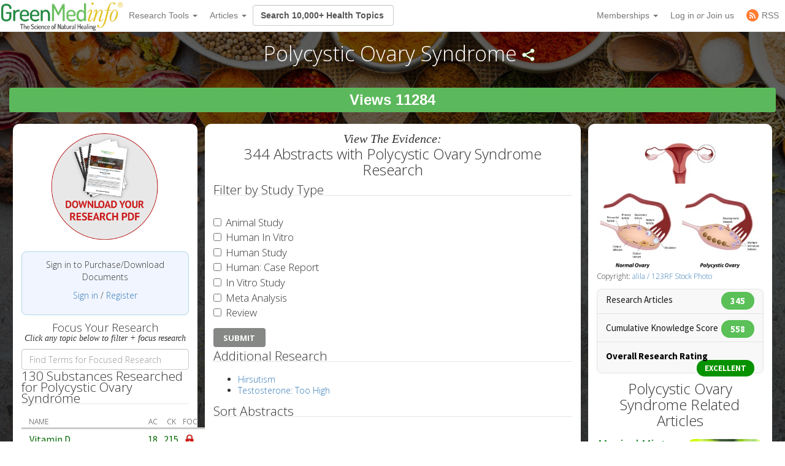

--- FILE ---
content_type: text/html; charset=utf-8
request_url: https://greenmedinfo.com/disease/polycystic-ovary-syndrome
body_size: 77213
content:
<!DOCTYPE html>
<html xmlns:fb="http://ogp.me/ns/fb#" xmlns="http://www.w3.org/1999/xhtml" xml:lang="en" lang="en" dir="ltr">
  <head>
<meta http-equiv="Content-Type" content="text/html; charset=utf-8" />
    <meta charset="utf-8">
    <meta http-equiv="X-UA-Compatible" content="IE=edge">
          <meta name="google-translate-customization" content="47f75abcce8edf83-978e2b4b4c4552aa-g516d91f368db5fad-14" />
        <meta name="viewport" content="width=device-width, initial-scale=1">
    <!-- The above 3 meta tags *must* come first in the head; any other head content must come *after* these tags -->
    <title>Polycystic Ovary Syndrome | GreenMedInfo | Disease | Natural Medicine</title>

    <meta name="y_key" content="32294b99c5f0fe06">
    <meta name="msvalidate.01" content="5816FF94D2DDAAF8F3A7BF020AC2DFD2" />

		<meta http-equiv="x-dns-prefetch-control" content="on" />
<link rel="dns-prefetch" href="//cdn.greenmedinfo.com" />
<meta property="og:image" content="//cdn.greenmedinfo.com/sites/default/files/imagecache/ogimage/PolycysticOvary.jpg" />
<link rel="shortcut icon" href="//cdn.greenmedinfo.com/sites/default/files/wilderness_favicon_1.ico?v=2" type="image/x-icon" />
<meta property="fb:app_id" content="81569487697" />
<meta property="og:title" content="Polycystic Ovary Syndrome" />
<meta name="abstract" content="GreenMedInfo.com exists in order to provide free and convenient access to the biomedical research available today on the therapeutic value of natural substances in disease prevention and treatment." />
<meta name="keywords" content="Polycystic Ovary Syndrome,inositol,folic acid,licorice,Lectin-Induced Cancer,Vegetables: All,Testosterone: Too High" />
<meta name="dcterms.date" content="2016-07-02T00:00:00Z" />
<meta name="description" content="This topic contains 29 study abstracts on Polycystic Ovary Syndrome indicating that the following substances may be helpful: Inositol, Folic Acid, and Licorice" />
<meta name="rights" content="© Copyright 2008-2012 GreenMedInfo.com, Journal Articles copyright of original owners, MeSH copyright NLM." />
<meta property="og:type" content="website" />
<link rel="canonical" href="https://greenmedinfo.com/disease/polycystic-ovary-syndrome" />
<meta property="og:url" content="https://greenmedinfo.com/disease/polycystic-ovary-syndrome" />
<meta name="revisit-after" content="1 day" />
<meta property="fb:admins" content="657236320,1045208821" />
<meta property="og:image" content="https://greenmedinfo.com/sites/default/files/PolycysticOvary.jpg" />
<meta property="og:image:secure_url" content="https://greenmedinfo.com/sites/default/files/PolycysticOvary.jpg" />
<meta property="twitter:title" content="Polycystic Ovary Syndrome" />
<meta property="twitter:description" content="This topic contains 29 study abstracts on Polycystic Ovary Syndrome indicating that the following substances may be helpful: Inositol, Folic Acid, and Licorice" />
<meta property="twitter:image" content="https://greenmedinfo.com/sites/default/files/PolycysticOvary.jpg" />
<meta property="twitter:card" content="summary_large_image" />
<meta property="twitter:site" content="@greenmedinfo" />
<meta name="p:domain_verify" content="bfb4bd7d99c2bcbd7d3950da0212ea0c"/>
    <!-- CSS aggregated by CDN module. -->
<link type="text/css" rel="stylesheet" media="all" href="//cdn.greenmedinfo.com/sites/default/files/css/cdn_css_https_91b24277148dbb1d72da74a532987782.css" />
<!-- CSS aggregated by CDN module. -->

    <script type="2edf7533db2b49089dbfb9b5-text/javascript">
      (function(c,l,a,r,i,t,y){
          c[a]=c[a]||function(){(c[a].q=c[a].q||[]).push(arguments)};
          t=l.createElement(r);t.async=1;t.src="https://www.clarity.ms/tag/"+i;
          y=l.getElementsByTagName(r)[0];y.parentNode.insertBefore(t,y);
      })(window, document, "clarity", "script", "tjh7ru2mjg");
    </script>

        
    <!-- Latest compiled and minified CSS -->
    <link type="text/css" rel="stylesheet" media="all" href="//cdn.greenmedinfo.com/sites/all/themes/wilderness/css/bootstrap.min.css" />
    <link type="text/css" rel="stylesheet" media="all" href="//cdn.greenmedinfo.com/sites/all/themes/wilderness/css/tipso.min.css" />
    <link type="text/css" rel="stylesheet" media="all" href="//cdn.greenmedinfo.com/sites/all/themes/wilderness/rewrite.css?v=5" />
        <link type="text/css" rel="stylesheet" media="all" href="/sites/all/themes/wilderness/rewrite_style.css?v=23" />
        <link type="text/css" rel="stylesheet" media="all" href="//cdn.greenmedinfo.com/sites/all/themes/wilderness/css/a15ads.css?v=1" />
    <!-- <link rel="stylesheet" type="text/css" href="/sites/all/themes/wilderness/empowered-dash.css"> -->
    
    <link href='https://fonts.googleapis.com/css?family=PT+Sans:700|Open+Sans:300,700,800|Source+Sans+Pro:400,600,800,700' rel='stylesheet' type='text/css'>
    <script type="2edf7533db2b49089dbfb9b5-text/javascript" src="//cdn.greenmedinfo.com/misc/jquery.js?86zuj"></script>
<script type="2edf7533db2b49089dbfb9b5-text/javascript" src="//cdn.greenmedinfo.com/misc/drupal.js?86zuj"></script>
<script type="2edf7533db2b49089dbfb9b5-text/javascript" src="//cdn.greenmedinfo.com/sites/all/modules/admin_menu/admin_devel/admin_devel.js?86zuj"></script>
<script type="2edf7533db2b49089dbfb9b5-text/javascript" src="//cdn.greenmedinfo.com/sites/all/modules/jquery_ui/jquery.ui/ui/minified/ui.core.min.js?86zuj"></script>
<script type="2edf7533db2b49089dbfb9b5-text/javascript" src="//cdn.greenmedinfo.com/sites/all/modules/jquery_ui/jquery.ui/ui/minified/ui.dialog.min.js?86zuj"></script>
<script type="2edf7533db2b49089dbfb9b5-text/javascript" src="//cdn.greenmedinfo.com/sites/all/modules/jquery_ui/jquery.ui/ui/minified/ui.draggable.min.js?86zuj"></script>
<script type="2edf7533db2b49089dbfb9b5-text/javascript" src="//cdn.greenmedinfo.com/sites/all/modules/modalframe/js/parent.js?86zuj"></script>
<script type="2edf7533db2b49089dbfb9b5-text/javascript" src="//cdn.greenmedinfo.com/sites/all/modules/automodal/automodal.js?86zuj"></script>
<script type="2edf7533db2b49089dbfb9b5-text/javascript" src="//cdn.greenmedinfo.com/sites/all/modules/lightbox2/js/lightbox.js?86zuj"></script>
<script type="2edf7533db2b49089dbfb9b5-text/javascript" src="//cdn.greenmedinfo.com/sites/all/libraries/superfish/jquery.hoverIntent.minified.js?86zuj"></script>
<script type="2edf7533db2b49089dbfb9b5-text/javascript" src="//cdn.greenmedinfo.com/sites/all/libraries/superfish/jquery.bgiframe.min.js?86zuj"></script>
<script type="2edf7533db2b49089dbfb9b5-text/javascript" src="//cdn.greenmedinfo.com/sites/all/libraries/superfish/superfish.js?86zuj"></script>
<script type="2edf7533db2b49089dbfb9b5-text/javascript" src="//cdn.greenmedinfo.com/sites/all/libraries/superfish/supersubs.js?86zuj"></script>
<script type="2edf7533db2b49089dbfb9b5-text/javascript" src="//cdn.greenmedinfo.com/sites/all/libraries/superfish/supposition.js?86zuj"></script>
<script type="2edf7533db2b49089dbfb9b5-text/javascript" src="//cdn.greenmedinfo.com/sites/all/libraries/superfish/sftouchscreen.js?86zuj"></script>
<script type="2edf7533db2b49089dbfb9b5-text/javascript" src="//cdn.greenmedinfo.com/sites/all/libraries/superfish/sfsmallscreen.js?86zuj"></script>
<script type="2edf7533db2b49089dbfb9b5-text/javascript" src="//cdn.greenmedinfo.com/sites/all/modules/superfish/superfish.js?86zuj"></script>
<script type="2edf7533db2b49089dbfb9b5-text/javascript" src="//cdn.greenmedinfo.com/sites/all/modules/ubercart/uc_file/uc_file.js?86zuj"></script>
<script type="2edf7533db2b49089dbfb9b5-text/javascript" src="//cdn.greenmedinfo.com/sites/all/modules/ubercart/uc_roles/uc_roles.js?86zuj"></script>
<script type="2edf7533db2b49089dbfb9b5-text/javascript" src="//cdn.greenmedinfo.com/sites/all/modules/views_slideshow/js/views_slideshow.js?86zuj"></script>
<script type="2edf7533db2b49089dbfb9b5-text/javascript" src="//cdn.greenmedinfo.com/sites/all/modules/panels/js/panels.js?86zuj"></script>
<script type="2edf7533db2b49089dbfb9b5-text/javascript" src="//cdn.greenmedinfo.com/sites/all/modules/disqus/disqus.js?86zuj"></script>
<script type="2edf7533db2b49089dbfb9b5-text/javascript" src="//cdn.greenmedinfo.com/sites/all/modules/gmap/js/gmap_views_ajax.js?86zuj"></script>
<script type="2edf7533db2b49089dbfb9b5-text/javascript" src="//cdn.greenmedinfo.com/sites/all/modules/views/js/base.js?86zuj"></script>
<script type="2edf7533db2b49089dbfb9b5-text/javascript" src="//cdn.greenmedinfo.com/sites/all/modules/views/js/ajax_view.js?86zuj"></script>
<script type="2edf7533db2b49089dbfb9b5-text/javascript" src="//cdn.greenmedinfo.com/misc/collapse.js?86zuj"></script>
<script type="2edf7533db2b49089dbfb9b5-text/javascript" src="//cdn.greenmedinfo.com/misc/tableheader.js?86zuj"></script>
<script type="2edf7533db2b49089dbfb9b5-text/javascript" src="//cdn.greenmedinfo.com/sites/all/modules/google_analytics/googleanalytics.js?86zuj"></script>
<script type="2edf7533db2b49089dbfb9b5-text/javascript" src="//cdn.greenmedinfo.com/sites/all/themes/wilderness/js/cart_features.js?86zuj"></script>
<script type="2edf7533db2b49089dbfb9b5-text/javascript" src="//cdn.greenmedinfo.com/sites/all/themes/wilderness/js/arne.behaviors.js?86zuj"></script>
<script type="2edf7533db2b49089dbfb9b5-text/javascript" src="//cdn.greenmedinfo.com/sites/all/themes/wilderness/js/site_js_validation.js?86zuj"></script>
<script type="2edf7533db2b49089dbfb9b5-text/javascript">
<!--//--><![CDATA[//><!--
jQuery.extend(Drupal.settings, {"basePath":"\/","automodal":{".automodal":{"autoFit":true,"draggable":true,"width":600,"height":400,"automodalClose":true,"automodalReload":false}},"lightbox2":{"rtl":0,"file_path":"\/(\\w\\w\/)sites\/default\/files","default_image":"\/sites\/all\/modules\/lightbox2\/images\/brokenimage.jpg","border_size":10,"font_color":"000","box_color":"fff","top_position":"","overlay_opacity":"0.8","overlay_color":"000","disable_close_click":1,"resize_sequence":0,"resize_speed":400,"fade_in_speed":400,"slide_down_speed":600,"use_alt_layout":0,"disable_resize":0,"disable_zoom":0,"force_show_nav":0,"show_caption":1,"loop_items":0,"node_link_text":"View Image Details","node_link_target":0,"image_count":"Image !current of !total","video_count":"Video !current of !total","page_count":"Page !current of !total","lite_press_x_close":"press \u003ca href=\"#\" onclick=\"hideLightbox(); return FALSE;\"\u003e\u003ckbd\u003ex\u003c\/kbd\u003e\u003c\/a\u003e to close","download_link_text":"","enable_login":false,"enable_contact":false,"keys_close":"c x 27","keys_previous":"p 37","keys_next":"n 39","keys_zoom":"z","keys_play_pause":"32","display_image_size":"","image_node_sizes":"()","trigger_lightbox_classes":"","trigger_lightbox_group_classes":"","trigger_slideshow_classes":"","trigger_lightframe_classes":"","trigger_lightframe_group_classes":"","custom_class_handler":0,"custom_trigger_classes":"","disable_for_gallery_lists":true,"disable_for_acidfree_gallery_lists":true,"enable_acidfree_videos":true,"slideshow_interval":5000,"slideshow_automatic_start":true,"slideshow_automatic_exit":true,"show_play_pause":true,"pause_on_next_click":false,"pause_on_previous_click":true,"loop_slides":false,"iframe_width":600,"iframe_height":400,"iframe_border":1,"enable_video":0},"user_js_uid":0,"user_js_roles":{"1":"anonymous user"},"disqus":{"url":"https:\/\/greenmedinfo.com\/disease\/polycystic-ovary-syndrome","title":"Polycystic Ovary Syndrome","identifier":"node\/21609","shortname":"greenmedinfo"},"views":{"ajax_path":["\/views\/ajax","\/views\/ajax"],"ajaxViews":{"views_dom_id:a23ca0eea89491ce3f75ac0df8b346cc":{"view_name":"sayer_blog","view_display_id":"block_6","view_args":"3952","view_path":"node\/21609","view_base_path":null,"view_dom_id":"a23ca0eea89491ce3f75ac0df8b346cc","pager_element":"0"},"views_dom_id:1ca7aa256c3112cea34e0f2e6afa9ac3":{"view_name":"sayer_blog","view_display_id":"block_6","view_args":"","view_path":"user\/login","view_base_path":null,"view_dom_id":"1ca7aa256c3112cea34e0f2e6afa9ac3","pager_element":0}}},"CToolsUrlIsAjaxTrusted":{"\/disease\/polycystic-ovary-syndrome":[true,true,true]},"googleanalytics":{"trackOutbound":1,"trackMailto":1,"trackDownload":1,"trackDownloadExtensions":"7z|aac|arc|arj|asf|asx|avi|bin|csv|doc(x|m)?|dot(x|m)?|exe|flv|gif|gz|gzip|hqx|jar|jpe?g|js|mp(2|3|4|e?g)|mov(ie)?|msi|msp|pdf|phps|png|ppt(x|m)?|pot(x|m)?|pps(x|m)?|ppam|sld(x|m)?|thmx|qtm?|ra(m|r)?|sea|sit|tar|tgz|torrent|txt|wav|wma|wmv|wpd|xls(x|m|b)?|xlt(x|m)|xlam|xml|z|zip","trackDomainMode":1},"superfish":{"1":{"id":"1","sf":{"delay":"100","animation":{"opacity":"show","height":"show"},"speed":"fast","disableHI":false},"plugins":{"smallscreen":{"mode":"window_width","breakpointUnit":"px","title":"Header Menu"},"supposition":true,"bgiframe":true,"supersubs":true}}}});
//--><!]]>
</script>
<script type="2edf7533db2b49089dbfb9b5-text/javascript">
<!--//--><![CDATA[//><!--
window.google_analytics_domain_name = ".greenmedinfo.com";window.google_analytics_uacct = "UA-12674294-1";
//--><!]]>
</script>
<script type="2edf7533db2b49089dbfb9b5-text/javascript">
<!--//--><![CDATA[//><!--
(function(i,s,o,g,r,a,m){i["GoogleAnalyticsObject"]=r;i[r]=i[r]||function(){(i[r].q=i[r].q||[]).push(arguments)},i[r].l=1*new Date();a=s.createElement(o),m=s.getElementsByTagName(o)[0];a.async=1;a.src=g;m.parentNode.insertBefore(a,m)})(window,document,"script","/sites/default/files/googleanalytics/analytics.js?86zuj","ga");ga("create", "UA-12674294-1", {"cookieDomain":".greenmedinfo.com"});ga("require", "linkid", "linkid.js");ga("require", "displayfeatures");ga("send", "pageview");
//--><!]]>
</script>
    
    <!--<!<link rel="stylesheet" type="text/css" href="/sites/all/themes/wilderness/empowered.css">-->
    
    		<!-- share this -->
    <script type="2edf7533db2b49089dbfb9b5-text/javascript">var switchTo5x=true;</script>
    <script type="2edf7533db2b49089dbfb9b5-text/javascript" src="//cdn.greenmedinfo.com/sites/all/themes/wilderness/js/buttons.js"></script>
    <script type="2edf7533db2b49089dbfb9b5-text/javascript">stLight.options({publisher: "d20e9ad6-4d14-49a9-be5d-4d1542f703b1", doNotHash: true, doNotCopy: true, hashAddressBar: false});</script>
    <!-- end share this -->
        
    <!-- new sharethis -->
    <script type="2edf7533db2b49089dbfb9b5-text/javascript" src='//platform-api.sharethis.com/js/sharethis.js#property=5ae8a5ecbf51590011f35ede&product=social-ab' async='async'></script>
    <!-- end new sharethis -->
    
    <script type="2edf7533db2b49089dbfb9b5-text/javascript" src="//cdn.greenmedinfo.com/misc/collapse.js?5"></script>
    <script type="2edf7533db2b49089dbfb9b5-text/javascript" src="//cdn.greenmedinfo.com/misc/autocomplete.js?5"></script>
	
	<script src="//cdn.greenmedinfo.com/sites/all/themes/wilderness/js/3d07b2502f.js" type="2edf7533db2b49089dbfb9b5-text/javascript"></script>

        
    <!--[if IE 6]><link rel="stylesheet" href="/sites/all/themes/wilderness/style.ie6.css" type="text/css" /><![endif]-->  
    <!--[if IE 7]><link rel="stylesheet" href="/sites/all/themes/wilderness/style.ie7.css" type="text/css" media="screen" /><![endif]-->
    <!--[if IE 8]><link rel="stylesheet" href="/sites/all/themes/wilderness/style.ie8.css" type="text/css" media="screen" /><![endif]-->
    <!--[if IE 9]><link rel="stylesheet" href="/sites/all/themes/wilderness/style.ie9.css" type="text/css" media="screen" /><![endif]-->
    <!--[if IE 10]><link rel="stylesheet" href="/sites/all/themes/wilderness/style.ie10.css" type="text/css" media="screen" /><![endif]-->
    <script type="2edf7533db2b49089dbfb9b5-text/javascript"> </script>

    <!-- HTML5 shim and Respond.js for IE8 support of HTML5 elements and media queries -->
    <!-- WARNING: Respond.js doesn't work if you view the page via file:// -->
    <!--[if lt IE 9]>
      <script src="https://oss.maxcdn.com/html5shiv/3.7.3/html5shiv.min.js"></script>
      <script src="https://oss.maxcdn.com/respond/1.4.2/respond.min.js"></script>
    <![endif]-->
    <!-- <script src="//load.sumome.com/" data-sumo-site-id="ff5ee19da0439f63514ceac5871cb4b6d9d73ae0a9286fea6ffc947fb2e3d739" async="async"></script> -->
  </head>  <body class="research-dashboard page-dashboard not-front not-logged-in page-node node-type-disease one-sidebar sidebar-left section-disease cdn-off no-pro whitelabel- page--dashboard_inc" id="node-119968">
		
<nav class="navbar navbar-default navbar-fixed-top">
  <div class="container">
    <!-- Brand and toggle get grouped for better mobile display -->
    <div class="navbar-header">
      <button type="button" class="navbar-toggle collapsed" data-toggle="collapse" data-target="#bs-example-navbar-collapse-1" aria-expanded="false">
        <span class="sr-only">Toggle navigation</span>
        <span class="icon-bar"></span>
        <span class="icon-bar"></span>
        <span class="icon-bar"></span>
      </button>
      <!-- //cdn.greenmedinfo.com/ -->
      <a class="navbar-brand" href="/"><img src="//cdn.greenmedinfo.com/sites/all/themes/wilderness/images-upgrade/GMI_Logo_Tag_No_Shadow-Registered.png" class="main-logo-input" style="max-height: 46px;"></a>
    </div>

    <!-- Collect the nav links, forms, and other content for toggling -->
    <div class="collapse navbar-collapse" id="bs-example-navbar-collapse-1">
      <ul class="nav navbar-nav">
       <!--  <li><a href="/" class="topics-link">Home</a></li> -->
       <!--  <li class="active"><a href="#">Link <span class="sr-only">(current)</span></a></li> -->
       <!--  <li><a href="/research-dashboard" class="topics-link">Dashboard</a></li> -->
       <li>
         <form class="navbar-form navbar-left hidden-md hidden-lg">
        <div class="form-group">
        
        <input class="typeahead form-control" data-items="4" data-provide="typeahead" placeholder="Search 10,000+ Health Topics" type="text" tabindex="1" />
        </div>
        <!-- <button type="submit" class="btn btn-default">Submit</button> -->
      </form>
       </li>
        <li class="dropdown">
          <a href="#" class="dropdown-toggle" data-toggle="dropdown" role="button" aria-haspopup="true" aria-expanded="false">Research Tools <span class="caret"></span></a>
          <ul class="dropdown-menu">
                        <li role="separator" class="divider"></li>
            <li><a href="/research-dashboard" class="dashboard">Research Dashboard</a></li>
            
<!--             <li role="separator" class="divider"></li>
            <li><a href="/research-dashboard/query" class="ailm">Smart Search: Diseases</a></li>
            <li><a href="/research-dashboard/query" class="ailm">Smart Search: Therapeutic Substances</a></li> -->
            <li role="separator" class="divider"></li>

            <li><a href="/research-dashboard/abstracts?abstract=cancer%20polyphenol" class="">Search Abstracts</a></li>
            <li><a href="/research-dashboard/articles?title=turmeric&body=" class="">Search Articles</a></li>
            <li><a href="/gmi-search" class="gsearch">Search All Content</a></li>
                       
            <li role="separator" class="divider"></li>
           <li class="dropdown-header ht-indexes" >Topic Research Discovery</li>
            <li><a href="/greenmed/display/disease" class="ailm">Diseases<!--  (3010+) --></a></li>
            <li><a href="/greenmed/display/substance" class="ther">Therapeutic Substances<!--  (1680+) --></a></li>
            <li><a href="/greenmed/display/therapeutic-action" class="ther">Therapeutic Actions<!--  (216+) --></a></li>
            <li><a href="/greenmed/display/pharmacological-action" class="ther">Pharmacological Actions<!--  (500+) --></a></li>
            <li><a href="/greenmed/display/toxic-ingredient" class="prob">Problem Substances<!--  (750+) --></a></li>
            <li><a href="/greenmed/display/anti-therapeutic-action" class="prob">Problematic Actions<!--  (120+) --></a></li>
            <li><a href="/greenmed/display/adverse-pharmacological-action" class="prob">Adverse Pharmacological Actions<!--  (120+) --></a></li>
            <li><a href="/greenmed/display/keyword" class="ailm">Trending Topics<!--  (780+) --></a></li>

             <!-- Start Temporal - Hide elements  -->
             <!-- <li role="separator" class="divider"></li>

            <li class="dropdown-header ht-indexes" >Smart Search - Evidence Generator</li>
            <li><a href="/research-dashboard/query" class="ac">Smart Search: Diseases</a></li>
            <li><a href="/research-dashboard/query/substances" class="ac">Smart Search: Therapeutic Substances</a></li[>
            <li><a href="/research-dashboard/query/pharmacological-actions" class="ac">Smart Search: Pharmacological Actions</a></li> -->
            <!-- End Temporal - Hide elements  -->
                         <!-- <li></li> -->
            <!-- <li role="separator" class="divider"></li> -->
          </ul>

        </li>
                 <li class="dropdown">
          <a href="#" class="dropdown-toggle" data-toggle="dropdown" role="button" aria-haspopup="true" aria-expanded="false">Articles <span class="caret"></span></a>
          <ul class="dropdown-menu">
            <li>
              <a href="/gmi-blogs" class="">Most Recent</a>
            </li>
            <li>
              <a href="/gmi-blogs-popular" class="">Most Popular</a>
            </li>
            <li><a href="/research-dashboard/articles?title=turmeric&body=" class="">Find Articles</a></li>
         </ul>
        </li>
<!--         <li class="dropdown">
          <a href="#" class="dropdown-toggle" data-toggle="dropdown" role="button" aria-haspopup="true" aria-expanded="false">About <span class="caret"></span></a>
          <ul class="dropdown-menu">
            <li><a href="/node/1">Mission &amp; About Us</a></li>
            <li><a href="/node/116622">Team</a></li>
          </ul>
          </li> -->
      </ul>
      <form class="navbar-form navbar-left hidden-xs hidden-sm">
        <div class="form-group">
        
        <input class="typeahead form-control" data-items="4" data-provide="typeahead" placeholder="Search 10,000+ Health Topics" type="text" tabindex="1" />
        </div>
        <!-- <button type="submit" class="btn btn-default">Submit</button> -->
      </form>
      <!--<ul class="nav navbar-nav navbar-right navbar-social">
        <li class="social-circles"><a href="http://www.facebook.com/greenmedinfo" target="_blank"><img style="height: 24px; width: auto" src="sites/all/themes/wilderness/images-upgrade/social/facebook2.png"></a></li>
        <li class="social-circles"><a href="http://twitter.com/greenmedinfo" target="_blank"><img style="height: 24px; width: auto" src="sites/all/themes/wilderness/images-upgrade/social/twitter2.png"></a></li>
        <li class="social-circles"><a href="https://www.instagram.com/greenmedinfo2/" target="_blank"><img style="height: 24px; width: auto" src="sites/all/themes/wilderness/images-upgrade/social/instagram.png"></a></li>-->
        <!--<li class="social-circles"><a href="http://www.greenmedinfo.com/rss.xml" target="_blank"><img style="height: 24px; width: auto" src="sites/all/themes/wilderness/images-upgrade/social/rss2.png"></a></li> -->
      <!--</ul>-->

      <ul class="nav navbar-nav navbar-right">
                <li class="dropdown">
          <ul class="dropdown-menu">
            <li><a href="#" class="dropdown-toggle" data-toggle="dropdown" role="button" aria-haspopup="true" aria-expanded="false">My Membership <span class="caret"></span></a></li>
          </ul>
        </li>
                 
        <li class="dropdown">
          <a href="#" class="dropdown-toggle" data-toggle="dropdown" role="button" aria-haspopup="true" aria-expanded="false">Memberships <span class="caret"></span></a>
          <ul class="dropdown-menu">
            <li><a href="https://store.greenmedinfo.com/sp/membership" class="mycollection">Compare Membership Plans</a></li>
            <li role="separator" class="divider"></li>
            <!-- <li><a href="https://store.greenmedinfo.com/sp/membership" class="mycollection">Give the Gift of Health. Buy a Gift Membership.</a></li>
            <li role="separator" class="divider"></li> -->
            <li><a href="/newsletter" class="mycollection">Join our Free Newsletter</a></li>
          </ul>
        </li>
        <li><a href="/user/login?destination=redirect/disease%2Fpolycystic-ovary-syndrome" title="Sign In to GMI Dashboard">Log in <span class="amp">or</span> Join us</a></li>
                <!-- <li><a href="https://unite.live/channels/greenmedinfo/greenmedinfo">UNITE</a></li> -->
        <li><a href="/web-rss.xml" title="Access to our RSS" target="_blank"><span style="display: flex; height: 20px; justify-content: center;align-items: center;"><svg style="display: block; width: 20px;margin-right: 5px;" class="MuiSvgIcon-root MuiSvgIcon-fontSizeMedium tss-1g7mkw9-LogoBlock-logoCustomColor mui-10dohqv" focusable="false" aria-hidden="true" viewBox="0 0 32 32" width="32" height="32" fill="none"><circle cx="16" cy="16" r="16" fill="#FF7C33"></circle><path d="M10.2416 24.0001C11.4797 24.0001 12.4833 22.9965 12.4833 21.7584C12.4833 20.5204 11.4797 19.5168 10.2416 19.5168C9.00362 19.5168 8 20.5204 8 21.7584C8 22.9965 9.00362 24.0001 10.2416 24.0001Z" fill="white"></path><path d="M8 8V10.91C15.2288 10.91 21.09 16.7712 21.09 24H24C24 15.1671 16.8329 8 8 8ZM8 13.8201V16.7301C12.0103 16.7301 15.2699 19.9897 15.2699 24H18.1799C18.1799 18.3753 13.6247 13.8201 8 13.8201Z" fill="white"></path></svg><span>RSS</span></span></a></li>
      </ul>
    </div><!-- /.navbar-collapse -->
  </div><!-- /.container-fluid -->
                          				<div class="center" style="float: left !important; position: relative;">
					<div id="google_translate_element"></div>
					<script type="2edf7533db2b49089dbfb9b5-text/javascript">
						function googleTranslateElementInit() {
							new google.translate.TranslateElement({pageLanguage: 'en', layout: google.translate.TranslateElement.InlineLayout.SIMPLE}, 'google_translate_element');
						}
					</script>
					<script type="2edf7533db2b49089dbfb9b5-text/javascript" src="//translate.google.com/translate_a/element.js?cb=googleTranslateElementInit"></script>
				</div>
			</nav>
<div class="container-fluid">
    <div class="overlay_popup"></div>
    <div class="popup" id="popup">
        <div class="close-btn">x</div>
        <div class="object">
            <p>This is a member's only feature.</p>
            <p>Please <a href="/membership">join or upgrade</a></p>
        </div>
    </div>
</div>		<div class="container-og container-fluid node-119968">
            <div class="overlay_popup"></div>
            <div class="popup" id="popup">
                <div class="close-btn">x</div>
                <div class="object">
                    <p>This is a member's only feature.</p>
                    <p>Please <a href="/membership">join or upgrade</a></p>
                </div>
            </div>
			<!-- Topic pages: for example /substance/culinary-herbs-and-spices -->




<div class="node node-21609 disease topic">
<div class="colfull open">
	<h1 class="page-title">
		Polycystic Ovary Syndrome<script type="2edf7533db2b49089dbfb9b5-text/javascript">
  jQuery(function ($) {
     $(".node-field-image").click(function () {
       $(".node-field-image").toggleClass("open");
      });
      $(".node.topic>.colfull").click(function () {
       $(".node.topic>.colfull").toggleClass("open");
      });
  })
  </script>		<span class="shareme"></span>
	</h1>
			<div class="share-stuff-wrapper">
            <div class="social-container">
	<div class="social-stuff">
					<div class="sharethis-inline-share-buttons"></div>
			</div>
</div>		</div>
		<div class="count-display-wrapper">
			<div class="count-display">
				<div id="node-counter-bubble" class="gmi-justified"><div class="gmi-btn" style="display: inline-block; color: white; font-size: x-large; background-color: #5cb85c">Views 11284</div></div>			</div>
		</div>
	
</div>
<!--<div class="text-center showon-mob jumpto-links">-->
<!--	Jump to <br>-->
<!--	<a href="#abstracts" class="goto-focused-research">Abstracts</a>-->
<!--	<a href="#focused-research" class="goto-focused-research">Focused Research Topics</a>-->
<!--</div>-->
	<div class="cols all-topics">
		<div class="col-sm-3 ">
			<div class="inner col">

			<!-- <input class="typeahead-focus all-topics" data-items="4" data-provide="typeahead-focus" placeholder="Correlate stuff" type="text" /> -->
				<!-- focus research start here -->
									<div class="taxonomy-display">
						<div id="block-download-document" class="focus-image"><div style="text-align: center;"><a href="/user/login?destination=node%2F21609" rel="nofollow" style="width: 100%; height: auto; text-align: center;" title="GMI RESEARCH PDF DOC&#039;s allow you to obtain all these results in a PDF document, which contains hyperlinks to the original citation location on the National Library of Medicine&#039;s database MEDLINE."><img src="/sites/all/themes/wilderness/images-upgrade/pdf_DOWNLOAD_topic.png" style="float: none; width: 99%; height: auto; max-width:180px; margin: 0 auto; display:inline-block;" alt="Download the GMI DOC on this Topic"></a></div></div><div id="gmi-userpoints"><p class="text-center">Sign in to Purchase/Download Documents</p><p class="text-center"><a href="/user/login?destination=node%2F21609" rel="nofollow">Sign in</a> / <a href="/membership" rel="nofollow" target="_blank">Register</a></p></div><div class="text-center center-text">
          <h4 style="margin-bottom: 0;">Focus Your Research</h4>
          <h5 style="margin-top: 0; font-weight: normal; font-family:baskerville; font-style: italic;">Click any topic below to filter + focus research</h5>
        </div><div class="form-group"><input type="search" class="form-control light-table-filter" data-table="sticky-enabled" tabindex="3" placeholder="Find Terms for Focused Research"></div><fieldset id="fieldset-vid-1" class="fieldset-content-display collapsible"><legend>130 Substances Researched for Polycystic Ovary Syndrome </legend><div class="top-ten-opposite-types associated"><div class="theme-table-content" onmouseover="if (!window.__cfRLUnblockHandlers) return false; " onmouseout="if (!window.__cfRLUnblockHandlers) return false; " data-cf-modified-2edf7533db2b49089dbfb9b5-=""><table class="sticky-enabled">
 <thead><tr><th class="header-center">Name</th><th class="header-center" title="Abstract Count" 0="">AC</th><th class="header-center" title="Cumulative Knowledge is determined by ascribing a numerical value to the various study types weighted in descending order as follows: (1) Meta-Analysis; (2) Human Study; (3) Human: Case Study; (4) Animal: Transgenic; (5) Animal; (6) In Vitro; (7) Review; and (8) Commentary.">CK</th><th class="header-center focus-articles" title="Focus Your Polycystic Ovary Syndrome Research on one of the following topics.">Focus</th> </tr></thead>
<tbody>
 <tr class="odd"><td><a href="/disease/polycystic-ovary-syndrome?ed=439" data-content="Polycystic Ovary Syndrome research focused on Vitamin D" data-toggle="tooltip" class="ac" title="Focus Your Polycystic Ovary Syndrome research on Vitamin D">Vitamin D</a></td><td><a href="/disease/polycystic-ovary-syndrome" class=" articles" data-toggle="tooltip" title="Abstract Count" data-content="18 Medical Research Abstracts sourced from Pubmed.gov">18</a></td><td><a href="/disease/polycystic-ovary-syndrome" class=" evidence" data-toggle="tooltip" title="Cumulative Knowledge" data-content="Score: 215">215</a></td><td class="focus-articles bubble"><a href="#" class="locked" data-content="Our advanced Focused Research feature requires paid membership. Click the red lock to learn more or sign up."><img alt="Locked" src="/sites/all/themes/wilderness/images-upgrade/698630-icon-114-lock-128c.png" /></a></td> </tr>
 <tr class="even"><td><a href="/disease/polycystic-ovary-syndrome?ed=5655" data-content="Polycystic Ovary Syndrome research focused on Curcumin" data-toggle="tooltip" class="ac" title="Focus Your Polycystic Ovary Syndrome research on Curcumin">Curcumin</a></td><td><a href="/disease/polycystic-ovary-syndrome" class=" articles" data-toggle="tooltip" title="Abstract Count" data-content="13 Medical Research Abstracts sourced from Pubmed.gov">13</a></td><td><a href="/disease/polycystic-ovary-syndrome" class=" evidence" data-toggle="tooltip" title="Cumulative Knowledge" data-content="Score: 81">81</a></td><td class="focus-articles bubble"><a href="#" class="locked" data-content="Our advanced Focused Research feature requires paid membership. Click the red lock to learn more or sign up."><img alt="Locked" src="/sites/all/themes/wilderness/images-upgrade/698630-icon-114-lock-128c.png" /></a></td> </tr>
 <tr class="odd"><td><a href="/disease/polycystic-ovary-syndrome?ed=295" data-content="Polycystic Ovary Syndrome research focused on NAC (N-acetyl-L-cysteine)" data-toggle="tooltip" class="ac" title="Focus Your Polycystic Ovary Syndrome research on NAC (N-acetyl-L-cysteine)">NAC (N-acetyl-L-cysteine)</a></td><td><a href="/disease/polycystic-ovary-syndrome" class=" articles" data-toggle="tooltip" title="Abstract Count" data-content="5 Medical Research Abstracts sourced from Pubmed.gov">5</a></td><td><a href="/disease/polycystic-ovary-syndrome" class=" evidence" data-toggle="tooltip" title="Cumulative Knowledge" data-content="Score: 71">71</a></td><td class="focus-articles bubble"><a href="#" class="locked" data-content="Our advanced Focused Research feature requires paid membership. Click the red lock to learn more or sign up."><img alt="Locked" src="/sites/all/themes/wilderness/images-upgrade/698630-icon-114-lock-128c.png" /></a></td> </tr>
 <tr class="even"><td><a href="/disease/polycystic-ovary-syndrome?ed=107" data-content="Polycystic Ovary Syndrome research focused on Cinnamon" data-toggle="tooltip" class="ac" title="Focus Your Polycystic Ovary Syndrome research on Cinnamon">Cinnamon</a></td><td><a href="/disease/polycystic-ovary-syndrome" class=" articles" data-toggle="tooltip" title="Abstract Count" data-content="8 Medical Research Abstracts sourced from Pubmed.gov">8</a></td><td><a href="/disease/polycystic-ovary-syndrome" class=" evidence" data-toggle="tooltip" title="Cumulative Knowledge" data-content="Score: 65">65</a></td><td class="focus-articles bubble"><a href="#" class="locked" data-content="Our advanced Focused Research feature requires paid membership. Click the red lock to learn more or sign up."><img alt="Locked" src="/sites/all/themes/wilderness/images-upgrade/698630-icon-114-lock-128c.png" /></a></td> </tr>
 <tr class="odd"><td><a href="/disease/polycystic-ovary-syndrome?ed=26" data-content="Polycystic Ovary Syndrome research focused on Astaxanthin" data-toggle="tooltip" class="ac" title="Focus Your Polycystic Ovary Syndrome research on Astaxanthin">Astaxanthin</a></td><td><a href="/disease/polycystic-ovary-syndrome" class=" articles" data-toggle="tooltip" title="Abstract Count" data-content="8 Medical Research Abstracts sourced from Pubmed.gov">8</a></td><td><a href="/disease/polycystic-ovary-syndrome" class=" evidence" data-toggle="tooltip" title="Cumulative Knowledge" data-content="Score: 64">64</a></td><td class="focus-articles bubble"><a href="#" class="locked" data-content="Our advanced Focused Research feature requires paid membership. Click the red lock to learn more or sign up."><img alt="Locked" src="/sites/all/themes/wilderness/images-upgrade/698630-icon-114-lock-128c.png" /></a></td> </tr>
 <tr class="even"><td><a href="/disease/polycystic-ovary-syndrome?ed=40" data-content="Polycystic Ovary Syndrome research focused on Berberine" data-toggle="tooltip" class="ac" title="Focus Your Polycystic Ovary Syndrome research on Berberine">Berberine</a></td><td><a href="/disease/polycystic-ovary-syndrome" class=" articles" data-toggle="tooltip" title="Abstract Count" data-content="16 Medical Research Abstracts sourced from Pubmed.gov">16</a></td><td><a href="/disease/polycystic-ovary-syndrome" class=" evidence" data-toggle="tooltip" title="Cumulative Knowledge" data-content="Score: 63">63</a></td><td class="focus-articles bubble"><a href="#" class="locked" data-content="Our advanced Focused Research feature requires paid membership. Click the red lock to learn more or sign up."><img alt="Locked" src="/sites/all/themes/wilderness/images-upgrade/698630-icon-114-lock-128c.png" /></a></td> </tr>
 <tr class="odd"><td><a href="/disease/polycystic-ovary-syndrome?ed=440" data-content="Polycystic Ovary Syndrome research focused on Vitamin E" data-toggle="tooltip" class="ac" title="Focus Your Polycystic Ovary Syndrome research on Vitamin E">Vitamin E</a></td><td><a href="/disease/polycystic-ovary-syndrome" class=" articles" data-toggle="tooltip" title="Abstract Count" data-content="4 Medical Research Abstracts sourced from Pubmed.gov">4</a></td><td><a href="/disease/polycystic-ovary-syndrome" class=" evidence" data-toggle="tooltip" title="Cumulative Knowledge" data-content="Score: 51">51</a></td><td class="focus-articles bubble"><a href="#" class="locked" data-content="Our advanced Focused Research feature requires paid membership. Click the red lock to learn more or sign up."><img alt="Locked" src="/sites/all/themes/wilderness/images-upgrade/698630-icon-114-lock-128c.png" /></a></td> </tr>
 <tr class="even"><td><a href="/disease/polycystic-ovary-syndrome?ed=13" data-content="Polycystic Ovary Syndrome research focused on Alpha-Lipoic Acid" data-toggle="tooltip" class="ac" title="Focus Your Polycystic Ovary Syndrome research on Alpha-Lipoic Acid">Alpha-Lipoic Acid</a></td><td><a href="/disease/polycystic-ovary-syndrome" class=" articles" data-toggle="tooltip" title="Abstract Count" data-content="5 Medical Research Abstracts sourced from Pubmed.gov">5</a></td><td><a href="/disease/polycystic-ovary-syndrome" class=" evidence" data-toggle="tooltip" title="Cumulative Knowledge" data-content="Score: 50">50</a></td><td class="focus-articles bubble"><a href="#" class="locked" data-content="Our advanced Focused Research feature requires paid membership. Click the red lock to learn more or sign up."><img alt="Locked" src="/sites/all/themes/wilderness/images-upgrade/698630-icon-114-lock-128c.png" /></a></td> </tr>
 <tr class="odd"><td><a href="/disease/polycystic-ovary-syndrome?ed=115" data-content="Polycystic Ovary Syndrome research focused on Coenzyme Q10" data-toggle="tooltip" class="ac" title="Focus Your Polycystic Ovary Syndrome research on Coenzyme Q10">Coenzyme Q10</a></td><td><a href="/disease/polycystic-ovary-syndrome" class=" articles" data-toggle="tooltip" title="Abstract Count" data-content="5 Medical Research Abstracts sourced from Pubmed.gov">5</a></td><td><a href="/disease/polycystic-ovary-syndrome" class=" evidence" data-toggle="tooltip" title="Cumulative Knowledge" data-content="Score: 50">50</a></td><td class="focus-articles bubble"><a href="#" class="locked" data-content="Our advanced Focused Research feature requires paid membership. Click the red lock to learn more or sign up."><img alt="Locked" src="/sites/all/themes/wilderness/images-upgrade/698630-icon-114-lock-128c.png" /></a></td> </tr>
 <tr class="even"><td><a href="/disease/polycystic-ovary-syndrome?ed=361" data-content="Polycystic Ovary Syndrome research focused on Resveratrol" data-toggle="tooltip" class="ac" title="Focus Your Polycystic Ovary Syndrome research on Resveratrol">Resveratrol</a></td><td><a href="/disease/polycystic-ovary-syndrome" class=" articles" data-toggle="tooltip" title="Abstract Count" data-content="9 Medical Research Abstracts sourced from Pubmed.gov">9</a></td><td><a href="/disease/polycystic-ovary-syndrome" class=" evidence" data-toggle="tooltip" title="Cumulative Knowledge" data-content="Score: 46">46</a></td><td class="focus-articles bubble"><a href="#" class="locked" data-content="Our advanced Focused Research feature requires paid membership. Click the red lock to learn more or sign up."><img alt="Locked" src="/sites/all/themes/wilderness/images-upgrade/698630-icon-114-lock-128c.png" /></a></td> </tr>
 <tr class="odd"><td><a href="/disease/polycystic-ovary-syndrome?ed=339" data-content="Polycystic Ovary Syndrome research focused on Pomegranate" data-toggle="tooltip" class="ac" title="Focus Your Polycystic Ovary Syndrome research on Pomegranate">Pomegranate</a></td><td><a href="/disease/polycystic-ovary-syndrome" class=" articles" data-toggle="tooltip" title="Abstract Count" data-content="6 Medical Research Abstracts sourced from Pubmed.gov">6</a></td><td><a href="/disease/polycystic-ovary-syndrome" class=" evidence" data-toggle="tooltip" title="Cumulative Knowledge" data-content="Score: 43">43</a></td><td class="focus-articles bubble"><a href="#" class="locked" data-content="Our advanced Focused Research feature requires paid membership. Click the red lock to learn more or sign up."><img alt="Locked" src="/sites/all/themes/wilderness/images-upgrade/698630-icon-114-lock-128c.png" /></a></td> </tr>
 <tr class="even"><td><a href="/disease/polycystic-ovary-syndrome?ed=231" data-content="Polycystic Ovary Syndrome research focused on Inositol" data-toggle="tooltip" class="ac" title="Focus Your Polycystic Ovary Syndrome research on Inositol">Inositol</a></td><td><a href="/disease/polycystic-ovary-syndrome" class=" articles" data-toggle="tooltip" title="Abstract Count" data-content="5 Medical Research Abstracts sourced from Pubmed.gov">5</a></td><td><a href="/disease/polycystic-ovary-syndrome" class=" evidence" data-toggle="tooltip" title="Cumulative Knowledge" data-content="Score: 41">41</a></td><td class="focus-articles bubble"><a href="#" class="locked" data-content="Our advanced Focused Research feature requires paid membership. Click the red lock to learn more or sign up."><img alt="Locked" src="/sites/all/themes/wilderness/images-upgrade/698630-icon-114-lock-128c.png" /></a></td> </tr>
 <tr class="odd"><td><a href="/disease/polycystic-ovary-syndrome?ed=270" data-content="Polycystic Ovary Syndrome research focused on Magnesium" data-toggle="tooltip" class="ac" title="Focus Your Polycystic Ovary Syndrome research on Magnesium">Magnesium</a></td><td><a href="/disease/polycystic-ovary-syndrome" class=" articles" data-toggle="tooltip" title="Abstract Count" data-content="5 Medical Research Abstracts sourced from Pubmed.gov">5</a></td><td><a href="/disease/polycystic-ovary-syndrome" class=" evidence" data-toggle="tooltip" title="Cumulative Knowledge" data-content="Score: 41">41</a></td><td class="focus-articles bubble"><a href="#" class="locked" data-content="Our advanced Focused Research feature requires paid membership. Click the red lock to learn more or sign up."><img alt="Locked" src="/sites/all/themes/wilderness/images-upgrade/698630-icon-114-lock-128c.png" /></a></td> </tr>
 <tr class="even"><td><a href="/disease/polycystic-ovary-syndrome?ed=169" data-content="Polycystic Ovary Syndrome research focused on Folic Acid  " data-toggle="tooltip" class="ac" title="Focus Your Polycystic Ovary Syndrome research on Folic Acid  ">Folic Acid  </a></td><td><a href="/disease/polycystic-ovary-syndrome" class=" articles" data-toggle="tooltip" title="Abstract Count" data-content="4 Medical Research Abstracts sourced from Pubmed.gov">4</a></td><td><a href="/disease/polycystic-ovary-syndrome" class=" evidence" data-toggle="tooltip" title="Cumulative Knowledge" data-content="Score: 40">40</a></td><td class="focus-articles bubble"><a href="#" class="locked" data-content="Our advanced Focused Research feature requires paid membership. Click the red lock to learn more or sign up."><img alt="Locked" src="/sites/all/themes/wilderness/images-upgrade/698630-icon-114-lock-128c.png" /></a></td> </tr>
 <tr class="odd"><td><a href="/disease/polycystic-ovary-syndrome?ed=352" data-content="Polycystic Ovary Syndrome research focused on Quercetin" data-toggle="tooltip" class="ac" title="Focus Your Polycystic Ovary Syndrome research on Quercetin">Quercetin</a></td><td><a href="/disease/polycystic-ovary-syndrome" class=" articles" data-toggle="tooltip" title="Abstract Count" data-content="5 Medical Research Abstracts sourced from Pubmed.gov">5</a></td><td><a href="/disease/polycystic-ovary-syndrome" class=" evidence" data-toggle="tooltip" title="Cumulative Knowledge" data-content="Score: 35">35</a></td><td class="focus-articles bubble"><a href="#" class="locked" data-content="Our advanced Focused Research feature requires paid membership. Click the red lock to learn more or sign up."><img alt="Locked" src="/sites/all/themes/wilderness/images-upgrade/698630-icon-114-lock-128c.png" /></a></td> </tr>
 <tr class="even"><td><a href="/disease/polycystic-ovary-syndrome?ed=6315" data-content="Polycystic Ovary Syndrome research focused on Testosterone" data-toggle="tooltip" class="ac" title="Focus Your Polycystic Ovary Syndrome research on Testosterone">Testosterone</a></td><td><a href="/disease/polycystic-ovary-syndrome" class=" articles" data-toggle="tooltip" title="Abstract Count" data-content="3 Medical Research Abstracts sourced from Pubmed.gov">3</a></td><td><a href="/disease/polycystic-ovary-syndrome" class=" evidence" data-toggle="tooltip" title="Cumulative Knowledge" data-content="Score: 33">33</a></td><td class="focus-articles bubble"><a href="#" class="locked" data-content="Our advanced Focused Research feature requires paid membership. Click the red lock to learn more or sign up."><img alt="Locked" src="/sites/all/themes/wilderness/images-upgrade/698630-icon-114-lock-128c.png" /></a></td> </tr>
 <tr class="odd"><td><a href="/disease/polycystic-ovary-syndrome?ed=42973" data-content="Polycystic Ovary Syndrome research focused on D-Chiro-Inositol" data-toggle="tooltip" class="ac" title="Focus Your Polycystic Ovary Syndrome research on D-Chiro-Inositol">D-Chiro-Inositol</a></td><td><a href="/disease/polycystic-ovary-syndrome" class=" articles" data-toggle="tooltip" title="Abstract Count" data-content="4 Medical Research Abstracts sourced from Pubmed.gov">4</a></td><td><a href="/disease/polycystic-ovary-syndrome" class=" evidence" data-toggle="tooltip" title="Cumulative Knowledge" data-content="Score: 32">32</a></td><td class="focus-articles bubble"><a href="#" class="locked" data-content="Our advanced Focused Research feature requires paid membership. Click the red lock to learn more or sign up."><img alt="Locked" src="/sites/all/themes/wilderness/images-upgrade/698630-icon-114-lock-128c.png" /></a></td> </tr>
 <tr class="even"><td><a href="/disease/polycystic-ovary-syndrome?ed=308" data-content="Polycystic Ovary Syndrome research focused on Omega-3 Fatty Acids" data-toggle="tooltip" class="ac" title="Focus Your Polycystic Ovary Syndrome research on Omega-3 Fatty Acids">Omega-3 Fatty Acids</a></td><td><a href="/disease/polycystic-ovary-syndrome" class=" articles" data-toggle="tooltip" title="Abstract Count" data-content="4 Medical Research Abstracts sourced from Pubmed.gov">4</a></td><td><a href="/disease/polycystic-ovary-syndrome" class=" evidence" data-toggle="tooltip" title="Cumulative Knowledge" data-content="Score: 32">32</a></td><td class="focus-articles bubble"><a href="#" class="locked" data-content="Our advanced Focused Research feature requires paid membership. Click the red lock to learn more or sign up."><img alt="Locked" src="/sites/all/themes/wilderness/images-upgrade/698630-icon-114-lock-128c.png" /></a></td> </tr>
 <tr class="odd"><td><a href="/disease/polycystic-ovary-syndrome?ed=5855" data-content="Polycystic Ovary Syndrome research focused on Probiotics" data-toggle="tooltip" class="ac" title="Focus Your Polycystic Ovary Syndrome research on Probiotics">Probiotics</a></td><td><a href="/disease/polycystic-ovary-syndrome" class=" articles" data-toggle="tooltip" title="Abstract Count" data-content="4 Medical Research Abstracts sourced from Pubmed.gov">4</a></td><td><a href="/disease/polycystic-ovary-syndrome" class=" evidence" data-toggle="tooltip" title="Cumulative Knowledge" data-content="Score: 32">32</a></td><td class="focus-articles bubble"><a href="#" class="locked" data-content="Our advanced Focused Research feature requires paid membership. Click the red lock to learn more or sign up."><img alt="Locked" src="/sites/all/themes/wilderness/images-upgrade/698630-icon-114-lock-128c.png" /></a></td> </tr>
 <tr class="even"><td><a href="/disease/polycystic-ovary-syndrome?ed=29430" data-content="Polycystic Ovary Syndrome research focused on Myo-inositol" data-toggle="tooltip" class="ac" title="Focus Your Polycystic Ovary Syndrome research on Myo-inositol">Myo-inositol</a></td><td><a href="/disease/polycystic-ovary-syndrome" class=" articles" data-toggle="tooltip" title="Abstract Count" data-content="4 Medical Research Abstracts sourced from Pubmed.gov">4</a></td><td><a href="/disease/polycystic-ovary-syndrome" class=" evidence" data-toggle="tooltip" title="Cumulative Knowledge" data-content="Score: 31">31</a></td><td class="focus-articles bubble"><a href="#" class="locked" data-content="Our advanced Focused Research feature requires paid membership. Click the red lock to learn more or sign up."><img alt="Locked" src="/sites/all/themes/wilderness/images-upgrade/698630-icon-114-lock-128c.png" /></a></td> </tr>
 <tr class="odd"><td><a href="/disease/polycystic-ovary-syndrome?ed=167" data-content="Polycystic Ovary Syndrome research focused on Flaxseed" data-toggle="tooltip" class="ac" title="Focus Your Polycystic Ovary Syndrome research on Flaxseed">Flaxseed</a></td><td><a href="/disease/polycystic-ovary-syndrome" class=" articles" data-toggle="tooltip" title="Abstract Count" data-content="4 Medical Research Abstracts sourced from Pubmed.gov">4</a></td><td><a href="/disease/polycystic-ovary-syndrome" class=" evidence" data-toggle="tooltip" title="Cumulative Knowledge" data-content="Score: 25">25</a></td><td class="focus-articles bubble"><a href="#" class="locked" data-content="Our advanced Focused Research feature requires paid membership. Click the red lock to learn more or sign up."><img alt="Locked" src="/sites/all/themes/wilderness/images-upgrade/698630-icon-114-lock-128c.png" /></a></td> </tr>
 <tr class="even"><td><a href="/disease/polycystic-ovary-syndrome?ed=206" data-content="Polycystic Ovary Syndrome research focused on Green Tea" data-toggle="tooltip" class="ac" title="Focus Your Polycystic Ovary Syndrome research on Green Tea">Green Tea</a></td><td><a href="/disease/polycystic-ovary-syndrome" class=" articles" data-toggle="tooltip" title="Abstract Count" data-content="3 Medical Research Abstracts sourced from Pubmed.gov">3</a></td><td><a href="/disease/polycystic-ovary-syndrome" class=" evidence" data-toggle="tooltip" title="Cumulative Knowledge" data-content="Score: 23">23</a></td><td class="focus-articles bubble"><a href="#" class="locked" data-content="Our advanced Focused Research feature requires paid membership. Click the red lock to learn more or sign up."><img alt="Locked" src="/sites/all/themes/wilderness/images-upgrade/698630-icon-114-lock-128c.png" /></a></td> </tr>
 <tr class="odd"><td><a href="/disease/polycystic-ovary-syndrome?ed=260" data-content="Polycystic Ovary Syndrome research focused on Licorice" data-toggle="tooltip" class="ac" title="Focus Your Polycystic Ovary Syndrome research on Licorice">Licorice</a></td><td><a href="/disease/polycystic-ovary-syndrome" class=" articles" data-toggle="tooltip" title="Abstract Count" data-content="4 Medical Research Abstracts sourced from Pubmed.gov">4</a></td><td><a href="/disease/polycystic-ovary-syndrome" class=" evidence" data-toggle="tooltip" title="Cumulative Knowledge" data-content="Score: 23">23</a></td><td class="focus-articles bubble"><a href="#" class="locked" data-content="Our advanced Focused Research feature requires paid membership. Click the red lock to learn more or sign up."><img alt="Locked" src="/sites/all/themes/wilderness/images-upgrade/698630-icon-114-lock-128c.png" /></a></td> </tr>
 <tr class="even"><td><a href="/disease/polycystic-ovary-syndrome?ed=163" data-content="Polycystic Ovary Syndrome research focused on Fenugreek" data-toggle="tooltip" class="ac" title="Focus Your Polycystic Ovary Syndrome research on Fenugreek">Fenugreek</a></td><td><a href="/disease/polycystic-ovary-syndrome" class=" articles" data-toggle="tooltip" title="Abstract Count" data-content="3 Medical Research Abstracts sourced from Pubmed.gov">3</a></td><td><a href="/disease/polycystic-ovary-syndrome" class=" evidence" data-toggle="tooltip" title="Cumulative Knowledge" data-content="Score: 21">21</a></td><td class="focus-articles bubble"><a href="#" class="locked" data-content="Our advanced Focused Research feature requires paid membership. Click the red lock to learn more or sign up."><img alt="Locked" src="/sites/all/themes/wilderness/images-upgrade/698630-icon-114-lock-128c.png" /></a></td> </tr>
 <tr class="odd"><td><a href="/disease/polycystic-ovary-syndrome?ed=58" data-content="Polycystic Ovary Syndrome research focused on Black Tea" data-toggle="tooltip" class="ac" title="Focus Your Polycystic Ovary Syndrome research on Black Tea">Black Tea</a></td><td><a href="/disease/polycystic-ovary-syndrome" class=" articles" data-toggle="tooltip" title="Abstract Count" data-content="1 Medical Research Abstracts sourced from Pubmed.gov">1</a></td><td><a href="/disease/polycystic-ovary-syndrome" class=" evidence" data-toggle="tooltip" title="Cumulative Knowledge" data-content="Score: 20">20</a></td><td class="focus-articles bubble"><a href="#" class="locked" data-content="Our advanced Focused Research feature requires paid membership. Click the red lock to learn more or sign up."><img alt="Locked" src="/sites/all/themes/wilderness/images-upgrade/698630-icon-114-lock-128c.png" /></a></td> </tr>
 <tr class="even"><td><a href="/disease/polycystic-ovary-syndrome?ed=72" data-content="Polycystic Ovary Syndrome research focused on Buckwheat" data-toggle="tooltip" class="ac" title="Focus Your Polycystic Ovary Syndrome research on Buckwheat">Buckwheat</a></td><td><a href="/disease/polycystic-ovary-syndrome" class=" articles" data-toggle="tooltip" title="Abstract Count" data-content="2 Medical Research Abstracts sourced from Pubmed.gov">2</a></td><td><a href="/disease/polycystic-ovary-syndrome" class=" evidence" data-toggle="tooltip" title="Cumulative Knowledge" data-content="Score: 20">20</a></td><td class="focus-articles bubble"><a href="#" class="locked" data-content="Our advanced Focused Research feature requires paid membership. Click the red lock to learn more or sign up."><img alt="Locked" src="/sites/all/themes/wilderness/images-upgrade/698630-icon-114-lock-128c.png" /></a></td> </tr>
 <tr class="odd"><td><a href="/disease/polycystic-ovary-syndrome?ed=180" data-content="Polycystic Ovary Syndrome research focused on Garlic" data-toggle="tooltip" class="ac" title="Focus Your Polycystic Ovary Syndrome research on Garlic">Garlic</a></td><td><a href="/disease/polycystic-ovary-syndrome" class=" articles" data-toggle="tooltip" title="Abstract Count" data-content="2 Medical Research Abstracts sourced from Pubmed.gov">2</a></td><td><a href="/disease/polycystic-ovary-syndrome" class=" evidence" data-toggle="tooltip" title="Cumulative Knowledge" data-content="Score: 20">20</a></td><td class="focus-articles bubble"><a href="#" class="locked" data-content="Our advanced Focused Research feature requires paid membership. Click the red lock to learn more or sign up."><img alt="Locked" src="/sites/all/themes/wilderness/images-upgrade/698630-icon-114-lock-128c.png" /></a></td> </tr>
 <tr class="even"><td><a href="/disease/polycystic-ovary-syndrome?ed=466" data-content="Polycystic Ovary Syndrome research focused on Zinc" data-toggle="tooltip" class="ac" title="Focus Your Polycystic Ovary Syndrome research on Zinc">Zinc</a></td><td><a href="/disease/polycystic-ovary-syndrome" class=" articles" data-toggle="tooltip" title="Abstract Count" data-content="2 Medical Research Abstracts sourced from Pubmed.gov">2</a></td><td><a href="/disease/polycystic-ovary-syndrome" class=" evidence" data-toggle="tooltip" title="Cumulative Knowledge" data-content="Score: 20">20</a></td><td class="focus-articles bubble"><a href="#" class="locked" data-content="Our advanced Focused Research feature requires paid membership. Click the red lock to learn more or sign up."><img alt="Locked" src="/sites/all/themes/wilderness/images-upgrade/698630-icon-114-lock-128c.png" /></a></td> </tr>
 <tr class="odd"><td><a href="/disease/polycystic-ovary-syndrome?ed=94" data-content="Polycystic Ovary Syndrome research focused on Chamomile" data-toggle="tooltip" class="ac" title="Focus Your Polycystic Ovary Syndrome research on Chamomile">Chamomile</a></td><td><a href="/disease/polycystic-ovary-syndrome" class=" articles" data-toggle="tooltip" title="Abstract Count" data-content="4 Medical Research Abstracts sourced from Pubmed.gov">4</a></td><td><a href="/disease/polycystic-ovary-syndrome" class=" evidence" data-toggle="tooltip" title="Cumulative Knowledge" data-content="Score: 16">16</a></td><td class="focus-articles bubble"><a href="#" class="locked" data-content="Our advanced Focused Research feature requires paid membership. Click the red lock to learn more or sign up."><img alt="Locked" src="/sites/all/themes/wilderness/images-upgrade/698630-icon-114-lock-128c.png" /></a></td> </tr>
 <tr class="even"><td><a href="/disease/polycystic-ovary-syndrome?ed=5051" data-content="Polycystic Ovary Syndrome research focused on Melatonin" data-toggle="tooltip" class="ac" title="Focus Your Polycystic Ovary Syndrome research on Melatonin">Melatonin</a></td><td><a href="/disease/polycystic-ovary-syndrome" class=" articles" data-toggle="tooltip" title="Abstract Count" data-content="4 Medical Research Abstracts sourced from Pubmed.gov">4</a></td><td><a href="/disease/polycystic-ovary-syndrome" class=" evidence" data-toggle="tooltip" title="Cumulative Knowledge" data-content="Score: 15">15</a></td><td class="focus-articles bubble"><a href="#" class="locked" data-content="Our advanced Focused Research feature requires paid membership. Click the red lock to learn more or sign up."><img alt="Locked" src="/sites/all/themes/wilderness/images-upgrade/698630-icon-114-lock-128c.png" /></a></td> </tr>
 <tr class="odd"><td><a href="/disease/polycystic-ovary-syndrome?ed=309" data-content="Polycystic Ovary Syndrome research focused on Onion" data-toggle="tooltip" class="ac" title="Focus Your Polycystic Ovary Syndrome research on Onion">Onion</a></td><td><a href="/disease/polycystic-ovary-syndrome" class=" articles" data-toggle="tooltip" title="Abstract Count" data-content="2 Medical Research Abstracts sourced from Pubmed.gov">2</a></td><td><a href="/disease/polycystic-ovary-syndrome" class=" evidence" data-toggle="tooltip" title="Cumulative Knowledge" data-content="Score: 12">12</a></td><td class="focus-articles bubble"><a href="#" class="locked" data-content="Our advanced Focused Research feature requires paid membership. Click the red lock to learn more or sign up."><img alt="Locked" src="/sites/all/themes/wilderness/images-upgrade/698630-icon-114-lock-128c.png" /></a></td> </tr>
 <tr class="even"><td><a href="/disease/polycystic-ovary-syndrome?ed=6013" data-content="Polycystic Ovary Syndrome research focused on Puerarin" data-toggle="tooltip" class="ac" title="Focus Your Polycystic Ovary Syndrome research on Puerarin">Puerarin</a></td><td><a href="/disease/polycystic-ovary-syndrome" class=" articles" data-toggle="tooltip" title="Abstract Count" data-content="3 Medical Research Abstracts sourced from Pubmed.gov">3</a></td><td><a href="/disease/polycystic-ovary-syndrome" class=" evidence" data-toggle="tooltip" title="Cumulative Knowledge" data-content="Score: 12">12</a></td><td class="focus-articles bubble"><a href="#" class="locked" data-content="Our advanced Focused Research feature requires paid membership. Click the red lock to learn more or sign up."><img alt="Locked" src="/sites/all/themes/wilderness/images-upgrade/698630-icon-114-lock-128c.png" /></a></td> </tr>
 <tr class="odd"><td><a href="/disease/polycystic-ovary-syndrome?ed=5942" data-content="Polycystic Ovary Syndrome research focused on Spearmint" data-toggle="tooltip" class="ac" title="Focus Your Polycystic Ovary Syndrome research on Spearmint">Spearmint</a></td><td><a href="/disease/polycystic-ovary-syndrome" class=" articles" data-toggle="tooltip" title="Abstract Count" data-content="2 Medical Research Abstracts sourced from Pubmed.gov">2</a></td><td><a href="/disease/polycystic-ovary-syndrome" class=" evidence" data-toggle="tooltip" title="Cumulative Knowledge" data-content="Score: 12">12</a></td><td class="focus-articles bubble"><a href="#" class="locked" data-content="Our advanced Focused Research feature requires paid membership. Click the red lock to learn more or sign up."><img alt="Locked" src="/sites/all/themes/wilderness/images-upgrade/698630-icon-114-lock-128c.png" /></a></td> </tr>
 <tr class="even"><td><a href="/disease/polycystic-ovary-syndrome?ed=8204" data-content="Polycystic Ovary Syndrome research focused on Acetyl-l-carnitine" data-toggle="tooltip" class="ac" title="Focus Your Polycystic Ovary Syndrome research on Acetyl-l-carnitine">Acetyl-l-carnitine</a></td><td><a href="/disease/polycystic-ovary-syndrome" class=" articles" data-toggle="tooltip" title="Abstract Count" data-content="1 Medical Research Abstracts sourced from Pubmed.gov">1</a></td><td><a href="/disease/polycystic-ovary-syndrome" class=" evidence" data-toggle="tooltip" title="Cumulative Knowledge" data-content="Score: 10">10</a></td><td class="focus-articles bubble"><a href="#" class="locked" data-content="Our advanced Focused Research feature requires paid membership. Click the red lock to learn more or sign up."><img alt="Locked" src="/sites/all/themes/wilderness/images-upgrade/698630-icon-114-lock-128c.png" /></a></td> </tr>
 <tr class="odd"><td><a href="/disease/polycystic-ovary-syndrome?ed=8763" data-content="Polycystic Ovary Syndrome research focused on Almond" data-toggle="tooltip" class="ac" title="Focus Your Polycystic Ovary Syndrome research on Almond">Almond</a></td><td><a href="/disease/polycystic-ovary-syndrome" class=" articles" data-toggle="tooltip" title="Abstract Count" data-content="1 Medical Research Abstracts sourced from Pubmed.gov">1</a></td><td><a href="/disease/polycystic-ovary-syndrome" class=" evidence" data-toggle="tooltip" title="Cumulative Knowledge" data-content="Score: 10">10</a></td><td class="focus-articles bubble"><a href="#" class="locked" data-content="Our advanced Focused Research feature requires paid membership. Click the red lock to learn more or sign up."><img alt="Locked" src="/sites/all/themes/wilderness/images-upgrade/698630-icon-114-lock-128c.png" /></a></td> </tr>
 <tr class="even"><td><a href="/disease/polycystic-ovary-syndrome?ed=20" data-content="Polycystic Ovary Syndrome research focused on Arginine" data-toggle="tooltip" class="ac" title="Focus Your Polycystic Ovary Syndrome research on Arginine">Arginine</a></td><td><a href="/disease/polycystic-ovary-syndrome" class=" articles" data-toggle="tooltip" title="Abstract Count" data-content="1 Medical Research Abstracts sourced from Pubmed.gov">1</a></td><td><a href="/disease/polycystic-ovary-syndrome" class=" evidence" data-toggle="tooltip" title="Cumulative Knowledge" data-content="Score: 10">10</a></td><td class="focus-articles bubble"><a href="#" class="locked" data-content="Our advanced Focused Research feature requires paid membership. Click the red lock to learn more or sign up."><img alt="Locked" src="/sites/all/themes/wilderness/images-upgrade/698630-icon-114-lock-128c.png" /></a></td> </tr>
 <tr class="odd"><td><a href="/disease/polycystic-ovary-syndrome?ed=5618" data-content="Polycystic Ovary Syndrome research focused on B-complex" data-toggle="tooltip" class="ac" title="Focus Your Polycystic Ovary Syndrome research on B-complex">B-complex</a></td><td><a href="/disease/polycystic-ovary-syndrome" class=" articles" data-toggle="tooltip" title="Abstract Count" data-content="1 Medical Research Abstracts sourced from Pubmed.gov">1</a></td><td><a href="/disease/polycystic-ovary-syndrome" class=" evidence" data-toggle="tooltip" title="Cumulative Knowledge" data-content="Score: 10">10</a></td><td class="focus-articles bubble"><a href="#" class="locked" data-content="Our advanced Focused Research feature requires paid membership. Click the red lock to learn more or sign up."><img alt="Locked" src="/sites/all/themes/wilderness/images-upgrade/698630-icon-114-lock-128c.png" /></a></td> </tr>
 <tr class="even"><td><a href="/disease/polycystic-ovary-syndrome?ed=36" data-content="Polycystic Ovary Syndrome research focused on Bee Propolis" data-toggle="tooltip" class="ac" title="Focus Your Polycystic Ovary Syndrome research on Bee Propolis">Bee Propolis</a></td><td><a href="/disease/polycystic-ovary-syndrome" class=" articles" data-toggle="tooltip" title="Abstract Count" data-content="1 Medical Research Abstracts sourced from Pubmed.gov">1</a></td><td><a href="/disease/polycystic-ovary-syndrome" class=" evidence" data-toggle="tooltip" title="Cumulative Knowledge" data-content="Score: 10">10</a></td><td class="focus-articles bubble"><a href="#" class="locked" data-content="Our advanced Focused Research feature requires paid membership. Click the red lock to learn more or sign up."><img alt="Locked" src="/sites/all/themes/wilderness/images-upgrade/698630-icon-114-lock-128c.png" /></a></td> </tr>
 <tr class="odd"><td><a href="/disease/polycystic-ovary-syndrome?ed=76" data-content="Polycystic Ovary Syndrome research focused on Calcium" data-toggle="tooltip" class="ac" title="Focus Your Polycystic Ovary Syndrome research on Calcium">Calcium</a></td><td><a href="/disease/polycystic-ovary-syndrome" class=" articles" data-toggle="tooltip" title="Abstract Count" data-content="1 Medical Research Abstracts sourced from Pubmed.gov">1</a></td><td><a href="/disease/polycystic-ovary-syndrome" class=" evidence" data-toggle="tooltip" title="Cumulative Knowledge" data-content="Score: 10">10</a></td><td class="focus-articles bubble"><a href="#" class="locked" data-content="Our advanced Focused Research feature requires paid membership. Click the red lock to learn more or sign up."><img alt="Locked" src="/sites/all/themes/wilderness/images-upgrade/698630-icon-114-lock-128c.png" /></a></td> </tr>
 <tr class="even"><td><a href="/disease/polycystic-ovary-syndrome?ed=5941" data-content="Polycystic Ovary Syndrome research focused on Chinense Herbal Formula: Jinqi Jiangtang " data-toggle="tooltip" class="ac" title="Focus Your Polycystic Ovary Syndrome research on Chinense Herbal Formula: Jinqi Jiangtang ">Chinense Herbal Formula: Jinqi Jiangtang </a></td><td><a href="/disease/polycystic-ovary-syndrome" class=" articles" data-toggle="tooltip" title="Abstract Count" data-content="1 Medical Research Abstracts sourced from Pubmed.gov">1</a></td><td><a href="/disease/polycystic-ovary-syndrome" class=" evidence" data-toggle="tooltip" title="Cumulative Knowledge" data-content="Score: 10">10</a></td><td class="focus-articles bubble"><a href="#" class="locked" data-content="Our advanced Focused Research feature requires paid membership. Click the red lock to learn more or sign up."><img alt="Locked" src="/sites/all/themes/wilderness/images-upgrade/698630-icon-114-lock-128c.png" /></a></td> </tr>
 <tr class="odd"><td><a href="/disease/polycystic-ovary-syndrome?ed=67012" data-content="Polycystic Ovary Syndrome research focused on Chinese Herbal Formula: Tiangui Fang" data-toggle="tooltip" class="ac" title="Focus Your Polycystic Ovary Syndrome research on Chinese Herbal Formula: Tiangui Fang">Chinese Herbal Formula: Tiangui Fang</a></td><td><a href="/disease/polycystic-ovary-syndrome" class=" articles" data-toggle="tooltip" title="Abstract Count" data-content="1 Medical Research Abstracts sourced from Pubmed.gov">1</a></td><td><a href="/disease/polycystic-ovary-syndrome" class=" evidence" data-toggle="tooltip" title="Cumulative Knowledge" data-content="Score: 10">10</a></td><td class="focus-articles bubble"><a href="#" class="locked" data-content="Our advanced Focused Research feature requires paid membership. Click the red lock to learn more or sign up."><img alt="Locked" src="/sites/all/themes/wilderness/images-upgrade/698630-icon-114-lock-128c.png" /></a></td> </tr>
 <tr class="even"><td><a href="/disease/polycystic-ovary-syndrome?ed=12255" data-content="Polycystic Ovary Syndrome research focused on Crocin" data-toggle="tooltip" class="ac" title="Focus Your Polycystic Ovary Syndrome research on Crocin">Crocin</a></td><td><a href="/disease/polycystic-ovary-syndrome" class=" articles" data-toggle="tooltip" title="Abstract Count" data-content="1 Medical Research Abstracts sourced from Pubmed.gov">1</a></td><td><a href="/disease/polycystic-ovary-syndrome" class=" evidence" data-toggle="tooltip" title="Cumulative Knowledge" data-content="Score: 10">10</a></td><td class="focus-articles bubble"><a href="#" class="locked" data-content="Our advanced Focused Research feature requires paid membership. Click the red lock to learn more or sign up."><img alt="Locked" src="/sites/all/themes/wilderness/images-upgrade/698630-icon-114-lock-128c.png" /></a></td> </tr>
 <tr class="odd"><td><a href="/disease/polycystic-ovary-syndrome?ed=151" data-content="Polycystic Ovary Syndrome research focused on Ellagic Acid" data-toggle="tooltip" class="ac" title="Focus Your Polycystic Ovary Syndrome research on Ellagic Acid">Ellagic Acid</a></td><td><a href="/disease/polycystic-ovary-syndrome" class=" articles" data-toggle="tooltip" title="Abstract Count" data-content="1 Medical Research Abstracts sourced from Pubmed.gov">1</a></td><td><a href="/disease/polycystic-ovary-syndrome" class=" evidence" data-toggle="tooltip" title="Cumulative Knowledge" data-content="Score: 10">10</a></td><td class="focus-articles bubble"><a href="#" class="locked" data-content="Our advanced Focused Research feature requires paid membership. Click the red lock to learn more or sign up."><img alt="Locked" src="/sites/all/themes/wilderness/images-upgrade/698630-icon-114-lock-128c.png" /></a></td> </tr>
 <tr class="even"><td><a href="/disease/polycystic-ovary-syndrome?ed=69453" data-content="Polycystic Ovary Syndrome research focused on Folate" data-toggle="tooltip" class="ac" title="Focus Your Polycystic Ovary Syndrome research on Folate">Folate</a></td><td><a href="/disease/polycystic-ovary-syndrome" class=" articles" data-toggle="tooltip" title="Abstract Count" data-content="1 Medical Research Abstracts sourced from Pubmed.gov">1</a></td><td><a href="/disease/polycystic-ovary-syndrome" class=" evidence" data-toggle="tooltip" title="Cumulative Knowledge" data-content="Score: 10">10</a></td><td class="focus-articles bubble"><a href="#" class="locked" data-content="Our advanced Focused Research feature requires paid membership. Click the red lock to learn more or sign up."><img alt="Locked" src="/sites/all/themes/wilderness/images-upgrade/698630-icon-114-lock-128c.png" /></a></td> </tr>
 <tr class="odd"><td><a href="/disease/polycystic-ovary-syndrome?ed=233" data-content="Polycystic Ovary Syndrome research focused on Inulin" data-toggle="tooltip" class="ac" title="Focus Your Polycystic Ovary Syndrome research on Inulin">Inulin</a></td><td><a href="/disease/polycystic-ovary-syndrome" class=" articles" data-toggle="tooltip" title="Abstract Count" data-content="1 Medical Research Abstracts sourced from Pubmed.gov">1</a></td><td><a href="/disease/polycystic-ovary-syndrome" class=" evidence" data-toggle="tooltip" title="Cumulative Knowledge" data-content="Score: 10">10</a></td><td class="focus-articles bubble"><a href="#" class="locked" data-content="Our advanced Focused Research feature requires paid membership. Click the red lock to learn more or sign up."><img alt="Locked" src="/sites/all/themes/wilderness/images-upgrade/698630-icon-114-lock-128c.png" /></a></td> </tr>
 <tr class="even"><td><a href="/disease/polycystic-ovary-syndrome?ed=5634" data-content="Polycystic Ovary Syndrome research focused on Kefir" data-toggle="tooltip" class="ac" title="Focus Your Polycystic Ovary Syndrome research on Kefir">Kefir</a></td><td><a href="/disease/polycystic-ovary-syndrome" class=" articles" data-toggle="tooltip" title="Abstract Count" data-content="1 Medical Research Abstracts sourced from Pubmed.gov">1</a></td><td><a href="/disease/polycystic-ovary-syndrome" class=" evidence" data-toggle="tooltip" title="Cumulative Knowledge" data-content="Score: 10">10</a></td><td class="focus-articles bubble"><a href="#" class="locked" data-content="Our advanced Focused Research feature requires paid membership. Click the red lock to learn more or sign up."><img alt="Locked" src="/sites/all/themes/wilderness/images-upgrade/698630-icon-114-lock-128c.png" /></a></td> </tr>
 <tr class="odd"><td><a href="/disease/polycystic-ovary-syndrome?ed=14715" data-content="Polycystic Ovary Syndrome research focused on L-Carnitine" data-toggle="tooltip" class="ac" title="Focus Your Polycystic Ovary Syndrome research on L-Carnitine">L-Carnitine</a></td><td><a href="/disease/polycystic-ovary-syndrome" class=" articles" data-toggle="tooltip" title="Abstract Count" data-content="1 Medical Research Abstracts sourced from Pubmed.gov">1</a></td><td><a href="/disease/polycystic-ovary-syndrome" class=" evidence" data-toggle="tooltip" title="Cumulative Knowledge" data-content="Score: 10">10</a></td><td class="focus-articles bubble"><a href="#" class="locked" data-content="Our advanced Focused Research feature requires paid membership. Click the red lock to learn more or sign up."><img alt="Locked" src="/sites/all/themes/wilderness/images-upgrade/698630-icon-114-lock-128c.png" /></a></td> </tr>
 <tr class="even"><td><a href="/disease/polycystic-ovary-syndrome?ed=66734" data-content="Polycystic Ovary Syndrome research focused on Magnesium Sulfate" data-toggle="tooltip" class="ac" title="Focus Your Polycystic Ovary Syndrome research on Magnesium Sulfate">Magnesium Sulfate</a></td><td><a href="/disease/polycystic-ovary-syndrome" class=" articles" data-toggle="tooltip" title="Abstract Count" data-content="1 Medical Research Abstracts sourced from Pubmed.gov">1</a></td><td><a href="/disease/polycystic-ovary-syndrome" class=" evidence" data-toggle="tooltip" title="Cumulative Knowledge" data-content="Score: 10">10</a></td><td class="focus-articles bubble"><a href="#" class="locked" data-content="Our advanced Focused Research feature requires paid membership. Click the red lock to learn more or sign up."><img alt="Locked" src="/sites/all/themes/wilderness/images-upgrade/698630-icon-114-lock-128c.png" /></a></td> </tr>
 <tr class="odd"><td><a href="/disease/polycystic-ovary-syndrome?ed=272" data-content="Polycystic Ovary Syndrome research focused on Maitake Mushroom" data-toggle="tooltip" class="ac" title="Focus Your Polycystic Ovary Syndrome research on Maitake Mushroom">Maitake Mushroom</a></td><td><a href="/disease/polycystic-ovary-syndrome" class=" articles" data-toggle="tooltip" title="Abstract Count" data-content="1 Medical Research Abstracts sourced from Pubmed.gov">1</a></td><td><a href="/disease/polycystic-ovary-syndrome" class=" evidence" data-toggle="tooltip" title="Cumulative Knowledge" data-content="Score: 10">10</a></td><td class="focus-articles bubble"><a href="#" class="locked" data-content="Our advanced Focused Research feature requires paid membership. Click the red lock to learn more or sign up."><img alt="Locked" src="/sites/all/themes/wilderness/images-upgrade/698630-icon-114-lock-128c.png" /></a></td> </tr>
 <tr class="even"><td><a href="/disease/polycystic-ovary-syndrome?ed=344" data-content="Polycystic Ovary Syndrome research focused on Progesterone" data-toggle="tooltip" class="ac" title="Focus Your Polycystic Ovary Syndrome research on Progesterone">Progesterone</a></td><td><a href="/disease/polycystic-ovary-syndrome" class=" articles" data-toggle="tooltip" title="Abstract Count" data-content="1 Medical Research Abstracts sourced from Pubmed.gov">1</a></td><td><a href="/disease/polycystic-ovary-syndrome" class=" evidence" data-toggle="tooltip" title="Cumulative Knowledge" data-content="Score: 10">10</a></td><td class="focus-articles bubble"><a href="#" class="locked" data-content="Our advanced Focused Research feature requires paid membership. Click the red lock to learn more or sign up."><img alt="Locked" src="/sites/all/themes/wilderness/images-upgrade/698630-icon-114-lock-128c.png" /></a></td> </tr>
 <tr class="odd"><td><a href="/disease/polycystic-ovary-syndrome?ed=387" data-content="Polycystic Ovary Syndrome research focused on Selenium" data-toggle="tooltip" class="ac" title="Focus Your Polycystic Ovary Syndrome research on Selenium">Selenium</a></td><td><a href="/disease/polycystic-ovary-syndrome" class=" articles" data-toggle="tooltip" title="Abstract Count" data-content="1 Medical Research Abstracts sourced from Pubmed.gov">1</a></td><td><a href="/disease/polycystic-ovary-syndrome" class=" evidence" data-toggle="tooltip" title="Cumulative Knowledge" data-content="Score: 10">10</a></td><td class="focus-articles bubble"><a href="#" class="locked" data-content="Our advanced Focused Research feature requires paid membership. Click the red lock to learn more or sign up."><img alt="Locked" src="/sites/all/themes/wilderness/images-upgrade/698630-icon-114-lock-128c.png" /></a></td> </tr>
 <tr class="even"><td><a href="/disease/polycystic-ovary-syndrome?ed=41324" data-content="Polycystic Ovary Syndrome research focused on Vinegar" data-toggle="tooltip" class="ac" title="Focus Your Polycystic Ovary Syndrome research on Vinegar">Vinegar</a></td><td><a href="/disease/polycystic-ovary-syndrome" class=" articles" data-toggle="tooltip" title="Abstract Count" data-content="1 Medical Research Abstracts sourced from Pubmed.gov">1</a></td><td><a href="/disease/polycystic-ovary-syndrome" class=" evidence" data-toggle="tooltip" title="Cumulative Knowledge" data-content="Score: 10">10</a></td><td class="focus-articles bubble"><a href="#" class="locked" data-content="Our advanced Focused Research feature requires paid membership. Click the red lock to learn more or sign up."><img alt="Locked" src="/sites/all/themes/wilderness/images-upgrade/698630-icon-114-lock-128c.png" /></a></td> </tr>
 <tr class="odd"><td><a href="/disease/polycystic-ovary-syndrome?ed=435" data-content="Polycystic Ovary Syndrome research focused on Vitamin A" data-toggle="tooltip" class="ac" title="Focus Your Polycystic Ovary Syndrome research on Vitamin A">Vitamin A</a></td><td><a href="/disease/polycystic-ovary-syndrome" class=" articles" data-toggle="tooltip" title="Abstract Count" data-content="1 Medical Research Abstracts sourced from Pubmed.gov">1</a></td><td><a href="/disease/polycystic-ovary-syndrome" class=" evidence" data-toggle="tooltip" title="Cumulative Knowledge" data-content="Score: 10">10</a></td><td class="focus-articles bubble"><a href="#" class="locked" data-content="Our advanced Focused Research feature requires paid membership. Click the red lock to learn more or sign up."><img alt="Locked" src="/sites/all/themes/wilderness/images-upgrade/698630-icon-114-lock-128c.png" /></a></td> </tr>
 <tr class="even"><td><a href="/disease/polycystic-ovary-syndrome?ed=436" data-content="Polycystic Ovary Syndrome research focused on Vitamin B-12" data-toggle="tooltip" class="ac" title="Focus Your Polycystic Ovary Syndrome research on Vitamin B-12">Vitamin B-12</a></td><td><a href="/disease/polycystic-ovary-syndrome" class=" articles" data-toggle="tooltip" title="Abstract Count" data-content="1 Medical Research Abstracts sourced from Pubmed.gov">1</a></td><td><a href="/disease/polycystic-ovary-syndrome" class=" evidence" data-toggle="tooltip" title="Cumulative Knowledge" data-content="Score: 10">10</a></td><td class="focus-articles bubble"><a href="#" class="locked" data-content="Our advanced Focused Research feature requires paid membership. Click the red lock to learn more or sign up."><img alt="Locked" src="/sites/all/themes/wilderness/images-upgrade/698630-icon-114-lock-128c.png" /></a></td> </tr>
 <tr class="odd"><td><a href="/disease/polycystic-ovary-syndrome?ed=441" data-content="Polycystic Ovary Syndrome research focused on Vitamin K" data-toggle="tooltip" class="ac" title="Focus Your Polycystic Ovary Syndrome research on Vitamin K">Vitamin K</a></td><td><a href="/disease/polycystic-ovary-syndrome" class=" articles" data-toggle="tooltip" title="Abstract Count" data-content="1 Medical Research Abstracts sourced from Pubmed.gov">1</a></td><td><a href="/disease/polycystic-ovary-syndrome" class=" evidence" data-toggle="tooltip" title="Cumulative Knowledge" data-content="Score: 10">10</a></td><td class="focus-articles bubble"><a href="#" class="locked" data-content="Our advanced Focused Research feature requires paid membership. Click the red lock to learn more or sign up."><img alt="Locked" src="/sites/all/themes/wilderness/images-upgrade/698630-icon-114-lock-128c.png" /></a></td> </tr>
 <tr class="even"><td><a href="/disease/polycystic-ovary-syndrome?ed=48613" data-content="Polycystic Ovary Syndrome research focused on Vitamin K2" data-toggle="tooltip" class="ac" title="Focus Your Polycystic Ovary Syndrome research on Vitamin K2">Vitamin K2</a></td><td><a href="/disease/polycystic-ovary-syndrome" class=" articles" data-toggle="tooltip" title="Abstract Count" data-content="1 Medical Research Abstracts sourced from Pubmed.gov">1</a></td><td><a href="/disease/polycystic-ovary-syndrome" class=" evidence" data-toggle="tooltip" title="Cumulative Knowledge" data-content="Score: 10">10</a></td><td class="focus-articles bubble"><a href="#" class="locked" data-content="Our advanced Focused Research feature requires paid membership. Click the red lock to learn more or sign up."><img alt="Locked" src="/sites/all/themes/wilderness/images-upgrade/698630-icon-114-lock-128c.png" /></a></td> </tr>
 <tr class="odd"><td><a href="/disease/polycystic-ovary-syndrome?ed=442" data-content="Polycystic Ovary Syndrome research focused on Walnut" data-toggle="tooltip" class="ac" title="Focus Your Polycystic Ovary Syndrome research on Walnut">Walnut</a></td><td><a href="/disease/polycystic-ovary-syndrome" class=" articles" data-toggle="tooltip" title="Abstract Count" data-content="1 Medical Research Abstracts sourced from Pubmed.gov">1</a></td><td><a href="/disease/polycystic-ovary-syndrome" class=" evidence" data-toggle="tooltip" title="Cumulative Knowledge" data-content="Score: 10">10</a></td><td class="focus-articles bubble"><a href="#" class="locked" data-content="Our advanced Focused Research feature requires paid membership. Click the red lock to learn more or sign up."><img alt="Locked" src="/sites/all/themes/wilderness/images-upgrade/698630-icon-114-lock-128c.png" /></a></td> </tr>
 <tr class="even"><td><a href="/disease/polycystic-ovary-syndrome?ed=49859" data-content="Polycystic Ovary Syndrome research focused on Thymoquinone" data-toggle="tooltip" class="ac" title="Focus Your Polycystic Ovary Syndrome research on Thymoquinone">Thymoquinone</a></td><td><a href="/disease/polycystic-ovary-syndrome" class=" articles" data-toggle="tooltip" title="Abstract Count" data-content="4 Medical Research Abstracts sourced from Pubmed.gov">4</a></td><td><a href="/disease/polycystic-ovary-syndrome" class=" evidence" data-toggle="tooltip" title="Cumulative Knowledge" data-content="Score: 8">8</a></td><td class="focus-articles bubble"><a href="#" class="locked" data-content="Our advanced Focused Research feature requires paid membership. Click the red lock to learn more or sign up."><img alt="Locked" src="/sites/all/themes/wilderness/images-upgrade/698630-icon-114-lock-128c.png" /></a></td> </tr>
 <tr class="odd"><td><a href="/disease/polycystic-ovary-syndrome?ed=6032" data-content="Polycystic Ovary Syndrome research focused on Naringenin " data-toggle="tooltip" class="ac" title="Focus Your Polycystic Ovary Syndrome research on Naringenin ">Naringenin </a></td><td><a href="/disease/polycystic-ovary-syndrome" class=" articles" data-toggle="tooltip" title="Abstract Count" data-content="4 Medical Research Abstracts sourced from Pubmed.gov">4</a></td><td><a href="/disease/polycystic-ovary-syndrome" class=" evidence" data-toggle="tooltip" title="Cumulative Knowledge" data-content="Score: 7">7</a></td><td class="focus-articles bubble"><a href="#" class="locked" data-content="Our advanced Focused Research feature requires paid membership. Click the red lock to learn more or sign up."><img alt="Locked" src="/sites/all/themes/wilderness/images-upgrade/698630-icon-114-lock-128c.png" /></a></td> </tr>
 <tr class="even"><td><a href="/disease/polycystic-ovary-syndrome?ed=376" data-content="Polycystic Ovary Syndrome research focused on Salvia miltiorrhiza" data-toggle="tooltip" class="ac" title="Focus Your Polycystic Ovary Syndrome research on Salvia miltiorrhiza">Salvia miltiorrhiza</a></td><td><a href="/disease/polycystic-ovary-syndrome" class=" articles" data-toggle="tooltip" title="Abstract Count" data-content="3 Medical Research Abstracts sourced from Pubmed.gov">3</a></td><td><a href="/disease/polycystic-ovary-syndrome" class=" evidence" data-toggle="tooltip" title="Cumulative Knowledge" data-content="Score: 7">7</a></td><td class="focus-articles bubble"><a href="#" class="locked" data-content="Our advanced Focused Research feature requires paid membership. Click the red lock to learn more or sign up."><img alt="Locked" src="/sites/all/themes/wilderness/images-upgrade/698630-icon-114-lock-128c.png" /></a></td> </tr>
 <tr class="odd"><td><a href="/disease/polycystic-ovary-syndrome?ed=189" data-content="Polycystic Ovary Syndrome research focused on Ginseng (Korean)" data-toggle="tooltip" class="ac" title="Focus Your Polycystic Ovary Syndrome research on Ginseng (Korean)">Ginseng (Korean)</a></td><td><a href="/disease/polycystic-ovary-syndrome" class=" articles" data-toggle="tooltip" title="Abstract Count" data-content="3 Medical Research Abstracts sourced from Pubmed.gov">3</a></td><td><a href="/disease/polycystic-ovary-syndrome" class=" evidence" data-toggle="tooltip" title="Cumulative Knowledge" data-content="Score: 6">6</a></td><td class="focus-articles bubble"><a href="#" class="locked" data-content="Our advanced Focused Research feature requires paid membership. Click the red lock to learn more or sign up."><img alt="Locked" src="/sites/all/themes/wilderness/images-upgrade/698630-icon-114-lock-128c.png" /></a></td> </tr>
 <tr class="even"><td><a href="/disease/polycystic-ovary-syndrome?ed=438" data-content="Polycystic Ovary Syndrome research focused on Vitamin C" data-toggle="tooltip" class="ac" title="Focus Your Polycystic Ovary Syndrome research on Vitamin C">Vitamin C</a></td><td><a href="/disease/polycystic-ovary-syndrome" class=" articles" data-toggle="tooltip" title="Abstract Count" data-content="3 Medical Research Abstracts sourced from Pubmed.gov">3</a></td><td><a href="/disease/polycystic-ovary-syndrome" class=" evidence" data-toggle="tooltip" title="Cumulative Knowledge" data-content="Score: 6">6</a></td><td class="focus-articles bubble"><a href="#" class="locked" data-content="Our advanced Focused Research feature requires paid membership. Click the red lock to learn more or sign up."><img alt="Locked" src="/sites/all/themes/wilderness/images-upgrade/698630-icon-114-lock-128c.png" /></a></td> </tr>
 <tr class="odd"><td><a href="/disease/polycystic-ovary-syndrome?ed=21023" data-content="Polycystic Ovary Syndrome research focused on Marjoram" data-toggle="tooltip" class="ac" title="Focus Your Polycystic Ovary Syndrome research on Marjoram">Marjoram</a></td><td><a href="/disease/polycystic-ovary-syndrome" class=" articles" data-toggle="tooltip" title="Abstract Count" data-content="1 Medical Research Abstracts sourced from Pubmed.gov">1</a></td><td><a href="/disease/polycystic-ovary-syndrome" class=" evidence" data-toggle="tooltip" title="Cumulative Knowledge" data-content="Score: 5">5</a></td><td class="focus-articles bubble"><a href="#" class="locked" data-content="Our advanced Focused Research feature requires paid membership. Click the red lock to learn more or sign up."><img alt="Locked" src="/sites/all/themes/wilderness/images-upgrade/698630-icon-114-lock-128c.png" /></a></td> </tr>
 <tr class="even"><td><a href="/disease/polycystic-ovary-syndrome?ed=182" data-content="Polycystic Ovary Syndrome research focused on Genistein" data-toggle="tooltip" class="ac" title="Focus Your Polycystic Ovary Syndrome research on Genistein">Genistein</a></td><td><a href="/disease/polycystic-ovary-syndrome" class=" articles" data-toggle="tooltip" title="Abstract Count" data-content="2 Medical Research Abstracts sourced from Pubmed.gov">2</a></td><td><a href="/disease/polycystic-ovary-syndrome" class=" evidence" data-toggle="tooltip" title="Cumulative Knowledge" data-content="Score: 4">4</a></td><td class="focus-articles bubble"><a href="#" class="locked" data-content="Our advanced Focused Research feature requires paid membership. Click the red lock to learn more or sign up."><img alt="Locked" src="/sites/all/themes/wilderness/images-upgrade/698630-icon-114-lock-128c.png" /></a></td> </tr>
 <tr class="odd"><td><a href="/disease/polycystic-ovary-syndrome?ed=38115" data-content="Polycystic Ovary Syndrome research focused on Icariin" data-toggle="tooltip" class="ac" title="Focus Your Polycystic Ovary Syndrome research on Icariin">Icariin</a></td><td><a href="/disease/polycystic-ovary-syndrome" class=" articles" data-toggle="tooltip" title="Abstract Count" data-content="2 Medical Research Abstracts sourced from Pubmed.gov">2</a></td><td><a href="/disease/polycystic-ovary-syndrome" class=" evidence" data-toggle="tooltip" title="Cumulative Knowledge" data-content="Score: 4">4</a></td><td class="focus-articles bubble"><a href="#" class="locked" data-content="Our advanced Focused Research feature requires paid membership. Click the red lock to learn more or sign up."><img alt="Locked" src="/sites/all/themes/wilderness/images-upgrade/698630-icon-114-lock-128c.png" /></a></td> </tr>
 <tr class="even"><td><a href="/disease/polycystic-ovary-syndrome?ed=5746" data-content="Polycystic Ovary Syndrome research focused on Lupeol" data-toggle="tooltip" class="ac" title="Focus Your Polycystic Ovary Syndrome research on Lupeol">Lupeol</a></td><td><a href="/disease/polycystic-ovary-syndrome" class=" articles" data-toggle="tooltip" title="Abstract Count" data-content="2 Medical Research Abstracts sourced from Pubmed.gov">2</a></td><td><a href="/disease/polycystic-ovary-syndrome" class=" evidence" data-toggle="tooltip" title="Cumulative Knowledge" data-content="Score: 4">4</a></td><td class="focus-articles bubble"><a href="#" class="locked" data-content="Our advanced Focused Research feature requires paid membership. Click the red lock to learn more or sign up."><img alt="Locked" src="/sites/all/themes/wilderness/images-upgrade/698630-icon-114-lock-128c.png" /></a></td> </tr>
 <tr class="odd"><td><a href="/disease/polycystic-ovary-syndrome?ed=285" data-content="Polycystic Ovary Syndrome research focused on Moringa oleifera" data-toggle="tooltip" class="ac" title="Focus Your Polycystic Ovary Syndrome research on Moringa oleifera">Moringa oleifera</a></td><td><a href="/disease/polycystic-ovary-syndrome" class=" articles" data-toggle="tooltip" title="Abstract Count" data-content="2 Medical Research Abstracts sourced from Pubmed.gov">2</a></td><td><a href="/disease/polycystic-ovary-syndrome" class=" evidence" data-toggle="tooltip" title="Cumulative Knowledge" data-content="Score: 4">4</a></td><td class="focus-articles bubble"><a href="#" class="locked" data-content="Our advanced Focused Research feature requires paid membership. Click the red lock to learn more or sign up."><img alt="Locked" src="/sites/all/themes/wilderness/images-upgrade/698630-icon-114-lock-128c.png" /></a></td> </tr>
 <tr class="even"><td><a href="/disease/polycystic-ovary-syndrome?ed=298" data-content="Polycystic Ovary Syndrome research focused on Nettle" data-toggle="tooltip" class="ac" title="Focus Your Polycystic Ovary Syndrome research on Nettle">Nettle</a></td><td><a href="/disease/polycystic-ovary-syndrome" class=" articles" data-toggle="tooltip" title="Abstract Count" data-content="2 Medical Research Abstracts sourced from Pubmed.gov">2</a></td><td><a href="/disease/polycystic-ovary-syndrome" class=" evidence" data-toggle="tooltip" title="Cumulative Knowledge" data-content="Score: 4">4</a></td><td class="focus-articles bubble"><a href="#" class="locked" data-content="Our advanced Focused Research feature requires paid membership. Click the red lock to learn more or sign up."><img alt="Locked" src="/sites/all/themes/wilderness/images-upgrade/698630-icon-114-lock-128c.png" /></a></td> </tr>
 <tr class="odd"><td><a href="/disease/polycystic-ovary-syndrome?ed=81789" data-content="Polycystic Ovary Syndrome research focused on Nicotinamide Mononucleotide" data-toggle="tooltip" class="ac" title="Focus Your Polycystic Ovary Syndrome research on Nicotinamide Mononucleotide">Nicotinamide Mononucleotide</a></td><td><a href="/disease/polycystic-ovary-syndrome" class=" articles" data-toggle="tooltip" title="Abstract Count" data-content="2 Medical Research Abstracts sourced from Pubmed.gov">2</a></td><td><a href="/disease/polycystic-ovary-syndrome" class=" evidence" data-toggle="tooltip" title="Cumulative Knowledge" data-content="Score: 4">4</a></td><td class="focus-articles bubble"><a href="#" class="locked" data-content="Our advanced Focused Research feature requires paid membership. Click the red lock to learn more or sign up."><img alt="Locked" src="/sites/all/themes/wilderness/images-upgrade/698630-icon-114-lock-128c.png" /></a></td> </tr>
 <tr class="even"><td><a href="/disease/polycystic-ovary-syndrome?ed=6655" data-content="Polycystic Ovary Syndrome research focused on Rose " data-toggle="tooltip" class="ac" title="Focus Your Polycystic Ovary Syndrome research on Rose ">Rose </a></td><td><a href="/disease/polycystic-ovary-syndrome" class=" articles" data-toggle="tooltip" title="Abstract Count" data-content="2 Medical Research Abstracts sourced from Pubmed.gov">2</a></td><td><a href="/disease/polycystic-ovary-syndrome" class=" evidence" data-toggle="tooltip" title="Cumulative Knowledge" data-content="Score: 4">4</a></td><td class="focus-articles bubble"><a href="#" class="locked" data-content="Our advanced Focused Research feature requires paid membership. Click the red lock to learn more or sign up."><img alt="Locked" src="/sites/all/themes/wilderness/images-upgrade/698630-icon-114-lock-128c.png" /></a></td> </tr>
 <tr class="odd"><td><a href="/disease/polycystic-ovary-syndrome?ed=368" data-content="Polycystic Ovary Syndrome research focused on Royal Jelly" data-toggle="tooltip" class="ac" title="Focus Your Polycystic Ovary Syndrome research on Royal Jelly">Royal Jelly</a></td><td><a href="/disease/polycystic-ovary-syndrome" class=" articles" data-toggle="tooltip" title="Abstract Count" data-content="2 Medical Research Abstracts sourced from Pubmed.gov">2</a></td><td><a href="/disease/polycystic-ovary-syndrome" class=" evidence" data-toggle="tooltip" title="Cumulative Knowledge" data-content="Score: 4">4</a></td><td class="focus-articles bubble"><a href="#" class="locked" data-content="Our advanced Focused Research feature requires paid membership. Click the red lock to learn more or sign up."><img alt="Locked" src="/sites/all/themes/wilderness/images-upgrade/698630-icon-114-lock-128c.png" /></a></td> </tr>
 <tr class="even"><td><a href="/disease/polycystic-ovary-syndrome?ed=369" data-content="Polycystic Ovary Syndrome research focused on Rutin" data-toggle="tooltip" class="ac" title="Focus Your Polycystic Ovary Syndrome research on Rutin">Rutin</a></td><td><a href="/disease/polycystic-ovary-syndrome" class=" articles" data-toggle="tooltip" title="Abstract Count" data-content="2 Medical Research Abstracts sourced from Pubmed.gov">2</a></td><td><a href="/disease/polycystic-ovary-syndrome" class=" evidence" data-toggle="tooltip" title="Cumulative Knowledge" data-content="Score: 4">4</a></td><td class="focus-articles bubble"><a href="#" class="locked" data-content="Our advanced Focused Research feature requires paid membership. Click the red lock to learn more or sign up."><img alt="Locked" src="/sites/all/themes/wilderness/images-upgrade/698630-icon-114-lock-128c.png" /></a></td> </tr>
 <tr class="odd"><td><a href="/disease/polycystic-ovary-syndrome?ed=22588" data-content="Polycystic Ovary Syndrome research focused on Seaweed: Brown " data-toggle="tooltip" class="ac" title="Focus Your Polycystic Ovary Syndrome research on Seaweed: Brown ">Seaweed: Brown </a></td><td><a href="/disease/polycystic-ovary-syndrome" class=" articles" data-toggle="tooltip" title="Abstract Count" data-content="2 Medical Research Abstracts sourced from Pubmed.gov">2</a></td><td><a href="/disease/polycystic-ovary-syndrome" class=" evidence" data-toggle="tooltip" title="Cumulative Knowledge" data-content="Score: 4">4</a></td><td class="focus-articles bubble"><a href="#" class="locked" data-content="Our advanced Focused Research feature requires paid membership. Click the red lock to learn more or sign up."><img alt="Locked" src="/sites/all/themes/wilderness/images-upgrade/698630-icon-114-lock-128c.png" /></a></td> </tr>
 <tr class="even"><td><a href="/disease/polycystic-ovary-syndrome?ed=13895" data-content="Polycystic Ovary Syndrome research focused on Silibinin" data-toggle="tooltip" class="ac" title="Focus Your Polycystic Ovary Syndrome research on Silibinin">Silibinin</a></td><td><a href="/disease/polycystic-ovary-syndrome" class=" articles" data-toggle="tooltip" title="Abstract Count" data-content="2 Medical Research Abstracts sourced from Pubmed.gov">2</a></td><td><a href="/disease/polycystic-ovary-syndrome" class=" evidence" data-toggle="tooltip" title="Cumulative Knowledge" data-content="Score: 4">4</a></td><td class="focus-articles bubble"><a href="#" class="locked" data-content="Our advanced Focused Research feature requires paid membership. Click the red lock to learn more or sign up."><img alt="Locked" src="/sites/all/themes/wilderness/images-upgrade/698630-icon-114-lock-128c.png" /></a></td> </tr>
 <tr class="odd"><td><a href="/disease/polycystic-ovary-syndrome?ed=397" data-content="Polycystic Ovary Syndrome research focused on Spirulina" data-toggle="tooltip" class="ac" title="Focus Your Polycystic Ovary Syndrome research on Spirulina">Spirulina</a></td><td><a href="/disease/polycystic-ovary-syndrome" class=" articles" data-toggle="tooltip" title="Abstract Count" data-content="2 Medical Research Abstracts sourced from Pubmed.gov">2</a></td><td><a href="/disease/polycystic-ovary-syndrome" class=" evidence" data-toggle="tooltip" title="Cumulative Knowledge" data-content="Score: 4">4</a></td><td class="focus-articles bubble"><a href="#" class="locked" data-content="Our advanced Focused Research feature requires paid membership. Click the red lock to learn more or sign up."><img alt="Locked" src="/sites/all/themes/wilderness/images-upgrade/698630-icon-114-lock-128c.png" /></a></td> </tr>
 <tr class="even"><td><a href="/disease/polycystic-ovary-syndrome?ed=5918" data-content="Polycystic Ovary Syndrome research focused on Apigenin" data-toggle="tooltip" class="ac" title="Focus Your Polycystic Ovary Syndrome research on Apigenin">Apigenin</a></td><td><a href="/disease/polycystic-ovary-syndrome" class=" articles" data-toggle="tooltip" title="Abstract Count" data-content="2 Medical Research Abstracts sourced from Pubmed.gov">2</a></td><td><a href="/disease/polycystic-ovary-syndrome" class=" evidence" data-toggle="tooltip" title="Cumulative Knowledge" data-content="Score: 3">3</a></td><td class="focus-articles bubble"><a href="#" class="locked" data-content="Our advanced Focused Research feature requires paid membership. Click the red lock to learn more or sign up."><img alt="Locked" src="/sites/all/themes/wilderness/images-upgrade/698630-icon-114-lock-128c.png" /></a></td> </tr>
 <tr class="odd"><td><a href="/disease/polycystic-ovary-syndrome?ed=6818" data-content="Polycystic Ovary Syndrome research focused on Dates" data-toggle="tooltip" class="ac" title="Focus Your Polycystic Ovary Syndrome research on Dates">Dates</a></td><td><a href="/disease/polycystic-ovary-syndrome" class=" articles" data-toggle="tooltip" title="Abstract Count" data-content="1 Medical Research Abstracts sourced from Pubmed.gov">1</a></td><td><a href="/disease/polycystic-ovary-syndrome" class=" evidence" data-toggle="tooltip" title="Cumulative Knowledge" data-content="Score: 3">3</a></td><td class="focus-articles bubble"><a href="#" class="locked" data-content="Our advanced Focused Research feature requires paid membership. Click the red lock to learn more or sign up."><img alt="Locked" src="/sites/all/themes/wilderness/images-upgrade/698630-icon-114-lock-128c.png" /></a></td> </tr>
 <tr class="even"><td><a href="/disease/polycystic-ovary-syndrome?ed=81812" data-content="Polycystic Ovary Syndrome research focused on Leonurine" data-toggle="tooltip" class="ac" title="Focus Your Polycystic Ovary Syndrome research on Leonurine">Leonurine</a></td><td><a href="/disease/polycystic-ovary-syndrome" class=" articles" data-toggle="tooltip" title="Abstract Count" data-content="2 Medical Research Abstracts sourced from Pubmed.gov">2</a></td><td><a href="/disease/polycystic-ovary-syndrome" class=" evidence" data-toggle="tooltip" title="Cumulative Knowledge" data-content="Score: 3">3</a></td><td class="focus-articles bubble"><a href="#" class="locked" data-content="Our advanced Focused Research feature requires paid membership. Click the red lock to learn more or sign up."><img alt="Locked" src="/sites/all/themes/wilderness/images-upgrade/698630-icon-114-lock-128c.png" /></a></td> </tr>
 <tr class="odd"><td><a href="/disease/polycystic-ovary-syndrome?ed=54" data-content="Polycystic Ovary Syndrome research focused on Nigella sativa (aka Black Seed)" data-toggle="tooltip" class="ac" title="Focus Your Polycystic Ovary Syndrome research on Nigella sativa (aka Black Seed)">Nigella sativa (aka Black Seed)</a></td><td><a href="/disease/polycystic-ovary-syndrome" class=" articles" data-toggle="tooltip" title="Abstract Count" data-content="2 Medical Research Abstracts sourced from Pubmed.gov">2</a></td><td><a href="/disease/polycystic-ovary-syndrome" class=" evidence" data-toggle="tooltip" title="Cumulative Knowledge" data-content="Score: 3">3</a></td><td class="focus-articles bubble"><a href="#" class="locked" data-content="Our advanced Focused Research feature requires paid membership. Click the red lock to learn more or sign up."><img alt="Locked" src="/sites/all/themes/wilderness/images-upgrade/698630-icon-114-lock-128c.png" /></a></td> </tr>
 <tr class="even"><td><a href="/disease/polycystic-ovary-syndrome?ed=80729" data-content="Polycystic Ovary Syndrome research focused on Paeoniflorin" data-toggle="tooltip" class="ac" title="Focus Your Polycystic Ovary Syndrome research on Paeoniflorin">Paeoniflorin</a></td><td><a href="/disease/polycystic-ovary-syndrome" class=" articles" data-toggle="tooltip" title="Abstract Count" data-content="2 Medical Research Abstracts sourced from Pubmed.gov">2</a></td><td><a href="/disease/polycystic-ovary-syndrome" class=" evidence" data-toggle="tooltip" title="Cumulative Knowledge" data-content="Score: 3">3</a></td><td class="focus-articles bubble"><a href="#" class="locked" data-content="Our advanced Focused Research feature requires paid membership. Click the red lock to learn more or sign up."><img alt="Locked" src="/sites/all/themes/wilderness/images-upgrade/698630-icon-114-lock-128c.png" /></a></td> </tr>
 <tr class="odd"><td><a href="/disease/polycystic-ovary-syndrome?ed=18533" data-content="Polycystic Ovary Syndrome research focused on Poria cocos" data-toggle="tooltip" class="ac" title="Focus Your Polycystic Ovary Syndrome research on Poria cocos">Poria cocos</a></td><td><a href="/disease/polycystic-ovary-syndrome" class=" articles" data-toggle="tooltip" title="Abstract Count" data-content="2 Medical Research Abstracts sourced from Pubmed.gov">2</a></td><td><a href="/disease/polycystic-ovary-syndrome" class=" evidence" data-toggle="tooltip" title="Cumulative Knowledge" data-content="Score: 3">3</a></td><td class="focus-articles bubble"><a href="#" class="locked" data-content="Our advanced Focused Research feature requires paid membership. Click the red lock to learn more or sign up."><img alt="Locked" src="/sites/all/themes/wilderness/images-upgrade/698630-icon-114-lock-128c.png" /></a></td> </tr>
 <tr class="even"><td><a href="/disease/polycystic-ovary-syndrome?ed=22795" data-content="Polycystic Ovary Syndrome research focused on African Basil" data-toggle="tooltip" class="ac" title="Focus Your Polycystic Ovary Syndrome research on African Basil">African Basil</a></td><td><a href="/disease/polycystic-ovary-syndrome" class=" articles" data-toggle="tooltip" title="Abstract Count" data-content="1 Medical Research Abstracts sourced from Pubmed.gov">1</a></td><td><a href="/disease/polycystic-ovary-syndrome" class=" evidence" data-toggle="tooltip" title="Cumulative Knowledge" data-content="Score: 2">2</a></td><td class="focus-articles bubble"><a href="#" class="locked" data-content="Our advanced Focused Research feature requires paid membership. Click the red lock to learn more or sign up."><img alt="Locked" src="/sites/all/themes/wilderness/images-upgrade/698630-icon-114-lock-128c.png" /></a></td> </tr>
 <tr class="odd"><td><a href="/disease/polycystic-ovary-syndrome?ed=18" data-content="Polycystic Ovary Syndrome research focused on Apple Cider Vinegar" data-toggle="tooltip" class="ac" title="Focus Your Polycystic Ovary Syndrome research on Apple Cider Vinegar">Apple Cider Vinegar</a></td><td><a href="/disease/polycystic-ovary-syndrome" class=" articles" data-toggle="tooltip" title="Abstract Count" data-content="1 Medical Research Abstracts sourced from Pubmed.gov">1</a></td><td><a href="/disease/polycystic-ovary-syndrome" class=" evidence" data-toggle="tooltip" title="Cumulative Knowledge" data-content="Score: 2">2</a></td><td class="focus-articles bubble"><a href="#" class="locked" data-content="Our advanced Focused Research feature requires paid membership. Click the red lock to learn more or sign up."><img alt="Locked" src="/sites/all/themes/wilderness/images-upgrade/698630-icon-114-lock-128c.png" /></a></td> </tr>
 <tr class="even"><td><a href="/disease/polycystic-ovary-syndrome?ed=31" data-content="Polycystic Ovary Syndrome research focused on Barberry" data-toggle="tooltip" class="ac" title="Focus Your Polycystic Ovary Syndrome research on Barberry">Barberry</a></td><td><a href="/disease/polycystic-ovary-syndrome" class=" articles" data-toggle="tooltip" title="Abstract Count" data-content="1 Medical Research Abstracts sourced from Pubmed.gov">1</a></td><td><a href="/disease/polycystic-ovary-syndrome" class=" evidence" data-toggle="tooltip" title="Cumulative Knowledge" data-content="Score: 2">2</a></td><td class="focus-articles bubble"><a href="#" class="locked" data-content="Our advanced Focused Research feature requires paid membership. Click the red lock to learn more or sign up."><img alt="Locked" src="/sites/all/themes/wilderness/images-upgrade/698630-icon-114-lock-128c.png" /></a></td> </tr>
 <tr class="odd"><td><a href="/disease/polycystic-ovary-syndrome?ed=10369" data-content="Polycystic Ovary Syndrome research focused on Biochanin A" data-toggle="tooltip" class="ac" title="Focus Your Polycystic Ovary Syndrome research on Biochanin A">Biochanin A</a></td><td><a href="/disease/polycystic-ovary-syndrome" class=" articles" data-toggle="tooltip" title="Abstract Count" data-content="1 Medical Research Abstracts sourced from Pubmed.gov">1</a></td><td><a href="/disease/polycystic-ovary-syndrome" class=" evidence" data-toggle="tooltip" title="Cumulative Knowledge" data-content="Score: 2">2</a></td><td class="focus-articles bubble"><a href="#" class="locked" data-content="Our advanced Focused Research feature requires paid membership. Click the red lock to learn more or sign up."><img alt="Locked" src="/sites/all/themes/wilderness/images-upgrade/698630-icon-114-lock-128c.png" /></a></td> </tr>
 <tr class="even"><td><a href="/disease/polycystic-ovary-syndrome?ed=7121" data-content="Polycystic Ovary Syndrome research focused on Caffeic acid phenethyl ester" data-toggle="tooltip" class="ac" title="Focus Your Polycystic Ovary Syndrome research on Caffeic acid phenethyl ester">Caffeic acid phenethyl ester</a></td><td><a href="/disease/polycystic-ovary-syndrome" class=" articles" data-toggle="tooltip" title="Abstract Count" data-content="1 Medical Research Abstracts sourced from Pubmed.gov">1</a></td><td><a href="/disease/polycystic-ovary-syndrome" class=" evidence" data-toggle="tooltip" title="Cumulative Knowledge" data-content="Score: 2">2</a></td><td class="focus-articles bubble"><a href="#" class="locked" data-content="Our advanced Focused Research feature requires paid membership. Click the red lock to learn more or sign up."><img alt="Locked" src="/sites/all/themes/wilderness/images-upgrade/698630-icon-114-lock-128c.png" /></a></td> </tr>
 <tr class="odd"><td><a href="/disease/polycystic-ovary-syndrome?ed=5755" data-content="Polycystic Ovary Syndrome research focused on Catechin " data-toggle="tooltip" class="ac" title="Focus Your Polycystic Ovary Syndrome research on Catechin ">Catechin </a></td><td><a href="/disease/polycystic-ovary-syndrome" class=" articles" data-toggle="tooltip" title="Abstract Count" data-content="1 Medical Research Abstracts sourced from Pubmed.gov">1</a></td><td><a href="/disease/polycystic-ovary-syndrome" class=" evidence" data-toggle="tooltip" title="Cumulative Knowledge" data-content="Score: 2">2</a></td><td class="focus-articles bubble"><a href="#" class="locked" data-content="Our advanced Focused Research feature requires paid membership. Click the red lock to learn more or sign up."><img alt="Locked" src="/sites/all/themes/wilderness/images-upgrade/698630-icon-114-lock-128c.png" /></a></td> </tr>
 <tr class="even"><td><a href="/disease/polycystic-ovary-syndrome?ed=5714" data-content="Polycystic Ovary Syndrome research focused on Chlorogenic Acid" data-toggle="tooltip" class="ac" title="Focus Your Polycystic Ovary Syndrome research on Chlorogenic Acid">Chlorogenic Acid</a></td><td><a href="/disease/polycystic-ovary-syndrome" class=" articles" data-toggle="tooltip" title="Abstract Count" data-content="1 Medical Research Abstracts sourced from Pubmed.gov">1</a></td><td><a href="/disease/polycystic-ovary-syndrome" class=" evidence" data-toggle="tooltip" title="Cumulative Knowledge" data-content="Score: 2">2</a></td><td class="focus-articles bubble"><a href="#" class="locked" data-content="Our advanced Focused Research feature requires paid membership. Click the red lock to learn more or sign up."><img alt="Locked" src="/sites/all/themes/wilderness/images-upgrade/698630-icon-114-lock-128c.png" /></a></td> </tr>
 <tr class="odd"><td><a href="/disease/polycystic-ovary-syndrome?ed=75073" data-content="Polycystic Ovary Syndrome research focused on Chokeberry" data-toggle="tooltip" class="ac" title="Focus Your Polycystic Ovary Syndrome research on Chokeberry">Chokeberry</a></td><td><a href="/disease/polycystic-ovary-syndrome" class=" articles" data-toggle="tooltip" title="Abstract Count" data-content="1 Medical Research Abstracts sourced from Pubmed.gov">1</a></td><td><a href="/disease/polycystic-ovary-syndrome" class=" evidence" data-toggle="tooltip" title="Cumulative Knowledge" data-content="Score: 2">2</a></td><td class="focus-articles bubble"><a href="#" class="locked" data-content="Our advanced Focused Research feature requires paid membership. Click the red lock to learn more or sign up."><img alt="Locked" src="/sites/all/themes/wilderness/images-upgrade/698630-icon-114-lock-128c.png" /></a></td> </tr>
 <tr class="even"><td><a href="/disease/polycystic-ovary-syndrome?ed=12297" data-content="Polycystic Ovary Syndrome research focused on Crocetin" data-toggle="tooltip" class="ac" title="Focus Your Polycystic Ovary Syndrome research on Crocetin">Crocetin</a></td><td><a href="/disease/polycystic-ovary-syndrome" class=" articles" data-toggle="tooltip" title="Abstract Count" data-content="1 Medical Research Abstracts sourced from Pubmed.gov">1</a></td><td><a href="/disease/polycystic-ovary-syndrome" class=" evidence" data-toggle="tooltip" title="Cumulative Knowledge" data-content="Score: 2">2</a></td><td class="focus-articles bubble"><a href="#" class="locked" data-content="Our advanced Focused Research feature requires paid membership. Click the red lock to learn more or sign up."><img alt="Locked" src="/sites/all/themes/wilderness/images-upgrade/698630-icon-114-lock-128c.png" /></a></td> </tr>
 <tr class="odd"><td><a href="/disease/polycystic-ovary-syndrome?ed=138" data-content="Polycystic Ovary Syndrome research focused on DHEA (Dehydroepiandrosterone)" data-toggle="tooltip" class="ac" title="Focus Your Polycystic Ovary Syndrome research on DHEA (Dehydroepiandrosterone)">DHEA (Dehydroepiandrosterone)</a></td><td><a href="/disease/polycystic-ovary-syndrome" class=" articles" data-toggle="tooltip" title="Abstract Count" data-content="1 Medical Research Abstracts sourced from Pubmed.gov">1</a></td><td><a href="/disease/polycystic-ovary-syndrome" class=" evidence" data-toggle="tooltip" title="Cumulative Knowledge" data-content="Score: 2">2</a></td><td class="focus-articles bubble"><a href="#" class="locked" data-content="Our advanced Focused Research feature requires paid membership. Click the red lock to learn more or sign up."><img alt="Locked" src="/sites/all/themes/wilderness/images-upgrade/698630-icon-114-lock-128c.png" /></a></td> </tr>
 <tr class="even"><td><a href="/disease/polycystic-ovary-syndrome?ed=23952" data-content="Polycystic Ovary Syndrome research focused on Diosmetin" data-toggle="tooltip" class="ac" title="Focus Your Polycystic Ovary Syndrome research on Diosmetin">Diosmetin</a></td><td><a href="/disease/polycystic-ovary-syndrome" class=" articles" data-toggle="tooltip" title="Abstract Count" data-content="1 Medical Research Abstracts sourced from Pubmed.gov">1</a></td><td><a href="/disease/polycystic-ovary-syndrome" class=" evidence" data-toggle="tooltip" title="Cumulative Knowledge" data-content="Score: 2">2</a></td><td class="focus-articles bubble"><a href="#" class="locked" data-content="Our advanced Focused Research feature requires paid membership. Click the red lock to learn more or sign up."><img alt="Locked" src="/sites/all/themes/wilderness/images-upgrade/698630-icon-114-lock-128c.png" /></a></td> </tr>
 <tr class="odd"><td><a href="/disease/polycystic-ovary-syndrome?ed=6531" data-content="Polycystic Ovary Syndrome research focused on Elm tree" data-toggle="tooltip" class="ac" title="Focus Your Polycystic Ovary Syndrome research on Elm tree">Elm tree</a></td><td><a href="/disease/polycystic-ovary-syndrome" class=" articles" data-toggle="tooltip" title="Abstract Count" data-content="1 Medical Research Abstracts sourced from Pubmed.gov">1</a></td><td><a href="/disease/polycystic-ovary-syndrome" class=" evidence" data-toggle="tooltip" title="Cumulative Knowledge" data-content="Score: 2">2</a></td><td class="focus-articles bubble"><a href="#" class="locked" data-content="Our advanced Focused Research feature requires paid membership. Click the red lock to learn more or sign up."><img alt="Locked" src="/sites/all/themes/wilderness/images-upgrade/698630-icon-114-lock-128c.png" /></a></td> </tr>
 <tr class="even"><td><a href="/disease/polycystic-ovary-syndrome?ed=6650" data-content="Polycystic Ovary Syndrome research focused on Fisetin" data-toggle="tooltip" class="ac" title="Focus Your Polycystic Ovary Syndrome research on Fisetin">Fisetin</a></td><td><a href="/disease/polycystic-ovary-syndrome" class=" articles" data-toggle="tooltip" title="Abstract Count" data-content="1 Medical Research Abstracts sourced from Pubmed.gov">1</a></td><td><a href="/disease/polycystic-ovary-syndrome" class=" evidence" data-toggle="tooltip" title="Cumulative Knowledge" data-content="Score: 2">2</a></td><td class="focus-articles bubble"><a href="#" class="locked" data-content="Our advanced Focused Research feature requires paid membership. Click the red lock to learn more or sign up."><img alt="Locked" src="/sites/all/themes/wilderness/images-upgrade/698630-icon-114-lock-128c.png" /></a></td> </tr>
 <tr class="odd"><td><a href="/disease/polycystic-ovary-syndrome?ed=5732" data-content="Polycystic Ovary Syndrome research focused on Flavonoids" data-toggle="tooltip" class="ac" title="Focus Your Polycystic Ovary Syndrome research on Flavonoids">Flavonoids</a></td><td><a href="/disease/polycystic-ovary-syndrome" class=" articles" data-toggle="tooltip" title="Abstract Count" data-content="2 Medical Research Abstracts sourced from Pubmed.gov">2</a></td><td><a href="/disease/polycystic-ovary-syndrome" class=" evidence" data-toggle="tooltip" title="Cumulative Knowledge" data-content="Score: 2">2</a></td><td class="focus-articles bubble"><a href="#" class="locked" data-content="Our advanced Focused Research feature requires paid membership. Click the red lock to learn more or sign up."><img alt="Locked" src="/sites/all/themes/wilderness/images-upgrade/698630-icon-114-lock-128c.png" /></a></td> </tr>
 <tr class="even"><td><a href="/disease/polycystic-ovary-syndrome?ed=176" data-content="Polycystic Ovary Syndrome research focused on Gallic Acid" data-toggle="tooltip" class="ac" title="Focus Your Polycystic Ovary Syndrome research on Gallic Acid">Gallic Acid</a></td><td><a href="/disease/polycystic-ovary-syndrome" class=" articles" data-toggle="tooltip" title="Abstract Count" data-content="1 Medical Research Abstracts sourced from Pubmed.gov">1</a></td><td><a href="/disease/polycystic-ovary-syndrome" class=" evidence" data-toggle="tooltip" title="Cumulative Knowledge" data-content="Score: 2">2</a></td><td class="focus-articles bubble"><a href="#" class="locked" data-content="Our advanced Focused Research feature requires paid membership. Click the red lock to learn more or sign up."><img alt="Locked" src="/sites/all/themes/wilderness/images-upgrade/698630-icon-114-lock-128c.png" /></a></td> </tr>
 <tr class="odd"><td><a href="/disease/polycystic-ovary-syndrome?ed=5757" data-content="Polycystic Ovary Syndrome research focused on Ginsenosides" data-toggle="tooltip" class="ac" title="Focus Your Polycystic Ovary Syndrome research on Ginsenosides">Ginsenosides</a></td><td><a href="/disease/polycystic-ovary-syndrome" class=" articles" data-toggle="tooltip" title="Abstract Count" data-content="1 Medical Research Abstracts sourced from Pubmed.gov">1</a></td><td><a href="/disease/polycystic-ovary-syndrome" class=" evidence" data-toggle="tooltip" title="Cumulative Knowledge" data-content="Score: 2">2</a></td><td class="focus-articles bubble"><a href="#" class="locked" data-content="Our advanced Focused Research feature requires paid membership. Click the red lock to learn more or sign up."><img alt="Locked" src="/sites/all/themes/wilderness/images-upgrade/698630-icon-114-lock-128c.png" /></a></td> </tr>
 <tr class="even"><td><a href="/disease/polycystic-ovary-syndrome?ed=204" data-content="Polycystic Ovary Syndrome research focused on Grape Seed Extract" data-toggle="tooltip" class="ac" title="Focus Your Polycystic Ovary Syndrome research on Grape Seed Extract">Grape Seed Extract</a></td><td><a href="/disease/polycystic-ovary-syndrome" class=" articles" data-toggle="tooltip" title="Abstract Count" data-content="1 Medical Research Abstracts sourced from Pubmed.gov">1</a></td><td><a href="/disease/polycystic-ovary-syndrome" class=" evidence" data-toggle="tooltip" title="Cumulative Knowledge" data-content="Score: 2">2</a></td><td class="focus-articles bubble"><a href="#" class="locked" data-content="Our advanced Focused Research feature requires paid membership. Click the red lock to learn more or sign up."><img alt="Locked" src="/sites/all/themes/wilderness/images-upgrade/698630-icon-114-lock-128c.png" /></a></td> </tr>
 <tr class="odd"><td><a href="/disease/polycystic-ovary-syndrome?ed=6711" data-content="Polycystic Ovary Syndrome research focused on Guduchi " data-toggle="tooltip" class="ac" title="Focus Your Polycystic Ovary Syndrome research on Guduchi ">Guduchi </a></td><td><a href="/disease/polycystic-ovary-syndrome" class=" articles" data-toggle="tooltip" title="Abstract Count" data-content="1 Medical Research Abstracts sourced from Pubmed.gov">1</a></td><td><a href="/disease/polycystic-ovary-syndrome" class=" evidence" data-toggle="tooltip" title="Cumulative Knowledge" data-content="Score: 2">2</a></td><td class="focus-articles bubble"><a href="#" class="locked" data-content="Our advanced Focused Research feature requires paid membership. Click the red lock to learn more or sign up."><img alt="Locked" src="/sites/all/themes/wilderness/images-upgrade/698630-icon-114-lock-128c.png" /></a></td> </tr>
 <tr class="even"><td><a href="/disease/polycystic-ovary-syndrome?ed=80192" data-content="Polycystic Ovary Syndrome research focused on Hydrogen Water" data-toggle="tooltip" class="ac" title="Focus Your Polycystic Ovary Syndrome research on Hydrogen Water">Hydrogen Water</a></td><td><a href="/disease/polycystic-ovary-syndrome" class=" articles" data-toggle="tooltip" title="Abstract Count" data-content="1 Medical Research Abstracts sourced from Pubmed.gov">1</a></td><td><a href="/disease/polycystic-ovary-syndrome" class=" evidence" data-toggle="tooltip" title="Cumulative Knowledge" data-content="Score: 2">2</a></td><td class="focus-articles bubble"><a href="#" class="locked" data-content="Our advanced Focused Research feature requires paid membership. Click the red lock to learn more or sign up."><img alt="Locked" src="/sites/all/themes/wilderness/images-upgrade/698630-icon-114-lock-128c.png" /></a></td> </tr>
 <tr class="odd"><td><a href="/disease/polycystic-ovary-syndrome?ed=230" data-content="Polycystic Ovary Syndrome research focused on Indole-3-Carbinol" data-toggle="tooltip" class="ac" title="Focus Your Polycystic Ovary Syndrome research on Indole-3-Carbinol">Indole-3-Carbinol</a></td><td><a href="/disease/polycystic-ovary-syndrome" class=" articles" data-toggle="tooltip" title="Abstract Count" data-content="1 Medical Research Abstracts sourced from Pubmed.gov">1</a></td><td><a href="/disease/polycystic-ovary-syndrome" class=" evidence" data-toggle="tooltip" title="Cumulative Knowledge" data-content="Score: 2">2</a></td><td class="focus-articles bubble"><a href="#" class="locked" data-content="Our advanced Focused Research feature requires paid membership. Click the red lock to learn more or sign up."><img alt="Locked" src="/sites/all/themes/wilderness/images-upgrade/698630-icon-114-lock-128c.png" /></a></td> </tr>
 <tr class="even"><td><a href="/disease/polycystic-ovary-syndrome?ed=5637" data-content="Polycystic Ovary Syndrome research focused on Lactobacillus probiotics" data-toggle="tooltip" class="ac" title="Focus Your Polycystic Ovary Syndrome research on Lactobacillus probiotics">Lactobacillus probiotics</a></td><td><a href="/disease/polycystic-ovary-syndrome" class=" articles" data-toggle="tooltip" title="Abstract Count" data-content="1 Medical Research Abstracts sourced from Pubmed.gov">1</a></td><td><a href="/disease/polycystic-ovary-syndrome" class=" evidence" data-toggle="tooltip" title="Cumulative Knowledge" data-content="Score: 2">2</a></td><td class="focus-articles bubble"><a href="#" class="locked" data-content="Our advanced Focused Research feature requires paid membership. Click the red lock to learn more or sign up."><img alt="Locked" src="/sites/all/themes/wilderness/images-upgrade/698630-icon-114-lock-128c.png" /></a></td> </tr>
 <tr class="odd"><td><a href="/disease/polycystic-ovary-syndrome?ed=266" data-content="Polycystic Ovary Syndrome research focused on Lutein" data-toggle="tooltip" class="ac" title="Focus Your Polycystic Ovary Syndrome research on Lutein">Lutein</a></td><td><a href="/disease/polycystic-ovary-syndrome" class=" articles" data-toggle="tooltip" title="Abstract Count" data-content="1 Medical Research Abstracts sourced from Pubmed.gov">1</a></td><td><a href="/disease/polycystic-ovary-syndrome" class=" evidence" data-toggle="tooltip" title="Cumulative Knowledge" data-content="Score: 2">2</a></td><td class="focus-articles bubble"><a href="#" class="locked" data-content="Our advanced Focused Research feature requires paid membership. Click the red lock to learn more or sign up."><img alt="Locked" src="/sites/all/themes/wilderness/images-upgrade/698630-icon-114-lock-128c.png" /></a></td> </tr>
 <tr class="even"><td><a href="/disease/polycystic-ovary-syndrome?ed=6583" data-content="Polycystic Ovary Syndrome research focused on Luteolin" data-toggle="tooltip" class="ac" title="Focus Your Polycystic Ovary Syndrome research on Luteolin">Luteolin</a></td><td><a href="/disease/polycystic-ovary-syndrome" class=" articles" data-toggle="tooltip" title="Abstract Count" data-content="1 Medical Research Abstracts sourced from Pubmed.gov">1</a></td><td><a href="/disease/polycystic-ovary-syndrome" class=" evidence" data-toggle="tooltip" title="Cumulative Knowledge" data-content="Score: 2">2</a></td><td class="focus-articles bubble"><a href="#" class="locked" data-content="Our advanced Focused Research feature requires paid membership. Click the red lock to learn more or sign up."><img alt="Locked" src="/sites/all/themes/wilderness/images-upgrade/698630-icon-114-lock-128c.png" /></a></td> </tr>
 <tr class="odd"><td><a href="/disease/polycystic-ovary-syndrome?ed=6622" data-content="Polycystic Ovary Syndrome research focused on Myricetin" data-toggle="tooltip" class="ac" title="Focus Your Polycystic Ovary Syndrome research on Myricetin">Myricetin</a></td><td><a href="/disease/polycystic-ovary-syndrome" class=" articles" data-toggle="tooltip" title="Abstract Count" data-content="1 Medical Research Abstracts sourced from Pubmed.gov">1</a></td><td><a href="/disease/polycystic-ovary-syndrome" class=" evidence" data-toggle="tooltip" title="Cumulative Knowledge" data-content="Score: 2">2</a></td><td class="focus-articles bubble"><a href="#" class="locked" data-content="Our advanced Focused Research feature requires paid membership. Click the red lock to learn more or sign up."><img alt="Locked" src="/sites/all/themes/wilderness/images-upgrade/698630-icon-114-lock-128c.png" /></a></td> </tr>
 <tr class="even"><td><a href="/disease/polycystic-ovary-syndrome?ed=10341" data-content="Polycystic Ovary Syndrome research focused on Oolong tea" data-toggle="tooltip" class="ac" title="Focus Your Polycystic Ovary Syndrome research on Oolong tea">Oolong tea</a></td><td><a href="/disease/polycystic-ovary-syndrome" class=" articles" data-toggle="tooltip" title="Abstract Count" data-content="1 Medical Research Abstracts sourced from Pubmed.gov">1</a></td><td><a href="/disease/polycystic-ovary-syndrome" class=" evidence" data-toggle="tooltip" title="Cumulative Knowledge" data-content="Score: 2">2</a></td><td class="focus-articles bubble"><a href="#" class="locked" data-content="Our advanced Focused Research feature requires paid membership. Click the red lock to learn more or sign up."><img alt="Locked" src="/sites/all/themes/wilderness/images-upgrade/698630-icon-114-lock-128c.png" /></a></td> </tr>
 <tr class="odd"><td><a href="/disease/polycystic-ovary-syndrome?ed=6060" data-content="Polycystic Ovary Syndrome research focused on Peony" data-toggle="tooltip" class="ac" title="Focus Your Polycystic Ovary Syndrome research on Peony">Peony</a></td><td><a href="/disease/polycystic-ovary-syndrome" class=" articles" data-toggle="tooltip" title="Abstract Count" data-content="1 Medical Research Abstracts sourced from Pubmed.gov">1</a></td><td><a href="/disease/polycystic-ovary-syndrome" class=" evidence" data-toggle="tooltip" title="Cumulative Knowledge" data-content="Score: 2">2</a></td><td class="focus-articles bubble"><a href="#" class="locked" data-content="Our advanced Focused Research feature requires paid membership. Click the red lock to learn more or sign up."><img alt="Locked" src="/sites/all/themes/wilderness/images-upgrade/698630-icon-114-lock-128c.png" /></a></td> </tr>
 <tr class="even"><td><a href="/disease/polycystic-ovary-syndrome?ed=54902" data-content="Polycystic Ovary Syndrome research focused on Pterostilbene" data-toggle="tooltip" class="ac" title="Focus Your Polycystic Ovary Syndrome research on Pterostilbene">Pterostilbene</a></td><td><a href="/disease/polycystic-ovary-syndrome" class=" articles" data-toggle="tooltip" title="Abstract Count" data-content="1 Medical Research Abstracts sourced from Pubmed.gov">1</a></td><td><a href="/disease/polycystic-ovary-syndrome" class=" evidence" data-toggle="tooltip" title="Cumulative Knowledge" data-content="Score: 2">2</a></td><td class="focus-articles bubble"><a href="#" class="locked" data-content="Our advanced Focused Research feature requires paid membership. Click the red lock to learn more or sign up."><img alt="Locked" src="/sites/all/themes/wilderness/images-upgrade/698630-icon-114-lock-128c.png" /></a></td> </tr>
 <tr class="odd"><td><a href="/disease/polycystic-ovary-syndrome?ed=360" data-content="Polycystic Ovary Syndrome research focused on Reishi Mushroom" data-toggle="tooltip" class="ac" title="Focus Your Polycystic Ovary Syndrome research on Reishi Mushroom">Reishi Mushroom</a></td><td><a href="/disease/polycystic-ovary-syndrome" class=" articles" data-toggle="tooltip" title="Abstract Count" data-content="1 Medical Research Abstracts sourced from Pubmed.gov">1</a></td><td><a href="/disease/polycystic-ovary-syndrome" class=" evidence" data-toggle="tooltip" title="Cumulative Knowledge" data-content="Score: 2">2</a></td><td class="focus-articles bubble"><a href="#" class="locked" data-content="Our advanced Focused Research feature requires paid membership. Click the red lock to learn more or sign up."><img alt="Locked" src="/sites/all/themes/wilderness/images-upgrade/698630-icon-114-lock-128c.png" /></a></td> </tr>
 <tr class="even"><td><a href="/disease/polycystic-ovary-syndrome?ed=73453" data-content="Polycystic Ovary Syndrome research focused on Rosemaric Acid" data-toggle="tooltip" class="ac" title="Focus Your Polycystic Ovary Syndrome research on Rosemaric Acid">Rosemaric Acid</a></td><td><a href="/disease/polycystic-ovary-syndrome" class=" articles" data-toggle="tooltip" title="Abstract Count" data-content="1 Medical Research Abstracts sourced from Pubmed.gov">1</a></td><td><a href="/disease/polycystic-ovary-syndrome" class=" evidence" data-toggle="tooltip" title="Cumulative Knowledge" data-content="Score: 2">2</a></td><td class="focus-articles bubble"><a href="#" class="locked" data-content="Our advanced Focused Research feature requires paid membership. Click the red lock to learn more or sign up."><img alt="Locked" src="/sites/all/themes/wilderness/images-upgrade/698630-icon-114-lock-128c.png" /></a></td> </tr>
 <tr class="odd"><td><a href="/disease/polycystic-ovary-syndrome?ed=372" data-content="Polycystic Ovary Syndrome research focused on Safflower" data-toggle="tooltip" class="ac" title="Focus Your Polycystic Ovary Syndrome research on Safflower">Safflower</a></td><td><a href="/disease/polycystic-ovary-syndrome" class=" articles" data-toggle="tooltip" title="Abstract Count" data-content="1 Medical Research Abstracts sourced from Pubmed.gov">1</a></td><td><a href="/disease/polycystic-ovary-syndrome" class=" evidence" data-toggle="tooltip" title="Cumulative Knowledge" data-content="Score: 2">2</a></td><td class="focus-articles bubble"><a href="#" class="locked" data-content="Our advanced Focused Research feature requires paid membership. Click the red lock to learn more or sign up."><img alt="Locked" src="/sites/all/themes/wilderness/images-upgrade/698630-icon-114-lock-128c.png" /></a></td> </tr>
 <tr class="even"><td><a href="/disease/polycystic-ovary-syndrome?ed=374" data-content="Polycystic Ovary Syndrome research focused on Sage" data-toggle="tooltip" class="ac" title="Focus Your Polycystic Ovary Syndrome research on Sage">Sage</a></td><td><a href="/disease/polycystic-ovary-syndrome" class=" articles" data-toggle="tooltip" title="Abstract Count" data-content="1 Medical Research Abstracts sourced from Pubmed.gov">1</a></td><td><a href="/disease/polycystic-ovary-syndrome" class=" evidence" data-toggle="tooltip" title="Cumulative Knowledge" data-content="Score: 2">2</a></td><td class="focus-articles bubble"><a href="#" class="locked" data-content="Our advanced Focused Research feature requires paid membership. Click the red lock to learn more or sign up."><img alt="Locked" src="/sites/all/themes/wilderness/images-upgrade/698630-icon-114-lock-128c.png" /></a></td> </tr>
 <tr class="odd"><td><a href="/disease/polycystic-ovary-syndrome?ed=5865" data-content="Polycystic Ovary Syndrome research focused on Sesame Seed Oil " data-toggle="tooltip" class="ac" title="Focus Your Polycystic Ovary Syndrome research on Sesame Seed Oil ">Sesame Seed Oil </a></td><td><a href="/disease/polycystic-ovary-syndrome" class=" articles" data-toggle="tooltip" title="Abstract Count" data-content="1 Medical Research Abstracts sourced from Pubmed.gov">1</a></td><td><a href="/disease/polycystic-ovary-syndrome" class=" evidence" data-toggle="tooltip" title="Cumulative Knowledge" data-content="Score: 2">2</a></td><td class="focus-articles bubble"><a href="#" class="locked" data-content="Our advanced Focused Research feature requires paid membership. Click the red lock to learn more or sign up."><img alt="Locked" src="/sites/all/themes/wilderness/images-upgrade/698630-icon-114-lock-128c.png" /></a></td> </tr>
 <tr class="even"><td><a href="/disease/polycystic-ovary-syndrome?ed=399" data-content="Polycystic Ovary Syndrome research focused on St. Johns Wort" data-toggle="tooltip" class="ac" title="Focus Your Polycystic Ovary Syndrome research on St. Johns Wort">St. Johns Wort</a></td><td><a href="/disease/polycystic-ovary-syndrome" class=" articles" data-toggle="tooltip" title="Abstract Count" data-content="1 Medical Research Abstracts sourced from Pubmed.gov">1</a></td><td><a href="/disease/polycystic-ovary-syndrome" class=" evidence" data-toggle="tooltip" title="Cumulative Knowledge" data-content="Score: 2">2</a></td><td class="focus-articles bubble"><a href="#" class="locked" data-content="Our advanced Focused Research feature requires paid membership. Click the red lock to learn more or sign up."><img alt="Locked" src="/sites/all/themes/wilderness/images-upgrade/698630-icon-114-lock-128c.png" /></a></td> </tr>
 <tr class="odd"><td><a href="/disease/polycystic-ovary-syndrome?ed=72428" data-content="Polycystic Ovary Syndrome research focused on Tanshinone IIA" data-toggle="tooltip" class="ac" title="Focus Your Polycystic Ovary Syndrome research on Tanshinone IIA">Tanshinone IIA</a></td><td><a href="/disease/polycystic-ovary-syndrome" class=" articles" data-toggle="tooltip" title="Abstract Count" data-content="1 Medical Research Abstracts sourced from Pubmed.gov">1</a></td><td><a href="/disease/polycystic-ovary-syndrome" class=" evidence" data-toggle="tooltip" title="Cumulative Knowledge" data-content="Score: 2">2</a></td><td class="focus-articles bubble"><a href="#" class="locked" data-content="Our advanced Focused Research feature requires paid membership. Click the red lock to learn more or sign up."><img alt="Locked" src="/sites/all/themes/wilderness/images-upgrade/698630-icon-114-lock-128c.png" /></a></td> </tr>
 <tr class="even"><td><a href="/disease/polycystic-ovary-syndrome?ed=415" data-content="Polycystic Ovary Syndrome research focused on Terminalia" data-toggle="tooltip" class="ac" title="Focus Your Polycystic Ovary Syndrome research on Terminalia">Terminalia</a></td><td><a href="/disease/polycystic-ovary-syndrome" class=" articles" data-toggle="tooltip" title="Abstract Count" data-content="1 Medical Research Abstracts sourced from Pubmed.gov">1</a></td><td><a href="/disease/polycystic-ovary-syndrome" class=" evidence" data-toggle="tooltip" title="Cumulative Knowledge" data-content="Score: 2">2</a></td><td class="focus-articles bubble"><a href="#" class="locked" data-content="Our advanced Focused Research feature requires paid membership. Click the red lock to learn more or sign up."><img alt="Locked" src="/sites/all/themes/wilderness/images-upgrade/698630-icon-114-lock-128c.png" /></a></td> </tr>
 <tr class="odd"><td><a href="/disease/polycystic-ovary-syndrome?ed=5935" data-content="Polycystic Ovary Syndrome research focused on Thujae occidentalis" data-toggle="tooltip" class="ac" title="Focus Your Polycystic Ovary Syndrome research on Thujae occidentalis">Thujae occidentalis</a></td><td><a href="/disease/polycystic-ovary-syndrome" class=" articles" data-toggle="tooltip" title="Abstract Count" data-content="1 Medical Research Abstracts sourced from Pubmed.gov">1</a></td><td><a href="/disease/polycystic-ovary-syndrome" class=" evidence" data-toggle="tooltip" title="Cumulative Knowledge" data-content="Score: 2">2</a></td><td class="focus-articles bubble"><a href="#" class="locked" data-content="Our advanced Focused Research feature requires paid membership. Click the red lock to learn more or sign up."><img alt="Locked" src="/sites/all/themes/wilderness/images-upgrade/698630-icon-114-lock-128c.png" /></a></td> </tr>
 <tr class="even"><td><a href="/disease/polycystic-ovary-syndrome?ed=420" data-content="Polycystic Ovary Syndrome research focused on Tribulus" data-toggle="tooltip" class="ac" title="Focus Your Polycystic Ovary Syndrome research on Tribulus">Tribulus</a></td><td><a href="/disease/polycystic-ovary-syndrome" class=" articles" data-toggle="tooltip" title="Abstract Count" data-content="1 Medical Research Abstracts sourced from Pubmed.gov">1</a></td><td><a href="/disease/polycystic-ovary-syndrome" class=" evidence" data-toggle="tooltip" title="Cumulative Knowledge" data-content="Score: 2">2</a></td><td class="focus-articles bubble"><a href="#" class="locked" data-content="Our advanced Focused Research feature requires paid membership. Click the red lock to learn more or sign up."><img alt="Locked" src="/sites/all/themes/wilderness/images-upgrade/698630-icon-114-lock-128c.png" /></a></td> </tr>
 <tr class="odd"><td><a href="/disease/polycystic-ovary-syndrome?ed=425" data-content="Polycystic Ovary Syndrome research focused on Turmeric" data-toggle="tooltip" class="ac" title="Focus Your Polycystic Ovary Syndrome research on Turmeric">Turmeric</a></td><td><a href="/disease/polycystic-ovary-syndrome" class=" articles" data-toggle="tooltip" title="Abstract Count" data-content="1 Medical Research Abstracts sourced from Pubmed.gov">1</a></td><td><a href="/disease/polycystic-ovary-syndrome" class=" evidence" data-toggle="tooltip" title="Cumulative Knowledge" data-content="Score: 2">2</a></td><td class="focus-articles bubble"><a href="#" class="locked" data-content="Our advanced Focused Research feature requires paid membership. Click the red lock to learn more or sign up."><img alt="Locked" src="/sites/all/themes/wilderness/images-upgrade/698630-icon-114-lock-128c.png" /></a></td> </tr>
 <tr class="even"><td><a href="/disease/polycystic-ovary-syndrome?ed=74643" data-content="Polycystic Ovary Syndrome research focused on Virgin Coconut Oil" data-toggle="tooltip" class="ac" title="Focus Your Polycystic Ovary Syndrome research on Virgin Coconut Oil">Virgin Coconut Oil</a></td><td><a href="/disease/polycystic-ovary-syndrome" class=" articles" data-toggle="tooltip" title="Abstract Count" data-content="1 Medical Research Abstracts sourced from Pubmed.gov">1</a></td><td><a href="/disease/polycystic-ovary-syndrome" class=" evidence" data-toggle="tooltip" title="Cumulative Knowledge" data-content="Score: 2">2</a></td><td class="focus-articles bubble"><a href="#" class="locked" data-content="Our advanced Focused Research feature requires paid membership. Click the red lock to learn more or sign up."><img alt="Locked" src="/sites/all/themes/wilderness/images-upgrade/698630-icon-114-lock-128c.png" /></a></td> </tr>
 <tr class="odd"><td><a href="/disease/polycystic-ovary-syndrome?ed=73129" data-content="Polycystic Ovary Syndrome research focused on Vitamin E: alpha tocopherol" data-toggle="tooltip" class="ac" title="Focus Your Polycystic Ovary Syndrome research on Vitamin E: alpha tocopherol">Vitamin E: alpha tocopherol</a></td><td><a href="/disease/polycystic-ovary-syndrome" class=" articles" data-toggle="tooltip" title="Abstract Count" data-content="1 Medical Research Abstracts sourced from Pubmed.gov">1</a></td><td><a href="/disease/polycystic-ovary-syndrome" class=" evidence" data-toggle="tooltip" title="Cumulative Knowledge" data-content="Score: 2">2</a></td><td class="focus-articles bubble"><a href="#" class="locked" data-content="Our advanced Focused Research feature requires paid membership. Click the red lock to learn more or sign up."><img alt="Locked" src="/sites/all/themes/wilderness/images-upgrade/698630-icon-114-lock-128c.png" /></a></td> </tr>
 <tr class="even"><td><a href="/disease/polycystic-ovary-syndrome?ed=38868" data-content="Polycystic Ovary Syndrome research focused on Yoghurt" data-toggle="tooltip" class="ac" title="Focus Your Polycystic Ovary Syndrome research on Yoghurt">Yoghurt</a></td><td><a href="/disease/polycystic-ovary-syndrome" class=" articles" data-toggle="tooltip" title="Abstract Count" data-content="1 Medical Research Abstracts sourced from Pubmed.gov">1</a></td><td><a href="/disease/polycystic-ovary-syndrome" class=" evidence" data-toggle="tooltip" title="Cumulative Knowledge" data-content="Score: 2">2</a></td><td class="focus-articles bubble"><a href="#" class="locked" data-content="Our advanced Focused Research feature requires paid membership. Click the red lock to learn more or sign up."><img alt="Locked" src="/sites/all/themes/wilderness/images-upgrade/698630-icon-114-lock-128c.png" /></a></td> </tr>
 <tr class="odd"><td><a href="/disease/polycystic-ovary-syndrome?ed=11" data-content="Polycystic Ovary Syndrome research focused on Aloe Vera" data-toggle="tooltip" class="ac" title="Focus Your Polycystic Ovary Syndrome research on Aloe Vera">Aloe Vera</a></td><td><a href="/disease/polycystic-ovary-syndrome" class=" articles" data-toggle="tooltip" title="Abstract Count" data-content="1 Medical Research Abstracts sourced from Pubmed.gov">1</a></td><td><a href="/disease/polycystic-ovary-syndrome" class=" evidence" data-toggle="tooltip" title="Cumulative Knowledge" data-content="Score: 1">1</a></td><td class="focus-articles bubble"><a href="#" class="locked" data-content="Our advanced Focused Research feature requires paid membership. Click the red lock to learn more or sign up."><img alt="Locked" src="/sites/all/themes/wilderness/images-upgrade/698630-icon-114-lock-128c.png" /></a></td> </tr>
 <tr class="even"><td><a href="/disease/polycystic-ovary-syndrome?ed=51168" data-content="Polycystic Ovary Syndrome research focused on Baicalein" data-toggle="tooltip" class="ac" title="Focus Your Polycystic Ovary Syndrome research on Baicalein">Baicalein</a></td><td><a href="/disease/polycystic-ovary-syndrome" class=" articles" data-toggle="tooltip" title="Abstract Count" data-content="1 Medical Research Abstracts sourced from Pubmed.gov">1</a></td><td><a href="/disease/polycystic-ovary-syndrome" class=" evidence" data-toggle="tooltip" title="Cumulative Knowledge" data-content="Score: 1">1</a></td><td class="focus-articles bubble"><a href="#" class="locked" data-content="Our advanced Focused Research feature requires paid membership. Click the red lock to learn more or sign up."><img alt="Locked" src="/sites/all/themes/wilderness/images-upgrade/698630-icon-114-lock-128c.png" /></a></td> </tr>
 <tr class="odd"><td><a href="/disease/polycystic-ovary-syndrome?ed=185" data-content="Polycystic Ovary Syndrome research focused on Ginger" data-toggle="tooltip" class="ac" title="Focus Your Polycystic Ovary Syndrome research on Ginger">Ginger</a></td><td><a href="/disease/polycystic-ovary-syndrome" class=" articles" data-toggle="tooltip" title="Abstract Count" data-content="1 Medical Research Abstracts sourced from Pubmed.gov">1</a></td><td><a href="/disease/polycystic-ovary-syndrome" class=" evidence" data-toggle="tooltip" title="Cumulative Knowledge" data-content="Score: 1">1</a></td><td class="focus-articles bubble"><a href="#" class="locked" data-content="Our advanced Focused Research feature requires paid membership. Click the red lock to learn more or sign up."><img alt="Locked" src="/sites/all/themes/wilderness/images-upgrade/698630-icon-114-lock-128c.png" /></a></td> </tr>
 <tr class="even"><td><a href="/disease/polycystic-ovary-syndrome?ed=331" data-content="Polycystic Ovary Syndrome research focused on Piperine" data-toggle="tooltip" class="ac" title="Focus Your Polycystic Ovary Syndrome research on Piperine">Piperine</a></td><td><a href="/disease/polycystic-ovary-syndrome" class=" articles" data-toggle="tooltip" title="Abstract Count" data-content="1 Medical Research Abstracts sourced from Pubmed.gov">1</a></td><td><a href="/disease/polycystic-ovary-syndrome" class=" evidence" data-toggle="tooltip" title="Cumulative Knowledge" data-content="Score: 1">1</a></td><td class="focus-articles bubble"><a href="#" class="locked" data-content="Our advanced Focused Research feature requires paid membership. Click the red lock to learn more or sign up."><img alt="Locked" src="/sites/all/themes/wilderness/images-upgrade/698630-icon-114-lock-128c.png" /></a></td> </tr>
 <tr class="odd"><td><a href="/disease/polycystic-ovary-syndrome?ed=5789" data-content="Polycystic Ovary Syndrome research focused on Polyunsaturated Fatty Acids (PUFAs)" data-toggle="tooltip" class="ac" title="Focus Your Polycystic Ovary Syndrome research on Polyunsaturated Fatty Acids (PUFAs)">Polyunsaturated Fatty Acids (PUFAs)</a></td><td><a href="/disease/polycystic-ovary-syndrome" class=" articles" data-toggle="tooltip" title="Abstract Count" data-content="1 Medical Research Abstracts sourced from Pubmed.gov">1</a></td><td><a href="/disease/polycystic-ovary-syndrome" class=" evidence" data-toggle="tooltip" title="Cumulative Knowledge" data-content="Score: 1">1</a></td><td class="focus-articles bubble"><a href="#" class="locked" data-content="Our advanced Focused Research feature requires paid membership. Click the red lock to learn more or sign up."><img alt="Locked" src="/sites/all/themes/wilderness/images-upgrade/698630-icon-114-lock-128c.png" /></a></td> </tr>
 <tr class="even"><td><a href="/disease/polycystic-ovary-syndrome?ed=373" data-content="Polycystic Ovary Syndrome research focused on Saffron" data-toggle="tooltip" class="ac" title="Focus Your Polycystic Ovary Syndrome research on Saffron">Saffron</a></td><td><a href="/disease/polycystic-ovary-syndrome" class=" articles" data-toggle="tooltip" title="Abstract Count" data-content="1 Medical Research Abstracts sourced from Pubmed.gov">1</a></td><td><a href="/disease/polycystic-ovary-syndrome" class=" evidence" data-toggle="tooltip" title="Cumulative Knowledge" data-content="Score: 1">1</a></td><td class="focus-articles bubble"><a href="#" class="locked" data-content="Our advanced Focused Research feature requires paid membership. Click the red lock to learn more or sign up."><img alt="Locked" src="/sites/all/themes/wilderness/images-upgrade/698630-icon-114-lock-128c.png" /></a></td> </tr>
 <tr class="odd"><td><a href="/disease/polycystic-ovary-syndrome?ed=14612" data-content="Polycystic Ovary Syndrome research focused on Silymarin" data-toggle="tooltip" class="ac" title="Focus Your Polycystic Ovary Syndrome research on Silymarin">Silymarin</a></td><td><a href="/disease/polycystic-ovary-syndrome" class=" articles" data-toggle="tooltip" title="Abstract Count" data-content="1 Medical Research Abstracts sourced from Pubmed.gov">1</a></td><td><a href="/disease/polycystic-ovary-syndrome" class=" evidence" data-toggle="tooltip" title="Cumulative Knowledge" data-content="Score: 1">1</a></td><td class="focus-articles bubble"><a href="#" class="locked" data-content="Our advanced Focused Research feature requires paid membership. Click the red lock to learn more or sign up."><img alt="Locked" src="/sites/all/themes/wilderness/images-upgrade/698630-icon-114-lock-128c.png" /></a></td> </tr>
 <tr class="even"><td><a href="/disease/polycystic-ovary-syndrome?ed=405" data-content="Polycystic Ovary Syndrome research focused on Sulforaphane" data-toggle="tooltip" class="ac" title="Focus Your Polycystic Ovary Syndrome research on Sulforaphane">Sulforaphane</a></td><td><a href="/disease/polycystic-ovary-syndrome" class=" articles" data-toggle="tooltip" title="Abstract Count" data-content="1 Medical Research Abstracts sourced from Pubmed.gov">1</a></td><td><a href="/disease/polycystic-ovary-syndrome" class=" evidence" data-toggle="tooltip" title="Cumulative Knowledge" data-content="Score: 1">1</a></td><td class="focus-articles bubble"><a href="#" class="locked" data-content="Our advanced Focused Research feature requires paid membership. Click the red lock to learn more or sign up."><img alt="Locked" src="/sites/all/themes/wilderness/images-upgrade/698630-icon-114-lock-128c.png" /></a></td> </tr>
</tbody>
</table>
</div></div></fieldset>
<fieldset id="fieldset-vid-14" class="fieldset-content-display collapsible"><legend>19 Problem Substances Researched for Polycystic Ovary Syndrome </legend><div class="top-ten-opposite-types associated"><div class="theme-table-content" onmouseover="if (!window.__cfRLUnblockHandlers) return false; " onmouseout="if (!window.__cfRLUnblockHandlers) return false; " data-cf-modified-2edf7533db2b49089dbfb9b5-=""><table class="sticky-enabled">
 <thead><tr><th class="header-center">Name</th><th class="header-center" title="Abstract Count" 0="">AC</th><th class="header-center" title="Cumulative Knowledge is determined by ascribing a numerical value to the various study types weighted in descending order as follows: (1) Meta-Analysis; (2) Human Study; (3) Human: Case Study; (4) Animal: Transgenic; (5) Animal; (6) In Vitro; (7) Review; and (8) Commentary.">CK</th><th class="header-center focus-articles" title="Focus Your Polycystic Ovary Syndrome Research on one of the following topics.">Focus</th> </tr></thead>
<tbody>
 <tr class="odd"><td><a href="/disease/polycystic-ovary-syndrome?ed=23206" data-content="Polycystic Ovary Syndrome research focused on Bisphenol A " data-toggle="tooltip" class="ac" title="Focus Your Polycystic Ovary Syndrome research on Bisphenol A ">Bisphenol A </a></td><td><a href="/disease/polycystic-ovary-syndrome" class=" articles" data-toggle="tooltip" title="Abstract Count" data-content="17 Medical Research Abstracts sourced from Pubmed.gov">17</a></td><td><a href="/disease/polycystic-ovary-syndrome" class=" evidence" data-toggle="tooltip" title="Cumulative Knowledge" data-content="Score: 122">122</a></td><td class="focus-articles bubble"><a href="#" class="locked" data-content="Our advanced Focused Research feature requires paid membership. Click the red lock to learn more or sign up."><img alt="Locked" src="/sites/all/themes/wilderness/images-upgrade/698630-icon-114-lock-128c.png" /></a></td> </tr>
 <tr class="even"><td><a href="/disease/polycystic-ovary-syndrome?ed=26620" data-content="Polycystic Ovary Syndrome research focused on Insulin " data-toggle="tooltip" class="ac" title="Focus Your Polycystic Ovary Syndrome research on Insulin ">Insulin </a></td><td><a href="/disease/polycystic-ovary-syndrome" class=" articles" data-toggle="tooltip" title="Abstract Count" data-content="2 Medical Research Abstracts sourced from Pubmed.gov">2</a></td><td><a href="/disease/polycystic-ovary-syndrome" class=" evidence" data-toggle="tooltip" title="Cumulative Knowledge" data-content="Score: 20">20</a></td><td class="focus-articles bubble"><a href="#" class="locked" data-content="Our advanced Focused Research feature requires paid membership. Click the red lock to learn more or sign up."><img alt="Locked" src="/sites/all/themes/wilderness/images-upgrade/698630-icon-114-lock-128c.png" /></a></td> </tr>
 <tr class="odd"><td><a href="/disease/polycystic-ovary-syndrome?ed=26607" data-content="Polycystic Ovary Syndrome research focused on Metformin " data-toggle="tooltip" class="ac" title="Focus Your Polycystic Ovary Syndrome research on Metformin ">Metformin </a></td><td><a href="/disease/polycystic-ovary-syndrome" class=" articles" data-toggle="tooltip" title="Abstract Count" data-content="2 Medical Research Abstracts sourced from Pubmed.gov">2</a></td><td><a href="/disease/polycystic-ovary-syndrome" class=" evidence" data-toggle="tooltip" title="Cumulative Knowledge" data-content="Score: 20">20</a></td><td class="focus-articles bubble"><a href="#" class="locked" data-content="Our advanced Focused Research feature requires paid membership. Click the red lock to learn more or sign up."><img alt="Locked" src="/sites/all/themes/wilderness/images-upgrade/698630-icon-114-lock-128c.png" /></a></td> </tr>
 <tr class="even"><td><a href="/disease/polycystic-ovary-syndrome?ed=25983" data-content="Polycystic Ovary Syndrome research focused on Organochlorine pesticides" data-toggle="tooltip" class="ac" title="Focus Your Polycystic Ovary Syndrome research on Organochlorine pesticides">Organochlorine pesticides</a></td><td><a href="/disease/polycystic-ovary-syndrome" class=" articles" data-toggle="tooltip" title="Abstract Count" data-content="2 Medical Research Abstracts sourced from Pubmed.gov">2</a></td><td><a href="/disease/polycystic-ovary-syndrome" class=" evidence" data-toggle="tooltip" title="Cumulative Knowledge" data-content="Score: 20">20</a></td><td class="focus-articles bubble"><a href="#" class="locked" data-content="Our advanced Focused Research feature requires paid membership. Click the red lock to learn more or sign up."><img alt="Locked" src="/sites/all/themes/wilderness/images-upgrade/698630-icon-114-lock-128c.png" /></a></td> </tr>
 <tr class="odd"><td><a href="/disease/polycystic-ovary-syndrome?ed=36688" data-content="Polycystic Ovary Syndrome research focused on Pesticides" data-toggle="tooltip" class="ac" title="Focus Your Polycystic Ovary Syndrome research on Pesticides">Pesticides</a></td><td><a href="/disease/polycystic-ovary-syndrome" class=" articles" data-toggle="tooltip" title="Abstract Count" data-content="2 Medical Research Abstracts sourced from Pubmed.gov">2</a></td><td><a href="/disease/polycystic-ovary-syndrome" class=" evidence" data-toggle="tooltip" title="Cumulative Knowledge" data-content="Score: 20">20</a></td><td class="focus-articles bubble"><a href="#" class="locked" data-content="Our advanced Focused Research feature requires paid membership. Click the red lock to learn more or sign up."><img alt="Locked" src="/sites/all/themes/wilderness/images-upgrade/698630-icon-114-lock-128c.png" /></a></td> </tr>
 <tr class="even"><td><a href="/disease/polycystic-ovary-syndrome?ed=24293" data-content="Polycystic Ovary Syndrome research focused on Phthalates" data-toggle="tooltip" class="ac" title="Focus Your Polycystic Ovary Syndrome research on Phthalates">Phthalates</a></td><td><a href="/disease/polycystic-ovary-syndrome" class=" articles" data-toggle="tooltip" title="Abstract Count" data-content="2 Medical Research Abstracts sourced from Pubmed.gov">2</a></td><td><a href="/disease/polycystic-ovary-syndrome" class=" evidence" data-toggle="tooltip" title="Cumulative Knowledge" data-content="Score: 20">20</a></td><td class="focus-articles bubble"><a href="#" class="locked" data-content="Our advanced Focused Research feature requires paid membership. Click the red lock to learn more or sign up."><img alt="Locked" src="/sites/all/themes/wilderness/images-upgrade/698630-icon-114-lock-128c.png" /></a></td> </tr>
 <tr class="odd"><td><a href="/disease/polycystic-ovary-syndrome?ed=73206" data-content="Polycystic Ovary Syndrome research focused on Bisphenol F" data-toggle="tooltip" class="ac" title="Focus Your Polycystic Ovary Syndrome research on Bisphenol F">Bisphenol F</a></td><td><a href="/disease/polycystic-ovary-syndrome" class=" articles" data-toggle="tooltip" title="Abstract Count" data-content="1 Medical Research Abstracts sourced from Pubmed.gov">1</a></td><td><a href="/disease/polycystic-ovary-syndrome" class=" evidence" data-toggle="tooltip" title="Cumulative Knowledge" data-content="Score: 10">10</a></td><td class="focus-articles bubble"><a href="#" class="locked" data-content="Our advanced Focused Research feature requires paid membership. Click the red lock to learn more or sign up."><img alt="Locked" src="/sites/all/themes/wilderness/images-upgrade/698630-icon-114-lock-128c.png" /></a></td> </tr>
 <tr class="even"><td><a href="/disease/polycystic-ovary-syndrome?ed=73374" data-content="Polycystic Ovary Syndrome research focused on Bisphenol M" data-toggle="tooltip" class="ac" title="Focus Your Polycystic Ovary Syndrome research on Bisphenol M">Bisphenol M</a></td><td><a href="/disease/polycystic-ovary-syndrome" class=" articles" data-toggle="tooltip" title="Abstract Count" data-content="1 Medical Research Abstracts sourced from Pubmed.gov">1</a></td><td><a href="/disease/polycystic-ovary-syndrome" class=" evidence" data-toggle="tooltip" title="Cumulative Knowledge" data-content="Score: 10">10</a></td><td class="focus-articles bubble"><a href="#" class="locked" data-content="Our advanced Focused Research feature requires paid membership. Click the red lock to learn more or sign up."><img alt="Locked" src="/sites/all/themes/wilderness/images-upgrade/698630-icon-114-lock-128c.png" /></a></td> </tr>
 <tr class="odd"><td><a href="/disease/polycystic-ovary-syndrome?ed=71760" data-content="Polycystic Ovary Syndrome research focused on Bisphenol S" data-toggle="tooltip" class="ac" title="Focus Your Polycystic Ovary Syndrome research on Bisphenol S">Bisphenol S</a></td><td><a href="/disease/polycystic-ovary-syndrome" class=" articles" data-toggle="tooltip" title="Abstract Count" data-content="1 Medical Research Abstracts sourced from Pubmed.gov">1</a></td><td><a href="/disease/polycystic-ovary-syndrome" class=" evidence" data-toggle="tooltip" title="Cumulative Knowledge" data-content="Score: 10">10</a></td><td class="focus-articles bubble"><a href="#" class="locked" data-content="Our advanced Focused Research feature requires paid membership. Click the red lock to learn more or sign up."><img alt="Locked" src="/sites/all/themes/wilderness/images-upgrade/698630-icon-114-lock-128c.png" /></a></td> </tr>
 <tr class="even"><td><a href="/disease/polycystic-ovary-syndrome?ed=66971" data-content="Polycystic Ovary Syndrome research focused on Octylphenol " data-toggle="tooltip" class="ac" title="Focus Your Polycystic Ovary Syndrome research on Octylphenol ">Octylphenol </a></td><td><a href="/disease/polycystic-ovary-syndrome" class=" articles" data-toggle="tooltip" title="Abstract Count" data-content="1 Medical Research Abstracts sourced from Pubmed.gov">1</a></td><td><a href="/disease/polycystic-ovary-syndrome" class=" evidence" data-toggle="tooltip" title="Cumulative Knowledge" data-content="Score: 10">10</a></td><td class="focus-articles bubble"><a href="#" class="locked" data-content="Our advanced Focused Research feature requires paid membership. Click the red lock to learn more or sign up."><img alt="Locked" src="/sites/all/themes/wilderness/images-upgrade/698630-icon-114-lock-128c.png" /></a></td> </tr>
 <tr class="odd"><td><a href="/disease/polycystic-ovary-syndrome?ed=59361" data-content="Polycystic Ovary Syndrome research focused on Perfluorinated compounds" data-toggle="tooltip" class="ac" title="Focus Your Polycystic Ovary Syndrome research on Perfluorinated compounds">Perfluorinated compounds</a></td><td><a href="/disease/polycystic-ovary-syndrome" class=" articles" data-toggle="tooltip" title="Abstract Count" data-content="1 Medical Research Abstracts sourced from Pubmed.gov">1</a></td><td><a href="/disease/polycystic-ovary-syndrome" class=" evidence" data-toggle="tooltip" title="Cumulative Knowledge" data-content="Score: 10">10</a></td><td class="focus-articles bubble"><a href="#" class="locked" data-content="Our advanced Focused Research feature requires paid membership. Click the red lock to learn more or sign up."><img alt="Locked" src="/sites/all/themes/wilderness/images-upgrade/698630-icon-114-lock-128c.png" /></a></td> </tr>
 <tr class="even"><td><a href="/disease/polycystic-ovary-syndrome?ed=25980" data-content="Polycystic Ovary Syndrome research focused on Polychlorinated biphenyls (PCBs)" data-toggle="tooltip" class="ac" title="Focus Your Polycystic Ovary Syndrome research on Polychlorinated biphenyls (PCBs)">Polychlorinated biphenyls (PCBs)</a></td><td><a href="/disease/polycystic-ovary-syndrome" class=" articles" data-toggle="tooltip" title="Abstract Count" data-content="1 Medical Research Abstracts sourced from Pubmed.gov">1</a></td><td><a href="/disease/polycystic-ovary-syndrome" class=" evidence" data-toggle="tooltip" title="Cumulative Knowledge" data-content="Score: 10">10</a></td><td class="focus-articles bubble"><a href="#" class="locked" data-content="Our advanced Focused Research feature requires paid membership. Click the red lock to learn more or sign up."><img alt="Locked" src="/sites/all/themes/wilderness/images-upgrade/698630-icon-114-lock-128c.png" /></a></td> </tr>
 <tr class="odd"><td><a href="/disease/polycystic-ovary-syndrome?ed=35413" data-content="Polycystic Ovary Syndrome research focused on Public Drinking Water" data-toggle="tooltip" class="ac" title="Focus Your Polycystic Ovary Syndrome research on Public Drinking Water">Public Drinking Water</a></td><td><a href="/disease/polycystic-ovary-syndrome" class=" articles" data-toggle="tooltip" title="Abstract Count" data-content="1 Medical Research Abstracts sourced from Pubmed.gov">1</a></td><td><a href="/disease/polycystic-ovary-syndrome" class=" evidence" data-toggle="tooltip" title="Cumulative Knowledge" data-content="Score: 10">10</a></td><td class="focus-articles bubble"><a href="#" class="locked" data-content="Our advanced Focused Research feature requires paid membership. Click the red lock to learn more or sign up."><img alt="Locked" src="/sites/all/themes/wilderness/images-upgrade/698630-icon-114-lock-128c.png" /></a></td> </tr>
 <tr class="even"><td><a href="/disease/polycystic-ovary-syndrome?ed=31274" data-content="Polycystic Ovary Syndrome research focused on Letrozole (trade name Femera)" data-toggle="tooltip" class="ac" title="Focus Your Polycystic Ovary Syndrome research on Letrozole (trade name Femera)">Letrozole (trade name Femera)</a></td><td><a href="/disease/polycystic-ovary-syndrome" class=" articles" data-toggle="tooltip" title="Abstract Count" data-content="2 Medical Research Abstracts sourced from Pubmed.gov">2</a></td><td><a href="/disease/polycystic-ovary-syndrome" class=" evidence" data-toggle="tooltip" title="Cumulative Knowledge" data-content="Score: 4">4</a></td><td class="focus-articles bubble"><a href="#" class="locked" data-content="Our advanced Focused Research feature requires paid membership. Click the red lock to learn more or sign up."><img alt="Locked" src="/sites/all/themes/wilderness/images-upgrade/698630-icon-114-lock-128c.png" /></a></td> </tr>
 <tr class="odd"><td><a href="/disease/polycystic-ovary-syndrome?ed=81398" data-content="Polycystic Ovary Syndrome research focused on Nano Plastic-and Micro-Particles" data-toggle="tooltip" class="ac" title="Focus Your Polycystic Ovary Syndrome research on Nano Plastic-and Micro-Particles">Nano Plastic-and Micro-Particles</a></td><td><a href="/disease/polycystic-ovary-syndrome" class=" articles" data-toggle="tooltip" title="Abstract Count" data-content="2 Medical Research Abstracts sourced from Pubmed.gov">2</a></td><td><a href="/disease/polycystic-ovary-syndrome" class=" evidence" data-toggle="tooltip" title="Cumulative Knowledge" data-content="Score: 4">4</a></td><td class="focus-articles bubble"><a href="#" class="locked" data-content="Our advanced Focused Research feature requires paid membership. Click the red lock to learn more or sign up."><img alt="Locked" src="/sites/all/themes/wilderness/images-upgrade/698630-icon-114-lock-128c.png" /></a></td> </tr>
 <tr class="even"><td><a href="/disease/polycystic-ovary-syndrome?ed=71535" data-content="Polycystic Ovary Syndrome research focused on Polystyrene nanoparticles" data-toggle="tooltip" class="ac" title="Focus Your Polycystic Ovary Syndrome research on Polystyrene nanoparticles">Polystyrene nanoparticles</a></td><td><a href="/disease/polycystic-ovary-syndrome" class=" articles" data-toggle="tooltip" title="Abstract Count" data-content="2 Medical Research Abstracts sourced from Pubmed.gov">2</a></td><td><a href="/disease/polycystic-ovary-syndrome" class=" evidence" data-toggle="tooltip" title="Cumulative Knowledge" data-content="Score: 4">4</a></td><td class="focus-articles bubble"><a href="#" class="locked" data-content="Our advanced Focused Research feature requires paid membership. Click the red lock to learn more or sign up."><img alt="Locked" src="/sites/all/themes/wilderness/images-upgrade/698630-icon-114-lock-128c.png" /></a></td> </tr>
 <tr class="odd"><td><a href="/disease/polycystic-ovary-syndrome?ed=33579" data-content="Polycystic Ovary Syndrome research focused on Hydrocarbons" data-toggle="tooltip" class="ac" title="Focus Your Polycystic Ovary Syndrome research on Hydrocarbons">Hydrocarbons</a></td><td><a href="/disease/polycystic-ovary-syndrome" class=" articles" data-toggle="tooltip" title="Abstract Count" data-content="1 Medical Research Abstracts sourced from Pubmed.gov">1</a></td><td><a href="/disease/polycystic-ovary-syndrome" class=" evidence" data-toggle="tooltip" title="Cumulative Knowledge" data-content="Score: 2">2</a></td><td class="focus-articles bubble"><a href="#" class="locked" data-content="Our advanced Focused Research feature requires paid membership. Click the red lock to learn more or sign up."><img alt="Locked" src="/sites/all/themes/wilderness/images-upgrade/698630-icon-114-lock-128c.png" /></a></td> </tr>
 <tr class="even"><td><a href="/disease/polycystic-ovary-syndrome?ed=33558" data-content="Polycystic Ovary Syndrome research focused on Jet fuel" data-toggle="tooltip" class="ac" title="Focus Your Polycystic Ovary Syndrome research on Jet fuel">Jet fuel</a></td><td><a href="/disease/polycystic-ovary-syndrome" class=" articles" data-toggle="tooltip" title="Abstract Count" data-content="1 Medical Research Abstracts sourced from Pubmed.gov">1</a></td><td><a href="/disease/polycystic-ovary-syndrome" class=" evidence" data-toggle="tooltip" title="Cumulative Knowledge" data-content="Score: 2">2</a></td><td class="focus-articles bubble"><a href="#" class="locked" data-content="Our advanced Focused Research feature requires paid membership. Click the red lock to learn more or sign up."><img alt="Locked" src="/sites/all/themes/wilderness/images-upgrade/698630-icon-114-lock-128c.png" /></a></td> </tr>
 <tr class="odd"><td><a href="/disease/polycystic-ovary-syndrome?ed=27325" data-content="Polycystic Ovary Syndrome research focused on Dexamethasone" data-toggle="tooltip" class="ac" title="Focus Your Polycystic Ovary Syndrome research on Dexamethasone">Dexamethasone</a></td><td><a href="/disease/polycystic-ovary-syndrome" class=" articles" data-toggle="tooltip" title="Abstract Count" data-content="1 Medical Research Abstracts sourced from Pubmed.gov">1</a></td><td><a href="/disease/polycystic-ovary-syndrome" class=" evidence" data-toggle="tooltip" title="Cumulative Knowledge" data-content="Score: 1">1</a></td><td class="focus-articles bubble"><a href="#" class="locked" data-content="Our advanced Focused Research feature requires paid membership. Click the red lock to learn more or sign up."><img alt="Locked" src="/sites/all/themes/wilderness/images-upgrade/698630-icon-114-lock-128c.png" /></a></td> </tr>
</tbody>
</table>
</div></div></fieldset>
<fieldset id="fieldset-vid-10" class="fieldset-content-display collapsible"><legend>16 Therapeutic Actions Researched for Polycystic Ovary Syndrome </legend><div class="top-ten-opposite-types associated"><div class="theme-table-content" onmouseover="if (!window.__cfRLUnblockHandlers) return false; " onmouseout="if (!window.__cfRLUnblockHandlers) return false; " data-cf-modified-2edf7533db2b49089dbfb9b5-=""><table class="sticky-enabled">
 <thead><tr><th class="header-center">Name</th><th class="header-center" title="Abstract Count" 0="">AC</th><th class="header-center" title="Cumulative Knowledge is determined by ascribing a numerical value to the various study types weighted in descending order as follows: (1) Meta-Analysis; (2) Human Study; (3) Human: Case Study; (4) Animal: Transgenic; (5) Animal; (6) In Vitro; (7) Review; and (8) Commentary.">CK</th><th class="header-center focus-articles" title="Focus Your Polycystic Ovary Syndrome Research on one of the following topics.">Focus</th> </tr></thead>
<tbody>
 <tr class="odd"><td><a href="/disease/polycystic-ovary-syndrome?ed=6573" data-content="Polycystic Ovary Syndrome research focused on Dietary Modification: Low Carbohydrate/Ketogenic" data-toggle="tooltip" class="ac" title="Focus Your Polycystic Ovary Syndrome research on Dietary Modification: Low Carbohydrate/Ketogenic">Dietary Modification: Low Carbohydrate/Ketogenic</a></td><td><a href="/disease/polycystic-ovary-syndrome" class=" articles" data-toggle="tooltip" title="Abstract Count" data-content="21 Medical Research Abstracts sourced from Pubmed.gov">21</a></td><td><a href="/disease/polycystic-ovary-syndrome" class=" evidence" data-toggle="tooltip" title="Cumulative Knowledge" data-content="Score: 211">211</a></td><td class="focus-articles bubble"><a href="#" class="locked" data-content="Our advanced Focused Research feature requires paid membership. Click the red lock to learn more or sign up."><img alt="Locked" src="/sites/all/themes/wilderness/images-upgrade/698630-icon-114-lock-128c.png" /></a></td> </tr>
 <tr class="even"><td><a href="/disease/polycystic-ovary-syndrome?ed=6509" data-content="Polycystic Ovary Syndrome research focused on Acupuncture" data-toggle="tooltip" class="ac" title="Focus Your Polycystic Ovary Syndrome research on Acupuncture">Acupuncture</a></td><td><a href="/disease/polycystic-ovary-syndrome" class=" articles" data-toggle="tooltip" title="Abstract Count" data-content="9 Medical Research Abstracts sourced from Pubmed.gov">9</a></td><td><a href="/disease/polycystic-ovary-syndrome" class=" evidence" data-toggle="tooltip" title="Cumulative Knowledge" data-content="Score: 64">64</a></td><td class="focus-articles bubble"><a href="#" class="locked" data-content="Our advanced Focused Research feature requires paid membership. Click the red lock to learn more or sign up."><img alt="Locked" src="/sites/all/themes/wilderness/images-upgrade/698630-icon-114-lock-128c.png" /></a></td> </tr>
 <tr class="odd"><td><a href="/disease/polycystic-ovary-syndrome?ed=6576" data-content="Polycystic Ovary Syndrome research focused on Electroacupuncture" data-toggle="tooltip" class="ac" title="Focus Your Polycystic Ovary Syndrome research on Electroacupuncture">Electroacupuncture</a></td><td><a href="/disease/polycystic-ovary-syndrome" class=" articles" data-toggle="tooltip" title="Abstract Count" data-content="8 Medical Research Abstracts sourced from Pubmed.gov">8</a></td><td><a href="/disease/polycystic-ovary-syndrome" class=" evidence" data-toggle="tooltip" title="Cumulative Knowledge" data-content="Score: 40">40</a></td><td class="focus-articles bubble"><a href="#" class="locked" data-content="Our advanced Focused Research feature requires paid membership. Click the red lock to learn more or sign up."><img alt="Locked" src="/sites/all/themes/wilderness/images-upgrade/698630-icon-114-lock-128c.png" /></a></td> </tr>
 <tr class="even"><td><a href="/disease/polycystic-ovary-syndrome?ed=6459" data-content="Polycystic Ovary Syndrome research focused on Yoga" data-toggle="tooltip" class="ac" title="Focus Your Polycystic Ovary Syndrome research on Yoga">Yoga</a></td><td><a href="/disease/polycystic-ovary-syndrome" class=" articles" data-toggle="tooltip" title="Abstract Count" data-content="4 Medical Research Abstracts sourced from Pubmed.gov">4</a></td><td><a href="/disease/polycystic-ovary-syndrome" class=" evidence" data-toggle="tooltip" title="Cumulative Knowledge" data-content="Score: 31">31</a></td><td class="focus-articles bubble"><a href="#" class="locked" data-content="Our advanced Focused Research feature requires paid membership. Click the red lock to learn more or sign up."><img alt="Locked" src="/sites/all/themes/wilderness/images-upgrade/698630-icon-114-lock-128c.png" /></a></td> </tr>
 <tr class="odd"><td><a href="/disease/polycystic-ovary-syndrome?ed=6462" data-content="Polycystic Ovary Syndrome research focused on Exercise" data-toggle="tooltip" class="ac" title="Focus Your Polycystic Ovary Syndrome research on Exercise">Exercise</a></td><td><a href="/disease/polycystic-ovary-syndrome" class=" articles" data-toggle="tooltip" title="Abstract Count" data-content="3 Medical Research Abstracts sourced from Pubmed.gov">3</a></td><td><a href="/disease/polycystic-ovary-syndrome" class=" evidence" data-toggle="tooltip" title="Cumulative Knowledge" data-content="Score: 22">22</a></td><td class="focus-articles bubble"><a href="#" class="locked" data-content="Our advanced Focused Research feature requires paid membership. Click the red lock to learn more or sign up."><img alt="Locked" src="/sites/all/themes/wilderness/images-upgrade/698630-icon-114-lock-128c.png" /></a></td> </tr>
 <tr class="even"><td><a href="/disease/polycystic-ovary-syndrome?ed=6615" data-content="Polycystic Ovary Syndrome research focused on Acupressure" data-toggle="tooltip" class="ac" title="Focus Your Polycystic Ovary Syndrome research on Acupressure">Acupressure</a></td><td><a href="/disease/polycystic-ovary-syndrome" class=" articles" data-toggle="tooltip" title="Abstract Count" data-content="1 Medical Research Abstracts sourced from Pubmed.gov">1</a></td><td><a href="/disease/polycystic-ovary-syndrome" class=" evidence" data-toggle="tooltip" title="Cumulative Knowledge" data-content="Score: 10">10</a></td><td class="focus-articles bubble"><a href="#" class="locked" data-content="Our advanced Focused Research feature requires paid membership. Click the red lock to learn more or sign up."><img alt="Locked" src="/sites/all/themes/wilderness/images-upgrade/698630-icon-114-lock-128c.png" /></a></td> </tr>
 <tr class="odd"><td><a href="/disease/polycystic-ovary-syndrome?ed=6553" data-content="Polycystic Ovary Syndrome research focused on Chiropractic treatment" data-toggle="tooltip" class="ac" title="Focus Your Polycystic Ovary Syndrome research on Chiropractic treatment">Chiropractic treatment</a></td><td><a href="/disease/polycystic-ovary-syndrome" class=" articles" data-toggle="tooltip" title="Abstract Count" data-content="1 Medical Research Abstracts sourced from Pubmed.gov">1</a></td><td><a href="/disease/polycystic-ovary-syndrome" class=" evidence" data-toggle="tooltip" title="Cumulative Knowledge" data-content="Score: 10">10</a></td><td class="focus-articles bubble"><a href="#" class="locked" data-content="Our advanced Focused Research feature requires paid membership. Click the red lock to learn more or sign up."><img alt="Locked" src="/sites/all/themes/wilderness/images-upgrade/698630-icon-114-lock-128c.png" /></a></td> </tr>
 <tr class="even"><td><a href="/disease/polycystic-ovary-syndrome?ed=75413" data-content="Polycystic Ovary Syndrome research focused on Dietary Modification: Low Starch/Low Dairy " data-toggle="tooltip" class="ac" title="Focus Your Polycystic Ovary Syndrome research on Dietary Modification: Low Starch/Low Dairy ">Dietary Modification: Low Starch/Low Dairy </a></td><td><a href="/disease/polycystic-ovary-syndrome" class=" articles" data-toggle="tooltip" title="Abstract Count" data-content="1 Medical Research Abstracts sourced from Pubmed.gov">1</a></td><td><a href="/disease/polycystic-ovary-syndrome" class=" evidence" data-toggle="tooltip" title="Cumulative Knowledge" data-content="Score: 10">10</a></td><td class="focus-articles bubble"><a href="#" class="locked" data-content="Our advanced Focused Research feature requires paid membership. Click the red lock to learn more or sign up."><img alt="Locked" src="/sites/all/themes/wilderness/images-upgrade/698630-icon-114-lock-128c.png" /></a></td> </tr>
 <tr class="odd"><td><a href="/disease/polycystic-ovary-syndrome?ed=6763" data-content="Polycystic Ovary Syndrome research focused on Dietary Modification: Mediterranean Diet" data-toggle="tooltip" class="ac" title="Focus Your Polycystic Ovary Syndrome research on Dietary Modification: Mediterranean Diet">Dietary Modification: Mediterranean Diet</a></td><td><a href="/disease/polycystic-ovary-syndrome" class=" articles" data-toggle="tooltip" title="Abstract Count" data-content="1 Medical Research Abstracts sourced from Pubmed.gov">1</a></td><td><a href="/disease/polycystic-ovary-syndrome" class=" evidence" data-toggle="tooltip" title="Cumulative Knowledge" data-content="Score: 10">10</a></td><td class="focus-articles bubble"><a href="#" class="locked" data-content="Our advanced Focused Research feature requires paid membership. Click the red lock to learn more or sign up."><img alt="Locked" src="/sites/all/themes/wilderness/images-upgrade/698630-icon-114-lock-128c.png" /></a></td> </tr>
 <tr class="even"><td><a href="/disease/polycystic-ovary-syndrome?ed=36073" data-content="Polycystic Ovary Syndrome research focused on Heat Therapy" data-toggle="tooltip" class="ac" title="Focus Your Polycystic Ovary Syndrome research on Heat Therapy">Heat Therapy</a></td><td><a href="/disease/polycystic-ovary-syndrome" class=" articles" data-toggle="tooltip" title="Abstract Count" data-content="1 Medical Research Abstracts sourced from Pubmed.gov">1</a></td><td><a href="/disease/polycystic-ovary-syndrome" class=" evidence" data-toggle="tooltip" title="Cumulative Knowledge" data-content="Score: 10">10</a></td><td class="focus-articles bubble"><a href="#" class="locked" data-content="Our advanced Focused Research feature requires paid membership. Click the red lock to learn more or sign up."><img alt="Locked" src="/sites/all/themes/wilderness/images-upgrade/698630-icon-114-lock-128c.png" /></a></td> </tr>
 <tr class="odd"><td><a href="/disease/polycystic-ovary-syndrome?ed=45786" data-content="Polycystic Ovary Syndrome research focused on Integrative Medicine" data-toggle="tooltip" class="ac" title="Focus Your Polycystic Ovary Syndrome research on Integrative Medicine">Integrative Medicine</a></td><td><a href="/disease/polycystic-ovary-syndrome" class=" articles" data-toggle="tooltip" title="Abstract Count" data-content="1 Medical Research Abstracts sourced from Pubmed.gov">1</a></td><td><a href="/disease/polycystic-ovary-syndrome" class=" evidence" data-toggle="tooltip" title="Cumulative Knowledge" data-content="Score: 10">10</a></td><td class="focus-articles bubble"><a href="#" class="locked" data-content="Our advanced Focused Research feature requires paid membership. Click the red lock to learn more or sign up."><img alt="Locked" src="/sites/all/themes/wilderness/images-upgrade/698630-icon-114-lock-128c.png" /></a></td> </tr>
 <tr class="even"><td><a href="/disease/polycystic-ovary-syndrome?ed=6508" data-content="Polycystic Ovary Syndrome research focused on Moxibustion" data-toggle="tooltip" class="ac" title="Focus Your Polycystic Ovary Syndrome research on Moxibustion">Moxibustion</a></td><td><a href="/disease/polycystic-ovary-syndrome" class=" articles" data-toggle="tooltip" title="Abstract Count" data-content="1 Medical Research Abstracts sourced from Pubmed.gov">1</a></td><td><a href="/disease/polycystic-ovary-syndrome" class=" evidence" data-toggle="tooltip" title="Cumulative Knowledge" data-content="Score: 10">10</a></td><td class="focus-articles bubble"><a href="#" class="locked" data-content="Our advanced Focused Research feature requires paid membership. Click the red lock to learn more or sign up."><img alt="Locked" src="/sites/all/themes/wilderness/images-upgrade/698630-icon-114-lock-128c.png" /></a></td> </tr>
 <tr class="odd"><td><a href="/disease/polycystic-ovary-syndrome?ed=6463" data-content="Polycystic Ovary Syndrome research focused on Qigong" data-toggle="tooltip" class="ac" title="Focus Your Polycystic Ovary Syndrome research on Qigong">Qigong</a></td><td><a href="/disease/polycystic-ovary-syndrome" class=" articles" data-toggle="tooltip" title="Abstract Count" data-content="1 Medical Research Abstracts sourced from Pubmed.gov">1</a></td><td><a href="/disease/polycystic-ovary-syndrome" class=" evidence" data-toggle="tooltip" title="Cumulative Knowledge" data-content="Score: 10">10</a></td><td class="focus-articles bubble"><a href="#" class="locked" data-content="Our advanced Focused Research feature requires paid membership. Click the red lock to learn more or sign up."><img alt="Locked" src="/sites/all/themes/wilderness/images-upgrade/698630-icon-114-lock-128c.png" /></a></td> </tr>
 <tr class="even"><td><a href="/disease/polycystic-ovary-syndrome?ed=47133" data-content="Polycystic Ovary Syndrome research focused on Photobiomodulation" data-toggle="tooltip" class="ac" title="Focus Your Polycystic Ovary Syndrome research on Photobiomodulation">Photobiomodulation</a></td><td><a href="/disease/polycystic-ovary-syndrome" class=" articles" data-toggle="tooltip" title="Abstract Count" data-content="3 Medical Research Abstracts sourced from Pubmed.gov">3</a></td><td><a href="/disease/polycystic-ovary-syndrome" class=" evidence" data-toggle="tooltip" title="Cumulative Knowledge" data-content="Score: 5">5</a></td><td class="focus-articles bubble"><a href="#" class="locked" data-content="Our advanced Focused Research feature requires paid membership. Click the red lock to learn more or sign up."><img alt="Locked" src="/sites/all/themes/wilderness/images-upgrade/698630-icon-114-lock-128c.png" /></a></td> </tr>
 <tr class="odd"><td><a href="/disease/polycystic-ovary-syndrome?ed=72199" data-content="Polycystic Ovary Syndrome research focused on antioxidants" data-toggle="tooltip" class="ac" title="Focus Your Polycystic Ovary Syndrome research on antioxidants">antioxidants</a></td><td><a href="/disease/polycystic-ovary-syndrome" class=" articles" data-toggle="tooltip" title="Abstract Count" data-content="1 Medical Research Abstracts sourced from Pubmed.gov">1</a></td><td><a href="/disease/polycystic-ovary-syndrome" class=" evidence" data-toggle="tooltip" title="Cumulative Knowledge" data-content="Score: 2">2</a></td><td class="focus-articles bubble"><a href="#" class="locked" data-content="Our advanced Focused Research feature requires paid membership. Click the red lock to learn more or sign up."><img alt="Locked" src="/sites/all/themes/wilderness/images-upgrade/698630-icon-114-lock-128c.png" /></a></td> </tr>
 <tr class="even"><td><a href="/disease/polycystic-ovary-syndrome?ed=6540" data-content="Polycystic Ovary Syndrome research focused on Fasting/Caloric Restriction" data-toggle="tooltip" class="ac" title="Focus Your Polycystic Ovary Syndrome research on Fasting/Caloric Restriction">Fasting/Caloric Restriction</a></td><td><a href="/disease/polycystic-ovary-syndrome" class=" articles" data-toggle="tooltip" title="Abstract Count" data-content="1 Medical Research Abstracts sourced from Pubmed.gov">1</a></td><td><a href="/disease/polycystic-ovary-syndrome" class=" evidence" data-toggle="tooltip" title="Cumulative Knowledge" data-content="Score: 1">1</a></td><td class="focus-articles bubble"><a href="#" class="locked" data-content="Our advanced Focused Research feature requires paid membership. Click the red lock to learn more or sign up."><img alt="Locked" src="/sites/all/themes/wilderness/images-upgrade/698630-icon-114-lock-128c.png" /></a></td> </tr>
</tbody>
</table>
</div></div></fieldset>
<div class="article-count-suffix"><ul><li class="node-article-count"><label class="content-type-count">Research Articles <span>345</span></label></li><li class="node-article-count"><label class="content-type-count">Cumulative Knowledge Score <span>558</span></label></li><li class="node-article-count"><label class="content-type-count overall">Overall Research Rating <span class="rating rated-EXCELLENT">EXCELLENT</span></label></li></ul></div>					</div>
											</div>
		</div> <!-- div.col1 -->
		<div class="col-sm-6  col29">
		<div class="showon-mob" id="abstracts"></div>
			<div class="inner col">
									<div class="taxonomy-display">
					<a name="start-article-section"></a><h3 class="DisplayHeader"><span class="view-evidence dev-3">View the Evidence:</span>
      <br>344 Abstracts with Polycystic Ovary Syndrome Research</h3><div class="dash-advanced-options"><fieldset class="fieldset-content-display collapsible collapsed"><legend>Filter by Study Type</legend><form action="/disease/polycystic-ovary-syndrome"  accept-charset="UTF-8" method="post" id="greenmed-load-complete-taxonomy-article-study-type-form">
<div><div class="form-checkboxes"><div class="form-item" id="edit-study-types-5027-wrapper">
 <label class="option" for="edit-study-types-5027"><input type="checkbox" name="study_types[5027]" id="edit-study-types-5027" value="5027"   class="form-checkbox" /> Animal Study</label>
</div>
<div class="form-item" id="edit-study-types-64515-wrapper">
 <label class="option" for="edit-study-types-64515"><input type="checkbox" name="study_types[64515]" id="edit-study-types-64515" value="64515"   class="form-checkbox" /> Human In Vitro</label>
</div>
<div class="form-item" id="edit-study-types-5032-wrapper">
 <label class="option" for="edit-study-types-5032"><input type="checkbox" name="study_types[5032]" id="edit-study-types-5032" value="5032"   class="form-checkbox" /> Human Study</label>
</div>
<div class="form-item" id="edit-study-types-41869-wrapper">
 <label class="option" for="edit-study-types-41869"><input type="checkbox" name="study_types[41869]" id="edit-study-types-41869" value="41869"   class="form-checkbox" /> Human: Case Report</label>
</div>
<div class="form-item" id="edit-study-types-5033-wrapper">
 <label class="option" for="edit-study-types-5033"><input type="checkbox" name="study_types[5033]" id="edit-study-types-5033" value="5033"   class="form-checkbox" /> In Vitro Study</label>
</div>
<div class="form-item" id="edit-study-types-36020-wrapper">
 <label class="option" for="edit-study-types-36020"><input type="checkbox" name="study_types[36020]" id="edit-study-types-36020" value="36020"   class="form-checkbox" /> Meta Analysis</label>
</div>
<div class="form-item" id="edit-study-types-5537-wrapper">
 <label class="option" for="edit-study-types-5537"><input type="checkbox" name="study_types[5537]" id="edit-study-types-5537" value="5537"   class="form-checkbox" /> Review</label>
</div>
</div><input type="submit" name="op" id="edit-submit" value="Submit"  class="form-submit" />
<input type="hidden" name="form_build_id" id="form-6fTiShYTx6IWjoF3POVBKXDjITohfYFiT_bBx0NkRsw" value="form-6fTiShYTx6IWjoF3POVBKXDjITohfYFiT_bBx0NkRsw"  />
<input type="hidden" name="form_id" id="edit-greenmed-load-complete-taxonomy-article-study-type-form" value="greenmed_load_complete_taxonomy_article_study_type_form"  />

</div></form>
</fieldset>
<fieldset class="fieldset-additional-research-display fieldset-content-display collapsible collapsed"><legend>Additional Research</legend><ul><li><a href="/disease/hirsutism">Hirsutism</a></li><li><a href="/disease/testosterone-too-high">Testosterone: Too High</a></li></ul></fieldset>
<fieldset class="fieldset-content-display collapsible collapsed"><legend>Sort Abstracts</legend><div style="padding: 10px; text-align: center;"><h4>Limited to Members Only</h4>By default, all articles on GreenMedInfo.com    
        are sorted based on the content type which best reflects the data which most  
        users are searching for. For instance, people viewing substances are generally most interested in viewing   
        diseases that these substances have shown to have positive influences. This section is for allowing more     
        advanced sorting methods. Currently, these advanced sorting methods are available for members only. If you are already a member,   
        you can sign in by <a href="/user/login?destination=node%2F21609">clicking here</a>. If you do not currently have a user account, and would like  
        to create one/become a member, <a href="/content/subscription-options-becoming-basic-member-unpublished">click here</a> to begin the singup process.</div>
  <div>
    <h4 style="text-align: center;">Currently Available Sorting Options</h4>
    <ul>
      <li><b>Article Published Date</b> - Sort all displayed articles by their published date</li>
      <li><b>Quick Summary Fieldsets</b> - Sort alphabetically, rather than by Cumulative Knowledge</li>
      <li><b>Cumulative Knowledge</b> - Default sorting method. Allows you to sort descendingly</li>
    </ul>
  </div></fieldset>
<fieldset id="limited-access-fieldset" class="fieldset-content-display collapsible collapsed"><legend>Free Sample of Member-Only Features</legend><div>Although all 30,000+ articles on GreenMedInfo.com are made entirely free to view as an educational service to the public, we provide a powerful set of enhanced data comprehension and retrieval tools for subscribing members. Above you are viewing a free preview, limited to 10000 rows, of the membership feature called "<a href="/page/cumulative-knowledge-explained">Cumulative Knowledge</a>" (<a href="/content/subscription-options-becoming-basic-member-unpublished">learn more</a>). <p>The <a href="/page/become-greenmedinfo-professional-member-full">Focus Article Feature</a> is not enabled.</p></div><div>Upgrading to the <b><a href="/page/gmi-friend-membership">Friend</a></b> membership gives you access to unlimited rows of Cumulative Knowledge data.</div><div><div>To Participate</div><ul><li><a href="/user/login?destination=node%2F21609" rel="nofollow">Click here</a> to login</li><li><a href="/membership" rel="nofollow">Click here</a> to order a membership</li></ul></div></fieldset>
</div><div class="articles-display"><dt class="article node node-317363 teaser">
            <span class="d-expander">[+]</span>
            <div class="contenttitle">
              <h2><a href="/article/curcumin-may-have-potential-enhance-cardiometabolic-health-reducing-hyperglyce" rel="nofollow">Curcumin may have the potential to enhance cardiometabolic health by reducing hyperglycemia, insulin resistance, and serum TC levels in women with PCOS.</a><span class="article-published-date-teasers">Feb 28, 2025</span></h2>
            </div>
            <div class="content">
              <div style="margin-left:20px; margin-bottom:20px;">
                <h5><a href="/article/curcumin-may-have-potential-enhance-cardiometabolic-health-reducing-hyperglyce" rel="nofollow">Click here to read the entire abstract</a></h5>
              </div>
            <div class="article-free" style="padding-bottom: 5px;"><b style="color: red;">Article Publish Status</b> : This is a free article. <b><a href="https://pmc.ncbi.nlm.nih.gov/articles/PMC11872691/">Click here to read the complete article.</a></b></div><div class="pubmed-data" style="padding-bottom: 5px;"><b>Pubmed Data</b> : Health Sci Rep. 2025 Mar ;8(3):e70525. Epub 2025 Mar 2. PMID: <a rel="nofollow" target="_blank" href="http://www.ncbi.nlm.nih.gov/pubmed/40041784">40041784</a></div><div class="article-published-date" style="padding-bottom: 5px;"><b>Article Published Date</b> : Feb 28, 2025</div><div class="article-study-type"><b>Study Type</b> : Meta Analysis, Review</div><div class="taxonomy" style="margin-bottom:10px;"><b>Additional Links</b> <div class="substance-list"><b>Substances</b> : <a href="/substance/curcumin" rel="nofollow" title="Content: Curcumin | Cumulative Knowledge: 8599 | Article Count: 3784">Curcumin</a></div><div class="disease-list"><b>Diseases</b> : <a href="/disease/polycystic-ovary-syndrome" rel="nofollow" title="Content: Polycystic Ovary Syndrome | Cumulative Knowledge: 2167 | Article Count: 345" class="active">Polycystic Ovary Syndrome</a></div><div class="phamacological-actions-list"><b>Pharmacological Actions</b> : <a href="/pharmacological-action/hypoglycemic-agents" rel="nofollow" title="Content: Hypoglycemic Agents | Cumulative Knowledge: 9695 | Article Count: 2155">Hypoglycemic Agents</a>, <a href="/pharmacological-action/insulin-sensitizers" rel="nofollow" title="Content: Insulin Sensitizers | Cumulative Knowledge: 2040 | Article Count: 435">Insulin Sensitizers</a></div></div></div></dt></dl><dt class="article node node-258842 teaser">
            <span class="d-expander">[+]</span>
            <div class="contenttitle">
              <h2><a href="/article/green-tea-promotes-weight-loss-women-polycystic-ovary-syndrome" rel="nofollow">Green tea promotes weight loss in women with polycystic ovary syndrome.</a><span class="article-published-date-teasers">Mar 26, 2022</span></h2>
            </div>
            <div class="content">
              <div style="margin-left:20px; margin-bottom:20px;">
                <h5><a href="/article/green-tea-promotes-weight-loss-women-polycystic-ovary-syndrome" rel="nofollow">Click here to read the entire abstract</a></h5>
              </div>
            <div class="pubmed-data" style="padding-bottom: 5px;"><b>Pubmed Data</b> : Nutr Res. 2022 Mar 27 ;104:1-9. Epub 2022 Mar 27. PMID: <a rel="nofollow" target="_blank" href="http://www.ncbi.nlm.nih.gov/pubmed/35504067">35504067</a></div><div class="article-published-date" style="padding-bottom: 5px;"><b>Article Published Date</b> : Mar 26, 2022</div><div class="article-study-type"><b>Study Type</b> : Meta Analysis, Review</div><div class="taxonomy" style="margin-bottom:10px;"><b>Additional Links</b> <div class="substance-list"><b>Substances</b> : <a href="/substance/green-tea" rel="nofollow" title="Content: Green Tea | Cumulative Knowledge: 4513 | Article Count: 1398">Green Tea</a></div><div class="disease-list"><b>Diseases</b> : <a href="/disease/polycystic-ovary-syndrome" rel="nofollow" title="Content: Polycystic Ovary Syndrome | Cumulative Knowledge: 2167 | Article Count: 345" class="active">Polycystic Ovary Syndrome</a></div><div class="addition-keywords-list"><b>Additional Keywords</b> : <a href="/keyword/anti-obesity-agents" rel="nofollow" title="Content: Anti-Obesity Agents | Cumulative Knowledge: 5414 | Article Count: 1369">Anti-Obesity Agents</a></div></div></div></dt></dl><dt class="article node node-314477 teaser">
            <span class="d-expander">[+]</span>
            <div class="contenttitle">
              <h2><a href="/article/impact-ketogenic-diet-weight-metabolic-and-endocrine-parameters-women-polycyst" rel="nofollow">Impact of ketogenic diet on weight, metabolic, and endocrine parameters in women with polycystic ovary syndrome.</a><span class="article-published-date-teasers">Feb 19, 2025</span></h2>
            </div>
            <div class="content">
              <div style="margin-left:20px; margin-bottom:20px;">
                <h5><a href="/article/impact-ketogenic-diet-weight-metabolic-and-endocrine-parameters-women-polycyst" rel="nofollow">Click here to read the entire abstract</a></h5>
              </div>
            <div class="pubmed-data" style="padding-bottom: 5px;"><b>Pubmed Data</b> : Gynecol Obstet Invest. 2025 Feb 20:1-22. Epub 2025 Feb 20. PMID: <a rel="nofollow" target="_blank" href="http://www.ncbi.nlm.nih.gov/pubmed/39978319">39978319</a></div><div class="article-published-date" style="padding-bottom: 5px;"><b>Article Published Date</b> : Feb 19, 2025</div><div class="article-study-type"><b>Study Type</b> : Meta Analysis, Review</div><div class="taxonomy" style="margin-bottom:10px;"><b>Additional Links</b> <div class="disease-list"><b>Diseases</b> : <a href="/disease/polycystic-ovary-syndrome" rel="nofollow" title="Content: Polycystic Ovary Syndrome | Cumulative Knowledge: 2167 | Article Count: 345" class="active">Polycystic Ovary Syndrome</a></div><div class="therapeutic-actions-list"><b>Therapeutic Actions</b> : <a href="/therapeutic-action/dietary-modification-low-carbohydrateketogenic" rel="nofollow" title="Content: Dietary Modification: Low Carbohydrate/Ketogenic | Cumulative Knowledge: 2803 | Article Count: 480">Dietary Modification: Low Carbohydrate/Ketogenic</a></div><div class="phamacological-actions-list"><b>Pharmacological Actions</b> : <a href="/pharmacological-action/hypoglycemic-agents" rel="nofollow" title="Content: Hypoglycemic Agents | Cumulative Knowledge: 9695 | Article Count: 2155">Hypoglycemic Agents</a>, <a href="/pharmacological-action/hypolipidemic" rel="nofollow" title="Content: Hypolipidemic | Cumulative Knowledge: 9541 | Article Count: 2121">Hypolipidemic</a></div></div></div></dt></dl><dt class="article node node-314910 teaser">
            <span class="d-expander">[+]</span>
            <div class="contenttitle">
              <h2><a href="/article/ketogenic-diet-was-associated-lower-weight-loss-parameters-including-weight-bm" rel="nofollow">Ketogenic diet was associated with lower weight loss parameters, including weight, BMI, WC, and FM, in obese or overweight women with PCOS.</a><span class="article-published-date-teasers">Dec 31, 2023</span></h2>
            </div>
            <div class="content">
              <div style="margin-left:20px; margin-bottom:20px;">
                <h5><a href="/article/ketogenic-diet-was-associated-lower-weight-loss-parameters-including-weight-bm" rel="nofollow">Click here to read the entire abstract</a></h5>
              </div>
            <div class="article-free" style="padding-bottom: 5px;"><b style="color: red;">Article Publish Status</b> : This is a free article. <b><a href="https://pmc.ncbi.nlm.nih.gov/articles/PMC10989237/">Click here to read the complete article.</a></b></div><div class="pubmed-data" style="padding-bottom: 5px;"><b>Pubmed Data</b> : Food Nutr Res. 2024 ;68. Epub 2024 Mar 12. PMID: <a rel="nofollow" target="_blank" href="http://www.ncbi.nlm.nih.gov/pubmed/38571924">38571924</a></div><div class="article-published-date" style="padding-bottom: 5px;"><b>Article Published Date</b> : Dec 31, 2023</div><div class="article-study-type"><b>Study Type</b> : Meta Analysis, Review</div><div class="taxonomy" style="margin-bottom:10px;"><b>Additional Links</b> <div class="disease-list"><b>Diseases</b> : <a href="/disease/polycystic-ovary-syndrome" rel="nofollow" title="Content: Polycystic Ovary Syndrome | Cumulative Knowledge: 2167 | Article Count: 345" class="active">Polycystic Ovary Syndrome</a></div><div class="therapeutic-actions-list"><b>Therapeutic Actions</b> : <a href="/therapeutic-action/dietary-modification-low-carbohydrateketogenic" rel="nofollow" title="Content: Dietary Modification: Low Carbohydrate/Ketogenic | Cumulative Knowledge: 2803 | Article Count: 480">Dietary Modification: Low Carbohydrate/Ketogenic</a></div><div class="addition-keywords-list"><b>Additional Keywords</b> : <a href="/keyword/anti-obesity-agents" rel="nofollow" title="Content: Anti-Obesity Agents | Cumulative Knowledge: 5414 | Article Count: 1369">Anti-Obesity Agents</a></div></div></div></dt></dl><dt class="article node node-314918 teaser">
            <span class="d-expander">[+]</span>
            <div class="contenttitle">
              <h2><a href="/article/effects-ketogenic-diet-metabolic-and-hormonal-parameters-patients-polycystic-o" rel="nofollow">The effects of ketogenic diet on metabolic and hormonal parameters in patients with polycystic ovary syndrome.</a><span class="article-published-date-teasers">Nov 30, 2024</span></h2>
            </div>
            <div class="content">
              <div style="margin-left:20px; margin-bottom:20px;">
                <h5><a href="/article/effects-ketogenic-diet-metabolic-and-hormonal-parameters-patients-polycystic-o" rel="nofollow">Click here to read the entire abstract</a></h5>
              </div>
            <div class="pubmed-data" style="padding-bottom: 5px;"><b>Pubmed Data</b> : J Diabetes Metab Disord. 2024 Dec ;23(2):1573-1587. Epub 2024 May 21. PMID: <a rel="nofollow" target="_blank" href="http://www.ncbi.nlm.nih.gov/pubmed/39610476">39610476</a></div><div class="article-published-date" style="padding-bottom: 5px;"><b>Article Published Date</b> : Nov 30, 2024</div><div class="article-study-type"><b>Study Type</b> : Meta Analysis, Review</div><div class="taxonomy" style="margin-bottom:10px;"><b>Additional Links</b> <div class="disease-list"><b>Diseases</b> : <a href="/disease/polycystic-ovary-syndrome" rel="nofollow" title="Content: Polycystic Ovary Syndrome | Cumulative Knowledge: 2167 | Article Count: 345" class="active">Polycystic Ovary Syndrome</a></div><div class="therapeutic-actions-list"><b>Therapeutic Actions</b> : <a href="/therapeutic-action/dietary-modification-low-carbohydrateketogenic" rel="nofollow" title="Content: Dietary Modification: Low Carbohydrate/Ketogenic | Cumulative Knowledge: 2803 | Article Count: 480">Dietary Modification: Low Carbohydrate/Ketogenic</a></div><div class="phamacological-actions-list"><b>Pharmacological Actions</b> : <a href="/pharmacological-action/hypoglycemic-agents" rel="nofollow" title="Content: Hypoglycemic Agents | Cumulative Knowledge: 9695 | Article Count: 2155">Hypoglycemic Agents</a>, <a href="/pharmacological-action/hypolipidemic" rel="nofollow" title="Content: Hypolipidemic | Cumulative Knowledge: 9541 | Article Count: 2121">Hypolipidemic</a></div></div></div></dt></dl><dt class="article node node-284320 teaser">
            <span class="d-expander">[+]</span>
            <div class="contenttitle">
              <h2><a href="/article/effects-n-acetylcysteine-supplement-metabolic-parameters-women-polycystic-ovar" rel="nofollow">The effects of N-acetylcysteine supplement on metabolic parameters in women with polycystic ovary syndrome.</a><span class="article-published-date-teasers">Dec 31, 2022</span></h2>
            </div>
            <div class="content">
              <div style="margin-left:20px; margin-bottom:20px;">
                <h5><a href="/article/effects-n-acetylcysteine-supplement-metabolic-parameters-women-polycystic-ovar" rel="nofollow">Click here to read the entire abstract</a></h5>
              </div>
            <div class="article-free" style="padding-bottom: 5px;"><b style="color: red;">Article Publish Status</b> : This is a free article. <b><a href="https://www.ncbi.nlm.nih.gov/pmc/articles/PMC10573309/">Click here to read the complete article.</a></b></div><div class="pubmed-data" style="padding-bottom: 5px;"><b>Pubmed Data</b> : Front Nutr. 2023 ;10:1209614. Epub 2023 Sep 29. PMID: <a rel="nofollow" target="_blank" href="http://www.ncbi.nlm.nih.gov/pubmed/37841396">37841396</a></div><div class="article-published-date" style="padding-bottom: 5px;"><b>Article Published Date</b> : Dec 31, 2022</div><div class="article-study-type"><b>Study Type</b> : Meta Analysis, Review</div><div class="taxonomy" style="margin-bottom:10px;"><b>Additional Links</b> <div class="substance-list"><b>Substances</b> : <a href="/substance/nac-n-acetyl-l-cysteine" rel="nofollow" title="Content: NAC (N-acetyl-L-cysteine) | Cumulative Knowledge: 1438 | Article Count: 373">NAC (N-acetyl-L-cysteine)</a></div><div class="disease-list"><b>Diseases</b> : <a href="/disease/polycystic-ovary-syndrome" rel="nofollow" title="Content: Polycystic Ovary Syndrome | Cumulative Knowledge: 2167 | Article Count: 345" class="active">Polycystic Ovary Syndrome</a></div><div class="phamacological-actions-list"><b>Pharmacological Actions</b> : <a href="/pharmacological-action/anticholesteremic-agents" rel="nofollow" title="Content: Anticholesteremic Agents | Cumulative Knowledge: 4151 | Article Count: 681">Anticholesteremic Agents</a>, <a href="/pharmacological-action/hypoglycemic-agents" rel="nofollow" title="Content: Hypoglycemic Agents | Cumulative Knowledge: 9695 | Article Count: 2155">Hypoglycemic Agents</a></div></div></div></dt></dl><dt class="article node node-295797 teaser">
            <span class="d-expander">[+]</span>
            <div class="contenttitle">
              <h2><a href="/article/meta-analysis-suggested-quercetin-has-positive-effects-pcos-treatment" rel="nofollow">This meta-analysis suggested that quercetin has positive effects on PCOS treatment.</a><span class="article-published-date-teasers">Apr 17, 2024</span></h2>
            </div>
            <div class="content">
              <div style="margin-left:20px; margin-bottom:20px;">
                <h5><a href="/article/meta-analysis-suggested-quercetin-has-positive-effects-pcos-treatment" rel="nofollow">Click here to read the entire abstract</a></h5>
              </div>
            <div class="article-free" style="padding-bottom: 5px;"><b style="color: red;">Article Publish Status</b> : This is a free article. <b><a href="https://www.ncbi.nlm.nih.gov/pmc/articles/PMC11025171/">Click here to read the complete article.</a></b></div><div class="pubmed-data" style="padding-bottom: 5px;"><b>Pubmed Data</b> : Reprod Biol Endocrinol. 2024 Apr 18 ;22(1):46. Epub 2024 Apr 18. PMID: <a rel="nofollow" target="_blank" href="http://www.ncbi.nlm.nih.gov/pubmed/38637876">38637876</a></div><div class="article-published-date" style="padding-bottom: 5px;"><b>Article Published Date</b> : Apr 17, 2024</div><div class="article-study-type"><b>Study Type</b> : Meta Analysis, Review</div><div class="taxonomy" style="margin-bottom:10px;"><b>Additional Links</b> <div class="substance-list"><b>Substances</b> : <a href="/substance/quercetin" rel="nofollow" title="Content: Quercetin | Cumulative Knowledge: 1895 | Article Count: 870">Quercetin</a>, <a href="/substance/testosterone" rel="nofollow" title="Content: Testosterone | Cumulative Knowledge: 348 | Article Count: 56">Testosterone</a></div><div class="disease-list"><b>Diseases</b> : <a href="/disease/polycystic-ovary-syndrome" rel="nofollow" title="Content: Polycystic Ovary Syndrome | Cumulative Knowledge: 2167 | Article Count: 345" class="active">Polycystic Ovary Syndrome</a></div><div class="phamacological-actions-list"><b>Pharmacological Actions</b> : <a href="/pharmacological-action/anticholesteremic-agents" rel="nofollow" title="Content: Anticholesteremic Agents | Cumulative Knowledge: 4151 | Article Count: 681">Anticholesteremic Agents</a>, <a href="/pharmacological-action/hypoglycemic-agents" rel="nofollow" title="Content: Hypoglycemic Agents | Cumulative Knowledge: 9695 | Article Count: 2155">Hypoglycemic Agents</a>, <a href="/pharmacological-action/hypolipidemic" rel="nofollow" title="Content: Hypolipidemic | Cumulative Knowledge: 9541 | Article Count: 2121">Hypolipidemic</a></div></div></div></dt></dl><dt class="article node node-256436 teaser">
            <span class="d-expander">[+]</span>
            <div class="contenttitle">
              <h2><a href="/article/vitamin-e-can-positively-affect-metabolic-and-hormonal-parameters-women-pcos" rel="nofollow">Vitamin E can positively affect metabolic and hormonal parameters in women with PCOS. </a><span class="article-published-date-teasers">Apr 05, 2022</span></h2>
            </div>
            <div class="content">
              <div style="margin-left:20px; margin-bottom:20px;">
                <h5><a href="/article/vitamin-e-can-positively-affect-metabolic-and-hormonal-parameters-women-pcos" rel="nofollow">Click here to read the entire abstract</a></h5>
              </div>
            <div class="article-free" style="padding-bottom: 5px;"><b style="color: red;">Article Publish Status</b> : This is a free article. <b><a href="https://www.ncbi.nlm.nih.gov/pmc/articles/PMC8985066/">Click here to read the complete article.</a></b></div><div class="pubmed-data" style="padding-bottom: 5px;"><b>Pubmed Data</b> : Sci Rep. 2022 Apr 6 ;12(1):5770. Epub 2022 Apr 6. PMID: <a rel="nofollow" target="_blank" href="http://www.ncbi.nlm.nih.gov/pubmed/35388031">35388031</a></div><div class="article-published-date" style="padding-bottom: 5px;"><b>Article Published Date</b> : Apr 05, 2022</div><div class="article-study-type"><b>Study Type</b> : Meta Analysis, Review</div><div class="taxonomy" style="margin-bottom:10px;"><b>Additional Links</b> <div class="substance-list"><b>Substances</b> : <a href="/substance/vitamin-e" rel="nofollow" title="Content: Vitamin E | Cumulative Knowledge: 3112 | Article Count: 583">Vitamin E</a></div><div class="disease-list"><b>Diseases</b> : <a href="/disease/polycystic-ovary-syndrome" rel="nofollow" title="Content: Polycystic Ovary Syndrome | Cumulative Knowledge: 2167 | Article Count: 345" class="active">Polycystic Ovary Syndrome</a></div><div class="phamacological-actions-list"><b>Pharmacological Actions</b> : <a href="/pharmacological-action/hypolipidemic" rel="nofollow" title="Content: Hypolipidemic | Cumulative Knowledge: 9541 | Article Count: 2121">Hypolipidemic</a></div></div></div></dt></dl><dt class="article node node-251189 teaser">
            <span class="d-expander">[+]</span>
            <div class="contenttitle">
              <h2><a href="/article/meta-analysis-suggests-consumption-tea-supplementation-women-pcos-could-signif" rel="nofollow"> This meta-analysis suggests that consumption of tea supplementation in women with PCOS could significantly decrease the levels of FBG and FINS.</a><span class="article-published-date-teasers">Dec 31, 2020</span></h2>
            </div>
            <div class="content">
              <div style="margin-left:20px; margin-bottom:20px;">
                <h5><a href="/article/meta-analysis-suggests-consumption-tea-supplementation-women-pcos-could-signif" rel="nofollow">Click here to read the entire abstract</a></h5>
              </div>
            <div class="article-free" style="padding-bottom: 5px;"><b style="color: red;">Article Publish Status</b> : This is a free article. <b><a href="https://www.ncbi.nlm.nih.gov/pmc/articles/PMC8710535/">Click here to read the complete article.</a></b></div><div class="pubmed-data" style="padding-bottom: 5px;"><b>Pubmed Data</b> : Front Endocrinol (Lausanne). 2021 ;12:736867. Epub 2021 Dec 13. PMID: <a rel="nofollow" target="_blank" href="https://www.ncbi.nlm.nih.gov/pubmed/34966355">34966355</a></div><div class="article-published-date" style="padding-bottom: 5px;"><b>Article Published Date</b> : Dec 31, 2020</div><div class="article-study-type"><b>Study Type</b> : Meta Analysis, Review</div><div class="taxonomy" style="margin-bottom:10px;"><b>Additional Links</b> <div class="substance-list"><b>Substances</b> : <a href="/substance/black-tea" rel="nofollow" title="Content: Black Tea | Cumulative Knowledge: 1050 | Article Count: 265">Black Tea</a></div><div class="disease-list"><b>Diseases</b> : <a href="/disease/polycystic-ovary-syndrome" rel="nofollow" title="Content: Polycystic Ovary Syndrome | Cumulative Knowledge: 2167 | Article Count: 345" class="active">Polycystic Ovary Syndrome</a></div></div></div></dt></dl><dt class="article node node-177123 teaser">
            <span class="d-expander">[+]</span>
            <div class="contenttitle">
              <h2><a href="/article/berberine-showed-promising-prospect-treating-polycystic-ovary-syndrome-patient" rel="nofollow">Berberine showed a promising prospect in treating polycystic ovary syndrome patients with insulin resistance.</a><span class="article-published-date-teasers">Dec 31, 2017</span></h2>
            </div>
            <div class="content">
              <div style="margin-left:20px; margin-bottom:20px;">
                <h5><a href="/article/berberine-showed-promising-prospect-treating-polycystic-ovary-syndrome-patient" rel="nofollow">Click here to read the entire abstract</a></h5>
              </div>
            <div class="article-free" style="padding-bottom: 5px;"><b style="color: red;">Article Publish Status</b> : This is a free article. <b><a href="https://www.ncbi.nlm.nih.gov/pmc/articles/PMC6261244/">Click here to read the complete article.</a></b></div><div class="pubmed-data" style="padding-bottom: 5px;"><b>Pubmed Data</b> : Evid Based Complement Alternat Med. 2018 ;2018:2532935. Epub 2018 Nov 14. PMID: <a rel="nofollow" target="_blank" href="http://www.ncbi.nlm.nih.gov/pubmed/30538756">30538756</a></div><div class="article-published-date" style="padding-bottom: 5px;"><b>Article Published Date</b> : Dec 31, 2017</div><div class="article-study-type"><b>Study Type</b> : Meta Analysis, Review</div><div class="taxonomy" style="margin-bottom:10px;"><b>Additional Links</b> <div class="substance-list"><b>Substances</b> : <a href="/substance/berberine" rel="nofollow" title="Content: Berberine | Cumulative Knowledge: 2487 | Article Count: 1083">Berberine</a></div><div class="disease-list"><b>Diseases</b> : <a href="/disease/insulin-resistance" rel="nofollow" title="Content: Insulin Resistance | Cumulative Knowledge: 4950 | Article Count: 1122">Insulin Resistance</a>, <a href="/disease/polycystic-ovary-syndrome" rel="nofollow" title="Content: Polycystic Ovary Syndrome | Cumulative Knowledge: 2167 | Article Count: 345" class="active">Polycystic Ovary Syndrome</a></div></div></div></dt></dl><dt class="article node node-157839 teaser">
            <span class="d-expander">[+]</span>
            <div class="contenttitle">
              <h2><a href="/article/bpa-might-be-involved-insulin-resistance-and-hyperandrogenism-polycystic-ovary" rel="nofollow">BPA might be involved in the insulin-resistance and hyperandrogenism of polycystic ovary syndrome.</a><span class="article-published-date-teasers">Nov 29, 2017</span></h2>
            </div>
            <div class="content">
              <div style="margin-left:20px; margin-bottom:20px;">
                <h5><a href="/article/bpa-might-be-involved-insulin-resistance-and-hyperandrogenism-polycystic-ovary" rel="nofollow">Click here to read the entire abstract</a></h5>
              </div>
            <div class="pubmed-data" style="padding-bottom: 5px;"><b>Pubmed Data</b> : Gynecol Endocrinol. 2017 Nov 30:1-8. Epub 2017 Nov 30. PMID: <a rel="nofollow" target="_blank" href="http://www.ncbi.nlm.nih.gov/pubmed/29191127">29191127</a></div><div class="article-published-date" style="padding-bottom: 5px;"><b>Article Published Date</b> : Nov 29, 2017</div><div class="article-study-type"><b>Study Type</b> : Meta Analysis, Review</div><div class="taxonomy" style="margin-bottom:10px;"><b>Additional Links</b> <div class="disease-list"><b>Diseases</b> : <a href="/disease/bisphenol-toxicity-0" rel="nofollow" title="Content: Bisphenol Toxicity | Cumulative Knowledge: 4436 | Article Count: 1340">Bisphenol Toxicity</a>, <a href="/disease/polycystic-ovary-syndrome" rel="nofollow" title="Content: Polycystic Ovary Syndrome | Cumulative Knowledge: 2167 | Article Count: 345" class="active">Polycystic Ovary Syndrome</a></div><div class="toxic-ingredients-list"><b>Problem Substances</b> : <a href="/toxic-ingredient/bisphenol" rel="nofollow" title="Content: Bisphenol A  | Cumulative Knowledge: 4590 | Article Count: 1334">Bisphenol A </a></div></div></div></dt></dl><dt class="article node node-280371 teaser">
            <span class="d-expander">[+]</span>
            <div class="contenttitle">
              <h2><a href="/article/cinnamon-can-be-used-anti-diabetic-agent-and-add-treatment-control-glycemic-in" rel="nofollow">Cinnamon can be used as an anti-diabetic agent and an add-on treatment to control glycemic indices among patients with T2D or PCOS.</a><span class="article-published-date-teasers">Jun 14, 2023</span></h2>
            </div>
            <div class="content">
              <div style="margin-left:20px; margin-bottom:20px;">
                <h5><a href="/article/cinnamon-can-be-used-anti-diabetic-agent-and-add-treatment-control-glycemic-in" rel="nofollow">Click here to read the entire abstract</a></h5>
              </div>
            <div class="article-free" style="padding-bottom: 5px;"><b style="color: red;">Article Publish Status</b> : This is a free article. <b><a href="https://www.ncbi.nlm.nih.gov/pmc/articles/PMC10268424/">Click here to read the complete article.</a></b></div><div class="pubmed-data" style="padding-bottom: 5px;"><b>Pubmed Data</b> : Diabetol Metab Syndr. 2023 Jun 15 ;15(1):127. Epub 2023 Jun 15. PMID: <a rel="nofollow" target="_blank" href="http://www.ncbi.nlm.nih.gov/pubmed/37316893">37316893</a></div><div class="article-published-date" style="padding-bottom: 5px;"><b>Article Published Date</b> : Jun 14, 2023</div><div class="article-study-type"><b>Study Type</b> : Meta Analysis</div><div class="taxonomy" style="margin-bottom:10px;"><b>Additional Links</b> <div class="substance-list"><b>Substances</b> : <a href="/substance/cinnamon" rel="nofollow" title="Content: Cinnamon | Cumulative Knowledge: 696 | Article Count: 204">Cinnamon</a></div><div class="disease-list"><b>Diseases</b> : <a href="/disease/polycystic-ovary-syndrome" rel="nofollow" title="Content: Polycystic Ovary Syndrome | Cumulative Knowledge: 2167 | Article Count: 345" class="active">Polycystic Ovary Syndrome</a></div><div class="phamacological-actions-list"><b>Pharmacological Actions</b> : <a href="/pharmacological-action/hypoglycemic-agents" rel="nofollow" title="Content: Hypoglycemic Agents | Cumulative Knowledge: 9695 | Article Count: 2155">Hypoglycemic Agents</a></div></div></div></dt></dl><dt class="article node node-210579 teaser">
            <span class="d-expander">[+]</span>
            <div class="contenttitle">
              <h2><a href="/article/n-acetyl-cysteine-may-be-considered-alternative-supplement-metformin-pcos-pati" rel="nofollow">N-acetyl-cysteine may be considered as an alternative supplement to metformin in PCOS patients.</a><span class="article-published-date-teasers">Nov 20, 2019</span></h2>
            </div>
            <div class="content">
              <div style="margin-left:20px; margin-bottom:20px;">
                <h5><a href="/article/n-acetyl-cysteine-may-be-considered-alternative-supplement-metformin-pcos-pati" rel="nofollow">Click here to read the entire abstract</a></h5>
              </div>
            <div class="pubmed-data" style="padding-bottom: 5px;"><b>Pubmed Data</b> : Gynecol Endocrinol. 2019 Nov 21:1-7. Epub 2019 Nov 21. PMID: <a rel="nofollow" target="_blank" href="https://www.ncbi.nlm.nih.gov/pubmed/31749393">31749393</a></div><div class="article-published-date" style="padding-bottom: 5px;"><b>Article Published Date</b> : Nov 20, 2019</div><div class="article-study-type"><b>Study Type</b> : Meta Analysis, Review</div><div class="taxonomy" style="margin-bottom:10px;"><b>Additional Links</b> <div class="substance-list"><b>Substances</b> : <a href="/substance/nac-n-acetyl-l-cysteine" rel="nofollow" title="Content: NAC (N-acetyl-L-cysteine) | Cumulative Knowledge: 1438 | Article Count: 373">NAC (N-acetyl-L-cysteine)</a></div><div class="disease-list"><b>Diseases</b> : <a href="/disease/polycystic-ovary-syndrome" rel="nofollow" title="Content: Polycystic Ovary Syndrome | Cumulative Knowledge: 2167 | Article Count: 345" class="active">Polycystic Ovary Syndrome</a></div></div></div></dt></dl><dt class="article node node-151552 teaser">
            <span class="d-expander">[+]</span>
            <div class="contenttitle">
              <h2><a href="/article/serum-25-hydroxyvitamin-d-follicle-stimulating-hormone-and-sex-hormone-binding" rel="nofollow">Serum 25-hydroxyvitamin D, follicle stimulating hormone and sex hormone-binding globulin were significantly lower in PCOS patients than controls.</a><span class="article-published-date-teasers">Aug 09, 2017</span></h2>
            </div>
            <div class="content">
              <div style="margin-left:20px; margin-bottom:20px;">
                <h5><a href="/article/serum-25-hydroxyvitamin-d-follicle-stimulating-hormone-and-sex-hormone-binding" rel="nofollow">Click here to read the entire abstract</a></h5>
              </div>
            <div class="pubmed-data" style="padding-bottom: 5px;"><b>Pubmed Data</b> : Eur J Clin Invest. 2017 Aug 10. Epub 2017 Aug 10. PMID: <a rel="nofollow" target="_blank" href="http://www.ncbi.nlm.nih.gov/pubmed/28795765">28795765</a></div><div class="article-published-date" style="padding-bottom: 5px;"><b>Article Published Date</b> : Aug 09, 2017</div><div class="article-study-type"><b>Study Type</b> : Meta Analysis</div><div class="taxonomy" style="margin-bottom:10px;"><b>Additional Links</b> <div class="substance-list"><b>Substances</b> : <a href="/substance/vitamin-d" rel="nofollow" title="Content: Vitamin D | Cumulative Knowledge: 11849 | Article Count: 1723">Vitamin D</a></div><div class="disease-list"><b>Diseases</b> : <a href="/disease/polycystic-ovary-syndrome" rel="nofollow" title="Content: Polycystic Ovary Syndrome | Cumulative Knowledge: 2167 | Article Count: 345" class="active">Polycystic Ovary Syndrome</a>, <a href="/disease/vitamin-d-deficiency" rel="nofollow" title="Content: Vitamin D Deficiency | Cumulative Knowledge: 7068 | Article Count: 842">Vitamin D Deficiency</a></div></div></div></dt></dl><dt class="article node node-120504 teaser">
            <span class="d-expander">[+]</span>
            <div class="contenttitle">
              <h2><a href="/article/serum-level-vitamin-d-was-associated-risk-polycystic-ovary-syndrome" rel="nofollow">Serum level of vitamin D was associated with the risk of polycystic ovary syndrome.</a><span class="article-published-date-teasers">Sep 13, 2015</span></h2>
            </div>
            <div class="content">
              <div style="margin-left:20px; margin-bottom:20px;">
                <h5><a href="/article/serum-level-vitamin-d-was-associated-risk-polycystic-ovary-syndrome" rel="nofollow">Click here to read the entire abstract</a></h5>
              </div>
            <div class="pubmed-data" style="padding-bottom: 5px;"><b>Pubmed Data</b> : J Obstet Gynaecol Res. 2015 Sep 14. Epub 2015 Sep 14. PMID: <a rel="nofollow" target="_blank" href="http://www.ncbi.nlm.nih.gov/pubmed/26370491">26370491</a></div><div class="article-published-date" style="padding-bottom: 5px;"><b>Article Published Date</b> : Sep 13, 2015</div><div class="article-study-type"><b>Study Type</b> : Meta Analysis</div><div class="taxonomy" style="margin-bottom:10px;"><b>Additional Links</b> <div class="substance-list"><b>Substances</b> : <a href="/substance/vitamin-d" rel="nofollow" title="Content: Vitamin D | Cumulative Knowledge: 11849 | Article Count: 1723">Vitamin D</a></div><div class="disease-list"><b>Diseases</b> : <a href="/disease/polycystic-ovary-syndrome" rel="nofollow" title="Content: Polycystic Ovary Syndrome | Cumulative Knowledge: 2167 | Article Count: 345" class="active">Polycystic Ovary Syndrome</a>, <a href="/disease/vitamin-d-deficiency" rel="nofollow" title="Content: Vitamin D Deficiency | Cumulative Knowledge: 7068 | Article Count: 842">Vitamin D Deficiency</a></div><div class="addition-keywords-list"><b>Additional Keywords</b> : <a href="/keyword/risk-factors" rel="nofollow" title="Content: Risk Factors | Cumulative Knowledge: 14945 | Article Count: 2091">Risk Factors</a>, <a href="/keyword/risk-reduction" rel="nofollow" title="Content: Risk Reduction | Cumulative Knowledge: 18046 | Article Count: 2015">Risk Reduction</a></div></div></div></dt></dl><dt class="article node node-234062 teaser">
            <span class="d-expander">[+]</span>
            <div class="contenttitle">
              <h2><a href="/article/vitamin-d-improves-levels-hormonal-oxidative-stress-and-inflammatory-parameter" rel="nofollow">Vitamin D improves levels of hormonal, oxidative stress and inflammatory parameters in polycystic ovary syndrome.</a><span class="article-published-date-teasers">Dec 31, 2020</span></h2>
            </div>
            <div class="content">
              <div style="margin-left:20px; margin-bottom:20px;">
                <h5><a href="/article/vitamin-d-improves-levels-hormonal-oxidative-stress-and-inflammatory-parameter" rel="nofollow">Click here to read the entire abstract</a></h5>
              </div>
            <div class="pubmed-data" style="padding-bottom: 5px;"><b>Pubmed Data</b> : Ann Palliat Med. 2021 Jan ;10(1):169-183. PMID: <a rel="nofollow" target="_blank" href="https://www.ncbi.nlm.nih.gov/pubmed/33545754">33545754</a></div><div class="article-published-date" style="padding-bottom: 5px;"><b>Article Published Date</b> : Dec 31, 2020</div><div class="article-study-type"><b>Study Type</b> : Meta Analysis</div><div class="taxonomy" style="margin-bottom:10px;"><b>Additional Links</b> <div class="substance-list"><b>Substances</b> : <a href="/substance/vitamin-d" rel="nofollow" title="Content: Vitamin D | Cumulative Knowledge: 11849 | Article Count: 1723">Vitamin D</a></div><div class="disease-list"><b>Diseases</b> : <a href="/disease/polycystic-ovary-syndrome" rel="nofollow" title="Content: Polycystic Ovary Syndrome | Cumulative Knowledge: 2167 | Article Count: 345" class="active">Polycystic Ovary Syndrome</a></div><div class="phamacological-actions-list"><b>Pharmacological Actions</b> : <a href="/pharmacological-action/anti-inflammatory-agents" rel="nofollow" title="Content: Anti-Inflammatory Agents | Cumulative Knowledge: 41884 | Article Count: 16684">Anti-Inflammatory Agents</a>, <a href="/pharmacological-action/antioxidants" rel="nofollow" title="Content: Antioxidants | Cumulative Knowledge: 36280 | Article Count: 15170">Antioxidants</a></div></div></div></dt></dl><dt class="article node node-161126 teaser">
            <span class="d-expander">[+]</span>
            <div class="contenttitle">
              <h2><a href="/article/vitamin-d-supplementation-had-beneficial-biomarkers-inflammation-and-oxidative" rel="nofollow">Vitamin D supplementation had beneficial on biomarkers of inflammation and oxidative stress among women with polycystic ovary syndrome.</a><span class="article-published-date-teasers">Feb 22, 2018</span></h2>
            </div>
            <div class="content">
              <div style="margin-left:20px; margin-bottom:20px;">
                <h5><a href="/article/vitamin-d-supplementation-had-beneficial-biomarkers-inflammation-and-oxidative" rel="nofollow">Click here to read the entire abstract</a></h5>
              </div>
            <div class="pubmed-data" style="padding-bottom: 5px;"><b>Pubmed Data</b> : Horm Metab Res. 2018 Feb 23. Epub 2018 Feb 23. PMID: <a rel="nofollow" target="_blank" href="http://www.ncbi.nlm.nih.gov/pubmed/29475212">29475212</a></div><div class="article-published-date" style="padding-bottom: 5px;"><b>Article Published Date</b> : Feb 22, 2018</div><div class="article-study-type"><b>Study Type</b> : Meta Analysis, Review</div><div class="taxonomy" style="margin-bottom:10px;"><b>Additional Links</b> <div class="substance-list"><b>Substances</b> : <a href="/substance/vitamin-d" rel="nofollow" title="Content: Vitamin D | Cumulative Knowledge: 11849 | Article Count: 1723">Vitamin D</a></div><div class="disease-list"><b>Diseases</b> : <a href="/disease/polycystic-ovary-syndrome" rel="nofollow" title="Content: Polycystic Ovary Syndrome | Cumulative Knowledge: 2167 | Article Count: 345" class="active">Polycystic Ovary Syndrome</a></div><div class="phamacological-actions-list"><b>Pharmacological Actions</b> : <a href="/pharmacological-action/anti-inflammatory-agents" rel="nofollow" title="Content: Anti-Inflammatory Agents | Cumulative Knowledge: 41884 | Article Count: 16684">Anti-Inflammatory Agents</a>, <a href="/pharmacological-action/antioxidants" rel="nofollow" title="Content: Antioxidants | Cumulative Knowledge: 36280 | Article Count: 15170">Antioxidants</a></div></div></div></dt></dl><dt class="article node node-218208 teaser">
            <span class="d-expander">[+]</span>
            <div class="contenttitle">
              <h2><a href="/article/vitamin-d-supplementation-improves-markers-polycystic-ovarian-syndrome" rel="nofollow">Vitamin D supplementation improves markers of polycystic ovarian syndrome.</a><span class="article-published-date-teasers">Apr 01, 2020</span></h2>
            </div>
            <div class="content">
              <div style="margin-left:20px; margin-bottom:20px;">
                <h5><a href="/article/vitamin-d-supplementation-improves-markers-polycystic-ovarian-syndrome" rel="nofollow">Click here to read the entire abstract</a></h5>
              </div>
            <div class="pubmed-data" style="padding-bottom: 5px;"><b>Pubmed Data</b> : Exp Ther Med. 2020 Apr ;19(4):2641-2649. Epub 2020 Feb 11. PMID: <a rel="nofollow" target="_blank" href="https://www.ncbi.nlm.nih.gov/pubmed/32256745">32256745</a></div><div class="article-published-date" style="padding-bottom: 5px;"><b>Article Published Date</b> : Apr 01, 2020</div><div class="article-study-type"><b>Study Type</b> : Meta Analysis</div><div class="taxonomy" style="margin-bottom:10px;"><b>Additional Links</b> <div class="substance-list"><b>Substances</b> : <a href="/substance/vitamin-d" rel="nofollow" title="Content: Vitamin D | Cumulative Knowledge: 11849 | Article Count: 1723">Vitamin D</a></div><div class="disease-list"><b>Diseases</b> : <a href="/disease/polycystic-ovary-syndrome" rel="nofollow" title="Content: Polycystic Ovary Syndrome | Cumulative Knowledge: 2167 | Article Count: 345" class="active">Polycystic Ovary Syndrome</a></div><div class="phamacological-actions-list"><b>Pharmacological Actions</b> : <a href="/pharmacological-action/anti-androgen" rel="nofollow" title="Content: Anti-Androgen | Cumulative Knowledge: 122 | Article Count: 29">Anti-Androgen</a>, <a href="/pharmacological-action/hypolipidemic" rel="nofollow" title="Content: Hypolipidemic | Cumulative Knowledge: 9541 | Article Count: 2121">Hypolipidemic</a>, <a href="/pharmacological-action/insulin-sensitizers" rel="nofollow" title="Content: Insulin Sensitizers | Cumulative Knowledge: 2040 | Article Count: 435">Insulin Sensitizers</a></div></div></div></dt></dl><dt class="article node node-140541 teaser">
            <span class="d-expander">[+]</span>
            <div class="contenttitle">
              <h2><a href="/article/vitamin-d-supplementation-sufficient-decreasing-serum-triglyceride" rel="nofollow">Vitamin D supplementation is sufficient for decreasing serum triglyceride.</a><span class="article-published-date-teasers">Dec 08, 2016</span></h2>
            </div>
            <div class="content">
              <div style="margin-left:20px; margin-bottom:20px;">
                <h5><a href="/article/vitamin-d-supplementation-sufficient-decreasing-serum-triglyceride" rel="nofollow">Click here to read the entire abstract</a></h5>
              </div>
            <div class="pubmed-data" style="padding-bottom: 5px;"><b>Pubmed Data</b> : Arch Gynecol Obstet. 2016 Dec 9. Epub 2016 Dec 9. PMID: <a rel="nofollow" target="_blank" href="http://www.ncbi.nlm.nih.gov/pubmed/27933387">27933387</a></div><div class="article-published-date" style="padding-bottom: 5px;"><b>Article Published Date</b> : Dec 08, 2016</div><div class="article-study-type"><b>Study Type</b> : Meta Analysis</div><div class="taxonomy" style="margin-bottom:10px;"><b>Additional Links</b> <div class="substance-list"><b>Substances</b> : <a href="/substance/vitamin-d" rel="nofollow" title="Content: Vitamin D | Cumulative Knowledge: 11849 | Article Count: 1723">Vitamin D</a></div><div class="disease-list"><b>Diseases</b> : <a href="/disease/polycystic-ovary-syndrome" rel="nofollow" title="Content: Polycystic Ovary Syndrome | Cumulative Knowledge: 2167 | Article Count: 345" class="active">Polycystic Ovary Syndrome</a></div><div class="phamacological-actions-list"><b>Pharmacological Actions</b> : <a href="/pharmacological-action/hypolipidemic" rel="nofollow" title="Content: Hypolipidemic | Cumulative Knowledge: 9541 | Article Count: 2121">Hypolipidemic</a></div></div></div></dt></dl><dt class="article node node-257547 teaser">
            <span class="d-expander">[+]</span>
            <div class="contenttitle">
              <h2><a href="/article/electroacupuncture-improve-endometrial-receptivity-and-folliculogenesis-polycy" rel="nofollow"> Electroacupuncture to improve endometrial receptivity and folliculogenesis in polycystic ovary syndrome.</a><span class="article-published-date-teasers">Nov 30, 2021</span></h2>
            </div>
            <div class="content">
              <div style="margin-left:20px; margin-bottom:20px;">
                <h5><a href="/article/electroacupuncture-improve-endometrial-receptivity-and-folliculogenesis-polycy" rel="nofollow">Click here to read the entire abstract</a></h5>
              </div>
            <div class="pubmed-data" style="padding-bottom: 5px;"><b>Pubmed Data</b> : Med Acupunct. 2021 Dec 1 ;33(6):428-434. Epub 2021 Dec 16. PMID: <a rel="nofollow" target="_blank" href="http://www.ncbi.nlm.nih.gov/pubmed/34976276">34976276</a></div><div class="article-published-date" style="padding-bottom: 5px;"><b>Article Published Date</b> : Nov 30, 2021</div><div class="article-study-type"><b>Study Type</b> : Human Study</div><div class="taxonomy" style="margin-bottom:10px;"><b>Additional Links</b> <div class="disease-list"><b>Diseases</b> : <a href="/disease/polycystic-ovary-syndrome" rel="nofollow" title="Content: Polycystic Ovary Syndrome | Cumulative Knowledge: 2167 | Article Count: 345" class="active">Polycystic Ovary Syndrome</a></div><div class="therapeutic-actions-list"><b>Therapeutic Actions</b> : <a href="/therapeutic-action/electroacupuncture" rel="nofollow" title="Content: Electroacupuncture | Cumulative Knowledge: 2362 | Article Count: 590">Electroacupuncture</a></div></div></div></dt></dl><dt class="article node node-69587 teaser">
            <span class="d-expander">[+]</span>
            <div class="contenttitle">
              <h2><a href="/article/hyperandrogenism-women-polycystic-ovary-syndrome-persists-after-menopause" rel="nofollow">&quot;Hyperandrogenism in women with polycystic ovary syndrome persists after menopause.&quot;</a><span class="article-published-date-teasers">Mar 01, 2011</span></h2>
            </div>
            <div class="content">
              <div style="margin-left:20px; margin-bottom:20px;">
                <h5><a href="/article/hyperandrogenism-women-polycystic-ovary-syndrome-persists-after-menopause" rel="nofollow">Click here to read the entire abstract</a></h5>
              </div>
            <div class="pubmed-data" style="padding-bottom: 5px;"><b>Pubmed Data</b> : J Clin Endocrinol Metab. 2011 Mar ;96(3):623-31. Epub 2010 Dec 22. PMID: <a target="_blank" href="http://www.ncbi.nlm.nih.gov/pubmed/21177795" rel="nofollow">21177795</a>
</div><div class="article-published-date" style="padding-bottom: 5px;"><b>Article Published Date</b> : Mar 01, 2011</div><div class="article-study-type"><b>Study Type</b> : Human Study</div><div class="taxonomy" style="margin-bottom:10px;"><b>Additional Links</b> <div class="disease-list"><b>Diseases</b> : <a href="/disease/adrenal-hyperandrogenism" rel="nofollow" title="Content: Adrenal Hyperandrogenism | Cumulative Knowledge: 40 | Article Count: 4">Adrenal Hyperandrogenism</a>, <a href="/disease/polycystic-ovary-syndrome" rel="nofollow" title="Content: Polycystic Ovary Syndrome | Cumulative Knowledge: 2167 | Article Count: 345" class="active">Polycystic Ovary Syndrome</a></div><div class="addition-keywords-list"><b>Additional Keywords</b> : <a href="/keyword/diseases-are-linked" rel="nofollow" title="Content: Diseases that are Linked | Cumulative Knowledge: 2345 | Article Count: 305">Diseases that are Linked</a></div></div></div></dt></dl><dt class="article node node-296583 teaser">
            <span class="d-expander">[+]</span>
            <div class="contenttitle">
              <h2><a href="/article/12-week-l-carnitine-supplementation-overweight-or-obese-women-pcos-ameliorate-" rel="nofollow">12-week L-carnitine supplementation in overweight or obese women with PCOS ameliorate insulin resistance.</a><span class="article-published-date-teasers">Mar 31, 2022</span></h2>
            </div>
            <div class="content">
              <div style="margin-left:20px; margin-bottom:20px;">
                <h5><a href="/article/12-week-l-carnitine-supplementation-overweight-or-obese-women-pcos-ameliorate-" rel="nofollow">Click here to read the entire abstract</a></h5>
              </div>
            <div class="pubmed-data" style="padding-bottom: 5px;"><b>Pubmed Data</b> : Eur J Nutr. 2022 Apr ;61(3):1199-1207. Epub 2021 Nov 2. PMID: <a rel="nofollow" target="_blank" href="http://www.ncbi.nlm.nih.gov/pubmed/34727201">34727201</a></div><div class="article-published-date" style="padding-bottom: 5px;"><b>Article Published Date</b> : Mar 31, 2022</div><div class="article-study-type"><b>Study Type</b> : Human Study</div><div class="taxonomy" style="margin-bottom:10px;"><b>Additional Links</b> <div class="substance-list"><b>Substances</b> : <a href="/substance/l-carnitine" rel="nofollow" title="Content: L-Carnitine | Cumulative Knowledge: 424 | Article Count: 62">L-Carnitine</a></div><div class="disease-list"><b>Diseases</b> : <a href="/disease/insulin-resistance" rel="nofollow" title="Content: Insulin Resistance | Cumulative Knowledge: 4950 | Article Count: 1122">Insulin Resistance</a>, <a href="/disease/obesity" rel="nofollow" title="Content: Obesity | Cumulative Knowledge: 11425 | Article Count: 2757">Obesity</a>, <a href="/disease/polycystic-ovary-syndrome" rel="nofollow" title="Content: Polycystic Ovary Syndrome | Cumulative Knowledge: 2167 | Article Count: 345" class="active">Polycystic Ovary Syndrome</a></div><div class="phamacological-actions-list"><b>Pharmacological Actions</b> : <a href="/pharmacological-action/insulin-sensitizers" rel="nofollow" title="Content: Insulin Sensitizers | Cumulative Knowledge: 2040 | Article Count: 435">Insulin Sensitizers</a></div></div></div></dt></dl><dt class="article node node-314927 teaser">
            <span class="d-expander">[+]</span>
            <div class="contenttitle">
              <h2><a href="/article/ketogenic-diet-followed-gradual-carbohydrate-reintroduction-restores-menstrual" rel="nofollow">A ketogenic diet followed by gradual carbohydrate reintroduction restores menstrual cycles in women with polycystic ovary syndrome.</a><span class="article-published-date-teasers">Dec 07, 2024</span></h2>
            </div>
            <div class="content">
              <div style="margin-left:20px; margin-bottom:20px;">
                <h5><a href="/article/ketogenic-diet-followed-gradual-carbohydrate-reintroduction-restores-menstrual" rel="nofollow">Click here to read the entire abstract</a></h5>
              </div>
            <div class="article-free" style="padding-bottom: 5px;"><b style="color: red;">Article Publish Status</b> : This is a free article. <b><a href="https://pmc.ncbi.nlm.nih.gov/articles/PMC11678147/">Click here to read the complete article.</a></b></div><div class="pubmed-data" style="padding-bottom: 5px;"><b>Pubmed Data</b> : Metabolites. 2024 Dec 8 ;14(12). Epub 2024 Dec 8. PMID: <a rel="nofollow" target="_blank" href="http://www.ncbi.nlm.nih.gov/pubmed/39728472">39728472</a></div><div class="article-published-date" style="padding-bottom: 5px;"><b>Article Published Date</b> : Dec 07, 2024</div><div class="article-study-type"><b>Study Type</b> : Human Study</div><div class="taxonomy" style="margin-bottom:10px;"><b>Additional Links</b> <div class="disease-list"><b>Diseases</b> : <a href="/disease/polycystic-ovary-syndrome" rel="nofollow" title="Content: Polycystic Ovary Syndrome | Cumulative Knowledge: 2167 | Article Count: 345" class="active">Polycystic Ovary Syndrome</a></div><div class="therapeutic-actions-list"><b>Therapeutic Actions</b> : <a href="/therapeutic-action/dietary-modification-low-carbohydrateketogenic" rel="nofollow" title="Content: Dietary Modification: Low Carbohydrate/Ketogenic | Cumulative Knowledge: 2803 | Article Count: 480">Dietary Modification: Low Carbohydrate/Ketogenic</a></div><div class="addition-keywords-list"><b>Additional Keywords</b> : <a href="/keyword/anti-obesity-agents" rel="nofollow" title="Content: Anti-Obesity Agents | Cumulative Knowledge: 5414 | Article Count: 1369">Anti-Obesity Agents</a></div></div></div></dt></dl><dt class="article node node-314935 teaser">
            <span class="d-expander">[+]</span>
            <div class="contenttitle">
              <h2><a href="/article/ketogenic-diet-intervention-beneficial-overweightobese-women-pcos-different-se" rel="nofollow">A ketogenic diet intervention is beneficial for overweight/obese women with PCOS with different serum uric acid concentrations.</a><span class="article-published-date-teasers">Jul 31, 2022</span></h2>
            </div>
            <div class="content">
              <div style="margin-left:20px; margin-bottom:20px;">
                <h5><a href="/article/ketogenic-diet-intervention-beneficial-overweightobese-women-pcos-different-se" rel="nofollow">Click here to read the entire abstract</a></h5>
              </div>
            <div class="pubmed-data" style="padding-bottom: 5px;"><b>Pubmed Data</b> : Reprod Biomed Online. 2022 Aug ;45(2):391-400. Epub 2022 Apr 2. PMID: <a rel="nofollow" target="_blank" href="http://www.ncbi.nlm.nih.gov/pubmed/35732547">35732547</a></div><div class="article-published-date" style="padding-bottom: 5px;"><b>Article Published Date</b> : Jul 31, 2022</div><div class="article-study-type"><b>Study Type</b> : Human Study</div><div class="taxonomy" style="margin-bottom:10px;"><b>Additional Links</b> <div class="disease-list"><b>Diseases</b> : <a href="/disease/obesity" rel="nofollow" title="Content: Obesity | Cumulative Knowledge: 11425 | Article Count: 2757">Obesity</a>, <a href="/disease/polycystic-ovary-syndrome" rel="nofollow" title="Content: Polycystic Ovary Syndrome | Cumulative Knowledge: 2167 | Article Count: 345" class="active">Polycystic Ovary Syndrome</a></div><div class="therapeutic-actions-list"><b>Therapeutic Actions</b> : <a href="/therapeutic-action/dietary-modification-low-carbohydrateketogenic" rel="nofollow" title="Content: Dietary Modification: Low Carbohydrate/Ketogenic | Cumulative Knowledge: 2803 | Article Count: 480">Dietary Modification: Low Carbohydrate/Ketogenic</a></div></div></div></dt></dl><dt class="article node node-165138 teaser">
            <span class="d-expander">[+]</span>
            <div class="contenttitle">
              <h2><a href="/article/single-bout-electroacupuncture-remodels-epigenetic-and-transcriptional-changes" rel="nofollow">A single bout of electroacupuncture remodels epigenetic and transcriptional changes in adipose tissue in polycystic ovary syndrome.</a><span class="article-published-date-teasers">Jan 29, 2018</span></h2>
            </div>
            <div class="content">
              <div style="margin-left:20px; margin-bottom:20px;">
                <h5><a href="/article/single-bout-electroacupuncture-remodels-epigenetic-and-transcriptional-changes" rel="nofollow">Click here to read the entire abstract</a></h5>
              </div>
            <div class="article-free" style="padding-bottom: 5px;"><b style="color: red;">Article Publish Status</b> : This is a free article. <b><a href="https://www.ncbi.nlm.nih.gov/pmc/articles/PMC5790004/">Click here to read the complete article.</a></b></div><div class="pubmed-data" style="padding-bottom: 5px;"><b>Pubmed Data</b> : Sci Rep. 2018 Jan 30 ;8(1):1878. Epub 2018 Jan 30. PMID: <a rel="nofollow" target="_blank" href="http://www.ncbi.nlm.nih.gov/pubmed/29382850">29382850</a></div><div class="article-published-date" style="padding-bottom: 5px;"><b>Article Published Date</b> : Jan 29, 2018</div><div class="article-study-type"><b>Study Type</b> : Human Study</div><div class="taxonomy" style="margin-bottom:10px;"><b>Additional Links</b> <div class="disease-list"><b>Diseases</b> : <a href="/disease/polycystic-ovary-syndrome" rel="nofollow" title="Content: Polycystic Ovary Syndrome | Cumulative Knowledge: 2167 | Article Count: 345" class="active">Polycystic Ovary Syndrome</a></div><div class="therapeutic-actions-list"><b>Therapeutic Actions</b> : <a href="/therapeutic-action/electroacupuncture" rel="nofollow" title="Content: Electroacupuncture | Cumulative Knowledge: 2362 | Article Count: 590">Electroacupuncture</a></div><div class="addition-keywords-list"><b>Additional Keywords</b> : <a href="/keyword/epigenetic-modification" rel="nofollow" title="Content: Epigenetic Modification | Cumulative Knowledge: 606 | Article Count: 224">Epigenetic Modification</a></div></div></div></dt></dl><dt class="article node node-60290 teaser">
            <span class="d-expander">[+]</span>
            <div class="contenttitle">
              <h2><a href="/article/abdominal-acupuncture-treatment-can-improve-endocrine-and-metabolic-function-p" rel="nofollow">Abdominal acupuncture treatment can improve the endocrine and metabolic function of patients with obesity-type polycystic ovarian syndrome. </a><span class="article-published-date-teasers">Aug 01, 2010</span></h2>
            </div>
            <div class="content">
              <div style="margin-left:20px; margin-bottom:20px;">
                <h5><a href="/article/abdominal-acupuncture-treatment-can-improve-endocrine-and-metabolic-function-p" rel="nofollow">Click here to read the entire abstract</a></h5>
              </div>
            <div class="pubmed-data" style="padding-bottom: 5px;"><b>Pubmed Data</b> : Zhen Ci Yan Jiu. 2010 Aug;35(4):298-302. PMID: <a target="_blank" rel="nofollow" href="http://www.ncbi.nlm.nih.gov/pubmed/21090334">21090334</a></div><div class="article-published-date" style="padding-bottom: 5px;"><b>Article Published Date</b> : Aug 01, 2010</div><div class="article-study-type"><b>Study Type</b> : Human Study</div><div class="taxonomy" style="margin-bottom:10px;"><b>Additional Links</b> <div class="disease-list"><b>Diseases</b> : <a href="/disease/obesity" rel="nofollow" title="Content: Obesity | Cumulative Knowledge: 11425 | Article Count: 2757">Obesity</a>, <a href="/disease/polycystic-ovary-syndrome" rel="nofollow" title="Content: Polycystic Ovary Syndrome | Cumulative Knowledge: 2167 | Article Count: 345" class="active">Polycystic Ovary Syndrome</a></div><div class="therapeutic-actions-list"><b>Therapeutic Actions</b> : <a href="/therapeutic-action/acupuncture" rel="nofollow" title="Content: Acupuncture | Cumulative Knowledge: 4481 | Article Count: 499">Acupuncture</a></div></div></div></dt></dl><dt class="article node node-296588 teaser">
            <span class="d-expander">[+]</span>
            <div class="contenttitle">
              <h2><a href="/article/acetyl-l-carnitine-ameliorates-metabolic-and-endocrine-alterations-women-pcos" rel="nofollow">Acetyl-L-carnitine ameliorates metabolic and endocrine alterations in women with PCOS.</a><span class="article-published-date-teasers">Jun 30, 2021</span></h2>
            </div>
            <div class="content">
              <div style="margin-left:20px; margin-bottom:20px;">
                <h5><a href="/article/acetyl-l-carnitine-ameliorates-metabolic-and-endocrine-alterations-women-pcos" rel="nofollow">Click here to read the entire abstract</a></h5>
              </div>
            <div class="pubmed-data" style="padding-bottom: 5px;"><b>Pubmed Data</b> : Adv Ther. 2021 Jul ;38(7):3842-3856. Epub 2021 May 28. PMID: <a rel="nofollow" target="_blank" href="http://www.ncbi.nlm.nih.gov/pubmed/34047916">34047916</a></div><div class="article-published-date" style="padding-bottom: 5px;"><b>Article Published Date</b> : Jun 30, 2021</div><div class="article-study-type"><b>Study Type</b> : Human Study</div><div class="taxonomy" style="margin-bottom:10px;"><b>Additional Links</b> <div class="substance-list"><b>Substances</b> : <a href="/substance/acetyl-l-carnitine" rel="nofollow" title="Content: Acetyl-l-carnitine | Cumulative Knowledge: 319 | Article Count: 58">Acetyl-l-carnitine</a></div><div class="disease-list"><b>Diseases</b> : <a href="/disease/insulin-resistance" rel="nofollow" title="Content: Insulin Resistance | Cumulative Knowledge: 4950 | Article Count: 1122">Insulin Resistance</a>, <a href="/disease/polycystic-ovary-syndrome" rel="nofollow" title="Content: Polycystic Ovary Syndrome | Cumulative Knowledge: 2167 | Article Count: 345" class="active">Polycystic Ovary Syndrome</a></div><div class="phamacological-actions-list"><b>Pharmacological Actions</b> : <a href="/pharmacological-action/insulin-sensitizers" rel="nofollow" title="Content: Insulin Sensitizers | Cumulative Knowledge: 2040 | Article Count: 435">Insulin Sensitizers</a></div><div class="toxic-ingredients-list"><b>Problem Substances</b> : <a href="/toxic-ingredient/insulin" rel="nofollow" title="Content: Insulin  | Cumulative Knowledge: 502 | Article Count: 87">Insulin </a></div></div></div></dt></dl><dt class="article node node-119694 teaser">
            <span class="d-expander">[+]</span>
            <div class="contenttitle">
              <h2><a href="/article/acupuncture-zhibian-through-shuidao-could-significantly-improve-basic-temperat" rel="nofollow">Acupuncture at Zhibian through Shuidao  could significantly improve the basic temperature of patients with polycystic ovary syndrome, and regulate hormone level of reproductive endocrine.</a><span class="article-published-date-teasers">Apr 30, 2015</span></h2>
            </div>
            <div class="content">
              <div style="margin-left:20px; margin-bottom:20px;">
                <h5><a href="/article/acupuncture-zhibian-through-shuidao-could-significantly-improve-basic-temperat" rel="nofollow">Click here to read the entire abstract</a></h5>
              </div>
            <div class="pubmed-data" style="padding-bottom: 5px;"><b>Pubmed Data</b> : Zhongguo Zhen Jiu. 2015 May ;35(5):461-4. PMID: <a rel="nofollow" target="_blank" href="http://www.ncbi.nlm.nih.gov/pubmed/26255520">26255520</a></div><div class="article-published-date" style="padding-bottom: 5px;"><b>Article Published Date</b> : Apr 30, 2015</div><div class="article-study-type"><b>Study Type</b> : Human Study</div><div class="taxonomy" style="margin-bottom:10px;"><b>Additional Links</b> <div class="disease-list"><b>Diseases</b> : <a href="/disease/polycystic-ovary-syndrome" rel="nofollow" title="Content: Polycystic Ovary Syndrome | Cumulative Knowledge: 2167 | Article Count: 345" class="active">Polycystic Ovary Syndrome</a></div><div class="therapeutic-actions-list"><b>Therapeutic Actions</b> : <a href="/therapeutic-action/acupuncture" rel="nofollow" title="Content: Acupuncture | Cumulative Knowledge: 4481 | Article Count: 499">Acupuncture</a></div><div class="addition-keywords-list"><b>Additional Keywords</b> : <a href="/keyword/significant-treatment-outcome" rel="nofollow" title="Content: Significant Treatment Outcome  | Cumulative Knowledge: 4300 | Article Count: 506">Significant Treatment Outcome </a></div></div></div></dt></dl><dt class="article node node-165821 teaser">
            <span class="d-expander">[+]</span>
            <div class="contenttitle">
              <h2><a href="/article/acupuncture-can-effectively-reduce-fins-homa-ir-and-wc-levels-pcos-patients-ab" rel="nofollow">Acupuncture can effectively reduce FINS, HOMA-IR and WC levels in PCOS patients with abdominal obesity.</a><span class="article-published-date-teasers">Apr 24, 2018</span></h2>
            </div>
            <div class="content">
              <div style="margin-left:20px; margin-bottom:20px;">
                <h5><a href="/article/acupuncture-can-effectively-reduce-fins-homa-ir-and-wc-levels-pcos-patients-ab" rel="nofollow">Click here to read the entire abstract</a></h5>
              </div>
            <div class="pubmed-data" style="padding-bottom: 5px;"><b>Pubmed Data</b> : Zhen Ci Yan Jiu. 2018 Apr 25 ;43(4):255-9. PMID: <a rel="nofollow" target="_blank" href="http://www.ncbi.nlm.nih.gov/pubmed/29888581">29888581</a></div><div class="article-published-date" style="padding-bottom: 5px;"><b>Article Published Date</b> : Apr 24, 2018</div><div class="article-study-type"><b>Study Type</b> : Human Study</div><div class="taxonomy" style="margin-bottom:10px;"><b>Additional Links</b> <div class="disease-list"><b>Diseases</b> : <a href="/disease/polycystic-ovary-syndrome" rel="nofollow" title="Content: Polycystic Ovary Syndrome | Cumulative Knowledge: 2167 | Article Count: 345" class="active">Polycystic Ovary Syndrome</a></div><div class="therapeutic-actions-list"><b>Therapeutic Actions</b> : <a href="/therapeutic-action/acupuncture" rel="nofollow" title="Content: Acupuncture | Cumulative Knowledge: 4481 | Article Count: 499">Acupuncture</a></div></div></div></dt></dl><dt class="article node node-280831 teaser">
            <span class="d-expander">[+]</span>
            <div class="contenttitle">
              <h2><a href="/article/acupuncture-improves-emotion-domain-and-lipid-profiles-women-polycystic-ovaria" rel="nofollow">Acupuncture improves the emotion domain and lipid profiles in women with polycystic ovarian syndrome.</a><span class="article-published-date-teasers">Dec 31, 2022</span></h2>
            </div>
            <div class="content">
              <div style="margin-left:20px; margin-bottom:20px;">
                <h5><a href="/article/acupuncture-improves-emotion-domain-and-lipid-profiles-women-polycystic-ovaria" rel="nofollow">Click here to read the entire abstract</a></h5>
              </div>
            <div class="article-free" style="padding-bottom: 5px;"><b style="color: red;">Article Publish Status</b> : This is a free article. <b><a href="https://www.frontiersin.org/articles/10.3389/fendo.2023.1237260/full">Click here to read the complete article.</a></b></div><div class="pubmed-data" style="padding-bottom: 5px;"><b>Pubmed Data</b> : Front Endocrinol (Lausanne). 2023 ;14:1237260. Epub 2023 Aug 29. PMID: <a rel="nofollow" target="_blank" href="http://www.ncbi.nlm.nih.gov/pubmed/37711905">37711905</a></div><div class="article-published-date" style="padding-bottom: 5px;"><b>Article Published Date</b> : Dec 31, 2022</div><div class="article-study-type"><b>Study Type</b> : Human Study</div><div class="taxonomy" style="margin-bottom:10px;"><b>Additional Links</b> <div class="disease-list"><b>Diseases</b> : <a href="/disease/polycystic-ovary-syndrome" rel="nofollow" title="Content: Polycystic Ovary Syndrome | Cumulative Knowledge: 2167 | Article Count: 345" class="active">Polycystic Ovary Syndrome</a></div><div class="therapeutic-actions-list"><b>Therapeutic Actions</b> : <a href="/therapeutic-action/acupuncture" rel="nofollow" title="Content: Acupuncture | Cumulative Knowledge: 4481 | Article Count: 499">Acupuncture</a></div><div class="phamacological-actions-list"><b>Pharmacological Actions</b> : <a href="/pharmacological-action/hypolipidemic" rel="nofollow" title="Content: Hypolipidemic | Cumulative Knowledge: 9541 | Article Count: 2121">Hypolipidemic</a></div></div></div></dt></dl><dt class="article node node-50341 teaser">
            <span class="d-expander">[+]</span>
            <div class="contenttitle">
              <h2><a href="/article/administration-b-group-vitamins-reduces-circulating-homocysteine-polycystic-ov" rel="nofollow">Administration of B-group vitamins reduces circulating homocysteine in polycystic ovarian syndrome patients treated with metformin. </a><span class="article-published-date-teasers">Jun 01, 2005</span></h2>
            </div>
            <div class="content">
              <div style="margin-left:20px; margin-bottom:20px;">
                <h5><a href="/article/administration-b-group-vitamins-reduces-circulating-homocysteine-polycystic-ov" rel="nofollow">Click here to read the entire abstract</a></h5>
              </div>
            <div class="pubmed-data" style="padding-bottom: 5px;"><b>Pubmed Data</b> : Hum Reprod. 2005 Jun;20(6):1521-8. Epub 2005 Mar 24. PMID: <a target="_blank" rel="nofollow" href="http://www.ncbi.nlm.nih.gov/pubmed/15790610">15790610</a></div><div class="article-published-date" style="padding-bottom: 5px;"><b>Article Published Date</b> : Jun 01, 2005</div><div class="article-study-type"><b>Study Type</b> : Human Study</div><div class="taxonomy" style="margin-bottom:10px;"><b>Additional Links</b> <div class="substance-list"><b>Substances</b> : <a href="/substance/b-complex" rel="nofollow" title="Content: B-complex | Cumulative Knowledge: 385 | Article Count: 48">B-complex</a>, <a href="/substance/folic-acid" rel="nofollow" title="Content: Folic Acid   | Cumulative Knowledge: 1332 | Article Count: 210">Folic Acid  </a></div><div class="disease-list"><b>Diseases</b> : <a href="/disease/polycystic-ovary-syndrome" rel="nofollow" title="Content: Polycystic Ovary Syndrome | Cumulative Knowledge: 2167 | Article Count: 345" class="active">Polycystic Ovary Syndrome</a></div><div class="addition-keywords-list"><b>Additional Keywords</b> : <a href="/keyword/drug-side-effect-attenuation" rel="nofollow" title="Content: Drug Side Effect Attenuation | Cumulative Knowledge: 251 | Article Count: 49">Drug Side Effect Attenuation</a></div></div></div></dt></dl><dt class="article node node-69590 teaser">
            <span class="d-expander">[+]</span>
            <div class="contenttitle">
              <h2><a href="/article/adrenal-androgen-excess-polycystic-ovary-syndrome-patients-related-exaggerated" rel="nofollow">Adrenal androgen excess in the polycystic ovary syndrome patients is related to an exaggerated secretory response of the adrenal cortex for DHEA and androstenedione (A4).</a><span class="article-published-date-teasers">Jul 01, 1998</span></h2>
            </div>
            <div class="content">
              <div style="margin-left:20px; margin-bottom:20px;">
                <h5><a href="/article/adrenal-androgen-excess-polycystic-ovary-syndrome-patients-related-exaggerated" rel="nofollow">Click here to read the entire abstract</a></h5>
              </div>
            <div class="pubmed-data" style="padding-bottom: 5px;"><b>Pubmed Data</b> : J Clin Endocrinol Metab. 1998 Jul ;83(7):2317-23. PMID: <a target="_blank" href="http://www.ncbi.nlm.nih.gov/pubmed/9661602" rel="nofollow">9661602</a>
</div><div class="article-published-date" style="padding-bottom: 5px;"><b>Article Published Date</b> : Jul 01, 1998</div><div class="article-study-type"><b>Study Type</b> : Human Study</div><div class="taxonomy" style="margin-bottom:10px;"><b>Additional Links</b> <div class="disease-list"><b>Diseases</b> : <a href="/disease/adrenal-hyperandrogenism" rel="nofollow" title="Content: Adrenal Hyperandrogenism | Cumulative Knowledge: 40 | Article Count: 4">Adrenal Hyperandrogenism</a>, <a href="/disease/androstenedione-a4-high" rel="nofollow" title="Content: Androstenedione (A4): High | Cumulative Knowledge: 10 | Article Count: 1">Androstenedione (A4): High</a>, <a href="/disease/dhea-high" rel="nofollow" title="Content: DHEA: High | Cumulative Knowledge: 10 | Article Count: 1">DHEA: High</a>, <a href="/disease/polycystic-ovary-syndrome" rel="nofollow" title="Content: Polycystic Ovary Syndrome | Cumulative Knowledge: 2167 | Article Count: 345" class="active">Polycystic Ovary Syndrome</a></div></div></div></dt></dl><dt class="article node node-295556 teaser">
            <span class="d-expander">[+]</span>
            <div class="contenttitle">
              <h2><a href="/article/alpha-lipoic-acid-administration-improved-both-peripheral-sensitivity-insulin-" rel="nofollow">Alpha lipoic acid administration improved both peripheral sensitivity to insulin and liver clearance of insulin reducing potential risk of diabetes and NAFLD.</a><span class="article-published-date-teasers">Nov 30, 2024</span></h2>
            </div>
            <div class="content">
              <div style="margin-left:20px; margin-bottom:20px;">
                <h5><a href="/article/alpha-lipoic-acid-administration-improved-both-peripheral-sensitivity-insulin-" rel="nofollow">Click here to read the entire abstract</a></h5>
              </div>
            <div class="article-free" style="padding-bottom: 5px;"><b style="color: red;">Article Publish Status</b> : This is a free article. <b><a href="https://www.tandfonline.com/doi/full/10.1080/09513590.2024.2341701">Click here to read the complete article.</a></b></div><div class="pubmed-data" style="padding-bottom: 5px;"><b>Pubmed Data</b> : Gynecol Endocrinol. 2024 Dec ;40(1):2341701. Epub 2024 Apr 15. PMID: <a rel="nofollow" target="_blank" href="http://www.ncbi.nlm.nih.gov/pubmed/38622970">38622970</a></div><div class="article-published-date" style="padding-bottom: 5px;"><b>Article Published Date</b> : Nov 30, 2024</div><div class="article-study-type"><b>Study Type</b> : Human Study</div><div class="taxonomy" style="margin-bottom:10px;"><b>Additional Links</b> <div class="substance-list"><b>Substances</b> : <a href="/substance/alpha-lipoic-acid" rel="nofollow" title="Content: Alpha-Lipoic Acid | Cumulative Knowledge: 1547 | Article Count: 377">Alpha-Lipoic Acid</a></div><div class="disease-list"><b>Diseases</b> : <a href="/disease/insulin-resistance" rel="nofollow" title="Content: Insulin Resistance | Cumulative Knowledge: 4950 | Article Count: 1122">Insulin Resistance</a>, <a href="/disease/nonalcoholic-fatty-liver-disease-nafld" rel="nofollow" title="Content: Nonalcoholic fatty liver disease (NAFLD) | Cumulative Knowledge: 3654 | Article Count: 1021">Nonalcoholic fatty liver disease (NAFLD)</a>, <a href="/disease/obesity" rel="nofollow" title="Content: Obesity | Cumulative Knowledge: 11425 | Article Count: 2757">Obesity</a>, <a href="/disease/polycystic-ovary-syndrome" rel="nofollow" title="Content: Polycystic Ovary Syndrome | Cumulative Knowledge: 2167 | Article Count: 345" class="active">Polycystic Ovary Syndrome</a></div><div class="phamacological-actions-list"><b>Pharmacological Actions</b> : <a href="/pharmacological-action/insulin-sensitizers" rel="nofollow" title="Content: Insulin Sensitizers | Cumulative Knowledge: 2040 | Article Count: 435">Insulin Sensitizers</a></div><div class="addition-keywords-list"><b>Additional Keywords</b> : <a href="/keyword/risk-reduction" rel="nofollow" title="Content: Risk Reduction | Cumulative Knowledge: 18046 | Article Count: 2015">Risk Reduction</a></div></div></div></dt></dl><dt class="article node node-120025 teaser">
            <span class="d-expander">[+]</span>
            <div class="contenttitle">
              <h2><a href="/article/8-week-low-starchlow-dairy-diet-resulted-weight-loss-improved-insulin-sensitiv" rel="nofollow">An 8-week low-starch/low-dairy diet resulted in weight loss, improved insulin sensitivity and reduced testosterone in women with PCOS.</a><span class="article-published-date-teasers">Mar 31, 2015</span></h2>
            </div>
            <div class="content">
              <div style="margin-left:20px; margin-bottom:20px;">
                <h5><a href="/article/8-week-low-starchlow-dairy-diet-resulted-weight-loss-improved-insulin-sensitiv" rel="nofollow">Click here to read the entire abstract</a></h5>
              </div>
            <div class="article-free" style="padding-bottom: 5px;"><b style="color: red;">Article Publish Status</b> : This is a free article. <b><a href="http://www.ncbi.nlm.nih.gov/pmc/articles/PMC4516387/">Click here to read the complete article.</a></b></div><div class="pubmed-data" style="padding-bottom: 5px;"><b>Pubmed Data</b> : J Obes Weight Loss Ther. 2015 Apr ;5(2). PMID: <a rel="nofollow" target="_blank" href="http://www.ncbi.nlm.nih.gov/pubmed/26225266">26225266</a></div><div class="article-published-date" style="padding-bottom: 5px;"><b>Article Published Date</b> : Mar 31, 2015</div><div class="article-study-type"><b>Study Type</b> : Human Study</div><div class="taxonomy" style="margin-bottom:10px;"><b>Additional Links</b> <div class="disease-list"><b>Diseases</b> : <a href="/disease/polycystic-ovary-syndrome" rel="nofollow" title="Content: Polycystic Ovary Syndrome | Cumulative Knowledge: 2167 | Article Count: 345" class="active">Polycystic Ovary Syndrome</a></div><div class="therapeutic-actions-list"><b>Therapeutic Actions</b> : <a href="/therapeutic-action/dietary-modification-low-starchlow-dairy" rel="nofollow" title="Content: Dietary Modification: Low Starch/Low Dairy  | Cumulative Knowledge: 10 | Article Count: 1">Dietary Modification: Low Starch/Low Dairy </a></div><div class="addition-keywords-list"><b>Additional Keywords</b> : <a href="/keyword/risk-reduction" rel="nofollow" title="Content: Risk Reduction | Cumulative Knowledge: 18046 | Article Count: 2015">Risk Reduction</a></div></div></div></dt></dl><dt class="article node node-284229 teaser">
            <span class="d-expander">[+]</span>
            <div class="contenttitle">
              <h2><a href="/article/astaxanthin-supplementation-impact-insulin-resistance-lipid-profile-blood-pres" rel="nofollow">Astaxanthin supplementation impact on insulin resistance, lipid profile, blood pressure, and oxidative stress in polycystic ovary syndrome patients.</a><span class="article-published-date-teasers">Oct 23, 2023</span></h2>
            </div>
            <div class="content">
              <div style="margin-left:20px; margin-bottom:20px;">
                <h5><a href="/article/astaxanthin-supplementation-impact-insulin-resistance-lipid-profile-blood-pres" rel="nofollow">Click here to read the entire abstract</a></h5>
              </div>
            <div class="pubmed-data" style="padding-bottom: 5px;"><b>Pubmed Data</b> : Phytother Res. 2023 Oct 24. Epub 2023 Oct 24. PMID: <a rel="nofollow" target="_blank" href="http://www.ncbi.nlm.nih.gov/pubmed/37874168">37874168</a></div><div class="article-published-date" style="padding-bottom: 5px;"><b>Article Published Date</b> : Oct 23, 2023</div><div class="article-study-type"><b>Study Type</b> : Human Study</div><div class="taxonomy" style="margin-bottom:10px;"><b>Additional Links</b> <div class="substance-list"><b>Substances</b> : <a href="/substance/astaxanthin" rel="nofollow" title="Content: Astaxanthin | Cumulative Knowledge: 1681 | Article Count: 663">Astaxanthin</a></div><div class="disease-list"><b>Diseases</b> : <a href="/disease/polycystic-ovary-syndrome" rel="nofollow" title="Content: Polycystic Ovary Syndrome | Cumulative Knowledge: 2167 | Article Count: 345" class="active">Polycystic Ovary Syndrome</a></div><div class="phamacological-actions-list"><b>Pharmacological Actions</b> : <a href="/pharmacological-action/hypolipidemic" rel="nofollow" title="Content: Hypolipidemic | Cumulative Knowledge: 9541 | Article Count: 2121">Hypolipidemic</a>, <a href="/pharmacological-action/insulin-sensitizers" rel="nofollow" title="Content: Insulin Sensitizers | Cumulative Knowledge: 2040 | Article Count: 435">Insulin Sensitizers</a></div></div></div></dt></dl><dt class="article node node-274199 teaser">
            <span class="d-expander">[+]</span>
            <div class="contenttitle">
              <h2><a href="/article/astaxanthin-treatment-ameliorates-er-stress-polycystic-ovary-syndrome-patients" rel="nofollow">Astaxanthin treatment ameliorates ER stress in polycystic ovary syndrome patients.</a><span class="article-published-date-teasers">Feb 27, 2023</span></h2>
            </div>
            <div class="content">
              <div style="margin-left:20px; margin-bottom:20px;">
                <h5><a href="/article/astaxanthin-treatment-ameliorates-er-stress-polycystic-ovary-syndrome-patients" rel="nofollow">Click here to read the entire abstract</a></h5>
              </div>
            <div class="article-free" style="padding-bottom: 5px;"><b style="color: red;">Article Publish Status</b> : This is a free article. <b><a href="https://www.ncbi.nlm.nih.gov/pmc/articles/PMC9974957/">Click here to read the complete article.</a></b></div><div class="pubmed-data" style="padding-bottom: 5px;"><b>Pubmed Data</b> : Sci Rep. 2023 Feb 28 ;13(1):3376. Epub 2023 Feb 28. PMID: <a rel="nofollow" target="_blank" href="http://www.ncbi.nlm.nih.gov/pubmed/36854788">36854788</a></div><div class="article-published-date" style="padding-bottom: 5px;"><b>Article Published Date</b> : Feb 27, 2023</div><div class="article-study-type"><b>Study Type</b> : Human Study</div><div class="taxonomy" style="margin-bottom:10px;"><b>Additional Links</b> <div class="substance-list"><b>Substances</b> : <a href="/substance/astaxanthin" rel="nofollow" title="Content: Astaxanthin | Cumulative Knowledge: 1681 | Article Count: 663">Astaxanthin</a></div><div class="disease-list"><b>Diseases</b> : <a href="/disease/polycystic-ovary-syndrome" rel="nofollow" title="Content: Polycystic Ovary Syndrome | Cumulative Knowledge: 2167 | Article Count: 345" class="active">Polycystic Ovary Syndrome</a></div><div class="phamacological-actions-list"><b>Pharmacological Actions</b> : <a href="/pharmacological-action/antioxidants" rel="nofollow" title="Content: Antioxidants | Cumulative Knowledge: 36280 | Article Count: 15170">Antioxidants</a></div></div></div></dt></dl><dt class="article node node-301572 teaser">
            <span class="d-expander">[+]</span>
            <div class="contenttitle">
              <h2><a href="/article/astaxanthin-treatment-decreases-pro-inflammatory-cytokines-and-improves-reprod" rel="nofollow">Astaxanthin treatment decreases pro-inflammatory cytokines and improves reproductive outcomes in patients with polycystic ovary syndrome undergoing assisted reproductive technology.</a><span class="article-published-date-teasers">Jul 31, 2024</span></h2>
            </div>
            <div class="content">
              <div style="margin-left:20px; margin-bottom:20px;">
                <h5><a href="/article/astaxanthin-treatment-decreases-pro-inflammatory-cytokines-and-improves-reprod" rel="nofollow">Click here to read the entire abstract</a></h5>
              </div>
            <div class="pubmed-data" style="padding-bottom: 5px;"><b>Pubmed Data</b> : Inflammopharmacology. 2024 Aug ;32(4):2337-2347. Epub 2024 Jun 25. PMID: <a rel="nofollow" target="_blank" href="http://www.ncbi.nlm.nih.gov/pubmed/38916710">38916710</a></div><div class="article-published-date" style="padding-bottom: 5px;"><b>Article Published Date</b> : Jul 31, 2024</div><div class="article-study-type"><b>Study Type</b> : Human Study</div><div class="taxonomy" style="margin-bottom:10px;"><b>Additional Links</b> <div class="substance-list"><b>Substances</b> : <a href="/substance/astaxanthin" rel="nofollow" title="Content: Astaxanthin | Cumulative Knowledge: 1681 | Article Count: 663">Astaxanthin</a></div><div class="disease-list"><b>Diseases</b> : <a href="/disease/oxidative-stress" rel="nofollow" title="Content: Oxidative Stress | Cumulative Knowledge: 15816 | Article Count: 6146">Oxidative Stress</a>, <a href="/disease/polycystic-ovary-syndrome" rel="nofollow" title="Content: Polycystic Ovary Syndrome | Cumulative Knowledge: 2167 | Article Count: 345" class="active">Polycystic Ovary Syndrome</a></div><div class="phamacological-actions-list"><b>Pharmacological Actions</b> : <a href="/pharmacological-action/anti-inflammatory-agents" rel="nofollow" title="Content: Anti-Inflammatory Agents | Cumulative Knowledge: 41884 | Article Count: 16684">Anti-Inflammatory Agents</a>, <a href="/pharmacological-action/interleukin-1-beta-downregulation" rel="nofollow" title="Content: Interleukin-1 beta downregulation | Cumulative Knowledge: 6386 | Article Count: 3094">Interleukin-1 beta downregulation</a>, <a href="/pharmacological-action/interleukin-6-downregulation" rel="nofollow" title="Content: Interleukin-6 Downregulation | Cumulative Knowledge: 9804 | Article Count: 3793">Interleukin-6 Downregulation</a></div></div></div></dt></dl><dt class="article node node-254576 teaser">
            <span class="d-expander">[+]</span>
            <div class="contenttitle">
              <h2><a href="/article/astaxanthin-treatment-has-been-shown-increase-both-serum-tac-levels-and-activa" rel="nofollow">Astaxanthin treatment has been shown to increase both serum TAC levels and activation of the Nrf2 axis in PCOS patients&#039; GCs.</a><span class="article-published-date-teasers">Mar 02, 2022</span></h2>
            </div>
            <div class="content">
              <div style="margin-left:20px; margin-bottom:20px;">
                <h5><a href="/article/astaxanthin-treatment-has-been-shown-increase-both-serum-tac-levels-and-activa" rel="nofollow">Click here to read the entire abstract</a></h5>
              </div>
            <div class="pubmed-data" style="padding-bottom: 5px;"><b>Pubmed Data</b> : J Assist Reprod Genet. 2022 Mar 3. Epub 2022 Mar 3. PMID: <a rel="nofollow" target="_blank" href="https://www.ncbi.nlm.nih.gov/pubmed/35237893">35237893</a></div><div class="article-published-date" style="padding-bottom: 5px;"><b>Article Published Date</b> : Mar 02, 2022</div><div class="article-study-type"><b>Study Type</b> : Human Study</div><div class="taxonomy" style="margin-bottom:10px;"><b>Additional Links</b> <div class="substance-list"><b>Substances</b> : <a href="/substance/astaxanthin" rel="nofollow" title="Content: Astaxanthin | Cumulative Knowledge: 1681 | Article Count: 663">Astaxanthin</a></div><div class="disease-list"><b>Diseases</b> : <a href="/disease/polycystic-ovary-syndrome" rel="nofollow" title="Content: Polycystic Ovary Syndrome | Cumulative Knowledge: 2167 | Article Count: 345" class="active">Polycystic Ovary Syndrome</a></div><div class="phamacological-actions-list"><b>Pharmacological Actions</b> : <a href="/pharmacological-action/antioxidants" rel="nofollow" title="Content: Antioxidants | Cumulative Knowledge: 36280 | Article Count: 15170">Antioxidants</a>, <a href="/pharmacological-action/heme-oxygenase-1-regulation" rel="nofollow" title="Content: Heme oxygenase-1 up-regulation | Cumulative Knowledge: 1415 | Article Count: 819">Heme oxygenase-1 up-regulation</a>, <a href="/pharmacological-action/nrf2-activation" rel="nofollow" title="Content: Nrf2 activation | Cumulative Knowledge: 3310 | Article Count: 1879">Nrf2 activation</a></div></div></div></dt></dl><dt class="article node node-274157 teaser">
            <span class="d-expander">[+]</span>
            <div class="contenttitle">
              <h2><a href="/article/beneficial-effects-novel-fenugreek-seed-extract-women-polycystic-ovary-syndrom" rel="nofollow">Beneficial effects of a novel fenugreek seed extract in women with polycystic ovary syndrome.</a><span class="article-published-date-teasers">Nov 27, 2022</span></h2>
            </div>
            <div class="content">
              <div style="margin-left:20px; margin-bottom:20px;">
                <h5><a href="/article/beneficial-effects-novel-fenugreek-seed-extract-women-polycystic-ovary-syndrom" rel="nofollow">Click here to read the entire abstract</a></h5>
              </div>
            <div class="pubmed-data" style="padding-bottom: 5px;"><b>Pubmed Data</b> : J Am Nutr Assoc. 2022 Nov 28:1-9. Epub 2022 Nov 28. PMID: <a rel="nofollow" target="_blank" href="http://www.ncbi.nlm.nih.gov/pubmed/36441141">36441141</a></div><div class="article-published-date" style="padding-bottom: 5px;"><b>Article Published Date</b> : Nov 27, 2022</div><div class="article-study-type"><b>Study Type</b> : Human Study</div><div class="taxonomy" style="margin-bottom:10px;"><b>Additional Links</b> <div class="substance-list"><b>Substances</b> : <a href="/substance/fenugreek" rel="nofollow" title="Content: Fenugreek | Cumulative Knowledge: 770 | Article Count: 205">Fenugreek</a></div><div class="disease-list"><b>Diseases</b> : <a href="/disease/polycystic-ovary-syndrome" rel="nofollow" title="Content: Polycystic Ovary Syndrome | Cumulative Knowledge: 2167 | Article Count: 345" class="active">Polycystic Ovary Syndrome</a></div><div class="phamacological-actions-list"><b>Pharmacological Actions</b> : <a href="/pharmacological-action/hepatoprotective" rel="nofollow" title="Content: Hepatoprotective | Cumulative Knowledge: 9476 | Article Count: 4009">Hepatoprotective</a>, <a href="/pharmacological-action/hypolipidemic" rel="nofollow" title="Content: Hypolipidemic | Cumulative Knowledge: 9541 | Article Count: 2121">Hypolipidemic</a>, <a href="/pharmacological-action/insulin-sensitizers" rel="nofollow" title="Content: Insulin Sensitizers | Cumulative Knowledge: 2040 | Article Count: 435">Insulin Sensitizers</a></div></div></div></dt></dl><dt class="article node node-237989 teaser">
            <span class="d-expander">[+]</span>
            <div class="contenttitle">
              <h2><a href="/article/beneficial-effects-ketogenic-diet-women-polycystic-ovary-syndrome-and-liver-dy" rel="nofollow">Beneficial effects of ketogenic diet in women with polycystic ovary syndrome and liver dysfunction who are obese.</a><span class="article-published-date-teasers">Feb 28, 2021</span></h2>
            </div>
            <div class="content">
              <div style="margin-left:20px; margin-bottom:20px;">
                <h5><a href="/article/beneficial-effects-ketogenic-diet-women-polycystic-ovary-syndrome-and-liver-dy" rel="nofollow">Click here to read the entire abstract</a></h5>
              </div>
            <div class="pubmed-data" style="padding-bottom: 5px;"><b>Pubmed Data</b> : J Obstet Gynaecol Res. 2021 Mar ;47(3):1145-1152. Epub 2021 Jan 18. PMID: <a rel="nofollow" target="_blank" href="https://www.ncbi.nlm.nih.gov/pubmed/33462940">33462940</a></div><div class="article-published-date" style="padding-bottom: 5px;"><b>Article Published Date</b> : Feb 28, 2021</div><div class="article-study-type"><b>Study Type</b> : Human Study</div><div class="taxonomy" style="margin-bottom:10px;"><b>Additional Links</b> <div class="disease-list"><b>Diseases</b> : <a href="/disease/liver-damage" rel="nofollow" title="Content: Liver Damage | Cumulative Knowledge: 4399 | Article Count: 1991">Liver Damage</a>, <a href="/disease/obesity" rel="nofollow" title="Content: Obesity | Cumulative Knowledge: 11425 | Article Count: 2757">Obesity</a>, <a href="/disease/polycystic-ovary-syndrome" rel="nofollow" title="Content: Polycystic Ovary Syndrome | Cumulative Knowledge: 2167 | Article Count: 345" class="active">Polycystic Ovary Syndrome</a></div><div class="therapeutic-actions-list"><b>Therapeutic Actions</b> : <a href="/therapeutic-action/dietary-modification-low-carbohydrateketogenic" rel="nofollow" title="Content: Dietary Modification: Low Carbohydrate/Ketogenic | Cumulative Knowledge: 2803 | Article Count: 480">Dietary Modification: Low Carbohydrate/Ketogenic</a></div><div class="phamacological-actions-list"><b>Pharmacological Actions</b> : <a href="/pharmacological-action/hepatoprotective" rel="nofollow" title="Content: Hepatoprotective | Cumulative Knowledge: 9476 | Article Count: 4009">Hepatoprotective</a>, <a href="/pharmacological-action/hypoglycemic-agents" rel="nofollow" title="Content: Hypoglycemic Agents | Cumulative Knowledge: 9695 | Article Count: 2155">Hypoglycemic Agents</a></div><div class="addition-keywords-list"><b>Additional Keywords</b> : <a href="/keyword/anti-obesity-agents" rel="nofollow" title="Content: Anti-Obesity Agents | Cumulative Knowledge: 5414 | Article Count: 1369">Anti-Obesity Agents</a></div></div></div></dt></dl><dt class="article node node-248328 teaser">
            <span class="d-expander">[+]</span>
            <div class="contenttitle">
              <h2><a href="/article/berberine-can-represent-safe-novel-dietary-supplement-helpful-treatment-strate" rel="nofollow">Berberine can represent a safe novel dietary supplement, helpful in treatment strategy for PCOS.</a><span class="article-published-date-teasers">Oct 18, 2021</span></h2>
            </div>
            <div class="content">
              <div style="margin-left:20px; margin-bottom:20px;">
                <h5><a href="/article/berberine-can-represent-safe-novel-dietary-supplement-helpful-treatment-strate" rel="nofollow">Click here to read the entire abstract</a></h5>
              </div>
            <div class="article-free" style="padding-bottom: 5px;"><b style="color: red;">Article Publish Status</b> : This is a free article. <b><a href="https://www.ncbi.nlm.nih.gov/pmc/articles/PMC8538182/">Click here to read the complete article.</a></b></div><div class="pubmed-data" style="padding-bottom: 5px;"><b>Pubmed Data</b> : Nutrients. 2021 Oct 19 ;13(10). Epub 2021 Oct 19. PMID: <a rel="nofollow" target="_blank" href="https://www.ncbi.nlm.nih.gov/pubmed/34684666">34684666</a></div><div class="article-published-date" style="padding-bottom: 5px;"><b>Article Published Date</b> : Oct 18, 2021</div><div class="article-study-type"><b>Study Type</b> : Human Study</div><div class="taxonomy" style="margin-bottom:10px;"><b>Additional Links</b> <div class="substance-list"><b>Substances</b> : <a href="/substance/berberine" rel="nofollow" title="Content: Berberine | Cumulative Knowledge: 2487 | Article Count: 1083">Berberine</a></div><div class="disease-list"><b>Diseases</b> : <a href="/disease/polycystic-ovary-syndrome" rel="nofollow" title="Content: Polycystic Ovary Syndrome | Cumulative Knowledge: 2167 | Article Count: 345" class="active">Polycystic Ovary Syndrome</a></div><div class="phamacological-actions-list"><b>Pharmacological Actions</b> : <a href="/pharmacological-action/anti-inflammatory-agents" rel="nofollow" title="Content: Anti-Inflammatory Agents | Cumulative Knowledge: 41884 | Article Count: 16684">Anti-Inflammatory Agents</a>, <a href="/pharmacological-action/insulin-sensitizers" rel="nofollow" title="Content: Insulin Sensitizers | Cumulative Knowledge: 2040 | Article Count: 435">Insulin Sensitizers</a>, <a href="/pharmacological-action/tumor-necrosis-factor-tnf-alpha-inhibitor" rel="nofollow" title="Content: Tumor Necrosis Factor (TNF) Alpha Inhibitor | Cumulative Knowledge: 12222 | Article Count: 5013">Tumor Necrosis Factor (TNF) Alpha Inhibitor</a></div></div></div></dt></dl><dt class="article node node-284069 teaser">
            <span class="d-expander">[+]</span>
            <div class="contenttitle">
              <h2><a href="/article/bisphenol-analogues-and-metabolic-syndrome-women-polycystic-ovary-syndrome" rel="nofollow">Bisphenol A analogues and metabolic syndrome in women with polycystic ovary syndrome.</a><span class="article-published-date-teasers">Nov 17, 2023</span></h2>
            </div>
            <div class="content">
              <div style="margin-left:20px; margin-bottom:20px;">
                <h5><a href="/article/bisphenol-analogues-and-metabolic-syndrome-women-polycystic-ovary-syndrome" rel="nofollow">Click here to read the entire abstract</a></h5>
              </div>
            <div class="pubmed-data" style="padding-bottom: 5px;"><b>Pubmed Data</b> : Reprod Toxicol. 2023 Nov 18:108511. Epub 2023 Nov 18. PMID: <a rel="nofollow" target="_blank" href="http://www.ncbi.nlm.nih.gov/pubmed/37984601">37984601</a></div><div class="article-published-date" style="padding-bottom: 5px;"><b>Article Published Date</b> : Nov 17, 2023</div><div class="article-study-type"><b>Study Type</b> : Human Study</div><div class="taxonomy" style="margin-bottom:10px;"><b>Additional Links</b> <div class="disease-list"><b>Diseases</b> : <a href="/disease/bisphenol-toxicity-0" rel="nofollow" title="Content: Bisphenol Toxicity | Cumulative Knowledge: 4436 | Article Count: 1340">Bisphenol Toxicity</a>, <a href="/disease/polycystic-ovary-syndrome" rel="nofollow" title="Content: Polycystic Ovary Syndrome | Cumulative Knowledge: 2167 | Article Count: 345" class="active">Polycystic Ovary Syndrome</a></div><div class="addition-keywords-list"><b>Additional Keywords</b> : <a href="/keyword/risk-factors" rel="nofollow" title="Content: Risk Factors | Cumulative Knowledge: 14945 | Article Count: 2091">Risk Factors</a></div><div class="toxic-ingredients-list"><b>Problem Substances</b> : <a href="/toxic-ingredient/bisphenol" rel="nofollow" title="Content: Bisphenol A  | Cumulative Knowledge: 4590 | Article Count: 1334">Bisphenol A </a>, <a href="/toxic-ingredient/bisphenol-m" rel="nofollow" title="Content: Bisphenol M | Cumulative Knowledge: 11 | Article Count: 2">Bisphenol M</a></div></div></div></dt></dl><dt class="article node node-168794 teaser">
            <span class="d-expander">[+]</span>
            <div class="contenttitle">
              <h2><a href="/article/bisphenol-may-play-role-aetiopathogenesis-polycystic-ovary-syndrome-adolescent" rel="nofollow">Bisphenol A may play a role in the aetiopathogenesis of polycystic ovary syndrome in adolescent girls.</a><span class="article-published-date-teasers">Mar 31, 2015</span></h2>
            </div>
            <div class="content">
              <div style="margin-left:20px; margin-bottom:20px;">
                <h5><a href="/article/bisphenol-may-play-role-aetiopathogenesis-polycystic-ovary-syndrome-adolescent" rel="nofollow">Click here to read the entire abstract</a></h5>
              </div>
            <div class="pubmed-data" style="padding-bottom: 5px;"><b>Pubmed Data</b> : Acta Paediatr. 2015 Apr ;104(4):e171-7. Epub 2015 Feb 3. PMID: <a rel="nofollow" target="_blank" href="http://www.ncbi.nlm.nih.gov/pubmed/25469562">25469562</a></div><div class="article-published-date" style="padding-bottom: 5px;"><b>Article Published Date</b> : Mar 31, 2015</div><div class="article-study-type"><b>Study Type</b> : Human Study</div><div class="taxonomy" style="margin-bottom:10px;"><b>Additional Links</b> <div class="disease-list"><b>Diseases</b> : <a href="/disease/bisphenol-toxicity-0" rel="nofollow" title="Content: Bisphenol Toxicity | Cumulative Knowledge: 4436 | Article Count: 1340">Bisphenol Toxicity</a>, <a href="/disease/polycystic-ovary-syndrome" rel="nofollow" title="Content: Polycystic Ovary Syndrome | Cumulative Knowledge: 2167 | Article Count: 345" class="active">Polycystic Ovary Syndrome</a></div><div class="toxic-ingredients-list"><b>Problem Substances</b> : <a href="/toxic-ingredient/bisphenol" rel="nofollow" title="Content: Bisphenol A  | Cumulative Knowledge: 4590 | Article Count: 1334">Bisphenol A </a></div></div></div></dt></dl><dt class="article node node-146628 teaser">
            <span class="d-expander">[+]</span>
            <div class="contenttitle">
              <h2><a href="/article/bodily-retention-environmental-organic-pollutants-including-pcbs-pesticides-an" rel="nofollow">Bodily retention of environmental organic pollutants-including PCBs, pesticides and PAHs-was associated with PCOS.</a><span class="article-published-date-teasers">Jul 31, 2015</span></h2>
            </div>
            <div class="content">
              <div style="margin-left:20px; margin-bottom:20px;">
                <h5><a href="/article/bodily-retention-environmental-organic-pollutants-including-pcbs-pesticides-an" rel="nofollow">Click here to read the entire abstract</a></h5>
              </div>
            <div class="pubmed-data" style="padding-bottom: 5px;"><b>Pubmed Data</b> : Hum Reprod. 2015 Aug ;30(8):1964-73. Epub 2015 Jun 3. PMID: <a rel="nofollow" target="_blank" href="http://www.ncbi.nlm.nih.gov/pubmed/26040477">26040477</a></div><div class="article-published-date" style="padding-bottom: 5px;"><b>Article Published Date</b> : Jul 31, 2015</div><div class="article-study-type"><b>Study Type</b> : Human Study</div><div class="taxonomy" style="margin-bottom:10px;"><b>Additional Links</b> <div class="disease-list"><b>Diseases</b> : <a href="/disease/polycystic-ovary-syndrome" rel="nofollow" title="Content: Polycystic Ovary Syndrome | Cumulative Knowledge: 2167 | Article Count: 345" class="active">Polycystic Ovary Syndrome</a></div><div class="addition-keywords-list"><b>Additional Keywords</b> : <a href="/keyword/risk-factors" rel="nofollow" title="Content: Risk Factors | Cumulative Knowledge: 14945 | Article Count: 2091">Risk Factors</a></div><div class="toxic-ingredients-list"><b>Problem Substances</b> : <a href="/toxic-ingredient/organochlorine-pesticides" rel="nofollow" title="Content: Organochlorine pesticides | Cumulative Knowledge: 554 | Article Count: 73">Organochlorine pesticides</a>, <a href="/toxic-ingredient/pesticides" rel="nofollow" title="Content: Pesticides | Cumulative Knowledge: 2441 | Article Count: 496">Pesticides</a>, <a href="/toxic-ingredient/polychlorinated-biphenyls-pcbs" rel="nofollow" title="Content: Polychlorinated biphenyls (PCBs) | Cumulative Knowledge: 352 | Article Count: 53">Polychlorinated biphenyls (PCBs)</a></div></div></div></dt></dl><dt class="article node node-159034 teaser">
            <span class="d-expander">[+]</span>
            <div class="contenttitle">
              <h2><a href="/article/bpa-may-play-major-role-pathogenesis-polycystic-ovarian-syndrome" rel="nofollow">BPA may play a major role in the pathogenesis of polycystic ovarian syndrome.</a><span class="article-published-date-teasers">Nov 30, 2017</span></h2>
            </div>
            <div class="content">
              <div style="margin-left:20px; margin-bottom:20px;">
                <h5><a href="/article/bpa-may-play-major-role-pathogenesis-polycystic-ovarian-syndrome" rel="nofollow">Click here to read the entire abstract</a></h5>
              </div>
            <div class="pubmed-data" style="padding-bottom: 5px;"><b>Pubmed Data</b> : Acta Med Iran. 2017 Dec ;55(12):759-764. PMID: <a href="http://www.ncbi.nlm.nih.gov/pubmed/29373882" rel="nofollow" target="_blank">29373882</a>
</div><div class="article-published-date" style="padding-bottom: 5px;"><b>Article Published Date</b> : Nov 30, 2017</div><div class="article-study-type"><b>Study Type</b> : Human Study</div><div class="taxonomy" style="margin-bottom:10px;"><b>Additional Links</b> <div class="disease-list"><b>Diseases</b> : <a href="/disease/bisphenol-toxicity-0" rel="nofollow" title="Content: Bisphenol Toxicity | Cumulative Knowledge: 4436 | Article Count: 1340">Bisphenol Toxicity</a>, <a href="/disease/polycystic-ovary-syndrome" rel="nofollow" title="Content: Polycystic Ovary Syndrome | Cumulative Knowledge: 2167 | Article Count: 345" class="active">Polycystic Ovary Syndrome</a></div><div class="addition-keywords-list"><b>Additional Keywords</b> : <a href="/category/keywords/bisphenol">Bisphenol A</a>, <a href="/category/keywords/Bisphenol%20Toxicity">Bisphenol Toxicity</a>, <a href="/keyword/increased-risk" rel="nofollow" title="Content: Increased Risk | Cumulative Knowledge: 8830 | Article Count: 1130">Increased Risk</a>, <a href="/category/keywords/Polycystic%20Ovary%20Syndrome">Polycystic Ovary Syndrome</a></div><div class="toxic-ingredients-list"><b>Problem Substances</b> : <a href="/toxic-ingredient/bisphenol" rel="nofollow" title="Content: Bisphenol A  | Cumulative Knowledge: 4590 | Article Count: 1334">Bisphenol A </a></div></div></div></dt></dl><dt class="article node node-43217 teaser">
            <span class="d-expander">[+]</span>
            <div class="contenttitle">
              <h2><a href="/article/cinnamon-reduces-insulin-resistance-parameters-polycystic-ovary-syndrome" rel="nofollow">Cinnamon reduces insulin resistance parameters in polycystic ovary syndrome.</a><span class="article-published-date-teasers">Apr 01, 2001</span></h2>
            </div>
            <div class="content">
              <div style="margin-left:20px; margin-bottom:20px;">
                <h5><a href="/article/cinnamon-reduces-insulin-resistance-parameters-polycystic-ovary-syndrome" rel="nofollow">Click here to read the entire abstract</a></h5>
              </div>
            <div class="pubmed-data" style="padding-bottom: 5px;"><b>Pubmed Data</b> : Nutrition. 2001 Apr;17(4):315-21. PMID: <a target="_blank" rel="nofollow" href="http://www.ncbi.nlm.nih.gov/pubmed/17296187">17296187</a></div><div class="article-published-date" style="padding-bottom: 5px;"><b>Article Published Date</b> : Apr 01, 2001</div><div class="article-study-type"><b>Study Type</b> : Human Study</div><div class="taxonomy" style="margin-bottom:10px;"><b>Additional Links</b> <div class="substance-list"><b>Substances</b> : <a href="/substance/cinnamon" rel="nofollow" title="Content: Cinnamon | Cumulative Knowledge: 696 | Article Count: 204">Cinnamon</a></div><div class="disease-list"><b>Diseases</b> : <a href="/disease/polycystic-ovary-syndrome" rel="nofollow" title="Content: Polycystic Ovary Syndrome | Cumulative Knowledge: 2167 | Article Count: 345" class="active">Polycystic Ovary Syndrome</a></div></div></div></dt></dl><dt class="article node node-208253 teaser">
            <span class="d-expander">[+]</span>
            <div class="contenttitle">
              <h2><a href="/article/cinnamon-supplementation-improved-antioxidant-status-and-serum-lipid-profile-w" rel="nofollow">Cinnamon supplementation improved antioxidant status and serum lipid profile in women with PCOS.</a><span class="article-published-date-teasers">Dec 31, 2017</span></h2>
            </div>
            <div class="content">
              <div style="margin-left:20px; margin-bottom:20px;">
                <h5><a href="/article/cinnamon-supplementation-improved-antioxidant-status-and-serum-lipid-profile-w" rel="nofollow">Click here to read the entire abstract</a></h5>
              </div>
            <div class="article-free" style="padding-bottom: 5px;"><b style="color: red;">Article Publish Status</b> : This is a free article. <b><a href="https://www.ncbi.nlm.nih.gov/pmc/articles/PMC5755995/">Click here to read the complete article.</a></b></div><div class="pubmed-data" style="padding-bottom: 5px;"><b>Pubmed Data</b> : J Tradit Complement Med. 2018 Jan ;8(1):128-133. Epub 2017 May 19. PMID: <a rel="nofollow" target="_blank" href="https://www.ncbi.nlm.nih.gov/pubmed/29322000">29322000</a></div><div class="article-published-date" style="padding-bottom: 5px;"><b>Article Published Date</b> : Dec 31, 2017</div><div class="article-study-type"><b>Study Type</b> : Human Study</div><div class="taxonomy" style="margin-bottom:10px;"><b>Additional Links</b> <div class="substance-list"><b>Substances</b> : <a href="/substance/cinnamon" rel="nofollow" title="Content: Cinnamon | Cumulative Knowledge: 696 | Article Count: 204">Cinnamon</a></div><div class="disease-list"><b>Diseases</b> : <a href="/disease/polycystic-ovary-syndrome" rel="nofollow" title="Content: Polycystic Ovary Syndrome | Cumulative Knowledge: 2167 | Article Count: 345" class="active">Polycystic Ovary Syndrome</a></div><div class="phamacological-actions-list"><b>Pharmacological Actions</b> : <a href="/pharmacological-action/antioxidants" rel="nofollow" title="Content: Antioxidants | Cumulative Knowledge: 36280 | Article Count: 15170">Antioxidants</a>, <a href="/pharmacological-action/hypolipidemic" rel="nofollow" title="Content: Hypolipidemic | Cumulative Knowledge: 9541 | Article Count: 2121">Hypolipidemic</a></div></div></div></dt></dl><dt class="article node node-181282 teaser">
            <span class="d-expander">[+]</span>
            <div class="contenttitle">
              <h2><a href="/article/co-administration-vitamin-d-and-probiotic-12-weeks-women-polycystic-ovary-synd" rel="nofollow">Co-administration of vitamin D and probiotic for 12 weeks to women with polycystic ovary syndrome had beneficial effects.</a><span class="article-published-date-teasers">Jan 20, 2019</span></h2>
            </div>
            <div class="content">
              <div style="margin-left:20px; margin-bottom:20px;">
                <h5><a href="/article/co-administration-vitamin-d-and-probiotic-12-weeks-women-polycystic-ovary-synd" rel="nofollow">Click here to read the entire abstract</a></h5>
              </div>
            <div class="article-free" style="padding-bottom: 5px;"><b style="color: red;">Article Publish Status</b> : This is a free article. <b><a href="https://www.ncbi.nlm.nih.gov/pmc/articles/PMC6340184/">Click here to read the complete article.</a></b></div><div class="pubmed-data" style="padding-bottom: 5px;"><b>Pubmed Data</b> : J Ovarian Res. 2019 Jan 21 ;12(1):5. Epub 2019 Jan 21. PMID: <a rel="nofollow" target="_blank" href="http://www.ncbi.nlm.nih.gov/pubmed/30665436">30665436</a></div><div class="article-published-date" style="padding-bottom: 5px;"><b>Article Published Date</b> : Jan 20, 2019</div><div class="article-study-type"><b>Study Type</b> : Human Study</div><div class="taxonomy" style="margin-bottom:10px;"><b>Additional Links</b> <div class="substance-list"><b>Substances</b> : <a href="/substance/vitamin-d" rel="nofollow" title="Content: Vitamin D | Cumulative Knowledge: 11849 | Article Count: 1723">Vitamin D</a></div><div class="disease-list"><b>Diseases</b> : <a href="/disease/c-reactive-protein" rel="nofollow" title="Content: C-Reactive Protein | Cumulative Knowledge: 4033 | Article Count: 402">C-Reactive Protein</a>, <a href="/disease/inflammation" rel="nofollow" title="Content: Inflammation | Cumulative Knowledge: 16793 | Article Count: 5723">Inflammation</a>, <a href="/disease/oxidative-stress" rel="nofollow" title="Content: Oxidative Stress | Cumulative Knowledge: 15816 | Article Count: 6146">Oxidative Stress</a>, <a href="/disease/polycystic-ovary-syndrome" rel="nofollow" title="Content: Polycystic Ovary Syndrome | Cumulative Knowledge: 2167 | Article Count: 345" class="active">Polycystic Ovary Syndrome</a></div><div class="phamacological-actions-list"><b>Pharmacological Actions</b> : <a href="/pharmacological-action/malondialdehyde-down-regulation" rel="nofollow" title="Content: Malondialdehyde Down-regulation | Cumulative Knowledge: 3127 | Article Count: 1020">Malondialdehyde Down-regulation</a></div></div></div></dt></dl><dt class="article node node-193925 teaser">
            <span class="d-expander">[+]</span>
            <div class="contenttitle">
              <h2><a href="/article/coenzyme-q10-and-vitamin-e-had-beneficial-effects-cardiometabolic-outcomes-amo" rel="nofollow">Coenzyme Q10 and vitamin E had beneficial effects on cardiometabolic outcomes among women with polycystic ovary syndrome.</a><span class="article-published-date-teasers">Jan 31, 2019</span></h2>
            </div>
            <div class="content">
              <div style="margin-left:20px; margin-bottom:20px;">
                <h5><a href="/article/coenzyme-q10-and-vitamin-e-had-beneficial-effects-cardiometabolic-outcomes-amo" rel="nofollow">Click here to read the entire abstract</a></h5>
              </div>
            <div class="pubmed-data" style="padding-bottom: 5px;"><b>Pubmed Data</b> : Arch Med Res. 2019 Feb ;50(2):1-10. Epub 2019 May 21. PMID: <a rel="nofollow" target="_blank" href="https://www.ncbi.nlm.nih.gov/pubmed/31349945">31349945</a></div><div class="article-published-date" style="padding-bottom: 5px;"><b>Article Published Date</b> : Jan 31, 2019</div><div class="article-study-type"><b>Study Type</b> : Human Study</div><div class="taxonomy" style="margin-bottom:10px;"><b>Additional Links</b> <div class="substance-list"><b>Substances</b> : <a href="/substance/coenzyme-q10" rel="nofollow" title="Content: Coenzyme Q10 | Cumulative Knowledge: 2364 | Article Count: 415">Coenzyme Q10</a>, <a href="/substance/vitamin-e" rel="nofollow" title="Content: Vitamin E | Cumulative Knowledge: 3112 | Article Count: 583">Vitamin E</a></div><div class="disease-list"><b>Diseases</b> : <a href="/disease/polycystic-ovary-syndrome" rel="nofollow" title="Content: Polycystic Ovary Syndrome | Cumulative Knowledge: 2167 | Article Count: 345" class="active">Polycystic Ovary Syndrome</a></div><div class="phamacological-actions-list"><b>Pharmacological Actions</b> : <a href="/pharmacological-action/hypolipidemic" rel="nofollow" title="Content: Hypolipidemic | Cumulative Knowledge: 9541 | Article Count: 2121">Hypolipidemic</a></div><div class="addition-keywords-list"><b>Additional Keywords</b> : <a href="/keyword/natural-substance-synergy" rel="nofollow" title="Content: Natural Substance Synergy | Cumulative Knowledge: 1451 | Article Count: 695">Natural Substance Synergy</a></div></div></div></dt></dl><dt class="article node node-257766 teaser">
            <span class="d-expander">[+]</span>
            <div class="contenttitle">
              <h2><a href="/article/combination-alpha-lipoic-acid-and-metformin-supplement-improve-assisted-reprod" rel="nofollow">Combination of alpha lipoic acid and metformin supplement improve assisted reproductive technologies outcomes in polycystic ovary syndrome.</a><span class="article-published-date-teasers">May 02, 2022</span></h2>
            </div>
            <div class="content">
              <div style="margin-left:20px; margin-bottom:20px;">
                <h5><a href="/article/combination-alpha-lipoic-acid-and-metformin-supplement-improve-assisted-reprod" rel="nofollow">Click here to read the entire abstract</a></h5>
              </div>
            <div class="pubmed-data" style="padding-bottom: 5px;"><b>Pubmed Data</b> : Anat Cell Biol. 2022 May 3. Epub 2022 May 3. PMID: <a rel="nofollow" target="_blank" href="http://www.ncbi.nlm.nih.gov/pubmed/35501295">35501295</a></div><div class="article-published-date" style="padding-bottom: 5px;"><b>Article Published Date</b> : May 02, 2022</div><div class="article-study-type"><b>Study Type</b> : Human Study</div><div class="taxonomy" style="margin-bottom:10px;"><b>Additional Links</b> <div class="substance-list"><b>Substances</b> : <a href="/substance/alpha-lipoic-acid" rel="nofollow" title="Content: Alpha-Lipoic Acid | Cumulative Knowledge: 1547 | Article Count: 377">Alpha-Lipoic Acid</a></div><div class="disease-list"><b>Diseases</b> : <a href="/disease/polycystic-ovary-syndrome" rel="nofollow" title="Content: Polycystic Ovary Syndrome | Cumulative Knowledge: 2167 | Article Count: 345" class="active">Polycystic Ovary Syndrome</a></div></div></div></dt></dl><dt class="article node node-281531 teaser">
            <span class="d-expander">[+]</span>
            <div class="contenttitle">
              <h2><a href="/article/concentrated-pomegranate-juice-could-effectively-improve-testosterone-levels-o" rel="nofollow">Concentrated pomegranate juice could effectively improve testosterone levels in overweight and obese women with polycystic ovary syndrome.</a><span class="article-published-date-teasers">May 31, 2023</span></h2>
            </div>
            <div class="content">
              <div style="margin-left:20px; margin-bottom:20px;">
                <h5><a href="/article/concentrated-pomegranate-juice-could-effectively-improve-testosterone-levels-o" rel="nofollow">Click here to read the entire abstract</a></h5>
              </div>
            <div class="pubmed-data" style="padding-bottom: 5px;"><b>Pubmed Data</b> : Phytother Res. 2023 Jun ;37(6):2255-2261. Epub 2023 Jan 18. PMID: <a rel="nofollow" target="_blank" href="http://www.ncbi.nlm.nih.gov/pubmed/36654481">36654481</a></div><div class="article-published-date" style="padding-bottom: 5px;"><b>Article Published Date</b> : May 31, 2023</div><div class="article-study-type"><b>Study Type</b> : Human Study</div><div class="taxonomy" style="margin-bottom:10px;"><b>Additional Links</b> <div class="substance-list"><b>Substances</b> : <a href="/substance/pomegranate" rel="nofollow" title="Content: Pomegranate | Cumulative Knowledge: 1827 | Article Count: 579">Pomegranate</a></div><div class="disease-list"><b>Diseases</b> : <a href="/disease/inflammation" rel="nofollow" title="Content: Inflammation | Cumulative Knowledge: 16793 | Article Count: 5723">Inflammation</a>, <a href="/disease/obesity" rel="nofollow" title="Content: Obesity | Cumulative Knowledge: 11425 | Article Count: 2757">Obesity</a>, <a href="/disease/oxidative-stress" rel="nofollow" title="Content: Oxidative Stress | Cumulative Knowledge: 15816 | Article Count: 6146">Oxidative Stress</a>, <a href="/disease/polycystic-ovary-syndrome" rel="nofollow" title="Content: Polycystic Ovary Syndrome | Cumulative Knowledge: 2167 | Article Count: 345" class="active">Polycystic Ovary Syndrome</a></div><div class="phamacological-actions-list"><b>Pharmacological Actions</b> : <a href="/pharmacological-action/anti-inflammatory-agents" rel="nofollow" title="Content: Anti-Inflammatory Agents | Cumulative Knowledge: 41884 | Article Count: 16684">Anti-Inflammatory Agents</a>, <a href="/pharmacological-action/antioxidants" rel="nofollow" title="Content: Antioxidants | Cumulative Knowledge: 36280 | Article Count: 15170">Antioxidants</a></div></div></div></dt></dl><dt class="article node node-295852 teaser">
            <span class="d-expander">[+]</span>
            <div class="contenttitle">
              <h2><a href="/article/connecting-bisphenol-exposure-polycystic-ovary-syndrome" rel="nofollow">Connecting bisphenol A exposure to polycystic ovary syndrome.</a><span class="article-published-date-teasers">Apr 17, 2024</span></h2>
            </div>
            <div class="content">
              <div style="margin-left:20px; margin-bottom:20px;">
                <h5><a href="/article/connecting-bisphenol-exposure-polycystic-ovary-syndrome" rel="nofollow">Click here to read the entire abstract</a></h5>
              </div>
            <div class="pubmed-data" style="padding-bottom: 5px;"><b>Pubmed Data</b> : Reprod Sci. 2024 Apr 18. Epub 2024 Apr 18. PMID: <a rel="nofollow" target="_blank" href="http://www.ncbi.nlm.nih.gov/pubmed/38637475">38637475</a></div><div class="article-published-date" style="padding-bottom: 5px;"><b>Article Published Date</b> : Apr 17, 2024</div><div class="article-study-type"><b>Study Type</b> : Human Study</div><div class="taxonomy" style="margin-bottom:10px;"><b>Additional Links</b> <div class="disease-list"><b>Diseases</b> : <a href="/disease/bisphenol-toxicity-0" rel="nofollow" title="Content: Bisphenol Toxicity | Cumulative Knowledge: 4436 | Article Count: 1340">Bisphenol Toxicity</a>, <a href="/disease/polycystic-ovary-syndrome" rel="nofollow" title="Content: Polycystic Ovary Syndrome | Cumulative Knowledge: 2167 | Article Count: 345" class="active">Polycystic Ovary Syndrome</a></div><div class="toxic-ingredients-list"><b>Problem Substances</b> : <a href="/toxic-ingredient/bisphenol" rel="nofollow" title="Content: Bisphenol A  | Cumulative Knowledge: 4590 | Article Count: 1334">Bisphenol A </a></div></div></div></dt></dl><dt class="article node node-201860 teaser">
            <span class="d-expander">[+]</span>
            <div class="contenttitle">
              <h2><a href="/article/consuming-daily-synbiotic-pomegranate-juice-improved-metabolic-oxidative-infla" rel="nofollow">Consuming daily synbiotic pomegranate juice improved metabolic, oxidative, inflammatory, and blood pressure outcomes in females with PCOS.</a><span class="article-published-date-teasers">Nov 10, 2019</span></h2>
            </div>
            <div class="content">
              <div style="margin-left:20px; margin-bottom:20px;">
                <h5><a href="/article/consuming-daily-synbiotic-pomegranate-juice-improved-metabolic-oxidative-infla" rel="nofollow">Click here to read the entire abstract</a></h5>
              </div>
            <div class="pubmed-data" style="padding-bottom: 5px;"><b>Pubmed Data</b> : J Endocrinol Invest. 2019 Nov 11. Epub 2019 Nov 11. PMID: <a rel="nofollow" target="_blank" href="https://www.ncbi.nlm.nih.gov/pubmed/31713129">31713129</a></div><div class="article-published-date" style="padding-bottom: 5px;"><b>Article Published Date</b> : Nov 10, 2019</div><div class="article-study-type"><b>Study Type</b> : Human Study</div><div class="taxonomy" style="margin-bottom:10px;"><b>Additional Links</b> <div class="substance-list"><b>Substances</b> : <a href="/substance/pomegranate" rel="nofollow" title="Content: Pomegranate | Cumulative Knowledge: 1827 | Article Count: 579">Pomegranate</a></div><div class="disease-list"><b>Diseases</b> : <a href="/disease/polycystic-ovary-syndrome" rel="nofollow" title="Content: Polycystic Ovary Syndrome | Cumulative Knowledge: 2167 | Article Count: 345" class="active">Polycystic Ovary Syndrome</a></div><div class="phamacological-actions-list"><b>Pharmacological Actions</b> : <a href="/pharmacological-action/antihypertensive-agents" rel="nofollow" title="Content: Antihypertensive Agents | Cumulative Knowledge: 7310 | Article Count: 1063">Antihypertensive Agents</a>, <a href="/pharmacological-action/antioxidants" rel="nofollow" title="Content: Antioxidants | Cumulative Knowledge: 36280 | Article Count: 15170">Antioxidants</a>, <a href="/pharmacological-action/cardioprotective" rel="nofollow" title="Content: Cardioprotective | Cumulative Knowledge: 9758 | Article Count: 3057">Cardioprotective</a></div></div></div></dt></dl><dt class="article node node-63560 teaser">
            <span class="d-expander">[+]</span>
            <div class="contenttitle">
              <h2><a href="/article/controlled-release-alpha-lipoic-acid-has-therapeutic-effect-lean-nondiabetic-p" rel="nofollow">Controlled-release alpha lipoic acid has a therapeutic effect in lean, nondiabetic patients with polycystic ovary syndrome.</a><span class="article-published-date-teasers">Mar 01, 2010</span></h2>
            </div>
            <div class="content">
              <div style="margin-left:20px; margin-bottom:20px;">
                <h5><a href="/article/controlled-release-alpha-lipoic-acid-has-therapeutic-effect-lean-nondiabetic-p" rel="nofollow">Click here to read the entire abstract</a></h5>
              </div>
            <div class="pubmed-data" style="padding-bottom: 5px;"><b>Pubmed Data</b> : J Diabetes Sci Technol. 2010 Mar;4(2):359-64. Epub 2010 Mar 1. PMID: <a target="_blank" rel="nofollow" href="http://www.ncbi.nlm.nih.gov/pubmed/20307398">20307398</a></div><div class="article-published-date" style="padding-bottom: 5px;"><b>Article Published Date</b> : Mar 01, 2010</div><div class="article-study-type"><b>Study Type</b> : Human Study</div><div class="taxonomy" style="margin-bottom:10px;"><b>Additional Links</b> <div class="substance-list"><b>Substances</b> : <a href="/substance/alpha-lipoic-acid" rel="nofollow" title="Content: Alpha-Lipoic Acid | Cumulative Knowledge: 1547 | Article Count: 377">Alpha-Lipoic Acid</a></div><div class="disease-list"><b>Diseases</b> : <a href="/disease/hyperinsulinism" rel="nofollow" title="Content: Hyperinsulinism | Cumulative Knowledge: 339 | Article Count: 73">Hyperinsulinism</a>, <a href="/disease/insulin-resistance" rel="nofollow" title="Content: Insulin Resistance | Cumulative Knowledge: 4950 | Article Count: 1122">Insulin Resistance</a>, <a href="/disease/oxidative-stress" rel="nofollow" title="Content: Oxidative Stress | Cumulative Knowledge: 15816 | Article Count: 6146">Oxidative Stress</a>, <a href="/disease/polycystic-ovary-syndrome" rel="nofollow" title="Content: Polycystic Ovary Syndrome | Cumulative Knowledge: 2167 | Article Count: 345" class="active">Polycystic Ovary Syndrome</a></div></div></div></dt></dl><dt class="article node node-170649 teaser">
            <span class="d-expander">[+]</span>
            <div class="contenttitle">
              <h2><a href="/article/coq10-and-vitamin-e-supplementation-had-beneficial-effects-serum-fbs-and-insul" rel="nofollow">CoQ10 and vitamin E supplementation had beneficial effects on serum FBS and insulin levels as well as HOMA-IR and total testosterone levels.</a><span class="article-published-date-teasers">Sep 06, 2018</span></h2>
            </div>
            <div class="content">
              <div style="margin-left:20px; margin-bottom:20px;">
                <h5><a href="/article/coq10-and-vitamin-e-supplementation-had-beneficial-effects-serum-fbs-and-insul" rel="nofollow">Click here to read the entire abstract</a></h5>
              </div>
            <div class="pubmed-data" style="padding-bottom: 5px;"><b>Pubmed Data</b> : J Clin Endocrinol Metab. 2018 Sep 7. Epub 2018 Sep 7. PMID: <a rel="nofollow" target="_blank" href="http://www.ncbi.nlm.nih.gov/pubmed/30202998">30202998</a></div><div class="article-published-date" style="padding-bottom: 5px;"><b>Article Published Date</b> : Sep 06, 2018</div><div class="article-study-type"><b>Study Type</b> : Human Study</div><div class="taxonomy" style="margin-bottom:10px;"><b>Additional Links</b> <div class="substance-list"><b>Substances</b> : <a href="/substance/coenzyme-q10" rel="nofollow" title="Content: Coenzyme Q10 | Cumulative Knowledge: 2364 | Article Count: 415">Coenzyme Q10</a>, <a href="/substance/vitamin-e" rel="nofollow" title="Content: Vitamin E | Cumulative Knowledge: 3112 | Article Count: 583">Vitamin E</a></div><div class="disease-list"><b>Diseases</b> : <a href="/disease/polycystic-ovary-syndrome" rel="nofollow" title="Content: Polycystic Ovary Syndrome | Cumulative Knowledge: 2167 | Article Count: 345" class="active">Polycystic Ovary Syndrome</a></div><div class="addition-keywords-list"><b>Additional Keywords</b> : <a href="/keyword/natural-substance-synergy" rel="nofollow" title="Content: Natural Substance Synergy | Cumulative Knowledge: 1451 | Article Count: 695">Natural Substance Synergy</a></div></div></div></dt></dl><dt class="article node node-159107 teaser">
            <span class="d-expander">[+]</span>
            <div class="contenttitle">
              <h2><a href="/article/coq10-intake-12-weeks-pcos-women-significantly-improved-gene-expression-ldlr-p" rel="nofollow">CoQ10 intake for 12 weeks in PCOS women significantly improved gene expression of LDLR, PPAR-γ, IL-1, IL-8 and TNF-α.</a><span class="article-published-date-teasers">Sep 25, 2017</span></h2>
            </div>
            <div class="content">
              <div style="margin-left:20px; margin-bottom:20px;">
                <h5><a href="/article/coq10-intake-12-weeks-pcos-women-significantly-improved-gene-expression-ldlr-p" rel="nofollow">Click here to read the entire abstract</a></h5>
              </div>
            <div class="pubmed-data" style="padding-bottom: 5px;"><b>Pubmed Data</b> : Gynecol Endocrinol. 2017 Sep 26:1-6. Epub 2017 Sep 26. PMID: <a rel="nofollow" target="_blank" href="http://www.ncbi.nlm.nih.gov/pubmed/28949260">28949260</a></div><div class="article-published-date" style="padding-bottom: 5px;"><b>Article Published Date</b> : Sep 25, 2017</div><div class="article-study-type"><b>Study Type</b> : Human Study</div><div class="taxonomy" style="margin-bottom:10px;"><b>Additional Links</b> <div class="substance-list"><b>Substances</b> : <a href="/substance/coenzyme-q10" rel="nofollow" title="Content: Coenzyme Q10 | Cumulative Knowledge: 2364 | Article Count: 415">Coenzyme Q10</a></div><div class="disease-list"><b>Diseases</b> : <a href="/disease/polycystic-ovary-syndrome" rel="nofollow" title="Content: Polycystic Ovary Syndrome | Cumulative Knowledge: 2167 | Article Count: 345" class="active">Polycystic Ovary Syndrome</a></div><div class="phamacological-actions-list"><b>Pharmacological Actions</b> : <a href="/pharmacological-action/anti-inflammatory-agents" rel="nofollow" title="Content: Anti-Inflammatory Agents | Cumulative Knowledge: 41884 | Article Count: 16684">Anti-Inflammatory Agents</a>, <a href="/pharmacological-action/interleukin-8-downregulation" rel="nofollow" title="Content: Interleukin-8 downregulation | Cumulative Knowledge: 1163 | Article Count: 421">Interleukin-8 downregulation</a>, <a href="/pharmacological-action/tumor-necrosis-factor-tnf-alpha-inhibitor" rel="nofollow" title="Content: Tumor Necrosis Factor (TNF) Alpha Inhibitor | Cumulative Knowledge: 12222 | Article Count: 5013">Tumor Necrosis Factor (TNF) Alpha Inhibitor</a></div><div class="addition-keywords-list"><b>Additional Keywords</b> : <a href="/keyword/gene-expression-regulation" rel="nofollow" title="Content: Gene Expression Regulation | Cumulative Knowledge: 1433 | Article Count: 628">Gene Expression Regulation</a></div></div></div></dt></dl><dt class="article node node-140312 teaser">
            <span class="d-expander">[+]</span>
            <div class="contenttitle">
              <h2><a href="/article/coq10-supplementation-had-beneficial-effects-subjects-pcos-involving-glucose-m" rel="nofollow">CoQ10 supplementation had beneficial effects in subjects with PCOS, involving glucose metabolism, serum total and LDL-cholesterol levels.</a><span class="article-published-date-teasers">Dec 01, 2016</span></h2>
            </div>
            <div class="content">
              <div style="margin-left:20px; margin-bottom:20px;">
                <h5><a href="/article/coq10-supplementation-had-beneficial-effects-subjects-pcos-involving-glucose-m" rel="nofollow">Click here to read the entire abstract</a></h5>
              </div>
            <div class="pubmed-data" style="padding-bottom: 5px;"><b>Pubmed Data</b> : Clin Endocrinol (Oxf). 2016 Dec 2. Epub 2016 Dec 2. PMID: <a rel="nofollow" target="_blank" href="http://www.ncbi.nlm.nih.gov/pubmed/27911471">27911471</a></div><div class="article-published-date" style="padding-bottom: 5px;"><b>Article Published Date</b> : Dec 01, 2016</div><div class="article-study-type"><b>Study Type</b> : Human Study</div><div class="taxonomy" style="margin-bottom:10px;"><b>Additional Links</b> <div class="substance-list"><b>Substances</b> : <a href="/substance/coenzyme-q10" rel="nofollow" title="Content: Coenzyme Q10 | Cumulative Knowledge: 2364 | Article Count: 415">Coenzyme Q10</a></div><div class="disease-list"><b>Diseases</b> : <a href="/disease/polycystic-ovary-syndrome" rel="nofollow" title="Content: Polycystic Ovary Syndrome | Cumulative Knowledge: 2167 | Article Count: 345" class="active">Polycystic Ovary Syndrome</a></div><div class="phamacological-actions-list"><b>Pharmacological Actions</b> : <a href="/pharmacological-action/anticholesteremic-agents" rel="nofollow" title="Content: Anticholesteremic Agents | Cumulative Knowledge: 4151 | Article Count: 681">Anticholesteremic Agents</a></div></div></div></dt></dl><dt class="article node node-269152 teaser">
            <span class="d-expander">[+]</span>
            <div class="contenttitle">
              <h2><a href="/article/curcumin-might-be-safe-and-useful-supplement-ameliorate-pcos-associated-hypera" rel="nofollow">Curcumin might be a safe and useful supplement to ameliorate PCOS-associated hyperandrogenemia and hyperglycemia.</a><span class="article-published-date-teasers">Dec 31, 2020</span></h2>
            </div>
            <div class="content">
              <div style="margin-left:20px; margin-bottom:20px;">
                <h5><a href="/article/curcumin-might-be-safe-and-useful-supplement-ameliorate-pcos-associated-hypera" rel="nofollow">Click here to read the entire abstract</a></h5>
              </div>
            <div class="pubmed-data" style="padding-bottom: 5px;"><b>Pubmed Data</b> : Phytomedicine. 2021 Jan ;80:153395. Epub 2020 Oct 22. PMID: <a rel="nofollow" target="_blank" href="http://www.ncbi.nlm.nih.gov/pubmed/33137599">33137599</a></div><div class="article-published-date" style="padding-bottom: 5px;"><b>Article Published Date</b> : Dec 31, 2020</div><div class="article-study-type"><b>Study Type</b> : Human Study</div><div class="taxonomy" style="margin-bottom:10px;"><b>Additional Links</b> <div class="substance-list"><b>Substances</b> : <a href="/substance/curcumin" rel="nofollow" title="Content: Curcumin | Cumulative Knowledge: 8599 | Article Count: 3784">Curcumin</a></div><div class="disease-list"><b>Diseases</b> : <a href="/disease/polycystic-ovary-syndrome" rel="nofollow" title="Content: Polycystic Ovary Syndrome | Cumulative Knowledge: 2167 | Article Count: 345" class="active">Polycystic Ovary Syndrome</a></div><div class="phamacological-actions-list"><b>Pharmacological Actions</b> : <a href="/pharmacological-action/hypoglycemic-agents" rel="nofollow" title="Content: Hypoglycemic Agents | Cumulative Knowledge: 9695 | Article Count: 2155">Hypoglycemic Agents</a></div></div></div></dt></dl><dt class="article node node-212604 teaser">
            <span class="d-expander">[+]</span>
            <div class="contenttitle">
              <h2><a href="/article/curcumin-seems-be-efficient-reducer-oxidative-stress-related-complications-pat" rel="nofollow">Curcumin seems to be an efficient reducer of oxidative stress related complications in patients with PCOS.</a><span class="article-published-date-teasers">Jan 07, 2020</span></h2>
            </div>
            <div class="content">
              <div style="margin-left:20px; margin-bottom:20px;">
                <h5><a href="/article/curcumin-seems-be-efficient-reducer-oxidative-stress-related-complications-pat" rel="nofollow">Click here to read the entire abstract</a></h5>
              </div>
            <div class="pubmed-data" style="padding-bottom: 5px;"><b>Pubmed Data</b> : Diabetes Metab Syndr. 2020 Jan 8 ;14(2):77-82. Epub 2020 Jan 8. PMID: <a rel="nofollow" target="_blank" href="https://www.ncbi.nlm.nih.gov/pubmed/31991296">31991296</a></div><div class="article-published-date" style="padding-bottom: 5px;"><b>Article Published Date</b> : Jan 07, 2020</div><div class="article-study-type"><b>Study Type</b> : Human Study</div><div class="taxonomy" style="margin-bottom:10px;"><b>Additional Links</b> <div class="substance-list"><b>Substances</b> : <a href="/substance/curcumin" rel="nofollow" title="Content: Curcumin | Cumulative Knowledge: 8599 | Article Count: 3784">Curcumin</a></div><div class="disease-list"><b>Diseases</b> : <a href="/disease/polycystic-ovary-syndrome" rel="nofollow" title="Content: Polycystic Ovary Syndrome | Cumulative Knowledge: 2167 | Article Count: 345" class="active">Polycystic Ovary Syndrome</a></div><div class="phamacological-actions-list"><b>Pharmacological Actions</b> : <a href="/pharmacological-action/antioxidants" rel="nofollow" title="Content: Antioxidants | Cumulative Knowledge: 36280 | Article Count: 15170">Antioxidants</a>, <a href="/pharmacological-action/sirt1-activator" rel="nofollow" title="Content: SIRT1 Activator | Cumulative Knowledge: 400 | Article Count: 201">SIRT1 Activator</a>, <a href="/pharmacological-action/superoxide-dismutase-regulation" rel="nofollow" title="Content: Superoxide Dismutase Up-regulation | Cumulative Knowledge: 2548 | Article Count: 976">Superoxide Dismutase Up-regulation</a></div></div></div></dt></dl><dt class="article node node-58955 teaser">
            <span class="d-expander">[+]</span>
            <div class="contenttitle">
              <h2><a href="/article/d-chiro-inositol-has-therapeutic-effect-lean-women-polycystic-ovary-syndrome" rel="nofollow">D-chiro-inositol has a therapeutic effect in lean women with the polycystic ovary syndrome.</a><span class="article-published-date-teasers">Nov 01, 2002</span></h2>
            </div>
            <div class="content">
              <div style="margin-left:20px; margin-bottom:20px;">
                <h5><a href="/article/d-chiro-inositol-has-therapeutic-effect-lean-women-polycystic-ovary-syndrome" rel="nofollow">Click here to read the entire abstract</a></h5>
              </div>
            <div class="pubmed-data" style="padding-bottom: 5px;"><b>Pubmed Data</b> : Endocr Pract. 2002 Nov-Dec;8(6):417-23. PMID: <a target="_blank" rel="nofollow" href="http://www.ncbi.nlm.nih.gov/pubmed/15251831">15251831</a></div><div class="article-published-date" style="padding-bottom: 5px;"><b>Article Published Date</b> : Nov 01, 2002</div><div class="article-study-type"><b>Study Type</b> : Human Study</div><div class="taxonomy" style="margin-bottom:10px;"><b>Additional Links</b> <div class="substance-list"><b>Substances</b> : <a href="/substance/buckwheat" rel="nofollow" title="Content: Buckwheat | Cumulative Knowledge: 94 | Article Count: 45">Buckwheat</a>, <a href="/substance/d-chiro-inositol" rel="nofollow" title="Content: D-Chiro-Inositol | Cumulative Knowledge: 46 | Article Count: 7">D-Chiro-Inositol</a>, <a href="/substance/inositol" rel="nofollow" title="Content: Inositol | Cumulative Knowledge: 127 | Article Count: 16">Inositol</a></div><div class="disease-list"><b>Diseases</b> : <a href="/disease/hypertension" rel="nofollow" title="Content: Hypertension | Cumulative Knowledge: 9404 | Article Count: 1401">Hypertension</a>, <a href="/disease/metabolic-syndrome-x" rel="nofollow" title="Content: Metabolic Syndrome X | Cumulative Knowledge: 3118 | Article Count: 551">Metabolic Syndrome X</a>, <a href="/disease/polycystic-ovary-syndrome" rel="nofollow" title="Content: Polycystic Ovary Syndrome | Cumulative Knowledge: 2167 | Article Count: 345" class="active">Polycystic Ovary Syndrome</a></div></div></div></dt></dl><dt class="article node node-303177 teaser">
            <span class="d-expander">[+]</span>
            <div class="contenttitle">
              <h2><a href="/article/dietary-inulin-may-improve-obese-pcos-women-disease-through-gut-flora-inflamma" rel="nofollow">Dietary inulin may improve obese PCOS women disease through the gut flora-inflammation-steroid hormone pathway.</a><span class="article-published-date-teasers">Aug 30, 2024</span></h2>
            </div>
            <div class="content">
              <div style="margin-left:20px; margin-bottom:20px;">
                <h5><a href="/article/dietary-inulin-may-improve-obese-pcos-women-disease-through-gut-flora-inflamma" rel="nofollow">Click here to read the entire abstract</a></h5>
              </div>
            <div class="article-free" style="padding-bottom: 5px;"><b style="color: red;">Article Publish Status</b> : This is a free article. <b><a href="https://www.ncbi.nlm.nih.gov/pmc/articles/PMC11365155/">Click here to read the complete article.</a></b></div><div class="pubmed-data" style="padding-bottom: 5px;"><b>Pubmed Data</b> : Eur J Med Res. 2024 Aug 31 ;29(1):443. Epub 2024 Aug 31. PMID: <a rel="nofollow" target="_blank" href="http://www.ncbi.nlm.nih.gov/pubmed/39217395">39217395</a></div><div class="article-published-date" style="padding-bottom: 5px;"><b>Article Published Date</b> : Aug 30, 2024</div><div class="article-study-type"><b>Study Type</b> : Human Study</div><div class="taxonomy" style="margin-bottom:10px;"><b>Additional Links</b> <div class="substance-list"><b>Substances</b> : <a href="/substance/inulin" rel="nofollow" title="Content: Inulin | Cumulative Knowledge: 92 | Article Count: 16">Inulin</a></div><div class="disease-list"><b>Diseases</b> : <a href="/disease/obesity" rel="nofollow" title="Content: Obesity | Cumulative Knowledge: 11425 | Article Count: 2757">Obesity</a>, <a href="/disease/polycystic-ovary-syndrome" rel="nofollow" title="Content: Polycystic Ovary Syndrome | Cumulative Knowledge: 2167 | Article Count: 345" class="active">Polycystic Ovary Syndrome</a></div><div class="phamacological-actions-list"><b>Pharmacological Actions</b> : <a href="/pharmacological-action/anti-inflammatory-agents" rel="nofollow" title="Content: Anti-Inflammatory Agents | Cumulative Knowledge: 41884 | Article Count: 16684">Anti-Inflammatory Agents</a>, <a href="/pharmacological-action/gastrointestinal-agents" rel="nofollow" title="Content: Gastrointestinal Agents | Cumulative Knowledge: 8111 | Article Count: 2443">Gastrointestinal Agents</a>, <a href="/pharmacological-action/interleukin-1-beta-downregulation" rel="nofollow" title="Content: Interleukin-1 beta downregulation | Cumulative Knowledge: 6386 | Article Count: 3094">Interleukin-1 beta downregulation</a>, <a href="/pharmacological-action/interleukin-6-downregulation" rel="nofollow" title="Content: Interleukin-6 Downregulation | Cumulative Knowledge: 9804 | Article Count: 3793">Interleukin-6 Downregulation</a>, <a href="/pharmacological-action/tumor-necrosis-factor-tnf-alpha-inhibitor" rel="nofollow" title="Content: Tumor Necrosis Factor (TNF) Alpha Inhibitor | Cumulative Knowledge: 12222 | Article Count: 5013">Tumor Necrosis Factor (TNF) Alpha Inhibitor</a></div></div></div></dt></dl><dt class="article node node-276888 teaser">
            <span class="d-expander">[+]</span>
            <div class="contenttitle">
              <h2><a href="/article/distinct-metabolic-signatures-blood-plasma-bisphenol-exposed-women-polycystic-" rel="nofollow">Distinct metabolic signatures in blood plasma of bisphenol A-exposed women with polycystic ovarian syndrome.</a><span class="article-published-date-teasers">Apr 30, 2023</span></h2>
            </div>
            <div class="content">
              <div style="margin-left:20px; margin-bottom:20px;">
                <h5><a href="/article/distinct-metabolic-signatures-blood-plasma-bisphenol-exposed-women-polycystic-" rel="nofollow">Click here to read the entire abstract</a></h5>
              </div>
            <div class="article-free" style="padding-bottom: 5px;"><b style="color: red;">Article Publish Status</b> : This is a free article. <b><a href="https://www.ncbi.nlm.nih.gov/pmc/articles/PMC10172238/">Click here to read the complete article.</a></b></div><div class="pubmed-data" style="padding-bottom: 5px;"><b>Pubmed Data</b> : Environ Sci Pollut Res Int. 2023 May ;30(23):64025-64035. Epub 2023 Apr 15. PMID: <a rel="nofollow" target="_blank" href="http://www.ncbi.nlm.nih.gov/pubmed/37060405">37060405</a></div><div class="article-published-date" style="padding-bottom: 5px;"><b>Article Published Date</b> : Apr 30, 2023</div><div class="article-study-type"><b>Study Type</b> : Human Study</div><div class="taxonomy" style="margin-bottom:10px;"><b>Additional Links</b> <div class="disease-list"><b>Diseases</b> : <a href="/disease/bisphenol-toxicity-0" rel="nofollow" title="Content: Bisphenol Toxicity | Cumulative Knowledge: 4436 | Article Count: 1340">Bisphenol Toxicity</a>, <a href="/disease/polycystic-ovary-syndrome" rel="nofollow" title="Content: Polycystic Ovary Syndrome | Cumulative Knowledge: 2167 | Article Count: 345" class="active">Polycystic Ovary Syndrome</a></div><div class="toxic-ingredients-list"><b>Problem Substances</b> : <a href="/toxic-ingredient/bisphenol" rel="nofollow" title="Content: Bisphenol A  | Cumulative Knowledge: 4590 | Article Count: 1334">Bisphenol A </a></div></div></div></dt></dl><dt class="article node node-260204 teaser">
            <span class="d-expander">[+]</span>
            <div class="contenttitle">
              <h2><a href="/article/effect-acupressure-health-related-quality-life-patients-polycystic-ovarian-syn" rel="nofollow">Effect of acupressure on health-related quality of life in patients with polycystic ovarian syndrome.</a><span class="article-published-date-teasers">Dec 31, 2021</span></h2>
            </div>
            <div class="content">
              <div style="margin-left:20px; margin-bottom:20px;">
                <h5><a href="/article/effect-acupressure-health-related-quality-life-patients-polycystic-ovarian-syn" rel="nofollow">Click here to read the entire abstract</a></h5>
              </div>
            <div class="article-free" style="padding-bottom: 5px;"><b style="color: red;">Article Publish Status</b> : This is a free article. <b><a href="https://www.ncbi.nlm.nih.gov/pmc/articles/PMC9192291/">Click here to read the complete article.</a></b></div><div class="pubmed-data" style="padding-bottom: 5px;"><b>Pubmed Data</b> : Evid Based Complement Alternat Med. 2022 ;2022:2920132. Epub 2022 Jun 6. PMID: <a rel="nofollow" target="_blank" href="http://www.ncbi.nlm.nih.gov/pubmed/35707478">35707478</a></div><div class="article-published-date" style="padding-bottom: 5px;"><b>Article Published Date</b> : Dec 31, 2021</div><div class="article-study-type"><b>Study Type</b> : Human Study</div><div class="taxonomy" style="margin-bottom:10px;"><b>Additional Links</b> <div class="disease-list"><b>Diseases</b> : <a href="/disease/polycystic-ovary-syndrome" rel="nofollow" title="Content: Polycystic Ovary Syndrome | Cumulative Knowledge: 2167 | Article Count: 345" class="active">Polycystic Ovary Syndrome</a></div><div class="therapeutic-actions-list"><b>Therapeutic Actions</b> : <a href="/therapeutic-action/acupressure" rel="nofollow" title="Content: Acupressure | Cumulative Knowledge: 1529 | Article Count: 145">Acupressure</a></div></div></div></dt></dl><dt class="article node node-268057 teaser">
            <span class="d-expander">[+]</span>
            <div class="contenttitle">
              <h2><a href="/article/effect-resveratrol-menstrual-cyclicity-hyperandrogenism-and-metabolic-profile-" rel="nofollow">Effect of resveratrol on menstrual cyclicity, hyperandrogenism and metabolic profile in women with PCOS.</a><span class="article-published-date-teasers">May 31, 2021</span></h2>
            </div>
            <div class="content">
              <div style="margin-left:20px; margin-bottom:20px;">
                <h5><a href="/article/effect-resveratrol-menstrual-cyclicity-hyperandrogenism-and-metabolic-profile-" rel="nofollow">Click here to read the entire abstract</a></h5>
              </div>
            <div class="pubmed-data" style="padding-bottom: 5px;"><b>Pubmed Data</b> : Clin Nutr. 2021 Jun ;40(6):4106-4112. Epub 2021 Feb 6. PMID: <a rel="nofollow" target="_blank" href="http://www.ncbi.nlm.nih.gov/pubmed/33610422">33610422</a></div><div class="article-published-date" style="padding-bottom: 5px;"><b>Article Published Date</b> : May 31, 2021</div><div class="article-study-type"><b>Study Type</b> : Human Study</div><div class="taxonomy" style="margin-bottom:10px;"><b>Additional Links</b> <div class="substance-list"><b>Substances</b> : <a href="/substance/resveratrol" rel="nofollow" title="Content: Resveratrol | Cumulative Knowledge: 3298 | Article Count: 1545">Resveratrol</a></div><div class="disease-list"><b>Diseases</b> : <a href="/disease/polycystic-ovary-syndrome" rel="nofollow" title="Content: Polycystic Ovary Syndrome | Cumulative Knowledge: 2167 | Article Count: 345" class="active">Polycystic Ovary Syndrome</a></div></div></div></dt></dl><dt class="article node node-281254 teaser">
            <span class="d-expander">[+]</span>
            <div class="contenttitle">
              <h2><a href="/article/effect-vitamin-supplementation-polycystic-ovary-syndrome-and-key-pathways-impl" rel="nofollow">Effect of vitamin supplementation on polycystic ovary syndrome and key pathways implicated in its development.</a><span class="article-published-date-teasers">Aug 15, 2023</span></h2>
            </div>
            <div class="content">
              <div style="margin-left:20px; margin-bottom:20px;">
                <h5><a href="/article/effect-vitamin-supplementation-polycystic-ovary-syndrome-and-key-pathways-impl" rel="nofollow">Click here to read the entire abstract</a></h5>
              </div>
            <div class="article-free" style="padding-bottom: 5px;"><b style="color: red;">Article Publish Status</b> : This is a free article. <b><a href="https://www.ncbi.nlm.nih.gov/pmc/articles/PMC10450375/">Click here to read the complete article.</a></b></div><div class="pubmed-data" style="padding-bottom: 5px;"><b>Pubmed Data</b> : World J Clin Cases. 2023 Aug 16 ;11(23):5468-5478. PMID: <a rel="nofollow" target="_blank" href="http://www.ncbi.nlm.nih.gov/pubmed/37637683">37637683</a></div><div class="article-published-date" style="padding-bottom: 5px;"><b>Article Published Date</b> : Aug 15, 2023</div><div class="article-study-type"><b>Study Type</b> : Human Study</div><div class="taxonomy" style="margin-bottom:10px;"><b>Additional Links</b> <div class="substance-list"><b>Substances</b> : <a href="/substance/vitamin" rel="nofollow" title="Content: Vitamin A | Cumulative Knowledge: 967 | Article Count: 158">Vitamin A</a>, <a href="/substance/vitamin-b-12" rel="nofollow" title="Content: Vitamin B-12 | Cumulative Knowledge: 1536 | Article Count: 222">Vitamin B-12</a>, <a href="/substance/vitamin-d" rel="nofollow" title="Content: Vitamin D | Cumulative Knowledge: 11849 | Article Count: 1723">Vitamin D</a>, <a href="/substance/vitamin-e" rel="nofollow" title="Content: Vitamin E | Cumulative Knowledge: 3112 | Article Count: 583">Vitamin E</a>, <a href="/substance/vitamin-k" rel="nofollow" title="Content: Vitamin K | Cumulative Knowledge: 1000 | Article Count: 162">Vitamin K</a></div><div class="disease-list"><b>Diseases</b> : <a href="/disease/hyperlipidemia" rel="nofollow" title="Content: Hyperlipidemia | Cumulative Knowledge: 2225 | Article Count: 570">Hyperlipidemia</a>, <a href="/disease/obesity" rel="nofollow" title="Content: Obesity | Cumulative Knowledge: 11425 | Article Count: 2757">Obesity</a>, <a href="/disease/polycystic-ovary-syndrome" rel="nofollow" title="Content: Polycystic Ovary Syndrome | Cumulative Knowledge: 2167 | Article Count: 345" class="active">Polycystic Ovary Syndrome</a></div><div class="phamacological-actions-list"><b>Pharmacological Actions</b> : <a href="/pharmacological-action/prophylactic-agents" rel="nofollow" title="Content: Prophylactic Agents | Cumulative Knowledge: 1754 | Article Count: 341">Prophylactic Agents</a></div><div class="addition-keywords-list"><b>Additional Keywords</b> : <a href="/keyword/anti-obesity-agents" rel="nofollow" title="Content: Anti-Obesity Agents | Cumulative Knowledge: 5414 | Article Count: 1369">Anti-Obesity Agents</a>, <a href="/keyword/risk-reduction" rel="nofollow" title="Content: Risk Reduction | Cumulative Knowledge: 18046 | Article Count: 2015">Risk Reduction</a></div></div></div></dt></dl><dt class="article node node-270868 teaser">
            <span class="d-expander">[+]</span>
            <div class="contenttitle">
              <h2><a href="/article/effects-ketogenic-diet-overweight-women-polycystic-ovary-syndrome" rel="nofollow">Effects of a ketogenic diet in overweight women with polycystic ovary syndrome.</a><span class="article-published-date-teasers">Feb 26, 2020</span></h2>
            </div>
            <div class="content">
              <div style="margin-left:20px; margin-bottom:20px;">
                <h5><a href="/article/effects-ketogenic-diet-overweight-women-polycystic-ovary-syndrome" rel="nofollow">Click here to read the entire abstract</a></h5>
              </div>
            <div class="article-free" style="padding-bottom: 5px;"><b style="color: red;">Article Publish Status</b> : This is a free article. <b><a href="https://www.ncbi.nlm.nih.gov/pmc/articles/PMC7045520/">Click here to read the complete article.</a></b></div><div class="pubmed-data" style="padding-bottom: 5px;"><b>Pubmed Data</b> : J Transl Med. 2020 Feb 27 ;18(1):104. Epub 2020 Feb 27. PMID: <a rel="nofollow" target="_blank" href="http://www.ncbi.nlm.nih.gov/pubmed/32103756">32103756</a></div><div class="article-published-date" style="padding-bottom: 5px;"><b>Article Published Date</b> : Feb 26, 2020</div><div class="article-study-type"><b>Study Type</b> : Human Study</div><div class="taxonomy" style="margin-bottom:10px;"><b>Additional Links</b> <div class="disease-list"><b>Diseases</b> : <a href="/disease/diabetes-mellitus-type-2" rel="nofollow" title="Content: Diabetes Mellitus: Type 2 | Cumulative Knowledge: 13401 | Article Count: 2657">Diabetes Mellitus: Type 2</a>, <a href="/disease/insulin-resistance" rel="nofollow" title="Content: Insulin Resistance | Cumulative Knowledge: 4950 | Article Count: 1122">Insulin Resistance</a>, <a href="/disease/polycystic-ovary-syndrome" rel="nofollow" title="Content: Polycystic Ovary Syndrome | Cumulative Knowledge: 2167 | Article Count: 345" class="active">Polycystic Ovary Syndrome</a></div><div class="therapeutic-actions-list"><b>Therapeutic Actions</b> : <a href="/therapeutic-action/dietary-modification-low-carbohydrateketogenic" rel="nofollow" title="Content: Dietary Modification: Low Carbohydrate/Ketogenic | Cumulative Knowledge: 2803 | Article Count: 480">Dietary Modification: Low Carbohydrate/Ketogenic</a></div><div class="phamacological-actions-list"><b>Pharmacological Actions</b> : <a href="/pharmacological-action/anticholesteremic-agents" rel="nofollow" title="Content: Anticholesteremic Agents | Cumulative Knowledge: 4151 | Article Count: 681">Anticholesteremic Agents</a>, <a href="/pharmacological-action/hypolipidemic" rel="nofollow" title="Content: Hypolipidemic | Cumulative Knowledge: 9541 | Article Count: 2121">Hypolipidemic</a></div></div></div></dt></dl><dt class="article node node-262585 teaser">
            <span class="d-expander">[+]</span>
            <div class="contenttitle">
              <h2><a href="/article/effects-crocin-supplementation-inflammatory-markers-lipid-profiles-insulin-and" rel="nofollow">Effects of crocin supplementation on inflammatory markers, lipid profiles, insulin and cardioprotective indices in women with PCOS.</a><span class="article-published-date-teasers">May 31, 2022</span></h2>
            </div>
            <div class="content">
              <div style="margin-left:20px; margin-bottom:20px;">
                <h5><a href="/article/effects-crocin-supplementation-inflammatory-markers-lipid-profiles-insulin-and" rel="nofollow">Click here to read the entire abstract</a></h5>
              </div>
            <div class="pubmed-data" style="padding-bottom: 5px;"><b>Pubmed Data</b> : Phytother Res. 2022 Jun ;36(6):2605-2615. Epub 2022 Apr 26. PMID: <a rel="nofollow" target="_blank" href="http://www.ncbi.nlm.nih.gov/pubmed/35470916">35470916</a></div><div class="article-published-date" style="padding-bottom: 5px;"><b>Article Published Date</b> : May 31, 2022</div><div class="article-study-type"><b>Study Type</b> : Human Study</div><div class="taxonomy" style="margin-bottom:10px;"><b>Additional Links</b> <div class="substance-list"><b>Substances</b> : <a href="/substance/crocin" rel="nofollow" title="Content: Crocin | Cumulative Knowledge: 745 | Article Count: 319">Crocin</a></div><div class="disease-list"><b>Diseases</b> : <a href="/disease/insulin-resistance" rel="nofollow" title="Content: Insulin Resistance | Cumulative Knowledge: 4950 | Article Count: 1122">Insulin Resistance</a>, <a href="/disease/polycystic-ovary-syndrome" rel="nofollow" title="Content: Polycystic Ovary Syndrome | Cumulative Knowledge: 2167 | Article Count: 345" class="active">Polycystic Ovary Syndrome</a></div><div class="phamacological-actions-list"><b>Pharmacological Actions</b> : <a href="/pharmacological-action/interleukin-6-downregulation" rel="nofollow" title="Content: Interleukin-6 Downregulation | Cumulative Knowledge: 9804 | Article Count: 3793">Interleukin-6 Downregulation</a>, <a href="/pharmacological-action/tumor-necrosis-factor-tnf-alpha-inhibitor" rel="nofollow" title="Content: Tumor Necrosis Factor (TNF) Alpha Inhibitor | Cumulative Knowledge: 12222 | Article Count: 5013">Tumor Necrosis Factor (TNF) Alpha Inhibitor</a></div></div></div></dt></dl><dt class="article node node-304661 teaser">
            <span class="d-expander">[+]</span>
            <div class="contenttitle">
              <h2><a href="/article/effects-kefir-consumption-gut-microbiota-and-health-outcomes-women-polycystic-" rel="nofollow">Effects of kefir consumption on gut microbiota and health outcomes in women with polycystic ovary syndrome.</a><span class="article-published-date-teasers">Jul 31, 2024</span></h2>
            </div>
            <div class="content">
              <div style="margin-left:20px; margin-bottom:20px;">
                <h5><a href="/article/effects-kefir-consumption-gut-microbiota-and-health-outcomes-women-polycystic-" rel="nofollow">Click here to read the entire abstract</a></h5>
              </div>
            <div class="article-free" style="padding-bottom: 5px;"><b style="color: red;">Article Publish Status</b> : This is a free article. <b><a href="https://www.ncbi.nlm.nih.gov/pmc/articles/PMC11317752/">Click here to read the complete article.</a></b></div><div class="pubmed-data" style="padding-bottom: 5px;"><b>Pubmed Data</b> : Food Sci Nutr. 2024 Aug ;12(8):5632-5646. Epub 2024 May 15. PMID: <a rel="nofollow" target="_blank" href="http://www.ncbi.nlm.nih.gov/pubmed/39139979">39139979</a></div><div class="article-published-date" style="padding-bottom: 5px;"><b>Article Published Date</b> : Jul 31, 2024</div><div class="article-study-type"><b>Study Type</b> : Human Study</div><div class="taxonomy" style="margin-bottom:10px;"><b>Additional Links</b> <div class="substance-list"><b>Substances</b> : <a href="/substance/kefir" rel="nofollow" title="Content: Kefir | Cumulative Knowledge: 372 | Article Count: 116">Kefir</a></div><div class="disease-list"><b>Diseases</b> : <a href="/disease/polycystic-ovary-syndrome" rel="nofollow" title="Content: Polycystic Ovary Syndrome | Cumulative Knowledge: 2167 | Article Count: 345" class="active">Polycystic Ovary Syndrome</a></div><div class="phamacological-actions-list"><b>Pharmacological Actions</b> : <a href="/pharmacological-action/anti-inflammatory-agents" rel="nofollow" title="Content: Anti-Inflammatory Agents | Cumulative Knowledge: 41884 | Article Count: 16684">Anti-Inflammatory Agents</a></div></div></div></dt></dl><dt class="article node node-316892 teaser">
            <span class="d-expander">[+]</span>
            <div class="contenttitle">
              <h2><a href="/article/effects-metformin-and-curcumin-women-polycystic-ovary-syndrome" rel="nofollow">Effects of metformin and curcumin in women with polycystic ovary syndrome.</a><span class="article-published-date-teasers">Nov 30, 2024</span></h2>
            </div>
            <div class="content">
              <div style="margin-left:20px; margin-bottom:20px;">
                <h5><a href="/article/effects-metformin-and-curcumin-women-polycystic-ovary-syndrome" rel="nofollow">Click here to read the entire abstract</a></h5>
              </div>
            <div class="pubmed-data" style="padding-bottom: 5px;"><b>Pubmed Data</b> : Phytomedicine. 2024 Dec ;135:156160. Epub 2024 Oct 16. PMID: <a rel="nofollow" target="_blank" href="http://www.ncbi.nlm.nih.gov/pubmed/39461199">39461199</a></div><div class="article-published-date" style="padding-bottom: 5px;"><b>Article Published Date</b> : Nov 30, 2024</div><div class="article-study-type"><b>Study Type</b> : Human Study</div><div class="taxonomy" style="margin-bottom:10px;"><b>Additional Links</b> <div class="substance-list"><b>Substances</b> : <a href="/substance/curcumin" rel="nofollow" title="Content: Curcumin | Cumulative Knowledge: 8599 | Article Count: 3784">Curcumin</a></div><div class="disease-list"><b>Diseases</b> : <a href="/disease/polycystic-ovary-syndrome" rel="nofollow" title="Content: Polycystic Ovary Syndrome | Cumulative Knowledge: 2167 | Article Count: 345" class="active">Polycystic Ovary Syndrome</a></div><div class="phamacological-actions-list"><b>Pharmacological Actions</b> : <a href="/pharmacological-action/hypoglycemic-agents" rel="nofollow" title="Content: Hypoglycemic Agents | Cumulative Knowledge: 9695 | Article Count: 2155">Hypoglycemic Agents</a>, <a href="/pharmacological-action/hypolipidemic" rel="nofollow" title="Content: Hypolipidemic | Cumulative Knowledge: 9541 | Article Count: 2121">Hypolipidemic</a></div><div class="addition-keywords-list"><b>Additional Keywords</b> : <a href="/keyword/natural-substancedrug-synergy" rel="nofollow" title="Content: Natural Substance/Drug Synergy | Cumulative Knowledge: 1626 | Article Count: 745">Natural Substance/Drug Synergy</a></div></div></div></dt></dl><dt class="article node node-250791 teaser">
            <span class="d-expander">[+]</span>
            <div class="contenttitle">
              <h2><a href="/article/effects-mixed-ketogenic-diet-overweight-and-obese-women-polycystic-ovary-syndr" rel="nofollow">Effects of mixed of a ketogenic diet in overweight and obese women with polycystic ovary syndrome.</a><span class="article-published-date-teasers">Nov 26, 2021</span></h2>
            </div>
            <div class="content">
              <div style="margin-left:20px; margin-bottom:20px;">
                <h5><a href="/article/effects-mixed-ketogenic-diet-overweight-and-obese-women-polycystic-ovary-syndr" rel="nofollow">Click here to read the entire abstract</a></h5>
              </div>
            <div class="article-free" style="padding-bottom: 5px;"><b style="color: red;">Article Publish Status</b> : This is a free article. <b><a href="https://www.ncbi.nlm.nih.gov/pmc/articles/PMC8656706/">Click here to read the complete article.</a></b></div><div class="pubmed-data" style="padding-bottom: 5px;"><b>Pubmed Data</b> : Int J Environ Res Public Health. 2021 Nov 27 ;18(23). Epub 2021 Nov 27. PMID: <a rel="nofollow" target="_blank" href="https://www.ncbi.nlm.nih.gov/pubmed/34886216">34886216</a></div><div class="article-published-date" style="padding-bottom: 5px;"><b>Article Published Date</b> : Nov 26, 2021</div><div class="article-study-type"><b>Study Type</b> : Human Study</div><div class="taxonomy" style="margin-bottom:10px;"><b>Additional Links</b> <div class="disease-list"><b>Diseases</b> : <a href="/disease/polycystic-ovary-syndrome" rel="nofollow" title="Content: Polycystic Ovary Syndrome | Cumulative Knowledge: 2167 | Article Count: 345" class="active">Polycystic Ovary Syndrome</a></div><div class="therapeutic-actions-list"><b>Therapeutic Actions</b> : <a href="/therapeutic-action/dietary-modification-low-carbohydrateketogenic" rel="nofollow" title="Content: Dietary Modification: Low Carbohydrate/Ketogenic | Cumulative Knowledge: 2803 | Article Count: 480">Dietary Modification: Low Carbohydrate/Ketogenic</a></div><div class="phamacological-actions-list"><b>Pharmacological Actions</b> : <a href="/pharmacological-action/anti-androgen" rel="nofollow" title="Content: Anti-Androgen | Cumulative Knowledge: 122 | Article Count: 29">Anti-Androgen</a>, <a href="/pharmacological-action/insulin-sensitizers" rel="nofollow" title="Content: Insulin Sensitizers | Cumulative Knowledge: 2040 | Article Count: 435">Insulin Sensitizers</a></div></div></div></dt></dl><dt class="article node node-300264 teaser">
            <span class="d-expander">[+]</span>
            <div class="contenttitle">
              <h2><a href="/article/effects-vitamin-d-supplementation-metabolic-parameters-women-polycystic-ovary-" rel="nofollow">Effects of vitamin D supplementation on metabolic parameters in women with polycystic ovary syndrome.</a><span class="article-published-date-teasers">Jul 15, 2024</span></h2>
            </div>
            <div class="content">
              <div style="margin-left:20px; margin-bottom:20px;">
                <h5><a href="/article/effects-vitamin-d-supplementation-metabolic-parameters-women-polycystic-ovary-" rel="nofollow">Click here to read the entire abstract</a></h5>
              </div>
            <div class="article-free" style="padding-bottom: 5px;"><b style="color: red;">Article Publish Status</b> : This is a free article. <b><a href="https://www.ncbi.nlm.nih.gov/pmc/articles/PMC11251207/">Click here to read the complete article.</a></b></div><div class="pubmed-data" style="padding-bottom: 5px;"><b>Pubmed Data</b> : J Ovarian Res. 2024 Jul 16 ;17(1):147. Epub 2024 Jul 16. PMID: <a rel="nofollow" target="_blank" href="http://www.ncbi.nlm.nih.gov/pubmed/39014475">39014475</a></div><div class="article-published-date" style="padding-bottom: 5px;"><b>Article Published Date</b> : Jul 15, 2024</div><div class="article-study-type"><b>Study Type</b> : Human Study</div><div class="taxonomy" style="margin-bottom:10px;"><b>Additional Links</b> <div class="substance-list"><b>Substances</b> : <a href="/substance/vitamin-d" rel="nofollow" title="Content: Vitamin D | Cumulative Knowledge: 11849 | Article Count: 1723">Vitamin D</a></div><div class="disease-list"><b>Diseases</b> : <a href="/disease/insulin-resistance" rel="nofollow" title="Content: Insulin Resistance | Cumulative Knowledge: 4950 | Article Count: 1122">Insulin Resistance</a>, <a href="/disease/polycystic-ovary-syndrome" rel="nofollow" title="Content: Polycystic Ovary Syndrome | Cumulative Knowledge: 2167 | Article Count: 345" class="active">Polycystic Ovary Syndrome</a></div></div></div></dt></dl><dt class="article node node-276485 teaser">
            <span class="d-expander">[+]</span>
            <div class="contenttitle">
              <h2><a href="/article/efficacy-very-low-calorie-ketogenic-diet-pronokal-method-obese-women-polycysti" rel="nofollow">Efficacy of very low-calorie ketogenic diet with the Pronokal® method in obese women with polycystic ovary syndrome.</a><span class="article-published-date-teasers">Jun 30, 2023</span></h2>
            </div>
            <div class="content">
              <div style="margin-left:20px; margin-bottom:20px;">
                <h5><a href="/article/efficacy-very-low-calorie-ketogenic-diet-pronokal-method-obese-women-polycysti" rel="nofollow">Click here to read the entire abstract</a></h5>
              </div>
            <div class="article-free" style="padding-bottom: 5px;"><b style="color: red;">Article Publish Status</b> : This is a free article. <b><a href="https://www.ncbi.nlm.nih.gov/pmc/articles/PMC10305483/">Click here to read the complete article.</a></b></div><div class="pubmed-data" style="padding-bottom: 5px;"><b>Pubmed Data</b> : Endocr Connect. 2023 Jul 1 ;12(7). Epub 2023 Jun 12. PMID: <a rel="nofollow" target="_blank" href="http://www.ncbi.nlm.nih.gov/pubmed/37018117">37018117</a></div><div class="article-published-date" style="padding-bottom: 5px;"><b>Article Published Date</b> : Jun 30, 2023</div><div class="article-study-type"><b>Study Type</b> : Human Study</div><div class="taxonomy" style="margin-bottom:10px;"><b>Additional Links</b> <div class="disease-list"><b>Diseases</b> : <a href="/disease/polycystic-ovary-syndrome" rel="nofollow" title="Content: Polycystic Ovary Syndrome | Cumulative Knowledge: 2167 | Article Count: 345" class="active">Polycystic Ovary Syndrome</a></div><div class="therapeutic-actions-list"><b>Therapeutic Actions</b> : <a href="/therapeutic-action/dietary-modification-low-carbohydrateketogenic" rel="nofollow" title="Content: Dietary Modification: Low Carbohydrate/Ketogenic | Cumulative Knowledge: 2803 | Article Count: 480">Dietary Modification: Low Carbohydrate/Ketogenic</a></div></div></div></dt></dl><dt class="article node node-207142 teaser">
            <span class="d-expander">[+]</span>
            <div class="contenttitle">
              <h2><a href="/article/electroacupuncture-improves-oocytes-growth-patients-polycystic-ovary-syndrome" rel="nofollow">Electroacupuncture improves oocytes&#039; growth in patients with polycystic ovary syndrome.</a><span class="article-published-date-teasers">Nov 30, 2019</span></h2>
            </div>
            <div class="content">
              <div style="margin-left:20px; margin-bottom:20px;">
                <h5><a href="/article/electroacupuncture-improves-oocytes-growth-patients-polycystic-ovary-syndrome" rel="nofollow">Click here to read the entire abstract</a></h5>
              </div>
            <div class="article-free" style="padding-bottom: 5px;"><b style="color: red;">Article Publish Status</b> : This is a free article. <b><a href="https://www.ncbi.nlm.nih.gov/pmc/articles/PMC6918519/">Click here to read the complete article.</a></b></div><div class="pubmed-data" style="padding-bottom: 5px;"><b>Pubmed Data</b> : Med Acupunct. 2019 Dec 1 ;31(6):379-383. Epub 2019 Dec 13. PMID: <a rel="nofollow" target="_blank" href="https://www.ncbi.nlm.nih.gov/pubmed/31871526">31871526</a></div><div class="article-published-date" style="padding-bottom: 5px;"><b>Article Published Date</b> : Nov 30, 2019</div><div class="article-study-type"><b>Study Type</b> : Human Study</div><div class="taxonomy" style="margin-bottom:10px;"><b>Additional Links</b> <div class="disease-list"><b>Diseases</b> : <a href="/disease/polycystic-ovary-syndrome" rel="nofollow" title="Content: Polycystic Ovary Syndrome | Cumulative Knowledge: 2167 | Article Count: 345" class="active">Polycystic Ovary Syndrome</a></div><div class="therapeutic-actions-list"><b>Therapeutic Actions</b> : <a href="/therapeutic-action/electroacupuncture" rel="nofollow" title="Content: Electroacupuncture | Cumulative Knowledge: 2362 | Article Count: 590">Electroacupuncture</a></div></div></div></dt></dl><dt class="article node node-256506 teaser">
            <span class="d-expander">[+]</span>
            <div class="contenttitle">
              <h2><a href="/article/ellagic-acid-supplementation-can-be-helpful-diet-supplement-women-pcos-through" rel="nofollow">Ellagic acid supplementation can be helpful as a diet supplement in women with PCOS through improvement in insulin resistance.</a><span class="article-published-date-teasers">Jul 30, 2021</span></h2>
            </div>
            <div class="content">
              <div style="margin-left:20px; margin-bottom:20px;">
                <h5><a href="/article/ellagic-acid-supplementation-can-be-helpful-diet-supplement-women-pcos-through" rel="nofollow">Click here to read the entire abstract</a></h5>
              </div>
            <div class="article-free" style="padding-bottom: 5px;"><b style="color: red;">Article Publish Status</b> : This is a free article. <b><a href="https://www.ncbi.nlm.nih.gov/pmc/articles/PMC8325180/">Click here to read the complete article.</a></b></div><div class="pubmed-data" style="padding-bottom: 5px;"><b>Pubmed Data</b> : J Ovarian Res. 2021 Jul 31 ;14(1):100. Epub 2021 Jul 31. PMID: <a rel="nofollow" target="_blank" href="http://www.ncbi.nlm.nih.gov/pubmed/34330312">34330312</a></div><div class="article-published-date" style="padding-bottom: 5px;"><b>Article Published Date</b> : Jul 30, 2021</div><div class="article-study-type"><b>Study Type</b> : Human Study</div><div class="taxonomy" style="margin-bottom:10px;"><b>Additional Links</b> <div class="substance-list"><b>Substances</b> : <a href="/substance/ellagic-acid" rel="nofollow" title="Content: Ellagic Acid | Cumulative Knowledge: 541 | Article Count: 295">Ellagic Acid</a></div><div class="disease-list"><b>Diseases</b> : <a href="/disease/insulin-resistance" rel="nofollow" title="Content: Insulin Resistance | Cumulative Knowledge: 4950 | Article Count: 1122">Insulin Resistance</a>, <a href="/disease/oxidative-stress" rel="nofollow" title="Content: Oxidative Stress | Cumulative Knowledge: 15816 | Article Count: 6146">Oxidative Stress</a>, <a href="/disease/polycystic-ovary-syndrome" rel="nofollow" title="Content: Polycystic Ovary Syndrome | Cumulative Knowledge: 2167 | Article Count: 345" class="active">Polycystic Ovary Syndrome</a></div><div class="phamacological-actions-list"><b>Pharmacological Actions</b> : <a href="/pharmacological-action/anti-inflammatory-agents" rel="nofollow" title="Content: Anti-Inflammatory Agents | Cumulative Knowledge: 41884 | Article Count: 16684">Anti-Inflammatory Agents</a>, <a href="/pharmacological-action/antioxidants" rel="nofollow" title="Content: Antioxidants | Cumulative Knowledge: 36280 | Article Count: 15170">Antioxidants</a>, <a href="/pharmacological-action/tumor-necrosis-factor-tnf-alpha-inhibitor" rel="nofollow" title="Content: Tumor Necrosis Factor (TNF) Alpha Inhibitor | Cumulative Knowledge: 12222 | Article Count: 5013">Tumor Necrosis Factor (TNF) Alpha Inhibitor</a></div></div></div></dt></dl><dt class="article node node-190769 teaser">
            <span class="d-expander">[+]</span>
            <div class="contenttitle">
              <h2><a href="/article/endocrine-disruptors-such-bpa-could-modify-neuroendocrine-reproductive-and-met" rel="nofollow">Endocrine disruptors such as BPA could modify neuroendocrine, reproductive, and metabolic regulation favouring PCOS development in adolescents.</a><span class="article-published-date-teasers">Jun 19, 2019</span></h2>
            </div>
            <div class="content">
              <div style="margin-left:20px; margin-bottom:20px;">
                <h5><a href="/article/endocrine-disruptors-such-bpa-could-modify-neuroendocrine-reproductive-and-met" rel="nofollow">Click here to read the entire abstract</a></h5>
              </div>
            <div class="pubmed-data" style="padding-bottom: 5px;"><b>Pubmed Data</b> : Gynecol Endocrinol. 2019 Jun 20:1-4. Epub 2019 Jun 20. PMID: <a rel="nofollow" target="_blank" href="//www.ncbi.nlm.nih.gov/pubmed/31219355">31219355</a></div><div class="article-published-date" style="padding-bottom: 5px;"><b>Article Published Date</b> : Jun 19, 2019</div><div class="article-study-type"><b>Study Type</b> : Human Study</div><div class="taxonomy" style="margin-bottom:10px;"><b>Additional Links</b> <div class="disease-list"><b>Diseases</b> : <a href="/disease/bisphenol-toxicity-0" rel="nofollow" title="Content: Bisphenol Toxicity | Cumulative Knowledge: 4436 | Article Count: 1340">Bisphenol Toxicity</a>, <a href="/disease/polycystic-ovary-syndrome" rel="nofollow" title="Content: Polycystic Ovary Syndrome | Cumulative Knowledge: 2167 | Article Count: 345" class="active">Polycystic Ovary Syndrome</a></div><div class="addition-keywords-list"><b>Additional Keywords</b> : <a href="/keyword/increased-risk" rel="nofollow" title="Content: Increased Risk | Cumulative Knowledge: 8830 | Article Count: 1130">Increased Risk</a></div><div class="toxic-ingredients-list"><b>Problem Substances</b> : <a href="/toxic-ingredient/bisphenol" rel="nofollow" title="Content: Bisphenol A  | Cumulative Knowledge: 4590 | Article Count: 1334">Bisphenol A </a>, <a href="/toxic-ingredient/phthalates" rel="nofollow" title="Content: Phthalates | Cumulative Knowledge: 1718 | Article Count: 338">Phthalates</a></div></div></div></dt></dl><dt class="article node node-219836 teaser">
            <span class="d-expander">[+]</span>
            <div class="contenttitle">
              <h2><a href="/article/exercise-improves-psychological-well-being-women-polycystic-ovary-syndrome" rel="nofollow">Exercise improves psychological well-being in women with polycystic ovary syndrome.</a><span class="article-published-date-teasers">Dec 31, 2019</span></h2>
            </div>
            <div class="content">
              <div style="margin-left:20px; margin-bottom:20px;">
                <h5><a href="/article/exercise-improves-psychological-well-being-women-polycystic-ovary-syndrome" rel="nofollow">Click here to read the entire abstract</a></h5>
              </div>
            <div class="pubmed-data" style="padding-bottom: 5px;"><b>Pubmed Data</b> : Adv Exp Med Biol. 2020 ;1228:123-136. PMID: <a rel="nofollow" target="_blank" href="https://www.ncbi.nlm.nih.gov/pubmed/32342454">32342454</a></div><div class="article-published-date" style="padding-bottom: 5px;"><b>Article Published Date</b> : Dec 31, 2019</div><div class="article-study-type"><b>Study Type</b> : Human Study</div><div class="taxonomy" style="margin-bottom:10px;"><b>Additional Links</b> <div class="disease-list"><b>Diseases</b> : <a href="/disease/polycystic-ovary-syndrome" rel="nofollow" title="Content: Polycystic Ovary Syndrome | Cumulative Knowledge: 2167 | Article Count: 345" class="active">Polycystic Ovary Syndrome</a></div><div class="therapeutic-actions-list"><b>Therapeutic Actions</b> : <a href="/therapeutic-action/exercise" rel="nofollow" title="Content: Exercise | Cumulative Knowledge: 7274 | Article Count: 1066">Exercise</a></div></div></div></dt></dl><dt class="article node node-268096 teaser">
            <span class="d-expander">[+]</span>
            <div class="contenttitle">
              <h2><a href="/article/exposure-bisphenol-and-its-analogs-and-polycystic-ovarian-syndrome-women-child" rel="nofollow">Exposure to bisphenol A and its analogs and polycystic ovarian syndrome in women of childbearing age.</a><span class="article-published-date-teasers">Dec 01, 2022</span></h2>
            </div>
            <div class="content">
              <div style="margin-left:20px; margin-bottom:20px;">
                <h5><a href="/article/exposure-bisphenol-and-its-analogs-and-polycystic-ovarian-syndrome-women-child" rel="nofollow">Click here to read the entire abstract</a></h5>
              </div>
            <div class="article-free" style="padding-bottom: 5px;"><b style="color: red;">Article Publish Status</b> : This is a free article. <b><a href="https://www.sciencedirect.com/science/article/pii/S004565352203956X">Click here to read the complete article.</a></b></div><div class="pubmed-data" style="padding-bottom: 5px;"><b>Pubmed Data</b> : Chemosphere. 2022 Dec 2:137463. Epub 2022 Dec 2. PMID: <a rel="nofollow" target="_blank" href="http://www.ncbi.nlm.nih.gov/pubmed/36470355">36470355</a></div><div class="article-published-date" style="padding-bottom: 5px;"><b>Article Published Date</b> : Dec 01, 2022</div><div class="article-study-type"><b>Study Type</b> : Human Study</div><div class="taxonomy" style="margin-bottom:10px;"><b>Additional Links</b> <div class="disease-list"><b>Diseases</b> : <a href="/disease/bisphenol-toxicity-0" rel="nofollow" title="Content: Bisphenol Toxicity | Cumulative Knowledge: 4436 | Article Count: 1340">Bisphenol Toxicity</a>, <a href="/disease/polycystic-ovary-syndrome" rel="nofollow" title="Content: Polycystic Ovary Syndrome | Cumulative Knowledge: 2167 | Article Count: 345" class="active">Polycystic Ovary Syndrome</a></div><div class="addition-keywords-list"><b>Additional Keywords</b> : <a href="/keyword/increased-risk" rel="nofollow" title="Content: Increased Risk | Cumulative Knowledge: 8830 | Article Count: 1130">Increased Risk</a></div><div class="toxic-ingredients-list"><b>Problem Substances</b> : <a href="/toxic-ingredient/bisphenol" rel="nofollow" title="Content: Bisphenol A  | Cumulative Knowledge: 4590 | Article Count: 1334">Bisphenol A </a>, <a href="/toxic-ingredient/bisphenol-f" rel="nofollow" title="Content: Bisphenol F | Cumulative Knowledge: 390 | Article Count: 108">Bisphenol F</a>, <a href="/toxic-ingredient/bisphenol-s" rel="nofollow" title="Content: Bisphenol S | Cumulative Knowledge: 831 | Article Count: 271">Bisphenol S</a></div></div></div></dt></dl><dt class="article node node-313689 teaser">
            <span class="d-expander">[+]</span>
            <div class="contenttitle">
              <h2><a href="/article/exposure-high-levels-pfas-drinking-water-was-associated-increased-risk-pcos-an" rel="nofollow">Exposure to high levels of PFAS in drinking water was associated with increased risk of PCOS and possibly uterine leiomyoma.</a><span class="article-published-date-teasers">Nov 30, 2021</span></h2>
            </div>
            <div class="content">
              <div style="margin-left:20px; margin-bottom:20px;">
                <h5><a href="/article/exposure-high-levels-pfas-drinking-water-was-associated-increased-risk-pcos-an" rel="nofollow">Click here to read the entire abstract</a></h5>
              </div>
            <div class="article-free" style="padding-bottom: 5px;"><b style="color: red;">Article Publish Status</b> : This is a free article. <b><a href="https://www.sciencedirect.com/science/article/pii/S016041202100444X">Click here to read the complete article.</a></b></div><div class="pubmed-data" style="padding-bottom: 5px;"><b>Pubmed Data</b> : Environ Int. 2021 Dec ;157:106819. Epub 2021 Aug 12. PMID: <a rel="nofollow" target="_blank" href="http://www.ncbi.nlm.nih.gov/pubmed/34391986">34391986</a></div><div class="article-published-date" style="padding-bottom: 5px;"><b>Article Published Date</b> : Nov 30, 2021</div><div class="article-study-type"><b>Study Type</b> : Human Study</div><div class="taxonomy" style="margin-bottom:10px;"><b>Additional Links</b> <div class="disease-list"><b>Diseases</b> : <a href="/disease/endometriosis" rel="nofollow" title="Content: Endometriosis | Cumulative Knowledge: 650 | Article Count: 172">Endometriosis</a>, <a href="/disease/leiomyoma" rel="nofollow" title="Content: Leiomyoma | Cumulative Knowledge: 151 | Article Count: 39">Leiomyoma</a>, <a href="/disease/perfluorinated-compound-toxicity" rel="nofollow" title="Content: Perfluorinated Compound Toxicity | Cumulative Knowledge: 103 | Article Count: 15">Perfluorinated Compound Toxicity</a>, <a href="/disease/polycystic-ovary-syndrome" rel="nofollow" title="Content: Polycystic Ovary Syndrome | Cumulative Knowledge: 2167 | Article Count: 345" class="active">Polycystic Ovary Syndrome</a></div><div class="toxic-ingredients-list"><b>Problem Substances</b> : <a href="/toxic-ingredient/perfluorinated-compounds" rel="nofollow" title="Content: Perfluorinated compounds | Cumulative Knowledge: 181 | Article Count: 31">Perfluorinated compounds</a>, <a href="/toxic-ingredient/public-drinking-water" rel="nofollow" title="Content: Public Drinking Water | Cumulative Knowledge: 98 | Article Count: 27">Public Drinking Water</a></div></div></div></dt></dl><dt class="article node node-169283 teaser">
            <span class="d-expander">[+]</span>
            <div class="contenttitle">
              <h2><a href="/article/flaxseed-oil-omega-3-supplementation-12-weeks-women-pcos-had-beneficial-effect" rel="nofollow">Flaxseed oil omega-3 supplementation for 12 weeks in women with PCOS had beneficial effects.</a><span class="article-published-date-teasers">Mar 31, 2018</span></h2>
            </div>
            <div class="content">
              <div style="margin-left:20px; margin-bottom:20px;">
                <h5><a href="/article/flaxseed-oil-omega-3-supplementation-12-weeks-women-pcos-had-beneficial-effect" rel="nofollow">Click here to read the entire abstract</a></h5>
              </div>
            <div class="pubmed-data" style="padding-bottom: 5px;"><b>Pubmed Data</b> : Exp Clin Endocrinol Diabetes. 2018 Apr ;126(4):222-228. Epub 2017 Nov 8. PMID: <a rel="nofollow" target="_blank" href="http://www.ncbi.nlm.nih.gov/pubmed/29117618">29117618</a></div><div class="article-published-date" style="padding-bottom: 5px;"><b>Article Published Date</b> : Mar 31, 2018</div><div class="article-study-type"><b>Study Type</b> : Human Study</div><div class="taxonomy" style="margin-bottom:10px;"><b>Additional Links</b> <div class="substance-list"><b>Substances</b> : <a href="/substance/flaxseed" rel="nofollow" title="Content: Flaxseed | Cumulative Knowledge: 1364 | Article Count: 223">Flaxseed</a></div><div class="disease-list"><b>Diseases</b> : <a href="/disease/inflammation" rel="nofollow" title="Content: Inflammation | Cumulative Knowledge: 16793 | Article Count: 5723">Inflammation</a>, <a href="/disease/polycystic-ovary-syndrome" rel="nofollow" title="Content: Polycystic Ovary Syndrome | Cumulative Knowledge: 2167 | Article Count: 345" class="active">Polycystic Ovary Syndrome</a></div><div class="phamacological-actions-list"><b>Pharmacological Actions</b> : <a href="/pharmacological-action/anti-inflammatory-agents" rel="nofollow" title="Content: Anti-Inflammatory Agents | Cumulative Knowledge: 41884 | Article Count: 16684">Anti-Inflammatory Agents</a>, <a href="/pharmacological-action/hypolipidemic" rel="nofollow" title="Content: Hypolipidemic | Cumulative Knowledge: 9541 | Article Count: 2121">Hypolipidemic</a></div></div></div></dt></dl><dt class="article node node-50340 teaser">
            <span class="d-expander">[+]</span>
            <div class="contenttitle">
              <h2><a href="/article/folate-improves-effect-metformin-treatment-vascular-endothelial-function-women" rel="nofollow">Folate improves the effect of metformin treatment on vascular endothelial function in women with polycystic ovary sydrome. </a><span class="article-published-date-teasers">Feb 01, 2010</span></h2>
            </div>
            <div class="content">
              <div style="margin-left:20px; margin-bottom:20px;">
                <h5><a href="/article/folate-improves-effect-metformin-treatment-vascular-endothelial-function-women" rel="nofollow">Click here to read the entire abstract</a></h5>
              </div>
            <div class="pubmed-data" style="padding-bottom: 5px;"><b>Pubmed Data</b> : Diabetes Care. 2010 Feb;33(2):246-51. Epub 2009 Nov 23. PMID: <a target="_blank" rel="nofollow" href="http://www.ncbi.nlm.nih.gov/pubmed/19933994">19933994</a></div><div class="article-published-date" style="padding-bottom: 5px;"><b>Article Published Date</b> : Feb 01, 2010</div><div class="article-study-type"><b>Study Type</b> : Human Study</div><div class="taxonomy" style="margin-bottom:10px;"><b>Additional Links</b> <div class="substance-list"><b>Substances</b> : <a href="/substance/folic-acid" rel="nofollow" title="Content: Folic Acid   | Cumulative Knowledge: 1332 | Article Count: 210">Folic Acid  </a></div><div class="disease-list"><b>Diseases</b> : <a href="/disease/drug-induced-toxicity-metformin" rel="nofollow" title="Content: Drug Induced Toxicity: Metformin | Cumulative Knowledge: 22 | Article Count: 3">Drug Induced Toxicity: Metformin</a>, <a href="/disease/polycystic-ovary-syndrome" rel="nofollow" title="Content: Polycystic Ovary Syndrome | Cumulative Knowledge: 2167 | Article Count: 345" class="active">Polycystic Ovary Syndrome</a></div><div class="addition-keywords-list"><b>Additional Keywords</b> : <a href="/keyword/drug-plant-vitamin-synergies" rel="nofollow" title="Content: Drug-Plant-Vitamin Synergies | Cumulative Knowledge: 965 | Article Count: 266">Drug-Plant-Vitamin Synergies</a></div></div></div></dt></dl><dt class="article node node-150094 teaser">
            <span class="d-expander">[+]</span>
            <div class="contenttitle">
              <h2><a href="/article/folate-supplementation-8-weeks-among-women-pcos-had-beneficial-effects-metabol" rel="nofollow">Folate supplementation for 8 weeks among women with PCOS had beneficial effects on metabolic profiles.</a><span class="article-published-date-teasers">Jun 30, 2014</span></h2>
            </div>
            <div class="content">
              <div style="margin-left:20px; margin-bottom:20px;">
                <h5><a href="/article/folate-supplementation-8-weeks-among-women-pcos-had-beneficial-effects-metabol" rel="nofollow">Click here to read the entire abstract</a></h5>
              </div>
            <div class="pubmed-data" style="padding-bottom: 5px;"><b>Pubmed Data</b> : Mol Nutr Food Res. 2014 Jul ;58(7):1465-73. Epub 2014 May 15. PMID: <a rel="nofollow" target="_blank" href="http://www.ncbi.nlm.nih.gov/pubmed/24828019">24828019</a></div><div class="article-published-date" style="padding-bottom: 5px;"><b>Article Published Date</b> : Jun 30, 2014</div><div class="article-study-type"><b>Study Type</b> : Human Study</div><div class="taxonomy" style="margin-bottom:10px;"><b>Additional Links</b> <div class="substance-list"><b>Substances</b> : <a href="/substance/folate" rel="nofollow" title="Content: Folate | Cumulative Knowledge: 422 | Article Count: 66">Folate</a>, <a href="/substance/folic-acid" rel="nofollow" title="Content: Folic Acid   | Cumulative Knowledge: 1332 | Article Count: 210">Folic Acid  </a></div><div class="disease-list"><b>Diseases</b> : <a href="/disease/polycystic-ovary-syndrome" rel="nofollow" title="Content: Polycystic Ovary Syndrome | Cumulative Knowledge: 2167 | Article Count: 345" class="active">Polycystic Ovary Syndrome</a></div></div></div></dt></dl><dt class="article node node-122844 teaser">
            <span class="d-expander">[+]</span>
            <div class="contenttitle">
              <h2><a href="/article/furocyst-was-efficacious-ameliorating-symptoms-polycystic-ovary-syndrome" rel="nofollow">Furocyst was efficacious in ameliorating the symptoms of polycystic ovary syndrome.</a><span class="article-published-date-teasers">Dec 31, 2014</span></h2>
            </div>
            <div class="content">
              <div style="margin-left:20px; margin-bottom:20px;">
                <h5><a href="/article/furocyst-was-efficacious-ameliorating-symptoms-polycystic-ovary-syndrome" rel="nofollow">Click here to read the entire abstract</a></h5>
              </div>
            <div class="article-free" style="padding-bottom: 5px;"><b style="color: red;">Article Publish Status</b> : This is a free article. <b><a href="http://www.ncbi.nlm.nih.gov/pmc/articles/PMC4615243/">Click here to read the complete article.</a></b></div><div class="pubmed-data" style="padding-bottom: 5px;"><b>Pubmed Data</b> : Int J Med Sci. 2015 ;12(10):825-31. Epub 2015 Oct 3. PMID: <a rel="nofollow" target="_blank" href="http://www.ncbi.nlm.nih.gov/pubmed/26516311">26516311</a></div><div class="article-published-date" style="padding-bottom: 5px;"><b>Article Published Date</b> : Dec 31, 2014</div><div class="article-study-type"><b>Study Type</b> : Human Study</div><div class="taxonomy" style="margin-bottom:10px;"><b>Additional Links</b> <div class="substance-list"><b>Substances</b> : <a href="/substance/fenugreek" rel="nofollow" title="Content: Fenugreek | Cumulative Knowledge: 770 | Article Count: 205">Fenugreek</a></div><div class="disease-list"><b>Diseases</b> : <a href="/disease/polycystic-ovary-syndrome" rel="nofollow" title="Content: Polycystic Ovary Syndrome | Cumulative Knowledge: 2167 | Article Count: 345" class="active">Polycystic Ovary Syndrome</a></div><div class="addition-keywords-list"><b>Additional Keywords</b> : <a href="/keyword/plant-extracts" rel="nofollow" title="Content: Plant Extracts | Cumulative Knowledge: 19214 | Article Count: 7012">Plant Extracts</a></div></div></div></dt></dl><dt class="article node node-82830 teaser">
            <span class="d-expander">[+]</span>
            <div class="contenttitle">
              <h2><a href="/article/girls-pcos-and-ir-more-hirsute-more-lower-shbg-and-higher-fasting-insulin-leve" rel="nofollow">Girls with PCOS and IR more hirsute, more AN, lower SHBG and higher fasting insulin levels</a><span class="article-published-date-teasers">May 31, 2010</span></h2>
            </div>
            <div class="content">
              <div style="margin-left:20px; margin-bottom:20px;">
                <h5><a href="/article/girls-pcos-and-ir-more-hirsute-more-lower-shbg-and-higher-fasting-insulin-leve" rel="nofollow">Click here to read the entire abstract</a></h5>
              </div>
            <div class="pubmed-data" style="padding-bottom: 5px;"><b>Pubmed Data</b> : J Pediatr Adolesc Gynecol. 2010 Jun ;23(3):158-61. Epub 2009 Dec 5. PMID: <a href="http://www.ncbi.nlm.nih.gov/pubmed/19963413" rel="nofollow" target="_blank">19963413</a>
</div><div class="article-published-date" style="padding-bottom: 5px;"><b>Article Published Date</b> : May 31, 2010</div><div class="article-study-type"><b>Study Type</b> : Human Study</div><div class="taxonomy" style="margin-bottom:10px;"><b>Additional Links</b> <div class="disease-list"><b>Diseases</b> : <a href="/disease/insulin-resistance" rel="nofollow" title="Content: Insulin Resistance | Cumulative Knowledge: 4950 | Article Count: 1122">Insulin Resistance</a>, <a href="/disease/polycystic-ovary-syndrome" rel="nofollow" title="Content: Polycystic Ovary Syndrome | Cumulative Knowledge: 2167 | Article Count: 345" class="active">Polycystic Ovary Syndrome</a></div><div class="toxic-ingredients-list"><b>Problem Substances</b> : <a href="/toxic-ingredient/insulin" rel="nofollow" title="Content: Insulin  | Cumulative Knowledge: 502 | Article Count: 87">Insulin </a></div></div></div></dt></dl><dt class="article node node-270877 teaser">
            <span class="d-expander">[+]</span>
            <div class="contenttitle">
              <h2><a href="/article/heat-therapy-improves-glucose-tolerance-and-adipose-tissue-insulin-signaling-p" rel="nofollow">Heat therapy improves glucose tolerance and adipose tissue insulin signaling in polycystic ovary syndrome.</a><span class="article-published-date-teasers">Jun 30, 2019</span></h2>
            </div>
            <div class="content">
              <div style="margin-left:20px; margin-bottom:20px;">
                <h5><a href="/article/heat-therapy-improves-glucose-tolerance-and-adipose-tissue-insulin-signaling-p" rel="nofollow">Click here to read the entire abstract</a></h5>
              </div>
            <div class="article-free" style="padding-bottom: 5px;"><b style="color: red;">Article Publish Status</b> : This is a free article. <b><a href="https://www.ncbi.nlm.nih.gov/pmc/articles/PMC7199222/">Click here to read the complete article.</a></b></div><div class="pubmed-data" style="padding-bottom: 5px;"><b>Pubmed Data</b> : Am J Physiol Endocrinol Metab. 2019 Jul 1 ;317(1):E172-E182. Epub 2019 May 28. PMID: <a rel="nofollow" target="_blank" href="http://www.ncbi.nlm.nih.gov/pubmed/31136202">31136202</a></div><div class="article-published-date" style="padding-bottom: 5px;"><b>Article Published Date</b> : Jun 30, 2019</div><div class="article-study-type"><b>Study Type</b> : Human Study</div><div class="taxonomy" style="margin-bottom:10px;"><b>Additional Links</b> <div class="disease-list"><b>Diseases</b> : <a href="/disease/polycystic-ovary-syndrome" rel="nofollow" title="Content: Polycystic Ovary Syndrome | Cumulative Knowledge: 2167 | Article Count: 345" class="active">Polycystic Ovary Syndrome</a></div><div class="therapeutic-actions-list"><b>Therapeutic Actions</b> : <a href="/therapeutic-action/heat-therapy" rel="nofollow" title="Content: Heat Therapy | Cumulative Knowledge: 48 | Article Count: 16">Heat Therapy</a></div><div class="phamacological-actions-list"><b>Pharmacological Actions</b> : <a href="/pharmacological-action/anti-androgen" rel="nofollow" title="Content: Anti-Androgen | Cumulative Knowledge: 122 | Article Count: 29">Anti-Androgen</a></div><div class="addition-keywords-list"><b>Additional Keywords</b> : <a href="/keyword/risk-reduction" rel="nofollow" title="Content: Risk Reduction | Cumulative Knowledge: 18046 | Article Count: 2015">Risk Reduction</a></div></div></div></dt></dl><dt class="article node node-185648 teaser">
            <span class="d-expander">[+]</span>
            <div class="contenttitle">
              <h2><a href="/article/form-new-beverage-can-improve-insulin-resistance-insulin-testosterone-level-bm" rel="nofollow">in the form of a new beverage can improve insulin resistance, insulin, testosterone level, BMI, weight and waist circumference in PCOS. </a><span class="article-published-date-teasers">Dec 31, 2018</span></h2>
            </div>
            <div class="content">
              <div style="margin-left:20px; margin-bottom:20px;">
                <h5><a href="/article/form-new-beverage-can-improve-insulin-resistance-insulin-testosterone-level-bm" rel="nofollow">Click here to read the entire abstract</a></h5>
              </div>
            <div class="pubmed-data" style="padding-bottom: 5px;"><b>Pubmed Data</b> : Nutr Metab Cardiovasc Dis. 2019 02 ;29(2):201-208. Epub 2018 Jul 17. PMID: <a rel="nofollow" target="_blank" href="http://www.ncbi.nlm.nih.gov/pubmed/30538082">30538082</a></div><div class="article-published-date" style="padding-bottom: 5px;"><b>Article Published Date</b> : Dec 31, 2018</div><div class="article-study-type"><b>Study Type</b> : Human Study</div><div class="taxonomy" style="margin-bottom:10px;"><b>Additional Links</b> <div class="substance-list"><b>Substances</b> : <a href="/substance/pomegranate" rel="nofollow" title="Content: Pomegranate | Cumulative Knowledge: 1827 | Article Count: 579">Pomegranate</a>, <a href="/substance/probiotics" rel="nofollow" title="Content: Probiotics | Cumulative Knowledge: 9823 | Article Count: 1753">Probiotics</a></div><div class="disease-list"><b>Diseases</b> : <a href="/disease/insulin-resistance" rel="nofollow" title="Content: Insulin Resistance | Cumulative Knowledge: 4950 | Article Count: 1122">Insulin Resistance</a>, <a href="/disease/polycystic-ovary-syndrome" rel="nofollow" title="Content: Polycystic Ovary Syndrome | Cumulative Knowledge: 2167 | Article Count: 345" class="active">Polycystic Ovary Syndrome</a></div><div class="phamacological-actions-list"><b>Pharmacological Actions</b> : <a href="/pharmacological-action/hypoglycemic-agents" rel="nofollow" title="Content: Hypoglycemic Agents | Cumulative Knowledge: 9695 | Article Count: 2155">Hypoglycemic Agents</a>, <a href="/pharmacological-action/insulin-sensitizers" rel="nofollow" title="Content: Insulin Sensitizers | Cumulative Knowledge: 2040 | Article Count: 435">Insulin Sensitizers</a></div></div></div></dt></dl><dt class="article node node-45046 teaser">
            <span class="d-expander">[+]</span>
            <div class="contenttitle">
              <h2><a href="/article/increasing-protein-intake-and-restricting-simple-sugar-intake-may-be-therapeut" rel="nofollow">Increasing protein intake and restricting simple sugar intake may be therapeutic in polycystic ovary syndrome (PCOS)</a><span class="article-published-date-teasers">Mar 01, 2007</span></h2>
            </div>
            <div class="content">
              <div style="margin-left:20px; margin-bottom:20px;">
                <h5><a href="/article/increasing-protein-intake-and-restricting-simple-sugar-intake-may-be-therapeut" rel="nofollow">Click here to read the entire abstract</a></h5>
              </div>
            <div class="pubmed-data" style="padding-bottom: 5px;"><b>Pubmed Data</b> : Am J Clin Nutr. 2007 Mar;85(3):688-94. PMID: <a target="_blank" rel="nofollow" href="http://www.ncbi.nlm.nih.gov/pubmed/17344488">17344488</a></div><div class="article-published-date" style="padding-bottom: 5px;"><b>Article Published Date</b> : Mar 01, 2007</div><div class="article-study-type"><b>Study Type</b> : Human Study</div><div class="taxonomy" style="margin-bottom:10px;"><b>Additional Links</b> <div class="disease-list"><b>Diseases</b> : <a href="/disease/polycystic-ovary-syndrome" rel="nofollow" title="Content: Polycystic Ovary Syndrome | Cumulative Knowledge: 2167 | Article Count: 345" class="active">Polycystic Ovary Syndrome</a></div></div></div></dt></dl><dt class="article node node-53427 teaser">
            <span class="d-expander">[+]</span>
            <div class="contenttitle">
              <h2><a href="/article/inositol-improves-ovarian-function-women-oligomenorrhea-and-polycystic-ovaries" rel="nofollow">Inositol improves ovarian function in women with oligomenorrhea and polycystic ovaries.</a><span class="article-published-date-teasers">Nov 01, 2003</span></h2>
            </div>
            <div class="content">
              <div style="margin-left:20px; margin-bottom:20px;">
                <h5><a href="/article/inositol-improves-ovarian-function-women-oligomenorrhea-and-polycystic-ovaries" rel="nofollow">Click here to read the entire abstract</a></h5>
              </div>
            <div class="pubmed-data" style="padding-bottom: 5px;"><b>Pubmed Data</b> : Eur Rev Med Pharmacol Sci. 2003 Nov-Dec;7(6):151-9. PMID: <a target="_blank" rel="nofollow" href="http://www.ncbi.nlm.nih.gov/pubmed/15206484">15206484</a></div><div class="article-published-date" style="padding-bottom: 5px;"><b>Article Published Date</b> : Nov 01, 2003</div><div class="article-study-type"><b>Study Type</b> : Human Study</div><div class="taxonomy" style="margin-bottom:10px;"><b>Additional Links</b> <div class="substance-list"><b>Substances</b> : <a href="/substance/inositol" rel="nofollow" title="Content: Inositol | Cumulative Knowledge: 127 | Article Count: 16">Inositol</a></div><div class="disease-list"><b>Diseases</b> : <a href="/disease/oligomenorrhea" rel="nofollow" title="Content: Oligomenorrhea | Cumulative Knowledge: 31 | Article Count: 4">Oligomenorrhea</a>, <a href="/disease/polycystic-ovary-syndrome" rel="nofollow" title="Content: Polycystic Ovary Syndrome | Cumulative Knowledge: 2167 | Article Count: 345" class="active">Polycystic Ovary Syndrome</a></div></div></div></dt></dl><dt class="article node node-268349 teaser">
            <span class="d-expander">[+]</span>
            <div class="contenttitle">
              <h2><a href="/article/insulin-resistance-improvement-cinnamon-powder-polycystic-ovary-syndrome" rel="nofollow">Insulin resistance improvement by cinnamon powder in polycystic ovary syndrome.</a><span class="article-published-date-teasers">Jan 31, 2018</span></h2>
            </div>
            <div class="content">
              <div style="margin-left:20px; margin-bottom:20px;">
                <h5><a href="/article/insulin-resistance-improvement-cinnamon-powder-polycystic-ovary-syndrome" rel="nofollow">Click here to read the entire abstract</a></h5>
              </div>
            <div class="pubmed-data" style="padding-bottom: 5px;"><b>Pubmed Data</b> : Phytother Res. 2018 Feb ;32(2):276-283. Epub 2017 Dec 18. PMID: <a rel="nofollow" target="_blank" href="http://www.ncbi.nlm.nih.gov/pubmed/29250843">29250843</a></div><div class="article-published-date" style="padding-bottom: 5px;"><b>Article Published Date</b> : Jan 31, 2018</div><div class="article-study-type"><b>Study Type</b> : Human Study</div><div class="taxonomy" style="margin-bottom:10px;"><b>Additional Links</b> <div class="substance-list"><b>Substances</b> : <a href="/substance/cinnamon" rel="nofollow" title="Content: Cinnamon | Cumulative Knowledge: 696 | Article Count: 204">Cinnamon</a></div><div class="disease-list"><b>Diseases</b> : <a href="/disease/insulin-resistance" rel="nofollow" title="Content: Insulin Resistance | Cumulative Knowledge: 4950 | Article Count: 1122">Insulin Resistance</a>, <a href="/disease/polycystic-ovary-syndrome" rel="nofollow" title="Content: Polycystic Ovary Syndrome | Cumulative Knowledge: 2167 | Article Count: 345" class="active">Polycystic Ovary Syndrome</a></div><div class="phamacological-actions-list"><b>Pharmacological Actions</b> : <a href="/pharmacological-action/insulin-sensitizers" rel="nofollow" title="Content: Insulin Sensitizers | Cumulative Knowledge: 2040 | Article Count: 435">Insulin Sensitizers</a></div></div></div></dt></dl><dt class="article node node-255330 teaser">
            <span class="d-expander">[+]</span>
            <div class="contenttitle">
              <h2><a href="/article/insulin-sensitizing-effect-and-antioxidant-action-alpha-lipoic-acid-oligomenor" rel="nofollow">Insulin-sensitizing effect and antioxidant action of alpha lipoic acid in oligomenorrheic women with polycystic ovary syndrome.</a><span class="article-published-date-teasers">Nov 25, 2021</span></h2>
            </div>
            <div class="content">
              <div style="margin-left:20px; margin-bottom:20px;">
                <h5><a href="/article/insulin-sensitizing-effect-and-antioxidant-action-alpha-lipoic-acid-oligomenor" rel="nofollow">Click here to read the entire abstract</a></h5>
              </div>
            <div class="pubmed-data" style="padding-bottom: 5px;"><b>Pubmed Data</b> : Minerva Obstet Gynecol. 2021 Nov 26. Epub 2021 Nov 26. PMID: <a rel="nofollow" target="_blank" href="https://www.ncbi.nlm.nih.gov/pubmed/34825791">34825791</a></div><div class="article-published-date" style="padding-bottom: 5px;"><b>Article Published Date</b> : Nov 25, 2021</div><div class="article-study-type"><b>Study Type</b> : Human Study</div><div class="taxonomy" style="margin-bottom:10px;"><b>Additional Links</b> <div class="substance-list"><b>Substances</b> : <a href="/substance/alpha-lipoic-acid" rel="nofollow" title="Content: Alpha-Lipoic Acid | Cumulative Knowledge: 1547 | Article Count: 377">Alpha-Lipoic Acid</a></div><div class="disease-list"><b>Diseases</b> : <a href="/disease/polycystic-ovary-syndrome" rel="nofollow" title="Content: Polycystic Ovary Syndrome | Cumulative Knowledge: 2167 | Article Count: 345" class="active">Polycystic Ovary Syndrome</a></div><div class="phamacological-actions-list"><b>Pharmacological Actions</b> : <a href="/pharmacological-action/antioxidants" rel="nofollow" title="Content: Antioxidants | Cumulative Knowledge: 36280 | Article Count: 15170">Antioxidants</a>, <a href="/pharmacological-action/insulin-sensitizers" rel="nofollow" title="Content: Insulin Sensitizers | Cumulative Knowledge: 2040 | Article Count: 435">Insulin Sensitizers</a></div></div></div></dt></dl><dt class="article node node-315055 teaser">
            <span class="d-expander">[+]</span>
            <div class="contenttitle">
              <h2><a href="/article/kd-exhibited-greater-effectiveness-enhancing-body-measurements-metabolic-facto" rel="nofollow">KD exhibited greater effectiveness in enhancing body measurements, metabolic factors, and reproductive hormone levels compared to the PMCD in obese PCOS women.</a><span class="article-published-date-teasers">Dec 01, 2024</span></h2>
            </div>
            <div class="content">
              <div style="margin-left:20px; margin-bottom:20px;">
                <h5><a href="/article/kd-exhibited-greater-effectiveness-enhancing-body-measurements-metabolic-facto" rel="nofollow">Click here to read the entire abstract</a></h5>
              </div>
            <div class="article-free" style="padding-bottom: 5px;"><b style="color: red;">Article Publish Status</b> : This is a free article. <b><a href="https://pmc.ncbi.nlm.nih.gov/articles/PMC11610292/">Click here to read the complete article.</a></b></div><div class="pubmed-data" style="padding-bottom: 5px;"><b>Pubmed Data</b> : Nutr J. 2024 Dec 2 ;23(1):152. Epub 2024 Dec 2. PMID: <a rel="nofollow" target="_blank" href="http://www.ncbi.nlm.nih.gov/pubmed/39617882">39617882</a></div><div class="article-published-date" style="padding-bottom: 5px;"><b>Article Published Date</b> : Dec 01, 2024</div><div class="article-study-type"><b>Study Type</b> : Human Study</div><div class="taxonomy" style="margin-bottom:10px;"><b>Additional Links</b> <div class="disease-list"><b>Diseases</b> : <a href="/disease/obesity" rel="nofollow" title="Content: Obesity | Cumulative Knowledge: 11425 | Article Count: 2757">Obesity</a>, <a href="/disease/polycystic-ovary-syndrome" rel="nofollow" title="Content: Polycystic Ovary Syndrome | Cumulative Knowledge: 2167 | Article Count: 345" class="active">Polycystic Ovary Syndrome</a></div><div class="therapeutic-actions-list"><b>Therapeutic Actions</b> : <a href="/therapeutic-action/dietary-modification-low-carbohydrateketogenic" rel="nofollow" title="Content: Dietary Modification: Low Carbohydrate/Ketogenic | Cumulative Knowledge: 2803 | Article Count: 480">Dietary Modification: Low Carbohydrate/Ketogenic</a></div><div class="phamacological-actions-list"><b>Pharmacological Actions</b> : <a href="/pharmacological-action/fertility-agents-female" rel="nofollow" title="Content: Fertility Agents: Female | Cumulative Knowledge: 254 | Article Count: 54">Fertility Agents: Female</a></div></div></div></dt></dl><dt class="article node node-314908 teaser">
            <span class="d-expander">[+]</span>
            <div class="contenttitle">
              <h2><a href="/article/ketogenic-diet-medical-prescription-women-polycystic-ovary-syndrome" rel="nofollow">Ketogenic diet as medical prescription in women with polycystic ovary syndrome.</a><span class="article-published-date-teasers">Feb 28, 2023</span></h2>
            </div>
            <div class="content">
              <div style="margin-left:20px; margin-bottom:20px;">
                <h5><a href="/article/ketogenic-diet-medical-prescription-women-polycystic-ovary-syndrome" rel="nofollow">Click here to read the entire abstract</a></h5>
              </div>
            <div class="article-free" style="padding-bottom: 5px;"><b style="color: red;">Article Publish Status</b> : This is a free article. <b><a href="https://pmc.ncbi.nlm.nih.gov/articles/PMC9974679/">Click here to read the complete article.</a></b></div><div class="pubmed-data" style="padding-bottom: 5px;"><b>Pubmed Data</b> : Curr Nutr Rep. 2023 Mar ;12(1):56-64. Epub 2023 Jan 25. PMID: <a rel="nofollow" target="_blank" href="http://www.ncbi.nlm.nih.gov/pubmed/36695999">36695999</a></div><div class="article-published-date" style="padding-bottom: 5px;"><b>Article Published Date</b> : Feb 28, 2023</div><div class="article-study-type"><b>Study Type</b> : Human Study</div><div class="taxonomy" style="margin-bottom:10px;"><b>Additional Links</b> <div class="disease-list"><b>Diseases</b> : <a href="/disease/polycystic-ovary-syndrome" rel="nofollow" title="Content: Polycystic Ovary Syndrome | Cumulative Knowledge: 2167 | Article Count: 345" class="active">Polycystic Ovary Syndrome</a></div><div class="therapeutic-actions-list"><b>Therapeutic Actions</b> : <a href="/therapeutic-action/dietary-modification-low-carbohydrateketogenic" rel="nofollow" title="Content: Dietary Modification: Low Carbohydrate/Ketogenic | Cumulative Knowledge: 2803 | Article Count: 480">Dietary Modification: Low Carbohydrate/Ketogenic</a></div><div class="phamacological-actions-list"><b>Pharmacological Actions</b> : <a href="/pharmacological-action/hypoglycemic-agents" rel="nofollow" title="Content: Hypoglycemic Agents | Cumulative Knowledge: 9695 | Article Count: 2155">Hypoglycemic Agents</a>, <a href="/pharmacological-action/hypolipidemic" rel="nofollow" title="Content: Hypolipidemic | Cumulative Knowledge: 9541 | Article Count: 2121">Hypolipidemic</a></div></div></div></dt></dl><dt class="article node node-314916 teaser">
            <span class="d-expander">[+]</span>
            <div class="contenttitle">
              <h2><a href="/article/ketogenic-diet-improves-fertility-patients-polycystic-ovary-syndrome" rel="nofollow">Ketogenic diet improves fertility in patients with polycystic ovary syndrome.</a><span class="article-published-date-teasers">Dec 31, 2023</span></h2>
            </div>
            <div class="content">
              <div style="margin-left:20px; margin-bottom:20px;">
                <h5><a href="/article/ketogenic-diet-improves-fertility-patients-polycystic-ovary-syndrome" rel="nofollow">Click here to read the entire abstract</a></h5>
              </div>
            <div class="article-free" style="padding-bottom: 5px;"><b style="color: red;">Article Publish Status</b> : This is a free article. <b><a href="https://pmc.ncbi.nlm.nih.gov/articles/PMC11424527/">Click here to read the complete article.</a></b></div><div class="pubmed-data" style="padding-bottom: 5px;"><b>Pubmed Data</b> : Front Nutr. 2024 ;11:1395977. Epub 2024 Sep 12. PMID: <a rel="nofollow" target="_blank" href="http://www.ncbi.nlm.nih.gov/pubmed/39328462">39328462</a></div><div class="article-published-date" style="padding-bottom: 5px;"><b>Article Published Date</b> : Dec 31, 2023</div><div class="article-study-type"><b>Study Type</b> : Human Study</div><div class="taxonomy" style="margin-bottom:10px;"><b>Additional Links</b> <div class="disease-list"><b>Diseases</b> : <a href="/disease/infertility-female" rel="nofollow" title="Content: Infertility: Female | Cumulative Knowledge: 851 | Article Count: 205">Infertility: Female</a>, <a href="/disease/polycystic-ovary-syndrome" rel="nofollow" title="Content: Polycystic Ovary Syndrome | Cumulative Knowledge: 2167 | Article Count: 345" class="active">Polycystic Ovary Syndrome</a></div><div class="therapeutic-actions-list"><b>Therapeutic Actions</b> : <a href="/therapeutic-action/dietary-modification-low-carbohydrateketogenic" rel="nofollow" title="Content: Dietary Modification: Low Carbohydrate/Ketogenic | Cumulative Knowledge: 2803 | Article Count: 480">Dietary Modification: Low Carbohydrate/Ketogenic</a></div><div class="phamacological-actions-list"><b>Pharmacological Actions</b> : <a href="/pharmacological-action/fertility-agents-female" rel="nofollow" title="Content: Fertility Agents: Female | Cumulative Knowledge: 254 | Article Count: 54">Fertility Agents: Female</a></div></div></div></dt></dl><dt class="article node node-64790 teaser">
            <span class="d-expander">[+]</span>
            <div class="contenttitle">
              <h2><a href="/article/l-arginine-appears-counteract-hypertensive-properties-estradiol-patients-pcos" rel="nofollow">L-arginine appears to counteract the hypertensive properties of estradiol in patients with PCOS.</a><span class="article-published-date-teasers">Dec 01, 2010</span></h2>
            </div>
            <div class="content">
              <div style="margin-left:20px; margin-bottom:20px;">
                <h5><a href="/article/l-arginine-appears-counteract-hypertensive-properties-estradiol-patients-pcos" rel="nofollow">Click here to read the entire abstract</a></h5>
              </div>
            <div class="pubmed-data" style="padding-bottom: 5px;"><b>Pubmed Data</b> : Gynecol Endocrinol. 2010 Dec;26(12):861-8. Epub 2010 Jul 20. PMID: <a target="_blank" rel="nofollow" href="http://www.ncbi.nlm.nih.gov/pubmed/20642382">20642382</a></div><div class="article-published-date" style="padding-bottom: 5px;"><b>Article Published Date</b> : Dec 01, 2010</div><div class="article-study-type"><b>Study Type</b> : Human Study</div><div class="taxonomy" style="margin-bottom:10px;"><b>Additional Links</b> <div class="substance-list"><b>Substances</b> : <a href="/substance/arginine" rel="nofollow" title="Content: Arginine | Cumulative Knowledge: 1150 | Article Count: 202">Arginine</a>, <a href="/substance/testosterone" rel="nofollow" title="Content: Testosterone | Cumulative Knowledge: 348 | Article Count: 56">Testosterone</a></div><div class="disease-list"><b>Diseases</b> : <a href="/disease/drug-induced-toxicity" rel="nofollow" title="Content: Drug-Induced Toxicity  | Cumulative Knowledge: 562 | Article Count: 83">Drug-Induced Toxicity </a>, <a href="/disease/estrogen-toxicity" rel="nofollow" title="Content: Estrogen Toxicity | Cumulative Knowledge: 10 | Article Count: 1">Estrogen Toxicity</a>, <a href="/disease/polycystic-ovary-syndrome" rel="nofollow" title="Content: Polycystic Ovary Syndrome | Cumulative Knowledge: 2167 | Article Count: 345" class="active">Polycystic Ovary Syndrome</a></div><div class="phamacological-actions-list"><b>Pharmacological Actions</b> : <a href="/pharmacological-action/antihypertensive-agents" rel="nofollow" title="Content: Antihypertensive Agents | Cumulative Knowledge: 7310 | Article Count: 1063">Antihypertensive Agents</a></div><div class="addition-keywords-list"><b>Additional Keywords</b> : <a href="/keyword/sex-hormone-binding-globulin" rel="nofollow" title="Content: Sex Hormone-Binding Globulin | Cumulative Knowledge: 150 | Article Count: 15">Sex Hormone-Binding Globulin</a></div></div></div></dt></dl><dt class="article node node-44614 teaser">
            <span class="d-expander">[+]</span>
            <div class="contenttitle">
              <h2><a href="/article/licorice-reduces-serum-testosterone-healthy-women" rel="nofollow">Licorice reduces serum testosterone in healthy women. </a><span class="article-published-date-teasers">Oct 01, 2004</span></h2>
            </div>
            <div class="content">
              <div style="margin-left:20px; margin-bottom:20px;">
                <h5><a href="/article/licorice-reduces-serum-testosterone-healthy-women" rel="nofollow">Click here to read the entire abstract</a></h5>
              </div>
            <div class="pubmed-data" style="padding-bottom: 5px;"><b>Pubmed Data</b> : Steroids. 2004 Oct-Nov;69(11-12):763-6. PMID: <a target="_blank" rel="nofollow" href="http://www.ncbi.nlm.nih.gov/pubmed/15579328">15579328</a></div><div class="article-published-date" style="padding-bottom: 5px;"><b>Article Published Date</b> : Oct 01, 2004</div><div class="article-study-type"><b>Study Type</b> : Human Study</div><div class="taxonomy" style="margin-bottom:10px;"><b>Additional Links</b> <div class="substance-list"><b>Substances</b> : <a href="/substance/licorice" rel="nofollow" title="Content: Licorice | Cumulative Knowledge: 1254 | Article Count: 573">Licorice</a></div><div class="disease-list"><b>Diseases</b> : <a href="/disease/hirsutism" rel="nofollow" title="Content: Hirsutism | Cumulative Knowledge: 50 | Article Count: 5">Hirsutism</a>, <a href="/disease/polycystic-ovary-syndrome" rel="nofollow" title="Content: Polycystic Ovary Syndrome | Cumulative Knowledge: 2167 | Article Count: 345" class="active">Polycystic Ovary Syndrome</a>, <a href="/disease/testosterone-too-high" rel="nofollow" title="Content: Testosterone: Too High | Cumulative Knowledge: 101 | Article Count: 15">Testosterone: Too High</a></div></div></div></dt></dl><dt class="article node node-44616 teaser">
            <span class="d-expander">[+]</span>
            <div class="contenttitle">
              <h2><a href="/article/licorice-reduces-side-effects-spironolactone-treatment-polycystic-ovary-syndro" rel="nofollow">Licorice reduces the side effects of spironolactone in the treatment of polycystic ovary syndrome. </a><span class="article-published-date-teasers">Mar 01, 2007</span></h2>
            </div>
            <div class="content">
              <div style="margin-left:20px; margin-bottom:20px;">
                <h5><a href="/article/licorice-reduces-side-effects-spironolactone-treatment-polycystic-ovary-syndro" rel="nofollow">Click here to read the entire abstract</a></h5>
              </div>
            <div class="pubmed-data" style="padding-bottom: 5px;"><b>Pubmed Data</b> : Eur J Obstet Gynecol Reprod Biol. 2007 Mar;131(1):61-7. Epub 2006 Nov 17. PMID: <a target="_blank" rel="nofollow" href="http://www.ncbi.nlm.nih.gov/pubmed/17113210">17113210</a></div><div class="article-published-date" style="padding-bottom: 5px;"><b>Article Published Date</b> : Mar 01, 2007</div><div class="article-study-type"><b>Study Type</b> : Human Study</div><div class="taxonomy" style="margin-bottom:10px;"><b>Additional Links</b> <div class="substance-list"><b>Substances</b> : <a href="/substance/licorice" rel="nofollow" title="Content: Licorice | Cumulative Knowledge: 1254 | Article Count: 573">Licorice</a></div><div class="disease-list"><b>Diseases</b> : <a href="/disease/polycystic-ovary-syndrome" rel="nofollow" title="Content: Polycystic Ovary Syndrome | Cumulative Knowledge: 2167 | Article Count: 345" class="active">Polycystic Ovary Syndrome</a></div><div class="addition-keywords-list"><b>Additional Keywords</b> : <a href="/keyword/drug-plant-vitamin-synergies" rel="nofollow" title="Content: Drug-Plant-Vitamin Synergies | Cumulative Knowledge: 965 | Article Count: 266">Drug-Plant-Vitamin Synergies</a></div></div></div></dt></dl><dt class="article node node-193143 teaser">
            <span class="d-expander">[+]</span>
            <div class="contenttitle">
              <h2><a href="/article/low-intakes-dietary-fiber-and-magnesium-are-associated-insulin-resistance-and-" rel="nofollow">Low intakes of dietary fiber and magnesium are associated with insulin resistance and hyperandrogenism in polycystic ovary syndrome.</a><span class="article-published-date-teasers">Mar 31, 2019</span></h2>
            </div>
            <div class="content">
              <div style="margin-left:20px; margin-bottom:20px;">
                <h5><a href="/article/low-intakes-dietary-fiber-and-magnesium-are-associated-insulin-resistance-and-" rel="nofollow">Click here to read the entire abstract</a></h5>
              </div>
            <div class="article-free" style="padding-bottom: 5px;"><b style="color: red;">Article Publish Status</b> : This is a free article. <b><a href="https://www.ncbi.nlm.nih.gov/pmc/articles/PMC6475723/">Click here to read the complete article.</a></b></div><div class="pubmed-data" style="padding-bottom: 5px;"><b>Pubmed Data</b> : Food Sci Nutr. 2019 Apr ;7(4):1426-1437. Epub 2019 Feb 27. PMID: <a rel="nofollow" target="_blank" href="https://www.ncbi.nlm.nih.gov/pubmed/31024716">31024716</a></div><div class="article-published-date" style="padding-bottom: 5px;"><b>Article Published Date</b> : Mar 31, 2019</div><div class="article-study-type"><b>Study Type</b> : Human Study</div><div class="taxonomy" style="margin-bottom:10px;"><b>Additional Links</b> <div class="substance-list"><b>Substances</b> : <a href="/substance/magnesium-sulfate" rel="nofollow" title="Content: Magnesium Sulfate | Cumulative Knowledge: 190 | Article Count: 28">Magnesium Sulfate</a></div><div class="disease-list"><b>Diseases</b> : <a href="/disease/hyperandrogenemia" rel="nofollow" title="Content: Hyperandrogenemia | Cumulative Knowledge: 22 | Article Count: 3">Hyperandrogenemia</a>, <a href="/disease/insulin-resistance" rel="nofollow" title="Content: Insulin Resistance | Cumulative Knowledge: 4950 | Article Count: 1122">Insulin Resistance</a>, <a href="/disease/polycystic-ovary-syndrome" rel="nofollow" title="Content: Polycystic Ovary Syndrome | Cumulative Knowledge: 2167 | Article Count: 345" class="active">Polycystic Ovary Syndrome</a></div></div></div></dt></dl><dt class="article node node-242607 teaser">
            <span class="d-expander">[+]</span>
            <div class="contenttitle">
              <h2><a href="/article/lower-serum-magnesium-was-associated-aggravated-insulin-resistance-and-higher-" rel="nofollow">Lower serum magnesium was associated with aggravated insulin resistance and higher testosterone levels among women with PCOS.</a><span class="article-published-date-teasers">Dec 31, 2020</span></h2>
            </div>
            <div class="content">
              <div style="margin-left:20px; margin-bottom:20px;">
                <h5><a href="/article/lower-serum-magnesium-was-associated-aggravated-insulin-resistance-and-higher-" rel="nofollow">Click here to read the entire abstract</a></h5>
              </div>
            <div class="article-free" style="padding-bottom: 5px;"><b style="color: red;">Article Publish Status</b> : This is a free article. <b><a href="https://www.ncbi.nlm.nih.gov/pmc/articles/PMC8261149/">Click here to read the complete article.</a></b></div><div class="pubmed-data" style="padding-bottom: 5px;"><b>Pubmed Data</b> : Front Endocrinol (Lausanne). 2021 ;12:683040. Epub 2021 Jun 23. PMID: <a rel="nofollow" target="_blank" href="https://www.ncbi.nlm.nih.gov/pubmed/34248844">34248844</a></div><div class="article-published-date" style="padding-bottom: 5px;"><b>Article Published Date</b> : Dec 31, 2020</div><div class="article-study-type"><b>Study Type</b> : Human Study</div><div class="taxonomy" style="margin-bottom:10px;"><b>Additional Links</b> <div class="substance-list"><b>Substances</b> : <a href="/substance/magnesium" rel="nofollow" title="Content: Magnesium | Cumulative Knowledge: 2801 | Article Count: 369">Magnesium</a></div><div class="disease-list"><b>Diseases</b> : <a href="/disease/insulin-resistance" rel="nofollow" title="Content: Insulin Resistance | Cumulative Knowledge: 4950 | Article Count: 1122">Insulin Resistance</a>, <a href="/disease/magnesium-deficiency" rel="nofollow" title="Content: Magnesium Deficiency | Cumulative Knowledge: 880 | Article Count: 111">Magnesium Deficiency</a>, <a href="/disease/polycystic-ovary-syndrome" rel="nofollow" title="Content: Polycystic Ovary Syndrome | Cumulative Knowledge: 2167 | Article Count: 345" class="active">Polycystic Ovary Syndrome</a></div><div class="addition-keywords-list"><b>Additional Keywords</b> : <a href="/keyword/risk-factors" rel="nofollow" title="Content: Risk Factors | Cumulative Knowledge: 14945 | Article Count: 2091">Risk Factors</a></div></div></div></dt></dl><dt class="article node node-157231 teaser">
            <span class="d-expander">[+]</span>
            <div class="contenttitle">
              <h2><a href="/article/magnesium-and-zinc-co-supplementation-12-weeks-among-women-pcos-had-beneficial" rel="nofollow">Magnesium and zinc co-supplementation for 12 weeks among women with PCOS had beneficial effects on inflammation and oxidative stress. </a><span class="article-published-date-teasers">Nov 09, 2017</span></h2>
            </div>
            <div class="content">
              <div style="margin-left:20px; margin-bottom:20px;">
                <h5><a href="/article/magnesium-and-zinc-co-supplementation-12-weeks-among-women-pcos-had-beneficial" rel="nofollow">Click here to read the entire abstract</a></h5>
              </div>
            <div class="pubmed-data" style="padding-bottom: 5px;"><b>Pubmed Data</b> : Biol Trace Elem Res. 2017 Nov 10. Epub 2017 Nov 10. PMID: <a rel="nofollow" target="_blank" href="http://www.ncbi.nlm.nih.gov/pubmed/29127547">29127547</a></div><div class="article-published-date" style="padding-bottom: 5px;"><b>Article Published Date</b> : Nov 09, 2017</div><div class="article-study-type"><b>Study Type</b> : Human Study</div><div class="taxonomy" style="margin-bottom:10px;"><b>Additional Links</b> <div class="substance-list"><b>Substances</b> : <a href="/substance/magnesium" rel="nofollow" title="Content: Magnesium | Cumulative Knowledge: 2801 | Article Count: 369">Magnesium</a>, <a href="/substance/zinc" rel="nofollow" title="Content: Zinc | Cumulative Knowledge: 1970 | Article Count: 348">Zinc</a></div><div class="disease-list"><b>Diseases</b> : <a href="/disease/polycystic-ovary-syndrome" rel="nofollow" title="Content: Polycystic Ovary Syndrome | Cumulative Knowledge: 2167 | Article Count: 345" class="active">Polycystic Ovary Syndrome</a></div><div class="phamacological-actions-list"><b>Pharmacological Actions</b> : <a href="/pharmacological-action/anti-inflammatory-agents" rel="nofollow" title="Content: Anti-Inflammatory Agents | Cumulative Knowledge: 41884 | Article Count: 16684">Anti-Inflammatory Agents</a>, <a href="/pharmacological-action/tumor-necrosis-factor-tnf-alpha-inhibitor" rel="nofollow" title="Content: Tumor Necrosis Factor (TNF) Alpha Inhibitor | Cumulative Knowledge: 12222 | Article Count: 5013">Tumor Necrosis Factor (TNF) Alpha Inhibitor</a></div><div class="addition-keywords-list"><b>Additional Keywords</b> : <a href="/keyword/gene-expression-regulation" rel="nofollow" title="Content: Gene Expression Regulation | Cumulative Knowledge: 1433 | Article Count: 628">Gene Expression Regulation</a></div></div></div></dt></dl><dt class="article node node-270872 teaser">
            <span class="d-expander">[+]</span>
            <div class="contenttitle">
              <h2><a href="/article/magnesium-supplementation-resulted-reduced-bmi-and-testosterone-levels-well-in" rel="nofollow">Magnesium supplementation resulted in reduced BMI and testosterone levels as well as increased DHEA concentrations in women with PCOS.</a><span class="article-published-date-teasers">Jul 31, 2020</span></h2>
            </div>
            <div class="content">
              <div style="margin-left:20px; margin-bottom:20px;">
                <h5><a href="/article/magnesium-supplementation-resulted-reduced-bmi-and-testosterone-levels-well-in" rel="nofollow">Click here to read the entire abstract</a></h5>
              </div>
            <div class="pubmed-data" style="padding-bottom: 5px;"><b>Pubmed Data</b> : Biol Trace Elem Res. 2020 Aug ;196(2):349-358. Epub 2020 Jan 20. PMID: <a rel="nofollow" target="_blank" href="http://www.ncbi.nlm.nih.gov/pubmed/31960275">31960275</a></div><div class="article-published-date" style="padding-bottom: 5px;"><b>Article Published Date</b> : Jul 31, 2020</div><div class="article-study-type"><b>Study Type</b> : Human Study</div><div class="taxonomy" style="margin-bottom:10px;"><b>Additional Links</b> <div class="substance-list"><b>Substances</b> : <a href="/substance/magnesium" rel="nofollow" title="Content: Magnesium | Cumulative Knowledge: 2801 | Article Count: 369">Magnesium</a></div><div class="disease-list"><b>Diseases</b> : <a href="/disease/polycystic-ovary-syndrome" rel="nofollow" title="Content: Polycystic Ovary Syndrome | Cumulative Knowledge: 2167 | Article Count: 345" class="active">Polycystic Ovary Syndrome</a>, <a href="/disease/testosterone-too-high" rel="nofollow" title="Content: Testosterone: Too High | Cumulative Knowledge: 101 | Article Count: 15">Testosterone: Too High</a></div></div></div></dt></dl><dt class="article node node-157229 teaser">
            <span class="d-expander">[+]</span>
            <div class="contenttitle">
              <h2><a href="/article/magnesium-zinc-calcium-vitamin-d-supplementation-patients-pcos-had-beneficial-" rel="nofollow">Magnesium-zinc-calcium-vitamin D supplementation in patients with PCOS had beneficial effects on insulin metabolism and markers of cardio-metabolic risk.</a><span class="article-published-date-teasers">Sep 30, 2017</span></h2>
            </div>
            <div class="content">
              <div style="margin-left:20px; margin-bottom:20px;">
                <h5><a href="/article/magnesium-zinc-calcium-vitamin-d-supplementation-patients-pcos-had-beneficial-" rel="nofollow">Click here to read the entire abstract</a></h5>
              </div>
            <div class="pubmed-data" style="padding-bottom: 5px;"><b>Pubmed Data</b> : Arch Iran Med. 2017 Oct ;20(10):640-645. PMID: <a rel="nofollow" target="_blank" href="http://www.ncbi.nlm.nih.gov/pubmed/29137465">29137465</a></div><div class="article-published-date" style="padding-bottom: 5px;"><b>Article Published Date</b> : Sep 30, 2017</div><div class="article-study-type"><b>Study Type</b> : Human Study</div><div class="taxonomy" style="margin-bottom:10px;"><b>Additional Links</b> <div class="substance-list"><b>Substances</b> : <a href="/substance/calcium" rel="nofollow" title="Content: Calcium | Cumulative Knowledge: 454 | Article Count: 69">Calcium</a>, <a href="/substance/magnesium" rel="nofollow" title="Content: Magnesium | Cumulative Knowledge: 2801 | Article Count: 369">Magnesium</a>, <a href="/substance/vitamin-d" rel="nofollow" title="Content: Vitamin D | Cumulative Knowledge: 11849 | Article Count: 1723">Vitamin D</a>, <a href="/substance/zinc" rel="nofollow" title="Content: Zinc | Cumulative Knowledge: 1970 | Article Count: 348">Zinc</a></div><div class="disease-list"><b>Diseases</b> : <a href="/disease/insulin-resistance" rel="nofollow" title="Content: Insulin Resistance | Cumulative Knowledge: 4950 | Article Count: 1122">Insulin Resistance</a>, <a href="/disease/polycystic-ovary-syndrome" rel="nofollow" title="Content: Polycystic Ovary Syndrome | Cumulative Knowledge: 2167 | Article Count: 345" class="active">Polycystic Ovary Syndrome</a></div><div class="addition-keywords-list"><b>Additional Keywords</b> : <a href="/keyword/risk-reduction" rel="nofollow" title="Content: Risk Reduction | Cumulative Knowledge: 18046 | Article Count: 2015">Risk Reduction</a></div></div></div></dt></dl><dt class="article node node-281517 teaser">
            <span class="d-expander">[+]</span>
            <div class="contenttitle">
              <h2><a href="/article/maitake-mushroom-grifola-frondosa-extract-induces-ovulation-patients-polycysti" rel="nofollow">Maitake mushroom (Grifola frondosa) extract induces ovulation in patients with polycystic ovary syndrome.</a><span class="article-published-date-teasers">Nov 30, 2010</span></h2>
            </div>
            <div class="content">
              <div style="margin-left:20px; margin-bottom:20px;">
                <h5><a href="/article/maitake-mushroom-grifola-frondosa-extract-induces-ovulation-patients-polycysti" rel="nofollow">Click here to read the entire abstract</a></h5>
              </div>
            <div class="pubmed-data" style="padding-bottom: 5px;"><b>Pubmed Data</b> : J Altern Complement Med. 2010 Dec ;16(12):1295-9. Epub 2010 Oct 29. PMID: <a rel="nofollow" target="_blank" href="http://www.ncbi.nlm.nih.gov/pubmed/21034160">21034160</a></div><div class="article-published-date" style="padding-bottom: 5px;"><b>Article Published Date</b> : Nov 30, 2010</div><div class="article-study-type"><b>Study Type</b> : Human Study</div><div class="taxonomy" style="margin-bottom:10px;"><b>Additional Links</b> <div class="substance-list"><b>Substances</b> : <a href="/substance/maitake-mushroom" rel="nofollow" title="Content: Maitake Mushroom | Cumulative Knowledge: 213 | Article Count: 97">Maitake Mushroom</a></div><div class="disease-list"><b>Diseases</b> : <a href="/disease/insulin-resistance" rel="nofollow" title="Content: Insulin Resistance | Cumulative Knowledge: 4950 | Article Count: 1122">Insulin Resistance</a>, <a href="/disease/polycystic-ovary-syndrome" rel="nofollow" title="Content: Polycystic Ovary Syndrome | Cumulative Knowledge: 2167 | Article Count: 345" class="active">Polycystic Ovary Syndrome</a></div></div></div></dt></dl><dt class="article node node-315056 teaser">
            <span class="d-expander">[+]</span>
            <div class="contenttitle">
              <h2><a href="/article/medlc-diet-model-good-treatment-overweight-pcos-patients-significantly-restori" rel="nofollow">MED/LC diet model is a good treatment for overweight PCOS patients, significantly restoring their menstrual cycle, improving their anthropometric parameters and correcting their disturbed endocrine levels.</a><span class="article-published-date-teasers">Dec 31, 2021</span></h2>
            </div>
            <div class="content">
              <div style="margin-left:20px; margin-bottom:20px;">
                <h5><a href="/article/medlc-diet-model-good-treatment-overweight-pcos-patients-significantly-restori" rel="nofollow">Click here to read the entire abstract</a></h5>
              </div>
            <div class="article-free" style="padding-bottom: 5px;"><b style="color: red;">Article Publish Status</b> : This is a free article. <b><a href="https://pmc.ncbi.nlm.nih.gov/articles/PMC9014200/">Click here to read the complete article.</a></b></div><div class="pubmed-data" style="padding-bottom: 5px;"><b>Pubmed Data</b> : Front Nutr. 2022 ;9:876620. Epub 2022 Apr 4. PMID: <a rel="nofollow" target="_blank" href="http://www.ncbi.nlm.nih.gov/pubmed/35445067">35445067</a></div><div class="article-published-date" style="padding-bottom: 5px;"><b>Article Published Date</b> : Dec 31, 2021</div><div class="article-study-type"><b>Study Type</b> : Human Study</div><div class="taxonomy" style="margin-bottom:10px;"><b>Additional Links</b> <div class="disease-list"><b>Diseases</b> : <a href="/disease/overweight" rel="nofollow" title="Content: Overweight  | Cumulative Knowledge: 13212 | Article Count: 2883">Overweight </a>, <a href="/disease/polycystic-ovary-syndrome" rel="nofollow" title="Content: Polycystic Ovary Syndrome | Cumulative Knowledge: 2167 | Article Count: 345" class="active">Polycystic Ovary Syndrome</a></div><div class="therapeutic-actions-list"><b>Therapeutic Actions</b> : <a href="/therapeutic-action/dietary-modification-low-carbohydrateketogenic" rel="nofollow" title="Content: Dietary Modification: Low Carbohydrate/Ketogenic | Cumulative Knowledge: 2803 | Article Count: 480">Dietary Modification: Low Carbohydrate/Ketogenic</a>, <a href="/therapeutic-action/dietary-modification-mediterranean-diet" rel="nofollow" title="Content: Dietary Modification: Mediterranean Diet | Cumulative Knowledge: 1804 | Article Count: 216">Dietary Modification: Mediterranean Diet</a></div><div class="phamacological-actions-list"><b>Pharmacological Actions</b> : <a href="/pharmacological-action/hypolipidemic" rel="nofollow" title="Content: Hypolipidemic | Cumulative Knowledge: 9541 | Article Count: 2121">Hypolipidemic</a></div><div class="addition-keywords-list"><b>Additional Keywords</b> : <a href="/keyword/anti-obesity-agents" rel="nofollow" title="Content: Anti-Obesity Agents | Cumulative Knowledge: 5414 | Article Count: 1369">Anti-Obesity Agents</a></div></div></div></dt></dl><dt class="article node node-45293 teaser">
            <span class="d-expander">[+]</span>
            <div class="contenttitle">
              <h2><a href="/article/myo-inositol-decreases-circulating-insulin-and-serum-testosterone-well-improve" rel="nofollow">Myo-inositol decreases circulating insulin and serum testosterone as well as improvement in metabolic factors in women with polycystic ovary syndrome. </a><span class="article-published-date-teasers">Mar 01, 2009</span></h2>
            </div>
            <div class="content">
              <div style="margin-left:20px; margin-bottom:20px;">
                <h5><a href="/article/myo-inositol-decreases-circulating-insulin-and-serum-testosterone-well-improve" rel="nofollow">Click here to read the entire abstract</a></h5>
              </div>
            <div class="pubmed-data" style="padding-bottom: 5px;"><b>Pubmed Data</b> : Eur Rev Med Pharmacol Sci. 2009 Mar-Apr;13(2):105-10. PMID: <a target="_blank" rel="nofollow" href="http://www.ncbi.nlm.nih.gov/pubmed/19499845">19499845</a></div><div class="article-published-date" style="padding-bottom: 5px;"><b>Article Published Date</b> : Mar 01, 2009</div><div class="article-study-type"><b>Study Type</b> : Human Study</div><div class="taxonomy" style="margin-bottom:10px;"><b>Additional Links</b> <div class="substance-list"><b>Substances</b> : <a href="/substance/inositol" rel="nofollow" title="Content: Inositol | Cumulative Knowledge: 127 | Article Count: 16">Inositol</a></div><div class="disease-list"><b>Diseases</b> : <a href="/disease/polycystic-ovary-syndrome" rel="nofollow" title="Content: Polycystic Ovary Syndrome | Cumulative Knowledge: 2167 | Article Count: 345" class="active">Polycystic Ovary Syndrome</a></div></div></div></dt></dl><dt class="article node node-53426 teaser">
            <span class="d-expander">[+]</span>
            <div class="contenttitle">
              <h2><a href="/article/myo-inositol-plus-folic-acid-has-beneficial-effect-improving-ovarian-function-" rel="nofollow">Myo-inositol plus folic acid has a beneficial effect in improving ovarian function in women with oligomenorrhea and polycystic ovaries. </a><span class="article-published-date-teasers">Sep 01, 2007</span></h2>
            </div>
            <div class="content">
              <div style="margin-left:20px; margin-bottom:20px;">
                <h5><a href="/article/myo-inositol-plus-folic-acid-has-beneficial-effect-improving-ovarian-function-" rel="nofollow">Click here to read the entire abstract</a></h5>
              </div>
            <div class="pubmed-data" style="padding-bottom: 5px;"><b>Pubmed Data</b> : Eur Rev Med Pharmacol Sci. 2007 Sep-Oct;11(5):347-54. PMID: <a target="_blank" rel="nofollow" href="http://www.ncbi.nlm.nih.gov/pubmed/18074942">18074942</a></div><div class="article-published-date" style="padding-bottom: 5px;"><b>Article Published Date</b> : Sep 01, 2007</div><div class="article-study-type"><b>Study Type</b> : Human Study</div><div class="taxonomy" style="margin-bottom:10px;"><b>Additional Links</b> <div class="substance-list"><b>Substances</b> : <a href="/substance/folic-acid" rel="nofollow" title="Content: Folic Acid   | Cumulative Knowledge: 1332 | Article Count: 210">Folic Acid  </a>, <a href="/substance/myo-inositol" rel="nofollow" title="Content: Myo-inositol | Cumulative Knowledge: 107 | Article Count: 27">Myo-inositol</a></div><div class="disease-list"><b>Diseases</b> : <a href="/disease/oligomenorrhea" rel="nofollow" title="Content: Oligomenorrhea | Cumulative Knowledge: 31 | Article Count: 4">Oligomenorrhea</a>, <a href="/disease/polycystic-ovary-syndrome" rel="nofollow" title="Content: Polycystic Ovary Syndrome | Cumulative Knowledge: 2167 | Article Count: 345" class="active">Polycystic Ovary Syndrome</a></div></div></div></dt></dl><dt class="article node node-150316 teaser">
            <span class="d-expander">[+]</span>
            <div class="contenttitle">
              <h2><a href="/article/myo-inositol-was-useful-pcos-women-lowering-bmi-and-ameliorating-insulin-sensi" rel="nofollow">Myo-inositol was useful in PCOS women in lowering BMI and ameliorating insulin sensitivity, and improving menstrual cycle.</a><span class="article-published-date-teasers">Dec 31, 2016</span></h2>
            </div>
            <div class="content">
              <div style="margin-left:20px; margin-bottom:20px;">
                <h5><a href="/article/myo-inositol-was-useful-pcos-women-lowering-bmi-and-ameliorating-insulin-sensi" rel="nofollow">Click here to read the entire abstract</a></h5>
              </div>
            <div class="pubmed-data" style="padding-bottom: 5px;"><b>Pubmed Data</b> : Gynecol Endocrinol. 2017 Jan ;33(1):39-42. Epub 2016 Nov 3. PMID: <a rel="nofollow" target="_blank" href="http://www.ncbi.nlm.nih.gov/pubmed/27808588">27808588</a></div><div class="article-published-date" style="padding-bottom: 5px;"><b>Article Published Date</b> : Dec 31, 2016</div><div class="article-study-type"><b>Study Type</b> : Human Study</div><div class="taxonomy" style="margin-bottom:10px;"><b>Additional Links</b> <div class="substance-list"><b>Substances</b> : <a href="/substance/myo-inositol" rel="nofollow" title="Content: Myo-inositol | Cumulative Knowledge: 107 | Article Count: 27">Myo-inositol</a></div><div class="disease-list"><b>Diseases</b> : <a href="/disease/insulin-resistance" rel="nofollow" title="Content: Insulin Resistance | Cumulative Knowledge: 4950 | Article Count: 1122">Insulin Resistance</a>, <a href="/disease/polycystic-ovary-syndrome" rel="nofollow" title="Content: Polycystic Ovary Syndrome | Cumulative Knowledge: 2167 | Article Count: 345" class="active">Polycystic Ovary Syndrome</a></div><div class="phamacological-actions-list"><b>Pharmacological Actions</b> : <a href="/pharmacological-action/hypoglycemic-agents" rel="nofollow" title="Content: Hypoglycemic Agents | Cumulative Knowledge: 9695 | Article Count: 2155">Hypoglycemic Agents</a></div></div></div></dt></dl><dt class="article node node-247566 teaser">
            <span class="d-expander">[+]</span>
            <div class="contenttitle">
              <h2><a href="/article/n-acetyl-cysteine-adjuvant-therapy-female-infertility" rel="nofollow">N-acetyl-cysteine as adjuvant therapy in female infertility.</a><span class="article-published-date-teasers">Nov 18, 2020</span></h2>
            </div>
            <div class="content">
              <div style="margin-left:20px; margin-bottom:20px;">
                <h5><a href="/article/n-acetyl-cysteine-adjuvant-therapy-female-infertility" rel="nofollow">Click here to read the entire abstract</a></h5>
              </div>
            <div class="pubmed-data" style="padding-bottom: 5px;"><b>Pubmed Data</b> : J Basic Clin Physiol Pharmacol. 2020 Nov 19 ;32(5):899-910. Epub 2020 Nov 19. PMID: <a rel="nofollow" target="_blank" href="https://www.ncbi.nlm.nih.gov/pubmed/34592079">34592079</a></div><div class="article-published-date" style="padding-bottom: 5px;"><b>Article Published Date</b> : Nov 18, 2020</div><div class="article-study-type"><b>Study Type</b> : Human Study</div><div class="taxonomy" style="margin-bottom:10px;"><b>Additional Links</b> <div class="substance-list"><b>Substances</b> : <a href="/substance/nac-n-acetyl-l-cysteine" rel="nofollow" title="Content: NAC (N-acetyl-L-cysteine) | Cumulative Knowledge: 1438 | Article Count: 373">NAC (N-acetyl-L-cysteine)</a></div><div class="disease-list"><b>Diseases</b> : <a href="/disease/infertility-female" rel="nofollow" title="Content: Infertility: Female | Cumulative Knowledge: 851 | Article Count: 205">Infertility: Female</a>, <a href="/disease/polycystic-ovary-syndrome" rel="nofollow" title="Content: Polycystic Ovary Syndrome | Cumulative Knowledge: 2167 | Article Count: 345" class="active">Polycystic Ovary Syndrome</a></div><div class="phamacological-actions-list"><b>Pharmacological Actions</b> : <a href="/pharmacological-action/fertility-agents-female" rel="nofollow" title="Content: Fertility Agents: Female | Cumulative Knowledge: 254 | Article Count: 54">Fertility Agents: Female</a></div></div></div></dt></dl><dt class="article node node-180569 teaser">
            <span class="d-expander">[+]</span>
            <div class="contenttitle">
              <h2><a href="/article/nac-can-be-used-substitute-insulin-sensitizing-agent-treatment-polycystic-ovar" rel="nofollow">NAC can be used as a substitute for insulin-sensitizing agent in treatment of polycystic ovarian syndrome.</a><span class="article-published-date-teasers">Jan 31, 2019</span></h2>
            </div>
            <div class="content">
              <div style="margin-left:20px; margin-bottom:20px;">
                <h5><a href="/article/nac-can-be-used-substitute-insulin-sensitizing-agent-treatment-polycystic-ovar" rel="nofollow">Click here to read the entire abstract</a></h5>
              </div>
            <div class="pubmed-data" style="padding-bottom: 5px;"><b>Pubmed Data</b> : J Obstet Gynaecol India. 2019 Feb ;69(1):77-81. Epub 2018 May 28. PMID: <a href="http://www.ncbi.nlm.nih.gov/pubmed/30814814" rel="nofollow" target="_blank">30814814</a>
</div><div class="article-published-date" style="padding-bottom: 5px;"><b>Article Published Date</b> : Jan 31, 2019</div><div class="article-study-type"><b>Study Type</b> : Human Study</div><div class="taxonomy" style="margin-bottom:10px;"><b>Additional Links</b> <div class="substance-list"><b>Substances</b> : <a href="/substance/nac-n-acetyl-l-cysteine" rel="nofollow" title="Content: NAC (N-acetyl-L-cysteine) | Cumulative Knowledge: 1438 | Article Count: 373">NAC (N-acetyl-L-cysteine)</a></div><div class="disease-list"><b>Diseases</b> : <a href="/disease/polycystic-ovary-syndrome" rel="nofollow" title="Content: Polycystic Ovary Syndrome | Cumulative Knowledge: 2167 | Article Count: 345" class="active">Polycystic Ovary Syndrome</a></div><div class="phamacological-actions-list"><b>Pharmacological Actions</b> : <a href="/pharmacological-action/insulin-sensitizers" rel="nofollow" title="Content: Insulin Sensitizers | Cumulative Knowledge: 2040 | Article Count: 435">Insulin Sensitizers</a></div><div class="addition-keywords-list"><b>Additional Keywords</b> : <a href="/keyword/superiority-natural-substances-versus-drugs" rel="nofollow" title="Content: Superiority of Natural Substances versus Drugs | Cumulative Knowledge: 1917 | Article Count: 404">Superiority of Natural Substances versus Drugs</a></div><div class="toxic-ingredients-list"><b>Problem Substances</b> : <a href="/toxic-ingredient/metformin" rel="nofollow" title="Content: Metformin  | Cumulative Knowledge: 195 | Article Count: 25">Metformin </a></div></div></div></dt></dl><dt class="article node node-150016 teaser">
            <span class="d-expander">[+]</span>
            <div class="contenttitle">
              <h2><a href="/article/nac-improves-oocyte-and-embryo-quality-and-could-be-administered-alternative-m" rel="nofollow">NAC improves oocyte and embryo quality and could be administered as an alternative to metformin.</a><span class="article-published-date-teasers">Mar 31, 2016</span></h2>
            </div>
            <div class="content">
              <div style="margin-left:20px; margin-bottom:20px;">
                <h5><a href="/article/nac-improves-oocyte-and-embryo-quality-and-could-be-administered-alternative-m" rel="nofollow">Click here to read the entire abstract</a></h5>
              </div>
            <div class="pubmed-data" style="padding-bottom: 5px;"><b>Pubmed Data</b> : Reprod Fertil Dev. 2016 Apr ;28(6):723-31. PMID: <a rel="nofollow" target="_blank" href="http://www.ncbi.nlm.nih.gov/pubmed/25482371">25482371</a></div><div class="article-published-date" style="padding-bottom: 5px;"><b>Article Published Date</b> : Mar 31, 2016</div><div class="article-study-type"><b>Study Type</b> : Human Study</div><div class="taxonomy" style="margin-bottom:10px;"><b>Additional Links</b> <div class="substance-list"><b>Substances</b> : <a href="/substance/nac-n-acetyl-l-cysteine" rel="nofollow" title="Content: NAC (N-acetyl-L-cysteine) | Cumulative Knowledge: 1438 | Article Count: 373">NAC (N-acetyl-L-cysteine)</a></div><div class="disease-list"><b>Diseases</b> : <a href="/disease/polycystic-ovary-syndrome" rel="nofollow" title="Content: Polycystic Ovary Syndrome | Cumulative Knowledge: 2167 | Article Count: 345" class="active">Polycystic Ovary Syndrome</a></div><div class="phamacological-actions-list"><b>Pharmacological Actions</b> : <a href="/pharmacological-action/antioxidants" rel="nofollow" title="Content: Antioxidants | Cumulative Knowledge: 36280 | Article Count: 15170">Antioxidants</a>, <a href="/pharmacological-action/malondialdehyde-down-regulation" rel="nofollow" title="Content: Malondialdehyde Down-regulation | Cumulative Knowledge: 3127 | Article Count: 1020">Malondialdehyde Down-regulation</a></div></div></div></dt></dl><dt class="article node node-69582 problem-substance teaser">
            <span class="d-expander">[+]</span>
            <div class="contenttitle">
              <h2><a href="/article/octylphenol-may-play-role-insulin-resistance-pcos-patients" rel="nofollow">Octylphenol  may play a role in insulin resistance in PCOS patients.</a><span class="article-published-date-teasers">Oct 01, 2011</span></h2>
            </div>
            <div class="content">
              <div style="margin-left:20px; margin-bottom:20px;">
                <h5><a href="/article/octylphenol-may-play-role-insulin-resistance-pcos-patients" rel="nofollow">Click here to read the entire abstract</a></h5>
              </div>
            <div class="pubmed-data" style="padding-bottom: 5px;"><b>Pubmed Data</b> : Nan Fang Yi Ke Da Xue Xue Bao. 2011 Oct ;31(10):1753-6. PMID: <a target="_blank" href="http://www.ncbi.nlm.nih.gov/pubmed/22027783" rel="nofollow">22027783</a>
</div><div class="article-published-date" style="padding-bottom: 5px;"><b>Article Published Date</b> : Oct 01, 2011</div><div class="article-study-type"><b>Study Type</b> : Human Study</div><div class="taxonomy" style="margin-bottom:10px;"><b>Additional Links</b> <div class="disease-list"><b>Diseases</b> : <a href="/disease/polycystic-ovary-syndrome" rel="nofollow" title="Content: Polycystic Ovary Syndrome | Cumulative Knowledge: 2167 | Article Count: 345" class="active">Polycystic Ovary Syndrome</a></div><div class="toxic-ingredients-list"><b>Problem Substances</b> : <a href="/toxic-ingredient/octylphenol" rel="nofollow" title="Content: Octylphenol  | Cumulative Knowledge: 18 | Article Count: 5">Octylphenol </a></div></div></div></dt></dl><dt class="article node node-146270 teaser">
            <span class="d-expander">[+]</span>
            <div class="contenttitle">
              <h2><a href="/article/omega-3-fatty-acids-supplementation-12-weeks-pcos-women-significantly-improved" rel="nofollow">Omega-3 fatty acids supplementation for 12 weeks in PCOS women significantly improved gene expression of PPAR-γ and LDLR.</a><span class="article-published-date-teasers">Feb 23, 2017</span></h2>
            </div>
            <div class="content">
              <div style="margin-left:20px; margin-bottom:20px;">
                <h5><a href="/article/omega-3-fatty-acids-supplementation-12-weeks-pcos-women-significantly-improved" rel="nofollow">Click here to read the entire abstract</a></h5>
              </div>
            <div class="pubmed-data" style="padding-bottom: 5px;"><b>Pubmed Data</b> : Horm Metab Res. 2017 Feb 24. Epub 2017 Feb 24. PMID: <a rel="nofollow" target="_blank" href="http://www.ncbi.nlm.nih.gov/pubmed/28235206">28235206</a></div><div class="article-published-date" style="padding-bottom: 5px;"><b>Article Published Date</b> : Feb 23, 2017</div><div class="article-study-type"><b>Study Type</b> : Human Study</div><div class="taxonomy" style="margin-bottom:10px;"><b>Additional Links</b> <div class="substance-list"><b>Substances</b> : <a href="/substance/omega-3-fatty-acids" rel="nofollow" title="Content: Omega-3 Fatty Acids | Cumulative Knowledge: 5685 | Article Count: 771">Omega-3 Fatty Acids</a></div><div class="disease-list"><b>Diseases</b> : <a href="/disease/polycystic-ovary-syndrome" rel="nofollow" title="Content: Polycystic Ovary Syndrome | Cumulative Knowledge: 2167 | Article Count: 345" class="active">Polycystic Ovary Syndrome</a></div><div class="addition-keywords-list"><b>Additional Keywords</b> : <a href="/keyword/gene-expression-regulation" rel="nofollow" title="Content: Gene Expression Regulation | Cumulative Knowledge: 1433 | Article Count: 628">Gene Expression Regulation</a></div></div></div></dt></dl><dt class="article node node-181945 teaser">
            <span class="d-expander">[+]</span>
            <div class="contenttitle">
              <h2><a href="/article/oral-administration-chamomile-capsule-caused-significant-decrease-total-testos" rel="nofollow">Oral administration of chamomile capsule caused a significant decrease in total testosterone in patients with polycystic ovary syndrome.</a><span class="article-published-date-teasers">Dec 31, 2017</span></h2>
            </div>
            <div class="content">
              <div style="margin-left:20px; margin-bottom:20px;">
                <h5><a href="/article/oral-administration-chamomile-capsule-caused-significant-decrease-total-testos" rel="nofollow">Click here to read the entire abstract</a></h5>
              </div>
            <div class="article-free" style="padding-bottom: 5px;"><b style="color: red;">Article Publish Status</b> : This is a free article. <b><a href="https://www.ncbi.nlm.nih.gov/pmc/articles/PMC5961291/">Click here to read the complete article.</a></b></div><div class="pubmed-data" style="padding-bottom: 5px;"><b>Pubmed Data</b> : J Res Med Sci. 2018 ;23:33. Epub 2018 Apr 26. PMID: <a rel="nofollow" target="_blank" href="http://www.ncbi.nlm.nih.gov/pubmed/29887901">29887901</a></div><div class="article-published-date" style="padding-bottom: 5px;"><b>Article Published Date</b> : Dec 31, 2017</div><div class="article-study-type"><b>Study Type</b> : Human Study</div><div class="taxonomy" style="margin-bottom:10px;"><b>Additional Links</b> <div class="substance-list"><b>Substances</b> : <a href="/substance/chamomile" rel="nofollow" title="Content: Chamomile | Cumulative Knowledge: 729 | Article Count: 138">Chamomile</a></div><div class="disease-list"><b>Diseases</b> : <a href="/disease/polycystic-ovary-syndrome" rel="nofollow" title="Content: Polycystic Ovary Syndrome | Cumulative Knowledge: 2167 | Article Count: 345" class="active">Polycystic Ovary Syndrome</a></div></div></div></dt></dl><dt class="article node node-153416 teaser">
            <span class="d-expander">[+]</span>
            <div class="contenttitle">
              <h2><a href="/article/organochlorine-pesticides-levels-may-play-role-pathogenesis-polycystic-ovary-s" rel="nofollow">Organochlorine pesticides levels may play a role in the pathogenesis of polycystic ovary syndrome by affecting hormones levels.</a><span class="article-published-date-teasers">Feb 28, 2017</span></h2>
            </div>
            <div class="content">
              <div style="margin-left:20px; margin-bottom:20px;">
                <h5><a href="/article/organochlorine-pesticides-levels-may-play-role-pathogenesis-polycystic-ovary-s" rel="nofollow">Click here to read the entire abstract</a></h5>
              </div>
            <div class="pubmed-data" style="padding-bottom: 5px;"><b>Pubmed Data</b> : Chemosphere. 2017 Mar ;171:595-600. Epub 2016 Dec 26. PMID: <a rel="nofollow" target="_blank" href="http://www.ncbi.nlm.nih.gov/pubmed/28043072">28043072</a></div><div class="article-published-date" style="padding-bottom: 5px;"><b>Article Published Date</b> : Feb 28, 2017</div><div class="article-study-type"><b>Study Type</b> : Human Study</div><div class="taxonomy" style="margin-bottom:10px;"><b>Additional Links</b> <div class="disease-list"><b>Diseases</b> : <a href="/disease/pesticide-toxicity" rel="nofollow" title="Content: Pesticide Toxicity  | Cumulative Knowledge: 1505 | Article Count: 489">Pesticide Toxicity </a>, <a href="/disease/polycystic-ovary-syndrome" rel="nofollow" title="Content: Polycystic Ovary Syndrome | Cumulative Knowledge: 2167 | Article Count: 345" class="active">Polycystic Ovary Syndrome</a></div><div class="addition-keywords-list"><b>Additional Keywords</b> : <a href="/keyword/risk-factors" rel="nofollow" title="Content: Risk Factors | Cumulative Knowledge: 14945 | Article Count: 2091">Risk Factors</a></div><div class="toxic-ingredients-list"><b>Problem Substances</b> : <a href="/toxic-ingredient/organochlorine-pesticides" rel="nofollow" title="Content: Organochlorine pesticides | Cumulative Knowledge: 554 | Article Count: 73">Organochlorine pesticides</a>, <a href="/toxic-ingredient/pesticides" rel="nofollow" title="Content: Pesticides | Cumulative Knowledge: 2441 | Article Count: 496">Pesticides</a></div></div></div></dt></dl><dt class="article node node-135300 teaser">
            <span class="d-expander">[+]</span>
            <div class="contenttitle">
              <h2><a href="/article/pcos-women-are-considered-high-risk-population-prediabetes" rel="nofollow">PCOS women are considered as a high-risk population for prediabetes.</a><span class="article-published-date-teasers">Sep 19, 2016</span></h2>
            </div>
            <div class="content">
              <div style="margin-left:20px; margin-bottom:20px;">
                <h5><a href="/article/pcos-women-are-considered-high-risk-population-prediabetes" rel="nofollow">Click here to read the entire abstract</a></h5>
              </div>
            <div class="pubmed-data" style="padding-bottom: 5px;"><b>Pubmed Data</b> : Bosn J Basic Med Sci. 2016 Sep 20. Epub 2016 Sep 20. PMID: <a rel="nofollow" target="_blank" href="http://www.ncbi.nlm.nih.gov/pubmed/27648989">27648989</a></div><div class="article-published-date" style="padding-bottom: 5px;"><b>Article Published Date</b> : Sep 19, 2016</div><div class="article-study-type"><b>Study Type</b> : Human Study</div><div class="taxonomy" style="margin-bottom:10px;"><b>Additional Links</b> <div class="disease-list"><b>Diseases</b> : <a href="/disease/polycystic-ovary-syndrome" rel="nofollow" title="Content: Polycystic Ovary Syndrome | Cumulative Knowledge: 2167 | Article Count: 345" class="active">Polycystic Ovary Syndrome</a>, <a href="/disease/prediabetes" rel="nofollow" title="Content: Prediabetes | Cumulative Knowledge: 1118 | Article Count: 137">Prediabetes</a></div><div class="addition-keywords-list"><b>Additional Keywords</b> : <a href="/keyword/risk-factors" rel="nofollow" title="Content: Risk Factors | Cumulative Knowledge: 14945 | Article Count: 2091">Risk Factors</a></div></div></div></dt></dl><dt class="article node node-263531 teaser">
            <span class="d-expander">[+]</span>
            <div class="contenttitle">
              <h2><a href="/article/probiotic-effects-sexual-function-women-polycystic-ovary-syndrome" rel="nofollow">Probiotic effects on sexual function in women with polycystic ovary syndrome.</a><span class="article-published-date-teasers">Sep 11, 2022</span></h2>
            </div>
            <div class="content">
              <div style="margin-left:20px; margin-bottom:20px;">
                <h5><a href="/article/probiotic-effects-sexual-function-women-polycystic-ovary-syndrome" rel="nofollow">Click here to read the entire abstract</a></h5>
              </div>
            <div class="article-free" style="padding-bottom: 5px;"><b style="color: red;">Article Publish Status</b> : This is a free article. <b><a href="https://bmcwomenshealth.biomedcentral.com/articles/10.1186/s12905-022-01955-z">Click here to read the complete article.</a></b></div><div class="pubmed-data" style="padding-bottom: 5px;"><b>Pubmed Data</b> : BMC Womens Health. 2022 Sep 12 ;22(1):373. Epub 2022 Sep 12. PMID: <a rel="nofollow" target="_blank" href="http://www.ncbi.nlm.nih.gov/pubmed/36096842">36096842</a></div><div class="article-published-date" style="padding-bottom: 5px;"><b>Article Published Date</b> : Sep 11, 2022</div><div class="article-study-type"><b>Study Type</b> : Human Study</div><div class="taxonomy" style="margin-bottom:10px;"><b>Additional Links</b> <div class="substance-list"><b>Substances</b> : <a href="/substance/probiotics" rel="nofollow" title="Content: Probiotics | Cumulative Knowledge: 9823 | Article Count: 1753">Probiotics</a></div><div class="disease-list"><b>Diseases</b> : <a href="/disease/polycystic-ovary-syndrome" rel="nofollow" title="Content: Polycystic Ovary Syndrome | Cumulative Knowledge: 2167 | Article Count: 345" class="active">Polycystic Ovary Syndrome</a></div><div class="phamacological-actions-list"><b>Pharmacological Actions</b> : <a href="/pharmacological-action/gastrointestinal-agents" rel="nofollow" title="Content: Gastrointestinal Agents | Cumulative Knowledge: 8111 | Article Count: 2443">Gastrointestinal Agents</a></div></div></div></dt></dl><dt class="article node node-69584 teaser">
            <span class="d-expander">[+]</span>
            <div class="contenttitle">
              <h2><a href="/article/progesterone-resistance-may-play-role-polycystic-ovary-syndrome" rel="nofollow">Progesterone resistance may play a role in polycystic ovary syndrome</a><span class="article-published-date-teasers">Jun 01, 2011</span></h2>
            </div>
            <div class="content">
              <div style="margin-left:20px; margin-bottom:20px;">
                <h5><a href="/article/progesterone-resistance-may-play-role-polycystic-ovary-syndrome" rel="nofollow">Click here to read the entire abstract</a></h5>
              </div>
            <div class="pubmed-data" style="padding-bottom: 5px;"><b>Pubmed Data</b> : J Clin Endocrinol Metab. 2011 Jun ;96(6):1737-46. Epub 2011 Mar 16. PMID: <a target="_blank" href="http://www.ncbi.nlm.nih.gov/pubmed/21411543" rel="nofollow">21411543</a>
</div><div class="article-published-date" style="padding-bottom: 5px;"><b>Article Published Date</b> : Jun 01, 2011</div><div class="article-study-type"><b>Study Type</b> : Human Study</div><div class="taxonomy" style="margin-bottom:10px;"><b>Additional Links</b> <div class="disease-list"><b>Diseases</b> : <a href="/disease/polycystic-ovary-syndrome" rel="nofollow" title="Content: Polycystic Ovary Syndrome | Cumulative Knowledge: 2167 | Article Count: 345" class="active">Polycystic Ovary Syndrome</a>, <a href="/disease/progesterone-resistance" rel="nofollow" title="Content: Progesterone Resistance | Cumulative Knowledge: 10 | Article Count: 1">Progesterone Resistance</a></div></div></div></dt></dl><dt class="article node node-266993 teaser">
            <span class="d-expander">[+]</span>
            <div class="contenttitle">
              <h2><a href="/article/qi-gong-wan-ameliorates-adipocyte-hypertrophy-and-inflammation-adipose-tissue-" rel="nofollow">Qi Gong Wan ameliorates adipocyte hypertrophy and inflammation in adipose tissue in a PCOS model.</a><span class="article-published-date-teasers">Jan 29, 2023</span></h2>
            </div>
            <div class="content">
              <div style="margin-left:20px; margin-bottom:20px;">
                <h5><a href="/article/qi-gong-wan-ameliorates-adipocyte-hypertrophy-and-inflammation-adipose-tissue-" rel="nofollow">Click here to read the entire abstract</a></h5>
              </div>
            <div class="pubmed-data" style="padding-bottom: 5px;"><b>Pubmed Data</b> : J Ethnopharmacol. 2023 Jan 30 ;301:115824. Epub 2022 Oct 20. PMID: <a rel="nofollow" target="_blank" href="http://www.ncbi.nlm.nih.gov/pubmed/36273747">36273747</a></div><div class="article-published-date" style="padding-bottom: 5px;"><b>Article Published Date</b> : Jan 29, 2023</div><div class="article-study-type"><b>Study Type</b> : Human Study</div><div class="taxonomy" style="margin-bottom:10px;"><b>Additional Links</b> <div class="disease-list"><b>Diseases</b> : <a href="/disease/inflammation" rel="nofollow" title="Content: Inflammation | Cumulative Knowledge: 16793 | Article Count: 5723">Inflammation</a>, <a href="/disease/insulin-resistance" rel="nofollow" title="Content: Insulin Resistance | Cumulative Knowledge: 4950 | Article Count: 1122">Insulin Resistance</a>, <a href="/disease/obesity" rel="nofollow" title="Content: Obesity | Cumulative Knowledge: 11425 | Article Count: 2757">Obesity</a>, <a href="/disease/polycystic-ovary-syndrome" rel="nofollow" title="Content: Polycystic Ovary Syndrome | Cumulative Knowledge: 2167 | Article Count: 345" class="active">Polycystic Ovary Syndrome</a></div><div class="therapeutic-actions-list"><b>Therapeutic Actions</b> : <a href="/therapeutic-action/qigong" rel="nofollow" title="Content: Qigong | Cumulative Knowledge: 1332 | Article Count: 119">Qigong</a></div><div class="phamacological-actions-list"><b>Pharmacological Actions</b> : <a href="/pharmacological-action/anti-inflammatory-agents" rel="nofollow" title="Content: Anti-Inflammatory Agents | Cumulative Knowledge: 41884 | Article Count: 16684">Anti-Inflammatory Agents</a>, <a href="/pharmacological-action/antioxidants" rel="nofollow" title="Content: Antioxidants | Cumulative Knowledge: 36280 | Article Count: 15170">Antioxidants</a>, <a href="/pharmacological-action/heme-oxygenase-1-regulation" rel="nofollow" title="Content: Heme oxygenase-1 up-regulation | Cumulative Knowledge: 1415 | Article Count: 819">Heme oxygenase-1 up-regulation</a>, <a href="/pharmacological-action/nrf2-activation" rel="nofollow" title="Content: Nrf2 activation | Cumulative Knowledge: 3310 | Article Count: 1879">Nrf2 activation</a></div></div></div></dt></dl><dt class="article node node-275839 teaser">
            <span class="d-expander">[+]</span>
            <div class="contenttitle">
              <h2><a href="/article/quercetin-and-polycystic-ovary-syndrome-inflammation-hormonal-parameters-and-p" rel="nofollow">Quercetin and polycystic ovary syndrome; inflammation, hormonal parameters and pregnancy outcome.</a><span class="article-published-date-teasers">Feb 28, 2023</span></h2>
            </div>
            <div class="content">
              <div style="margin-left:20px; margin-bottom:20px;">
                <h5><a href="/article/quercetin-and-polycystic-ovary-syndrome-inflammation-hormonal-parameters-and-p" rel="nofollow">Click here to read the entire abstract</a></h5>
              </div>
            <div class="pubmed-data" style="padding-bottom: 5px;"><b>Pubmed Data</b> : Am J Reprod Immunol. 2023 Mar ;89(3):e13644. Epub 2022 Dec 11. PMID: <a rel="nofollow" target="_blank" href="http://www.ncbi.nlm.nih.gov/pubmed/36317442">36317442</a></div><div class="article-published-date" style="padding-bottom: 5px;"><b>Article Published Date</b> : Feb 28, 2023</div><div class="article-study-type"><b>Study Type</b> : Human Study</div><div class="taxonomy" style="margin-bottom:10px;"><b>Additional Links</b> <div class="substance-list"><b>Substances</b> : <a href="/substance/quercetin" rel="nofollow" title="Content: Quercetin | Cumulative Knowledge: 1895 | Article Count: 870">Quercetin</a></div><div class="disease-list"><b>Diseases</b> : <a href="/disease/inflammation" rel="nofollow" title="Content: Inflammation | Cumulative Knowledge: 16793 | Article Count: 5723">Inflammation</a>, <a href="/disease/polycystic-ovary-syndrome" rel="nofollow" title="Content: Polycystic Ovary Syndrome | Cumulative Knowledge: 2167 | Article Count: 345" class="active">Polycystic Ovary Syndrome</a></div><div class="phamacological-actions-list"><b>Pharmacological Actions</b> : <a href="/pharmacological-action/anti-inflammatory-agents" rel="nofollow" title="Content: Anti-Inflammatory Agents | Cumulative Knowledge: 41884 | Article Count: 16684">Anti-Inflammatory Agents</a>, <a href="/pharmacological-action/antioxidants" rel="nofollow" title="Content: Antioxidants | Cumulative Knowledge: 36280 | Article Count: 15170">Antioxidants</a>, <a href="/pharmacological-action/interleukin-6-downregulation" rel="nofollow" title="Content: Interleukin-6 Downregulation | Cumulative Knowledge: 9804 | Article Count: 3793">Interleukin-6 Downregulation</a>, <a href="/pharmacological-action/tumor-necrosis-factor-tnf-alpha-inhibitor" rel="nofollow" title="Content: Tumor Necrosis Factor (TNF) Alpha Inhibitor | Cumulative Knowledge: 12222 | Article Count: 5013">Tumor Necrosis Factor (TNF) Alpha Inhibitor</a></div></div></div></dt></dl><dt class="article node node-301516 teaser">
            <span class="d-expander">[+]</span>
            <div class="contenttitle">
              <h2><a href="/article/randomized-clinical-trial-astaxanthin-supplement-serum-inflammatory-markers-an" rel="nofollow">Randomized clinical trial of astaxanthin supplement on serum inflammatory markers and ER stress-apoptosis gene expression in PBMCs of women with PCOS.</a><span class="article-published-date-teasers">Jun 30, 2024</span></h2>
            </div>
            <div class="content">
              <div style="margin-left:20px; margin-bottom:20px;">
                <h5><a href="/article/randomized-clinical-trial-astaxanthin-supplement-serum-inflammatory-markers-an" rel="nofollow">Click here to read the entire abstract</a></h5>
              </div>
            <div class="article-free" style="padding-bottom: 5px;"><b style="color: red;">Article Publish Status</b> : This is a free article. <b><a href="https://www.ncbi.nlm.nih.gov/pmc/articles/PMC11261353/">Click here to read the complete article.</a></b></div><div class="pubmed-data" style="padding-bottom: 5px;"><b>Pubmed Data</b> : J Cell Mol Med. 2024 Jul ;28(14):e18464. PMID: <a rel="nofollow" target="_blank" href="http://www.ncbi.nlm.nih.gov/pubmed/39036884">39036884</a></div><div class="article-published-date" style="padding-bottom: 5px;"><b>Article Published Date</b> : Jun 30, 2024</div><div class="article-study-type"><b>Study Type</b> : Human Study</div><div class="taxonomy" style="margin-bottom:10px;"><b>Additional Links</b> <div class="substance-list"><b>Substances</b> : <a href="/substance/astaxanthin" rel="nofollow" title="Content: Astaxanthin | Cumulative Knowledge: 1681 | Article Count: 663">Astaxanthin</a></div><div class="disease-list"><b>Diseases</b> : <a href="/disease/inflammation" rel="nofollow" title="Content: Inflammation | Cumulative Knowledge: 16793 | Article Count: 5723">Inflammation</a>, <a href="/disease/polycystic-ovary-syndrome" rel="nofollow" title="Content: Polycystic Ovary Syndrome | Cumulative Knowledge: 2167 | Article Count: 345" class="active">Polycystic Ovary Syndrome</a></div><div class="phamacological-actions-list"><b>Pharmacological Actions</b> : <a href="/pharmacological-action/anti-inflammatory-agents" rel="nofollow" title="Content: Anti-Inflammatory Agents | Cumulative Knowledge: 41884 | Article Count: 16684">Anti-Inflammatory Agents</a>, <a href="/pharmacological-action/interleukin-6-downregulation" rel="nofollow" title="Content: Interleukin-6 Downregulation | Cumulative Knowledge: 9804 | Article Count: 3793">Interleukin-6 Downregulation</a>, <a href="/pharmacological-action/tumor-necrosis-factor-tnf-alpha-inhibitor" rel="nofollow" title="Content: Tumor Necrosis Factor (TNF) Alpha Inhibitor | Cumulative Knowledge: 12222 | Article Count: 5013">Tumor Necrosis Factor (TNF) Alpha Inhibitor</a></div></div></div></dt></dl><dt class="article node node-166159 teaser">
            <span class="d-expander">[+]</span>
            <div class="contenttitle">
              <h2><a href="/article/raw-red-onion-consumption-appears-be-effective-cholesterol-lowering-food-agent" rel="nofollow">Raw red onion consumption appears to be effective as a cholesterol-lowering food agent in women with polycystic ovary syndrome.</a><span class="article-published-date-teasers">Mar 31, 2014</span></h2>
            </div>
            <div class="content">
              <div style="margin-left:20px; margin-bottom:20px;">
                <h5><a href="/article/raw-red-onion-consumption-appears-be-effective-cholesterol-lowering-food-agent" rel="nofollow">Click here to read the entire abstract</a></h5>
              </div>
            <div class="pubmed-data" style="padding-bottom: 5px;"><b>Pubmed Data</b> : J Obstet Gynaecol Res. 2014 Apr ;40(4):1067-76. Epub 2014 Mar 10. PMID: <a rel="nofollow" target="_blank" href="http://www.ncbi.nlm.nih.gov/pubmed/24612081">24612081</a></div><div class="article-published-date" style="padding-bottom: 5px;"><b>Article Published Date</b> : Mar 31, 2014</div><div class="article-study-type"><b>Study Type</b> : Human Study</div><div class="taxonomy" style="margin-bottom:10px;"><b>Additional Links</b> <div class="substance-list"><b>Substances</b> : <a href="/substance/onion" rel="nofollow" title="Content: Onion | Cumulative Knowledge: 511 | Article Count: 151">Onion</a></div><div class="disease-list"><b>Diseases</b> : <a href="/disease/high-cholesterol" rel="nofollow" title="Content: High Cholesterol | Cumulative Knowledge: 3137 | Article Count: 539">High Cholesterol</a>, <a href="/disease/obesity" rel="nofollow" title="Content: Obesity | Cumulative Knowledge: 11425 | Article Count: 2757">Obesity</a>, <a href="/disease/polycystic-ovary-syndrome" rel="nofollow" title="Content: Polycystic Ovary Syndrome | Cumulative Knowledge: 2167 | Article Count: 345" class="active">Polycystic Ovary Syndrome</a></div><div class="phamacological-actions-list"><b>Pharmacological Actions</b> : <a href="/pharmacological-action/anticholesteremic-agents" rel="nofollow" title="Content: Anticholesteremic Agents | Cumulative Knowledge: 4151 | Article Count: 681">Anticholesteremic Agents</a></div></div></div></dt></dl><dt class="article node node-219980 teaser">
            <span class="d-expander">[+]</span>
            <div class="contenttitle">
              <h2><a href="/article/regular-mindful-yoga-practice-can-be-useful-complementary-therapeutic-option-w" rel="nofollow">Regular mindful yoga practice can be a useful complementary therapeutic option for women with polycystic ovary syndrome.</a><span class="article-published-date-teasers">Apr 13, 2020</span></h2>
            </div>
            <div class="content">
              <div style="margin-left:20px; margin-bottom:20px;">
                <h5><a href="/article/regular-mindful-yoga-practice-can-be-useful-complementary-therapeutic-option-w" rel="nofollow">Click here to read the entire abstract</a></h5>
              </div>
            <div class="pubmed-data" style="padding-bottom: 5px;"><b>Pubmed Data</b> : J Am Osteopath Assoc. 2020 Apr 14. Epub 2020 Apr 14. PMID: <a rel="nofollow" target="_blank" href="https://www.ncbi.nlm.nih.gov/pubmed/32285088">32285088</a></div><div class="article-published-date" style="padding-bottom: 5px;"><b>Article Published Date</b> : Apr 13, 2020</div><div class="article-study-type"><b>Study Type</b> : Human Study</div><div class="taxonomy" style="margin-bottom:10px;"><b>Additional Links</b> <div class="disease-list"><b>Diseases</b> : <a href="/disease/polycystic-ovary-syndrome" rel="nofollow" title="Content: Polycystic Ovary Syndrome | Cumulative Knowledge: 2167 | Article Count: 345" class="active">Polycystic Ovary Syndrome</a></div><div class="therapeutic-actions-list"><b>Therapeutic Actions</b> : <a href="/therapeutic-action/yoga" rel="nofollow" title="Content: Yoga | Cumulative Knowledge: 3932 | Article Count: 440">Yoga</a></div><div class="phamacological-actions-list"><b>Pharmacological Actions</b> : <a href="/pharmacological-action/anti-anxiety-agents" rel="nofollow" title="Content: Anti-Anxiety Agents | Cumulative Knowledge: 5140 | Article Count: 845">Anti-Anxiety Agents</a>, <a href="/pharmacological-action/antidepressive-agents" rel="nofollow" title="Content: Antidepressive Agents | Cumulative Knowledge: 8262 | Article Count: 1542">Antidepressive Agents</a></div></div></div></dt></dl><dt class="article node node-193251 teaser">
            <span class="d-expander">[+]</span>
            <div class="contenttitle">
              <h2><a href="/article/resveratrol-may-improve-some-outcomes-pcos-patients" rel="nofollow">Resveratrol may improve some outcomes of PCOS patients.</a><span class="article-published-date-teasers">Jul 20, 2019</span></h2>
            </div>
            <div class="content">
              <div style="margin-left:20px; margin-bottom:20px;">
                <h5><a href="/article/resveratrol-may-improve-some-outcomes-pcos-patients" rel="nofollow">Click here to read the entire abstract</a></h5>
              </div>
            <div class="pubmed-data" style="padding-bottom: 5px;"><b>Pubmed Data</b> : J Assist Reprod Genet. 2019 Jul 21. Epub 2019 Jul 21. PMID: <a rel="nofollow" target="_blank" href="https://www.ncbi.nlm.nih.gov/pubmed/31327131">31327131</a></div><div class="article-published-date" style="padding-bottom: 5px;"><b>Article Published Date</b> : Jul 20, 2019</div><div class="article-study-type"><b>Study Type</b> : Human Study</div><div class="taxonomy" style="margin-bottom:10px;"><b>Additional Links</b> <div class="substance-list"><b>Substances</b> : <a href="/substance/resveratrol" rel="nofollow" title="Content: Resveratrol | Cumulative Knowledge: 3298 | Article Count: 1545">Resveratrol</a></div><div class="disease-list"><b>Diseases</b> : <a href="/disease/polycystic-ovary-syndrome" rel="nofollow" title="Content: Polycystic Ovary Syndrome | Cumulative Knowledge: 2167 | Article Count: 345" class="active">Polycystic Ovary Syndrome</a></div><div class="phamacological-actions-list"><b>Pharmacological Actions</b> : <a href="/pharmacological-action/hypoxia-inducible-factor-1-hif-1-inhibitor" rel="nofollow" title="Content: Hypoxia-inducible factor-1 (HIF-1) inhibitor | Cumulative Knowledge: 89 | Article Count: 33">Hypoxia-inducible factor-1 (HIF-1) inhibitor</a>, <a href="/pharmacological-action/vascular-endothelial-growth-factor-inhibitors" rel="nofollow" title="Content: Vascular Endothelial Growth Factor Inhibitors | Cumulative Knowledge: 629 | Article Count: 341">Vascular Endothelial Growth Factor Inhibitors</a></div></div></div></dt></dl><dt class="article node node-136252 teaser">
            <span class="d-expander">[+]</span>
            <div class="contenttitle">
              <h2><a href="/article/resveratrol-significantly-reduced-ovarian-and-adrenal-androgens" rel="nofollow">Resveratrol significantly reduced ovarian and adrenal androgens.</a><span class="article-published-date-teasers">Oct 17, 2016</span></h2>
            </div>
            <div class="content">
              <div style="margin-left:20px; margin-bottom:20px;">
                <h5><a href="/article/resveratrol-significantly-reduced-ovarian-and-adrenal-androgens" rel="nofollow">Click here to read the entire abstract</a></h5>
              </div>
            <div class="article-free" style="padding-bottom: 5px;"><b style="color: red;">Article Publish Status</b> : This is a free article. <b><a href="http://press.endocrine.org/doi/pdf/10.1210/jc.2016-1858">Click here to read the complete article.</a></b></div><div class="pubmed-data" style="padding-bottom: 5px;"><b>Pubmed Data</b> : J Clin Endocrinol Metab. 2016 Oct 18:jc20161858. Epub 2016 Aug 18. PMID: <a rel="nofollow" target="_blank" href="http://www.ncbi.nlm.nih.gov/pubmed/27754722">27754722</a></div><div class="article-published-date" style="padding-bottom: 5px;"><b>Article Published Date</b> : Oct 17, 2016</div><div class="article-study-type"><b>Study Type</b> : Human Study</div><div class="taxonomy" style="margin-bottom:10px;"><b>Additional Links</b> <div class="substance-list"><b>Substances</b> : <a href="/substance/resveratrol" rel="nofollow" title="Content: Resveratrol | Cumulative Knowledge: 3298 | Article Count: 1545">Resveratrol</a></div><div class="disease-list"><b>Diseases</b> : <a href="/disease/polycystic-ovary-syndrome" rel="nofollow" title="Content: Polycystic Ovary Syndrome | Cumulative Knowledge: 2167 | Article Count: 345" class="active">Polycystic Ovary Syndrome</a></div><div class="phamacological-actions-list"><b>Pharmacological Actions</b> : <a href="/pharmacological-action/anti-androgen" rel="nofollow" title="Content: Anti-Androgen | Cumulative Knowledge: 122 | Article Count: 29">Anti-Androgen</a></div><div class="addition-keywords-list"><b>Additional Keywords</b> : <a href="/keyword/significant-treatment-outcome" rel="nofollow" title="Content: Significant Treatment Outcome  | Cumulative Knowledge: 4300 | Article Count: 506">Significant Treatment Outcome </a></div></div></div></dt></dl><dt class="article node node-119911 teaser">
            <span class="d-expander">[+]</span>
            <div class="contenttitle">
              <h2><a href="/article/selenium-supplementation-8-weeks-among-pcos-women-had-beneficial-effects-repro" rel="nofollow">Selenium supplementation for 8 weeks among PCOS women had beneficial effects on reproductive outcomes, DHEA, hs-CRP, and MDA levels.</a><span class="article-published-date-teasers">Aug 11, 2015</span></h2>
            </div>
            <div class="content">
              <div style="margin-left:20px; margin-bottom:20px;">
                <h5><a href="/article/selenium-supplementation-8-weeks-among-pcos-women-had-beneficial-effects-repro" rel="nofollow">Click here to read the entire abstract</a></h5>
              </div>
            <div class="pubmed-data" style="padding-bottom: 5px;"><b>Pubmed Data</b> : Horm Metab Res. 2015 Aug 12. Epub 2015 Aug 12. PMID: <a rel="nofollow" target="_blank" href="http://www.ncbi.nlm.nih.gov/pubmed/26267328">26267328</a></div><div class="article-published-date" style="padding-bottom: 5px;"><b>Article Published Date</b> : Aug 11, 2015</div><div class="article-study-type"><b>Study Type</b> : Human Study</div><div class="taxonomy" style="margin-bottom:10px;"><b>Additional Links</b> <div class="substance-list"><b>Substances</b> : <a href="/substance/selenium" rel="nofollow" title="Content: Selenium | Cumulative Knowledge: 1777 | Article Count: 401">Selenium</a></div><div class="disease-list"><b>Diseases</b> : <a href="/disease/c-reactive-protein" rel="nofollow" title="Content: C-Reactive Protein | Cumulative Knowledge: 4033 | Article Count: 402">C-Reactive Protein</a>, <a href="/disease/polycystic-ovary-syndrome" rel="nofollow" title="Content: Polycystic Ovary Syndrome | Cumulative Knowledge: 2167 | Article Count: 345" class="active">Polycystic Ovary Syndrome</a></div><div class="phamacological-actions-list"><b>Pharmacological Actions</b> : <a href="/pharmacological-action/anti-inflammatory-agents" rel="nofollow" title="Content: Anti-Inflammatory Agents | Cumulative Knowledge: 41884 | Article Count: 16684">Anti-Inflammatory Agents</a>, <a href="/pharmacological-action/malondialdehyde-down-regulation" rel="nofollow" title="Content: Malondialdehyde Down-regulation | Cumulative Knowledge: 3127 | Article Count: 1020">Malondialdehyde Down-regulation</a></div></div></div></dt></dl><dt class="article node node-218984 teaser">
            <span class="d-expander">[+]</span>
            <div class="contenttitle">
              <h2><a href="/article/serum-vitamin-d-levels-are-correlated-metabolic-risk-factors-women-pcos" rel="nofollow">Serum vitamin D levels are correlated with metabolic risk factors in women with PCOS.</a><span class="article-published-date-teasers">Jan 01, 2020</span></h2>
            </div>
            <div class="content">
              <div style="margin-left:20px; margin-bottom:20px;">
                <h5><a href="/article/serum-vitamin-d-levels-are-correlated-metabolic-risk-factors-women-pcos" rel="nofollow">Click here to read the entire abstract</a></h5>
              </div>
            <div class="article-free" style="padding-bottom: 5px;"><b style="color: red;">Article Publish Status</b> : This is a free article. <b><a href="https://www.ncbi.nlm.nih.gov/pmc/articles/pmid/32296394/">Click here to read the complete article.</a></b></div><div class="pubmed-data" style="padding-bottom: 5px;"><b>Pubmed Data</b> : Front Endocrinol (Lausanne). 2020 ;11:171. Epub 2020 Mar 31. PMID: <a rel="nofollow" target="_blank" href="https://www.ncbi.nlm.nih.gov/pubmed/32296394">32296394</a></div><div class="article-published-date" style="padding-bottom: 5px;"><b>Article Published Date</b> : Jan 01, 2020</div><div class="article-study-type"><b>Study Type</b> : Human Study</div><div class="taxonomy" style="margin-bottom:10px;"><b>Additional Links</b> <div class="substance-list"><b>Substances</b> : <a href="/substance/vitamin-d" rel="nofollow" title="Content: Vitamin D | Cumulative Knowledge: 11849 | Article Count: 1723">Vitamin D</a></div><div class="disease-list"><b>Diseases</b> : <a href="/disease/polycystic-ovary-syndrome" rel="nofollow" title="Content: Polycystic Ovary Syndrome | Cumulative Knowledge: 2167 | Article Count: 345" class="active">Polycystic Ovary Syndrome</a></div></div></div></dt></dl><dt class="article node node-314909 teaser">
            <span class="d-expander">[+]</span>
            <div class="contenttitle">
              <h2><a href="/article/short-term-ketogenic-diet-potentially-improved-hormonal-imbalances-commonly-as" rel="nofollow">Short-term ketogenic diet potentially improved hormonal imbalances commonly associated with PCOS.</a><span class="article-published-date-teasers">Aug 27, 2023</span></h2>
            </div>
            <div class="content">
              <div style="margin-left:20px; margin-bottom:20px;">
                <h5><a href="/article/short-term-ketogenic-diet-potentially-improved-hormonal-imbalances-commonly-as" rel="nofollow">Click here to read the entire abstract</a></h5>
              </div>
            <div class="article-free" style="padding-bottom: 5px;"><b style="color: red;">Article Publish Status</b> : This is a free article. <b><a href="https://pmc.ncbi.nlm.nih.gov/articles/PMC10484165/">Click here to read the complete article.</a></b></div><div class="pubmed-data" style="padding-bottom: 5px;"><b>Pubmed Data</b> : J Endocr Soc. 2023 Aug 28 ;7(10):bvad112. Epub 2023 Sep 7. PMID: <a rel="nofollow" target="_blank" href="http://www.ncbi.nlm.nih.gov/pubmed/37693687">37693687</a></div><div class="article-published-date" style="padding-bottom: 5px;"><b>Article Published Date</b> : Aug 27, 2023</div><div class="article-study-type"><b>Study Type</b> : Human Study</div><div class="taxonomy" style="margin-bottom:10px;"><b>Additional Links</b> <div class="disease-list"><b>Diseases</b> : <a href="/disease/polycystic-ovary-syndrome" rel="nofollow" title="Content: Polycystic Ovary Syndrome | Cumulative Knowledge: 2167 | Article Count: 345" class="active">Polycystic Ovary Syndrome</a></div><div class="therapeutic-actions-list"><b>Therapeutic Actions</b> : <a href="/therapeutic-action/dietary-modification-low-carbohydrateketogenic" rel="nofollow" title="Content: Dietary Modification: Low Carbohydrate/Ketogenic | Cumulative Knowledge: 2803 | Article Count: 480">Dietary Modification: Low Carbohydrate/Ketogenic</a></div><div class="addition-keywords-list"><b>Additional Keywords</b> : <a href="/keyword/anti-obesity-agents" rel="nofollow" title="Content: Anti-Obesity Agents | Cumulative Knowledge: 5414 | Article Count: 1369">Anti-Obesity Agents</a></div></div></div></dt></dl><dt class="article node node-47196 teaser">
            <span class="d-expander">[+]</span>
            <div class="contenttitle">
              <h2><a href="/article/spearmint-herbal-tea-has-significant-anti-androgen-effects-polycystic-ovarian-" rel="nofollow">Spearmint herbal tea has significant anti-androgen effects in polycystic ovarian syndrome. </a><span class="article-published-date-teasers">Jul 07, 2009</span></h2>
            </div>
            <div class="content">
              <div style="margin-left:20px; margin-bottom:20px;">
                <h5><a href="/article/spearmint-herbal-tea-has-significant-anti-androgen-effects-polycystic-ovarian-" rel="nofollow">Click here to read the entire abstract</a></h5>
              </div>
            <div class="pubmed-data" style="padding-bottom: 5px;"><b>Pubmed Data</b> : Phytother Res. 2009 Jul 7. PMID: <a target="_blank" rel="nofollow" href="http://www.ncbi.nlm.nih.gov/pubmed/19585478">19585478</a></div><div class="article-published-date" style="padding-bottom: 5px;"><b>Article Published Date</b> : Jul 07, 2009</div><div class="article-study-type"><b>Study Type</b> : Human Study</div><div class="taxonomy" style="margin-bottom:10px;"><b>Additional Links</b> <div class="substance-list"><b>Substances</b> : <a href="/substance/spearmint" rel="nofollow" title="Content: Spearmint | Cumulative Knowledge: 63 | Article Count: 13">Spearmint</a></div><div class="disease-list"><b>Diseases</b> : <a href="/disease/hirsutism" rel="nofollow" title="Content: Hirsutism | Cumulative Knowledge: 50 | Article Count: 5">Hirsutism</a>, <a href="/disease/polycystic-ovary-syndrome" rel="nofollow" title="Content: Polycystic Ovary Syndrome | Cumulative Knowledge: 2167 | Article Count: 345" class="active">Polycystic Ovary Syndrome</a>, <a href="/disease/testosterone-too-high" rel="nofollow" title="Content: Testosterone: Too High | Cumulative Knowledge: 101 | Article Count: 15">Testosterone: Too High</a></div><div class="phamacological-actions-list"><b>Pharmacological Actions</b> : <a href="/pharmacological-action/androgen-antagonists" rel="nofollow" title="Content: Androgen Antagonists | Cumulative Knowledge: 27 | Article Count: 6">Androgen Antagonists</a></div></div></div></dt></dl><dt class="article node node-290004 teaser">
            <span class="d-expander">[+]</span>
            <div class="contenttitle">
              <h2><a href="/article/synbiotic-ameliorating-factor-health-related-quality-life-women-polycystic-ova" rel="nofollow">Synbiotic as an ameliorating factor in the health-related quality of life in women with polycystic ovary syndrome.</a><span class="article-published-date-teasers">Jan 02, 2024</span></h2>
            </div>
            <div class="content">
              <div style="margin-left:20px; margin-bottom:20px;">
                <h5><a href="/article/synbiotic-ameliorating-factor-health-related-quality-life-women-polycystic-ova" rel="nofollow">Click here to read the entire abstract</a></h5>
              </div>
            <div class="article-free" style="padding-bottom: 5px;"><b style="color: red;">Article Publish Status</b> : This is a free article. <b><a href="https://www.ncbi.nlm.nih.gov/pmc/articles/PMC10765720/">Click here to read the complete article.</a></b></div><div class="pubmed-data" style="padding-bottom: 5px;"><b>Pubmed Data</b> : BMC Womens Health. 2024 Jan 3 ;24(1):19. Epub 2024 Jan 3. PMID: <a rel="nofollow" target="_blank" href="http://www.ncbi.nlm.nih.gov/pubmed/38172876">38172876</a></div><div class="article-published-date" style="padding-bottom: 5px;"><b>Article Published Date</b> : Jan 02, 2024</div><div class="article-study-type"><b>Study Type</b> : Human Study</div><div class="taxonomy" style="margin-bottom:10px;"><b>Additional Links</b> <div class="substance-list"><b>Substances</b> : <a href="/substance/probiotics" rel="nofollow" title="Content: Probiotics | Cumulative Knowledge: 9823 | Article Count: 1753">Probiotics</a></div><div class="disease-list"><b>Diseases</b> : <a href="/disease/polycystic-ovary-syndrome" rel="nofollow" title="Content: Polycystic Ovary Syndrome | Cumulative Knowledge: 2167 | Article Count: 345" class="active">Polycystic Ovary Syndrome</a></div><div class="phamacological-actions-list"><b>Pharmacological Actions</b> : <a href="/pharmacological-action/gastrointestinal-agents" rel="nofollow" title="Content: Gastrointestinal Agents | Cumulative Knowledge: 8111 | Article Count: 2443">Gastrointestinal Agents</a></div></div></div></dt></dl><dt class="article node node-177167 teaser">
            <span class="d-expander">[+]</span>
            <div class="contenttitle">
              <h2><a href="/article/taking-myo-inositol-women-pcos-had-beneficial-effects-glycemic-control-triglyc" rel="nofollow">Taking myo-inositol by women with PCOS had beneficial effects on glycemic control, triglycerides and VLDL-cholesterol levels, and gene expression of PPAR-γ.</a><span class="article-published-date-teasers">Jan 03, 2019</span></h2>
            </div>
            <div class="content">
              <div style="margin-left:20px; margin-bottom:20px;">
                <h5><a href="/article/taking-myo-inositol-women-pcos-had-beneficial-effects-glycemic-control-triglyc" rel="nofollow">Click here to read the entire abstract</a></h5>
              </div>
            <div class="pubmed-data" style="padding-bottom: 5px;"><b>Pubmed Data</b> : Gynecol Endocrinol. 2019 Jan 4:1-6. Epub 2019 Jan 4. PMID: <a rel="nofollow" target="_blank" href="http://www.ncbi.nlm.nih.gov/pubmed/30608001">30608001</a></div><div class="article-published-date" style="padding-bottom: 5px;"><b>Article Published Date</b> : Jan 03, 2019</div><div class="article-study-type"><b>Study Type</b> : Human Study</div><div class="taxonomy" style="margin-bottom:10px;"><b>Additional Links</b> <div class="substance-list"><b>Substances</b> : <a href="/substance/myo-inositol" rel="nofollow" title="Content: Myo-inositol | Cumulative Knowledge: 107 | Article Count: 27">Myo-inositol</a></div><div class="disease-list"><b>Diseases</b> : <a href="/disease/polycystic-ovary-syndrome" rel="nofollow" title="Content: Polycystic Ovary Syndrome | Cumulative Knowledge: 2167 | Article Count: 345" class="active">Polycystic Ovary Syndrome</a></div><div class="phamacological-actions-list"><b>Pharmacological Actions</b> : <a href="/pharmacological-action/hypoglycemic-agents" rel="nofollow" title="Content: Hypoglycemic Agents | Cumulative Knowledge: 9695 | Article Count: 2155">Hypoglycemic Agents</a></div><div class="addition-keywords-list"><b>Additional Keywords</b> : <a href="/keyword/gene-expression-regulation" rel="nofollow" title="Content: Gene Expression Regulation | Cumulative Knowledge: 1433 | Article Count: 628">Gene Expression Regulation</a>, <a href="/keyword/superiority-natural-substances-versus-drugs" rel="nofollow" title="Content: Superiority of Natural Substances versus Drugs | Cumulative Knowledge: 1917 | Article Count: 404">Superiority of Natural Substances versus Drugs</a></div></div></div></dt></dl><dt class="article node node-211075 teaser">
            <span class="d-expander">[+]</span>
            <div class="contenttitle">
              <h2><a href="/article/beneficial-effects-flaxseed-supplementation-metabolic-status-women-polycystic-" rel="nofollow">The beneficial effects of flaxseed supplementation on metabolic status in women with polycystic ovary syndrome.</a><span class="article-published-date-teasers">Jan 23, 2020</span></h2>
            </div>
            <div class="content">
              <div style="margin-left:20px; margin-bottom:20px;">
                <h5><a href="/article/beneficial-effects-flaxseed-supplementation-metabolic-status-women-polycystic-" rel="nofollow">Click here to read the entire abstract</a></h5>
              </div>
            <div class="article-free" style="padding-bottom: 5px;"><b style="color: red;">Article Publish Status</b> : This is a free article. <b><a href="https://www.ncbi.nlm.nih.gov/pmc/articles/PMC6982376/">Click here to read the complete article.</a></b></div><div class="pubmed-data" style="padding-bottom: 5px;"><b>Pubmed Data</b> : Nutr J. 2020 Jan 24 ;19(1):8. Epub 2020 Jan 24. PMID: <a rel="nofollow" target="_blank" href="https://www.ncbi.nlm.nih.gov/pubmed/31980022">31980022</a></div><div class="article-published-date" style="padding-bottom: 5px;"><b>Article Published Date</b> : Jan 23, 2020</div><div class="article-study-type"><b>Study Type</b> : Human Study</div><div class="taxonomy" style="margin-bottom:10px;"><b>Additional Links</b> <div class="substance-list"><b>Substances</b> : <a href="/substance/flaxseed" rel="nofollow" title="Content: Flaxseed | Cumulative Knowledge: 1364 | Article Count: 223">Flaxseed</a></div><div class="disease-list"><b>Diseases</b> : <a href="/disease/polycystic-ovary-syndrome" rel="nofollow" title="Content: Polycystic Ovary Syndrome | Cumulative Knowledge: 2167 | Article Count: 345" class="active">Polycystic Ovary Syndrome</a></div><div class="phamacological-actions-list"><b>Pharmacological Actions</b> : <a href="/pharmacological-action/anti-inflammatory-agents" rel="nofollow" title="Content: Anti-Inflammatory Agents | Cumulative Knowledge: 41884 | Article Count: 16684">Anti-Inflammatory Agents</a>, <a href="/pharmacological-action/insulin-sensitizers" rel="nofollow" title="Content: Insulin Sensitizers | Cumulative Knowledge: 2040 | Article Count: 435">Insulin Sensitizers</a>, <a href="/pharmacological-action/interleukin-6-downregulation" rel="nofollow" title="Content: Interleukin-6 Downregulation | Cumulative Knowledge: 9804 | Article Count: 3793">Interleukin-6 Downregulation</a></div></div></div></dt></dl><dt class="article node node-69592 teaser">
            <span class="d-expander">[+]</span>
            <div class="contenttitle">
              <h2><a href="/article/chinese-herbal-formula-tiangui-fang-may-have-value-treatment-hyperandrogenism-" rel="nofollow">The Chinese herbal formula &quot;tiangui fang&quot; may have value in the treatment of hyperandrogenism and hyperinsulinism in polycystic ovary syndrome.</a><span class="article-published-date-teasers">Aug 01, 2000</span></h2>
            </div>
            <div class="content">
              <div style="margin-left:20px; margin-bottom:20px;">
                <h5><a href="/article/chinese-herbal-formula-tiangui-fang-may-have-value-treatment-hyperandrogenism-" rel="nofollow">Click here to read the entire abstract</a></h5>
              </div>
            <div class="pubmed-data" style="padding-bottom: 5px;"><b>Pubmed Data</b> : Zhongguo Zhong Xi Yi Jie He Za Zhi. 2000 Aug ;20(8):589-92. PMID: <a target="_blank" href="http://www.ncbi.nlm.nih.gov/pubmed/11789189" rel="nofollow">11789189</a>
</div><div class="article-published-date" style="padding-bottom: 5px;"><b>Article Published Date</b> : Aug 01, 2000</div><div class="article-study-type"><b>Study Type</b> : Human Study</div><div class="taxonomy" style="margin-bottom:10px;"><b>Additional Links</b> <div class="substance-list"><b>Substances</b> : <a href="/substance/chinese-herbal-formula-tiangui-fang" rel="nofollow" title="Content: Chinese Herbal Formula: Tiangui Fang | Cumulative Knowledge: 10 | Article Count: 1">Chinese Herbal Formula: Tiangui Fang</a></div><div class="disease-list"><b>Diseases</b> : <a href="/disease/adrenal-hyperandrogenism" rel="nofollow" title="Content: Adrenal Hyperandrogenism | Cumulative Knowledge: 40 | Article Count: 4">Adrenal Hyperandrogenism</a>, <a href="/disease/hyperinsulinism" rel="nofollow" title="Content: Hyperinsulinism | Cumulative Knowledge: 339 | Article Count: 73">Hyperinsulinism</a>, <a href="/disease/polycystic-ovary-syndrome" rel="nofollow" title="Content: Polycystic Ovary Syndrome | Cumulative Knowledge: 2167 | Article Count: 345" class="active">Polycystic Ovary Syndrome</a></div><div class="phamacological-actions-list"><b>Pharmacological Actions</b> : <a href="/pharmacological-action/hypoglycemic-agents" rel="nofollow" title="Content: Hypoglycemic Agents | Cumulative Knowledge: 9695 | Article Count: 2155">Hypoglycemic Agents</a></div><div class="addition-keywords-list"><b>Additional Keywords</b> : <a href="/keyword/drug-metformin" rel="nofollow" title="Content: Drug: Metformin | Cumulative Knowledge: 227 | Article Count: 37">Drug: Metformin</a></div></div></div></dt></dl><dt class="article node node-45048 teaser">
            <span class="d-expander">[+]</span>
            <div class="contenttitle">
              <h2><a href="/article/chinese-herbal-formula-jinqi-jiangtang-has-beneficial-effects-women-polycystic" rel="nofollow">The Chinese herbal formula Jinqi Jiangtang has beneficial effects in women with polycystic ovary syndrome (PCOS). </a><span class="article-published-date-teasers">Nov 01, 2006</span></h2>
            </div>
            <div class="content">
              <div style="margin-left:20px; margin-bottom:20px;">
                <h5><a href="/article/chinese-herbal-formula-jinqi-jiangtang-has-beneficial-effects-women-polycystic" rel="nofollow">Click here to read the entire abstract</a></h5>
              </div>
            <div class="pubmed-data" style="padding-bottom: 5px;"><b>Pubmed Data</b> : Zhong Xi Yi Jie He Xue Bao. 2006 Nov;4(6):579-84. PMID: <a target="_blank" rel="nofollow" href="http://www.ncbi.nlm.nih.gov/pubmed/17090371">17090371</a></div><div class="article-published-date" style="padding-bottom: 5px;"><b>Article Published Date</b> : Nov 01, 2006</div><div class="article-study-type"><b>Study Type</b> : Human Study</div><div class="taxonomy" style="margin-bottom:10px;"><b>Additional Links</b> <div class="substance-list"><b>Substances</b> : <a href="/substance/chinense-herbal-formula-jinqi-jiangtang" rel="nofollow" title="Content: Chinense Herbal Formula: Jinqi Jiangtang  | Cumulative Knowledge: 10 | Article Count: 1">Chinense Herbal Formula: Jinqi Jiangtang </a></div><div class="disease-list"><b>Diseases</b> : <a href="/disease/polycystic-ovary-syndrome" rel="nofollow" title="Content: Polycystic Ovary Syndrome | Cumulative Knowledge: 2167 | Article Count: 345" class="active">Polycystic Ovary Syndrome</a></div></div></div></dt></dl><dt class="article node node-117821 teaser">
            <span class="d-expander">[+]</span>
            <div class="contenttitle">
              <h2><a href="/article/combined-therapy-acupuncture-herbal-medicine-and-clomiphene-improves-pregnancy" rel="nofollow">The combined therapy of acupuncture, herbal medicine and clomiphene improves the pregnancy rate and reduces early abortion rate in patients. </a><span class="article-published-date-teasers">Jan 31, 2015</span></h2>
            </div>
            <div class="content">
              <div style="margin-left:20px; margin-bottom:20px;">
                <h5><a href="/article/combined-therapy-acupuncture-herbal-medicine-and-clomiphene-improves-pregnancy" rel="nofollow">Click here to read the entire abstract</a></h5>
              </div>
            <div class="pubmed-data" style="padding-bottom: 5px;"><b>Pubmed Data</b> : Zhongguo Zhen Jiu. 2015 Feb ;35(2):114-8. PMID: <a rel="nofollow" target="_blank" href="http://www.ncbi.nlm.nih.gov/pubmed/25854013">25854013</a></div><div class="article-published-date" style="padding-bottom: 5px;"><b>Article Published Date</b> : Jan 31, 2015</div><div class="article-study-type"><b>Study Type</b> : Human Study</div><div class="taxonomy" style="margin-bottom:10px;"><b>Additional Links</b> <div class="disease-list"><b>Diseases</b> : <a href="/disease/infertility-female" rel="nofollow" title="Content: Infertility: Female | Cumulative Knowledge: 851 | Article Count: 205">Infertility: Female</a>, <a href="/disease/polycystic-ovary-syndrome" rel="nofollow" title="Content: Polycystic Ovary Syndrome | Cumulative Knowledge: 2167 | Article Count: 345" class="active">Polycystic Ovary Syndrome</a></div><div class="therapeutic-actions-list"><b>Therapeutic Actions</b> : <a href="/therapeutic-action/acupuncture" rel="nofollow" title="Content: Acupuncture | Cumulative Knowledge: 4481 | Article Count: 499">Acupuncture</a>, <a href="/therapeutic-action/integrative-medicine" rel="nofollow" title="Content: Integrative Medicine | Cumulative Knowledge: 501 | Article Count: 69">Integrative Medicine</a>, <a href="/therapeutic-action/moxibustion" rel="nofollow" title="Content: Moxibustion | Cumulative Knowledge: 367 | Article Count: 35">Moxibustion</a></div><div class="phamacological-actions-list"><b>Pharmacological Actions</b> : <a href="/pharmacological-action/fertility-agents-female" rel="nofollow" title="Content: Fertility Agents: Female | Cumulative Knowledge: 254 | Article Count: 54">Fertility Agents: Female</a></div><div class="addition-keywords-list"><b>Additional Keywords</b> : <a href="/keyword/herbal-medicine" rel="nofollow" title="Content: Herbal Medicine | Cumulative Knowledge: 13 | Article Count: 4">Herbal Medicine</a>, <a href="/keyword/plant-extracts" rel="nofollow" title="Content: Plant Extracts | Cumulative Knowledge: 19214 | Article Count: 7012">Plant Extracts</a>, <a href="/keyword/significant-treatment-outcome" rel="nofollow" title="Content: Significant Treatment Outcome  | Cumulative Knowledge: 4300 | Article Count: 506">Significant Treatment Outcome </a></div></div></div></dt></dl><dt class="article node node-58954 teaser">
            <span class="d-expander">[+]</span>
            <div class="contenttitle">
              <h2><a href="/article/compound-found-buckwheat-known-d-chiro-inositol-have-therapeutic-effect-polycy" rel="nofollow">The compound found in buckwheat known as d-chiro-inositol have a therapeutic effect in polycystic ovary syndrome.</a><span class="article-published-date-teasers">Apr 29, 1999</span></h2>
            </div>
            <div class="content">
              <div style="margin-left:20px; margin-bottom:20px;">
                <h5><a href="/article/compound-found-buckwheat-known-d-chiro-inositol-have-therapeutic-effect-polycy" rel="nofollow">Click here to read the entire abstract</a></h5>
              </div>
            <div class="pubmed-data" style="padding-bottom: 5px;"><b>Pubmed Data</b> : N Engl J Med. 1999 Apr 29;340(17):1314-20. PMID: <a target="_blank" rel="nofollow" href="http://www.ncbi.nlm.nih.gov/pubmed/10219066">10219066</a></div><div class="article-published-date" style="padding-bottom: 5px;"><b>Article Published Date</b> : Apr 29, 1999</div><div class="article-study-type"><b>Study Type</b> : Human Study</div><div class="taxonomy" style="margin-bottom:10px;"><b>Additional Links</b> <div class="substance-list"><b>Substances</b> : <a href="/substance/buckwheat" rel="nofollow" title="Content: Buckwheat | Cumulative Knowledge: 94 | Article Count: 45">Buckwheat</a>, <a href="/substance/d-chiro-inositol" rel="nofollow" title="Content: D-Chiro-Inositol | Cumulative Knowledge: 46 | Article Count: 7">D-Chiro-Inositol</a>, <a href="/substance/inositol" rel="nofollow" title="Content: Inositol | Cumulative Knowledge: 127 | Article Count: 16">Inositol</a></div><div class="disease-list"><b>Diseases</b> : <a href="/disease/polycystic-ovary-syndrome" rel="nofollow" title="Content: Polycystic Ovary Syndrome | Cumulative Knowledge: 2167 | Article Count: 345" class="active">Polycystic Ovary Syndrome</a></div></div></div></dt></dl><dt class="article node node-224920 teaser">
            <span class="d-expander">[+]</span>
            <div class="contenttitle">
              <h2><a href="/article/effect-concentrated-pomegranate-juice-consumption-risk-factors-cardiovascular-" rel="nofollow">The effect of concentrated pomegranate juice consumption on risk factors of cardiovascular diseases in women with polycystic ovary syndrome.</a><span class="article-published-date-teasers">Aug 06, 2020</span></h2>
            </div>
            <div class="content">
              <div style="margin-left:20px; margin-bottom:20px;">
                <h5><a href="/article/effect-concentrated-pomegranate-juice-consumption-risk-factors-cardiovascular-" rel="nofollow">Click here to read the entire abstract</a></h5>
              </div>
            <div class="pubmed-data" style="padding-bottom: 5px;"><b>Pubmed Data</b> : Phytother Res. 2020 Aug 7. Epub 2020 Aug 7. PMID: <a rel="nofollow" target="_blank" href="https://www.ncbi.nlm.nih.gov/pubmed/32767710">32767710</a></div><div class="article-published-date" style="padding-bottom: 5px;"><b>Article Published Date</b> : Aug 06, 2020</div><div class="article-study-type"><b>Study Type</b> : Human Study</div><div class="taxonomy" style="margin-bottom:10px;"><b>Additional Links</b> <div class="substance-list"><b>Substances</b> : <a href="/substance/pomegranate" rel="nofollow" title="Content: Pomegranate | Cumulative Knowledge: 1827 | Article Count: 579">Pomegranate</a></div><div class="disease-list"><b>Diseases</b> : <a href="/disease/cardiovascular-diseases" rel="nofollow" title="Content: Cardiovascular Diseases | Cumulative Knowledge: 17644 | Article Count: 2939">Cardiovascular Diseases</a>, <a href="/disease/polycystic-ovary-syndrome" rel="nofollow" title="Content: Polycystic Ovary Syndrome | Cumulative Knowledge: 2167 | Article Count: 345" class="active">Polycystic Ovary Syndrome</a></div><div class="phamacological-actions-list"><b>Pharmacological Actions</b> : <a href="/pharmacological-action/antihypertensive-agents" rel="nofollow" title="Content: Antihypertensive Agents | Cumulative Knowledge: 7310 | Article Count: 1063">Antihypertensive Agents</a></div></div></div></dt></dl><dt class="article node node-271242 teaser">
            <span class="d-expander">[+]</span>
            <div class="contenttitle">
              <h2><a href="/article/effect-curcumin-metabolic-parameters-and-androgen-level-women-polycystic-ovary" rel="nofollow">The effect of Curcumin on metabolic parameters and androgen level in women with polycystic ovary syndrome.</a><span class="article-published-date-teasers">Feb 14, 2023</span></h2>
            </div>
            <div class="content">
              <div style="margin-left:20px; margin-bottom:20px;">
                <h5><a href="/article/effect-curcumin-metabolic-parameters-and-androgen-level-women-polycystic-ovary" rel="nofollow">Click here to read the entire abstract</a></h5>
              </div>
            <div class="article-free" style="padding-bottom: 5px;"><b style="color: red;">Article Publish Status</b> : This is a free article. <b><a href="https://www.ncbi.nlm.nih.gov/pmc/articles/PMC9930238/">Click here to read the complete article.</a></b></div><div class="pubmed-data" style="padding-bottom: 5px;"><b>Pubmed Data</b> : BMC Endocr Disord. 2023 Feb 15 ;23(1):40. Epub 2023 Feb 15. PMID: <a rel="nofollow" target="_blank" href="http://www.ncbi.nlm.nih.gov/pubmed/36788534">36788534</a></div><div class="article-published-date" style="padding-bottom: 5px;"><b>Article Published Date</b> : Feb 14, 2023</div><div class="article-study-type"><b>Study Type</b> : Human Study</div><div class="taxonomy" style="margin-bottom:10px;"><b>Additional Links</b> <div class="substance-list"><b>Substances</b> : <a href="/substance/curcumin" rel="nofollow" title="Content: Curcumin | Cumulative Knowledge: 8599 | Article Count: 3784">Curcumin</a></div><div class="disease-list"><b>Diseases</b> : <a href="/disease/polycystic-ovary-syndrome" rel="nofollow" title="Content: Polycystic Ovary Syndrome | Cumulative Knowledge: 2167 | Article Count: 345" class="active">Polycystic Ovary Syndrome</a></div></div></div></dt></dl><dt class="article node node-314923 teaser">
            <span class="d-expander">[+]</span>
            <div class="contenttitle">
              <h2><a href="/article/effects-low-carbohydrate-ketogenic-diet-polycystic-ovary-syndrome" rel="nofollow">The effects of a low-carbohydrate, ketogenic diet on the polycystic ovary syndrome.</a><span class="article-published-date-teasers">Dec 15, 2005</span></h2>
            </div>
            <div class="content">
              <div style="margin-left:20px; margin-bottom:20px;">
                <h5><a href="/article/effects-low-carbohydrate-ketogenic-diet-polycystic-ovary-syndrome" rel="nofollow">Click here to read the entire abstract</a></h5>
              </div>
            <div class="article-free" style="padding-bottom: 5px;"><b style="color: red;">Article Publish Status</b> : This is a free article. <b><a href="https://pmc.ncbi.nlm.nih.gov/articles/PMC1334192/">Click here to read the complete article.</a></b></div><div class="pubmed-data" style="padding-bottom: 5px;"><b>Pubmed Data</b> : Nutr Metab (Lond). 2005 Dec 16 ;2:35. Epub 2005 Dec 16. PMID: <a rel="nofollow" target="_blank" href="http://www.ncbi.nlm.nih.gov/pubmed/16359551">16359551</a></div><div class="article-published-date" style="padding-bottom: 5px;"><b>Article Published Date</b> : Dec 15, 2005</div><div class="article-study-type"><b>Study Type</b> : Human Study</div><div class="taxonomy" style="margin-bottom:10px;"><b>Additional Links</b> <div class="disease-list"><b>Diseases</b> : <a href="/disease/obesity" rel="nofollow" title="Content: Obesity | Cumulative Knowledge: 11425 | Article Count: 2757">Obesity</a>, <a href="/disease/polycystic-ovary-syndrome" rel="nofollow" title="Content: Polycystic Ovary Syndrome | Cumulative Knowledge: 2167 | Article Count: 345" class="active">Polycystic Ovary Syndrome</a></div><div class="therapeutic-actions-list"><b>Therapeutic Actions</b> : <a href="/therapeutic-action/dietary-modification-low-carbohydrateketogenic" rel="nofollow" title="Content: Dietary Modification: Low Carbohydrate/Ketogenic | Cumulative Knowledge: 2803 | Article Count: 480">Dietary Modification: Low Carbohydrate/Ketogenic</a></div><div class="addition-keywords-list"><b>Additional Keywords</b> : <a href="/keyword/anti-obesity-agents" rel="nofollow" title="Content: Anti-Obesity Agents | Cumulative Knowledge: 5414 | Article Count: 1369">Anti-Obesity Agents</a></div></div></div></dt></dl><dt class="article node node-252703 teaser">
            <span class="d-expander">[+]</span>
            <div class="contenttitle">
              <h2><a href="/article/effects-coenzyme-q10-supplementation-metabolic-profiles-and-parameters-mental-" rel="nofollow">The effects of coenzyme Q10 supplementation on metabolic profiles and parameters of mental health in women with polycystic ovary syndrome.</a><span class="article-published-date-teasers">Dec 31, 2021</span></h2>
            </div>
            <div class="content">
              <div style="margin-left:20px; margin-bottom:20px;">
                <h5><a href="/article/effects-coenzyme-q10-supplementation-metabolic-profiles-and-parameters-mental-" rel="nofollow">Click here to read the entire abstract</a></h5>
              </div>
            <div class="pubmed-data" style="padding-bottom: 5px;"><b>Pubmed Data</b> : Gynecol Endocrinol. 2022 Jan ;38(1):45-49. Epub 2021 Oct 19. PMID: <a rel="nofollow" target="_blank" href="https://www.ncbi.nlm.nih.gov/pubmed/34664527">34664527</a></div><div class="article-published-date" style="padding-bottom: 5px;"><b>Article Published Date</b> : Dec 31, 2021</div><div class="article-study-type"><b>Study Type</b> : Human Study</div><div class="taxonomy" style="margin-bottom:10px;"><b>Additional Links</b> <div class="substance-list"><b>Substances</b> : <a href="/substance/coenzyme-q10" rel="nofollow" title="Content: Coenzyme Q10 | Cumulative Knowledge: 2364 | Article Count: 415">Coenzyme Q10</a></div><div class="disease-list"><b>Diseases</b> : <a href="/disease/polycystic-ovary-syndrome" rel="nofollow" title="Content: Polycystic Ovary Syndrome | Cumulative Knowledge: 2167 | Article Count: 345" class="active">Polycystic Ovary Syndrome</a></div><div class="phamacological-actions-list"><b>Pharmacological Actions</b> : <a href="/pharmacological-action/antioxidants" rel="nofollow" title="Content: Antioxidants | Cumulative Knowledge: 36280 | Article Count: 15170">Antioxidants</a>, <a href="/pharmacological-action/malondialdehyde-down-regulation" rel="nofollow" title="Content: Malondialdehyde Down-regulation | Cumulative Knowledge: 3127 | Article Count: 1020">Malondialdehyde Down-regulation</a></div></div></div></dt></dl><dt class="article node node-269677 teaser">
            <span class="d-expander">[+]</span>
            <div class="contenttitle">
              <h2><a href="/article/effects-phthalate-exposure-metabolic-parameters-polycystic-ovary-syndrome" rel="nofollow">The effects of phthalate exposure on metabolic parameters in polycystic ovary syndrome.</a><span class="article-published-date-teasers">Jan 06, 2023</span></h2>
            </div>
            <div class="content">
              <div style="margin-left:20px; margin-bottom:20px;">
                <h5><a href="/article/effects-phthalate-exposure-metabolic-parameters-polycystic-ovary-syndrome" rel="nofollow">Click here to read the entire abstract</a></h5>
              </div>
            <div class="pubmed-data" style="padding-bottom: 5px;"><b>Pubmed Data</b> : Clin Chim Acta. 2023 Jan 7:117225. Epub 2023 Jan 7. PMID: <a rel="nofollow" target="_blank" href="http://www.ncbi.nlm.nih.gov/pubmed/36627009">36627009</a></div><div class="article-published-date" style="padding-bottom: 5px;"><b>Article Published Date</b> : Jan 06, 2023</div><div class="article-study-type"><b>Study Type</b> : Human Study</div><div class="taxonomy" style="margin-bottom:10px;"><b>Additional Links</b> <div class="disease-list"><b>Diseases</b> : <a href="/disease/phthalate-toxicity" rel="nofollow" title="Content: Phthalate Toxicity  | Cumulative Knowledge: 1246 | Article Count: 245">Phthalate Toxicity </a>, <a href="/disease/polycystic-ovary-syndrome" rel="nofollow" title="Content: Polycystic Ovary Syndrome | Cumulative Knowledge: 2167 | Article Count: 345" class="active">Polycystic Ovary Syndrome</a></div><div class="toxic-ingredients-list"><b>Problem Substances</b> : <a href="/toxic-ingredient/phthalates" rel="nofollow" title="Content: Phthalates | Cumulative Knowledge: 1718 | Article Count: 338">Phthalates</a></div></div></div></dt></dl><dt class="article node node-287310 teaser">
            <span class="d-expander">[+]</span>
            <div class="contenttitle">
              <h2><a href="/article/effects-propolis-supplementation-high-sensitivity-c-reactive-protein-testoster" rel="nofollow">The effects of propolis supplementation on high-sensitivity C-reactive protein, testosterone hormone, and metabolic profile in women with polycystic ovary syndrome.</a><span class="article-published-date-teasers">Oct 31, 2023</span></h2>
            </div>
            <div class="content">
              <div style="margin-left:20px; margin-bottom:20px;">
                <h5><a href="/article/effects-propolis-supplementation-high-sensitivity-c-reactive-protein-testoster" rel="nofollow">Click here to read the entire abstract</a></h5>
              </div>
            <div class="pubmed-data" style="padding-bottom: 5px;"><b>Pubmed Data</b> : Phytother Res. 2023 Nov ;37(11):5366-5377. Epub 2023 Sep 2. PMID: <a rel="nofollow" target="_blank" href="http://www.ncbi.nlm.nih.gov/pubmed/37658679">37658679</a></div><div class="article-published-date" style="padding-bottom: 5px;"><b>Article Published Date</b> : Oct 31, 2023</div><div class="article-study-type"><b>Study Type</b> : Human Study</div><div class="taxonomy" style="margin-bottom:10px;"><b>Additional Links</b> <div class="substance-list"><b>Substances</b> : <a href="/substance/bee-propolis" rel="nofollow" title="Content: Bee Propolis | Cumulative Knowledge: 887 | Article Count: 293">Bee Propolis</a></div><div class="disease-list"><b>Diseases</b> : <a href="/disease/c-reactive-protein" rel="nofollow" title="Content: C-Reactive Protein | Cumulative Knowledge: 4033 | Article Count: 402">C-Reactive Protein</a>, <a href="/disease/insulin-resistance" rel="nofollow" title="Content: Insulin Resistance | Cumulative Knowledge: 4950 | Article Count: 1122">Insulin Resistance</a>, <a href="/disease/polycystic-ovary-syndrome" rel="nofollow" title="Content: Polycystic Ovary Syndrome | Cumulative Knowledge: 2167 | Article Count: 345" class="active">Polycystic Ovary Syndrome</a></div><div class="phamacological-actions-list"><b>Pharmacological Actions</b> : <a href="/pharmacological-action/hypoglycemic-agents" rel="nofollow" title="Content: Hypoglycemic Agents | Cumulative Knowledge: 9695 | Article Count: 2155">Hypoglycemic Agents</a>, <a href="/pharmacological-action/insulin-sensitizers" rel="nofollow" title="Content: Insulin Sensitizers | Cumulative Knowledge: 2040 | Article Count: 435">Insulin Sensitizers</a></div></div></div></dt></dl><dt class="article node node-270897 teaser">
            <span class="d-expander">[+]</span>
            <div class="contenttitle">
              <h2><a href="/article/influences-vitamin-d-and-omega-3-co-supplementation-clinical-metabolic-and-gen" rel="nofollow">The influences of vitamin D and omega-3 co-supplementation on clinical, metabolic and genetic parameters in women with polycystic ovary syndrome.</a><span class="article-published-date-teasers">Sep 30, 2018</span></h2>
            </div>
            <div class="content">
              <div style="margin-left:20px; margin-bottom:20px;">
                <h5><a href="/article/influences-vitamin-d-and-omega-3-co-supplementation-clinical-metabolic-and-gen" rel="nofollow">Click here to read the entire abstract</a></h5>
              </div>
            <div class="pubmed-data" style="padding-bottom: 5px;"><b>Pubmed Data</b> : J Affect Disord. 2018 Oct 1 ;238:32-38. Epub 2018 May 26. PMID: <a rel="nofollow" target="_blank" href="http://www.ncbi.nlm.nih.gov/pubmed/29859385">29859385</a></div><div class="article-published-date" style="padding-bottom: 5px;"><b>Article Published Date</b> : Sep 30, 2018</div><div class="article-study-type"><b>Study Type</b> : Human Study</div><div class="taxonomy" style="margin-bottom:10px;"><b>Additional Links</b> <div class="substance-list"><b>Substances</b> : <a href="/substance/omega-3-fatty-acids" rel="nofollow" title="Content: Omega-3 Fatty Acids | Cumulative Knowledge: 5685 | Article Count: 771">Omega-3 Fatty Acids</a>, <a href="/substance/vitamin-d" rel="nofollow" title="Content: Vitamin D | Cumulative Knowledge: 11849 | Article Count: 1723">Vitamin D</a></div><div class="disease-list"><b>Diseases</b> : <a href="/disease/c-reactive-protein" rel="nofollow" title="Content: C-Reactive Protein | Cumulative Knowledge: 4033 | Article Count: 402">C-Reactive Protein</a>, <a href="/disease/oxidative-stress" rel="nofollow" title="Content: Oxidative Stress | Cumulative Knowledge: 15816 | Article Count: 6146">Oxidative Stress</a>, <a href="/disease/polycystic-ovary-syndrome" rel="nofollow" title="Content: Polycystic Ovary Syndrome | Cumulative Knowledge: 2167 | Article Count: 345" class="active">Polycystic Ovary Syndrome</a></div><div class="phamacological-actions-list"><b>Pharmacological Actions</b> : <a href="/pharmacological-action/anti-inflammatory-agents" rel="nofollow" title="Content: Anti-Inflammatory Agents | Cumulative Knowledge: 41884 | Article Count: 16684">Anti-Inflammatory Agents</a>, <a href="/pharmacological-action/antioxidants" rel="nofollow" title="Content: Antioxidants | Cumulative Knowledge: 36280 | Article Count: 15170">Antioxidants</a>, <a href="/pharmacological-action/malondialdehyde-down-regulation" rel="nofollow" title="Content: Malondialdehyde Down-regulation | Cumulative Knowledge: 3127 | Article Count: 1020">Malondialdehyde Down-regulation</a>, <a href="/pharmacological-action/vascular-endothelial-growth-factor-inhibitors" rel="nofollow" title="Content: Vascular Endothelial Growth Factor Inhibitors | Cumulative Knowledge: 629 | Article Count: 341">Vascular Endothelial Growth Factor Inhibitors</a></div></div></div></dt></dl><dt class="article node node-301563 teaser">
            <span class="d-expander">[+]</span>
            <div class="contenttitle">
              <h2><a href="/article/modulating-effects-astaxanthin-apoptosis-women-polycystic-ovarian-syndrome" rel="nofollow">The modulating effects of astaxanthin on apoptosis in women with polycystic ovarian syndrome.</a><span class="article-published-date-teasers">Dec 31, 2023</span></h2>
            </div>
            <div class="content">
              <div style="margin-left:20px; margin-bottom:20px;">
                <h5><a href="/article/modulating-effects-astaxanthin-apoptosis-women-polycystic-ovarian-syndrome" rel="nofollow">Click here to read the entire abstract</a></h5>
              </div>
            <div class="article-free" style="padding-bottom: 5px;"><b style="color: red;">Article Publish Status</b> : This is a free article. <b><a href="https://www.ncbi.nlm.nih.gov/pmc/articles/PMC11210694/">Click here to read the complete article.</a></b></div><div class="pubmed-data" style="padding-bottom: 5px;"><b>Pubmed Data</b> : Avicenna J Phytomed. 2024 ;14(1):64-77. PMID: <a rel="nofollow" target="_blank" href="http://www.ncbi.nlm.nih.gov/pubmed/38948179">38948179</a></div><div class="article-published-date" style="padding-bottom: 5px;"><b>Article Published Date</b> : Dec 31, 2023</div><div class="article-study-type"><b>Study Type</b> : Human Study</div><div class="taxonomy" style="margin-bottom:10px;"><b>Additional Links</b> <div class="substance-list"><b>Substances</b> : <a href="/substance/astaxanthin" rel="nofollow" title="Content: Astaxanthin | Cumulative Knowledge: 1681 | Article Count: 663">Astaxanthin</a></div><div class="disease-list"><b>Diseases</b> : <a href="/disease/polycystic-ovary-syndrome" rel="nofollow" title="Content: Polycystic Ovary Syndrome | Cumulative Knowledge: 2167 | Article Count: 345" class="active">Polycystic Ovary Syndrome</a></div><div class="phamacological-actions-list"><b>Pharmacological Actions</b> : <a href="/pharmacological-action/anti-apoptotic" rel="nofollow" title="Content: Anti-Apoptotic | Cumulative Knowledge: 5932 | Article Count: 3355">Anti-Apoptotic</a></div></div></div></dt></dl><dt class="article node node-275495 teaser">
            <span class="d-expander">[+]</span>
            <div class="contenttitle">
              <h2><a href="/article/present-study-indicates-garlic-supplementation-could-be-beneficial-improving-o" rel="nofollow">The present study indicates that garlic supplementation could be beneficial in improving oxidative stress and weight loss among PCOS women.</a><span class="article-published-date-teasers">Dec 31, 2022</span></h2>
            </div>
            <div class="content">
              <div style="margin-left:20px; margin-bottom:20px;">
                <h5><a href="/article/present-study-indicates-garlic-supplementation-could-be-beneficial-improving-o" rel="nofollow">Click here to read the entire abstract</a></h5>
              </div>
            <div class="article-free" style="padding-bottom: 5px;"><b style="color: red;">Article Publish Status</b> : This is a free article. <b><a href="https://www.ncbi.nlm.nih.gov/pmc/articles/PMC10023839/">Click here to read the complete article.</a></b></div><div class="pubmed-data" style="padding-bottom: 5px;"><b>Pubmed Data</b> : Int J Prev Med. 2023 ;14:1. Epub 2023 Jan 20. PMID: <a rel="nofollow" target="_blank" href="http://www.ncbi.nlm.nih.gov/pubmed/36942042">36942042</a></div><div class="article-published-date" style="padding-bottom: 5px;"><b>Article Published Date</b> : Dec 31, 2022</div><div class="article-study-type"><b>Study Type</b> : Human Study</div><div class="taxonomy" style="margin-bottom:10px;"><b>Additional Links</b> <div class="substance-list"><b>Substances</b> : <a href="/substance/garlic" rel="nofollow" title="Content: Garlic | Cumulative Knowledge: 2194 | Article Count: 728">Garlic</a></div><div class="disease-list"><b>Diseases</b> : <a href="/disease/polycystic-ovary-syndrome" rel="nofollow" title="Content: Polycystic Ovary Syndrome | Cumulative Knowledge: 2167 | Article Count: 345" class="active">Polycystic Ovary Syndrome</a></div><div class="phamacological-actions-list"><b>Pharmacological Actions</b> : <a href="/pharmacological-action/antioxidants" rel="nofollow" title="Content: Antioxidants | Cumulative Knowledge: 36280 | Article Count: 15170">Antioxidants</a></div></div></div></dt></dl><dt class="article node node-268280 teaser">
            <span class="d-expander">[+]</span>
            <div class="contenttitle">
              <h2><a href="/article/present-study-suggested-garlic-supplementation-might-be-effective-lipid-marker" rel="nofollow">The present study suggested that garlic supplementation might be effective on lipid markers improvement.</a><span class="article-published-date-teasers">Oct 31, 2021</span></h2>
            </div>
            <div class="content">
              <div style="margin-left:20px; margin-bottom:20px;">
                <h5><a href="/article/present-study-suggested-garlic-supplementation-might-be-effective-lipid-marker" rel="nofollow">Click here to read the entire abstract</a></h5>
              </div>
            <div class="pubmed-data" style="padding-bottom: 5px;"><b>Pubmed Data</b> : Phytother Res. 2021 Nov ;35(11):6335-6342. Epub 2021 Sep 8. PMID: <a rel="nofollow" target="_blank" href="http://www.ncbi.nlm.nih.gov/pubmed/34496450">34496450</a></div><div class="article-published-date" style="padding-bottom: 5px;"><b>Article Published Date</b> : Oct 31, 2021</div><div class="article-study-type"><b>Study Type</b> : Human Study</div><div class="taxonomy" style="margin-bottom:10px;"><b>Additional Links</b> <div class="substance-list"><b>Substances</b> : <a href="/substance/garlic" rel="nofollow" title="Content: Garlic | Cumulative Knowledge: 2194 | Article Count: 728">Garlic</a></div><div class="disease-list"><b>Diseases</b> : <a href="/disease/hypertension" rel="nofollow" title="Content: Hypertension | Cumulative Knowledge: 9404 | Article Count: 1401">Hypertension</a>, <a href="/disease/polycystic-ovary-syndrome" rel="nofollow" title="Content: Polycystic Ovary Syndrome | Cumulative Knowledge: 2167 | Article Count: 345" class="active">Polycystic Ovary Syndrome</a></div><div class="phamacological-actions-list"><b>Pharmacological Actions</b> : <a href="/pharmacological-action/hypolipidemic" rel="nofollow" title="Content: Hypolipidemic | Cumulative Knowledge: 9541 | Article Count: 2121">Hypolipidemic</a></div></div></div></dt></dl><dt class="article node node-229941 teaser">
            <span class="d-expander">[+]</span>
            <div class="contenttitle">
              <h2><a href="/article/role-serum-inflammatory-cytokines-and-berberine-insulin-signaling-pathway-amon" rel="nofollow">The role of serum inflammatory cytokines and berberine in the insulin signaling pathway among women with polycystic ovary syndrome.</a><span class="article-published-date-teasers">Dec 31, 2019</span></h2>
            </div>
            <div class="content">
              <div style="margin-left:20px; margin-bottom:20px;">
                <h5><a href="/article/role-serum-inflammatory-cytokines-and-berberine-insulin-signaling-pathway-amon" rel="nofollow">Click here to read the entire abstract</a></h5>
              </div>
            <div class="article-free" style="padding-bottom: 5px;"><b style="color: red;">Article Publish Status</b> : This is a free article. <b><a href="https://www.ncbi.nlm.nih.gov/pmc/articles/PMC7423132/">Click here to read the complete article.</a></b></div><div class="pubmed-data" style="padding-bottom: 5px;"><b>Pubmed Data</b> : PLoS One. 2020 ;15(8):e0235404. Epub 2020 Aug 12. PMID: <a rel="nofollow" target="_blank" href="https://www.ncbi.nlm.nih.gov/pubmed/32785222">32785222</a></div><div class="article-published-date" style="padding-bottom: 5px;"><b>Article Published Date</b> : Dec 31, 2019</div><div class="article-study-type"><b>Study Type</b> : Human Study</div><div class="taxonomy" style="margin-bottom:10px;"><b>Additional Links</b> <div class="substance-list"><b>Substances</b> : <a href="/substance/berberine" rel="nofollow" title="Content: Berberine | Cumulative Knowledge: 2487 | Article Count: 1083">Berberine</a></div><div class="disease-list"><b>Diseases</b> : <a href="/disease/insulin-resistance" rel="nofollow" title="Content: Insulin Resistance | Cumulative Knowledge: 4950 | Article Count: 1122">Insulin Resistance</a>, <a href="/disease/polycystic-ovary-syndrome" rel="nofollow" title="Content: Polycystic Ovary Syndrome | Cumulative Knowledge: 2167 | Article Count: 345" class="active">Polycystic Ovary Syndrome</a></div><div class="phamacological-actions-list"><b>Pharmacological Actions</b> : <a href="/pharmacological-action/anti-inflammatory-agents" rel="nofollow" title="Content: Anti-Inflammatory Agents | Cumulative Knowledge: 41884 | Article Count: 16684">Anti-Inflammatory Agents</a>, <a href="/pharmacological-action/insulin-sensitizers" rel="nofollow" title="Content: Insulin Sensitizers | Cumulative Knowledge: 2040 | Article Count: 435">Insulin Sensitizers</a></div></div></div></dt></dl><dt class="article node node-314921 teaser">
            <span class="d-expander">[+]</span>
            <div class="contenttitle">
              <h2><a href="/article/short-term-kd-treatment-provides-significant-weight-loss-and-effectively-impro" rel="nofollow">The short-term KD treatment provides significant weight loss and effectively improves hormone regulation and glucose-lipid metabolism in overweight or obese PCOS patients.</a><span class="article-published-date-teasers">Dec 31, 2024</span></h2>
            </div>
            <div class="content">
              <div style="margin-left:20px; margin-bottom:20px;">
                <h5><a href="/article/short-term-kd-treatment-provides-significant-weight-loss-and-effectively-impro" rel="nofollow">Click here to read the entire abstract</a></h5>
              </div>
            <div class="pubmed-data" style="padding-bottom: 5px;"><b>Pubmed Data</b> : J Obstet Gynaecol Res. 2025 Jan ;51(1):e16178. PMID: <a rel="nofollow" target="_blank" href="http://www.ncbi.nlm.nih.gov/pubmed/39662521">39662521</a></div><div class="article-published-date" style="padding-bottom: 5px;"><b>Article Published Date</b> : Dec 31, 2024</div><div class="article-study-type"><b>Study Type</b> : Human Study</div><div class="taxonomy" style="margin-bottom:10px;"><b>Additional Links</b> <div class="disease-list"><b>Diseases</b> : <a href="/disease/obesity" rel="nofollow" title="Content: Obesity | Cumulative Knowledge: 11425 | Article Count: 2757">Obesity</a>, <a href="/disease/polycystic-ovary-syndrome" rel="nofollow" title="Content: Polycystic Ovary Syndrome | Cumulative Knowledge: 2167 | Article Count: 345" class="active">Polycystic Ovary Syndrome</a></div><div class="therapeutic-actions-list"><b>Therapeutic Actions</b> : <a href="/therapeutic-action/dietary-modification-low-carbohydrateketogenic" rel="nofollow" title="Content: Dietary Modification: Low Carbohydrate/Ketogenic | Cumulative Knowledge: 2803 | Article Count: 480">Dietary Modification: Low Carbohydrate/Ketogenic</a></div><div class="phamacological-actions-list"><b>Pharmacological Actions</b> : <a href="/pharmacological-action/hypoglycemic-agents" rel="nofollow" title="Content: Hypoglycemic Agents | Cumulative Knowledge: 9695 | Article Count: 2155">Hypoglycemic Agents</a>, <a href="/pharmacological-action/hypolipidemic" rel="nofollow" title="Content: Hypolipidemic | Cumulative Knowledge: 9541 | Article Count: 2121">Hypolipidemic</a></div></div></div></dt></dl><dt class="article node node-153138 teaser">
            <span class="d-expander">[+]</span>
            <div class="contenttitle">
              <h2><a href="/article/study-concluded-there-was-beneficial-effect-vitamin-d-supplementation-ovulator" rel="nofollow">The study concluded that there was a beneficial effect of vitamin D supplementation on ovulatory dysfunctions and blood pressure.</a><span class="article-published-date-teasers">Sep 30, 2017</span></h2>
            </div>
            <div class="content">
              <div style="margin-left:20px; margin-bottom:20px;">
                <h5><a href="/article/study-concluded-there-was-beneficial-effect-vitamin-d-supplementation-ovulator" rel="nofollow">Click here to read the entire abstract</a></h5>
              </div>
            <div class="pubmed-data" style="padding-bottom: 5px;"><b>Pubmed Data</b> : J Obstet Gynaecol India. 2017 Oct ;67(5):349-355. Epub 2017 May 26. PMID: <a rel="nofollow" target="_blank" href="http://www.ncbi.nlm.nih.gov/pubmed/28867886">28867886</a></div><div class="article-published-date" style="padding-bottom: 5px;"><b>Article Published Date</b> : Sep 30, 2017</div><div class="article-study-type"><b>Study Type</b> : Human Study</div><div class="taxonomy" style="margin-bottom:10px;"><b>Additional Links</b> <div class="substance-list"><b>Substances</b> : <a href="/substance/vitamin-d" rel="nofollow" title="Content: Vitamin D | Cumulative Knowledge: 11849 | Article Count: 1723">Vitamin D</a></div><div class="disease-list"><b>Diseases</b> : <a href="/disease/polycystic-ovary-syndrome" rel="nofollow" title="Content: Polycystic Ovary Syndrome | Cumulative Knowledge: 2167 | Article Count: 345" class="active">Polycystic Ovary Syndrome</a>, <a href="/disease/vitamin-d-deficiency" rel="nofollow" title="Content: Vitamin D Deficiency | Cumulative Knowledge: 7068 | Article Count: 842">Vitamin D Deficiency</a></div><div class="phamacological-actions-list"><b>Pharmacological Actions</b> : <a href="/pharmacological-action/insulin-sensitizers" rel="nofollow" title="Content: Insulin Sensitizers | Cumulative Knowledge: 2040 | Article Count: 435">Insulin Sensitizers</a></div></div></div></dt></dl><dt class="article node node-270718 teaser">
            <span class="d-expander">[+]</span>
            <div class="contenttitle">
              <h2><a href="/article/therapeutic-effect-curcumin-women-polycystic-ovary-syndrome-receiving-metformi" rel="nofollow">Therapeutic effect of curcumin in women with polycystic ovary syndrome receiving metformin.</a><span class="article-published-date-teasers">Dec 31, 2020</span></h2>
            </div>
            <div class="content">
              <div style="margin-left:20px; margin-bottom:20px;">
                <h5><a href="/article/therapeutic-effect-curcumin-women-polycystic-ovary-syndrome-receiving-metformi" rel="nofollow">Click here to read the entire abstract</a></h5>
              </div>
            <div class="pubmed-data" style="padding-bottom: 5px;"><b>Pubmed Data</b> : Adv Exp Med Biol. 2021 ;1308:109-117. PMID: <a rel="nofollow" target="_blank" href="http://www.ncbi.nlm.nih.gov/pubmed/33861440">33861440</a></div><div class="article-published-date" style="padding-bottom: 5px;"><b>Article Published Date</b> : Dec 31, 2020</div><div class="article-study-type"><b>Study Type</b> : Human Study</div><div class="taxonomy" style="margin-bottom:10px;"><b>Additional Links</b> <div class="substance-list"><b>Substances</b> : <a href="/substance/curcumin" rel="nofollow" title="Content: Curcumin | Cumulative Knowledge: 8599 | Article Count: 3784">Curcumin</a></div><div class="disease-list"><b>Diseases</b> : <a href="/disease/polycystic-ovary-syndrome" rel="nofollow" title="Content: Polycystic Ovary Syndrome | Cumulative Knowledge: 2167 | Article Count: 345" class="active">Polycystic Ovary Syndrome</a></div><div class="phamacological-actions-list"><b>Pharmacological Actions</b> : <a href="/pharmacological-action/hypoglycemic-agents" rel="nofollow" title="Content: Hypoglycemic Agents | Cumulative Knowledge: 9695 | Article Count: 2155">Hypoglycemic Agents</a>, <a href="/pharmacological-action/hypolipidemic" rel="nofollow" title="Content: Hypolipidemic | Cumulative Knowledge: 9541 | Article Count: 2121">Hypolipidemic</a>, <a href="/pharmacological-action/insulin-sensitizers" rel="nofollow" title="Content: Insulin Sensitizers | Cumulative Knowledge: 2040 | Article Count: 435">Insulin Sensitizers</a></div><div class="addition-keywords-list"><b>Additional Keywords</b> : <a href="/keyword/natural-substancedrug-synergy" rel="nofollow" title="Content: Natural Substance/Drug Synergy | Cumulative Knowledge: 1626 | Article Count: 745">Natural Substance/Drug Synergy</a></div></div></div></dt></dl><dt class="article node node-241004 teaser">
            <span class="d-expander">[+]</span>
            <div class="contenttitle">
              <h2><a href="/article/therapeutic-effects-puerarin-polycystic-ovary-syndrome" rel="nofollow">Therapeutic effects of puerarin on polycystic ovary syndrome.</a><span class="article-published-date-teasers">May 27, 2021</span></h2>
            </div>
            <div class="content">
              <div style="margin-left:20px; margin-bottom:20px;">
                <h5><a href="/article/therapeutic-effects-puerarin-polycystic-ovary-syndrome" rel="nofollow">Click here to read the entire abstract</a></h5>
              </div>
            <div class="article-free" style="padding-bottom: 5px;"><b style="color: red;">Article Publish Status</b> : This is a free article. <b><a href="https://www.ncbi.nlm.nih.gov/pmc/articles/PMC8154455/">Click here to read the complete article.</a></b></div><div class="pubmed-data" style="padding-bottom: 5px;"><b>Pubmed Data</b> : Medicine (Baltimore). 2021 May 28 ;100(21):e26049. PMID: <a rel="nofollow" target="_blank" href="https://www.ncbi.nlm.nih.gov/pubmed/34032731">34032731</a></div><div class="article-published-date" style="padding-bottom: 5px;"><b>Article Published Date</b> : May 27, 2021</div><div class="article-study-type"><b>Study Type</b> : Human Study</div><div class="taxonomy" style="margin-bottom:10px;"><b>Additional Links</b> <div class="substance-list"><b>Substances</b> : <a href="/substance/puerarin" rel="nofollow" title="Content: Puerarin | Cumulative Knowledge: 777 | Article Count: 388">Puerarin</a></div><div class="disease-list"><b>Diseases</b> : <a href="/disease/obesity" rel="nofollow" title="Content: Obesity | Cumulative Knowledge: 11425 | Article Count: 2757">Obesity</a>, <a href="/disease/polycystic-ovary-syndrome" rel="nofollow" title="Content: Polycystic Ovary Syndrome | Cumulative Knowledge: 2167 | Article Count: 345" class="active">Polycystic Ovary Syndrome</a></div><div class="phamacological-actions-list"><b>Pharmacological Actions</b> : <a href="/pharmacological-action/anticholesteremic-agents" rel="nofollow" title="Content: Anticholesteremic Agents | Cumulative Knowledge: 4151 | Article Count: 681">Anticholesteremic Agents</a>, <a href="/pharmacological-action/antihypertensive-agents" rel="nofollow" title="Content: Antihypertensive Agents | Cumulative Knowledge: 7310 | Article Count: 1063">Antihypertensive Agents</a></div></div></div></dt></dl><dt class="article node node-69586 teaser">
            <span class="d-expander">[+]</span>
            <div class="contenttitle">
              <h2><a href="/article/there-high-prevalence-biochemical-hyperandrogenism-patients-pcos" rel="nofollow">There is a high prevalence of biochemical hyperandrogenism in patients with PCOS.</a><span class="article-published-date-teasers">Nov 01, 2010</span></h2>
            </div>
            <div class="content">
              <div style="margin-left:20px; margin-bottom:20px;">
                <h5><a href="/article/there-high-prevalence-biochemical-hyperandrogenism-patients-pcos" rel="nofollow">Click here to read the entire abstract</a></h5>
              </div>
            <div class="pubmed-data" style="padding-bottom: 5px;"><b>Pubmed Data</b> : Rev Bras Ginecol Obstet. 2010 Nov ;32(11):541-8. PMID: <a target="_blank" href="http://www.ncbi.nlm.nih.gov/pubmed/21271165" rel="nofollow">21271165</a>
</div><div class="article-published-date" style="padding-bottom: 5px;"><b>Article Published Date</b> : Nov 01, 2010</div><div class="article-study-type"><b>Study Type</b> : Human Study</div><div class="taxonomy" style="margin-bottom:10px;"><b>Additional Links</b> <div class="disease-list"><b>Diseases</b> : <a href="/disease/adrenal-hyperandrogenism" rel="nofollow" title="Content: Adrenal Hyperandrogenism | Cumulative Knowledge: 40 | Article Count: 4">Adrenal Hyperandrogenism</a>, <a href="/disease/polycystic-ovary-syndrome" rel="nofollow" title="Content: Polycystic Ovary Syndrome | Cumulative Knowledge: 2167 | Article Count: 345" class="active">Polycystic Ovary Syndrome</a></div><div class="addition-keywords-list"><b>Additional Keywords</b> : <a href="/keyword/diseases-are-linked" rel="nofollow" title="Content: Diseases that are Linked | Cumulative Knowledge: 2345 | Article Count: 305">Diseases that are Linked</a></div></div></div></dt></dl><dt class="article node node-147816 teaser">
            <span class="d-expander">[+]</span>
            <div class="contenttitle">
              <h2><a href="/article/there-was-significant-decrease-serum-anti-mullerian-hormone-level-after-admini" rel="nofollow">There was a significant decrease in the serum anti-Mullerian hormone level after administration of cinnamon.</a><span class="article-published-date-teasers">Dec 31, 2016</span></h2>
            </div>
            <div class="content">
              <div style="margin-left:20px; margin-bottom:20px;">
                <h5><a href="/article/there-was-significant-decrease-serum-anti-mullerian-hormone-level-after-admini" rel="nofollow">Click here to read the entire abstract</a></h5>
              </div>
            <div class="article-free" style="padding-bottom: 5px;"><b style="color: red;">Article Publish Status</b> : This is a free article. <b><a href="https://www.ncbi.nlm.nih.gov/pmc/articles/PMC5405645/">Click here to read the complete article.</a></b></div><div class="pubmed-data" style="padding-bottom: 5px;"><b>Pubmed Data</b> : J Hum Reprod Sci. 2017 Jan-Mar;10(1):31-36. PMID: <a href="http://www.ncbi.nlm.nih.gov/pubmed/28479753" rel="nofollow" target="_blank">28479753</a>
</div><div class="article-published-date" style="padding-bottom: 5px;"><b>Article Published Date</b> : Dec 31, 2016</div><div class="article-study-type"><b>Study Type</b> : Human Study</div><div class="taxonomy" style="margin-bottom:10px;"><b>Additional Links</b> <div class="substance-list"><b>Substances</b> : <a href="/substance/cinnamon" rel="nofollow" title="Content: Cinnamon | Cumulative Knowledge: 696 | Article Count: 204">Cinnamon</a></div><div class="disease-list"><b>Diseases</b> : <a href="/disease/polycystic-ovary-syndrome" rel="nofollow" title="Content: Polycystic Ovary Syndrome | Cumulative Knowledge: 2167 | Article Count: 345" class="active">Polycystic Ovary Syndrome</a></div><div class="addition-keywords-list"><b>Additional Keywords</b> : <a href="/category/keywords/cinnamon">cinnamon</a>, <a href="/category/keywords/Metformin">Metformin</a>, <a href="/category/keywords/Polycystic%20Ovary%20Syndrome">Polycystic Ovary Syndrome</a></div><div class="toxic-ingredients-list"><b>Problem Substances</b> : <a href="/toxic-ingredient/metformin" rel="nofollow" title="Content: Metformin  | Cumulative Knowledge: 195 | Article Count: 25">Metformin </a></div></div></div></dt></dl><dt class="article node node-300194 teaser">
            <span class="d-expander">[+]</span>
            <div class="contenttitle">
              <h2><a href="/article/these-findings-indicate-resveratrol-may-be-promising-therapeutic-agent-patient" rel="nofollow">These findings indicate that resveratrol may be a promising therapeutic agent for patients with PCOS undergoing assisted reproduction.</a><span class="article-published-date-teasers">Jul 09, 2024</span></h2>
            </div>
            <div class="content">
              <div style="margin-left:20px; margin-bottom:20px;">
                <h5><a href="/article/these-findings-indicate-resveratrol-may-be-promising-therapeutic-agent-patient" rel="nofollow">Click here to read the entire abstract</a></h5>
              </div>
            <div class="article-free" style="padding-bottom: 5px;"><b style="color: red;">Article Publish Status</b> : This is a free article. <b><a href="https://www.ncbi.nlm.nih.gov/pmc/articles/PMC11234766/">Click here to read the complete article.</a></b></div><div class="pubmed-data" style="padding-bottom: 5px;"><b>Pubmed Data</b> : J Ovarian Res. 2024 Jul 10 ;17(1):143. Epub 2024 Jul 10. PMID: <a rel="nofollow" target="_blank" href="http://www.ncbi.nlm.nih.gov/pubmed/38987824">38987824</a></div><div class="article-published-date" style="padding-bottom: 5px;"><b>Article Published Date</b> : Jul 09, 2024</div><div class="article-study-type"><b>Study Type</b> : Human Study</div><div class="taxonomy" style="margin-bottom:10px;"><b>Additional Links</b> <div class="substance-list"><b>Substances</b> : <a href="/substance/resveratrol" rel="nofollow" title="Content: Resveratrol | Cumulative Knowledge: 3298 | Article Count: 1545">Resveratrol</a></div><div class="disease-list"><b>Diseases</b> : <a href="/disease/oxidative-stress" rel="nofollow" title="Content: Oxidative Stress | Cumulative Knowledge: 15816 | Article Count: 6146">Oxidative Stress</a>, <a href="/disease/polycystic-ovary-syndrome" rel="nofollow" title="Content: Polycystic Ovary Syndrome | Cumulative Knowledge: 2167 | Article Count: 345" class="active">Polycystic Ovary Syndrome</a></div><div class="phamacological-actions-list"><b>Pharmacological Actions</b> : <a href="/pharmacological-action/antioxidants" rel="nofollow" title="Content: Antioxidants | Cumulative Knowledge: 36280 | Article Count: 15170">Antioxidants</a></div></div></div></dt></dl><dt class="article node node-124398 teaser">
            <span class="d-expander">[+]</span>
            <div class="contenttitle">
              <h2><a href="/article/these-findings-suggest-possibility-vinegar-restore-ovulatory-function-through-" rel="nofollow">These findings suggest the possibility of vinegar to restore ovulatory function through improving insulin sensitivity in PCOS patients.</a><span class="article-published-date-teasers">Dec 31, 2012</span></h2>
            </div>
            <div class="content">
              <div style="margin-left:20px; margin-bottom:20px;">
                <h5><a href="/article/these-findings-suggest-possibility-vinegar-restore-ovulatory-function-through-" rel="nofollow">Click here to read the entire abstract</a></h5>
              </div>
            <div class="article-free" style="padding-bottom: 5px;"><b style="color: red;">Article Publish Status</b> : This is a free article. <b><a href="https://www.jstage.jst.go.jp/article/tjem/230/1/230_17/_html">Click here to read the complete article.</a></b></div><div class="pubmed-data" style="padding-bottom: 5px;"><b>Pubmed Data</b> : Tohoku J Exp Med. 2013 ;230(1):17-23. PMID: <a rel="nofollow" target="_blank" href="http://www.ncbi.nlm.nih.gov/pubmed/23666047">23666047</a></div><div class="article-published-date" style="padding-bottom: 5px;"><b>Article Published Date</b> : Dec 31, 2012</div><div class="article-study-type"><b>Study Type</b> : Human Study</div><div class="taxonomy" style="margin-bottom:10px;"><b>Additional Links</b> <div class="substance-list"><b>Substances</b> : <a href="/substance/vinegar" rel="nofollow" title="Content: Vinegar | Cumulative Knowledge: 227 | Article Count: 63">Vinegar</a></div><div class="disease-list"><b>Diseases</b> : <a href="/disease/insulin-resistance" rel="nofollow" title="Content: Insulin Resistance | Cumulative Knowledge: 4950 | Article Count: 1122">Insulin Resistance</a>, <a href="/disease/polycystic-ovary-syndrome" rel="nofollow" title="Content: Polycystic Ovary Syndrome | Cumulative Knowledge: 2167 | Article Count: 345" class="active">Polycystic Ovary Syndrome</a></div></div></div></dt></dl><dt class="article node node-134976 teaser">
            <span class="d-expander">[+]</span>
            <div class="contenttitle">
              <h2><a href="/article/these-observations-confirm-potential-role-bpa-polycystic-ovary-syndrome-pathop" rel="nofollow">These observations confirm the potential role of BPA in polycystic ovary syndrome pathophysiology.</a><span class="article-published-date-teasers">Sep 09, 2016</span></h2>
            </div>
            <div class="content">
              <div style="margin-left:20px; margin-bottom:20px;">
                <h5><a href="/article/these-observations-confirm-potential-role-bpa-polycystic-ovary-syndrome-pathop" rel="nofollow">Click here to read the entire abstract</a></h5>
              </div>
            <div class="pubmed-data" style="padding-bottom: 5px;"><b>Pubmed Data</b> : Environ Sci Pollut Res Int. 2016 Sep 10. Epub 2016 Sep 10. PMID: <a rel="nofollow" target="_blank" href="http://www.ncbi.nlm.nih.gov/pubmed/27614642">27614642</a></div><div class="article-published-date" style="padding-bottom: 5px;"><b>Article Published Date</b> : Sep 09, 2016</div><div class="article-study-type"><b>Study Type</b> : Human Study</div><div class="taxonomy" style="margin-bottom:10px;"><b>Additional Links</b> <div class="disease-list"><b>Diseases</b> : <a href="/disease/bisphenol-toxicity-0" rel="nofollow" title="Content: Bisphenol Toxicity | Cumulative Knowledge: 4436 | Article Count: 1340">Bisphenol Toxicity</a>, <a href="/disease/polycystic-ovary-syndrome" rel="nofollow" title="Content: Polycystic Ovary Syndrome | Cumulative Knowledge: 2167 | Article Count: 345" class="active">Polycystic Ovary Syndrome</a></div><div class="addition-keywords-list"><b>Additional Keywords</b> : <a href="/keyword/risk-factors" rel="nofollow" title="Content: Risk Factors | Cumulative Knowledge: 14945 | Article Count: 2091">Risk Factors</a></div><div class="toxic-ingredients-list"><b>Problem Substances</b> : <a href="/toxic-ingredient/bisphenol" rel="nofollow" title="Content: Bisphenol A  | Cumulative Knowledge: 4590 | Article Count: 1334">Bisphenol A </a></div></div></div></dt></dl><dt class="article node node-171945 teaser">
            <span class="d-expander">[+]</span>
            <div class="contenttitle">
              <h2><a href="/article/these-results-point-potential-role-bpa-pathogenesis-ovarian-hyperandrogenism-w" rel="nofollow">These results point to the potential role of BPA in the pathogenesis of the ovarian hyperandrogenism in women with PCOS.</a><span class="article-published-date-teasers">Sep 24, 2018</span></h2>
            </div>
            <div class="content">
              <div style="margin-left:20px; margin-bottom:20px;">
                <h5><a href="/article/these-results-point-potential-role-bpa-pathogenesis-ovarian-hyperandrogenism-w" rel="nofollow">Click here to read the entire abstract</a></h5>
              </div>
            <div class="pubmed-data" style="padding-bottom: 5px;"><b>Pubmed Data</b> : Reprod Toxicol. 2018 Sep 25. Epub 2018 Sep 25. PMID: <a rel="nofollow" target="_blank" href="http://www.ncbi.nlm.nih.gov/pubmed/30266220">30266220</a></div><div class="article-published-date" style="padding-bottom: 5px;"><b>Article Published Date</b> : Sep 24, 2018</div><div class="article-study-type"><b>Study Type</b> : Human Study</div><div class="taxonomy" style="margin-bottom:10px;"><b>Additional Links</b> <div class="disease-list"><b>Diseases</b> : <a href="/disease/bisphenol-toxicity-0" rel="nofollow" title="Content: Bisphenol Toxicity | Cumulative Knowledge: 4436 | Article Count: 1340">Bisphenol Toxicity</a>, <a href="/disease/polycystic-ovary-syndrome" rel="nofollow" title="Content: Polycystic Ovary Syndrome | Cumulative Knowledge: 2167 | Article Count: 345" class="active">Polycystic Ovary Syndrome</a></div><div class="toxic-ingredients-list"><b>Problem Substances</b> : <a href="/toxic-ingredient/bisphenol" rel="nofollow" title="Content: Bisphenol A  | Cumulative Knowledge: 4590 | Article Count: 1334">Bisphenol A </a></div></div></div></dt></dl><dt class="article node node-266105 teaser">
            <span class="d-expander">[+]</span>
            <div class="contenttitle">
              <h2><a href="/article/clinical-study-reported-advantageous-effect-menaquinone-7-administration-depre" rel="nofollow">This clinical study reported the advantageous effect of Menaquinone-7 administration on depression status in PCOS patients.</a><span class="article-published-date-teasers">Jan 25, 2022</span></h2>
            </div>
            <div class="content">
              <div style="margin-left:20px; margin-bottom:20px;">
                <h5><a href="/article/clinical-study-reported-advantageous-effect-menaquinone-7-administration-depre" rel="nofollow">Click here to read the entire abstract</a></h5>
              </div>
            <div class="article-free" style="padding-bottom: 5px;"><b style="color: red;">Article Publish Status</b> : This is a free article. <b><a href="https://www.ncbi.nlm.nih.gov/pmc/articles/PMC9316322/">Click here to read the complete article.</a></b></div><div class="pubmed-data" style="padding-bottom: 5px;"><b>Pubmed Data</b> : BMC Womens Health. 2022 07 26 ;22(1):315. Epub 2022 Jul 26. PMID: <a rel="nofollow" target="_blank" href="http://www.ncbi.nlm.nih.gov/pubmed/35883082">35883082</a></div><div class="article-published-date" style="padding-bottom: 5px;"><b>Article Published Date</b> : Jan 25, 2022</div><div class="article-study-type"><b>Study Type</b> : Human Study</div><div class="taxonomy" style="margin-bottom:10px;"><b>Additional Links</b> <div class="substance-list"><b>Substances</b> : <a href="/substance/vitamin-k2" rel="nofollow" title="Content: Vitamin K2 | Cumulative Knowledge: 560 | Article Count: 91">Vitamin K2</a></div><div class="disease-list"><b>Diseases</b> : <a href="/disease/depression" rel="nofollow" title="Content: Depression | Cumulative Knowledge: 9949 | Article Count: 1839">Depression</a>, <a href="/disease/polycystic-ovary-syndrome" rel="nofollow" title="Content: Polycystic Ovary Syndrome | Cumulative Knowledge: 2167 | Article Count: 345" class="active">Polycystic Ovary Syndrome</a></div><div class="phamacological-actions-list"><b>Pharmacological Actions</b> : <a href="/pharmacological-action/antidepressive-agents" rel="nofollow" title="Content: Antidepressive Agents | Cumulative Knowledge: 8262 | Article Count: 1542">Antidepressive Agents</a></div></div></div></dt></dl><dt class="article node node-117835 teaser">
            <span class="d-expander">[+]</span>
            <div class="contenttitle">
              <h2><a href="/article/study-first-demonstrate-acupuncture-reduces-serum-anti-m-llerian-hormone-level" rel="nofollow">This study is the first to demonstrate that acupuncture reduces serum anti-Müllerian hormone levels and ovarian volume.</a><span class="article-published-date-teasers">Feb 28, 2015</span></h2>
            </div>
            <div class="content">
              <div style="margin-left:20px; margin-bottom:20px;">
                <h5><a href="/article/study-first-demonstrate-acupuncture-reduces-serum-anti-m-llerian-hormone-level" rel="nofollow">Click here to read the entire abstract</a></h5>
              </div>
            <div class="pubmed-data" style="padding-bottom: 5px;"><b>Pubmed Data</b> : Acta Obstet Gynecol Scand. 2015 Mar ;94(3):279-87. Epub 2015 Jan 28. PMID: <a rel="nofollow" target="_blank" href="http://www.ncbi.nlm.nih.gov/pubmed/25545309">25545309</a></div><div class="article-published-date" style="padding-bottom: 5px;"><b>Article Published Date</b> : Feb 28, 2015</div><div class="article-study-type"><b>Study Type</b> : Human Study</div><div class="taxonomy" style="margin-bottom:10px;"><b>Additional Links</b> <div class="disease-list"><b>Diseases</b> : <a href="/disease/polycystic-ovary-syndrome" rel="nofollow" title="Content: Polycystic Ovary Syndrome | Cumulative Knowledge: 2167 | Article Count: 345" class="active">Polycystic Ovary Syndrome</a></div><div class="therapeutic-actions-list"><b>Therapeutic Actions</b> : <a href="/therapeutic-action/acupuncture" rel="nofollow" title="Content: Acupuncture | Cumulative Knowledge: 4481 | Article Count: 499">Acupuncture</a></div></div></div></dt></dl><dt class="article node node-188218 teaser">
            <span class="d-expander">[+]</span>
            <div class="contenttitle">
              <h2><a href="/article/treatment-d-chiro-inositol-and-alpha-lipoic-acid-management-polycystic-ovary-s" rel="nofollow">Treatment with d-chiro-inositol and alpha lipoic acid in the management of polycystic ovary syndrome.</a><span class="article-published-date-teasers">May 31, 2019</span></h2>
            </div>
            <div class="content">
              <div style="margin-left:20px; margin-bottom:20px;">
                <h5><a href="/article/treatment-d-chiro-inositol-and-alpha-lipoic-acid-management-polycystic-ovary-s" rel="nofollow">Click here to read the entire abstract</a></h5>
              </div>
            <div class="pubmed-data" style="padding-bottom: 5px;"><b>Pubmed Data</b> : Gynecol Endocrinol. 2019 Jun ;35(6):506-510. Epub 2019 Jan 7. PMID: <a rel="nofollow" target="_blank" href="http://www.ncbi.nlm.nih.gov/pubmed/30612488">30612488</a></div><div class="article-published-date" style="padding-bottom: 5px;"><b>Article Published Date</b> : May 31, 2019</div><div class="article-study-type"><b>Study Type</b> : Human Study</div><div class="taxonomy" style="margin-bottom:10px;"><b>Additional Links</b> <div class="substance-list"><b>Substances</b> : <a href="/substance/alpha-lipoic-acid" rel="nofollow" title="Content: Alpha-Lipoic Acid | Cumulative Knowledge: 1547 | Article Count: 377">Alpha-Lipoic Acid</a>, <a href="/substance/d-chiro-inositol" rel="nofollow" title="Content: D-Chiro-Inositol | Cumulative Knowledge: 46 | Article Count: 7">D-Chiro-Inositol</a></div><div class="disease-list"><b>Diseases</b> : <a href="/disease/polycystic-ovary-syndrome" rel="nofollow" title="Content: Polycystic Ovary Syndrome | Cumulative Knowledge: 2167 | Article Count: 345" class="active">Polycystic Ovary Syndrome</a></div></div></div></dt></dl><dt class="article node node-314931 teaser">
            <span class="d-expander">[+]</span>
            <div class="contenttitle">
              <h2><a href="/article/very-low-calorie-ketogenic-diet-could-be-used-improve-metabolic-and-ovulatory-" rel="nofollow">Very-low-calorie ketogenic diet could be used to improve metabolic and ovulatory dysfunction in women with PCOS.</a><span class="article-published-date-teasers">Oct 05, 2022</span></h2>
            </div>
            <div class="content">
              <div style="margin-left:20px; margin-bottom:20px;">
                <h5><a href="/article/very-low-calorie-ketogenic-diet-could-be-used-improve-metabolic-and-ovulatory-" rel="nofollow">Click here to read the entire abstract</a></h5>
              </div>
            <div class="article-free" style="padding-bottom: 5px;"><b style="color: red;">Article Publish Status</b> : This is a free article. <b><a href="https://pmc.ncbi.nlm.nih.gov/articles/PMC9571725/">Click here to read the complete article.</a></b></div><div class="pubmed-data" style="padding-bottom: 5px;"><b>Pubmed Data</b> : Nutrients. 2022 Oct 6 ;14(19). Epub 2022 Oct 6. PMID: <a rel="nofollow" target="_blank" href="http://www.ncbi.nlm.nih.gov/pubmed/36235799">36235799</a></div><div class="article-published-date" style="padding-bottom: 5px;"><b>Article Published Date</b> : Oct 05, 2022</div><div class="article-study-type"><b>Study Type</b> : Human Study</div><div class="taxonomy" style="margin-bottom:10px;"><b>Additional Links</b> <div class="substance-list"><b>Substances</b> : <a href="/substance/progesterone" rel="nofollow" title="Content: Progesterone | Cumulative Knowledge: 135 | Article Count: 35">Progesterone</a></div><div class="disease-list"><b>Diseases</b> : <a href="/disease/diabetes-mellitus-type-2" rel="nofollow" title="Content: Diabetes Mellitus: Type 2 | Cumulative Knowledge: 13401 | Article Count: 2657">Diabetes Mellitus: Type 2</a>, <a href="/disease/obesity" rel="nofollow" title="Content: Obesity | Cumulative Knowledge: 11425 | Article Count: 2757">Obesity</a>, <a href="/disease/polycystic-ovary-syndrome" rel="nofollow" title="Content: Polycystic Ovary Syndrome | Cumulative Knowledge: 2167 | Article Count: 345" class="active">Polycystic Ovary Syndrome</a></div><div class="therapeutic-actions-list"><b>Therapeutic Actions</b> : <a href="/therapeutic-action/dietary-modification-low-carbohydrateketogenic" rel="nofollow" title="Content: Dietary Modification: Low Carbohydrate/Ketogenic | Cumulative Knowledge: 2803 | Article Count: 480">Dietary Modification: Low Carbohydrate/Ketogenic</a></div></div></div></dt></dl><dt class="article node node-145909 teaser">
            <span class="d-expander">[+]</span>
            <div class="contenttitle">
              <h2><a href="/article/vitamin-d-decreases-serum-vegf-correlating-clinical-improvement-vitamin-d-defi" rel="nofollow">Vitamin D Decreases Serum VEGF Correlating with Clinical Improvement in Vitamin D-Deficient Women with polycystic ovary syndrome.</a><span class="article-published-date-teasers">Mar 27, 2017</span></h2>
            </div>
            <div class="content">
              <div style="margin-left:20px; margin-bottom:20px;">
                <h5><a href="/article/vitamin-d-decreases-serum-vegf-correlating-clinical-improvement-vitamin-d-defi" rel="nofollow">Click here to read the entire abstract</a></h5>
              </div>
            <div class="article-free" style="padding-bottom: 5px;"><b style="color: red;">Article Publish Status</b> : This is a free article. <b><a href="http://www.mdpi.com/2072-6643/9/4/334/htm">Click here to read the complete article.</a></b></div><div class="pubmed-data" style="padding-bottom: 5px;"><b>Pubmed Data</b> : Nutrients. 2017 Mar 28 ;9(4). Epub 2017 Mar 28. PMID: <a rel="nofollow" target="_blank" href="http://www.ncbi.nlm.nih.gov/pubmed/28350328">28350328</a></div><div class="article-published-date" style="padding-bottom: 5px;"><b>Article Published Date</b> : Mar 27, 2017</div><div class="article-study-type"><b>Study Type</b> : Human Study</div><div class="taxonomy" style="margin-bottom:10px;"><b>Additional Links</b> <div class="substance-list"><b>Substances</b> : <a href="/substance/vitamin-d" rel="nofollow" title="Content: Vitamin D | Cumulative Knowledge: 11849 | Article Count: 1723">Vitamin D</a></div><div class="disease-list"><b>Diseases</b> : <a href="/disease/polycystic-ovary-syndrome" rel="nofollow" title="Content: Polycystic Ovary Syndrome | Cumulative Knowledge: 2167 | Article Count: 345" class="active">Polycystic Ovary Syndrome</a></div><div class="phamacological-actions-list"><b>Pharmacological Actions</b> : <a href="/pharmacological-action/vascular-endothelial-growth-factor-inhibitors" rel="nofollow" title="Content: Vascular Endothelial Growth Factor Inhibitors | Cumulative Knowledge: 629 | Article Count: 341">Vascular Endothelial Growth Factor Inhibitors</a></div></div></div></dt></dl><dt class="article node node-149947 teaser">
            <span class="d-expander">[+]</span>
            <div class="contenttitle">
              <h2><a href="/article/vitamin-d-associated-insulin-resistance-women-polycystic-ovary-syndrome" rel="nofollow">Vitamin D is associated with insulin resistance in women with polycystic ovary syndrome.</a><span class="article-published-date-teasers">Dec 31, 2015</span></h2>
            </div>
            <div class="content">
              <div style="margin-left:20px; margin-bottom:20px;">
                <h5><a href="/article/vitamin-d-associated-insulin-resistance-women-polycystic-ovary-syndrome" rel="nofollow">Click here to read the entire abstract</a></h5>
              </div>
            <div class="pubmed-data" style="padding-bottom: 5px;"><b>Pubmed Data</b> : Mol Nutr Food Res. 2016 Jan ;60(1):110-8. Epub 2015 Sep 7. PMID: <a rel="nofollow" target="_blank" href="http://www.ncbi.nlm.nih.gov/pubmed/26255991">26255991</a></div><div class="article-published-date" style="padding-bottom: 5px;"><b>Article Published Date</b> : Dec 31, 2015</div><div class="article-study-type"><b>Study Type</b> : Human Study</div><div class="taxonomy" style="margin-bottom:10px;"><b>Additional Links</b> <div class="substance-list"><b>Substances</b> : <a href="/substance/vitamin-d" rel="nofollow" title="Content: Vitamin D | Cumulative Knowledge: 11849 | Article Count: 1723">Vitamin D</a></div><div class="disease-list"><b>Diseases</b> : <a href="/disease/insulin-resistance" rel="nofollow" title="Content: Insulin Resistance | Cumulative Knowledge: 4950 | Article Count: 1122">Insulin Resistance</a>, <a href="/disease/polycystic-ovary-syndrome" rel="nofollow" title="Content: Polycystic Ovary Syndrome | Cumulative Knowledge: 2167 | Article Count: 345" class="active">Polycystic Ovary Syndrome</a>, <a href="/disease/vitamin-d-deficiency" rel="nofollow" title="Content: Vitamin D Deficiency | Cumulative Knowledge: 7068 | Article Count: 842">Vitamin D Deficiency</a></div><div class="addition-keywords-list"><b>Additional Keywords</b> : <a href="/keyword/risk-factors" rel="nofollow" title="Content: Risk Factors | Cumulative Knowledge: 14945 | Article Count: 2091">Risk Factors</a></div></div></div></dt></dl><dt class="article node node-71131 teaser">
            <span class="d-expander">[+]</span>
            <div class="contenttitle">
              <h2><a href="/article/walnuts-and-almonds-may-improve-metabolic-and-endocrine-parameters-pcos" rel="nofollow">Walnuts and almonds may improve metabolic and endocrine parameters in PCOS.</a><span class="article-published-date-teasers">Mar 01, 2011</span></h2>
            </div>
            <div class="content">
              <div style="margin-left:20px; margin-bottom:20px;">
                <h5><a href="/article/walnuts-and-almonds-may-improve-metabolic-and-endocrine-parameters-pcos" rel="nofollow">Click here to read the entire abstract</a></h5>
              </div>
            <div class="pubmed-data" style="padding-bottom: 5px;"><b>Pubmed Data</b> : Eur J Clin Nutr. 2011 Mar ;65(3):386-93. Epub 2010 Dec 15. PMID: <a target="_blank" href="http://www.ncbi.nlm.nih.gov/pubmed/21157477" rel="nofollow">21157477</a>
</div><div class="article-published-date" style="padding-bottom: 5px;"><b>Article Published Date</b> : Mar 01, 2011</div><div class="article-study-type"><b>Study Type</b> : Human Study</div><div class="taxonomy" style="margin-bottom:10px;"><b>Additional Links</b> <div class="substance-list"><b>Substances</b> : <a href="/substance/almond" rel="nofollow" title="Content: Almond | Cumulative Knowledge: 725 | Article Count: 92">Almond</a>, <a href="/substance/omega-3-fatty-acids" rel="nofollow" title="Content: Omega-3 Fatty Acids | Cumulative Knowledge: 5685 | Article Count: 771">Omega-3 Fatty Acids</a>, <a href="/substance/walnut" rel="nofollow" title="Content: Walnut | Cumulative Knowledge: 807 | Article Count: 200">Walnut</a></div><div class="disease-list"><b>Diseases</b> : <a href="/disease/hyperglycemia" rel="nofollow" title="Content: Hyperglycemia | Cumulative Knowledge: 2340 | Article Count: 737">Hyperglycemia</a>, <a href="/disease/inflammation" rel="nofollow" title="Content: Inflammation | Cumulative Knowledge: 16793 | Article Count: 5723">Inflammation</a>, <a href="/disease/insulin-resistance" rel="nofollow" title="Content: Insulin Resistance | Cumulative Knowledge: 4950 | Article Count: 1122">Insulin Resistance</a>, <a href="/disease/polycystic-ovary-syndrome" rel="nofollow" title="Content: Polycystic Ovary Syndrome | Cumulative Knowledge: 2167 | Article Count: 345" class="active">Polycystic Ovary Syndrome</a></div><div class="phamacological-actions-list"><b>Pharmacological Actions</b> : <a href="/pharmacological-action/insulin-sensitizers" rel="nofollow" title="Content: Insulin Sensitizers | Cumulative Knowledge: 2040 | Article Count: 435">Insulin Sensitizers</a></div></div></div></dt></dl><dt class="article node node-270858 teaser">
            <span class="d-expander">[+]</span>
            <div class="contenttitle">
              <h2><a href="/article/weekly-osteopathic-manipulative-treatment-improve-measures-sympathetic-tone-wo" rel="nofollow">Weekly osteopathic manipulative treatment to improve measures of sympathetic tone in women with polycystic ovary syndrome.</a><span class="article-published-date-teasers">Apr 30, 2020</span></h2>
            </div>
            <div class="content">
              <div style="margin-left:20px; margin-bottom:20px;">
                <h5><a href="/article/weekly-osteopathic-manipulative-treatment-improve-measures-sympathetic-tone-wo" rel="nofollow">Click here to read the entire abstract</a></h5>
              </div>
            <div class="pubmed-data" style="padding-bottom: 5px;"><b>Pubmed Data</b> : J Am Osteopath Assoc. 2020 May 1 ;120(5):310-321. PMID: <a rel="nofollow" target="_blank" href="http://www.ncbi.nlm.nih.gov/pubmed/32337566">32337566</a></div><div class="article-published-date" style="padding-bottom: 5px;"><b>Article Published Date</b> : Apr 30, 2020</div><div class="article-study-type"><b>Study Type</b> : Human Study</div><div class="taxonomy" style="margin-bottom:10px;"><b>Additional Links</b> <div class="disease-list"><b>Diseases</b> : <a href="/disease/polycystic-ovary-syndrome" rel="nofollow" title="Content: Polycystic Ovary Syndrome | Cumulative Knowledge: 2167 | Article Count: 345" class="active">Polycystic Ovary Syndrome</a></div><div class="therapeutic-actions-list"><b>Therapeutic Actions</b> : <a href="/therapeutic-action/chiropractic-treatment" rel="nofollow" title="Content: Chiropractic treatment | Cumulative Knowledge: 792 | Article Count: 110">Chiropractic treatment</a></div></div></div></dt></dl><dt class="article node node-257629 teaser">
            <span class="d-expander">[+]</span>
            <div class="contenttitle">
              <h2><a href="/article/women-polycystic-ovary-syndrome-have-reduced-melatonin-concentrations-their-fo" rel="nofollow">Women with polycystic ovary syndrome have reduced melatonin concentrations in their follicles and have mild sleep disturbances.</a><span class="article-published-date-teasers">Jan 20, 2022</span></h2>
            </div>
            <div class="content">
              <div style="margin-left:20px; margin-bottom:20px;">
                <h5><a href="/article/women-polycystic-ovary-syndrome-have-reduced-melatonin-concentrations-their-fo" rel="nofollow">Click here to read the entire abstract</a></h5>
              </div>
            <div class="article-free" style="padding-bottom: 5px;"><b style="color: red;">Article Publish Status</b> : This is a free article. <b><a href="https://www.ncbi.nlm.nih.gov/pmc/articles/PMC8935689/">Click here to read the complete article.</a></b></div><div class="pubmed-data" style="padding-bottom: 5px;"><b>Pubmed Data</b> : BMC Womens Health. 2022 03 21 ;22(1):79. Epub 2022 Mar 21. PMID: <a rel="nofollow" target="_blank" href="http://www.ncbi.nlm.nih.gov/pubmed/35313872">35313872</a></div><div class="article-published-date" style="padding-bottom: 5px;"><b>Article Published Date</b> : Jan 20, 2022</div><div class="article-study-type"><b>Study Type</b> : Human Study</div><div class="taxonomy" style="margin-bottom:10px;"><b>Additional Links</b> <div class="substance-list"><b>Substances</b> : <a href="/substance/melatonin" rel="nofollow" title="Content: Melatonin | Cumulative Knowledge: 2951 | Article Count: 922">Melatonin</a></div><div class="disease-list"><b>Diseases</b> : <a href="/disease/hormone-imbalances-low-melatonin" rel="nofollow" title="Content: Hormone Imbalances: Low Melatonin | Cumulative Knowledge: 144 | Article Count: 20">Hormone Imbalances: Low Melatonin</a>, <a href="/disease/polycystic-ovary-syndrome" rel="nofollow" title="Content: Polycystic Ovary Syndrome | Cumulative Knowledge: 2167 | Article Count: 345" class="active">Polycystic Ovary Syndrome</a></div></div></div></dt></dl><dt class="article node node-231809 teaser">
            <span class="d-expander">[+]</span>
            <div class="contenttitle">
              <h2><a href="/article/yoga-and-exercise-were-beneficial-minimizing-polycystic-ovarian-syndrome-risk" rel="nofollow">Yoga and exercise were beneficial in minimizing polycystic ovarian syndrome risk.</a><span class="article-published-date-teasers">Nov 30, 2020</span></h2>
            </div>
            <div class="content">
              <div style="margin-left:20px; margin-bottom:20px;">
                <h5><a href="/article/yoga-and-exercise-were-beneficial-minimizing-polycystic-ovarian-syndrome-risk" rel="nofollow">Click here to read the entire abstract</a></h5>
              </div>
            <div class="article-free" style="padding-bottom: 5px;"><b style="color: red;">Article Publish Status</b> : This is a free article. <b><a href="https://www.ncbi.nlm.nih.gov/pmc/articles/PMC7717472/">Click here to read the complete article.</a></b></div><div class="pubmed-data" style="padding-bottom: 5px;"><b>Pubmed Data</b> : Health Sci Rep. 2020 Dec ;3(4):e212. Epub 2020 Dec 4. PMID: <a href="https://www.ncbi.nlm.nih.gov/pubmed/33305014" rel="nofollow" target="_blank">33305014</a>
</div><div class="article-published-date" style="padding-bottom: 5px;"><b>Article Published Date</b> : Nov 30, 2020</div><div class="article-study-type"><b>Study Type</b> : Human Study</div><div class="taxonomy" style="margin-bottom:10px;"><b>Additional Links</b> <div class="disease-list"><b>Diseases</b> : <a href="/disease/polycystic-ovary-syndrome" rel="nofollow" title="Content: Polycystic Ovary Syndrome | Cumulative Knowledge: 2167 | Article Count: 345" class="active">Polycystic Ovary Syndrome</a></div><div class="therapeutic-actions-list"><b>Therapeutic Actions</b> : <a href="/therapeutic-action/exercise" rel="nofollow" title="Content: Exercise | Cumulative Knowledge: 7274 | Article Count: 1066">Exercise</a>, <a href="/therapeutic-action/yoga" rel="nofollow" title="Content: Yoga | Cumulative Knowledge: 3932 | Article Count: 440">Yoga</a></div><div class="addition-keywords-list"><b>Additional Keywords</b> : <a href="/keyword/risk-reduction" rel="nofollow" title="Content: Risk Reduction | Cumulative Knowledge: 18046 | Article Count: 2015">Risk Reduction</a></div></div></div></dt></dl><dt class="article node node-242394 teaser">
            <span class="d-expander">[+]</span>
            <div class="contenttitle">
              <h2><a href="/article/yoga-effects-anthropometric-indices-and-polycystic-ovary-syndrome-symptoms-wom" rel="nofollow">Yoga effects on anthropometric indices and polycystic ovary syndrome symptoms in women undergoing infertility treatment.</a><span class="article-published-date-teasers">Dec 31, 2020</span></h2>
            </div>
            <div class="content">
              <div style="margin-left:20px; margin-bottom:20px;">
                <h5><a href="/article/yoga-effects-anthropometric-indices-and-polycystic-ovary-syndrome-symptoms-wom" rel="nofollow">Click here to read the entire abstract</a></h5>
              </div>
            <div class="article-free" style="padding-bottom: 5px;"><b style="color: red;">Article Publish Status</b> : This is a free article. <b><a href="https://www.ncbi.nlm.nih.gov/pmc/articles/PMC8213483/">Click here to read the complete article.</a></b></div><div class="pubmed-data" style="padding-bottom: 5px;"><b>Pubmed Data</b> : Evid Based Complement Alternat Med. 2021 ;2021:5564824. Epub 2021 Jun 10. PMID: <a rel="nofollow" target="_blank" href="https://www.ncbi.nlm.nih.gov/pubmed/34221076">34221076</a></div><div class="article-published-date" style="padding-bottom: 5px;"><b>Article Published Date</b> : Dec 31, 2020</div><div class="article-study-type"><b>Study Type</b> : Human Study</div><div class="taxonomy" style="margin-bottom:10px;"><b>Additional Links</b> <div class="disease-list"><b>Diseases</b> : <a href="/disease/polycystic-ovary-syndrome" rel="nofollow" title="Content: Polycystic Ovary Syndrome | Cumulative Knowledge: 2167 | Article Count: 345" class="active">Polycystic Ovary Syndrome</a></div><div class="therapeutic-actions-list"><b>Therapeutic Actions</b> : <a href="/therapeutic-action/yoga" rel="nofollow" title="Content: Yoga | Cumulative Knowledge: 3932 | Article Count: 440">Yoga</a></div></div></div></dt></dl><dt class="article node node-289961 teaser">
            <span class="d-expander">[+]</span>
            <div class="contenttitle">
              <h2><a href="/article/berberine-protects-against-dihydrotestosterone-induced-human-ovarian-granulosa" rel="nofollow">Berberine protects against dihydrotestosterone-induced human ovarian granulosa cell injury and ferroptosis.</a><span class="article-published-date-teasers">Dec 27, 2023</span></h2>
            </div>
            <div class="content">
              <div style="margin-left:20px; margin-bottom:20px;">
                <h5><a href="/article/berberine-protects-against-dihydrotestosterone-induced-human-ovarian-granulosa" rel="nofollow">Click here to read the entire abstract</a></h5>
              </div>
            <div class="pubmed-data" style="padding-bottom: 5px;"><b>Pubmed Data</b> : Appl Biochem Biotechnol. 2023 Dec 28. Epub 2023 Dec 28. PMID: <a rel="nofollow" target="_blank" href="http://www.ncbi.nlm.nih.gov/pubmed/38153651">38153651</a></div><div class="article-published-date" style="padding-bottom: 5px;"><b>Article Published Date</b> : Dec 27, 2023</div><div class="article-study-type"><b>Study Type</b> : Human In Vitro</div><div class="taxonomy" style="margin-bottom:10px;"><b>Additional Links</b> <div class="substance-list"><b>Substances</b> : <a href="/substance/berberine" rel="nofollow" title="Content: Berberine | Cumulative Knowledge: 2487 | Article Count: 1083">Berberine</a></div><div class="disease-list"><b>Diseases</b> : <a href="/disease/polycystic-ovary-syndrome" rel="nofollow" title="Content: Polycystic Ovary Syndrome | Cumulative Knowledge: 2167 | Article Count: 345" class="active">Polycystic Ovary Syndrome</a></div><div class="phamacological-actions-list"><b>Pharmacological Actions</b> : <a href="/pharmacological-action/antioxidants" rel="nofollow" title="Content: Antioxidants | Cumulative Knowledge: 36280 | Article Count: 15170">Antioxidants</a></div></div></div></dt></dl><dt class="article node node-151851 teaser">
            <span class="d-expander">[+]</span>
            <div class="contenttitle">
              <h2><a href="/article/increased-bpa-concentration-follicular-fluid-polycystic-ovary-syndrome-patient" rel="nofollow">Increased BPA concentration in the follicular fluid of polycystic ovary syndrome patients may play an important role in its pathogenesis.</a><span class="article-published-date-teasers">Dec 31, 2016</span></h2>
            </div>
            <div class="content">
              <div style="margin-left:20px; margin-bottom:20px;">
                <h5><a href="/article/increased-bpa-concentration-follicular-fluid-polycystic-ovary-syndrome-patient" rel="nofollow">Click here to read the entire abstract</a></h5>
              </div>
            <div class="pubmed-data" style="padding-bottom: 5px;"><b>Pubmed Data</b> : Gynecol Endocrinol. 2017 Jan ;33(1):21-25. Epub 2016 May 17. PMID: <a href="http://www.ncbi.nlm.nih.gov/pubmed/27187585" rel="nofollow" target="_blank">27187585</a>
</div><div class="article-published-date" style="padding-bottom: 5px;"><b>Article Published Date</b> : Dec 31, 2016</div><div class="article-study-type"><b>Study Type</b> : Human In Vitro</div><div class="taxonomy" style="margin-bottom:10px;"><b>Additional Links</b> <div class="disease-list"><b>Diseases</b> : <a href="/disease/bisphenol-toxicity-0" rel="nofollow" title="Content: Bisphenol Toxicity | Cumulative Knowledge: 4436 | Article Count: 1340">Bisphenol Toxicity</a>, <a href="/disease/polycystic-ovary-syndrome" rel="nofollow" title="Content: Polycystic Ovary Syndrome | Cumulative Knowledge: 2167 | Article Count: 345" class="active">Polycystic Ovary Syndrome</a></div><div class="addition-keywords-list"><b>Additional Keywords</b> : <a href="/category/keywords/bisphenol">Bisphenol A</a>, <a href="/category/keywords/Bisphenol%20Toxicity">Bisphenol Toxicity</a>, <a href="/category/keywords/Polycystic%20Ovary%20Syndrome">Polycystic Ovary Syndrome</a></div><div class="toxic-ingredients-list"><b>Problem Substances</b> : <a href="/toxic-ingredient/bisphenol" rel="nofollow" title="Content: Bisphenol A  | Cumulative Knowledge: 4590 | Article Count: 1334">Bisphenol A </a></div></div></div></dt></dl><dt class="article node node-153895 teaser">
            <span class="d-expander">[+]</span>
            <div class="contenttitle">
              <h2><a href="/article/present-study-show-beneficial-effects-marjoram-tea-hormonal-profile-polycystic" rel="nofollow">The present study show the beneficial effects of marjoram tea on the hormonal profile of polycystic ovary syndrome.</a><span class="article-published-date-teasers">Jan 31, 2016</span></h2>
            </div>
            <div class="content">
              <div style="margin-left:20px; margin-bottom:20px;">
                <h5><a href="/article/present-study-show-beneficial-effects-marjoram-tea-hormonal-profile-polycystic" rel="nofollow">Click here to read the entire abstract</a></h5>
              </div>
            <div class="pubmed-data" style="padding-bottom: 5px;"><b>Pubmed Data</b> : J Hum Nutr Diet. 2016 Feb ;29(1):105-11. Epub 2015 Feb 9. PMID: <a rel="nofollow" target="_blank" href="http://www.ncbi.nlm.nih.gov/pubmed/25662759">25662759</a></div><div class="article-published-date" style="padding-bottom: 5px;"><b>Article Published Date</b> : Jan 31, 2016</div><div class="article-study-type"><b>Study Type</b> : Human In Vitro</div><div class="taxonomy" style="margin-bottom:10px;"><b>Additional Links</b> <div class="substance-list"><b>Substances</b> : <a href="/substance/marjoram" rel="nofollow" title="Content: Marjoram | Cumulative Knowledge: 89 | Article Count: 36">Marjoram</a></div><div class="disease-list"><b>Diseases</b> : <a href="/disease/insulin-resistance" rel="nofollow" title="Content: Insulin Resistance | Cumulative Knowledge: 4950 | Article Count: 1122">Insulin Resistance</a>, <a href="/disease/polycystic-ovary-syndrome" rel="nofollow" title="Content: Polycystic Ovary Syndrome | Cumulative Knowledge: 2167 | Article Count: 345" class="active">Polycystic Ovary Syndrome</a></div><div class="phamacological-actions-list"><b>Pharmacological Actions</b> : <a href="/pharmacological-action/insulin-sensitizers" rel="nofollow" title="Content: Insulin Sensitizers | Cumulative Knowledge: 2040 | Article Count: 435">Insulin Sensitizers</a></div></div></div></dt></dl><dt class="article node node-279518 teaser">
            <span class="d-expander">[+]</span>
            <div class="contenttitle">
              <h2><a href="/article/cryptotanshinone-protects-against-pcos-induced-damage-ovarian-tissue" rel="nofollow">Cryptotanshinone protects against PCOS-induced damage of ovarian tissue.</a><span class="article-published-date-teasers">Dec 31, 2021</span></h2>
            </div>
            <div class="content">
              <div style="margin-left:20px; margin-bottom:20px;">
                <h5><a href="/article/cryptotanshinone-protects-against-pcos-induced-damage-ovarian-tissue" rel="nofollow">Click here to read the entire abstract</a></h5>
              </div>
            <div class="article-free" style="padding-bottom: 5px;"><b style="color: red;">Article Publish Status</b> : This is a free article. <b><a href="https://www.ncbi.nlm.nih.gov/pmc/articles/PMC9001078/">Click here to read the complete article.</a></b></div><div class="pubmed-data" style="padding-bottom: 5px;"><b>Pubmed Data</b> : Oxid Med Cell Longev. 2022 ;2022:8011850. Epub 2022 Apr 4. PMID: <a rel="nofollow" target="_blank" href="http://www.ncbi.nlm.nih.gov/pubmed/35419170">35419170</a></div><div class="article-published-date" style="padding-bottom: 5px;"><b>Article Published Date</b> : Dec 31, 2021</div><div class="article-study-type"><b>Study Type</b> : Animal Study, In Vitro Study</div><div class="taxonomy" style="margin-bottom:10px;"><b>Additional Links</b> <div class="substance-list"><b>Substances</b> : <a href="/substance/salvia-miltiorrhiza" rel="nofollow" title="Content: Salvia miltiorrhiza | Cumulative Knowledge: 657 | Article Count: 338">Salvia miltiorrhiza</a></div><div class="disease-list"><b>Diseases</b> : <a href="/disease/inflammation" rel="nofollow" title="Content: Inflammation | Cumulative Knowledge: 16793 | Article Count: 5723">Inflammation</a>, <a href="/disease/oxidative-stress" rel="nofollow" title="Content: Oxidative Stress | Cumulative Knowledge: 15816 | Article Count: 6146">Oxidative Stress</a>, <a href="/disease/polycystic-ovary-syndrome" rel="nofollow" title="Content: Polycystic Ovary Syndrome | Cumulative Knowledge: 2167 | Article Count: 345" class="active">Polycystic Ovary Syndrome</a></div><div class="phamacological-actions-list"><b>Pharmacological Actions</b> : <a href="/pharmacological-action/anti-inflammatory-agents" rel="nofollow" title="Content: Anti-Inflammatory Agents | Cumulative Knowledge: 41884 | Article Count: 16684">Anti-Inflammatory Agents</a>, <a href="/pharmacological-action/antioxidants" rel="nofollow" title="Content: Antioxidants | Cumulative Knowledge: 36280 | Article Count: 15170">Antioxidants</a></div></div></div></dt></dl><dt class="article node node-321171 teaser">
            <span class="d-expander">[+]</span>
            <div class="contenttitle">
              <h2><a href="/article/phoenix-dactylifera-extracts-alleviating-pcos-induced-myocardial-toxicity" rel="nofollow">Phoenix dactylifera extracts in alleviating PCOS-induced myocardial toxicity.</a><span class="article-published-date-teasers">Sep 10, 2025</span></h2>
            </div>
            <div class="content">
              <div style="margin-left:20px; margin-bottom:20px;">
                <h5><a href="/article/phoenix-dactylifera-extracts-alleviating-pcos-induced-myocardial-toxicity" rel="nofollow">Click here to read the entire abstract</a></h5>
              </div>
            <div class="pubmed-data" style="padding-bottom: 5px;"><b>Pubmed Data</b> : Chem Biodivers. 2025 Sep 11:e01625. Epub 2025 Sep 11. PMID: <a rel="nofollow" target="_blank" href="http://www.ncbi.nlm.nih.gov/pubmed/40934479">40934479</a></div><div class="article-published-date" style="padding-bottom: 5px;"><b>Article Published Date</b> : Sep 10, 2025</div><div class="article-study-type"><b>Study Type</b> : Animal Study, In Vitro Study</div><div class="taxonomy" style="margin-bottom:10px;"><b>Additional Links</b> <div class="substance-list"><b>Substances</b> : <a href="/substance/dates" rel="nofollow" title="Content: Dates | Cumulative Knowledge: 396 | Article Count: 153">Dates</a></div><div class="disease-list"><b>Diseases</b> : <a href="/disease/polycystic-ovary-syndrome" rel="nofollow" title="Content: Polycystic Ovary Syndrome | Cumulative Knowledge: 2167 | Article Count: 345" class="active">Polycystic Ovary Syndrome</a></div><div class="phamacological-actions-list"><b>Pharmacological Actions</b> : <a href="/pharmacological-action/cardioprotective" rel="nofollow" title="Content: Cardioprotective | Cumulative Knowledge: 9758 | Article Count: 3057">Cardioprotective</a></div></div></div></dt></dl><dt class="article node node-169251 teaser">
            <span class="d-expander">[+]</span>
            <div class="contenttitle">
              <h2><a href="/article/effect-flaxseed-supplementation-hormonal-levels-associated-polycystic-ovarian-" rel="nofollow">The effect of flaxseed supplementation on hormonal levels associated with polycystic ovarian syndrome.</a><span class="article-published-date-teasers">Dec 31, 2006</span></h2>
            </div>
            <div class="content">
              <div style="margin-left:20px; margin-bottom:20px;">
                <h5><a href="/article/effect-flaxseed-supplementation-hormonal-levels-associated-polycystic-ovarian-" rel="nofollow">Click here to read the entire abstract</a></h5>
              </div>
            <div class="article-free" style="padding-bottom: 5px;"><b style="color: red;">Article Publish Status</b> : This is a free article. <b><a href="https://www.ncbi.nlm.nih.gov/pmc/articles/PMC2752973/">Click here to read the complete article.</a></b></div><div class="pubmed-data" style="padding-bottom: 5px;"><b>Pubmed Data</b> : Curr Top Nutraceutical Res. 2007 ;5(4):177-181. PMID: <a rel="nofollow" target="_blank" href="http://www.ncbi.nlm.nih.gov/pubmed/19789727">19789727</a></div><div class="article-published-date" style="padding-bottom: 5px;"><b>Article Published Date</b> : Dec 31, 2006</div><div class="article-study-type"><b>Study Type</b> : Human: Case Report</div><div class="taxonomy" style="margin-bottom:10px;"><b>Additional Links</b> <div class="substance-list"><b>Substances</b> : <a href="/substance/flaxseed" rel="nofollow" title="Content: Flaxseed | Cumulative Knowledge: 1364 | Article Count: 223">Flaxseed</a></div><div class="disease-list"><b>Diseases</b> : <a href="/disease/polycystic-ovary-syndrome" rel="nofollow" title="Content: Polycystic Ovary Syndrome | Cumulative Knowledge: 2167 | Article Count: 345" class="active">Polycystic Ovary Syndrome</a>, <a href="/disease/testosterone-too-high" rel="nofollow" title="Content: Testosterone: Too High | Cumulative Knowledge: 101 | Article Count: 15">Testosterone: Too High</a></div></div></div></dt></dl><dt class="article node node-281988 teaser">
            <span class="d-expander">[+]</span>
            <div class="contenttitle">
              <h2><a href="/article/improvement-effect-d-chiro-inositol-and-ecklonia-cava-rat-model-polycystic-ova" rel="nofollow"> The improvement effect of D-chiro-inositol and Ecklonia cava in the rat model of polycystic ovarian syndrome.</a><span class="article-published-date-teasers">Dec 31, 2021</span></h2>
            </div>
            <div class="content">
              <div style="margin-left:20px; margin-bottom:20px;">
                <h5><a href="/article/improvement-effect-d-chiro-inositol-and-ecklonia-cava-rat-model-polycystic-ova" rel="nofollow">Click here to read the entire abstract</a></h5>
              </div>
            <div class="article-free" style="padding-bottom: 5px;"><b style="color: red;">Article Publish Status</b> : This is a free article. <b><a href="https://www.ncbi.nlm.nih.gov/pmc/articles/PMC9343876/">Click here to read the complete article.</a></b></div><div class="pubmed-data" style="padding-bottom: 5px;"><b>Pubmed Data</b> : Front Pharmacol. 2022 ;13:905191. Epub 2022 Jul 19. PMID: <a rel="nofollow" target="_blank" href="http://www.ncbi.nlm.nih.gov/pubmed/35928256">35928256</a></div><div class="article-published-date" style="padding-bottom: 5px;"><b>Article Published Date</b> : Dec 31, 2021</div><div class="article-study-type"><b>Study Type</b> : Animal Study</div><div class="taxonomy" style="margin-bottom:10px;"><b>Additional Links</b> <div class="substance-list"><b>Substances</b> : <a href="/substance/d-chiro-inositol" rel="nofollow" title="Content: D-Chiro-Inositol | Cumulative Knowledge: 46 | Article Count: 7">D-Chiro-Inositol</a>, <a href="/substance/seaweed-brown" rel="nofollow" title="Content: Seaweed: Brown  | Cumulative Knowledge: 391 | Article Count: 188">Seaweed: Brown </a></div><div class="disease-list"><b>Diseases</b> : <a href="/disease/polycystic-ovary-syndrome" rel="nofollow" title="Content: Polycystic Ovary Syndrome | Cumulative Knowledge: 2167 | Article Count: 345" class="active">Polycystic Ovary Syndrome</a></div><div class="phamacological-actions-list"><b>Pharmacological Actions</b> : <a href="/pharmacological-action/anti-inflammatory-agents" rel="nofollow" title="Content: Anti-Inflammatory Agents | Cumulative Knowledge: 41884 | Article Count: 16684">Anti-Inflammatory Agents</a>, <a href="/pharmacological-action/interleukin-6-downregulation" rel="nofollow" title="Content: Interleukin-6 Downregulation | Cumulative Knowledge: 9804 | Article Count: 3793">Interleukin-6 Downregulation</a>, <a href="/pharmacological-action/tumor-necrosis-factor-tnf-alpha-inhibitor" rel="nofollow" title="Content: Tumor Necrosis Factor (TNF) Alpha Inhibitor | Cumulative Knowledge: 12222 | Article Count: 5013">Tumor Necrosis Factor (TNF) Alpha Inhibitor</a></div></div></div></dt></dl><dt class="article node node-296625 teaser">
            <span class="d-expander">[+]</span>
            <div class="contenttitle">
              <h2><a href="/article/125-dihydroxyvitamin-d-inhibits-hepatic-diacyglycerol-accumulation-and-amelior" rel="nofollow">1,25-Dihydroxyvitamin D inhibits hepatic diacyglycerol accumulation and ameliorates metabolic dysfunction in polycystic ovary syndrome.</a><span class="article-published-date-teasers">Dec 31, 2022</span></h2>
            </div>
            <div class="content">
              <div style="margin-left:20px; margin-bottom:20px;">
                <h5><a href="/article/125-dihydroxyvitamin-d-inhibits-hepatic-diacyglycerol-accumulation-and-amelior" rel="nofollow">Click here to read the entire abstract</a></h5>
              </div>
            <div class="article-free" style="padding-bottom: 5px;"><b style="color: red;">Article Publish Status</b> : This is a free article. <b><a href="https://www.ncbi.nlm.nih.gov/pmc/articles/PMC10136241/">Click here to read the complete article.</a></b></div><div class="pubmed-data" style="padding-bottom: 5px;"><b>Pubmed Data</b> : Front Pharmacol. 2023 ;14:1077014. Epub 2023 Apr 5. PMID: <a rel="nofollow" target="_blank" href="http://www.ncbi.nlm.nih.gov/pubmed/37124226">37124226</a></div><div class="article-published-date" style="padding-bottom: 5px;"><b>Article Published Date</b> : Dec 31, 2022</div><div class="article-study-type"><b>Study Type</b> : Animal Study</div><div class="taxonomy" style="margin-bottom:10px;"><b>Additional Links</b> <div class="substance-list"><b>Substances</b> : <a href="/substance/vitamin-d" rel="nofollow" title="Content: Vitamin D | Cumulative Knowledge: 11849 | Article Count: 1723">Vitamin D</a></div><div class="disease-list"><b>Diseases</b> : <a href="/disease/polycystic-ovary-syndrome" rel="nofollow" title="Content: Polycystic Ovary Syndrome | Cumulative Knowledge: 2167 | Article Count: 345" class="active">Polycystic Ovary Syndrome</a></div><div class="phamacological-actions-list"><b>Pharmacological Actions</b> : <a href="/pharmacological-action/hepatoprotective" rel="nofollow" title="Content: Hepatoprotective | Cumulative Knowledge: 9476 | Article Count: 4009">Hepatoprotective</a></div></div></div></dt></dl><dt class="article node node-314686 teaser">
            <span class="d-expander">[+]</span>
            <div class="contenttitle">
              <h2><a href="/article/ketogenic-diet-alleviates-apoptosis-granulosa-cells" rel="nofollow">A ketogenic diet alleviates the apoptosis of granulosa cells.</a><span class="article-published-date-teasers">Nov 26, 2024</span></h2>
            </div>
            <div class="content">
              <div style="margin-left:20px; margin-bottom:20px;">
                <h5><a href="/article/ketogenic-diet-alleviates-apoptosis-granulosa-cells" rel="nofollow">Click here to read the entire abstract</a></h5>
              </div>
            <div class="article-free" style="padding-bottom: 5px;"><b style="color: red;">Article Publish Status</b> : This is a free article. <b><a href="https://pmc.ncbi.nlm.nih.gov/articles/PMC11600848/">Click here to read the complete article.</a></b></div><div class="pubmed-data" style="padding-bottom: 5px;"><b>Pubmed Data</b> : Cell Commun Signal. 2024 Nov 27 ;22(1):568. Epub 2024 Nov 27. PMID: <a rel="nofollow" target="_blank" href="http://www.ncbi.nlm.nih.gov/pubmed/39604996">39604996</a></div><div class="article-published-date" style="padding-bottom: 5px;"><b>Article Published Date</b> : Nov 26, 2024</div><div class="article-study-type"><b>Study Type</b> : Animal Study</div><div class="taxonomy" style="margin-bottom:10px;"><b>Additional Links</b> <div class="substance-list"><b>Substances</b> : <a href="/substance/testosterone" rel="nofollow" title="Content: Testosterone | Cumulative Knowledge: 348 | Article Count: 56">Testosterone</a></div><div class="disease-list"><b>Diseases</b> : <a href="/disease/polycystic-ovary-syndrome" rel="nofollow" title="Content: Polycystic Ovary Syndrome | Cumulative Knowledge: 2167 | Article Count: 345" class="active">Polycystic Ovary Syndrome</a></div><div class="therapeutic-actions-list"><b>Therapeutic Actions</b> : <a href="/therapeutic-action/dietary-modification-low-carbohydrateketogenic" rel="nofollow" title="Content: Dietary Modification: Low Carbohydrate/Ketogenic | Cumulative Knowledge: 2803 | Article Count: 480">Dietary Modification: Low Carbohydrate/Ketogenic</a></div><div class="phamacological-actions-list"><b>Pharmacological Actions</b> : <a href="/pharmacological-action/anti-apoptotic" rel="nofollow" title="Content: Anti-Apoptotic | Cumulative Knowledge: 5932 | Article Count: 3355">Anti-Apoptotic</a>, <a href="/pharmacological-action/anti-inflammatory-agents" rel="nofollow" title="Content: Anti-Inflammatory Agents | Cumulative Knowledge: 41884 | Article Count: 16684">Anti-Inflammatory Agents</a>, <a href="/pharmacological-action/nf-kappab-inhibitor" rel="nofollow" title="Content: NF-kappaB Inhibitor | Cumulative Knowledge: 6178 | Article Count: 3588">NF-kappaB Inhibitor</a></div></div></div></dt></dl><dt class="article node node-247785 teaser">
            <span class="d-expander">[+]</span>
            <div class="contenttitle">
              <h2><a href="/article/acupuncture-regulates-autophagy-ovarian-granulosa-cells-polycystic-ovarian-syn" rel="nofollow">Acupuncture regulates the autophagy of ovarian granulosa cells in polycystic ovarian syndrome ovulation disorder.</a><span class="article-published-date-teasers">Oct 12, 2021</span></h2>
            </div>
            <div class="content">
              <div style="margin-left:20px; margin-bottom:20px;">
                <h5><a href="/article/acupuncture-regulates-autophagy-ovarian-granulosa-cells-polycystic-ovarian-syn" rel="nofollow">Click here to read the entire abstract</a></h5>
              </div>
            <div class="article-free" style="padding-bottom: 5px;"><b style="color: red;">Article Publish Status</b> : This is a free article. <b><a href="https://www.sciencedirect.com/science/article/pii/S0753332221010726">Click here to read the complete article.</a></b></div><div class="pubmed-data" style="padding-bottom: 5px;"><b>Pubmed Data</b> : Biomed Pharmacother. 2021 Oct 13 ;144:112288. Epub 2021 Oct 13. PMID: <a rel="nofollow" target="_blank" href="https://www.ncbi.nlm.nih.gov/pubmed/34653763">34653763</a></div><div class="article-published-date" style="padding-bottom: 5px;"><b>Article Published Date</b> : Oct 12, 2021</div><div class="article-study-type"><b>Study Type</b> : Animal Study</div><div class="taxonomy" style="margin-bottom:10px;"><b>Additional Links</b> <div class="disease-list"><b>Diseases</b> : <a href="/disease/polycystic-ovary-syndrome" rel="nofollow" title="Content: Polycystic Ovary Syndrome | Cumulative Knowledge: 2167 | Article Count: 345" class="active">Polycystic Ovary Syndrome</a></div><div class="therapeutic-actions-list"><b>Therapeutic Actions</b> : <a href="/therapeutic-action/acupuncture" rel="nofollow" title="Content: Acupuncture | Cumulative Knowledge: 4481 | Article Count: 499">Acupuncture</a></div></div></div></dt></dl><dt class="article node node-284752 teaser">
            <span class="d-expander">[+]</span>
            <div class="contenttitle">
              <h2><a href="/article/alleviation-limosilactobacillus-reuteri-polycystic-ovary-syndrome-protects-aga" rel="nofollow">Alleviation of Limosilactobacillus reuteri in polycystic ovary syndrome protects against circadian dysrhythmia-induced dyslipidemia.</a><span class="article-published-date-teasers">Jul 07, 2023</span></h2>
            </div>
            <div class="content">
              <div style="margin-left:20px; margin-bottom:20px;">
                <h5><a href="/article/alleviation-limosilactobacillus-reuteri-polycystic-ovary-syndrome-protects-aga" rel="nofollow">Click here to read the entire abstract</a></h5>
              </div>
            <div class="article-free" style="padding-bottom: 5px;"><b style="color: red;">Article Publish Status</b> : This is a free article. <b><a href="https://www.ncbi.nlm.nih.gov/pmc/articles/PMC10329655/">Click here to read the complete article.</a></b></div><div class="pubmed-data" style="padding-bottom: 5px;"><b>Pubmed Data</b> : NPJ Biofilms Microbiomes. 2023 Jul 8 ;9(1):47. Epub 2023 Jul 8. PMID: <a rel="nofollow" target="_blank" href="http://www.ncbi.nlm.nih.gov/pubmed/37422471">37422471</a></div><div class="article-published-date" style="padding-bottom: 5px;"><b>Article Published Date</b> : Jul 07, 2023</div><div class="article-study-type"><b>Study Type</b> : Animal Study</div><div class="taxonomy" style="margin-bottom:10px;"><b>Additional Links</b> <div class="substance-list"><b>Substances</b> : <a href="/substance/probiotics" rel="nofollow" title="Content: Probiotics | Cumulative Knowledge: 9823 | Article Count: 1753">Probiotics</a></div><div class="disease-list"><b>Diseases</b> : <a href="/disease/dyslipidemias" rel="nofollow" title="Content: Dyslipidemias | Cumulative Knowledge: 1711 | Article Count: 342">Dyslipidemias</a>, <a href="/disease/polycystic-ovary-syndrome" rel="nofollow" title="Content: Polycystic Ovary Syndrome | Cumulative Knowledge: 2167 | Article Count: 345" class="active">Polycystic Ovary Syndrome</a></div><div class="phamacological-actions-list"><b>Pharmacological Actions</b> : <a href="/pharmacological-action/gastrointestinal-agents" rel="nofollow" title="Content: Gastrointestinal Agents | Cumulative Knowledge: 8111 | Article Count: 2443">Gastrointestinal Agents</a>, <a href="/pharmacological-action/hypolipidemic" rel="nofollow" title="Content: Hypolipidemic | Cumulative Knowledge: 9541 | Article Count: 2121">Hypolipidemic</a></div></div></div></dt></dl><dt class="article node node-275521 teaser">
            <span class="d-expander">[+]</span>
            <div class="contenttitle">
              <h2><a href="/article/ameliorative-effect-sesame-oil-experimentally-induced-polycystic-ovary-syndrom" rel="nofollow">Ameliorative effect of sesame oil on experimentally induced polycystic ovary syndrome.</a><span class="article-published-date-teasers">Feb 28, 2023</span></h2>
            </div>
            <div class="content">
              <div style="margin-left:20px; margin-bottom:20px;">
                <h5><a href="/article/ameliorative-effect-sesame-oil-experimentally-induced-polycystic-ovary-syndrom" rel="nofollow">Click here to read the entire abstract</a></h5>
              </div>
            <div class="pubmed-data" style="padding-bottom: 5px;"><b>Pubmed Data</b> : Cell Biochem Funct. 2023 Mar ;41(2):268-279. Epub 2023 Feb 22. PMID: <a rel="nofollow" target="_blank" href="http://www.ncbi.nlm.nih.gov/pubmed/36810739">36810739</a></div><div class="article-published-date" style="padding-bottom: 5px;"><b>Article Published Date</b> : Feb 28, 2023</div><div class="article-study-type"><b>Study Type</b> : Animal Study</div><div class="taxonomy" style="margin-bottom:10px;"><b>Additional Links</b> <div class="substance-list"><b>Substances</b> : <a href="/substance/sesame-seed-oil" rel="nofollow" title="Content: Sesame Seed Oil  | Cumulative Knowledge: 277 | Article Count: 44">Sesame Seed Oil </a></div><div class="disease-list"><b>Diseases</b> : <a href="/disease/polycystic-ovary-syndrome" rel="nofollow" title="Content: Polycystic Ovary Syndrome | Cumulative Knowledge: 2167 | Article Count: 345" class="active">Polycystic Ovary Syndrome</a></div><div class="phamacological-actions-list"><b>Pharmacological Actions</b> : <a href="/pharmacological-action/anti-inflammatory-agents" rel="nofollow" title="Content: Anti-Inflammatory Agents | Cumulative Knowledge: 41884 | Article Count: 16684">Anti-Inflammatory Agents</a></div></div></div></dt></dl><dt class="article node node-243302 teaser">
            <span class="d-expander">[+]</span>
            <div class="contenttitle">
              <h2><a href="/article/ameliorative-effects-fisetin-letrozole-induced-rat-model-polycystic-ovary-synd" rel="nofollow">Ameliorative effects of fisetin in letrozole-induced rat model of polycystic ovary syndrome.</a><span class="article-published-date-teasers">Jul 19, 2021</span></h2>
            </div>
            <div class="content">
              <div style="margin-left:20px; margin-bottom:20px;">
                <h5><a href="/article/ameliorative-effects-fisetin-letrozole-induced-rat-model-polycystic-ovary-synd" rel="nofollow">Click here to read the entire abstract</a></h5>
              </div>
            <div class="pubmed-data" style="padding-bottom: 5px;"><b>Pubmed Data</b> : J Steroid Biochem Mol Biol. 2021 Jul 20:105954. Epub 2021 Jul 20. PMID: <a rel="nofollow" target="_blank" href="https://www.ncbi.nlm.nih.gov/pubmed/34298098">34298098</a></div><div class="article-published-date" style="padding-bottom: 5px;"><b>Article Published Date</b> : Jul 19, 2021</div><div class="article-study-type"><b>Study Type</b> : Animal Study</div><div class="taxonomy" style="margin-bottom:10px;"><b>Additional Links</b> <div class="substance-list"><b>Substances</b> : <a href="/substance/fisetin" rel="nofollow" title="Content: Fisetin | Cumulative Knowledge: 442 | Article Count: 276">Fisetin</a></div><div class="disease-list"><b>Diseases</b> : <a href="/disease/polycystic-ovary-syndrome" rel="nofollow" title="Content: Polycystic Ovary Syndrome | Cumulative Knowledge: 2167 | Article Count: 345" class="active">Polycystic Ovary Syndrome</a></div><div class="phamacological-actions-list"><b>Pharmacological Actions</b> : <a href="/pharmacological-action/antioxidants" rel="nofollow" title="Content: Antioxidants | Cumulative Knowledge: 36280 | Article Count: 15170">Antioxidants</a></div></div></div></dt></dl><dt class="article node node-299043 teaser">
            <span class="d-expander">[+]</span>
            <div class="contenttitle">
              <h2><a href="/article/ameliorative-potential-rosmarinic-acid-rat-model-polycystic-ovary-syndrome" rel="nofollow">Ameliorative potential of rosmarinic acid in a rat model of polycystic ovary syndrome.</a><span class="article-published-date-teasers">May 31, 2024</span></h2>
            </div>
            <div class="content">
              <div style="margin-left:20px; margin-bottom:20px;">
                <h5><a href="/article/ameliorative-potential-rosmarinic-acid-rat-model-polycystic-ovary-syndrome" rel="nofollow">Click here to read the entire abstract</a></h5>
              </div>
            <div class="pubmed-data" style="padding-bottom: 5px;"><b>Pubmed Data</b> : Cell Biochem Funct. 2024 Jun ;42(4):e4073. PMID: <a rel="nofollow" target="_blank" href="http://www.ncbi.nlm.nih.gov/pubmed/38863227">38863227</a></div><div class="article-published-date" style="padding-bottom: 5px;"><b>Article Published Date</b> : May 31, 2024</div><div class="article-study-type"><b>Study Type</b> : Animal Study</div><div class="taxonomy" style="margin-bottom:10px;"><b>Additional Links</b> <div class="substance-list"><b>Substances</b> : <a href="/substance/rosemaric-acid" rel="nofollow" title="Content: Rosemaric Acid | Cumulative Knowledge: 246 | Article Count: 140">Rosemaric Acid</a></div><div class="disease-list"><b>Diseases</b> : <a href="/disease/polycystic-ovary-syndrome" rel="nofollow" title="Content: Polycystic Ovary Syndrome | Cumulative Knowledge: 2167 | Article Count: 345" class="active">Polycystic Ovary Syndrome</a></div><div class="phamacological-actions-list"><b>Pharmacological Actions</b> : <a href="/pharmacological-action/anti-inflammatory-agents" rel="nofollow" title="Content: Anti-Inflammatory Agents | Cumulative Knowledge: 41884 | Article Count: 16684">Anti-Inflammatory Agents</a>, <a href="/pharmacological-action/tumor-necrosis-factor-tnf-alpha-inhibitor" rel="nofollow" title="Content: Tumor Necrosis Factor (TNF) Alpha Inhibitor | Cumulative Knowledge: 12222 | Article Count: 5013">Tumor Necrosis Factor (TNF) Alpha Inhibitor</a></div></div></div></dt></dl><dt class="article node node-261607 teaser">
            <span class="d-expander">[+]</span>
            <div class="contenttitle">
              <h2><a href="/article/aronia-melanocarpa-was-capable-ameliorating-reproductive-and-metabolic-disturb" rel="nofollow">Aronia melanocarpa was capable of ameliorating reproductive and metabolic disturbances in polycystic ovary syndrome.</a><span class="article-published-date-teasers">May 30, 2022</span></h2>
            </div>
            <div class="content">
              <div style="margin-left:20px; margin-bottom:20px;">
                <h5><a href="/article/aronia-melanocarpa-was-capable-ameliorating-reproductive-and-metabolic-disturb" rel="nofollow">Click here to read the entire abstract</a></h5>
              </div>
            <div class="article-free" style="padding-bottom: 5px;"><b style="color: red;">Article Publish Status</b> : This is a free article. <b><a href="https://www.ncbi.nlm.nih.gov/pmc/articles/PMC9220112/">Click here to read the complete article.</a></b></div><div class="pubmed-data" style="padding-bottom: 5px;"><b>Pubmed Data</b> : Antioxidants (Basel). 2022 May 31 ;11(6). Epub 2022 May 31. PMID: <a rel="nofollow" target="_blank" href="http://www.ncbi.nlm.nih.gov/pubmed/35739998">35739998</a></div><div class="article-published-date" style="padding-bottom: 5px;"><b>Article Published Date</b> : May 30, 2022</div><div class="article-study-type"><b>Study Type</b> : Animal Study</div><div class="taxonomy" style="margin-bottom:10px;"><b>Additional Links</b> <div class="substance-list"><b>Substances</b> : <a href="/substance/chokeberry" rel="nofollow" title="Content: Chokeberry | Cumulative Knowledge: 582 | Article Count: 182">Chokeberry</a></div><div class="disease-list"><b>Diseases</b> : <a href="/disease/polycystic-ovary-syndrome" rel="nofollow" title="Content: Polycystic Ovary Syndrome | Cumulative Knowledge: 2167 | Article Count: 345" class="active">Polycystic Ovary Syndrome</a></div></div></div></dt></dl><dt class="article node node-312686 teaser">
            <span class="d-expander">[+]</span>
            <div class="contenttitle">
              <h2><a href="/article/assessment-effect-leonurine-hydrochloride-mouse-model-pcos" rel="nofollow">Assessment of the effect of leonurine hydrochloride in a mouse model of PCOS.</a><span class="article-published-date-teasers">Apr 17, 2024</span></h2>
            </div>
            <div class="content">
              <div style="margin-left:20px; margin-bottom:20px;">
                <h5><a href="/article/assessment-effect-leonurine-hydrochloride-mouse-model-pcos" rel="nofollow">Click here to read the entire abstract</a></h5>
              </div>
            <div class="article-free" style="padding-bottom: 5px;"><b style="color: red;">Article Publish Status</b> : This is a free article. <b><a href="https://pmc.ncbi.nlm.nih.gov/articles/PMC11050333/">Click here to read the complete article.</a></b></div><div class="pubmed-data" style="padding-bottom: 5px;"><b>Pubmed Data</b> : Genes (Basel). 2024 Apr 18 ;15(4). Epub 2024 Apr 18. PMID: <a href="http://www.ncbi.nlm.nih.gov/pubmed/38674441" rel="nofollow" target="_blank">38674441</a>
</div><div class="article-published-date" style="padding-bottom: 5px;"><b>Article Published Date</b> : Apr 17, 2024</div><div class="article-study-type"><b>Study Type</b> : Animal Study</div><div class="taxonomy" style="margin-bottom:10px;"><b>Additional Links</b> <div class="substance-list"><b>Substances</b> : <a href="/substance/leonurine" rel="nofollow" title="Content: Leonurine | Cumulative Knowledge: 160 | Article Count: 91">Leonurine</a></div><div class="disease-list"><b>Diseases</b> : <a href="/disease/polycystic-ovary-syndrome" rel="nofollow" title="Content: Polycystic Ovary Syndrome | Cumulative Knowledge: 2167 | Article Count: 345" class="active">Polycystic Ovary Syndrome</a></div><div class="addition-keywords-list"><b>Additional Keywords</b> : <a href="/keyword/chinese-traditional-medicine" rel="nofollow" title="Content: Chinese Traditional Medicine | Cumulative Knowledge: 109 | Article Count: 55">Chinese Traditional Medicine</a></div></div></div></dt></dl><dt class="article node node-220140 teaser">
            <span class="d-expander">[+]</span>
            <div class="contenttitle">
              <h2><a href="/article/berberine-ameliorates-prenatal-dihydrotestosterone-exposure-induced-autism-beh" rel="nofollow">Berberine ameliorates prenatal dihydrotestosterone exposure-induced autism-like behaviour by suppression of androgen receptor.</a><span class="article-published-date-teasers">Dec 31, 2019</span></h2>
            </div>
            <div class="content">
              <div style="margin-left:20px; margin-bottom:20px;">
                <h5><a href="/article/berberine-ameliorates-prenatal-dihydrotestosterone-exposure-induced-autism-beh" rel="nofollow">Click here to read the entire abstract</a></h5>
              </div>
            <div class="article-free" style="padding-bottom: 5px;"><b style="color: red;">Article Publish Status</b> : This is a free article. <b><a href="https://www.ncbi.nlm.nih.gov/pmc/articles/PMC7161090/">Click here to read the complete article.</a></b></div><div class="pubmed-data" style="padding-bottom: 5px;"><b>Pubmed Data</b> : Front Cell Neurosci. 2020 ;14:87. Epub 2020 Apr 9. PMID: <a rel="nofollow" target="_blank" href="https://www.ncbi.nlm.nih.gov/pubmed/32327976">32327976</a></div><div class="article-published-date" style="padding-bottom: 5px;"><b>Article Published Date</b> : Dec 31, 2019</div><div class="article-study-type"><b>Study Type</b> : Animal Study</div><div class="taxonomy" style="margin-bottom:10px;"><b>Additional Links</b> <div class="substance-list"><b>Substances</b> : <a href="/substance/berberine" rel="nofollow" title="Content: Berberine | Cumulative Knowledge: 2487 | Article Count: 1083">Berberine</a></div><div class="disease-list"><b>Diseases</b> : <a href="/disease/autism" rel="nofollow" title="Content: Autism | Cumulative Knowledge: 966 | Article Count: 166">Autism</a>, <a href="/disease/fetal-origin-adult-disease" rel="nofollow" title="Content: Fetal Origin of Adult Disease | Cumulative Knowledge: 249 | Article Count: 62">Fetal Origin of Adult Disease</a>, <a href="/disease/polycystic-ovary-syndrome" rel="nofollow" title="Content: Polycystic Ovary Syndrome | Cumulative Knowledge: 2167 | Article Count: 345" class="active">Polycystic Ovary Syndrome</a></div><div class="phamacological-actions-list"><b>Pharmacological Actions</b> : <a href="/pharmacological-action/antioxidants" rel="nofollow" title="Content: Antioxidants | Cumulative Knowledge: 36280 | Article Count: 15170">Antioxidants</a></div><div class="addition-keywords-list"><b>Additional Keywords</b> : <a href="/keyword/risk-reduction" rel="nofollow" title="Content: Risk Reduction | Cumulative Knowledge: 18046 | Article Count: 2015">Risk Reduction</a></div></div></div></dt></dl><dt class="article node node-203345 teaser">
            <span class="d-expander">[+]</span>
            <div class="contenttitle">
              <h2><a href="/article/berberine-decreases-insulin-resistance-polycystic-ovarian-syndrome-model" rel="nofollow">Berberine decreases insulin resistance in a polycystic ovarian syndrome model.</a><span class="article-published-date-teasers">Nov 24, 2019</span></h2>
            </div>
            <div class="content">
              <div style="margin-left:20px; margin-bottom:20px;">
                <h5><a href="/article/berberine-decreases-insulin-resistance-polycystic-ovarian-syndrome-model" rel="nofollow">Click here to read the entire abstract</a></h5>
              </div>
            <div class="pubmed-data" style="padding-bottom: 5px;"><b>Pubmed Data</b> : Regul Toxicol Pharmacol. 2019 Nov 25:104544. Epub 2019 Nov 25. PMID: <a rel="nofollow" target="_blank" href="https://www.ncbi.nlm.nih.gov/pubmed/31778716">31778716</a></div><div class="article-published-date" style="padding-bottom: 5px;"><b>Article Published Date</b> : Nov 24, 2019</div><div class="article-study-type"><b>Study Type</b> : Animal Study</div><div class="taxonomy" style="margin-bottom:10px;"><b>Additional Links</b> <div class="substance-list"><b>Substances</b> : <a href="/substance/berberine" rel="nofollow" title="Content: Berberine | Cumulative Knowledge: 2487 | Article Count: 1083">Berberine</a></div><div class="disease-list"><b>Diseases</b> : <a href="/disease/insulin-resistance" rel="nofollow" title="Content: Insulin Resistance | Cumulative Knowledge: 4950 | Article Count: 1122">Insulin Resistance</a>, <a href="/disease/polycystic-ovary-syndrome" rel="nofollow" title="Content: Polycystic Ovary Syndrome | Cumulative Knowledge: 2167 | Article Count: 345" class="active">Polycystic Ovary Syndrome</a></div><div class="phamacological-actions-list"><b>Pharmacological Actions</b> : <a href="/pharmacological-action/insulin-sensitizers" rel="nofollow" title="Content: Insulin Sensitizers | Cumulative Knowledge: 2040 | Article Count: 435">Insulin Sensitizers</a></div></div></div></dt></dl><dt class="article node node-232510 teaser">
            <span class="d-expander">[+]</span>
            <div class="contenttitle">
              <h2><a href="/article/berberine-exerts-protective-effect-rats-polycystic-ovary-syndrome" rel="nofollow">Berberine exerts a protective effect on rats with polycystic ovary syndrome.</a><span class="article-published-date-teasers">Jan 06, 2021</span></h2>
            </div>
            <div class="content">
              <div style="margin-left:20px; margin-bottom:20px;">
                <h5><a href="/article/berberine-exerts-protective-effect-rats-polycystic-ovary-syndrome" rel="nofollow">Click here to read the entire abstract</a></h5>
              </div>
            <div class="article-free" style="padding-bottom: 5px;"><b style="color: red;">Article Publish Status</b> : This is a free article. <b><a href="https://rbej.biomedcentral.com/articles/10.1186/s12958-020-00684-y">Click here to read the complete article.</a></b></div><div class="pubmed-data" style="padding-bottom: 5px;"><b>Pubmed Data</b> : Reprod Biol Endocrinol. 2021 Jan 7 ;19(1):3. Epub 2021 Jan 7. PMID: <a rel="nofollow" target="_blank" href="https://www.ncbi.nlm.nih.gov/pubmed/33407557">33407557</a></div><div class="article-published-date" style="padding-bottom: 5px;"><b>Article Published Date</b> : Jan 06, 2021</div><div class="article-study-type"><b>Study Type</b> : Animal Study</div><div class="taxonomy" style="margin-bottom:10px;"><b>Additional Links</b> <div class="substance-list"><b>Substances</b> : <a href="/substance/berberine" rel="nofollow" title="Content: Berberine | Cumulative Knowledge: 2487 | Article Count: 1083">Berberine</a></div><div class="disease-list"><b>Diseases</b> : <a href="/disease/polycystic-ovary-syndrome" rel="nofollow" title="Content: Polycystic Ovary Syndrome | Cumulative Knowledge: 2167 | Article Count: 345" class="active">Polycystic Ovary Syndrome</a></div><div class="phamacological-actions-list"><b>Pharmacological Actions</b> : <a href="/pharmacological-action/anti-apoptotic" rel="nofollow" title="Content: Anti-Apoptotic | Cumulative Knowledge: 5932 | Article Count: 3355">Anti-Apoptotic</a>, <a href="/pharmacological-action/anti-inflammatory-agents" rel="nofollow" title="Content: Anti-Inflammatory Agents | Cumulative Knowledge: 41884 | Article Count: 16684">Anti-Inflammatory Agents</a>, <a href="/pharmacological-action/interleukin-6-downregulation" rel="nofollow" title="Content: Interleukin-6 Downregulation | Cumulative Knowledge: 9804 | Article Count: 3793">Interleukin-6 Downregulation</a>, <a href="/pharmacological-action/nf-kappab-inhibitor" rel="nofollow" title="Content: NF-kappaB Inhibitor | Cumulative Knowledge: 6178 | Article Count: 3588">NF-kappaB Inhibitor</a>, <a href="/pharmacological-action/tumor-necrosis-factor-tnf-alpha-inhibitor" rel="nofollow" title="Content: Tumor Necrosis Factor (TNF) Alpha Inhibitor | Cumulative Knowledge: 12222 | Article Count: 5013">Tumor Necrosis Factor (TNF) Alpha Inhibitor</a></div></div></div></dt></dl><dt class="article node node-246292 teaser">
            <span class="d-expander">[+]</span>
            <div class="contenttitle">
              <h2><a href="/article/berberine-improves-symptoms-dhea-induced-pcos" rel="nofollow">Berberine Improves the Symptoms of DHEA-Induced PCOS.</a><span class="article-published-date-teasers">Dec 31, 2020</span></h2>
            </div>
            <div class="content">
              <div style="margin-left:20px; margin-bottom:20px;">
                <h5><a href="/article/berberine-improves-symptoms-dhea-induced-pcos" rel="nofollow">Click here to read the entire abstract</a></h5>
              </div>
            <div class="pubmed-data" style="padding-bottom: 5px;"><b>Pubmed Data</b> : Gynecol Obstet Invest. 2021 ;86(4):388-397. Epub 2021 Aug 18. PMID: <a rel="nofollow" target="_blank" href="https://www.ncbi.nlm.nih.gov/pubmed/34515131">34515131</a></div><div class="article-published-date" style="padding-bottom: 5px;"><b>Article Published Date</b> : Dec 31, 2020</div><div class="article-study-type"><b>Study Type</b> : Animal Study</div><div class="taxonomy" style="margin-bottom:10px;"><b>Additional Links</b> <div class="substance-list"><b>Substances</b> : <a href="/substance/berberine" rel="nofollow" title="Content: Berberine | Cumulative Knowledge: 2487 | Article Count: 1083">Berberine</a></div><div class="disease-list"><b>Diseases</b> : <a href="/disease/polycystic-ovary-syndrome" rel="nofollow" title="Content: Polycystic Ovary Syndrome | Cumulative Knowledge: 2167 | Article Count: 345" class="active">Polycystic Ovary Syndrome</a></div><div class="phamacological-actions-list"><b>Pharmacological Actions</b> : <a href="/pharmacological-action/gastrointestinal-agents" rel="nofollow" title="Content: Gastrointestinal Agents | Cumulative Knowledge: 8111 | Article Count: 2443">Gastrointestinal Agents</a></div></div></div></dt></dl><dt class="article node node-287976 teaser">
            <span class="d-expander">[+]</span>
            <div class="contenttitle">
              <h2><a href="/article/berberine-plays-protective-role-pcos-ir-increasing-insulin-sensitivity-improvi" rel="nofollow">Berberine plays a protective role in PCOS-IR, increasing insulin sensitivity, improving hyperandrogens and recovering abnormal blood lipids.</a><span class="article-published-date-teasers">Jan 29, 2024</span></h2>
            </div>
            <div class="content">
              <div style="margin-left:20px; margin-bottom:20px;">
                <h5><a href="/article/berberine-plays-protective-role-pcos-ir-increasing-insulin-sensitivity-improvi" rel="nofollow">Click here to read the entire abstract</a></h5>
              </div>
            <div class="article-free" style="padding-bottom: 5px;"><b style="color: red;">Article Publish Status</b> : This is a free article. <b><a href="https://www.ncbi.nlm.nih.gov/pmc/articles/PMC10826177/">Click here to read the complete article.</a></b></div><div class="pubmed-data" style="padding-bottom: 5px;"><b>Pubmed Data</b> : Heliyon. 2024 Jan 30 ;10(2):e24338. Epub 2024 Jan 10. PMID: <a rel="nofollow" target="_blank" href="http://www.ncbi.nlm.nih.gov/pubmed/38293350">38293350</a></div><div class="article-published-date" style="padding-bottom: 5px;"><b>Article Published Date</b> : Jan 29, 2024</div><div class="article-study-type"><b>Study Type</b> : Animal Study</div><div class="taxonomy" style="margin-bottom:10px;"><b>Additional Links</b> <div class="substance-list"><b>Substances</b> : <a href="/substance/berberine" rel="nofollow" title="Content: Berberine | Cumulative Knowledge: 2487 | Article Count: 1083">Berberine</a></div><div class="disease-list"><b>Diseases</b> : <a href="/disease/polycystic-ovary-syndrome" rel="nofollow" title="Content: Polycystic Ovary Syndrome | Cumulative Knowledge: 2167 | Article Count: 345" class="active">Polycystic Ovary Syndrome</a></div><div class="phamacological-actions-list"><b>Pharmacological Actions</b> : <a href="/pharmacological-action/hypoglycemic-agents" rel="nofollow" title="Content: Hypoglycemic Agents | Cumulative Knowledge: 9695 | Article Count: 2155">Hypoglycemic Agents</a></div></div></div></dt></dl><dt class="article node node-278086 teaser">
            <span class="d-expander">[+]</span>
            <div class="contenttitle">
              <h2><a href="/article/biochanin-attenuates-dhea-induced-polycystic-ovary-syndrome" rel="nofollow">Biochanin-A attenuates DHEA-induced polycystic ovary syndrome.</a><span class="article-published-date-teasers">Jul 31, 2023</span></h2>
            </div>
            <div class="content">
              <div style="margin-left:20px; margin-bottom:20px;">
                <h5><a href="/article/biochanin-attenuates-dhea-induced-polycystic-ovary-syndrome" rel="nofollow">Click here to read the entire abstract</a></h5>
              </div>
            <div class="pubmed-data" style="padding-bottom: 5px;"><b>Pubmed Data</b> : Life Sci. 2023 Aug 1 ;326:121795. Epub 2023 May 23. PMID: <a rel="nofollow" target="_blank" href="http://www.ncbi.nlm.nih.gov/pubmed/37230376">37230376</a></div><div class="article-published-date" style="padding-bottom: 5px;"><b>Article Published Date</b> : Jul 31, 2023</div><div class="article-study-type"><b>Study Type</b> : Animal Study</div><div class="taxonomy" style="margin-bottom:10px;"><b>Additional Links</b> <div class="substance-list"><b>Substances</b> : <a href="/substance/biochanin" rel="nofollow" title="Content: Biochanin A | Cumulative Knowledge: 203 | Article Count: 122">Biochanin A</a></div><div class="disease-list"><b>Diseases</b> : <a href="/disease/polycystic-ovary-syndrome" rel="nofollow" title="Content: Polycystic Ovary Syndrome | Cumulative Knowledge: 2167 | Article Count: 345" class="active">Polycystic Ovary Syndrome</a></div><div class="phamacological-actions-list"><b>Pharmacological Actions</b> : <a href="/pharmacological-action/anti-inflammatory-agents" rel="nofollow" title="Content: Anti-Inflammatory Agents | Cumulative Knowledge: 41884 | Article Count: 16684">Anti-Inflammatory Agents</a>, <a href="/pharmacological-action/interleukin-1-beta-downregulation" rel="nofollow" title="Content: Interleukin-1 beta downregulation | Cumulative Knowledge: 6386 | Article Count: 3094">Interleukin-1 beta downregulation</a>, <a href="/pharmacological-action/interleukin-6-downregulation" rel="nofollow" title="Content: Interleukin-6 Downregulation | Cumulative Knowledge: 9804 | Article Count: 3793">Interleukin-6 Downregulation</a>, <a href="/pharmacological-action/tumor-necrosis-factor-tnf-alpha-inhibitor" rel="nofollow" title="Content: Tumor Necrosis Factor (TNF) Alpha Inhibitor | Cumulative Knowledge: 12222 | Article Count: 5013">Tumor Necrosis Factor (TNF) Alpha Inhibitor</a></div></div></div></dt></dl><dt class="article node node-260087 teaser">
            <span class="d-expander">[+]</span>
            <div class="contenttitle">
              <h2><a href="/article/brown-adipose-tissue-activation-ginsenoside-compound-k-treatment-ameliorates-p" rel="nofollow">Brown adipose tissue activation by ginsenoside compound K treatment ameliorates polycystic ovary syndrome.</a><span class="article-published-date-teasers">Jun 24, 2022</span></h2>
            </div>
            <div class="content">
              <div style="margin-left:20px; margin-bottom:20px;">
                <h5><a href="/article/brown-adipose-tissue-activation-ginsenoside-compound-k-treatment-ameliorates-p" rel="nofollow">Click here to read the entire abstract</a></h5>
              </div>
            <div class="pubmed-data" style="padding-bottom: 5px;"><b>Pubmed Data</b> : Br J Pharmacol. 2022 Jun 25. Epub 2022 Jun 25. PMID: <a rel="nofollow" target="_blank" href="http://www.ncbi.nlm.nih.gov/pubmed/35751868">35751868</a></div><div class="article-published-date" style="padding-bottom: 5px;"><b>Article Published Date</b> : Jun 24, 2022</div><div class="article-study-type"><b>Study Type</b> : Animal Study</div><div class="taxonomy" style="margin-bottom:10px;"><b>Additional Links</b> <div class="substance-list"><b>Substances</b> : <a href="/substance/ginsenosides" rel="nofollow" title="Content: Ginsenosides | Cumulative Knowledge: 2643 | Article Count: 1454">Ginsenosides</a></div><div class="disease-list"><b>Diseases</b> : <a href="/disease/polycystic-ovary-syndrome" rel="nofollow" title="Content: Polycystic Ovary Syndrome | Cumulative Knowledge: 2167 | Article Count: 345" class="active">Polycystic Ovary Syndrome</a></div></div></div></dt></dl><dt class="article node node-148516 teaser">
            <span class="d-expander">[+]</span>
            <div class="contenttitle">
              <h2><a href="/article/brown-adipose-tissue-activation-rutin-ameliorates-polycystic-ovary-syndrome" rel="nofollow">Brown adipose tissue activation by rutin ameliorates polycystic ovary syndrome.</a><span class="article-published-date-teasers">Apr 21, 2017</span></h2>
            </div>
            <div class="content">
              <div style="margin-left:20px; margin-bottom:20px;">
                <h5><a href="/article/brown-adipose-tissue-activation-rutin-ameliorates-polycystic-ovary-syndrome" rel="nofollow">Click here to read the entire abstract</a></h5>
              </div>
            <div class="pubmed-data" style="padding-bottom: 5px;"><b>Pubmed Data</b> : J Nutr Biochem. 2017 Apr 22 ;47:21-28. Epub 2017 Apr 22. PMID: <a rel="nofollow" target="_blank" href="http://www.ncbi.nlm.nih.gov/pubmed/28501702">28501702</a></div><div class="article-published-date" style="padding-bottom: 5px;"><b>Article Published Date</b> : Apr 21, 2017</div><div class="article-study-type"><b>Study Type</b> : Animal Study</div><div class="taxonomy" style="margin-bottom:10px;"><b>Additional Links</b> <div class="substance-list"><b>Substances</b> : <a href="/substance/rutin" rel="nofollow" title="Content: Rutin | Cumulative Knowledge: 468 | Article Count: 225">Rutin</a></div><div class="disease-list"><b>Diseases</b> : <a href="/disease/polycystic-ovary-syndrome" rel="nofollow" title="Content: Polycystic Ovary Syndrome | Cumulative Knowledge: 2167 | Article Count: 345" class="active">Polycystic Ovary Syndrome</a></div></div></div></dt></dl><dt class="article node node-280617 teaser">
            <span class="d-expander">[+]</span>
            <div class="contenttitle">
              <h2><a href="/article/caffeic-acids-role-mitigating-polycystic-ovary-syndrome" rel="nofollow">Caffeic acid&#039;s role in mitigating polycystic ovary syndrome.</a><span class="article-published-date-teasers">Sep 30, 2023</span></h2>
            </div>
            <div class="content">
              <div style="margin-left:20px; margin-bottom:20px;">
                <h5><a href="/article/caffeic-acids-role-mitigating-polycystic-ovary-syndrome" rel="nofollow">Click here to read the entire abstract</a></h5>
              </div>
            <div class="article-free" style="padding-bottom: 5px;"><b style="color: red;">Article Publish Status</b> : This is a free article. <b><a href="https://www.sciencedirect.com/science/article/pii/S0753332223011186">Click here to read the complete article.</a></b></div><div class="pubmed-data" style="padding-bottom: 5px;"><b>Pubmed Data</b> : Biomed Pharmacother. 2023 Oct ;166:115327. Epub 2023 Aug 22. PMID: <a rel="nofollow" target="_blank" href="http://www.ncbi.nlm.nih.gov/pubmed/37619480">37619480</a></div><div class="article-published-date" style="padding-bottom: 5px;"><b>Article Published Date</b> : Sep 30, 2023</div><div class="article-study-type"><b>Study Type</b> : Animal Study</div><div class="taxonomy" style="margin-bottom:10px;"><b>Additional Links</b> <div class="substance-list"><b>Substances</b> : <a href="/substance/caffeic-acid-phenethyl-ester" rel="nofollow" title="Content: Caffeic acid phenethyl ester | Cumulative Knowledge: 311 | Article Count: 189">Caffeic acid phenethyl ester</a></div><div class="disease-list"><b>Diseases</b> : <a href="/disease/oxidative-stress" rel="nofollow" title="Content: Oxidative Stress | Cumulative Knowledge: 15816 | Article Count: 6146">Oxidative Stress</a>, <a href="/disease/polycystic-ovary-syndrome" rel="nofollow" title="Content: Polycystic Ovary Syndrome | Cumulative Knowledge: 2167 | Article Count: 345" class="active">Polycystic Ovary Syndrome</a></div><div class="phamacological-actions-list"><b>Pharmacological Actions</b> : <a href="/pharmacological-action/anti-apoptotic" rel="nofollow" title="Content: Anti-Apoptotic | Cumulative Knowledge: 5932 | Article Count: 3355">Anti-Apoptotic</a>, <a href="/pharmacological-action/antioxidants" rel="nofollow" title="Content: Antioxidants | Cumulative Knowledge: 36280 | Article Count: 15170">Antioxidants</a></div></div></div></dt></dl><dt class="article node node-230998 teaser">
            <span class="d-expander">[+]</span>
            <div class="contenttitle">
              <h2><a href="/article/catechins-oolong-tea-improve-uterine-defects-inhibiting-stat3-signaling-polycy" rel="nofollow">Catechins from oolong tea improve uterine defects by inhibiting STAT3 signaling in polycystic ovary syndrome mice.</a><span class="article-published-date-teasers">Nov 29, 2020</span></h2>
            </div>
            <div class="content">
              <div style="margin-left:20px; margin-bottom:20px;">
                <h5><a href="/article/catechins-oolong-tea-improve-uterine-defects-inhibiting-stat3-signaling-polycy" rel="nofollow">Click here to read the entire abstract</a></h5>
              </div>
            <div class="article-free" style="padding-bottom: 5px;"><b style="color: red;">Article Publish Status</b> : This is a free article. <b><a href="https://cmjournal.biomedcentral.com/articles/10.1186/s13020-020-00405-y">Click here to read the complete article.</a></b></div><div class="pubmed-data" style="padding-bottom: 5px;"><b>Pubmed Data</b> : Chin Med. 2020 Nov 30 ;15(1):125. Epub 2020 Nov 30. PMID: <a rel="nofollow" target="_blank" href="https://www.ncbi.nlm.nih.gov/pubmed/33292347">33292347</a></div><div class="article-published-date" style="padding-bottom: 5px;"><b>Article Published Date</b> : Nov 29, 2020</div><div class="article-study-type"><b>Study Type</b> : Animal Study</div><div class="taxonomy" style="margin-bottom:10px;"><b>Additional Links</b> <div class="substance-list"><b>Substances</b> : <a href="/substance/catechin" rel="nofollow" title="Content: Catechin  | Cumulative Knowledge: 990 | Article Count: 317">Catechin </a>, <a href="/substance/oolong-tea" rel="nofollow" title="Content: Oolong tea | Cumulative Knowledge: 56 | Article Count: 18">Oolong tea</a></div><div class="disease-list"><b>Diseases</b> : <a href="/disease/polycystic-ovary-syndrome" rel="nofollow" title="Content: Polycystic Ovary Syndrome | Cumulative Knowledge: 2167 | Article Count: 345" class="active">Polycystic Ovary Syndrome</a></div><div class="phamacological-actions-list"><b>Pharmacological Actions</b> : <a href="/pharmacological-action/anti-inflammatory-agents" rel="nofollow" title="Content: Anti-Inflammatory Agents | Cumulative Knowledge: 41884 | Article Count: 16684">Anti-Inflammatory Agents</a>, <a href="/pharmacological-action/interleukin-1-beta-downregulation" rel="nofollow" title="Content: Interleukin-1 beta downregulation | Cumulative Knowledge: 6386 | Article Count: 3094">Interleukin-1 beta downregulation</a>, <a href="/pharmacological-action/interleukin-6-downregulation" rel="nofollow" title="Content: Interleukin-6 Downregulation | Cumulative Knowledge: 9804 | Article Count: 3793">Interleukin-6 Downregulation</a>, <a href="/pharmacological-action/matrix-metalloproteinase-2-mmp-2-inhibitor" rel="nofollow" title="Content: Matrix metalloproteinase-2 (MMP-2) inhibitor | Cumulative Knowledge: 957 | Article Count: 597">Matrix metalloproteinase-2 (MMP-2) inhibitor</a>, <a href="/pharmacological-action/matrix-metalloproteinase-9-mmp-9-inhibitor" rel="nofollow" title="Content: Matrix metalloproteinase-9 (MMP-9) inhibitor | Cumulative Knowledge: 1178 | Article Count: 737">Matrix metalloproteinase-9 (MMP-9) inhibitor</a>, <a href="/pharmacological-action/tumor-necrosis-factor-tnf-alpha-inhibitor" rel="nofollow" title="Content: Tumor Necrosis Factor (TNF) Alpha Inhibitor | Cumulative Knowledge: 12222 | Article Count: 5013">Tumor Necrosis Factor (TNF) Alpha Inhibitor</a></div></div></div></dt></dl><dt class="article node node-277340 teaser">
            <span class="d-expander">[+]</span>
            <div class="contenttitle">
              <h2><a href="/article/chamomile-and-nettle-extract-may-be-effective-supplement-improving-histologica" rel="nofollow">Chamomile and Nettle extract may be an effective supplement in improving the histological and immunological changes of PCOS.</a><span class="article-published-date-teasers">Apr 02, 2023</span></h2>
            </div>
            <div class="content">
              <div style="margin-left:20px; margin-bottom:20px;">
                <h5><a href="/article/chamomile-and-nettle-extract-may-be-effective-supplement-improving-histologica" rel="nofollow">Click here to read the entire abstract</a></h5>
              </div>
            <div class="article-free" style="padding-bottom: 5px;"><b style="color: red;">Article Publish Status</b> : This is a free article. <b><a href="https://www.ncbi.nlm.nih.gov/pmc/articles/PMC10069098/">Click here to read the complete article.</a></b></div><div class="pubmed-data" style="padding-bottom: 5px;"><b>Pubmed Data</b> : BMC Complement Med Ther. 2023 Apr 3 ;23(1):102. Epub 2023 Apr 3. PMID: <a rel="nofollow" target="_blank" href="http://www.ncbi.nlm.nih.gov/pubmed/37013510">37013510</a></div><div class="article-published-date" style="padding-bottom: 5px;"><b>Article Published Date</b> : Apr 02, 2023</div><div class="article-study-type"><b>Study Type</b> : Animal Study</div><div class="taxonomy" style="margin-bottom:10px;"><b>Additional Links</b> <div class="substance-list"><b>Substances</b> : <a href="/substance/chamomile" rel="nofollow" title="Content: Chamomile | Cumulative Knowledge: 729 | Article Count: 138">Chamomile</a>, <a href="/substance/nettle" rel="nofollow" title="Content: Nettle | Cumulative Knowledge: 371 | Article Count: 150">Nettle</a></div><div class="disease-list"><b>Diseases</b> : <a href="/disease/polycystic-ovary-syndrome" rel="nofollow" title="Content: Polycystic Ovary Syndrome | Cumulative Knowledge: 2167 | Article Count: 345" class="active">Polycystic Ovary Syndrome</a></div><div class="phamacological-actions-list"><b>Pharmacological Actions</b> : <a href="/pharmacological-action/antioxidants" rel="nofollow" title="Content: Antioxidants | Cumulative Knowledge: 36280 | Article Count: 15170">Antioxidants</a>, <a href="/pharmacological-action/matrix-metalloproteinase-2-mmp-2-inhibitor" rel="nofollow" title="Content: Matrix metalloproteinase-2 (MMP-2) inhibitor | Cumulative Knowledge: 957 | Article Count: 597">Matrix metalloproteinase-2 (MMP-2) inhibitor</a></div></div></div></dt></dl><dt class="article node node-250307 teaser">
            <span class="d-expander">[+]</span>
            <div class="contenttitle">
              <h2><a href="/article/chamomile-flower-extract-ameliorates-biochemical-and-histological-kidney-dysfu" rel="nofollow">Chamomile flower extract ameliorates biochemical and histological kidney dysfunction associated with polycystic ovary syndrome.</a><span class="article-published-date-teasers">Oct 31, 2021</span></h2>
            </div>
            <div class="content">
              <div style="margin-left:20px; margin-bottom:20px;">
                <h5><a href="/article/chamomile-flower-extract-ameliorates-biochemical-and-histological-kidney-dysfu" rel="nofollow">Click here to read the entire abstract</a></h5>
              </div>
            <div class="article-free" style="padding-bottom: 5px;"><b style="color: red;">Article Publish Status</b> : This is a free article. <b><a href="https://www.ncbi.nlm.nih.gov/pmc/articles/PMC8568996/">Click here to read the complete article.</a></b></div><div class="pubmed-data" style="padding-bottom: 5px;"><b>Pubmed Data</b> : Saudi J Biol Sci. 2021 Nov ;28(11):6158-6166. Epub 2021 Jun 30. PMID: <a rel="nofollow" target="_blank" href="https://www.ncbi.nlm.nih.gov/pubmed/34764746">34764746</a></div><div class="article-published-date" style="padding-bottom: 5px;"><b>Article Published Date</b> : Oct 31, 2021</div><div class="article-study-type"><b>Study Type</b> : Animal Study</div><div class="taxonomy" style="margin-bottom:10px;"><b>Additional Links</b> <div class="substance-list"><b>Substances</b> : <a href="/substance/chamomile" rel="nofollow" title="Content: Chamomile | Cumulative Knowledge: 729 | Article Count: 138">Chamomile</a></div><div class="disease-list"><b>Diseases</b> : <a href="/disease/kidney-damage" rel="nofollow" title="Content: Kidney Damage | Cumulative Knowledge: 833 | Article Count: 377">Kidney Damage</a>, <a href="/disease/polycystic-ovary-syndrome" rel="nofollow" title="Content: Polycystic Ovary Syndrome | Cumulative Knowledge: 2167 | Article Count: 345" class="active">Polycystic Ovary Syndrome</a></div><div class="phamacological-actions-list"><b>Pharmacological Actions</b> : <a href="/pharmacological-action/anti-apoptotic" rel="nofollow" title="Content: Anti-Apoptotic | Cumulative Knowledge: 5932 | Article Count: 3355">Anti-Apoptotic</a>, <a href="/pharmacological-action/antioxidants" rel="nofollow" title="Content: Antioxidants | Cumulative Knowledge: 36280 | Article Count: 15170">Antioxidants</a>, <a href="/pharmacological-action/renoprotective" rel="nofollow" title="Content: Renoprotective | Cumulative Knowledge: 4776 | Article Count: 2072">Renoprotective</a></div></div></div></dt></dl><dt class="article node node-275582 teaser">
            <span class="d-expander">[+]</span>
            <div class="contenttitle">
              <h2><a href="/article/chlorogenic-acid-restores-ovarian-functions-mice-letrozole-induced-polycystic-" rel="nofollow">Chlorogenic acid restores ovarian functions in mice with letrozole-induced polycystic ovarian syndrome.</a><span class="article-published-date-teasers">Mar 13, 2023</span></h2>
            </div>
            <div class="content">
              <div style="margin-left:20px; margin-bottom:20px;">
                <h5><a href="/article/chlorogenic-acid-restores-ovarian-functions-mice-letrozole-induced-polycystic-" rel="nofollow">Click here to read the entire abstract</a></h5>
              </div>
            <div class="article-free" style="padding-bottom: 5px;"><b style="color: red;">Article Publish Status</b> : This is a free article. <b><a href="https://www.ncbi.nlm.nih.gov/pmc/articles/PMC10045653/">Click here to read the complete article.</a></b></div><div class="pubmed-data" style="padding-bottom: 5px;"><b>Pubmed Data</b> : Biomedicines. 2023 Mar 14 ;11(3). Epub 2023 Mar 14. PMID: <a rel="nofollow" target="_blank" href="http://www.ncbi.nlm.nih.gov/pubmed/36979879">36979879</a></div><div class="article-published-date" style="padding-bottom: 5px;"><b>Article Published Date</b> : Mar 13, 2023</div><div class="article-study-type"><b>Study Type</b> : Animal Study</div><div class="taxonomy" style="margin-bottom:10px;"><b>Additional Links</b> <div class="substance-list"><b>Substances</b> : <a href="/substance/chlorogenic-acid" rel="nofollow" title="Content: Chlorogenic Acid | Cumulative Knowledge: 444 | Article Count: 197">Chlorogenic Acid</a></div><div class="disease-list"><b>Diseases</b> : <a href="/disease/polycystic-ovary-syndrome" rel="nofollow" title="Content: Polycystic Ovary Syndrome | Cumulative Knowledge: 2167 | Article Count: 345" class="active">Polycystic Ovary Syndrome</a></div><div class="phamacological-actions-list"><b>Pharmacological Actions</b> : <a href="/pharmacological-action/anti-inflammatory-agents" rel="nofollow" title="Content: Anti-Inflammatory Agents | Cumulative Knowledge: 41884 | Article Count: 16684">Anti-Inflammatory Agents</a>, <a href="/pharmacological-action/antioxidants" rel="nofollow" title="Content: Antioxidants | Cumulative Knowledge: 36280 | Article Count: 15170">Antioxidants</a></div></div></div></dt></dl><dt class="article node node-202056 teaser">
            <span class="d-expander">[+]</span>
            <div class="contenttitle">
              <h2><a href="/article/cinnamon-improves-metabolic-factors-without-detectable-effects-adiponectin-wom" rel="nofollow">Cinnamon improves metabolic factors without detectable effects on adiponectin in women with polycystic ovary syndrome.</a><span class="article-published-date-teasers">Dec 31, 2017</span></h2>
            </div>
            <div class="content">
              <div style="margin-left:20px; margin-bottom:20px;">
                <h5><a href="/article/cinnamon-improves-metabolic-factors-without-detectable-effects-adiponectin-wom" rel="nofollow">Click here to read the entire abstract</a></h5>
              </div>
            <div class="article-free" style="padding-bottom: 5px;"><b style="color: red;">Article Publish Status</b> : This is a free article. <b><a href="http://apjcn.nhri.org.tw/server/APJCN/27/3/556.pdf">Click here to read the complete article.</a></b></div><div class="pubmed-data" style="padding-bottom: 5px;"><b>Pubmed Data</b> : Asia Pac J Clin Nutr. 2018;27(3):556-563. PMID: <a rel="nofollow" target="_blank" href="https://www.ncbi.nlm.nih.gov/pubmed/29737802">29737802</a></div><div class="article-published-date" style="padding-bottom: 5px;"><b>Article Published Date</b> : Dec 31, 2017</div><div class="article-study-type"><b>Study Type</b> : Animal Study</div><div class="taxonomy" style="margin-bottom:10px;"><b>Additional Links</b> <div class="substance-list"><b>Substances</b> : <a href="/substance/cinnamon" rel="nofollow" title="Content: Cinnamon | Cumulative Knowledge: 696 | Article Count: 204">Cinnamon</a></div><div class="disease-list"><b>Diseases</b> : <a href="/disease/insulin-resistance" rel="nofollow" title="Content: Insulin Resistance | Cumulative Knowledge: 4950 | Article Count: 1122">Insulin Resistance</a>, <a href="/disease/polycystic-ovary-syndrome" rel="nofollow" title="Content: Polycystic Ovary Syndrome | Cumulative Knowledge: 2167 | Article Count: 345" class="active">Polycystic Ovary Syndrome</a></div><div class="phamacological-actions-list"><b>Pharmacological Actions</b> : <a href="/pharmacological-action/hypoglycemic-agents" rel="nofollow" title="Content: Hypoglycemic Agents | Cumulative Knowledge: 9695 | Article Count: 2155">Hypoglycemic Agents</a>, <a href="/pharmacological-action/hypolipidemic" rel="nofollow" title="Content: Hypolipidemic | Cumulative Knowledge: 9541 | Article Count: 2121">Hypolipidemic</a></div></div></div></dt></dl><dt class="article node node-202051 teaser">
            <span class="d-expander">[+]</span>
            <div class="contenttitle">
              <h2><a href="/article/cinnamon-supplementation-improves-insulin-resistance-and-may-be-potential-ther" rel="nofollow">Cinnamon supplementation improves insulin resistance and may be a potential therapeutic agent for the treatment of PCOS.</a><span class="article-published-date-teasers">Oct 18, 2018</span></h2>
            </div>
            <div class="content">
              <div style="margin-left:20px; margin-bottom:20px;">
                <h5><a href="/article/cinnamon-supplementation-improves-insulin-resistance-and-may-be-potential-ther" rel="nofollow">Click here to read the entire abstract</a></h5>
              </div>
            <div class="article-free" style="padding-bottom: 5px;"><b style="color: red;">Article Publish Status</b> : This is a free article. <b><a href="https://www.ncbi.nlm.nih.gov/pmc/articles/PMC6194596/">Click here to read the complete article.</a></b></div><div class="pubmed-data" style="padding-bottom: 5px;"><b>Pubmed Data</b> : Reprod Biol Endocrinol. 2018 Oct 19 ;16(1):99. Epub 2018 Oct 19. PMID: <a rel="nofollow" target="_blank" href="https://www.ncbi.nlm.nih.gov/pubmed/30340496">30340496</a></div><div class="article-published-date" style="padding-bottom: 5px;"><b>Article Published Date</b> : Oct 18, 2018</div><div class="article-study-type"><b>Study Type</b> : Animal Study</div><div class="taxonomy" style="margin-bottom:10px;"><b>Additional Links</b> <div class="substance-list"><b>Substances</b> : <a href="/substance/cinnamon" rel="nofollow" title="Content: Cinnamon | Cumulative Knowledge: 696 | Article Count: 204">Cinnamon</a></div><div class="disease-list"><b>Diseases</b> : <a href="/disease/insulin-resistance" rel="nofollow" title="Content: Insulin Resistance | Cumulative Knowledge: 4950 | Article Count: 1122">Insulin Resistance</a>, <a href="/disease/polycystic-ovary-syndrome" rel="nofollow" title="Content: Polycystic Ovary Syndrome | Cumulative Knowledge: 2167 | Article Count: 345" class="active">Polycystic Ovary Syndrome</a></div><div class="phamacological-actions-list"><b>Pharmacological Actions</b> : <a href="/pharmacological-action/insulin-sensitizers" rel="nofollow" title="Content: Insulin Sensitizers | Cumulative Knowledge: 2040 | Article Count: 435">Insulin Sensitizers</a></div><div class="addition-keywords-list"><b>Additional Keywords</b> : <a href="/keyword/phytotherapy" rel="nofollow" title="Content: Phytotherapy | Cumulative Knowledge: 4051 | Article Count: 1050">Phytotherapy</a>, <a href="/keyword/plant-extracts" rel="nofollow" title="Content: Plant Extracts | Cumulative Knowledge: 19214 | Article Count: 7012">Plant Extracts</a></div></div></div></dt></dl><dt class="article node node-289179 teaser">
            <span class="d-expander">[+]</span>
            <div class="contenttitle">
              <h2><a href="/article/co-encapsulation-and-release-apigenin-and-ascorbic-acid-polyelectrolyte-multil" rel="nofollow">Co-encapsulation and release of apigenin and ascorbic acid in polyelectrolyte multilayer capsules for targeted polycystic ovary syndrome.</a><span class="article-published-date-teasers">Feb 14, 2024</span></h2>
            </div>
            <div class="content">
              <div style="margin-left:20px; margin-bottom:20px;">
                <h5><a href="/article/co-encapsulation-and-release-apigenin-and-ascorbic-acid-polyelectrolyte-multil" rel="nofollow">Click here to read the entire abstract</a></h5>
              </div>
            <div class="pubmed-data" style="padding-bottom: 5px;"><b>Pubmed Data</b> : Int J Pharm. 2024 Feb 15 ;651:123749. Epub 2023 Dec 28. PMID: <a rel="nofollow" target="_blank" href="http://www.ncbi.nlm.nih.gov/pubmed/38159587">38159587</a></div><div class="article-published-date" style="padding-bottom: 5px;"><b>Article Published Date</b> : Feb 14, 2024</div><div class="article-study-type"><b>Study Type</b> : Animal Study</div><div class="taxonomy" style="margin-bottom:10px;"><b>Additional Links</b> <div class="substance-list"><b>Substances</b> : <a href="/substance/apigenin" rel="nofollow" title="Content: Apigenin | Cumulative Knowledge: 688 | Article Count: 398">Apigenin</a>, <a href="/substance/vitamin-c" rel="nofollow" title="Content: Vitamin C | Cumulative Knowledge: 6146 | Article Count: 1425">Vitamin C</a></div><div class="disease-list"><b>Diseases</b> : <a href="/disease/polycystic-ovary-syndrome" rel="nofollow" title="Content: Polycystic Ovary Syndrome | Cumulative Knowledge: 2167 | Article Count: 345" class="active">Polycystic Ovary Syndrome</a></div></div></div></dt></dl><dt class="article node node-222630 teaser">
            <span class="d-expander">[+]</span>
            <div class="contenttitle">
              <h2><a href="/article/composition-royal-jelly-and-its-anti-androgenic-effect-reproductive-parameters" rel="nofollow">Composition of royal jelly and its anti-androgenic effect on reproductive parameters in a polycystic ovarian syndrome.</a><span class="article-published-date-teasers">Jun 06, 2020</span></h2>
            </div>
            <div class="content">
              <div style="margin-left:20px; margin-bottom:20px;">
                <h5><a href="/article/composition-royal-jelly-and-its-anti-androgenic-effect-reproductive-parameters" rel="nofollow">Click here to read the entire abstract</a></h5>
              </div>
            <div class="article-free" style="padding-bottom: 5px;"><b style="color: red;">Article Publish Status</b> : This is a free article. <b><a href="https://www.mdpi.com/2076-3921/9/6/499/htm">Click here to read the complete article.</a></b></div><div class="pubmed-data" style="padding-bottom: 5px;"><b>Pubmed Data</b> : Antioxidants (Basel). 2020 Jun 7 ;9(6). Epub 2020 Jun 7. PMID: <a href="https://www.ncbi.nlm.nih.gov/pubmed/32517356" rel="nofollow" target="_blank">32517356</a>
</div><div class="article-published-date" style="padding-bottom: 5px;"><b>Article Published Date</b> : Jun 06, 2020</div><div class="article-study-type"><b>Study Type</b> : Animal Study</div><div class="taxonomy" style="margin-bottom:10px;"><b>Additional Links</b> <div class="substance-list"><b>Substances</b> : <a href="/substance/royal-jelly" rel="nofollow" title="Content: Royal Jelly | Cumulative Knowledge: 710 | Article Count: 249">Royal Jelly</a></div><div class="disease-list"><b>Diseases</b> : <a href="/disease/polycystic-ovary-syndrome" rel="nofollow" title="Content: Polycystic Ovary Syndrome | Cumulative Knowledge: 2167 | Article Count: 345" class="active">Polycystic Ovary Syndrome</a></div><div class="phamacological-actions-list"><b>Pharmacological Actions</b> : <a href="/pharmacological-action/antioxidants" rel="nofollow" title="Content: Antioxidants | Cumulative Knowledge: 36280 | Article Count: 15170">Antioxidants</a></div></div></div></dt></dl><dt class="article node node-245363 teaser">
            <span class="d-expander">[+]</span>
            <div class="contenttitle">
              <h2><a href="/article/cryptotanshinone-alleviates-polycystic-ovary-syndrome-rats-regulating-hmgb1tlr" rel="nofollow">Cryptotanshinone alleviates polycystic ovary syndrome in rats by regulating the HMGB1/TLR4/NF‑κB signaling pathway.</a><span class="article-published-date-teasers">Oct 31, 2020</span></h2>
            </div>
            <div class="content">
              <div style="margin-left:20px; margin-bottom:20px;">
                <h5><a href="/article/cryptotanshinone-alleviates-polycystic-ovary-syndrome-rats-regulating-hmgb1tlr" rel="nofollow">Click here to read the entire abstract</a></h5>
              </div>
            <div class="article-free" style="padding-bottom: 5px;"><b style="color: red;">Article Publish Status</b> : This is a free article. <b><a href="https://www.ncbi.nlm.nih.gov/pmc/articles/PMC7533513/">Click here to read the complete article.</a></b></div><div class="pubmed-data" style="padding-bottom: 5px;"><b>Pubmed Data</b> : Mol Med Rep. 2020 Nov ;22(5):3851-3861. Epub 2020 Aug 28. PMID: <a rel="nofollow" target="_blank" href="https://www.ncbi.nlm.nih.gov/pubmed/32901834">32901834</a></div><div class="article-published-date" style="padding-bottom: 5px;"><b>Article Published Date</b> : Oct 31, 2020</div><div class="article-study-type"><b>Study Type</b> : Animal Study</div><div class="taxonomy" style="margin-bottom:10px;"><b>Additional Links</b> <div class="substance-list"><b>Substances</b> : <a href="/substance/salvia-miltiorrhiza" rel="nofollow" title="Content: Salvia miltiorrhiza | Cumulative Knowledge: 657 | Article Count: 338">Salvia miltiorrhiza</a></div><div class="disease-list"><b>Diseases</b> : <a href="/disease/polycystic-ovary-syndrome" rel="nofollow" title="Content: Polycystic Ovary Syndrome | Cumulative Knowledge: 2167 | Article Count: 345" class="active">Polycystic Ovary Syndrome</a></div><div class="phamacological-actions-list"><b>Pharmacological Actions</b> : <a href="/pharmacological-action/antiproliferative" rel="nofollow" title="Content: Antiproliferative  | Cumulative Knowledge: 10364 | Article Count: 7757">Antiproliferative </a>, <a href="/pharmacological-action/nf-kappab-inhibitor" rel="nofollow" title="Content: NF-kappaB Inhibitor | Cumulative Knowledge: 6178 | Article Count: 3588">NF-kappaB Inhibitor</a></div></div></div></dt></dl><dt class="article node node-316627 teaser">
            <span class="d-expander">[+]</span>
            <div class="contenttitle">
              <h2><a href="/article/curcumin-effectively-restores-ovarian-morphology-hormone-levels-and-estrous-cy" rel="nofollow">Curcumin effectively restores ovarian morphology, hormone levels, and estrous cycles in PCOS rats.</a><span class="article-published-date-teasers">Dec 31, 2023</span></h2>
            </div>
            <div class="content">
              <div style="margin-left:20px; margin-bottom:20px;">
                <h5><a href="/article/curcumin-effectively-restores-ovarian-morphology-hormone-levels-and-estrous-cy" rel="nofollow">Click here to read the entire abstract</a></h5>
              </div>
            <div class="article-free" style="padding-bottom: 5px;"><b style="color: red;">Article Publish Status</b> : This is a free article. <b><a href="https://pmc.ncbi.nlm.nih.gov/articles/PMC11614657/">Click here to read the complete article.</a></b></div><div class="pubmed-data" style="padding-bottom: 5px;"><b>Pubmed Data</b> : Front Endocrinol (Lausanne). 2024 ;15:1494852. Epub 2024 Nov 20. PMID: <a rel="nofollow" target="_blank" href="http://www.ncbi.nlm.nih.gov/pubmed/39634175">39634175</a></div><div class="article-published-date" style="padding-bottom: 5px;"><b>Article Published Date</b> : Dec 31, 2023</div><div class="article-study-type"><b>Study Type</b> : Animal Study</div><div class="taxonomy" style="margin-bottom:10px;"><b>Additional Links</b> <div class="substance-list"><b>Substances</b> : <a href="/substance/curcumin" rel="nofollow" title="Content: Curcumin | Cumulative Knowledge: 8599 | Article Count: 3784">Curcumin</a></div><div class="disease-list"><b>Diseases</b> : <a href="/disease/insulin-resistance" rel="nofollow" title="Content: Insulin Resistance | Cumulative Knowledge: 4950 | Article Count: 1122">Insulin Resistance</a>, <a href="/disease/oxidative-stress" rel="nofollow" title="Content: Oxidative Stress | Cumulative Knowledge: 15816 | Article Count: 6146">Oxidative Stress</a>, <a href="/disease/polycystic-ovary-syndrome" rel="nofollow" title="Content: Polycystic Ovary Syndrome | Cumulative Knowledge: 2167 | Article Count: 345" class="active">Polycystic Ovary Syndrome</a></div><div class="phamacological-actions-list"><b>Pharmacological Actions</b> : <a href="/pharmacological-action/antioxidants" rel="nofollow" title="Content: Antioxidants | Cumulative Knowledge: 36280 | Article Count: 15170">Antioxidants</a></div></div></div></dt></dl><dt class="article node node-152210 teaser">
            <span class="d-expander">[+]</span>
            <div class="contenttitle">
              <h2><a href="/article/curcumin-may-be-considered-protective-factor-against-inflammatory-state-pcos" rel="nofollow">Curcumin may be considered as protective factor against inflammatory state of PCOS.</a><span class="article-published-date-teasers">Sep 30, 2017</span></h2>
            </div>
            <div class="content">
              <div style="margin-left:20px; margin-bottom:20px;">
                <h5><a href="/article/curcumin-may-be-considered-protective-factor-against-inflammatory-state-pcos" rel="nofollow">Click here to read the entire abstract</a></h5>
              </div>
            <div class="pubmed-data" style="padding-bottom: 5px;"><b>Pubmed Data</b> : Cell J. 2017 Oct ;19(3):425-433. Epub 2017 Aug 19. PMID: <a rel="nofollow" target="_blank" href="http://www.ncbi.nlm.nih.gov/pubmed/28836404">28836404</a></div><div class="article-published-date" style="padding-bottom: 5px;"><b>Article Published Date</b> : Sep 30, 2017</div><div class="article-study-type"><b>Study Type</b> : Animal Study</div><div class="taxonomy" style="margin-bottom:10px;"><b>Additional Links</b> <div class="substance-list"><b>Substances</b> : <a href="/substance/curcumin" rel="nofollow" title="Content: Curcumin | Cumulative Knowledge: 8599 | Article Count: 3784">Curcumin</a></div><div class="disease-list"><b>Diseases</b> : <a href="/disease/polycystic-ovary-syndrome" rel="nofollow" title="Content: Polycystic Ovary Syndrome | Cumulative Knowledge: 2167 | Article Count: 345" class="active">Polycystic Ovary Syndrome</a></div><div class="phamacological-actions-list"><b>Pharmacological Actions</b> : <a href="/pharmacological-action/anti-inflammatory-agents" rel="nofollow" title="Content: Anti-Inflammatory Agents | Cumulative Knowledge: 41884 | Article Count: 16684">Anti-Inflammatory Agents</a>, <a href="/pharmacological-action/hepatoprotective" rel="nofollow" title="Content: Hepatoprotective | Cumulative Knowledge: 9476 | Article Count: 4009">Hepatoprotective</a>, <a href="/pharmacological-action/insulin-sensitizers" rel="nofollow" title="Content: Insulin Sensitizers | Cumulative Knowledge: 2040 | Article Count: 435">Insulin Sensitizers</a>, <a href="/pharmacological-action/interleukin-6-downregulation" rel="nofollow" title="Content: Interleukin-6 Downregulation | Cumulative Knowledge: 9804 | Article Count: 3793">Interleukin-6 Downregulation</a></div></div></div></dt></dl><dt class="article node node-316647 teaser">
            <span class="d-expander">[+]</span>
            <div class="contenttitle">
              <h2><a href="/article/curcumin-mitigates-polycystic-ovary-syndrome" rel="nofollow">Curcumin mitigates polycystic ovary syndrome.</a><span class="article-published-date-teasers">Dec 01, 2024</span></h2>
            </div>
            <div class="content">
              <div style="margin-left:20px; margin-bottom:20px;">
                <h5><a href="/article/curcumin-mitigates-polycystic-ovary-syndrome" rel="nofollow">Click here to read the entire abstract</a></h5>
              </div>
            <div class="article-free" style="padding-bottom: 5px;"><b style="color: red;">Article Publish Status</b> : This is a free article. <b><a href="https://pmc.ncbi.nlm.nih.gov/articles/PMC11609283/">Click here to read the complete article.</a></b></div><div class="pubmed-data" style="padding-bottom: 5px;"><b>Pubmed Data</b> : Sci Rep. 2024 Dec 2 ;14(1):29848. Epub 2024 Dec 2. PMID: <a rel="nofollow" target="_blank" href="http://www.ncbi.nlm.nih.gov/pubmed/39617843">39617843</a></div><div class="article-published-date" style="padding-bottom: 5px;"><b>Article Published Date</b> : Dec 01, 2024</div><div class="article-study-type"><b>Study Type</b> : Animal Study</div><div class="taxonomy" style="margin-bottom:10px;"><b>Additional Links</b> <div class="substance-list"><b>Substances</b> : <a href="/substance/curcumin" rel="nofollow" title="Content: Curcumin | Cumulative Knowledge: 8599 | Article Count: 3784">Curcumin</a></div><div class="disease-list"><b>Diseases</b> : <a href="/disease/polycystic-ovary-syndrome" rel="nofollow" title="Content: Polycystic Ovary Syndrome | Cumulative Knowledge: 2167 | Article Count: 345" class="active">Polycystic Ovary Syndrome</a></div><div class="phamacological-actions-list"><b>Pharmacological Actions</b> : <a href="/pharmacological-action/anti-inflammatory-agents" rel="nofollow" title="Content: Anti-Inflammatory Agents | Cumulative Knowledge: 41884 | Article Count: 16684">Anti-Inflammatory Agents</a>, <a href="/pharmacological-action/interleukin-10-upregulation" rel="nofollow" title="Content: Interleukin-10 upregulation | Cumulative Knowledge: 1388 | Article Count: 467">Interleukin-10 upregulation</a>, <a href="/pharmacological-action/interleukin-6-downregulation" rel="nofollow" title="Content: Interleukin-6 Downregulation | Cumulative Knowledge: 9804 | Article Count: 3793">Interleukin-6 Downregulation</a>, <a href="/pharmacological-action/nf-kappab-inhibitor" rel="nofollow" title="Content: NF-kappaB Inhibitor | Cumulative Knowledge: 6178 | Article Count: 3588">NF-kappaB Inhibitor</a>, <a href="/pharmacological-action/tumor-necrosis-factor-tnf-alpha-inhibitor" rel="nofollow" title="Content: Tumor Necrosis Factor (TNF) Alpha Inhibitor | Cumulative Knowledge: 12222 | Article Count: 5013">Tumor Necrosis Factor (TNF) Alpha Inhibitor</a></div></div></div></dt></dl><dt class="article node node-321793 teaser">
            <span class="d-expander">[+]</span>
            <div class="contenttitle">
              <h2><a href="/article/diosmetin-ameliorates-inflammation-and-apoptosis-pathomechanism-pcos" rel="nofollow">Diosmetin ameliorates inflammation and apoptosis in the pathomechanism of PCOS.</a><span class="article-published-date-teasers">Sep 24, 2025</span></h2>
            </div>
            <div class="content">
              <div style="margin-left:20px; margin-bottom:20px;">
                <h5><a href="/article/diosmetin-ameliorates-inflammation-and-apoptosis-pathomechanism-pcos" rel="nofollow">Click here to read the entire abstract</a></h5>
              </div>
            <div class="article-free" style="padding-bottom: 5px;"><b style="color: red;">Article Publish Status</b> : This is a free article. <b><a href="https://pmc.ncbi.nlm.nih.gov/articles/PMC12465927/">Click here to read the complete article.</a></b></div><div class="pubmed-data" style="padding-bottom: 5px;"><b>Pubmed Data</b> : J Ovarian Res. 2025 Sep 25 ;18(1):203. Epub 2025 Sep 25. PMID: <a rel="nofollow" target="_blank" href="http://www.ncbi.nlm.nih.gov/pubmed/40999493">40999493</a></div><div class="article-published-date" style="padding-bottom: 5px;"><b>Article Published Date</b> : Sep 24, 2025</div><div class="article-study-type"><b>Study Type</b> : Animal Study</div><div class="taxonomy" style="margin-bottom:10px;"><b>Additional Links</b> <div class="substance-list"><b>Substances</b> : <a href="/substance/diosmetin" rel="nofollow" title="Content: Diosmetin | Cumulative Knowledge: 94 | Article Count: 55">Diosmetin</a></div><div class="disease-list"><b>Diseases</b> : <a href="/disease/inflammation" rel="nofollow" title="Content: Inflammation | Cumulative Knowledge: 16793 | Article Count: 5723">Inflammation</a>, <a href="/disease/oxidative-stress" rel="nofollow" title="Content: Oxidative Stress | Cumulative Knowledge: 15816 | Article Count: 6146">Oxidative Stress</a>, <a href="/disease/polycystic-ovary-syndrome" rel="nofollow" title="Content: Polycystic Ovary Syndrome | Cumulative Knowledge: 2167 | Article Count: 345" class="active">Polycystic Ovary Syndrome</a></div><div class="phamacological-actions-list"><b>Pharmacological Actions</b> : <a href="/pharmacological-action/anti-apoptotic" rel="nofollow" title="Content: Anti-Apoptotic | Cumulative Knowledge: 5932 | Article Count: 3355">Anti-Apoptotic</a>, <a href="/pharmacological-action/anti-inflammatory-agents" rel="nofollow" title="Content: Anti-Inflammatory Agents | Cumulative Knowledge: 41884 | Article Count: 16684">Anti-Inflammatory Agents</a></div></div></div></dt></dl><dt class="article node node-257545 teaser">
            <span class="d-expander">[+]</span>
            <div class="contenttitle">
              <h2><a href="/article/effect-electroacupuncture-reproductive-disorders-and-insulin-resistance" rel="nofollow">Effect of electroacupuncture on reproductive disorders and insulin resistance.</a><span class="article-published-date-teasers">Dec 31, 2020</span></h2>
            </div>
            <div class="content">
              <div style="margin-left:20px; margin-bottom:20px;">
                <h5><a href="/article/effect-electroacupuncture-reproductive-disorders-and-insulin-resistance" rel="nofollow">Click here to read the entire abstract</a></h5>
              </div>
            <div class="article-free" style="padding-bottom: 5px;"><b style="color: red;">Article Publish Status</b> : This is a free article. <b><a href="https://www.ncbi.nlm.nih.gov/pmc/articles/PMC8720607/">Click here to read the complete article.</a></b></div><div class="pubmed-data" style="padding-bottom: 5px;"><b>Pubmed Data</b> : Evid Based Complement Alternat Med. 2021 ;2021:9968463. Epub 2021 Dec 26. PMID: <a rel="nofollow" target="_blank" href="http://www.ncbi.nlm.nih.gov/pubmed/34987599">34987599</a></div><div class="article-published-date" style="padding-bottom: 5px;"><b>Article Published Date</b> : Dec 31, 2020</div><div class="article-study-type"><b>Study Type</b> : Animal Study</div><div class="taxonomy" style="margin-bottom:10px;"><b>Additional Links</b> <div class="disease-list"><b>Diseases</b> : <a href="/disease/polycystic-ovary-syndrome" rel="nofollow" title="Content: Polycystic Ovary Syndrome | Cumulative Knowledge: 2167 | Article Count: 345" class="active">Polycystic Ovary Syndrome</a></div><div class="therapeutic-actions-list"><b>Therapeutic Actions</b> : <a href="/therapeutic-action/electroacupuncture" rel="nofollow" title="Content: Electroacupuncture | Cumulative Knowledge: 2362 | Article Count: 590">Electroacupuncture</a></div><div class="phamacological-actions-list"><b>Pharmacological Actions</b> : <a href="/pharmacological-action/insulin-sensitizers" rel="nofollow" title="Content: Insulin Sensitizers | Cumulative Knowledge: 2040 | Article Count: 435">Insulin Sensitizers</a></div></div></div></dt></dl><dt class="article node node-256913 teaser">
            <span class="d-expander">[+]</span>
            <div class="contenttitle">
              <h2><a href="/article/effect-hydroalcoholic-extract-berberis-integerrima-and-resveratrol-ovarian-mor" rel="nofollow">Effect of hydroalcoholic extract of Berberis integerrima and resveratrol on ovarian morphology and biochemical parameters in Letrozole-induced polycystic ovary syndrome.</a><span class="article-published-date-teasers">Jul 31, 2020</span></h2>
            </div>
            <div class="content">
              <div style="margin-left:20px; margin-bottom:20px;">
                <h5><a href="/article/effect-hydroalcoholic-extract-berberis-integerrima-and-resveratrol-ovarian-mor" rel="nofollow">Click here to read the entire abstract</a></h5>
              </div>
            <div class="article-free" style="padding-bottom: 5px;"><b style="color: red;">Article Publish Status</b> : This is a free article. <b><a href="https://www.ncbi.nlm.nih.gov/pmc/articles/PMC7457158/">Click here to read the complete article.</a></b></div><div class="pubmed-data" style="padding-bottom: 5px;"><b>Pubmed Data</b> : Int J Reprod Biomed. 2020 Aug ;18(8):637-650. Epub 2020 Aug 19. PMID: <a rel="nofollow" target="_blank" href="http://www.ncbi.nlm.nih.gov/pubmed/32923930">32923930</a></div><div class="article-published-date" style="padding-bottom: 5px;"><b>Article Published Date</b> : Jul 31, 2020</div><div class="article-study-type"><b>Study Type</b> : Animal Study</div><div class="taxonomy" style="margin-bottom:10px;"><b>Additional Links</b> <div class="substance-list"><b>Substances</b> : <a href="/substance/barberry" rel="nofollow" title="Content: Barberry | Cumulative Knowledge: 205 | Article Count: 61">Barberry</a>, <a href="/substance/resveratrol" rel="nofollow" title="Content: Resveratrol | Cumulative Knowledge: 3298 | Article Count: 1545">Resveratrol</a></div><div class="disease-list"><b>Diseases</b> : <a href="/disease/polycystic-ovary-syndrome" rel="nofollow" title="Content: Polycystic Ovary Syndrome | Cumulative Knowledge: 2167 | Article Count: 345" class="active">Polycystic Ovary Syndrome</a></div><div class="phamacological-actions-list"><b>Pharmacological Actions</b> : <a href="/pharmacological-action/anti-inflammatory-agents" rel="nofollow" title="Content: Anti-Inflammatory Agents | Cumulative Knowledge: 41884 | Article Count: 16684">Anti-Inflammatory Agents</a>, <a href="/pharmacological-action/antioxidants" rel="nofollow" title="Content: Antioxidants | Cumulative Knowledge: 36280 | Article Count: 15170">Antioxidants</a>, <a href="/pharmacological-action/hypolipidemic" rel="nofollow" title="Content: Hypolipidemic | Cumulative Knowledge: 9541 | Article Count: 2121">Hypolipidemic</a>, <a href="/pharmacological-action/malondialdehyde-down-regulation" rel="nofollow" title="Content: Malondialdehyde Down-regulation | Cumulative Knowledge: 3127 | Article Count: 1020">Malondialdehyde Down-regulation</a>, <a href="/pharmacological-action/superoxide-dismutase-regulation" rel="nofollow" title="Content: Superoxide Dismutase Up-regulation | Cumulative Knowledge: 2548 | Article Count: 976">Superoxide Dismutase Up-regulation</a>, <a href="/pharmacological-action/tumor-necrosis-factor-tnf-alpha-inhibitor" rel="nofollow" title="Content: Tumor Necrosis Factor (TNF) Alpha Inhibitor | Cumulative Knowledge: 12222 | Article Count: 5013">Tumor Necrosis Factor (TNF) Alpha Inhibitor</a></div></div></div></dt></dl><dt class="article node node-314920 teaser">
            <span class="d-expander">[+]</span>
            <div class="contenttitle">
              <h2><a href="/article/effects-ketogenic-diet-reproductive-and-metabolic-phenotypes-mice-polycystic-o" rel="nofollow">Effects of a ketogenic diet on reproductive and metabolic phenotypes in mice with polycystic ovary syndrome.</a><span class="article-published-date-teasers">Apr 10, 2023</span></h2>
            </div>
            <div class="content">
              <div style="margin-left:20px; margin-bottom:20px;">
                <h5><a href="/article/effects-ketogenic-diet-reproductive-and-metabolic-phenotypes-mice-polycystic-o" rel="nofollow">Click here to read the entire abstract</a></h5>
              </div>
            <div class="pubmed-data" style="padding-bottom: 5px;"><b>Pubmed Data</b> : Biol Reprod. 2023 Apr 11 ;108(4):597-610. PMID: <a rel="nofollow" target="_blank" href="http://www.ncbi.nlm.nih.gov/pubmed/36688496">36688496</a></div><div class="article-published-date" style="padding-bottom: 5px;"><b>Article Published Date</b> : Apr 10, 2023</div><div class="article-study-type"><b>Study Type</b> : Animal Study</div><div class="taxonomy" style="margin-bottom:10px;"><b>Additional Links</b> <div class="substance-list"><b>Substances</b> : <a href="/substance/dhea-dehydroepiandrosterone" rel="nofollow" title="Content: DHEA (Dehydroepiandrosterone) | Cumulative Knowledge: 285 | Article Count: 45">DHEA (Dehydroepiandrosterone)</a></div><div class="disease-list"><b>Diseases</b> : <a href="/disease/inflammation" rel="nofollow" title="Content: Inflammation | Cumulative Knowledge: 16793 | Article Count: 5723">Inflammation</a>, <a href="/disease/polycystic-ovary-syndrome" rel="nofollow" title="Content: Polycystic Ovary Syndrome | Cumulative Knowledge: 2167 | Article Count: 345" class="active">Polycystic Ovary Syndrome</a></div><div class="therapeutic-actions-list"><b>Therapeutic Actions</b> : <a href="/therapeutic-action/dietary-modification-low-carbohydrateketogenic" rel="nofollow" title="Content: Dietary Modification: Low Carbohydrate/Ketogenic | Cumulative Knowledge: 2803 | Article Count: 480">Dietary Modification: Low Carbohydrate/Ketogenic</a></div><div class="phamacological-actions-list"><b>Pharmacological Actions</b> : <a href="/pharmacological-action/anti-apoptotic" rel="nofollow" title="Content: Anti-Apoptotic | Cumulative Knowledge: 5932 | Article Count: 3355">Anti-Apoptotic</a>, <a href="/pharmacological-action/anti-inflammatory-agents" rel="nofollow" title="Content: Anti-Inflammatory Agents | Cumulative Knowledge: 41884 | Article Count: 16684">Anti-Inflammatory Agents</a></div></div></div></dt></dl><dt class="article node node-263750 teaser">
            <span class="d-expander">[+]</span>
            <div class="contenttitle">
              <h2><a href="/article/effects-berberine-lps-nf-b-and-mapk-signaling-pathways-pcos-model-rats" rel="nofollow">Effects of berberine on LPS /NF-κB and MAPK signaling pathways in PCOS model rats.</a><span class="article-published-date-teasers">Feb 28, 2022</span></h2>
            </div>
            <div class="content">
              <div style="margin-left:20px; margin-bottom:20px;">
                <h5><a href="/article/effects-berberine-lps-nf-b-and-mapk-signaling-pathways-pcos-model-rats" rel="nofollow">Click here to read the entire abstract</a></h5>
              </div>
            <div class="pubmed-data" style="padding-bottom: 5px;"><b>Pubmed Data</b> : Zhongguo Ying Yong Sheng Li Xue Za Zhi. 2022 Mar ;38(2):181-186. PMID: <a rel="nofollow" target="_blank" href="http://www.ncbi.nlm.nih.gov/pubmed/36031579">36031579</a></div><div class="article-published-date" style="padding-bottom: 5px;"><b>Article Published Date</b> : Feb 28, 2022</div><div class="article-study-type"><b>Study Type</b> : Animal Study</div><div class="taxonomy" style="margin-bottom:10px;"><b>Additional Links</b> <div class="substance-list"><b>Substances</b> : <a href="/substance/berberine" rel="nofollow" title="Content: Berberine | Cumulative Knowledge: 2487 | Article Count: 1083">Berberine</a></div><div class="disease-list"><b>Diseases</b> : <a href="/disease/insulin-resistance" rel="nofollow" title="Content: Insulin Resistance | Cumulative Knowledge: 4950 | Article Count: 1122">Insulin Resistance</a>, <a href="/disease/polycystic-ovary-syndrome" rel="nofollow" title="Content: Polycystic Ovary Syndrome | Cumulative Knowledge: 2167 | Article Count: 345" class="active">Polycystic Ovary Syndrome</a></div><div class="phamacological-actions-list"><b>Pharmacological Actions</b> : <a href="/pharmacological-action/anti-inflammatory-agents" rel="nofollow" title="Content: Anti-Inflammatory Agents | Cumulative Knowledge: 41884 | Article Count: 16684">Anti-Inflammatory Agents</a>, <a href="/pharmacological-action/nf-kappab-inhibitor" rel="nofollow" title="Content: NF-kappaB Inhibitor | Cumulative Knowledge: 6178 | Article Count: 3588">NF-kappaB Inhibitor</a></div></div></div></dt></dl><dt class="article node node-280736 teaser">
            <span class="d-expander">[+]</span>
            <div class="contenttitle">
              <h2><a href="/article/effects-electroacupuncture-secretion-function-ovarian-cells-and-kisspeptinkiss" rel="nofollow">Effects of electroacupuncture on the secretion function of ovarian cells and kisspeptin/kiss1r system in rats with polycystic ovarian syndrome.</a><span class="article-published-date-teasers">Aug 24, 2023</span></h2>
            </div>
            <div class="content">
              <div style="margin-left:20px; margin-bottom:20px;">
                <h5><a href="/article/effects-electroacupuncture-secretion-function-ovarian-cells-and-kisspeptinkiss" rel="nofollow">Click here to read the entire abstract</a></h5>
              </div>
            <div class="pubmed-data" style="padding-bottom: 5px;"><b>Pubmed Data</b> : Zhen Ci Yan Jiu. 2023 Aug 25 ;48(8):804-11. PMID: <a rel="nofollow" target="_blank" href="http://www.ncbi.nlm.nih.gov/pubmed/37614139">37614139</a></div><div class="article-published-date" style="padding-bottom: 5px;"><b>Article Published Date</b> : Aug 24, 2023</div><div class="article-study-type"><b>Study Type</b> : Animal Study</div><div class="taxonomy" style="margin-bottom:10px;"><b>Additional Links</b> <div class="disease-list"><b>Diseases</b> : <a href="/disease/polycystic-ovary-syndrome" rel="nofollow" title="Content: Polycystic Ovary Syndrome | Cumulative Knowledge: 2167 | Article Count: 345" class="active">Polycystic Ovary Syndrome</a></div><div class="therapeutic-actions-list"><b>Therapeutic Actions</b> : <a href="/therapeutic-action/electroacupuncture" rel="nofollow" title="Content: Electroacupuncture | Cumulative Knowledge: 2362 | Article Count: 590">Electroacupuncture</a></div></div></div></dt></dl><dt class="article node node-294437 teaser">
            <span class="d-expander">[+]</span>
            <div class="contenttitle">
              <h2><a href="/article/effects-melatonin-and-metformin-ovaries-rats-polycystic-ovary-syndrome" rel="nofollow">Effects of melatonin and metformin on the ovaries of rats with polycystic ovary syndrome.</a><span class="article-published-date-teasers">Mar 11, 2024</span></h2>
            </div>
            <div class="content">
              <div style="margin-left:20px; margin-bottom:20px;">
                <h5><a href="/article/effects-melatonin-and-metformin-ovaries-rats-polycystic-ovary-syndrome" rel="nofollow">Click here to read the entire abstract</a></h5>
              </div>
            <div class="article-free" style="padding-bottom: 5px;"><b style="color: red;">Article Publish Status</b> : This is a free article. <b><a href="https://www.fertstertscience.org/article/S2666-335X(24)00016-8/abstract">Click here to read the complete article.</a></b></div><div class="pubmed-data" style="padding-bottom: 5px;"><b>Pubmed Data</b> : F S Sci. 2024 Mar 12. Epub 2024 Mar 12. PMID: <a rel="nofollow" target="_blank" href="http://www.ncbi.nlm.nih.gov/pubmed/38484797">38484797</a></div><div class="article-published-date" style="padding-bottom: 5px;"><b>Article Published Date</b> : Mar 11, 2024</div><div class="article-study-type"><b>Study Type</b> : Animal Study</div><div class="taxonomy" style="margin-bottom:10px;"><b>Additional Links</b> <div class="substance-list"><b>Substances</b> : <a href="/substance/melatonin" rel="nofollow" title="Content: Melatonin | Cumulative Knowledge: 2951 | Article Count: 922">Melatonin</a></div><div class="disease-list"><b>Diseases</b> : <a href="/disease/polycystic-ovary-syndrome" rel="nofollow" title="Content: Polycystic Ovary Syndrome | Cumulative Knowledge: 2167 | Article Count: 345" class="active">Polycystic Ovary Syndrome</a></div><div class="phamacological-actions-list"><b>Pharmacological Actions</b> : <a href="/pharmacological-action/antiproliferative" rel="nofollow" title="Content: Antiproliferative  | Cumulative Knowledge: 10364 | Article Count: 7757">Antiproliferative </a></div></div></div></dt></dl><dt class="article node node-196380 teaser">
            <span class="d-expander">[+]</span>
            <div class="contenttitle">
              <h2><a href="/article/effects-vitamin-d-deficiency-proliferation-and-autophagy-ovarian-and-liver-tis" rel="nofollow">Effects of vitamin D deficiency on proliferation and autophagy of ovarian and liver tissues in a model of polycystic ovary syndrome.</a><span class="article-published-date-teasers">Sep 09, 2019</span></h2>
            </div>
            <div class="content">
              <div style="margin-left:20px; margin-bottom:20px;">
                <h5><a href="/article/effects-vitamin-d-deficiency-proliferation-and-autophagy-ovarian-and-liver-tis" rel="nofollow">Click here to read the entire abstract</a></h5>
              </div>
            <div class="article-free" style="padding-bottom: 5px;"><b style="color: red;">Article Publish Status</b> : This is a free article. <b><a href="https://www.mdpi.com/2218-273X/9/9/471/htm">Click here to read the complete article.</a></b></div><div class="pubmed-data" style="padding-bottom: 5px;"><b>Pubmed Data</b> : Biomolecules. 2019 Sep 10 ;9(9). Epub 2019 Sep 10. PMID: <a rel="nofollow" target="_blank" href="https://www.ncbi.nlm.nih.gov/pubmed/31509973">31509973</a></div><div class="article-published-date" style="padding-bottom: 5px;"><b>Article Published Date</b> : Sep 09, 2019</div><div class="article-study-type"><b>Study Type</b> : Animal Study</div><div class="taxonomy" style="margin-bottom:10px;"><b>Additional Links</b> <div class="substance-list"><b>Substances</b> : <a href="/substance/vitamin-d" rel="nofollow" title="Content: Vitamin D | Cumulative Knowledge: 11849 | Article Count: 1723">Vitamin D</a></div><div class="disease-list"><b>Diseases</b> : <a href="/disease/polycystic-ovary-syndrome" rel="nofollow" title="Content: Polycystic Ovary Syndrome | Cumulative Knowledge: 2167 | Article Count: 345" class="active">Polycystic Ovary Syndrome</a>, <a href="/disease/vitamin-d-deficiency" rel="nofollow" title="Content: Vitamin D Deficiency | Cumulative Knowledge: 7068 | Article Count: 842">Vitamin D Deficiency</a></div><div class="addition-keywords-list"><b>Additional Keywords</b> : <a href="/keyword/risk-factors" rel="nofollow" title="Content: Risk Factors | Cumulative Knowledge: 14945 | Article Count: 2091">Risk Factors</a></div></div></div></dt></dl><dt class="article node node-224360 teaser">
            <span class="d-expander">[+]</span>
            <div class="contenttitle">
              <h2><a href="/article/electroacupuncture-alleviates-polycystic-ovary-syndrome-symptoms" rel="nofollow">Electroacupuncture alleviates polycystic ovary syndrome-like symptoms.</a><span class="article-published-date-teasers">Jul 21, 2020</span></h2>
            </div>
            <div class="content">
              <div style="margin-left:20px; margin-bottom:20px;">
                <h5><a href="/article/electroacupuncture-alleviates-polycystic-ovary-syndrome-symptoms" rel="nofollow">Click here to read the entire abstract</a></h5>
              </div>
            <div class="article-free" style="padding-bottom: 5px;"><b style="color: red;">Article Publish Status</b> : This is a free article. <b><a href="https://www.ncbi.nlm.nih.gov/pmc/articles/PMC7374902/">Click here to read the complete article.</a></b></div><div class="pubmed-data" style="padding-bottom: 5px;"><b>Pubmed Data</b> : Mol Med. 2020 Jul 22 ;26(1):73. Epub 2020 Jul 22. PMID: <a rel="nofollow" target="_blank" href="https://www.ncbi.nlm.nih.gov/pubmed/32698821">32698821</a></div><div class="article-published-date" style="padding-bottom: 5px;"><b>Article Published Date</b> : Jul 21, 2020</div><div class="article-study-type"><b>Study Type</b> : Animal Study</div><div class="taxonomy" style="margin-bottom:10px;"><b>Additional Links</b> <div class="disease-list"><b>Diseases</b> : <a href="/disease/polycystic-ovary-syndrome" rel="nofollow" title="Content: Polycystic Ovary Syndrome | Cumulative Knowledge: 2167 | Article Count: 345" class="active">Polycystic Ovary Syndrome</a></div><div class="therapeutic-actions-list"><b>Therapeutic Actions</b> : <a href="/therapeutic-action/electroacupuncture" rel="nofollow" title="Content: Electroacupuncture | Cumulative Knowledge: 2362 | Article Count: 590">Electroacupuncture</a></div><div class="phamacological-actions-list"><b>Pharmacological Actions</b> : <a href="/pharmacological-action/autophagy-regulation" rel="nofollow" title="Content: Autophagy Up-regulation | Cumulative Knowledge: 872 | Article Count: 582">Autophagy Up-regulation</a></div></div></div></dt></dl><dt class="article node node-260186 teaser">
            <span class="d-expander">[+]</span>
            <div class="contenttitle">
              <h2><a href="/article/electroacupuncture-sensitization-points-and-cv4-can-regulate-expression-estrog" rel="nofollow">Electroacupuncture at sensitization points and CV4 can regulate the expression of estrogen and ER-α in polycystic ovary syndrome.</a><span class="article-published-date-teasers">May 24, 2022</span></h2>
            </div>
            <div class="content">
              <div style="margin-left:20px; margin-bottom:20px;">
                <h5><a href="/article/electroacupuncture-sensitization-points-and-cv4-can-regulate-expression-estrog" rel="nofollow">Click here to read the entire abstract</a></h5>
              </div>
            <div class="pubmed-data" style="padding-bottom: 5px;"><b>Pubmed Data</b> : Zhen Ci Yan Jiu. 2022 May 25 ;47(5):377-85. PMID: <a rel="nofollow" target="_blank" href="http://www.ncbi.nlm.nih.gov/pubmed/35616410">35616410</a></div><div class="article-published-date" style="padding-bottom: 5px;"><b>Article Published Date</b> : May 24, 2022</div><div class="article-study-type"><b>Study Type</b> : Animal Study</div><div class="taxonomy" style="margin-bottom:10px;"><b>Additional Links</b> <div class="disease-list"><b>Diseases</b> : <a href="/disease/anxiety" rel="nofollow" title="Content: Anxiety | Cumulative Knowledge: 4548 | Article Count: 805">Anxiety</a>, <a href="/disease/bisphenol-toxicity-0" rel="nofollow" title="Content: Bisphenol Toxicity | Cumulative Knowledge: 4436 | Article Count: 1340">Bisphenol Toxicity</a>, <a href="/disease/polycystic-ovary-syndrome" rel="nofollow" title="Content: Polycystic Ovary Syndrome | Cumulative Knowledge: 2167 | Article Count: 345" class="active">Polycystic Ovary Syndrome</a></div><div class="therapeutic-actions-list"><b>Therapeutic Actions</b> : <a href="/therapeutic-action/electroacupuncture" rel="nofollow" title="Content: Electroacupuncture | Cumulative Knowledge: 2362 | Article Count: 590">Electroacupuncture</a></div><div class="phamacological-actions-list"><b>Pharmacological Actions</b> : <a href="/pharmacological-action/anti-anxiety-agents" rel="nofollow" title="Content: Anti-Anxiety Agents | Cumulative Knowledge: 5140 | Article Count: 845">Anti-Anxiety Agents</a>, <a href="/pharmacological-action/estrogen-receptor-modulators" rel="nofollow" title="Content: Estrogen Receptor Modulators | Cumulative Knowledge: 75 | Article Count: 40">Estrogen Receptor Modulators</a></div><div class="toxic-ingredients-list"><b>Problem Substances</b> : <a href="/toxic-ingredient/bisphenol" rel="nofollow" title="Content: Bisphenol A  | Cumulative Knowledge: 4590 | Article Count: 1334">Bisphenol A </a></div></div></div></dt></dl><dt class="article node node-250502 teaser">
            <span class="d-expander">[+]</span>
            <div class="contenttitle">
              <h2><a href="/article/electroacupuncture-regulated-metabolic-disorders-and-improved-reproductive-fun" rel="nofollow">Electroacupuncture regulated the metabolic disorders and improved reproductive function in this polycystic ovary syndrome-like model.</a><span class="article-published-date-teasers">Dec 09, 2021</span></h2>
            </div>
            <div class="content">
              <div style="margin-left:20px; margin-bottom:20px;">
                <h5><a href="/article/electroacupuncture-regulated-metabolic-disorders-and-improved-reproductive-fun" rel="nofollow">Click here to read the entire abstract</a></h5>
              </div>
            <div class="pubmed-data" style="padding-bottom: 5px;"><b>Pubmed Data</b> : Acupunct Med. 2021 Dec 10:9645284211056663. Epub 2021 Dec 10. PMID: <a rel="nofollow" target="_blank" href="https://www.ncbi.nlm.nih.gov/pubmed/34892981">34892981</a></div><div class="article-published-date" style="padding-bottom: 5px;"><b>Article Published Date</b> : Dec 09, 2021</div><div class="article-study-type"><b>Study Type</b> : Animal Study</div><div class="taxonomy" style="margin-bottom:10px;"><b>Additional Links</b> <div class="disease-list"><b>Diseases</b> : <a href="/disease/polycystic-ovary-syndrome" rel="nofollow" title="Content: Polycystic Ovary Syndrome | Cumulative Knowledge: 2167 | Article Count: 345" class="active">Polycystic Ovary Syndrome</a></div><div class="therapeutic-actions-list"><b>Therapeutic Actions</b> : <a href="/therapeutic-action/electroacupuncture" rel="nofollow" title="Content: Electroacupuncture | Cumulative Knowledge: 2362 | Article Count: 590">Electroacupuncture</a></div><div class="phamacological-actions-list"><b>Pharmacological Actions</b> : <a href="/pharmacological-action/gastrointestinal-agents" rel="nofollow" title="Content: Gastrointestinal Agents | Cumulative Knowledge: 8111 | Article Count: 2443">Gastrointestinal Agents</a></div></div></div></dt></dl><dt class="article node node-296848 teaser">
            <span class="d-expander">[+]</span>
            <div class="contenttitle">
              <h2><a href="/article/evaluating-potential-daily-intake-polystyrene-microplastics-drinking-water-ind" rel="nofollow">Evaluating the potential of daily intake of polystyrene microplastics via drinking water in inducing PCOS and its ovarian fibrosis progression.</a><span class="article-published-date-teasers">Apr 23, 2024</span></h2>
            </div>
            <div class="content">
              <div style="margin-left:20px; margin-bottom:20px;">
                <h5><a href="/article/evaluating-potential-daily-intake-polystyrene-microplastics-drinking-water-ind" rel="nofollow">Click here to read the entire abstract</a></h5>
              </div>
            <div class="pubmed-data" style="padding-bottom: 5px;"><b>Pubmed Data</b> : NanoImpact. 2024 Apr 24 ;34:100507. Epub 2024 Apr 24. PMID: <a rel="nofollow" target="_blank" href="http://www.ncbi.nlm.nih.gov/pubmed/38663500">38663500</a></div><div class="article-published-date" style="padding-bottom: 5px;"><b>Article Published Date</b> : Apr 23, 2024</div><div class="article-study-type"><b>Study Type</b> : Animal Study</div><div class="taxonomy" style="margin-bottom:10px;"><b>Additional Links</b> <div class="disease-list"><b>Diseases</b> : <a href="/disease/fibrosis" rel="nofollow" title="Content: Fibrosis | Cumulative Knowledge: 402 | Article Count: 191">Fibrosis</a>, <a href="/disease/microplastic-toxicity" rel="nofollow" title="Content: Microplastic Toxicity | Cumulative Knowledge: 1667 | Article Count: 752">Microplastic Toxicity</a>, <a href="/disease/polycystic-ovary-syndrome" rel="nofollow" title="Content: Polycystic Ovary Syndrome | Cumulative Knowledge: 2167 | Article Count: 345" class="active">Polycystic Ovary Syndrome</a></div><div class="toxic-ingredients-list"><b>Problem Substances</b> : <a href="/toxic-ingredient/nano-plastic-and-micro-particles" rel="nofollow" title="Content: Nano Plastic-and Micro-Particles | Cumulative Knowledge: 1145 | Article Count: 499">Nano Plastic-and Micro-Particles</a>, <a href="/toxic-ingredient/polystyrene-nanoparticles" rel="nofollow" title="Content: Polystyrene nanoparticles | Cumulative Knowledge: 698 | Article Count: 354">Polystyrene nanoparticles</a></div></div></div></dt></dl><dt class="article node node-318442 teaser">
            <span class="d-expander">[+]</span>
            <div class="contenttitle">
              <h2><a href="/article/exploring-therapeutic-potential-terminalia-chebula-retz-alleviating-complicati" rel="nofollow">Exploring the therapeutic potential of Terminalia chebula Retz. in alleviating the complications of letrozole-induced PCOS.</a><span class="article-published-date-teasers">Feb 28, 2025</span></h2>
            </div>
            <div class="content">
              <div style="margin-left:20px; margin-bottom:20px;">
                <h5><a href="/article/exploring-therapeutic-potential-terminalia-chebula-retz-alleviating-complicati" rel="nofollow">Click here to read the entire abstract</a></h5>
              </div>
            <div class="pubmed-data" style="padding-bottom: 5px;"><b>Pubmed Data</b> : Reprod Sci. 2025 Mar ;32(3):836-853. Epub 2025 Feb 12. PMID: <a rel="nofollow" target="_blank" href="http://www.ncbi.nlm.nih.gov/pubmed/39939489">39939489</a></div><div class="article-published-date" style="padding-bottom: 5px;"><b>Article Published Date</b> : Feb 28, 2025</div><div class="article-study-type"><b>Study Type</b> : Animal Study</div><div class="taxonomy" style="margin-bottom:10px;"><b>Additional Links</b> <div class="substance-list"><b>Substances</b> : <a href="/substance/terminalia" rel="nofollow" title="Content: Terminalia | Cumulative Knowledge: 139 | Article Count: 76">Terminalia</a></div><div class="disease-list"><b>Diseases</b> : <a href="/disease/polycystic-ovary-syndrome" rel="nofollow" title="Content: Polycystic Ovary Syndrome | Cumulative Knowledge: 2167 | Article Count: 345" class="active">Polycystic Ovary Syndrome</a></div><div class="phamacological-actions-list"><b>Pharmacological Actions</b> : <a href="/pharmacological-action/antioxidants" rel="nofollow" title="Content: Antioxidants | Cumulative Knowledge: 36280 | Article Count: 15170">Antioxidants</a>, <a href="/pharmacological-action/insulin-releasing" rel="nofollow" title="Content: Insulin-releasing | Cumulative Knowledge: 198 | Article Count: 76">Insulin-releasing</a></div><div class="addition-keywords-list"><b>Additional Keywords</b> : <a href="/keyword/plant-extracts" rel="nofollow" title="Content: Plant Extracts | Cumulative Knowledge: 19214 | Article Count: 7012">Plant Extracts</a></div></div></div></dt></dl><dt class="article node node-268848 teaser">
            <span class="d-expander">[+]</span>
            <div class="contenttitle">
              <h2><a href="/article/gallic-acid-might-be-potential-therapy-treating-pcos" rel="nofollow">Gallic acid might be a potential therapy in treating PCOS.</a><span class="article-published-date-teasers">Dec 31, 2021</span></h2>
            </div>
            <div class="content">
              <div style="margin-left:20px; margin-bottom:20px;">
                <h5><a href="/article/gallic-acid-might-be-potential-therapy-treating-pcos" rel="nofollow">Click here to read the entire abstract</a></h5>
              </div>
            <div class="article-free" style="padding-bottom: 5px;"><b style="color: red;">Article Publish Status</b> : This is a free article. <b><a href="https://www.ncbi.nlm.nih.gov/pmc/articles/PMC9742951/">Click here to read the complete article.</a></b></div><div class="pubmed-data" style="padding-bottom: 5px;"><b>Pubmed Data</b> : Toxicol Rep. 2022 ;9:1938-1949. Epub 2022 Oct 20. PMID: <a rel="nofollow" target="_blank" href="http://www.ncbi.nlm.nih.gov/pubmed/36518462">36518462</a></div><div class="article-published-date" style="padding-bottom: 5px;"><b>Article Published Date</b> : Dec 31, 2021</div><div class="article-study-type"><b>Study Type</b> : Animal Study</div><div class="taxonomy" style="margin-bottom:10px;"><b>Additional Links</b> <div class="substance-list"><b>Substances</b> : <a href="/substance/gallic-acid" rel="nofollow" title="Content: Gallic Acid | Cumulative Knowledge: 342 | Article Count: 213">Gallic Acid</a></div><div class="disease-list"><b>Diseases</b> : <a href="/disease/polycystic-ovary-syndrome" rel="nofollow" title="Content: Polycystic Ovary Syndrome | Cumulative Knowledge: 2167 | Article Count: 345" class="active">Polycystic Ovary Syndrome</a></div><div class="phamacological-actions-list"><b>Pharmacological Actions</b> : <a href="/pharmacological-action/anti-inflammatory-agents" rel="nofollow" title="Content: Anti-Inflammatory Agents | Cumulative Knowledge: 41884 | Article Count: 16684">Anti-Inflammatory Agents</a></div></div></div></dt></dl><dt class="article node node-297155 teaser">
            <span class="d-expander">[+]</span>
            <div class="contenttitle">
              <h2><a href="/article/ganoderma-lucidum-and-hypericum-perforatum-exhibit-anti-inflammatory-antioxida" rel="nofollow">Ganoderma lucidum and Hypericum perforatum exhibit anti-inflammatory, antioxidant, and anti-androgen effect in rat model of experimental polycystic ovarian syndrome.</a><span class="article-published-date-teasers">Apr 09, 2024</span></h2>
            </div>
            <div class="content">
              <div style="margin-left:20px; margin-bottom:20px;">
                <h5><a href="/article/ganoderma-lucidum-and-hypericum-perforatum-exhibit-anti-inflammatory-antioxida" rel="nofollow">Click here to read the entire abstract</a></h5>
              </div>
            <div class="article-free" style="padding-bottom: 5px;"><b style="color: red;">Article Publish Status</b> : This is a free article. <b><a href="https://karger.com/mpp/article/doi/10.1159/000538595/907729/Ganoderma-lucidum-and-Hypericum-perforatum-Exhibit">Click here to read the complete article.</a></b></div><div class="pubmed-data" style="padding-bottom: 5px;"><b>Pubmed Data</b> : Med Princ Pract. 2024 Apr 10:1-7. Epub 2024 Apr 10. PMID: <a rel="nofollow" target="_blank" href="http://www.ncbi.nlm.nih.gov/pubmed/38599178">38599178</a></div><div class="article-published-date" style="padding-bottom: 5px;"><b>Article Published Date</b> : Apr 09, 2024</div><div class="article-study-type"><b>Study Type</b> : Animal Study</div><div class="taxonomy" style="margin-bottom:10px;"><b>Additional Links</b> <div class="substance-list"><b>Substances</b> : <a href="/substance/reishi-mushroom" rel="nofollow" title="Content: Reishi Mushroom | Cumulative Knowledge: 652 | Article Count: 351">Reishi Mushroom</a>, <a href="/substance/st-johns-wort" rel="nofollow" title="Content: St. Johns Wort | Cumulative Knowledge: 402 | Article Count: 119">St. Johns Wort</a></div><div class="disease-list"><b>Diseases</b> : <a href="/disease/polycystic-ovary-syndrome" rel="nofollow" title="Content: Polycystic Ovary Syndrome | Cumulative Knowledge: 2167 | Article Count: 345" class="active">Polycystic Ovary Syndrome</a></div><div class="phamacological-actions-list"><b>Pharmacological Actions</b> : <a href="/pharmacological-action/anti-inflammatory-agents" rel="nofollow" title="Content: Anti-Inflammatory Agents | Cumulative Knowledge: 41884 | Article Count: 16684">Anti-Inflammatory Agents</a>, <a href="/pharmacological-action/antioxidants" rel="nofollow" title="Content: Antioxidants | Cumulative Knowledge: 36280 | Article Count: 15170">Antioxidants</a></div></div></div></dt></dl><dt class="article node node-252051 teaser">
            <span class="d-expander">[+]</span>
            <div class="contenttitle">
              <h2><a href="/article/genistein-blunted-detrimental-effects-polycystic-ovary-syndrome-ovarian-tissue" rel="nofollow">Genistein blunted detrimental effects of polycystic ovary syndrome on the ovarian tissue.</a><span class="article-published-date-teasers">Jan 06, 2022</span></h2>
            </div>
            <div class="content">
              <div style="margin-left:20px; margin-bottom:20px;">
                <h5><a href="/article/genistein-blunted-detrimental-effects-polycystic-ovary-syndrome-ovarian-tissue" rel="nofollow">Click here to read the entire abstract</a></h5>
              </div>
            <div class="article-free" style="padding-bottom: 5px;"><b style="color: red;">Article Publish Status</b> : This is a free article. <b><a href="https://europepmc.org/article/med/34995042">Click here to read the complete article.</a></b></div><div class="pubmed-data" style="padding-bottom: 5px;"><b>Pubmed Data</b> : JBRA Assist Reprod. 2022 Jan 7. Epub 2022 Jan 7. PMID: <a rel="nofollow" target="_blank" href="https://www.ncbi.nlm.nih.gov/pubmed/34995042">34995042</a></div><div class="article-published-date" style="padding-bottom: 5px;"><b>Article Published Date</b> : Jan 06, 2022</div><div class="article-study-type"><b>Study Type</b> : Animal Study</div><div class="taxonomy" style="margin-bottom:10px;"><b>Additional Links</b> <div class="substance-list"><b>Substances</b> : <a href="/substance/genistein" rel="nofollow" title="Content: Genistein | Cumulative Knowledge: 947 | Article Count: 436">Genistein</a></div><div class="disease-list"><b>Diseases</b> : <a href="/disease/polycystic-ovary-syndrome" rel="nofollow" title="Content: Polycystic Ovary Syndrome | Cumulative Knowledge: 2167 | Article Count: 345" class="active">Polycystic Ovary Syndrome</a></div></div></div></dt></dl><dt class="article node node-169420 teaser">
            <span class="d-expander">[+]</span>
            <div class="contenttitle">
              <h2><a href="/article/grape-seed-extract-could-reduce-effects-dyslipidemia-and-inflammation-polycyst" rel="nofollow">Grape seed extract could reduce the effects of dyslipidemia and inflammation in polycystic ovary syndrome.</a><span class="article-published-date-teasers">Sep 30, 2017</span></h2>
            </div>
            <div class="content">
              <div style="margin-left:20px; margin-bottom:20px;">
                <h5><a href="/article/grape-seed-extract-could-reduce-effects-dyslipidemia-and-inflammation-polycyst" rel="nofollow">Click here to read the entire abstract</a></h5>
              </div>
            <div class="article-free" style="padding-bottom: 5px;"><b style="color: red;">Article Publish Status</b> : This is a free article. <b><a href="https://www.ncbi.nlm.nih.gov/pmc/articles/PMC5582145/">Click here to read the complete article.</a></b></div><div class="pubmed-data" style="padding-bottom: 5px;"><b>Pubmed Data</b> : Int J Fertil Steril. 2017 Oct ;11(3):176-183. Epub 2017 Aug 27. PMID: <a rel="nofollow" target="_blank" href="http://www.ncbi.nlm.nih.gov/pubmed/28868839">28868839</a></div><div class="article-published-date" style="padding-bottom: 5px;"><b>Article Published Date</b> : Sep 30, 2017</div><div class="article-study-type"><b>Study Type</b> : Animal Study</div><div class="taxonomy" style="margin-bottom:10px;"><b>Additional Links</b> <div class="substance-list"><b>Substances</b> : <a href="/substance/grape-seed-extract" rel="nofollow" title="Content: Grape Seed Extract | Cumulative Knowledge: 1070 | Article Count: 333">Grape Seed Extract</a></div><div class="disease-list"><b>Diseases</b> : <a href="/disease/polycystic-ovary-syndrome" rel="nofollow" title="Content: Polycystic Ovary Syndrome | Cumulative Knowledge: 2167 | Article Count: 345" class="active">Polycystic Ovary Syndrome</a></div><div class="phamacological-actions-list"><b>Pharmacological Actions</b> : <a href="/pharmacological-action/anti-inflammatory-agents" rel="nofollow" title="Content: Anti-Inflammatory Agents | Cumulative Knowledge: 41884 | Article Count: 16684">Anti-Inflammatory Agents</a>, <a href="/pharmacological-action/antioxidants" rel="nofollow" title="Content: Antioxidants | Cumulative Knowledge: 36280 | Article Count: 15170">Antioxidants</a>, <a href="/pharmacological-action/hypolipidemic" rel="nofollow" title="Content: Hypolipidemic | Cumulative Knowledge: 9541 | Article Count: 2121">Hypolipidemic</a>, <a href="/pharmacological-action/interleukin-6-downregulation" rel="nofollow" title="Content: Interleukin-6 Downregulation | Cumulative Knowledge: 9804 | Article Count: 3793">Interleukin-6 Downregulation</a></div></div></div></dt></dl><dt class="article node node-191899 teaser">
            <span class="d-expander">[+]</span>
            <div class="contenttitle">
              <h2><a href="/article/gut-microbiota-bile-acid-interleukin-22-axis-orchestrates-polycystic-ovary-syn" rel="nofollow">Gut microbiota-bile acid-interleukin-22 axis orchestrates polycystic ovary syndrome.</a><span class="article-published-date-teasers">Jul 21, 2019</span></h2>
            </div>
            <div class="content">
              <div style="margin-left:20px; margin-bottom:20px;">
                <h5><a href="/article/gut-microbiota-bile-acid-interleukin-22-axis-orchestrates-polycystic-ovary-syn" rel="nofollow">Click here to read the entire abstract</a></h5>
              </div>
            <div class="pubmed-data" style="padding-bottom: 5px;"><b>Pubmed Data</b> : Nat Med. 2019 Jul 22. Epub 2019 Jul 22. PMID: <a rel="nofollow" target="_blank" href="https://www.ncbi.nlm.nih.gov/pubmed/31332392">31332392</a></div><div class="article-published-date" style="padding-bottom: 5px;"><b>Article Published Date</b> : Jul 21, 2019</div><div class="article-study-type"><b>Study Type</b> : Animal Study</div><div class="taxonomy" style="margin-bottom:10px;"><b>Additional Links</b> <div class="disease-list"><b>Diseases</b> : <a href="/disease/dysbiosis" rel="nofollow" title="Content: Dysbiosis | Cumulative Knowledge: 2069 | Article Count: 598">Dysbiosis</a>, <a href="/disease/polycystic-ovary-syndrome" rel="nofollow" title="Content: Polycystic Ovary Syndrome | Cumulative Knowledge: 2167 | Article Count: 345" class="active">Polycystic Ovary Syndrome</a></div></div></div></dt></dl><dt class="article node node-169253 teaser">
            <span class="d-expander">[+]</span>
            <div class="contenttitle">
              <h2><a href="/article/hydroalcoholic-extract-flaxseed-improves-polycystic-ovary-syndrome-rat-model" rel="nofollow">Hydroalcoholic extract of flaxseed improves polycystic ovary syndrome in a rat model.</a><span class="article-published-date-teasers">May 31, 2018</span></h2>
            </div>
            <div class="content">
              <div style="margin-left:20px; margin-bottom:20px;">
                <h5><a href="/article/hydroalcoholic-extract-flaxseed-improves-polycystic-ovary-syndrome-rat-model" rel="nofollow">Click here to read the entire abstract</a></h5>
              </div>
            <div class="article-free" style="padding-bottom: 5px;"><b style="color: red;">Article Publish Status</b> : This is a free article. <b><a href="https://www.ncbi.nlm.nih.gov/pmc/articles/PMC6015245/">Click here to read the complete article.</a></b></div><div class="pubmed-data" style="padding-bottom: 5px;"><b>Pubmed Data</b> : Iran J Basic Med Sci. 2018 Jun ;21(6):645-650. PMID: <a rel="nofollow" target="_blank" href="http://www.ncbi.nlm.nih.gov/pubmed/29942457">29942457</a></div><div class="article-published-date" style="padding-bottom: 5px;"><b>Article Published Date</b> : May 31, 2018</div><div class="article-study-type"><b>Study Type</b> : Animal Study</div><div class="taxonomy" style="margin-bottom:10px;"><b>Additional Links</b> <div class="substance-list"><b>Substances</b> : <a href="/substance/flaxseed" rel="nofollow" title="Content: Flaxseed | Cumulative Knowledge: 1364 | Article Count: 223">Flaxseed</a></div><div class="disease-list"><b>Diseases</b> : <a href="/disease/polycystic-ovary-syndrome" rel="nofollow" title="Content: Polycystic Ovary Syndrome | Cumulative Knowledge: 2167 | Article Count: 345" class="active">Polycystic Ovary Syndrome</a>, <a href="/disease/testosterone-too-high" rel="nofollow" title="Content: Testosterone: Too High | Cumulative Knowledge: 101 | Article Count: 15">Testosterone: Too High</a></div></div></div></dt></dl><dt class="article node node-208439 teaser">
            <span class="d-expander">[+]</span>
            <div class="contenttitle">
              <h2><a href="/article/hydrocarbons-jet-fuel-jp-8-induce-epigenetic-transgenerational-inheritance-obe" rel="nofollow">Hydrocarbons (jet fuel JP-8) induce epigenetic transgenerational inheritance of obesity, reproductive disease and sperm epimutations.</a><span class="article-published-date-teasers">Mar 31, 2013</span></h2>
            </div>
            <div class="content">
              <div style="margin-left:20px; margin-bottom:20px;">
                <h5><a href="/article/hydrocarbons-jet-fuel-jp-8-induce-epigenetic-transgenerational-inheritance-obe" rel="nofollow">Click here to read the entire abstract</a></h5>
              </div>
            <div class="article-free" style="padding-bottom: 5px;"><b style="color: red;">Article Publish Status</b> : This is a free article. <b><a href="https://www.ncbi.nlm.nih.gov/pmc/articles/PMC3587983/">Click here to read the complete article.</a></b></div><div class="pubmed-data" style="padding-bottom: 5px;"><b>Pubmed Data</b> : Reprod Toxicol. 2013 Apr ;36:104-16. Epub 2013 Jan 25. PMID: <a rel="nofollow" target="_blank" href="https://www.ncbi.nlm.nih.gov/pubmed/23453003">23453003</a></div><div class="article-published-date" style="padding-bottom: 5px;"><b>Article Published Date</b> : Mar 31, 2013</div><div class="article-study-type"><b>Study Type</b> : Animal Study</div><div class="taxonomy" style="margin-bottom:10px;"><b>Additional Links</b> <div class="disease-list"><b>Diseases</b> : <a href="/disease/hair-loss" rel="nofollow" title="Content: Hair Loss | Cumulative Knowledge: 792 | Article Count: 151">Hair Loss</a>, <a href="/disease/infertility-male" rel="nofollow" title="Content: Infertility: Male | Cumulative Knowledge: 1877 | Article Count: 483">Infertility: Male</a>, <a href="/disease/obesity" rel="nofollow" title="Content: Obesity | Cumulative Knowledge: 11425 | Article Count: 2757">Obesity</a>, <a href="/disease/polycystic-ovary-syndrome" rel="nofollow" title="Content: Polycystic Ovary Syndrome | Cumulative Knowledge: 2167 | Article Count: 345" class="active">Polycystic Ovary Syndrome</a></div><div class="addition-keywords-list"><b>Additional Keywords</b> : <a href="/keyword/dna-methylation" rel="nofollow" title="Content: DNA Methylation | Cumulative Knowledge: 404 | Article Count: 80">DNA Methylation</a>, <a href="/keyword/increased-risk" rel="nofollow" title="Content: Increased Risk | Cumulative Knowledge: 8830 | Article Count: 1130">Increased Risk</a>, <a href="/category/keywords/Transgenerational%20inheritance">Transgenerational inheritance</a></div><div class="toxic-ingredients-list"><b>Problem Substances</b> : <a href="/toxic-ingredient/hydrocarbons" rel="nofollow" title="Content: Hydrocarbons | Cumulative Knowledge: 52 | Article Count: 22">Hydrocarbons</a>, <a href="/toxic-ingredient/jet-fuel" rel="nofollow" title="Content: Jet fuel | Cumulative Knowledge: 8 | Article Count: 4">Jet fuel</a></div></div></div></dt></dl><dt class="article node node-287770 teaser">
            <span class="d-expander">[+]</span>
            <div class="contenttitle">
              <h2><a href="/article/hydrogen-rich-water-reduces-number-cysts-and-oxidative-damage-rats-pcos" rel="nofollow">Hydrogen-rich water reduces the number of cysts and oxidative damage in rats with PCOS.</a><span class="article-published-date-teasers">Nov 30, 2023</span></h2>
            </div>
            <div class="content">
              <div style="margin-left:20px; margin-bottom:20px;">
                <h5><a href="/article/hydrogen-rich-water-reduces-number-cysts-and-oxidative-damage-rats-pcos" rel="nofollow">Click here to read the entire abstract</a></h5>
              </div>
            <div class="pubmed-data" style="padding-bottom: 5px;"><b>Pubmed Data</b> : Reprod Biomed Online. 2023 Dec ;47(6):103332. Epub 2023 Aug 6. PMID: <a rel="nofollow" target="_blank" href="http://www.ncbi.nlm.nih.gov/pubmed/37797471">37797471</a></div><div class="article-published-date" style="padding-bottom: 5px;"><b>Article Published Date</b> : Nov 30, 2023</div><div class="article-study-type"><b>Study Type</b> : Animal Study</div><div class="taxonomy" style="margin-bottom:10px;"><b>Additional Links</b> <div class="substance-list"><b>Substances</b> : <a href="/substance/hydrogen-water" rel="nofollow" title="Content: Hydrogen Water | Cumulative Knowledge: 1130 | Article Count: 343">Hydrogen Water</a></div><div class="disease-list"><b>Diseases</b> : <a href="/disease/oxidative-stress" rel="nofollow" title="Content: Oxidative Stress | Cumulative Knowledge: 15816 | Article Count: 6146">Oxidative Stress</a>, <a href="/disease/polycystic-ovary-syndrome" rel="nofollow" title="Content: Polycystic Ovary Syndrome | Cumulative Knowledge: 2167 | Article Count: 345" class="active">Polycystic Ovary Syndrome</a></div><div class="therapeutic-actions-list"><b>Therapeutic Actions</b> : <a href="/category/therapeutic-actions/antioxidants">antioxidants</a></div></div></div></dt></dl><dt class="article node node-231284 teaser">
            <span class="d-expander">[+]</span>
            <div class="contenttitle">
              <h2><a href="/article/hydroxysafflor-yellow-exerts-beneficial-effects-restoring-hormone-secretion-an" rel="nofollow">Hydroxysafflor yellow A exerts beneficial effects by restoring hormone secretion and alleviating oxidative stress in polycystic ovary syndrome.</a><span class="article-published-date-teasers">Dec 31, 2019</span></h2>
            </div>
            <div class="content">
              <div style="margin-left:20px; margin-bottom:20px;">
                <h5><a href="/article/hydroxysafflor-yellow-exerts-beneficial-effects-restoring-hormone-secretion-an" rel="nofollow">Click here to read the entire abstract</a></h5>
              </div>
            <div class="pubmed-data" style="padding-bottom: 5px;"><b>Pubmed Data</b> : Exp Physiol. 2020 02 ;105(2):282-292. Epub 2020 Jan 14. PMID: <a rel="nofollow" target="_blank" href="https://www.ncbi.nlm.nih.gov/pubmed/31803965">31803965</a></div><div class="article-published-date" style="padding-bottom: 5px;"><b>Article Published Date</b> : Dec 31, 2019</div><div class="article-study-type"><b>Study Type</b> : Animal Study</div><div class="taxonomy" style="margin-bottom:10px;"><b>Additional Links</b> <div class="substance-list"><b>Substances</b> : <a href="/substance/safflower" rel="nofollow" title="Content: Safflower | Cumulative Knowledge: 450 | Article Count: 223">Safflower</a></div><div class="disease-list"><b>Diseases</b> : <a href="/disease/polycystic-ovary-syndrome" rel="nofollow" title="Content: Polycystic Ovary Syndrome | Cumulative Knowledge: 2167 | Article Count: 345" class="active">Polycystic Ovary Syndrome</a></div><div class="phamacological-actions-list"><b>Pharmacological Actions</b> : <a href="/pharmacological-action/antioxidants" rel="nofollow" title="Content: Antioxidants | Cumulative Knowledge: 36280 | Article Count: 15170">Antioxidants</a>, <a href="/pharmacological-action/catalase-regulation" rel="nofollow" title="Content: Catalase Up-Regulation | Cumulative Knowledge: 425 | Article Count: 173">Catalase Up-Regulation</a>, <a href="/pharmacological-action/superoxide-dismutase-regulation" rel="nofollow" title="Content: Superoxide Dismutase Up-regulation | Cumulative Knowledge: 2548 | Article Count: 976">Superoxide Dismutase Up-regulation</a></div></div></div></dt></dl><dt class="article node node-269912 teaser">
            <span class="d-expander">[+]</span>
            <div class="contenttitle">
              <h2><a href="/article/icariin-alleviates-nonalcoholic-fatty-liver-disease-polycystic-ovary-syndrome" rel="nofollow">Icariin alleviates nonalcoholic fatty liver disease in polycystic ovary syndrome.</a><span class="article-published-date-teasers">Jan 04, 2023</span></h2>
            </div>
            <div class="content">
              <div style="margin-left:20px; margin-bottom:20px;">
                <h5><a href="/article/icariin-alleviates-nonalcoholic-fatty-liver-disease-polycystic-ovary-syndrome" rel="nofollow">Click here to read the entire abstract</a></h5>
              </div>
            <div class="article-free" style="padding-bottom: 5px;"><b style="color: red;">Article Publish Status</b> : This is a free article. <b><a href="https://www.mdpi.com/1420-3049/28/2/517">Click here to read the complete article.</a></b></div><div class="pubmed-data" style="padding-bottom: 5px;"><b>Pubmed Data</b> : Molecules. 2023 Jan 5 ;28(2). Epub 2023 Jan 5. PMID: <a rel="nofollow" target="_blank" href="http://www.ncbi.nlm.nih.gov/pubmed/36677577">36677577</a></div><div class="article-published-date" style="padding-bottom: 5px;"><b>Article Published Date</b> : Jan 04, 2023</div><div class="article-study-type"><b>Study Type</b> : Animal Study</div><div class="taxonomy" style="margin-bottom:10px;"><b>Additional Links</b> <div class="substance-list"><b>Substances</b> : <a href="/substance/icariin" rel="nofollow" title="Content: Icariin | Cumulative Knowledge: 371 | Article Count: 210">Icariin</a></div><div class="disease-list"><b>Diseases</b> : <a href="/disease/nonalcoholic-fatty-liver-disease-nafld" rel="nofollow" title="Content: Nonalcoholic fatty liver disease (NAFLD) | Cumulative Knowledge: 3654 | Article Count: 1021">Nonalcoholic fatty liver disease (NAFLD)</a>, <a href="/disease/polycystic-ovary-syndrome" rel="nofollow" title="Content: Polycystic Ovary Syndrome | Cumulative Knowledge: 2167 | Article Count: 345" class="active">Polycystic Ovary Syndrome</a></div><div class="phamacological-actions-list"><b>Pharmacological Actions</b> : <a href="/pharmacological-action/antioxidants" rel="nofollow" title="Content: Antioxidants | Cumulative Knowledge: 36280 | Article Count: 15170">Antioxidants</a>, <a href="/pharmacological-action/hepatoprotective" rel="nofollow" title="Content: Hepatoprotective | Cumulative Knowledge: 9476 | Article Count: 4009">Hepatoprotective</a>, <a href="/pharmacological-action/hypolipidemic" rel="nofollow" title="Content: Hypolipidemic | Cumulative Knowledge: 9541 | Article Count: 2121">Hypolipidemic</a></div></div></div></dt></dl><dt class="article node node-227031 teaser">
            <span class="d-expander">[+]</span>
            <div class="contenttitle">
              <h2><a href="/article/impact-different-omega-3-fatty-acid-sources-lipid-hormonal-blood-glucose-weigh" rel="nofollow">Impact of different omega-3 fatty acid sources on lipid, hormonal, blood glucose, weight gain and histopathological damages profile in PCOS.</a><span class="article-published-date-teasers">Sep 13, 2020</span></h2>
            </div>
            <div class="content">
              <div style="margin-left:20px; margin-bottom:20px;">
                <h5><a href="/article/impact-different-omega-3-fatty-acid-sources-lipid-hormonal-blood-glucose-weigh" rel="nofollow">Click here to read the entire abstract</a></h5>
              </div>
            <div class="article-free" style="padding-bottom: 5px;"><b style="color: red;">Article Publish Status</b> : This is a free article. <b><a href="https://translational-medicine.biomedcentral.com/articles/10.1186/s12967-020-02519-1">Click here to read the complete article.</a></b></div><div class="pubmed-data" style="padding-bottom: 5px;"><b>Pubmed Data</b> : J Transl Med. 2020 Sep 14 ;18(1):349. Epub 2020 Sep 14. PMID: <a rel="nofollow" target="_blank" href="https://www.ncbi.nlm.nih.gov/pubmed/32928224">32928224</a></div><div class="article-published-date" style="padding-bottom: 5px;"><b>Article Published Date</b> : Sep 13, 2020</div><div class="article-study-type"><b>Study Type</b> : Animal Study</div><div class="taxonomy" style="margin-bottom:10px;"><b>Additional Links</b> <div class="substance-list"><b>Substances</b> : <a href="/substance/omega-3-fatty-acids" rel="nofollow" title="Content: Omega-3 Fatty Acids | Cumulative Knowledge: 5685 | Article Count: 771">Omega-3 Fatty Acids</a></div><div class="disease-list"><b>Diseases</b> : <a href="/disease/polycystic-ovary-syndrome" rel="nofollow" title="Content: Polycystic Ovary Syndrome | Cumulative Knowledge: 2167 | Article Count: 345" class="active">Polycystic Ovary Syndrome</a></div><div class="phamacological-actions-list"><b>Pharmacological Actions</b> : <a href="/pharmacological-action/hypoglycemic-agents" rel="nofollow" title="Content: Hypoglycemic Agents | Cumulative Knowledge: 9695 | Article Count: 2155">Hypoglycemic Agents</a>, <a href="/pharmacological-action/hypolipidemic" rel="nofollow" title="Content: Hypolipidemic | Cumulative Knowledge: 9541 | Article Count: 2121">Hypolipidemic</a></div></div></div></dt></dl><dt class="article node node-245096 teaser">
            <span class="d-expander">[+]</span>
            <div class="contenttitle">
              <h2><a href="/article/improved-hormonal-and-oxidative-changes-royal-jelly-rat-model-pcos" rel="nofollow">Improved hormonal and oxidative changes by royal jelly in the rat model of PCOS.</a><span class="article-published-date-teasers">May 31, 2021</span></h2>
            </div>
            <div class="content">
              <div style="margin-left:20px; margin-bottom:20px;">
                <h5><a href="/article/improved-hormonal-and-oxidative-changes-royal-jelly-rat-model-pcos" rel="nofollow">Click here to read the entire abstract</a></h5>
              </div>
            <div class="article-free" style="padding-bottom: 5px;"><b style="color: red;">Article Publish Status</b> : This is a free article. <b><a href="https://www.ncbi.nlm.nih.gov/pmc/articles/PMC8350846/">Click here to read the complete article.</a></b></div><div class="pubmed-data" style="padding-bottom: 5px;"><b>Pubmed Data</b> : Int J Reprod Biomed. 2021 Jun ;19(6):515-524. Epub 2021 Jul 27. PMID: <a rel="nofollow" target="_blank" href="https://www.ncbi.nlm.nih.gov/pubmed/34401646">34401646</a></div><div class="article-published-date" style="padding-bottom: 5px;"><b>Article Published Date</b> : May 31, 2021</div><div class="article-study-type"><b>Study Type</b> : Animal Study</div><div class="taxonomy" style="margin-bottom:10px;"><b>Additional Links</b> <div class="substance-list"><b>Substances</b> : <a href="/substance/royal-jelly" rel="nofollow" title="Content: Royal Jelly | Cumulative Knowledge: 710 | Article Count: 249">Royal Jelly</a></div><div class="disease-list"><b>Diseases</b> : <a href="/disease/polycystic-ovary-syndrome" rel="nofollow" title="Content: Polycystic Ovary Syndrome | Cumulative Knowledge: 2167 | Article Count: 345" class="active">Polycystic Ovary Syndrome</a></div></div></div></dt></dl><dt class="article node node-278700 teaser">
            <span class="d-expander">[+]</span>
            <div class="contenttitle">
              <h2><a href="/article/ketogenic-diet-improved-clinical-phenotype-and-insulin-resistance-polycystic-o" rel="nofollow">Ketogenic diet improved the clinical phenotype and insulin resistance in polycystic ovary syndrome.</a><span class="article-published-date-teasers">Jun 07, 2023</span></h2>
            </div>
            <div class="content">
              <div style="margin-left:20px; margin-bottom:20px;">
                <h5><a href="/article/ketogenic-diet-improved-clinical-phenotype-and-insulin-resistance-polycystic-o" rel="nofollow">Click here to read the entire abstract</a></h5>
              </div>
            <div class="article-free" style="padding-bottom: 5px;"><b style="color: red;">Article Publish Status</b> : This is a free article. <b><a href="https://www.sciencedirect.com/science/article/pii/S0899900723001569">Click here to read the complete article.</a></b></div><div class="pubmed-data" style="padding-bottom: 5px;"><b>Pubmed Data</b> : Nutrition. 2023 Jun 8 ;114:112127. Epub 2023 Jun 8. PMID: <a rel="nofollow" target="_blank" href="http://www.ncbi.nlm.nih.gov/pubmed/37441825">37441825</a></div><div class="article-published-date" style="padding-bottom: 5px;"><b>Article Published Date</b> : Jun 07, 2023</div><div class="article-study-type"><b>Study Type</b> : Animal Study</div><div class="taxonomy" style="margin-bottom:10px;"><b>Additional Links</b> <div class="disease-list"><b>Diseases</b> : <a href="/disease/high-fat-diet" rel="nofollow" title="Content: High Fat Diet | Cumulative Knowledge: 2116 | Article Count: 1017">High Fat Diet</a>, <a href="/disease/polycystic-ovary-syndrome" rel="nofollow" title="Content: Polycystic Ovary Syndrome | Cumulative Knowledge: 2167 | Article Count: 345" class="active">Polycystic Ovary Syndrome</a></div><div class="therapeutic-actions-list"><b>Therapeutic Actions</b> : <a href="/therapeutic-action/dietary-modification-low-carbohydrateketogenic" rel="nofollow" title="Content: Dietary Modification: Low Carbohydrate/Ketogenic | Cumulative Knowledge: 2803 | Article Count: 480">Dietary Modification: Low Carbohydrate/Ketogenic</a></div><div class="phamacological-actions-list"><b>Pharmacological Actions</b> : <a href="/pharmacological-action/gastrointestinal-agents" rel="nofollow" title="Content: Gastrointestinal Agents | Cumulative Knowledge: 8111 | Article Count: 2443">Gastrointestinal Agents</a></div></div></div></dt></dl><dt class="article node node-314924 teaser">
            <span class="d-expander">[+]</span>
            <div class="contenttitle">
              <h2><a href="/article/ketogenic-diet-restores-hormonal-apoptoticproliferative-balance-and-enhances-e" rel="nofollow">Ketogenic diet restores hormonal, apoptotic/proliferative balance and enhances the effect of metformin on a letrozole-induced polycystic ovary model in rats.</a><span class="article-published-date-teasers">Jan 14, 2023</span></h2>
            </div>
            <div class="content">
              <div style="margin-left:20px; margin-bottom:20px;">
                <h5><a href="/article/ketogenic-diet-restores-hormonal-apoptoticproliferative-balance-and-enhances-e" rel="nofollow">Click here to read the entire abstract</a></h5>
              </div>
            <div class="pubmed-data" style="padding-bottom: 5px;"><b>Pubmed Data</b> : Life Sci. 2023 Jan 15 ;313:121285. Epub 2022 Dec 13. PMID: <a rel="nofollow" target="_blank" href="http://www.ncbi.nlm.nih.gov/pubmed/36526050">36526050</a></div><div class="article-published-date" style="padding-bottom: 5px;"><b>Article Published Date</b> : Jan 14, 2023</div><div class="article-study-type"><b>Study Type</b> : Animal Study</div><div class="taxonomy" style="margin-bottom:10px;"><b>Additional Links</b> <div class="disease-list"><b>Diseases</b> : <a href="/disease/polycystic-ovary-syndrome" rel="nofollow" title="Content: Polycystic Ovary Syndrome | Cumulative Knowledge: 2167 | Article Count: 345" class="active">Polycystic Ovary Syndrome</a></div><div class="therapeutic-actions-list"><b>Therapeutic Actions</b> : <a href="/therapeutic-action/dietary-modification-low-carbohydrateketogenic" rel="nofollow" title="Content: Dietary Modification: Low Carbohydrate/Ketogenic | Cumulative Knowledge: 2803 | Article Count: 480">Dietary Modification: Low Carbohydrate/Ketogenic</a></div><div class="phamacological-actions-list"><b>Pharmacological Actions</b> : <a href="/pharmacological-action/anti-apoptotic" rel="nofollow" title="Content: Anti-Apoptotic | Cumulative Knowledge: 5932 | Article Count: 3355">Anti-Apoptotic</a>, <a href="/pharmacological-action/transforming-growth-factor-beta-tgf-upregulation" rel="nofollow" title="Content: Transforming growth factor beta (TGF-β) upregulation | Cumulative Knowledge: 198 | Article Count: 78">Transforming growth factor beta (TGF-β) upregulation</a></div></div></div></dt></dl><dt class="article node node-45253 teaser">
            <span class="d-expander">[+]</span>
            <div class="contenttitle">
              <h2><a href="/article/korean-red-ginseng-counteracts-steroid-induced-polycystic-ovary-mouse-model" rel="nofollow">Korean red ginseng counteracts steroid-induced polycystic ovary in the mouse model. </a><span class="article-published-date-teasers">Mar 01, 2009</span></h2>
            </div>
            <div class="content">
              <div style="margin-left:20px; margin-bottom:20px;">
                <h5><a href="/article/korean-red-ginseng-counteracts-steroid-induced-polycystic-ovary-mouse-model" rel="nofollow">Click here to read the entire abstract</a></h5>
              </div>
            <div class="pubmed-data" style="padding-bottom: 5px;"><b>Pubmed Data</b> : Arch Pharm Res. 2009 Mar;32(3):347-52. Epub 2009 Apr 23. PMID: <a target="_blank" rel="nofollow" href="http://www.ncbi.nlm.nih.gov/pubmed/19387577">19387577</a></div><div class="article-published-date" style="padding-bottom: 5px;"><b>Article Published Date</b> : Mar 01, 2009</div><div class="article-study-type"><b>Study Type</b> : Animal Study</div><div class="taxonomy" style="margin-bottom:10px;"><b>Additional Links</b> <div class="substance-list"><b>Substances</b> : <a href="/substance/ginseng-korean" rel="nofollow" title="Content: Ginseng (Korean) | Cumulative Knowledge: 625 | Article Count: 213">Ginseng (Korean)</a></div><div class="disease-list"><b>Diseases</b> : <a href="/disease/polycystic-ovary-syndrome" rel="nofollow" title="Content: Polycystic Ovary Syndrome | Cumulative Knowledge: 2167 | Article Count: 345" class="active">Polycystic Ovary Syndrome</a></div></div></div></dt></dl><dt class="article node node-45965 teaser">
            <span class="d-expander">[+]</span>
            <div class="contenttitle">
              <h2><a href="/article/korean-red-ginseng-may-play-ameliorative-role-rat-infertility-induced-polycyst" rel="nofollow">Korean red ginseng may play an ameliorative role in rat infertility induced by polycystic ovary syndrome. </a><span class="article-published-date-teasers">Oct 01, 2005</span></h2>
            </div>
            <div class="content">
              <div style="margin-left:20px; margin-bottom:20px;">
                <h5><a href="/article/korean-red-ginseng-may-play-ameliorative-role-rat-infertility-induced-polycyst" rel="nofollow">Click here to read the entire abstract</a></h5>
              </div>
            <div class="pubmed-data" style="padding-bottom: 5px;"><b>Pubmed Data</b> : Fertil Steril. 2005 Oct;84 Suppl 2:1139-43. PMID: <a target="_blank" rel="nofollow" href="http://www.ncbi.nlm.nih.gov/pubmed/16210005">16210005</a></div><div class="article-published-date" style="padding-bottom: 5px;"><b>Article Published Date</b> : Oct 01, 2005</div><div class="article-study-type"><b>Study Type</b> : Animal Study</div><div class="taxonomy" style="margin-bottom:10px;"><b>Additional Links</b> <div class="substance-list"><b>Substances</b> : <a href="/substance/ginseng-korean" rel="nofollow" title="Content: Ginseng (Korean) | Cumulative Knowledge: 625 | Article Count: 213">Ginseng (Korean)</a></div><div class="disease-list"><b>Diseases</b> : <a href="/disease/infertility-female" rel="nofollow" title="Content: Infertility: Female | Cumulative Knowledge: 851 | Article Count: 205">Infertility: Female</a>, <a href="/disease/polycystic-ovary-syndrome" rel="nofollow" title="Content: Polycystic Ovary Syndrome | Cumulative Knowledge: 2167 | Article Count: 345" class="active">Polycystic Ovary Syndrome</a></div></div></div></dt></dl><dt class="article node node-157666 teaser">
            <span class="d-expander">[+]</span>
            <div class="contenttitle">
              <h2><a href="/article/linagliptin-and-indole-3-carbinol-combination-might-represent-beneficial-thera" rel="nofollow">Linagliptin and indole-3-carbinol combination might represent a beneficial therapeutic modality for amelioration of polycystic ovarian syndrome.</a><span class="article-published-date-teasers">Jul 31, 2017</span></h2>
            </div>
            <div class="content">
              <div style="margin-left:20px; margin-bottom:20px;">
                <h5><a href="/article/linagliptin-and-indole-3-carbinol-combination-might-represent-beneficial-thera" rel="nofollow">Click here to read the entire abstract</a></h5>
              </div>
            <div class="pubmed-data" style="padding-bottom: 5px;"><b>Pubmed Data</b> : Chem Biol Interact. 2017 Aug 1 ;273:190-199. Epub 2017 Jun 13. PMID: <a rel="nofollow" target="_blank" href="http://www.ncbi.nlm.nih.gov/pubmed/28619389">28619389</a></div><div class="article-published-date" style="padding-bottom: 5px;"><b>Article Published Date</b> : Jul 31, 2017</div><div class="article-study-type"><b>Study Type</b> : Animal Study</div><div class="taxonomy" style="margin-bottom:10px;"><b>Additional Links</b> <div class="substance-list"><b>Substances</b> : <a href="/substance/indole-3-carbinol" rel="nofollow" title="Content: Indole-3-Carbinol | Cumulative Knowledge: 215 | Article Count: 130">Indole-3-Carbinol</a></div><div class="disease-list"><b>Diseases</b> : <a href="/disease/polycystic-ovary-syndrome" rel="nofollow" title="Content: Polycystic Ovary Syndrome | Cumulative Knowledge: 2167 | Article Count: 345" class="active">Polycystic Ovary Syndrome</a></div><div class="phamacological-actions-list"><b>Pharmacological Actions</b> : <a href="/pharmacological-action/anti-inflammatory-agents" rel="nofollow" title="Content: Anti-Inflammatory Agents | Cumulative Knowledge: 41884 | Article Count: 16684">Anti-Inflammatory Agents</a>, <a href="/pharmacological-action/antioxidants" rel="nofollow" title="Content: Antioxidants | Cumulative Knowledge: 36280 | Article Count: 15170">Antioxidants</a>, <a href="/pharmacological-action/heme-oxygenase-1-regulation" rel="nofollow" title="Content: Heme oxygenase-1 up-regulation | Cumulative Knowledge: 1415 | Article Count: 819">Heme oxygenase-1 up-regulation</a>, <a href="/pharmacological-action/interleukin-10-downregulation" rel="nofollow" title="Content: Interleukin-10 downregulation | Cumulative Knowledge: 367 | Article Count: 136">Interleukin-10 downregulation</a>, <a href="/pharmacological-action/nrf2-activation" rel="nofollow" title="Content: Nrf2 activation | Cumulative Knowledge: 3310 | Article Count: 1879">Nrf2 activation</a>, <a href="/pharmacological-action/tumor-necrosis-factor-tnf-alpha-inhibitor" rel="nofollow" title="Content: Tumor Necrosis Factor (TNF) Alpha Inhibitor | Cumulative Knowledge: 12222 | Article Count: 5013">Tumor Necrosis Factor (TNF) Alpha Inhibitor</a></div></div></div></dt></dl><dt class="article node node-284423 teaser">
            <span class="d-expander">[+]</span>
            <div class="contenttitle">
              <h2><a href="/article/lupeol-attenuated-nafld-and-pcos-induced-metabolic-oxidative-hormonal-histopat" rel="nofollow">Lupeol attenuated the NAFLD and PCOS-induced metabolic, oxidative, hormonal, histopathological, and molecular injuries.</a><span class="article-published-date-teasers">Dec 31, 2022</span></h2>
            </div>
            <div class="content">
              <div style="margin-left:20px; margin-bottom:20px;">
                <h5><a href="/article/lupeol-attenuated-nafld-and-pcos-induced-metabolic-oxidative-hormonal-histopat" rel="nofollow">Click here to read the entire abstract</a></h5>
              </div>
            <div class="article-free" style="padding-bottom: 5px;"><b style="color: red;">Article Publish Status</b> : This is a free article. <b><a href="https://www.ncbi.nlm.nih.gov/pmc/articles/PMC10568958/">Click here to read the complete article.</a></b></div><div class="pubmed-data" style="padding-bottom: 5px;"><b>Pubmed Data</b> : Res Pharm Sci. 2023 ;18(5):551-565. Epub 2023 Aug 20. PMID: <a rel="nofollow" target="_blank" href="http://www.ncbi.nlm.nih.gov/pubmed/37842512">37842512</a></div><div class="article-published-date" style="padding-bottom: 5px;"><b>Article Published Date</b> : Dec 31, 2022</div><div class="article-study-type"><b>Study Type</b> : Animal Study</div><div class="taxonomy" style="margin-bottom:10px;"><b>Additional Links</b> <div class="substance-list"><b>Substances</b> : <a href="/substance/lupeol" rel="nofollow" title="Content: Lupeol | Cumulative Knowledge: 122 | Article Count: 68">Lupeol</a></div><div class="disease-list"><b>Diseases</b> : <a href="/disease/nonalcoholic-fatty-liver-disease-nafld" rel="nofollow" title="Content: Nonalcoholic fatty liver disease (NAFLD) | Cumulative Knowledge: 3654 | Article Count: 1021">Nonalcoholic fatty liver disease (NAFLD)</a>, <a href="/disease/polycystic-ovary-syndrome" rel="nofollow" title="Content: Polycystic Ovary Syndrome | Cumulative Knowledge: 2167 | Article Count: 345" class="active">Polycystic Ovary Syndrome</a></div><div class="phamacological-actions-list"><b>Pharmacological Actions</b> : <a href="/pharmacological-action/anti-inflammatory-agents" rel="nofollow" title="Content: Anti-Inflammatory Agents | Cumulative Knowledge: 41884 | Article Count: 16684">Anti-Inflammatory Agents</a>, <a href="/pharmacological-action/antioxidants" rel="nofollow" title="Content: Antioxidants | Cumulative Knowledge: 36280 | Article Count: 15170">Antioxidants</a>, <a href="/pharmacological-action/hypolipidemic" rel="nofollow" title="Content: Hypolipidemic | Cumulative Knowledge: 9541 | Article Count: 2121">Hypolipidemic</a></div></div></div></dt></dl><dt class="article node node-299341 teaser">
            <span class="d-expander">[+]</span>
            <div class="contenttitle">
              <h2><a href="/article/lupeol-could-be-novel-compound-treatment-polycystic-ovary-syndrome" rel="nofollow">Lupeol could be a novel compound in the treatment of polycystic ovary syndrome.</a><span class="article-published-date-teasers">Dec 31, 2023</span></h2>
            </div>
            <div class="content">
              <div style="margin-left:20px; margin-bottom:20px;">
                <h5><a href="/article/lupeol-could-be-novel-compound-treatment-polycystic-ovary-syndrome" rel="nofollow">Click here to read the entire abstract</a></h5>
              </div>
            <div class="pubmed-data" style="padding-bottom: 5px;"><b>Pubmed Data</b> : Iran J Basic Med Sci. 2024 ;27(8):1067-1076. PMID: <a rel="nofollow" target="_blank" href="http://www.ncbi.nlm.nih.gov/pubmed/38911242">38911242</a></div><div class="article-published-date" style="padding-bottom: 5px;"><b>Article Published Date</b> : Dec 31, 2023</div><div class="article-study-type"><b>Study Type</b> : Animal Study</div><div class="taxonomy" style="margin-bottom:10px;"><b>Additional Links</b> <div class="substance-list"><b>Substances</b> : <a href="/substance/lupeol" rel="nofollow" title="Content: Lupeol | Cumulative Knowledge: 122 | Article Count: 68">Lupeol</a></div><div class="disease-list"><b>Diseases</b> : <a href="/disease/polycystic-ovary-syndrome" rel="nofollow" title="Content: Polycystic Ovary Syndrome | Cumulative Knowledge: 2167 | Article Count: 345" class="active">Polycystic Ovary Syndrome</a></div><div class="phamacological-actions-list"><b>Pharmacological Actions</b> : <a href="/pharmacological-action/anti-fibrotic" rel="nofollow" title="Content: Anti-Fibrotic | Cumulative Knowledge: 2355 | Article Count: 1115">Anti-Fibrotic</a></div></div></div></dt></dl><dt class="article node node-296914 teaser">
            <span class="d-expander">[+]</span>
            <div class="contenttitle">
              <h2><a href="/article/luteolin-suppress-aromatase-mediated-estrogen-biosynthesis-alleviate-polycysti" rel="nofollow">Luteolin suppress aromatase-mediated estrogen biosynthesis to alleviate polycystic ovary syndrome.</a><span class="article-published-date-teasers">May 03, 2024</span></h2>
            </div>
            <div class="content">
              <div style="margin-left:20px; margin-bottom:20px;">
                <h5><a href="/article/luteolin-suppress-aromatase-mediated-estrogen-biosynthesis-alleviate-polycysti" rel="nofollow">Click here to read the entire abstract</a></h5>
              </div>
            <div class="pubmed-data" style="padding-bottom: 5px;"><b>Pubmed Data</b> : J Ethnopharmacol. 2024 May 4 ;331:118279. Epub 2024 May 4. PMID: <a rel="nofollow" target="_blank" href="http://www.ncbi.nlm.nih.gov/pubmed/38705425">38705425</a></div><div class="article-published-date" style="padding-bottom: 5px;"><b>Article Published Date</b> : May 03, 2024</div><div class="article-study-type"><b>Study Type</b> : Animal Study</div><div class="taxonomy" style="margin-bottom:10px;"><b>Additional Links</b> <div class="substance-list"><b>Substances</b> : <a href="/substance/luteolin" rel="nofollow" title="Content: Luteolin | Cumulative Knowledge: 753 | Article Count: 402">Luteolin</a></div><div class="disease-list"><b>Diseases</b> : <a href="/disease/polycystic-ovary-syndrome" rel="nofollow" title="Content: Polycystic Ovary Syndrome | Cumulative Knowledge: 2167 | Article Count: 345" class="active">Polycystic Ovary Syndrome</a></div></div></div></dt></dl><dt class="article node node-210767 teaser">
            <span class="d-expander">[+]</span>
            <div class="contenttitle">
              <h2><a href="/article/matricaria-chamomilla-extract-ameliorated-hypothyroidism-associated-polycystic" rel="nofollow">Matricaria chamomilla extract ameliorated hypothyroidism associated with polycystic ovary syndrome.</a><span class="article-published-date-teasers">Jan 04, 2020</span></h2>
            </div>
            <div class="content">
              <div style="margin-left:20px; margin-bottom:20px;">
                <h5><a href="/article/matricaria-chamomilla-extract-ameliorated-hypothyroidism-associated-polycystic" rel="nofollow">Click here to read the entire abstract</a></h5>
              </div>
            <div class="article-free" style="padding-bottom: 5px;"><b style="color: red;">Article Publish Status</b> : This is a free article. <b><a href="https://www.mdpi.com/2218-273X/10/1/88/htm">Click here to read the complete article.</a></b></div><div class="pubmed-data" style="padding-bottom: 5px;"><b>Pubmed Data</b> : Biomolecules. 2020 Jan 5 ;10(1). Epub 2020 Jan 5. PMID: <a rel="nofollow" target="_blank" href="https://www.ncbi.nlm.nih.gov/pubmed/31948119">31948119</a></div><div class="article-published-date" style="padding-bottom: 5px;"><b>Article Published Date</b> : Jan 04, 2020</div><div class="article-study-type"><b>Study Type</b> : Animal Study</div><div class="taxonomy" style="margin-bottom:10px;"><b>Additional Links</b> <div class="substance-list"><b>Substances</b> : <a href="/substance/chamomile" rel="nofollow" title="Content: Chamomile | Cumulative Knowledge: 729 | Article Count: 138">Chamomile</a></div><div class="disease-list"><b>Diseases</b> : <a href="/disease/hypothyroidism" rel="nofollow" title="Content: Hypothyroidism | Cumulative Knowledge: 875 | Article Count: 154">Hypothyroidism</a>, <a href="/disease/polycystic-ovary-syndrome" rel="nofollow" title="Content: Polycystic Ovary Syndrome | Cumulative Knowledge: 2167 | Article Count: 345" class="active">Polycystic Ovary Syndrome</a></div><div class="phamacological-actions-list"><b>Pharmacological Actions</b> : <a href="/pharmacological-action/antioxidants" rel="nofollow" title="Content: Antioxidants | Cumulative Knowledge: 36280 | Article Count: 15170">Antioxidants</a></div></div></div></dt></dl><dt class="article node node-284244 teaser">
            <span class="d-expander">[+]</span>
            <div class="contenttitle">
              <h2><a href="/article/mechanism-cryptotanshinone-improve-endocrine-and-metabolic-functions-endometri" rel="nofollow">Mechanism of cryptotanshinone to improve endocrine and metabolic functions in the endometrium of PCOS.</a><span class="article-published-date-teasers">Jan 29, 2024</span></h2>
            </div>
            <div class="content">
              <div style="margin-left:20px; margin-bottom:20px;">
                <h5><a href="/article/mechanism-cryptotanshinone-improve-endocrine-and-metabolic-functions-endometri" rel="nofollow">Click here to read the entire abstract</a></h5>
              </div>
            <div class="pubmed-data" style="padding-bottom: 5px;"><b>Pubmed Data</b> : J Ethnopharmacol. 2024 Jan 30 ;319(Pt 3):117346. Epub 2023 Oct 23. PMID: <a rel="nofollow" target="_blank" href="http://www.ncbi.nlm.nih.gov/pubmed/37879506">37879506</a></div><div class="article-published-date" style="padding-bottom: 5px;"><b>Article Published Date</b> : Jan 29, 2024</div><div class="article-study-type"><b>Study Type</b> : Animal Study</div><div class="taxonomy" style="margin-bottom:10px;"><b>Additional Links</b> <div class="substance-list"><b>Substances</b> : <a href="/substance/salvia-miltiorrhiza" rel="nofollow" title="Content: Salvia miltiorrhiza | Cumulative Knowledge: 657 | Article Count: 338">Salvia miltiorrhiza</a></div><div class="disease-list"><b>Diseases</b> : <a href="/disease/polycystic-ovary-syndrome" rel="nofollow" title="Content: Polycystic Ovary Syndrome | Cumulative Knowledge: 2167 | Article Count: 345" class="active">Polycystic Ovary Syndrome</a></div></div></div></dt></dl><dt class="article node node-250906 teaser">
            <span class="d-expander">[+]</span>
            <div class="contenttitle">
              <h2><a href="/article/melatonin-alleviates-insulin-resistance-through-pi3kakt-signaling-pathway-ovar" rel="nofollow">Melatonin alleviates insulin resistance through the PI3K/AKT signaling pathway in ovary granulosa cells of polycystic ovary syndrome.</a><span class="article-published-date-teasers">Dec 21, 2021</span></h2>
            </div>
            <div class="content">
              <div style="margin-left:20px; margin-bottom:20px;">
                <h5><a href="/article/melatonin-alleviates-insulin-resistance-through-pi3kakt-signaling-pathway-ovar" rel="nofollow">Click here to read the entire abstract</a></h5>
              </div>
            <div class="pubmed-data" style="padding-bottom: 5px;"><b>Pubmed Data</b> : Reprod Biol. 2021 Dec 22 ;22(1):100594. Epub 2021 Dec 22. PMID: <a rel="nofollow" target="_blank" href="https://www.ncbi.nlm.nih.gov/pubmed/34953312">34953312</a></div><div class="article-published-date" style="padding-bottom: 5px;"><b>Article Published Date</b> : Dec 21, 2021</div><div class="article-study-type"><b>Study Type</b> : Animal Study</div><div class="taxonomy" style="margin-bottom:10px;"><b>Additional Links</b> <div class="substance-list"><b>Substances</b> : <a href="/substance/melatonin" rel="nofollow" title="Content: Melatonin | Cumulative Knowledge: 2951 | Article Count: 922">Melatonin</a></div><div class="disease-list"><b>Diseases</b> : <a href="/disease/insulin-resistance" rel="nofollow" title="Content: Insulin Resistance | Cumulative Knowledge: 4950 | Article Count: 1122">Insulin Resistance</a>, <a href="/disease/polycystic-ovary-syndrome" rel="nofollow" title="Content: Polycystic Ovary Syndrome | Cumulative Knowledge: 2167 | Article Count: 345" class="active">Polycystic Ovary Syndrome</a></div></div></div></dt></dl><dt class="article node node-126512 teaser">
            <span class="d-expander">[+]</span>
            <div class="contenttitle">
              <h2><a href="/article/microbiota-interventions-through-fmt-and-lactobacillus-transplantation-were-be" rel="nofollow">Microbiota interventions through FMT and Lactobacillus transplantation were beneficial for the treatments of PCOS rats.</a><span class="article-published-date-teasers">Dec 31, 2015</span></h2>
            </div>
            <div class="content">
              <div style="margin-left:20px; margin-bottom:20px;">
                <h5><a href="/article/microbiota-interventions-through-fmt-and-lactobacillus-transplantation-were-be" rel="nofollow">Click here to read the entire abstract</a></h5>
              </div>
            <div class="article-free" style="padding-bottom: 5px;"><b style="color: red;">Article Publish Status</b> : This is a free article. <b><a href="http://journals.plos.org/plosone/article">Click here to read the complete article.</a></b></div><div class="pubmed-data" style="padding-bottom: 5px;"><b>Pubmed Data</b> : PLoS One. 2016 ;11(4):e0153196. Epub 2016 Apr 19. PMID: <a rel="nofollow" target="_blank" href="http://www.ncbi.nlm.nih.gov/pubmed/27093642">27093642</a></div><div class="article-published-date" style="padding-bottom: 5px;"><b>Article Published Date</b> : Dec 31, 2015</div><div class="article-study-type"><b>Study Type</b> : Animal Study</div><div class="taxonomy" style="margin-bottom:10px;"><b>Additional Links</b> <div class="substance-list"><b>Substances</b> : <a href="/substance/lactobacillus-probiotics" rel="nofollow" title="Content: Lactobacillus probiotics | Cumulative Knowledge: 5498 | Article Count: 1287">Lactobacillus probiotics</a></div><div class="disease-list"><b>Diseases</b> : <a href="/disease/dysbiosis" rel="nofollow" title="Content: Dysbiosis | Cumulative Knowledge: 2069 | Article Count: 598">Dysbiosis</a>, <a href="/disease/polycystic-ovary-syndrome" rel="nofollow" title="Content: Polycystic Ovary Syndrome | Cumulative Knowledge: 2167 | Article Count: 345" class="active">Polycystic Ovary Syndrome</a></div><div class="addition-keywords-list"><b>Additional Keywords</b> : <a href="/keyword/microbiota" rel="nofollow" title="Content: Microbiota | Cumulative Knowledge: 1256 | Article Count: 346">Microbiota</a></div></div></div></dt></dl><dt class="article node node-190716 teaser">
            <span class="d-expander">[+]</span>
            <div class="contenttitle">
              <h2><a href="/article/moringa-oleifera-could-lowering-blood-insulin-levels-subsequently-decreasing-a" rel="nofollow">Moringa oleifera could lowering the blood insulin levels, subsequently decreasing the androgen thus allowed the increasing of folliculogenesis in PCOS.</a><span class="article-published-date-teasers">Apr 30, 2018</span></h2>
            </div>
            <div class="content">
              <div style="margin-left:20px; margin-bottom:20px;">
                <h5><a href="/article/moringa-oleifera-could-lowering-blood-insulin-levels-subsequently-decreasing-a" rel="nofollow">Click here to read the entire abstract</a></h5>
              </div>
            <div class="article-free" style="padding-bottom: 5px;"><b style="color: red;">Article Publish Status</b> : This is a free article. <b><a href="https://www.ncbi.nlm.nih.gov/pmc/articles/PMC6174639/">Click here to read the complete article.</a></b></div><div class="pubmed-data" style="padding-bottom: 5px;"><b>Pubmed Data</b> : Immunol Endocr Metab Agents Med Chem. 2018 May ;18(1):22-30. PMID: <a rel="nofollow" target="_blank" href="//www.ncbi.nlm.nih.gov/pubmed/30369967">30369967</a></div><div class="article-published-date" style="padding-bottom: 5px;"><b>Article Published Date</b> : Apr 30, 2018</div><div class="article-study-type"><b>Study Type</b> : Animal Study</div><div class="taxonomy" style="margin-bottom:10px;"><b>Additional Links</b> <div class="substance-list"><b>Substances</b> : <a href="/substance/moringa-oleifera" rel="nofollow" title="Content: Moringa oleifera | Cumulative Knowledge: 790 | Article Count: 390">Moringa oleifera</a></div><div class="disease-list"><b>Diseases</b> : <a href="/disease/polycystic-ovary-syndrome" rel="nofollow" title="Content: Polycystic Ovary Syndrome | Cumulative Knowledge: 2167 | Article Count: 345" class="active">Polycystic Ovary Syndrome</a></div><div class="phamacological-actions-list"><b>Pharmacological Actions</b> : <a href="/pharmacological-action/insulin-down-regulation" rel="nofollow" title="Content: Insulin Down-Regulation | Cumulative Knowledge: 38 | Article Count: 7">Insulin Down-Regulation</a></div></div></div></dt></dl><dt class="article node node-281736 teaser">
            <span class="d-expander">[+]</span>
            <div class="contenttitle">
              <h2><a href="/article/moringa-oleifera-leaf-supplementation-relieves-oxidative-stress-and-regulates-" rel="nofollow">Moringa oleifera leaf supplementation relieves oxidative stress and regulates intestinal flora to ameliorate polycystic ovary syndrome.</a><span class="article-published-date-teasers">Aug 31, 2023</span></h2>
            </div>
            <div class="content">
              <div style="margin-left:20px; margin-bottom:20px;">
                <h5><a href="/article/moringa-oleifera-leaf-supplementation-relieves-oxidative-stress-and-regulates-" rel="nofollow">Click here to read the entire abstract</a></h5>
              </div>
            <div class="article-free" style="padding-bottom: 5px;"><b style="color: red;">Article Publish Status</b> : This is a free article. <b><a href="https://www.ncbi.nlm.nih.gov/pmc/articles/PMC10494614/">Click here to read the complete article.</a></b></div><div class="pubmed-data" style="padding-bottom: 5px;"><b>Pubmed Data</b> : Food Sci Nutr. 2023 Sep ;11(9):5137-5156. Epub 2023 Jun 6. PMID: <a rel="nofollow" target="_blank" href="http://www.ncbi.nlm.nih.gov/pubmed/37701184">37701184</a></div><div class="article-published-date" style="padding-bottom: 5px;"><b>Article Published Date</b> : Aug 31, 2023</div><div class="article-study-type"><b>Study Type</b> : Animal Study</div><div class="taxonomy" style="margin-bottom:10px;"><b>Additional Links</b> <div class="substance-list"><b>Substances</b> : <a href="/substance/moringa-oleifera" rel="nofollow" title="Content: Moringa oleifera | Cumulative Knowledge: 790 | Article Count: 390">Moringa oleifera</a></div><div class="disease-list"><b>Diseases</b> : <a href="/disease/polycystic-ovary-syndrome" rel="nofollow" title="Content: Polycystic Ovary Syndrome | Cumulative Knowledge: 2167 | Article Count: 345" class="active">Polycystic Ovary Syndrome</a></div><div class="phamacological-actions-list"><b>Pharmacological Actions</b> : <a href="/pharmacological-action/gastrointestinal-agents" rel="nofollow" title="Content: Gastrointestinal Agents | Cumulative Knowledge: 8111 | Article Count: 2443">Gastrointestinal Agents</a></div></div></div></dt></dl><dt class="article node node-294693 teaser">
            <span class="d-expander">[+]</span>
            <div class="contenttitle">
              <h2><a href="/article/myricetin-ameliorates-polycystic-ovary-syndrome-mice-brown-adipose-tissue-acti" rel="nofollow">Myricetin ameliorates polycystic ovary syndrome in mice by brown adipose tissue activation.</a><span class="article-published-date-teasers">Feb 29, 2024</span></h2>
            </div>
            <div class="content">
              <div style="margin-left:20px; margin-bottom:20px;">
                <h5><a href="/article/myricetin-ameliorates-polycystic-ovary-syndrome-mice-brown-adipose-tissue-acti" rel="nofollow">Click here to read the entire abstract</a></h5>
              </div>
            <div class="pubmed-data" style="padding-bottom: 5px;"><b>Pubmed Data</b> : Reproduction. 2024 Mar 1. Epub 2024 Mar 1. PMID: <a rel="nofollow" target="_blank" href="http://www.ncbi.nlm.nih.gov/pubmed/38520750">38520750</a></div><div class="article-published-date" style="padding-bottom: 5px;"><b>Article Published Date</b> : Feb 29, 2024</div><div class="article-study-type"><b>Study Type</b> : Animal Study</div><div class="taxonomy" style="margin-bottom:10px;"><b>Additional Links</b> <div class="substance-list"><b>Substances</b> : <a href="/substance/myricetin" rel="nofollow" title="Content: Myricetin | Cumulative Knowledge: 435 | Article Count: 262">Myricetin</a></div><div class="disease-list"><b>Diseases</b> : <a href="/disease/polycystic-ovary-syndrome" rel="nofollow" title="Content: Polycystic Ovary Syndrome | Cumulative Knowledge: 2167 | Article Count: 345" class="active">Polycystic Ovary Syndrome</a></div><div class="phamacological-actions-list"><b>Pharmacological Actions</b> : <a href="/pharmacological-action/insulin-sensitizers" rel="nofollow" title="Content: Insulin Sensitizers | Cumulative Knowledge: 2040 | Article Count: 435">Insulin Sensitizers</a></div></div></div></dt></dl><dt class="article node node-289410 teaser">
            <span class="d-expander">[+]</span>
            <div class="contenttitle">
              <h2><a href="/article/naringenin-alleviates-excessive-lipid-deposition-polycystic-ovary-syndrome" rel="nofollow">Naringenin alleviates the excessive lipid deposition of polycystic ovary syndrome.</a><span class="article-published-date-teasers">Nov 30, 2023</span></h2>
            </div>
            <div class="content">
              <div style="margin-left:20px; margin-bottom:20px;">
                <h5><a href="/article/naringenin-alleviates-excessive-lipid-deposition-polycystic-ovary-syndrome" rel="nofollow">Click here to read the entire abstract</a></h5>
              </div>
            <div class="article-free" style="padding-bottom: 5px;"><b style="color: red;">Article Publish Status</b> : This is a free article. <b><a href="https://onlinelibrary.wiley.com/doi/10.1111/aji.13795">Click here to read the complete article.</a></b></div><div class="pubmed-data" style="padding-bottom: 5px;"><b>Pubmed Data</b> : Am J Reprod Immunol. 2023 Dec ;90(6):e13795. PMID: <a rel="nofollow" target="_blank" href="http://www.ncbi.nlm.nih.gov/pubmed/38009056">38009056</a></div><div class="article-published-date" style="padding-bottom: 5px;"><b>Article Published Date</b> : Nov 30, 2023</div><div class="article-study-type"><b>Study Type</b> : Animal Study</div><div class="taxonomy" style="margin-bottom:10px;"><b>Additional Links</b> <div class="substance-list"><b>Substances</b> : <a href="/substance/naringenin" rel="nofollow" title="Content: Naringenin  | Cumulative Knowledge: 744 | Article Count: 409">Naringenin </a></div><div class="disease-list"><b>Diseases</b> : <a href="/disease/insulin-resistance" rel="nofollow" title="Content: Insulin Resistance | Cumulative Knowledge: 4950 | Article Count: 1122">Insulin Resistance</a>, <a href="/disease/polycystic-ovary-syndrome" rel="nofollow" title="Content: Polycystic Ovary Syndrome | Cumulative Knowledge: 2167 | Article Count: 345" class="active">Polycystic Ovary Syndrome</a></div><div class="phamacological-actions-list"><b>Pharmacological Actions</b> : <a href="/pharmacological-action/hypolipidemic" rel="nofollow" title="Content: Hypolipidemic | Cumulative Knowledge: 9541 | Article Count: 2121">Hypolipidemic</a></div></div></div></dt></dl><dt class="article node node-277902 teaser">
            <span class="d-expander">[+]</span>
            <div class="contenttitle">
              <h2><a href="/article/naringenin-improves-ovarian-health-reducing-serum-androgen-and-eliminating-fol" rel="nofollow">Naringenin improves ovarian health by reducing the serum androgen and eliminating follicular cysts in letrozole-induced polycystic ovary syndrome.</a><span class="article-published-date-teasers">May 09, 2023</span></h2>
            </div>
            <div class="content">
              <div style="margin-left:20px; margin-bottom:20px;">
                <h5><a href="/article/naringenin-improves-ovarian-health-reducing-serum-androgen-and-eliminating-fol" rel="nofollow">Click here to read the entire abstract</a></h5>
              </div>
            <div class="pubmed-data" style="padding-bottom: 5px;"><b>Pubmed Data</b> : Phytother Res. 2023 May 10. Epub 2023 May 10. PMID: <a rel="nofollow" target="_blank" href="http://www.ncbi.nlm.nih.gov/pubmed/37165686">37165686</a></div><div class="article-published-date" style="padding-bottom: 5px;"><b>Article Published Date</b> : May 09, 2023</div><div class="article-study-type"><b>Study Type</b> : Animal Study</div><div class="taxonomy" style="margin-bottom:10px;"><b>Additional Links</b> <div class="substance-list"><b>Substances</b> : <a href="/substance/naringenin" rel="nofollow" title="Content: Naringenin  | Cumulative Knowledge: 744 | Article Count: 409">Naringenin </a></div><div class="disease-list"><b>Diseases</b> : <a href="/disease/polycystic-ovary-syndrome" rel="nofollow" title="Content: Polycystic Ovary Syndrome | Cumulative Knowledge: 2167 | Article Count: 345" class="active">Polycystic Ovary Syndrome</a></div><div class="toxic-ingredients-list"><b>Problem Substances</b> : <a href="/toxic-ingredient/letrozole-trade-name-femera" rel="nofollow" title="Content: Letrozole (trade name Femera) | Cumulative Knowledge: 88 | Article Count: 12">Letrozole (trade name Femera)</a></div></div></div></dt></dl><dt class="article node node-178492 teaser">
            <span class="d-expander">[+]</span>
            <div class="contenttitle">
              <h2><a href="/article/naringenin-treatment-demonstrated-antioxidant-and-steroidogenic-enzyme-activit" rel="nofollow">Naringenin treatment demonstrated antioxidant and steroidogenic enzyme activity in a model of polycystic ovary syndrome.</a><span class="article-published-date-teasers">Jan 12, 2019</span></h2>
            </div>
            <div class="content">
              <div style="margin-left:20px; margin-bottom:20px;">
                <h5><a href="/article/naringenin-treatment-demonstrated-antioxidant-and-steroidogenic-enzyme-activit" rel="nofollow">Click here to read the entire abstract</a></h5>
              </div>
            <div class="pubmed-data" style="padding-bottom: 5px;"><b>Pubmed Data</b> : Med Sci Monit. 2019 Jan 13 ;25:395-401. Epub 2019 Jan 13. PMID: <a rel="nofollow" target="_blank" href="http://www.ncbi.nlm.nih.gov/pubmed/30636259">30636259</a></div><div class="article-published-date" style="padding-bottom: 5px;"><b>Article Published Date</b> : Jan 12, 2019</div><div class="article-study-type"><b>Study Type</b> : Animal Study</div><div class="taxonomy" style="margin-bottom:10px;"><b>Additional Links</b> <div class="substance-list"><b>Substances</b> : <a href="/substance/naringenin" rel="nofollow" title="Content: Naringenin  | Cumulative Knowledge: 744 | Article Count: 409">Naringenin </a></div><div class="disease-list"><b>Diseases</b> : <a href="/disease/polycystic-ovary-syndrome" rel="nofollow" title="Content: Polycystic Ovary Syndrome | Cumulative Knowledge: 2167 | Article Count: 345" class="active">Polycystic Ovary Syndrome</a></div><div class="phamacological-actions-list"><b>Pharmacological Actions</b> : <a href="/pharmacological-action/antioxidants" rel="nofollow" title="Content: Antioxidants | Cumulative Knowledge: 36280 | Article Count: 15170">Antioxidants</a></div></div></div></dt></dl><dt class="article node node-308372 teaser">
            <span class="d-expander">[+]</span>
            <div class="contenttitle">
              <h2><a href="/article/nmn-enhances-endometrial-tissue-homeostasis-decreasing-uterine-insulin-resista" rel="nofollow">NMN enhances endometrial tissue homeostasis by decreasing uterine insulin resistance and regulating the glycolysis through the PI3K/AKT pathway.</a><span class="article-published-date-teasers">Oct 16, 2024</span></h2>
            </div>
            <div class="content">
              <div style="margin-left:20px; margin-bottom:20px;">
                <h5><a href="/article/nmn-enhances-endometrial-tissue-homeostasis-decreasing-uterine-insulin-resista" rel="nofollow">Click here to read the entire abstract</a></h5>
              </div>
            <div class="pubmed-data" style="padding-bottom: 5px;"><b>Pubmed Data</b> : Mol Nutr Food Res. 2024 Oct 17:e2400340. Epub 2024 Oct 17. PMID: <a rel="nofollow" target="_blank" href="http://www.ncbi.nlm.nih.gov/pubmed/39420767">39420767</a></div><div class="article-published-date" style="padding-bottom: 5px;"><b>Article Published Date</b> : Oct 16, 2024</div><div class="article-study-type"><b>Study Type</b> : Animal Study</div><div class="taxonomy" style="margin-bottom:10px;"><b>Additional Links</b> <div class="substance-list"><b>Substances</b> : <a href="/substance/nicotinamide-mononucleotide" rel="nofollow" title="Content: Nicotinamide Mononucleotide | Cumulative Knowledge: 259 | Article Count: 109">Nicotinamide Mononucleotide</a></div><div class="disease-list"><b>Diseases</b> : <a href="/disease/polycystic-ovary-syndrome" rel="nofollow" title="Content: Polycystic Ovary Syndrome | Cumulative Knowledge: 2167 | Article Count: 345" class="active">Polycystic Ovary Syndrome</a></div><div class="phamacological-actions-list"><b>Pharmacological Actions</b> : <a href="/pharmacological-action/insulin-sensitizers" rel="nofollow" title="Content: Insulin Sensitizers | Cumulative Knowledge: 2040 | Article Count: 435">Insulin Sensitizers</a></div></div></div></dt></dl><dt class="article node node-191154 teaser">
            <span class="d-expander">[+]</span>
            <div class="contenttitle">
              <h2><a href="/article/ocimum-kilimandscharicum-l-restores-ovarian-functions-letrozole-induced-polycy" rel="nofollow">Ocimum kilimandscharicum L. restores ovarian functions in letrozole-induced polycystic ovary syndrome.</a><span class="article-published-date-teasers">Jul 07, 2019</span></h2>
            </div>
            <div class="content">
              <div style="margin-left:20px; margin-bottom:20px;">
                <h5><a href="/article/ocimum-kilimandscharicum-l-restores-ovarian-functions-letrozole-induced-polycy" rel="nofollow">Click here to read the entire abstract</a></h5>
              </div>
            <div class="pubmed-data" style="padding-bottom: 5px;"><b>Pubmed Data</b> : Life Sci. 2019 Jul 8:116640. Epub 2019 Jul 8. PMID: <a rel="nofollow" target="_blank" href="//www.ncbi.nlm.nih.gov/pubmed/31295470">31295470</a></div><div class="article-published-date" style="padding-bottom: 5px;"><b>Article Published Date</b> : Jul 07, 2019</div><div class="article-study-type"><b>Study Type</b> : Animal Study</div><div class="taxonomy" style="margin-bottom:10px;"><b>Additional Links</b> <div class="substance-list"><b>Substances</b> : <a href="/substance/african-basil" rel="nofollow" title="Content: African Basil | Cumulative Knowledge: 14 | Article Count: 8">African Basil</a></div><div class="disease-list"><b>Diseases</b> : <a href="/disease/polycystic-ovary-syndrome" rel="nofollow" title="Content: Polycystic Ovary Syndrome | Cumulative Knowledge: 2167 | Article Count: 345" class="active">Polycystic Ovary Syndrome</a></div><div class="phamacological-actions-list"><b>Pharmacological Actions</b> : <a href="/pharmacological-action/insulin-sensitizers" rel="nofollow" title="Content: Insulin Sensitizers | Cumulative Knowledge: 2040 | Article Count: 435">Insulin Sensitizers</a></div><div class="toxic-ingredients-list"><b>Problem Substances</b> : <a href="/toxic-ingredient/letrozole-trade-name-femera" rel="nofollow" title="Content: Letrozole (trade name Femera) | Cumulative Knowledge: 88 | Article Count: 12">Letrozole (trade name Femera)</a></div></div></div></dt></dl><dt class="article node node-238063 teaser">
            <span class="d-expander">[+]</span>
            <div class="contenttitle">
              <h2><a href="/article/ovarian-cysts-disappear-after-14-day-oral-regimen-korean-red-ginseng-extract-l" rel="nofollow">Ovarian cysts disappear after 14-day oral regimen of Korean red ginseng extract in letrozole-induced polycystic ovarian syndrome.</a><span class="article-published-date-teasers">Jan 18, 2021</span></h2>
            </div>
            <div class="content">
              <div style="margin-left:20px; margin-bottom:20px;">
                <h5><a href="/article/ovarian-cysts-disappear-after-14-day-oral-regimen-korean-red-ginseng-extract-l" rel="nofollow">Click here to read the entire abstract</a></h5>
              </div>
            <div class="article-free" style="padding-bottom: 5px;"><b style="color: red;">Article Publish Status</b> : This is a free article. <b><a href="https://ogscience.org/journal/view.php">Click here to read the complete article.</a></b></div><div class="pubmed-data" style="padding-bottom: 5px;"><b>Pubmed Data</b> : Obstet Gynecol Sci. 2021 03 19. Epub 2021 Mar 19. PMID: <a rel="nofollow" target="_blank" href="https://www.ncbi.nlm.nih.gov/pubmed/33743577">33743577</a></div><div class="article-published-date" style="padding-bottom: 5px;"><b>Article Published Date</b> : Jan 18, 2021</div><div class="article-study-type"><b>Study Type</b> : Animal Study</div><div class="taxonomy" style="margin-bottom:10px;"><b>Additional Links</b> <div class="substance-list"><b>Substances</b> : <a href="/substance/ginseng-korean" rel="nofollow" title="Content: Ginseng (Korean) | Cumulative Knowledge: 625 | Article Count: 213">Ginseng (Korean)</a></div><div class="disease-list"><b>Diseases</b> : <a href="/disease/polycystic-ovary-syndrome" rel="nofollow" title="Content: Polycystic Ovary Syndrome | Cumulative Knowledge: 2167 | Article Count: 345" class="active">Polycystic Ovary Syndrome</a></div><div class="phamacological-actions-list"><b>Pharmacological Actions</b> : <a href="/pharmacological-action/anti-inflammatory-agents" rel="nofollow" title="Content: Anti-Inflammatory Agents | Cumulative Knowledge: 41884 | Article Count: 16684">Anti-Inflammatory Agents</a>, <a href="/pharmacological-action/nf-kappab-inhibitor" rel="nofollow" title="Content: NF-kappaB Inhibitor | Cumulative Knowledge: 6178 | Article Count: 3588">NF-kappaB Inhibitor</a></div></div></div></dt></dl><dt class="article node node-282158 teaser">
            <span class="d-expander">[+]</span>
            <div class="contenttitle">
              <h2><a href="/article/pachymic-acid-protects-oocyte-improving-ovarian-microenvironment-polycystic-ov" rel="nofollow">Pachymic acid protects oocyte by improving the ovarian microenvironment in polycystic ovary syndrome.</a><span class="article-published-date-teasers">Oct 28, 2020</span></h2>
            </div>
            <div class="content">
              <div style="margin-left:20px; margin-bottom:20px;">
                <h5><a href="/article/pachymic-acid-protects-oocyte-improving-ovarian-microenvironment-polycystic-ov" rel="nofollow">Click here to read the entire abstract</a></h5>
              </div>
            <div class="pubmed-data" style="padding-bottom: 5px;"><b>Pubmed Data</b> : Biol Reprod. 2020 Oct 29 ;103(5):1085-1098. PMID: <a rel="nofollow" target="_blank" href="http://www.ncbi.nlm.nih.gov/pubmed/32776126">32776126</a></div><div class="article-published-date" style="padding-bottom: 5px;"><b>Article Published Date</b> : Oct 28, 2020</div><div class="article-study-type"><b>Study Type</b> : Animal Study</div><div class="taxonomy" style="margin-bottom:10px;"><b>Additional Links</b> <div class="substance-list"><b>Substances</b> : <a href="/substance/poria-cocos" rel="nofollow" title="Content: Poria cocos | Cumulative Knowledge: 245 | Article Count: 135">Poria cocos</a></div><div class="disease-list"><b>Diseases</b> : <a href="/disease/polycystic-ovary-syndrome" rel="nofollow" title="Content: Polycystic Ovary Syndrome | Cumulative Knowledge: 2167 | Article Count: 345" class="active">Polycystic Ovary Syndrome</a></div><div class="phamacological-actions-list"><b>Pharmacological Actions</b> : <a href="/pharmacological-action/anti-inflammatory-agents" rel="nofollow" title="Content: Anti-Inflammatory Agents | Cumulative Knowledge: 41884 | Article Count: 16684">Anti-Inflammatory Agents</a></div></div></div></dt></dl><dt class="article node node-237311 teaser">
            <span class="d-expander">[+]</span>
            <div class="contenttitle">
              <h2><a href="/article/paeoniflorin-attenuates-dhea-induced-polycystic-ovary-syndrome" rel="nofollow">Paeoniflorin attenuates DHEA-induced polycystic ovary syndrome.</a><span class="article-published-date-teasers">Feb 25, 2021</span></h2>
            </div>
            <div class="content">
              <div style="margin-left:20px; margin-bottom:20px;">
                <h5><a href="/article/paeoniflorin-attenuates-dhea-induced-polycystic-ovary-syndrome" rel="nofollow">Click here to read the entire abstract</a></h5>
              </div>
            <div class="pubmed-data" style="padding-bottom: 5px;"><b>Pubmed Data</b> : Aging (Albany NY). 2021 Feb 26 ;13(5):7084-7095. Epub 2021 Feb 26. PMID: <a rel="nofollow" target="_blank" href="https://www.ncbi.nlm.nih.gov/pubmed/33638949">33638949</a></div><div class="article-published-date" style="padding-bottom: 5px;"><b>Article Published Date</b> : Feb 25, 2021</div><div class="article-study-type"><b>Study Type</b> : Animal Study</div><div class="taxonomy" style="margin-bottom:10px;"><b>Additional Links</b> <div class="substance-list"><b>Substances</b> : <a href="/substance/paeoniflorin" rel="nofollow" title="Content: Paeoniflorin | Cumulative Knowledge: 658 | Article Count: 397">Paeoniflorin</a></div><div class="disease-list"><b>Diseases</b> : <a href="/disease/polycystic-ovary-syndrome" rel="nofollow" title="Content: Polycystic Ovary Syndrome | Cumulative Knowledge: 2167 | Article Count: 345" class="active">Polycystic Ovary Syndrome</a></div><div class="phamacological-actions-list"><b>Pharmacological Actions</b> : <a href="/pharmacological-action/matrix-metalloproteinase-2-mmp-2-inhibitor" rel="nofollow" title="Content: Matrix metalloproteinase-2 (MMP-2) inhibitor | Cumulative Knowledge: 957 | Article Count: 597">Matrix metalloproteinase-2 (MMP-2) inhibitor</a>, <a href="/pharmacological-action/transforming-growth-factor-beta-tgf-inhibitor" rel="nofollow" title="Content: Transforming growth factor beta (TGF-β) inhibitor | Cumulative Knowledge: 605 | Article Count: 307">Transforming growth factor beta (TGF-β) inhibitor</a></div></div></div></dt></dl><dt class="article node node-186790 teaser">
            <span class="d-expander">[+]</span>
            <div class="contenttitle">
              <h2><a href="/article/photobiomodulation-can-improve-ovarian-activity-polycystic-ovary-syndrome-indu" rel="nofollow">Photobiomodulation can improve ovarian activity in polycystic ovary syndrome-induced rats.</a><span class="article-published-date-teasers">Apr 30, 2019</span></h2>
            </div>
            <div class="content">
              <div style="margin-left:20px; margin-bottom:20px;">
                <h5><a href="/article/photobiomodulation-can-improve-ovarian-activity-polycystic-ovary-syndrome-indu" rel="nofollow">Click here to read the entire abstract</a></h5>
              </div>
            <div class="pubmed-data" style="padding-bottom: 5px;"><b>Pubmed Data</b> : J Photochem Photobiol B. 2019 May ;194:6-13. Epub 2019 Mar 12. PMID: <a rel="nofollow" target="_blank" href="http://www.ncbi.nlm.nih.gov/pubmed/30897401">30897401</a></div><div class="article-published-date" style="padding-bottom: 5px;"><b>Article Published Date</b> : Apr 30, 2019</div><div class="article-study-type"><b>Study Type</b> : Animal Study</div><div class="taxonomy" style="margin-bottom:10px;"><b>Additional Links</b> <div class="disease-list"><b>Diseases</b> : <a href="/disease/polycystic-ovary-syndrome" rel="nofollow" title="Content: Polycystic Ovary Syndrome | Cumulative Knowledge: 2167 | Article Count: 345" class="active">Polycystic Ovary Syndrome</a></div><div class="therapeutic-actions-list"><b>Therapeutic Actions</b> : <a href="/therapeutic-action/photobiomodulation" rel="nofollow" title="Content: Photobiomodulation | Cumulative Knowledge: 17878 | Article Count: 3403">Photobiomodulation</a></div></div></div></dt></dl><dt class="article node node-277216 teaser">
            <span class="d-expander">[+]</span>
            <div class="contenttitle">
              <h2><a href="/article/physical-exercise-prevented-alterations-caused-polycystic-ovary-syndrome" rel="nofollow">Physical exercise prevented the alterations caused by polycystic ovary syndrome.</a><span class="article-published-date-teasers">Jul 14, 2023</span></h2>
            </div>
            <div class="content">
              <div style="margin-left:20px; margin-bottom:20px;">
                <h5><a href="/article/physical-exercise-prevented-alterations-caused-polycystic-ovary-syndrome" rel="nofollow">Click here to read the entire abstract</a></h5>
              </div>
            <div class="article-free" style="padding-bottom: 5px;"><b style="color: red;">Article Publish Status</b> : This is a free article. <b><a href="https://www.sciencedirect.com/science/article/pii/S0024320523003880">Click here to read the complete article.</a></b></div><div class="pubmed-data" style="padding-bottom: 5px;"><b>Pubmed Data</b> : Life Sci. 2023 Jul 15 ;325:121754. Epub 2023 May 7. PMID: <a rel="nofollow" target="_blank" href="http://www.ncbi.nlm.nih.gov/pubmed/37156395">37156395</a></div><div class="article-published-date" style="padding-bottom: 5px;"><b>Article Published Date</b> : Jul 14, 2023</div><div class="article-study-type"><b>Study Type</b> : Animal Study</div><div class="taxonomy" style="margin-bottom:10px;"><b>Additional Links</b> <div class="disease-list"><b>Diseases</b> : <a href="/disease/oxidative-stress" rel="nofollow" title="Content: Oxidative Stress | Cumulative Knowledge: 15816 | Article Count: 6146">Oxidative Stress</a>, <a href="/disease/polycystic-ovary-syndrome" rel="nofollow" title="Content: Polycystic Ovary Syndrome | Cumulative Knowledge: 2167 | Article Count: 345" class="active">Polycystic Ovary Syndrome</a></div><div class="therapeutic-actions-list"><b>Therapeutic Actions</b> : <a href="/therapeutic-action/exercise" rel="nofollow" title="Content: Exercise | Cumulative Knowledge: 7274 | Article Count: 1066">Exercise</a></div></div></div></dt></dl><dt class="article node node-298471 teaser">
            <span class="d-expander">[+]</span>
            <div class="contenttitle">
              <h2><a href="/article/polystyrene-nanoplastics-cause-reproductive-toxicity-zebrafish-ppar-mediated-l" rel="nofollow">Polystyrene nanoplastics cause reproductive toxicity in zebrafish: PPAR mediated lipid metabolism disorder.</a><span class="article-published-date-teasers">Jun 24, 2024</span></h2>
            </div>
            <div class="content">
              <div style="margin-left:20px; margin-bottom:20px;">
                <h5><a href="/article/polystyrene-nanoplastics-cause-reproductive-toxicity-zebrafish-ppar-mediated-l" rel="nofollow">Click here to read the entire abstract</a></h5>
              </div>
            <div class="pubmed-data" style="padding-bottom: 5px;"><b>Pubmed Data</b> : Sci Total Environ. 2024 Jun 25 ;931:172795. Epub 2024 Apr 25. PMID: <a rel="nofollow" target="_blank" href="http://www.ncbi.nlm.nih.gov/pubmed/38677429">38677429</a></div><div class="article-published-date" style="padding-bottom: 5px;"><b>Article Published Date</b> : Jun 24, 2024</div><div class="article-study-type"><b>Study Type</b> : Animal Study</div><div class="taxonomy" style="margin-bottom:10px;"><b>Additional Links</b> <div class="disease-list"><b>Diseases</b> : <a href="/disease/microplastic-toxicity" rel="nofollow" title="Content: Microplastic Toxicity | Cumulative Knowledge: 1667 | Article Count: 752">Microplastic Toxicity</a>, <a href="/disease/polycystic-ovary-syndrome" rel="nofollow" title="Content: Polycystic Ovary Syndrome | Cumulative Knowledge: 2167 | Article Count: 345" class="active">Polycystic Ovary Syndrome</a></div><div class="toxic-ingredients-list"><b>Problem Substances</b> : <a href="/toxic-ingredient/nano-plastic-and-micro-particles" rel="nofollow" title="Content: Nano Plastic-and Micro-Particles | Cumulative Knowledge: 1145 | Article Count: 499">Nano Plastic-and Micro-Particles</a>, <a href="/toxic-ingredient/polystyrene-nanoparticles" rel="nofollow" title="Content: Polystyrene nanoparticles | Cumulative Knowledge: 698 | Article Count: 354">Polystyrene nanoparticles</a></div></div></div></dt></dl><dt class="article node node-240210 teaser">
            <span class="d-expander">[+]</span>
            <div class="contenttitle">
              <h2><a href="/article/pomegranate-juice-extract-ameliorated-polycystic-ovary-syndrome-accompanying-e" rel="nofollow">Pomegranate juice extract ameliorated polycystic ovary syndrome accompanying endometrial histological alterations.</a><span class="article-published-date-teasers">May 18, 2021</span></h2>
            </div>
            <div class="content">
              <div style="margin-left:20px; margin-bottom:20px;">
                <h5><a href="/article/pomegranate-juice-extract-ameliorated-polycystic-ovary-syndrome-accompanying-e" rel="nofollow">Click here to read the entire abstract</a></h5>
              </div>
            <div class="pubmed-data" style="padding-bottom: 5px;"><b>Pubmed Data</b> : Morphologie. 2021 May 19. Epub 2021 May 19. PMID: <a rel="nofollow" target="_blank" href="https://www.ncbi.nlm.nih.gov/pubmed/34023214">34023214</a></div><div class="article-published-date" style="padding-bottom: 5px;"><b>Article Published Date</b> : May 18, 2021</div><div class="article-study-type"><b>Study Type</b> : Animal Study</div><div class="taxonomy" style="margin-bottom:10px;"><b>Additional Links</b> <div class="substance-list"><b>Substances</b> : <a href="/substance/pomegranate" rel="nofollow" title="Content: Pomegranate | Cumulative Knowledge: 1827 | Article Count: 579">Pomegranate</a></div><div class="disease-list"><b>Diseases</b> : <a href="/disease/polycystic-ovary-syndrome" rel="nofollow" title="Content: Polycystic Ovary Syndrome | Cumulative Knowledge: 2167 | Article Count: 345" class="active">Polycystic Ovary Syndrome</a></div><div class="phamacological-actions-list"><b>Pharmacological Actions</b> : <a href="/pharmacological-action/anti-fibrotic" rel="nofollow" title="Content: Anti-Fibrotic | Cumulative Knowledge: 2355 | Article Count: 1115">Anti-Fibrotic</a>, <a href="/pharmacological-action/anti-inflammatory-agents" rel="nofollow" title="Content: Anti-Inflammatory Agents | Cumulative Knowledge: 41884 | Article Count: 16684">Anti-Inflammatory Agents</a>, <a href="/pharmacological-action/antioxidants" rel="nofollow" title="Content: Antioxidants | Cumulative Knowledge: 36280 | Article Count: 15170">Antioxidants</a>, <a href="/pharmacological-action/antiproliferative" rel="nofollow" title="Content: Antiproliferative  | Cumulative Knowledge: 10364 | Article Count: 7757">Antiproliferative </a></div></div></div></dt></dl><dt class="article node node-303884 teaser">
            <span class="d-expander">[+]</span>
            <div class="contenttitle">
              <h2><a href="/article/pterostilbene-ameliorates-cognitive-impairment-polycystic-ovary-syndrome" rel="nofollow">Pterostilbene ameliorates cognitive Impairment in polycystic ovary syndrome.</a><span class="article-published-date-teasers">Aug 20, 2024</span></h2>
            </div>
            <div class="content">
              <div style="margin-left:20px; margin-bottom:20px;">
                <h5><a href="/article/pterostilbene-ameliorates-cognitive-impairment-polycystic-ovary-syndrome" rel="nofollow">Click here to read the entire abstract</a></h5>
              </div>
            <div class="pubmed-data" style="padding-bottom: 5px;"><b>Pubmed Data</b> : ACS Chem Neurosci. 2024 Aug 21 ;15(16):3064-3077. Epub 2024 Aug 9. PMID: <a rel="nofollow" target="_blank" href="http://www.ncbi.nlm.nih.gov/pubmed/39119909">39119909</a></div><div class="article-published-date" style="padding-bottom: 5px;"><b>Article Published Date</b> : Aug 20, 2024</div><div class="article-study-type"><b>Study Type</b> : Animal Study</div><div class="taxonomy" style="margin-bottom:10px;"><b>Additional Links</b> <div class="substance-list"><b>Substances</b> : <a href="/substance/pterostilbene" rel="nofollow" title="Content: Pterostilbene | Cumulative Knowledge: 481 | Article Count: 301">Pterostilbene</a></div><div class="disease-list"><b>Diseases</b> : <a href="/disease/cognitive-declinedysfunction" rel="nofollow" title="Content: Cognitive Decline/Dysfunction | Cumulative Knowledge: 5703 | Article Count: 1131">Cognitive Decline/Dysfunction</a>, <a href="/disease/insulin-resistance" rel="nofollow" title="Content: Insulin Resistance | Cumulative Knowledge: 4950 | Article Count: 1122">Insulin Resistance</a>, <a href="/disease/polycystic-ovary-syndrome" rel="nofollow" title="Content: Polycystic Ovary Syndrome | Cumulative Knowledge: 2167 | Article Count: 345" class="active">Polycystic Ovary Syndrome</a></div><div class="phamacological-actions-list"><b>Pharmacological Actions</b> : <a href="/pharmacological-action/hypoglycemic-agents" rel="nofollow" title="Content: Hypoglycemic Agents | Cumulative Knowledge: 9695 | Article Count: 2155">Hypoglycemic Agents</a>, <a href="/pharmacological-action/neuroprotective-agents" rel="nofollow" title="Content: Neuroprotective Agents | Cumulative Knowledge: 21218 | Article Count: 8383">Neuroprotective Agents</a></div></div></div></dt></dl><dt class="article node node-217155 teaser">
            <span class="d-expander">[+]</span>
            <div class="contenttitle">
              <h2><a href="/article/quercetin-alleviated-dehydroepiandrosterone-induced-polycystic-ovarian-syndrom" rel="nofollow">Quercetin alleviated dehydroepiandrosterone-induced polycystic ovarian syndrome.</a><span class="article-published-date-teasers">Mar 10, 2020</span></h2>
            </div>
            <div class="content">
              <div style="margin-left:20px; margin-bottom:20px;">
                <h5><a href="/article/quercetin-alleviated-dehydroepiandrosterone-induced-polycystic-ovarian-syndrom" rel="nofollow">Click here to read the entire abstract</a></h5>
              </div>
            <div class="pubmed-data" style="padding-bottom: 5px;"><b>Pubmed Data</b> : J Basic Clin Physiol Pharmacol. 2020 Mar 11. Epub 2020 Mar 11. PMID: <a rel="nofollow" target="_blank" href="https://www.ncbi.nlm.nih.gov/pubmed/32160160">32160160</a></div><div class="article-published-date" style="padding-bottom: 5px;"><b>Article Published Date</b> : Mar 10, 2020</div><div class="article-study-type"><b>Study Type</b> : Animal Study</div><div class="taxonomy" style="margin-bottom:10px;"><b>Additional Links</b> <div class="substance-list"><b>Substances</b> : <a href="/substance/quercetin" rel="nofollow" title="Content: Quercetin | Cumulative Knowledge: 1895 | Article Count: 870">Quercetin</a></div><div class="disease-list"><b>Diseases</b> : <a href="/disease/polycystic-ovary-syndrome" rel="nofollow" title="Content: Polycystic Ovary Syndrome | Cumulative Knowledge: 2167 | Article Count: 345" class="active">Polycystic Ovary Syndrome</a></div><div class="phamacological-actions-list"><b>Pharmacological Actions</b> : <a href="/pharmacological-action/antioxidants" rel="nofollow" title="Content: Antioxidants | Cumulative Knowledge: 36280 | Article Count: 15170">Antioxidants</a></div></div></div></dt></dl><dt class="article node node-247636 teaser">
            <span class="d-expander">[+]</span>
            <div class="contenttitle">
              <h2><a href="/article/resveratrol-suppressed-damage-ovaries-pcos-rats-restoring-glycolytic-activity" rel="nofollow">Resveratrol suppressed damage to the ovaries in PCOS rats by restoring glycolytic activity.</a><span class="article-published-date-teasers">Oct 18, 2021</span></h2>
            </div>
            <div class="content">
              <div style="margin-left:20px; margin-bottom:20px;">
                <h5><a href="/article/resveratrol-suppressed-damage-ovaries-pcos-rats-restoring-glycolytic-activity" rel="nofollow">Click here to read the entire abstract</a></h5>
              </div>
            <div class="pubmed-data" style="padding-bottom: 5px;"><b>Pubmed Data</b> : Mol Nutr Food Res. 2021 Oct 19:e2100457. Epub 2021 Oct 19. PMID: <a rel="nofollow" target="_blank" href="https://www.ncbi.nlm.nih.gov/pubmed/34664388">34664388</a></div><div class="article-published-date" style="padding-bottom: 5px;"><b>Article Published Date</b> : Oct 18, 2021</div><div class="article-study-type"><b>Study Type</b> : Animal Study</div><div class="taxonomy" style="margin-bottom:10px;"><b>Additional Links</b> <div class="disease-list"><b>Diseases</b> : <a href="/disease/polycystic-ovary-syndrome" rel="nofollow" title="Content: Polycystic Ovary Syndrome | Cumulative Knowledge: 2167 | Article Count: 345" class="active">Polycystic Ovary Syndrome</a></div></div></div></dt></dl><dt class="article node node-259261 teaser">
            <span class="d-expander">[+]</span>
            <div class="contenttitle">
              <h2><a href="/article/rosa-damascene-extract-seems-have-potential-therapeutic-effect-alleviating-pol" rel="nofollow">Rosa damascene extract seems to have the potential therapeutic effect of alleviating polycystic ovary syndrome complications.</a><span class="article-published-date-teasers">May 19, 2022</span></h2>
            </div>
            <div class="content">
              <div style="margin-left:20px; margin-bottom:20px;">
                <h5><a href="/article/rosa-damascene-extract-seems-have-potential-therapeutic-effect-alleviating-pol" rel="nofollow">Click here to read the entire abstract</a></h5>
              </div>
            <div class="article-free" style="padding-bottom: 5px;"><b style="color: red;">Article Publish Status</b> : This is a free article. <b><a href="https://www.sciencedirect.com/science/article/pii/S2319417022000762">Click here to read the complete article.</a></b></div><div class="pubmed-data" style="padding-bottom: 5px;"><b>Pubmed Data</b> : Biomed J. 2022 May 20. Epub 2022 May 20. PMID: <a rel="nofollow" target="_blank" href="http://www.ncbi.nlm.nih.gov/pubmed/35605922">35605922</a></div><div class="article-published-date" style="padding-bottom: 5px;"><b>Article Published Date</b> : May 19, 2022</div><div class="article-study-type"><b>Study Type</b> : Animal Study</div><div class="taxonomy" style="margin-bottom:10px;"><b>Additional Links</b> <div class="substance-list"><b>Substances</b> : <a href="/substance/rose" rel="nofollow" title="Content: Rose  | Cumulative Knowledge: 928 | Article Count: 317">Rose </a></div><div class="disease-list"><b>Diseases</b> : <a href="/disease/polycystic-ovary-syndrome" rel="nofollow" title="Content: Polycystic Ovary Syndrome | Cumulative Knowledge: 2167 | Article Count: 345" class="active">Polycystic Ovary Syndrome</a></div><div class="phamacological-actions-list"><b>Pharmacological Actions</b> : <a href="/pharmacological-action/hypolipidemic" rel="nofollow" title="Content: Hypolipidemic | Cumulative Knowledge: 9541 | Article Count: 2121">Hypolipidemic</a>, <a href="/pharmacological-action/insulin-sensitizers" rel="nofollow" title="Content: Insulin Sensitizers | Cumulative Knowledge: 2040 | Article Count: 435">Insulin Sensitizers</a></div></div></div></dt></dl><dt class="article node node-221912 teaser">
            <span class="d-expander">[+]</span>
            <div class="contenttitle">
              <h2><a href="/article/sage-tea-consumption-may-influence-oxidative-status-and-reduce-blood-glucose-a" rel="nofollow">Sage tea consumption may influence the oxidative status and reduce the blood glucose and atherogenic index in PCOS women.</a><span class="article-published-date-teasers">Apr 30, 2020</span></h2>
            </div>
            <div class="content">
              <div style="margin-left:20px; margin-bottom:20px;">
                <h5><a href="/article/sage-tea-consumption-may-influence-oxidative-status-and-reduce-blood-glucose-a" rel="nofollow">Click here to read the entire abstract</a></h5>
              </div>
            <div class="article-free" style="padding-bottom: 5px;"><b style="color: red;">Article Publish Status</b> : This is a free article. <b><a href="https://www.ncbi.nlm.nih.gov/pmc/articles/PMC7256279/">Click here to read the complete article.</a></b></div><div class="pubmed-data" style="padding-bottom: 5px;"><b>Pubmed Data</b> : Avicenna J Phytomed. 2020 May-Jun;10(3):263-272. PMID: <a rel="nofollow" target="_blank" href="https://www.ncbi.nlm.nih.gov/pubmed/32523881">32523881</a></div><div class="article-published-date" style="padding-bottom: 5px;"><b>Article Published Date</b> : Apr 30, 2020</div><div class="article-study-type"><b>Study Type</b> : Animal Study</div><div class="taxonomy" style="margin-bottom:10px;"><b>Additional Links</b> <div class="substance-list"><b>Substances</b> : <a href="/substance/sage" rel="nofollow" title="Content: Sage | Cumulative Knowledge: 283 | Article Count: 78">Sage</a></div><div class="disease-list"><b>Diseases</b> : <a href="/disease/oxidative-stress" rel="nofollow" title="Content: Oxidative Stress | Cumulative Knowledge: 15816 | Article Count: 6146">Oxidative Stress</a>, <a href="/disease/polycystic-ovary-syndrome" rel="nofollow" title="Content: Polycystic Ovary Syndrome | Cumulative Knowledge: 2167 | Article Count: 345" class="active">Polycystic Ovary Syndrome</a></div><div class="phamacological-actions-list"><b>Pharmacological Actions</b> : <a href="/pharmacological-action/antioxidants" rel="nofollow" title="Content: Antioxidants | Cumulative Knowledge: 36280 | Article Count: 15170">Antioxidants</a>, <a href="/pharmacological-action/hypoglycemic-agents" rel="nofollow" title="Content: Hypoglycemic Agents | Cumulative Knowledge: 9695 | Article Count: 2155">Hypoglycemic Agents</a></div></div></div></dt></dl><dt class="article node node-264453 teaser">
            <span class="d-expander">[+]</span>
            <div class="contenttitle">
              <h2><a href="/article/silibinin-flavonolignan-ameliorated-some-metabolic-and-reproductive-alteration" rel="nofollow">Silibinin flavonolignan ameliorated some metabolic and reproductive alterations associated with PCOS.</a><span class="article-published-date-teasers">Dec 31, 2021</span></h2>
            </div>
            <div class="content">
              <div style="margin-left:20px; margin-bottom:20px;">
                <h5><a href="/article/silibinin-flavonolignan-ameliorated-some-metabolic-and-reproductive-alteration" rel="nofollow">Click here to read the entire abstract</a></h5>
              </div>
            <div class="article-free" style="padding-bottom: 5px;"><b style="color: red;">Article Publish Status</b> : This is a free article. <b><a href="https://www.ncbi.nlm.nih.gov/pmc/articles/PMC9464776/">Click here to read the complete article.</a></b></div><div class="pubmed-data" style="padding-bottom: 5px;"><b>Pubmed Data</b> : Diabetes Metab Syndr Obes. 2022 ;15:2771-2780. Epub 2022 Sep 7. PMID: <a rel="nofollow" target="_blank" href="http://www.ncbi.nlm.nih.gov/pubmed/36105429">36105429</a></div><div class="article-published-date" style="padding-bottom: 5px;"><b>Article Published Date</b> : Dec 31, 2021</div><div class="article-study-type"><b>Study Type</b> : Animal Study</div><div class="taxonomy" style="margin-bottom:10px;"><b>Additional Links</b> <div class="substance-list"><b>Substances</b> : <a href="/substance/silibinin" rel="nofollow" title="Content: Silibinin | Cumulative Knowledge: 460 | Article Count: 231">Silibinin</a></div><div class="disease-list"><b>Diseases</b> : <a href="/disease/dyslipidemias" rel="nofollow" title="Content: Dyslipidemias | Cumulative Knowledge: 1711 | Article Count: 342">Dyslipidemias</a>, <a href="/disease/polycystic-ovary-syndrome" rel="nofollow" title="Content: Polycystic Ovary Syndrome | Cumulative Knowledge: 2167 | Article Count: 345" class="active">Polycystic Ovary Syndrome</a></div><div class="phamacological-actions-list"><b>Pharmacological Actions</b> : <a href="/pharmacological-action/insulin-sensitizers" rel="nofollow" title="Content: Insulin Sensitizers | Cumulative Knowledge: 2040 | Article Count: 435">Insulin Sensitizers</a></div></div></div></dt></dl><dt class="article node node-160414 teaser">
            <span class="d-expander">[+]</span>
            <div class="contenttitle">
              <h2><a href="/article/spearmint-has-treatment-potential-pcos-through-inhibition-testosterone-and-res" rel="nofollow">Spearmint has treatment potential on PCOS through inhibition of testosterone and restoration of follicular development in ovarian tissue.</a><span class="article-published-date-teasers">Nov 30, 2017</span></h2>
            </div>
            <div class="content">
              <div style="margin-left:20px; margin-bottom:20px;">
                <h5><a href="/article/spearmint-has-treatment-potential-pcos-through-inhibition-testosterone-and-res" rel="nofollow">Click here to read the entire abstract</a></h5>
              </div>
            <div class="article-free" style="padding-bottom: 5px;"><b style="color: red;">Article Publish Status</b> : This is a free article. <b><a href="https://www.ncbi.nlm.nih.gov/pmc/articles/PMC5788221/">Click here to read the complete article.</a></b></div><div class="pubmed-data" style="padding-bottom: 5px;"><b>Pubmed Data</b> : Adv Pharm Bull. 2017 Dec ;7(4):651-654. Epub 2017 Dec 31. PMID: <a rel="nofollow" target="_blank" href="http://www.ncbi.nlm.nih.gov/pubmed/29399556">29399556</a></div><div class="article-published-date" style="padding-bottom: 5px;"><b>Article Published Date</b> : Nov 30, 2017</div><div class="article-study-type"><b>Study Type</b> : Animal Study</div><div class="taxonomy" style="margin-bottom:10px;"><b>Additional Links</b> <div class="substance-list"><b>Substances</b> : <a href="/substance/spearmint" rel="nofollow" title="Content: Spearmint | Cumulative Knowledge: 63 | Article Count: 13">Spearmint</a></div><div class="disease-list"><b>Diseases</b> : <a href="/disease/polycystic-ovary-syndrome" rel="nofollow" title="Content: Polycystic Ovary Syndrome | Cumulative Knowledge: 2167 | Article Count: 345" class="active">Polycystic Ovary Syndrome</a></div><div class="addition-keywords-list"><b>Additional Keywords</b> : <a href="/keyword/essential-oils" rel="nofollow" title="Content: Essential Oils | Cumulative Knowledge: 1011 | Article Count: 433">Essential Oils</a></div></div></div></dt></dl><dt class="article node node-297058 teaser">
            <span class="d-expander">[+]</span>
            <div class="contenttitle">
              <h2><a href="/article/spirulina-versus-metformin-controlling-some-insulin-signaling-pathway-genes-in" rel="nofollow">Spirulina versus metformin for controlling some insulin signaling pathway genes in induced polycystic ovary syndrome.</a><span class="article-published-date-teasers">May 10, 2024</span></h2>
            </div>
            <div class="content">
              <div style="margin-left:20px; margin-bottom:20px;">
                <h5><a href="/article/spirulina-versus-metformin-controlling-some-insulin-signaling-pathway-genes-in" rel="nofollow">Click here to read the entire abstract</a></h5>
              </div>
            <div class="pubmed-data" style="padding-bottom: 5px;"><b>Pubmed Data</b> : Gene. 2024 May 11 ;921:148524. Epub 2024 May 11. PMID: <a rel="nofollow" target="_blank" href="http://www.ncbi.nlm.nih.gov/pubmed/38735598">38735598</a></div><div class="article-published-date" style="padding-bottom: 5px;"><b>Article Published Date</b> : May 10, 2024</div><div class="article-study-type"><b>Study Type</b> : Animal Study</div><div class="taxonomy" style="margin-bottom:10px;"><b>Additional Links</b> <div class="substance-list"><b>Substances</b> : <a href="/substance/spirulina" rel="nofollow" title="Content: Spirulina | Cumulative Knowledge: 1017 | Article Count: 292">Spirulina</a></div><div class="disease-list"><b>Diseases</b> : <a href="/disease/insulin-resistance" rel="nofollow" title="Content: Insulin Resistance | Cumulative Knowledge: 4950 | Article Count: 1122">Insulin Resistance</a>, <a href="/disease/polycystic-ovary-syndrome" rel="nofollow" title="Content: Polycystic Ovary Syndrome | Cumulative Knowledge: 2167 | Article Count: 345" class="active">Polycystic Ovary Syndrome</a></div><div class="phamacological-actions-list"><b>Pharmacological Actions</b> : <a href="/pharmacological-action/insulin-sensitizers" rel="nofollow" title="Content: Insulin Sensitizers | Cumulative Knowledge: 2040 | Article Count: 435">Insulin Sensitizers</a></div></div></div></dt></dl><dt class="article node node-298834 teaser">
            <span class="d-expander">[+]</span>
            <div class="contenttitle">
              <h2><a href="/article/synergistic-amelioration-letrozole-induced-polycystic-ovary-syndrome-rats-ther" rel="nofollow">Synergistic amelioration of letrozole-induced polycystic ovary syndrome in rats: A therapeutic approach with apple cider vinegar and metformin combination.</a><span class="article-published-date-teasers">May 21, 2024</span></h2>
            </div>
            <div class="content">
              <div style="margin-left:20px; margin-bottom:20px;">
                <h5><a href="/article/synergistic-amelioration-letrozole-induced-polycystic-ovary-syndrome-rats-ther" rel="nofollow">Click here to read the entire abstract</a></h5>
              </div>
            <div class="pubmed-data" style="padding-bottom: 5px;"><b>Pubmed Data</b> : Reprod Sci. 2024 May 22. Epub 2024 May 22. PMID: <a rel="nofollow" target="_blank" href="http://www.ncbi.nlm.nih.gov/pubmed/38777948">38777948</a></div><div class="article-published-date" style="padding-bottom: 5px;"><b>Article Published Date</b> : May 21, 2024</div><div class="article-study-type"><b>Study Type</b> : Animal Study</div><div class="taxonomy" style="margin-bottom:10px;"><b>Additional Links</b> <div class="substance-list"><b>Substances</b> : <a href="/substance/apple-cider-vinegar" rel="nofollow" title="Content: Apple Cider Vinegar | Cumulative Knowledge: 166 | Article Count: 33">Apple Cider Vinegar</a></div><div class="disease-list"><b>Diseases</b> : <a href="/disease/polycystic-ovary-syndrome" rel="nofollow" title="Content: Polycystic Ovary Syndrome | Cumulative Knowledge: 2167 | Article Count: 345" class="active">Polycystic Ovary Syndrome</a></div><div class="phamacological-actions-list"><b>Pharmacological Actions</b> : <a href="/pharmacological-action/anti-inflammatory-agents" rel="nofollow" title="Content: Anti-Inflammatory Agents | Cumulative Knowledge: 41884 | Article Count: 16684">Anti-Inflammatory Agents</a>, <a href="/pharmacological-action/antioxidants" rel="nofollow" title="Content: Antioxidants | Cumulative Knowledge: 36280 | Article Count: 15170">Antioxidants</a>, <a href="/pharmacological-action/hypoglycemic-agents" rel="nofollow" title="Content: Hypoglycemic Agents | Cumulative Knowledge: 9695 | Article Count: 2155">Hypoglycemic Agents</a>, <a href="/pharmacological-action/hypolipidemic" rel="nofollow" title="Content: Hypolipidemic | Cumulative Knowledge: 9541 | Article Count: 2121">Hypolipidemic</a></div></div></div></dt></dl><dt class="article node node-316560 teaser">
            <span class="d-expander">[+]</span>
            <div class="contenttitle">
              <h2><a href="/article/synergistic-effect-and-mechanism-combined-astaxanthin-and-curcumin-administrat" rel="nofollow">Synergistic effect and mechanism of combined astaxanthin and curcumin administration on ovarian function in PCOS mice.</a><span class="article-published-date-teasers">Nov 30, 2024</span></h2>
            </div>
            <div class="content">
              <div style="margin-left:20px; margin-bottom:20px;">
                <h5><a href="/article/synergistic-effect-and-mechanism-combined-astaxanthin-and-curcumin-administrat" rel="nofollow">Click here to read the entire abstract</a></h5>
              </div>
            <div class="article-free" style="padding-bottom: 5px;"><b style="color: red;">Article Publish Status</b> : This is a free article. <b><a href="https://pmc.ncbi.nlm.nih.gov/articles/PMC11666913/">Click here to read the complete article.</a></b></div><div class="pubmed-data" style="padding-bottom: 5px;"><b>Pubmed Data</b> : Food Sci Nutr. 2024 Dec ;12(12):10618-10627. Epub 2024 Nov 20. PMID: <a rel="nofollow" target="_blank" href="http://www.ncbi.nlm.nih.gov/pubmed/39723041">39723041</a></div><div class="article-published-date" style="padding-bottom: 5px;"><b>Article Published Date</b> : Nov 30, 2024</div><div class="article-study-type"><b>Study Type</b> : Animal Study</div><div class="taxonomy" style="margin-bottom:10px;"><b>Additional Links</b> <div class="substance-list"><b>Substances</b> : <a href="/substance/astaxanthin" rel="nofollow" title="Content: Astaxanthin | Cumulative Knowledge: 1681 | Article Count: 663">Astaxanthin</a></div><div class="disease-list"><b>Diseases</b> : <a href="/disease/polycystic-ovary-syndrome" rel="nofollow" title="Content: Polycystic Ovary Syndrome | Cumulative Knowledge: 2167 | Article Count: 345" class="active">Polycystic Ovary Syndrome</a></div><div class="phamacological-actions-list"><b>Pharmacological Actions</b> : <a href="/pharmacological-action/anti-inflammatory-agents" rel="nofollow" title="Content: Anti-Inflammatory Agents | Cumulative Knowledge: 41884 | Article Count: 16684">Anti-Inflammatory Agents</a>, <a href="/pharmacological-action/antioxidants" rel="nofollow" title="Content: Antioxidants | Cumulative Knowledge: 36280 | Article Count: 15170">Antioxidants</a></div><div class="addition-keywords-list"><b>Additional Keywords</b> : <a href="/keyword/natural-substance-synergy" rel="nofollow" title="Content: Natural Substance Synergy | Cumulative Knowledge: 1451 | Article Count: 695">Natural Substance Synergy</a></div></div></div></dt></dl><dt class="article node node-170912 teaser">
            <span class="d-expander">[+]</span>
            <div class="contenttitle">
              <h2><a href="/article/t-occidentalis-essential-oil-and-its-active-component-thujone-can-be-used-trea" rel="nofollow">T. occidentalis essential oil and its active component, α-thujone, can be used for the treatment of PCOS without inducing osteoporosis.</a><span class="article-published-date-teasers">Jun 19, 2015</span></h2>
            </div>
            <div class="content">
              <div style="margin-left:20px; margin-bottom:20px;">
                <h5><a href="/article/t-occidentalis-essential-oil-and-its-active-component-thujone-can-be-used-trea" rel="nofollow">Click here to read the entire abstract</a></h5>
              </div>
            <div class="pubmed-data" style="padding-bottom: 5px;"><b>Pubmed Data</b> : J Ethnopharmacol. 2015 Jun 20 ;168:25-30. Epub 2015 Mar 27. PMID: <a rel="nofollow" target="_blank" href="http://www.ncbi.nlm.nih.gov/pubmed/25818694">25818694</a></div><div class="article-published-date" style="padding-bottom: 5px;"><b>Article Published Date</b> : Jun 19, 2015</div><div class="article-study-type"><b>Study Type</b> : Animal Study</div><div class="taxonomy" style="margin-bottom:10px;"><b>Additional Links</b> <div class="substance-list"><b>Substances</b> : <a href="/substance/thujae-occidentalis" rel="nofollow" title="Content: Thujae occidentalis | Cumulative Knowledge: 15 | Article Count: 4">Thujae occidentalis</a></div><div class="disease-list"><b>Diseases</b> : <a href="/disease/polycystic-ovary-syndrome" rel="nofollow" title="Content: Polycystic Ovary Syndrome | Cumulative Knowledge: 2167 | Article Count: 345" class="active">Polycystic Ovary Syndrome</a></div><div class="phamacological-actions-list"><b>Pharmacological Actions</b> : <a href="/pharmacological-action/hypoglycemic-agents" rel="nofollow" title="Content: Hypoglycemic Agents | Cumulative Knowledge: 9695 | Article Count: 2155">Hypoglycemic Agents</a>, <a href="/pharmacological-action/hypolipidemic" rel="nofollow" title="Content: Hypolipidemic | Cumulative Knowledge: 9541 | Article Count: 2121">Hypolipidemic</a>, <a href="/pharmacological-action/malondialdehyde-down-regulation" rel="nofollow" title="Content: Malondialdehyde Down-regulation | Cumulative Knowledge: 3127 | Article Count: 1020">Malondialdehyde Down-regulation</a>, <a href="/pharmacological-action/superoxide-dismutase-regulation" rel="nofollow" title="Content: Superoxide Dismutase Up-regulation | Cumulative Knowledge: 2548 | Article Count: 976">Superoxide Dismutase Up-regulation</a></div><div class="addition-keywords-list"><b>Additional Keywords</b> : <a href="/keyword/phytotherapy" rel="nofollow" title="Content: Phytotherapy | Cumulative Knowledge: 4051 | Article Count: 1050">Phytotherapy</a></div></div></div></dt></dl><dt class="article node node-185594 teaser">
            <span class="d-expander">[+]</span>
            <div class="contenttitle">
              <h2><a href="/article/tanshinone-iia-attenuates-estradiol-induced-polycystic-ovarian-syndrome" rel="nofollow">Tanshinone IIA attenuates estradiol-induced polycystic ovarian syndrome.</a><span class="article-published-date-teasers">Apr 30, 2019</span></h2>
            </div>
            <div class="content">
              <div style="margin-left:20px; margin-bottom:20px;">
                <h5><a href="/article/tanshinone-iia-attenuates-estradiol-induced-polycystic-ovarian-syndrome" rel="nofollow">Click here to read the entire abstract</a></h5>
              </div>
            <div class="article-free" style="padding-bottom: 5px;"><b style="color: red;">Article Publish Status</b> : This is a free article. <b><a href="https://www.ncbi.nlm.nih.gov/pmc/articles/PMC6447779/">Click here to read the complete article.</a></b></div><div class="pubmed-data" style="padding-bottom: 5px;"><b>Pubmed Data</b> : Exp Ther Med. 2019 May ;17(5):3501-3508. Epub 2019 Mar 6. PMID: <a rel="nofollow" target="_blank" href="http://www.ncbi.nlm.nih.gov/pubmed/30988730">30988730</a></div><div class="article-published-date" style="padding-bottom: 5px;"><b>Article Published Date</b> : Apr 30, 2019</div><div class="article-study-type"><b>Study Type</b> : Animal Study</div><div class="taxonomy" style="margin-bottom:10px;"><b>Additional Links</b> <div class="substance-list"><b>Substances</b> : <a href="/substance/tanshinone-iia" rel="nofollow" title="Content: Tanshinone IIA | Cumulative Knowledge: 810 | Article Count: 498">Tanshinone IIA</a></div><div class="disease-list"><b>Diseases</b> : <a href="/disease/polycystic-ovary-syndrome" rel="nofollow" title="Content: Polycystic Ovary Syndrome | Cumulative Knowledge: 2167 | Article Count: 345" class="active">Polycystic Ovary Syndrome</a></div></div></div></dt></dl><dt class="article node node-238300 teaser">
            <span class="d-expander">[+]</span>
            <div class="contenttitle">
              <h2><a href="/article/effect-astaxanthin-and-metformin-oxidative-stress-granulosa-cells-balb-c-mouse" rel="nofollow">The effect of astaxanthin and metformin on oxidative stress in granulosa cells of BALB C mouse model of polycystic ovary syndrome.</a><span class="article-published-date-teasers">Apr 18, 2021</span></h2>
            </div>
            <div class="content">
              <div style="margin-left:20px; margin-bottom:20px;">
                <h5><a href="/article/effect-astaxanthin-and-metformin-oxidative-stress-granulosa-cells-balb-c-mouse" rel="nofollow">Click here to read the entire abstract</a></h5>
              </div>
            <div class="pubmed-data" style="padding-bottom: 5px;"><b>Pubmed Data</b> : Reprod Sci. 2021 Apr 19. Epub 2021 Apr 19. PMID: <a rel="nofollow" target="_blank" href="https://www.ncbi.nlm.nih.gov/pubmed/33876387">33876387</a></div><div class="article-published-date" style="padding-bottom: 5px;"><b>Article Published Date</b> : Apr 18, 2021</div><div class="article-study-type"><b>Study Type</b> : Animal Study</div><div class="taxonomy" style="margin-bottom:10px;"><b>Additional Links</b> <div class="substance-list"><b>Substances</b> : <a href="/substance/astaxanthin" rel="nofollow" title="Content: Astaxanthin | Cumulative Knowledge: 1681 | Article Count: 663">Astaxanthin</a></div><div class="disease-list"><b>Diseases</b> : <a href="/disease/polycystic-ovary-syndrome" rel="nofollow" title="Content: Polycystic Ovary Syndrome | Cumulative Knowledge: 2167 | Article Count: 345" class="active">Polycystic Ovary Syndrome</a></div><div class="phamacological-actions-list"><b>Pharmacological Actions</b> : <a href="/pharmacological-action/anti-apoptotic" rel="nofollow" title="Content: Anti-Apoptotic | Cumulative Knowledge: 5932 | Article Count: 3355">Anti-Apoptotic</a>, <a href="/pharmacological-action/anti-inflammatory-agents" rel="nofollow" title="Content: Anti-Inflammatory Agents | Cumulative Knowledge: 41884 | Article Count: 16684">Anti-Inflammatory Agents</a>, <a href="/pharmacological-action/antioxidants" rel="nofollow" title="Content: Antioxidants | Cumulative Knowledge: 36280 | Article Count: 15170">Antioxidants</a></div></div></div></dt></dl><dt class="article node node-238746 teaser">
            <span class="d-expander">[+]</span>
            <div class="contenttitle">
              <h2><a href="/article/effect-hydroalcoholic-extract-nigella-sativa-seed-dehydroepiandrosterone-induc" rel="nofollow">The effect of hydroalcoholic extract of Nigella Sativa seed on dehydroepiandrosterone-induced polycystic ovarian syndrome.</a><span class="article-published-date-teasers">Feb 28, 2021</span></h2>
            </div>
            <div class="content">
              <div style="margin-left:20px; margin-bottom:20px;">
                <h5><a href="/article/effect-hydroalcoholic-extract-nigella-sativa-seed-dehydroepiandrosterone-induc" rel="nofollow">Click here to read the entire abstract</a></h5>
              </div>
            <div class="article-free" style="padding-bottom: 5px;"><b style="color: red;">Article Publish Status</b> : This is a free article. <b><a href="https://www.ncbi.nlm.nih.gov/pmc/articles/PMC8023008/">Click here to read the complete article.</a></b></div><div class="pubmed-data" style="padding-bottom: 5px;"><b>Pubmed Data</b> : Int J Reprod Biomed. 2021 Mar ;19(3):271-282. Epub 2021 Mar 21. PMID: <a rel="nofollow" target="_blank" href="https://www.ncbi.nlm.nih.gov/pubmed/33842824">33842824</a></div><div class="article-published-date" style="padding-bottom: 5px;"><b>Article Published Date</b> : Feb 28, 2021</div><div class="article-study-type"><b>Study Type</b> : Animal Study</div><div class="taxonomy" style="margin-bottom:10px;"><b>Additional Links</b> <div class="substance-list"><b>Substances</b> : <a href="/substance/nigella-sativa-aka-black-seed" rel="nofollow" title="Content: Nigella sativa (aka Black Seed) | Cumulative Knowledge: 1925 | Article Count: 498">Nigella sativa (aka Black Seed)</a></div><div class="disease-list"><b>Diseases</b> : <a href="/disease/polycystic-ovary-syndrome" rel="nofollow" title="Content: Polycystic Ovary Syndrome | Cumulative Knowledge: 2167 | Article Count: 345" class="active">Polycystic Ovary Syndrome</a></div><div class="phamacological-actions-list"><b>Pharmacological Actions</b> : <a href="/pharmacological-action/antioxidants" rel="nofollow" title="Content: Antioxidants | Cumulative Knowledge: 36280 | Article Count: 15170">Antioxidants</a></div></div></div></dt></dl><dt class="article node node-235034 teaser">
            <span class="d-expander">[+]</span>
            <div class="contenttitle">
              <h2><a href="/article/effect-lutein-and-urtica-dioica-extract-vitro-production-embryo-and-oxidative-" rel="nofollow">The effect of lutein and Urtica dioica extract on in vitro production of embryo and oxidative status in polycystic ovary syndrome in a model of mice.</a><span class="article-published-date-teasers">Feb 07, 2021</span></h2>
            </div>
            <div class="content">
              <div style="margin-left:20px; margin-bottom:20px;">
                <h5><a href="/article/effect-lutein-and-urtica-dioica-extract-vitro-production-embryo-and-oxidative-" rel="nofollow">Click here to read the entire abstract</a></h5>
              </div>
            <div class="article-free" style="padding-bottom: 5px;"><b style="color: red;">Article Publish Status</b> : This is a free article. <b><a href="https://www.ncbi.nlm.nih.gov/pmc/articles/PMC7871628/">Click here to read the complete article.</a></b></div><div class="pubmed-data" style="padding-bottom: 5px;"><b>Pubmed Data</b> : BMC Complement Med Ther. 2021 Feb 8 ;21(1):55. Epub 2021 Feb 8. PMID: <a rel="nofollow" target="_blank" href="https://www.ncbi.nlm.nih.gov/pubmed/33557822">33557822</a></div><div class="article-published-date" style="padding-bottom: 5px;"><b>Article Published Date</b> : Feb 07, 2021</div><div class="article-study-type"><b>Study Type</b> : Animal Study</div><div class="taxonomy" style="margin-bottom:10px;"><b>Additional Links</b> <div class="substance-list"><b>Substances</b> : <a href="/substance/lutein" rel="nofollow" title="Content: Lutein | Cumulative Knowledge: 518 | Article Count: 117">Lutein</a>, <a href="/substance/nettle" rel="nofollow" title="Content: Nettle | Cumulative Knowledge: 371 | Article Count: 150">Nettle</a></div><div class="disease-list"><b>Diseases</b> : <a href="/disease/polycystic-ovary-syndrome" rel="nofollow" title="Content: Polycystic Ovary Syndrome | Cumulative Knowledge: 2167 | Article Count: 345" class="active">Polycystic Ovary Syndrome</a></div><div class="phamacological-actions-list"><b>Pharmacological Actions</b> : <a href="/pharmacological-action/antioxidants" rel="nofollow" title="Content: Antioxidants | Cumulative Knowledge: 36280 | Article Count: 15170">Antioxidants</a></div></div></div></dt></dl><dt class="article node node-310977 teaser">
            <span class="d-expander">[+]</span>
            <div class="contenttitle">
              <h2><a href="/article/effects-low-level-laser-therapy-polycystic-ovarian-syndrome" rel="nofollow">The effects of low-level laser therapy on polycystic ovarian syndrome.</a><span class="article-published-date-teasers">Aug 06, 2023</span></h2>
            </div>
            <div class="content">
              <div style="margin-left:20px; margin-bottom:20px;">
                <h5><a href="/article/effects-low-level-laser-therapy-polycystic-ovarian-syndrome" rel="nofollow">Click here to read the entire abstract</a></h5>
              </div>
            <div class="pubmed-data" style="padding-bottom: 5px;"><b>Pubmed Data</b> : Lasers Med Sci. 2023 Aug 7 ;38(1):177. Epub 2023 Aug 7. PMID: <a rel="nofollow" target="_blank" href="http://www.ncbi.nlm.nih.gov/pubmed/37544939">37544939</a></div><div class="article-published-date" style="padding-bottom: 5px;"><b>Article Published Date</b> : Aug 06, 2023</div><div class="article-study-type"><b>Study Type</b> : Animal Study</div><div class="taxonomy" style="margin-bottom:10px;"><b>Additional Links</b> <div class="disease-list"><b>Diseases</b> : <a href="/disease/polycystic-ovary-syndrome" rel="nofollow" title="Content: Polycystic Ovary Syndrome | Cumulative Knowledge: 2167 | Article Count: 345" class="active">Polycystic Ovary Syndrome</a></div><div class="therapeutic-actions-list"><b>Therapeutic Actions</b> : <a href="/therapeutic-action/photobiomodulation" rel="nofollow" title="Content: Photobiomodulation | Cumulative Knowledge: 17878 | Article Count: 3403">Photobiomodulation</a></div></div></div></dt></dl><dt class="article node node-180828 teaser">
            <span class="d-expander">[+]</span>
            <div class="contenttitle">
              <h2><a href="/article/present-study-provides-vivo-evidence-crocetin-improved-polycystic-ovarian-synd" rel="nofollow">The present study provides in vivo evidence that crocetin improved the polycystic ovarian syndrome in mice.</a><span class="article-published-date-teasers">Oct 31, 2018</span></h2>
            </div>
            <div class="content">
              <div style="margin-left:20px; margin-bottom:20px;">
                <h5><a href="/article/present-study-provides-vivo-evidence-crocetin-improved-polycystic-ovarian-synd" rel="nofollow">Click here to read the entire abstract</a></h5>
              </div>
            <div class="pubmed-data" style="padding-bottom: 5px;"><b>Pubmed Data</b> : Biomed Pharmacother. 2018 Nov ;107:1363-1369. Epub 2018 Aug 31. PMID: <a rel="nofollow" target="_blank" href="http://www.ncbi.nlm.nih.gov/pubmed/30257351">30257351</a></div><div class="article-published-date" style="padding-bottom: 5px;"><b>Article Published Date</b> : Oct 31, 2018</div><div class="article-study-type"><b>Study Type</b> : Animal Study</div><div class="taxonomy" style="margin-bottom:10px;"><b>Additional Links</b> <div class="substance-list"><b>Substances</b> : <a href="/substance/crocetin" rel="nofollow" title="Content: Crocetin | Cumulative Knowledge: 188 | Article Count: 98">Crocetin</a></div><div class="disease-list"><b>Diseases</b> : <a href="/disease/polycystic-ovary-syndrome" rel="nofollow" title="Content: Polycystic Ovary Syndrome | Cumulative Knowledge: 2167 | Article Count: 345" class="active">Polycystic Ovary Syndrome</a></div></div></div></dt></dl><dt class="article node node-259623 teaser">
            <span class="d-expander">[+]</span>
            <div class="contenttitle">
              <h2><a href="/article/present-study-showed-spirulina-has-remarkable-effect-reduction-development-pol" rel="nofollow">The present study showed that Spirulina has a remarkable effect on the reduction of the development of polycystic ovarian syndrome.</a><span class="article-published-date-teasers">Mar 31, 2022</span></h2>
            </div>
            <div class="content">
              <div style="margin-left:20px; margin-bottom:20px;">
                <h5><a href="/article/present-study-showed-spirulina-has-remarkable-effect-reduction-development-pol" rel="nofollow">Click here to read the entire abstract</a></h5>
              </div>
            <div class="pubmed-data" style="padding-bottom: 5px;"><b>Pubmed Data</b> : Eur Rev Med Pharmacol Sci. 2022 Apr ;26(8):2740-2754. PMID: <a rel="nofollow" target="_blank" href="http://www.ncbi.nlm.nih.gov/pubmed/35503619">35503619</a></div><div class="article-published-date" style="padding-bottom: 5px;"><b>Article Published Date</b> : Mar 31, 2022</div><div class="article-study-type"><b>Study Type</b> : Animal Study</div><div class="taxonomy" style="margin-bottom:10px;"><b>Additional Links</b> <div class="substance-list"><b>Substances</b> : <a href="/substance/spirulina" rel="nofollow" title="Content: Spirulina | Cumulative Knowledge: 1017 | Article Count: 292">Spirulina</a></div><div class="disease-list"><b>Diseases</b> : <a href="/disease/polycystic-ovary-syndrome" rel="nofollow" title="Content: Polycystic Ovary Syndrome | Cumulative Knowledge: 2167 | Article Count: 345" class="active">Polycystic Ovary Syndrome</a></div><div class="addition-keywords-list"><b>Additional Keywords</b> : <a href="/keyword/gene-expression-regulation" rel="nofollow" title="Content: Gene Expression Regulation | Cumulative Knowledge: 1433 | Article Count: 628">Gene Expression Regulation</a>, <a href="/keyword/risk-reduction" rel="nofollow" title="Content: Risk Reduction | Cumulative Knowledge: 18046 | Article Count: 2015">Risk Reduction</a></div></div></div></dt></dl><dt class="article node node-172475 teaser">
            <span class="d-expander">[+]</span>
            <div class="contenttitle">
              <h2><a href="/article/regulatory-effect-genistein-granulosa-cell-ovary-rat-polycystic-ovarian-syndro" rel="nofollow">The regulatory effect of genistein on granulosa cell in ovary of rat with polycystic ovarian syndrome.</a><span class="article-published-date-teasers">Aug 29, 2018</span></h2>
            </div>
            <div class="content">
              <div style="margin-left:20px; margin-bottom:20px;">
                <h5><a href="/article/regulatory-effect-genistein-granulosa-cell-ovary-rat-polycystic-ovarian-syndro" rel="nofollow">Click here to read the entire abstract</a></h5>
              </div>
            <div class="article-free" style="padding-bottom: 5px;"><b style="color: red;">Article Publish Status</b> : This is a free article. <b><a href="https://www.ncbi.nlm.nih.gov/pmc/articles/PMC6115251/">Click here to read the complete article.</a></b></div><div class="pubmed-data" style="padding-bottom: 5px;"><b>Pubmed Data</b> : J Vet Med Sci. 2018 Aug 30 ;80(8):1348-1355. Epub 2018 Jun 22. PMID: <a rel="nofollow" target="_blank" href="http://www.ncbi.nlm.nih.gov/pubmed/29937456">29937456</a></div><div class="article-published-date" style="padding-bottom: 5px;"><b>Article Published Date</b> : Aug 29, 2018</div><div class="article-study-type"><b>Study Type</b> : Animal Study</div><div class="taxonomy" style="margin-bottom:10px;"><b>Additional Links</b> <div class="substance-list"><b>Substances</b> : <a href="/substance/genistein" rel="nofollow" title="Content: Genistein | Cumulative Knowledge: 947 | Article Count: 436">Genistein</a></div><div class="disease-list"><b>Diseases</b> : <a href="/disease/polycystic-ovary-syndrome" rel="nofollow" title="Content: Polycystic Ovary Syndrome | Cumulative Knowledge: 2167 | Article Count: 345" class="active">Polycystic Ovary Syndrome</a></div><div class="phamacological-actions-list"><b>Pharmacological Actions</b> : <a href="/pharmacological-action/anti-apoptotic" rel="nofollow" title="Content: Anti-Apoptotic | Cumulative Knowledge: 5932 | Article Count: 3355">Anti-Apoptotic</a></div></div></div></dt></dl><dt class="article node node-323647 teaser">
            <span class="d-expander">[+]</span>
            <div class="contenttitle">
              <h2><a href="/article/rosa-damascena-extract-showed-potential-therapeutic-effects-alleviating-pcos-c" rel="nofollow">The Rosa damascena extract showed potential therapeutic effects in alleviating PCOS complications.</a><span class="article-published-date-teasers">Oct 01, 2025</span></h2>
            </div>
            <div class="content">
              <div style="margin-left:20px; margin-bottom:20px;">
                <h5><a href="/article/rosa-damascena-extract-showed-potential-therapeutic-effects-alleviating-pcos-c" rel="nofollow">Click here to read the entire abstract</a></h5>
              </div>
            <div class="article-free" style="padding-bottom: 5px;"><b style="color: red;">Article Publish Status</b> : This is a free article. <b><a href="https://pmc.ncbi.nlm.nih.gov/articles/PMC12491583/">Click here to read the complete article.</a></b></div><div class="pubmed-data" style="padding-bottom: 5px;"><b>Pubmed Data</b> : Sci Rep. 2025 Oct 2 ;15(1):34428. Epub 2025 Oct 2. PMID: <a rel="nofollow" target="_blank" href="http://www.ncbi.nlm.nih.gov/pubmed/41038967">41038967</a></div><div class="article-published-date" style="padding-bottom: 5px;"><b>Article Published Date</b> : Oct 01, 2025</div><div class="article-study-type"><b>Study Type</b> : Animal Study</div><div class="taxonomy" style="margin-bottom:10px;"><b>Additional Links</b> <div class="substance-list"><b>Substances</b> : <a href="/substance/rose" rel="nofollow" title="Content: Rose  | Cumulative Knowledge: 928 | Article Count: 317">Rose </a></div><div class="disease-list"><b>Diseases</b> : <a href="/disease/oxidative-stress" rel="nofollow" title="Content: Oxidative Stress | Cumulative Knowledge: 15816 | Article Count: 6146">Oxidative Stress</a>, <a href="/disease/polycystic-ovary-syndrome" rel="nofollow" title="Content: Polycystic Ovary Syndrome | Cumulative Knowledge: 2167 | Article Count: 345" class="active">Polycystic Ovary Syndrome</a></div><div class="phamacological-actions-list"><b>Pharmacological Actions</b> : <a href="/pharmacological-action/anti-inflammatory-agents" rel="nofollow" title="Content: Anti-Inflammatory Agents | Cumulative Knowledge: 41884 | Article Count: 16684">Anti-Inflammatory Agents</a>, <a href="/pharmacological-action/antioxidants" rel="nofollow" title="Content: Antioxidants | Cumulative Knowledge: 36280 | Article Count: 15170">Antioxidants</a>, <a href="/pharmacological-action/cyclooxygenase-2-inhibitors" rel="nofollow" title="Content: Cyclooxygenase 2 Inhibitors | Cumulative Knowledge: 2318 | Article Count: 1358">Cyclooxygenase 2 Inhibitors</a></div><div class="addition-keywords-list"><b>Additional Keywords</b> : <a href="/keyword/plant-extracts" rel="nofollow" title="Content: Plant Extracts | Cumulative Knowledge: 19214 | Article Count: 7012">Plant Extracts</a></div></div></div></dt></dl><dt class="article node node-237335 teaser">
            <span class="d-expander">[+]</span>
            <div class="contenttitle">
              <h2><a href="/article/synergistic-effect-paeonia-spp-and-glycyrrhiza-glabra-polycystic-ovary-induced" rel="nofollow">The synergistic effect of Paeonia spp and Glycyrrhiza glabra on polycystic ovary induced in mice.</a><span class="article-published-date-teasers">Jun 30, 2020</span></h2>
            </div>
            <div class="content">
              <div style="margin-left:20px; margin-bottom:20px;">
                <h5><a href="/article/synergistic-effect-paeonia-spp-and-glycyrrhiza-glabra-polycystic-ovary-induced" rel="nofollow">Click here to read the entire abstract</a></h5>
              </div>
            <div class="pubmed-data" style="padding-bottom: 5px;"><b>Pubmed Data</b> : Pak J Pharm Sci. 2020 Jul ;33(4):1665-1670. PMID: <a rel="nofollow" target="_blank" href="https://www.ncbi.nlm.nih.gov/pubmed/33583800">33583800</a></div><div class="article-published-date" style="padding-bottom: 5px;"><b>Article Published Date</b> : Jun 30, 2020</div><div class="article-study-type"><b>Study Type</b> : Animal Study</div><div class="taxonomy" style="margin-bottom:10px;"><b>Additional Links</b> <div class="substance-list"><b>Substances</b> : <a href="/substance/licorice" rel="nofollow" title="Content: Licorice | Cumulative Knowledge: 1254 | Article Count: 573">Licorice</a>, <a href="/substance/peony" rel="nofollow" title="Content: Peony | Cumulative Knowledge: 648 | Article Count: 234">Peony</a></div><div class="disease-list"><b>Diseases</b> : <a href="/disease/polycystic-ovary-syndrome" rel="nofollow" title="Content: Polycystic Ovary Syndrome | Cumulative Knowledge: 2167 | Article Count: 345" class="active">Polycystic Ovary Syndrome</a></div><div class="addition-keywords-list"><b>Additional Keywords</b> : <a href="/keyword/natural-substance-synergy" rel="nofollow" title="Content: Natural Substance Synergy | Cumulative Knowledge: 1451 | Article Count: 695">Natural Substance Synergy</a></div></div></div></dt></dl><dt class="article node node-203939 teaser">
            <span class="d-expander">[+]</span>
            <div class="contenttitle">
              <h2><a href="/article/therapeutic-effect-ecklonia-cava-extract-letrozole-induced-polycystic-ovary-sy" rel="nofollow">Therapeutic effect of Ecklonia cava extract in letrozole-induced polycystic ovary syndrome.</a><span class="article-published-date-teasers">Dec 31, 2017</span></h2>
            </div>
            <div class="content">
              <div style="margin-left:20px; margin-bottom:20px;">
                <h5><a href="/article/therapeutic-effect-ecklonia-cava-extract-letrozole-induced-polycystic-ovary-sy" rel="nofollow">Click here to read the entire abstract</a></h5>
              </div>
            <div class="article-free" style="padding-bottom: 5px;"><b style="color: red;">Article Publish Status</b> : This is a free article. <b><a href="https://www.ncbi.nlm.nih.gov/pmc/articles/PMC6262357/">Click here to read the complete article.</a></b></div><div class="pubmed-data" style="padding-bottom: 5px;"><b>Pubmed Data</b> : Front Pharmacol. 2018 ;9:1325. Epub 2018 Nov 19. PMID: <a rel="nofollow" target="_blank" href="https://www.ncbi.nlm.nih.gov/pubmed/30524282">30524282</a></div><div class="article-published-date" style="padding-bottom: 5px;"><b>Article Published Date</b> : Dec 31, 2017</div><div class="article-study-type"><b>Study Type</b> : Animal Study</div><div class="taxonomy" style="margin-bottom:10px;"><b>Additional Links</b> <div class="substance-list"><b>Substances</b> : <a href="/substance/seaweed-brown" rel="nofollow" title="Content: Seaweed: Brown  | Cumulative Knowledge: 391 | Article Count: 188">Seaweed: Brown </a></div><div class="disease-list"><b>Diseases</b> : <a href="/disease/polycystic-ovary-syndrome" rel="nofollow" title="Content: Polycystic Ovary Syndrome | Cumulative Knowledge: 2167 | Article Count: 345" class="active">Polycystic Ovary Syndrome</a></div></div></div></dt></dl><dt class="article node node-284555 teaser">
            <span class="d-expander">[+]</span>
            <div class="contenttitle">
              <h2><a href="/article/therapeutic-effect-tinospora-cordifolia-extracts-letrozole-induced-polycystic-" rel="nofollow">Therapeutic effect of Tinospora cordifolia extracts on letrozole-induced polycystic ovarian syndrome.</a><span class="article-published-date-teasers">Dec 31, 2022</span></h2>
            </div>
            <div class="content">
              <div style="margin-left:20px; margin-bottom:20px;">
                <h5><a href="/article/therapeutic-effect-tinospora-cordifolia-extracts-letrozole-induced-polycystic-" rel="nofollow">Click here to read the entire abstract</a></h5>
              </div>
            <div class="article-free" style="padding-bottom: 5px;"><b style="color: red;">Article Publish Status</b> : This is a free article. <b><a href="https://www.ncbi.nlm.nih.gov/pmc/articles/PMC10612436/">Click here to read the complete article.</a></b></div><div class="pubmed-data" style="padding-bottom: 5px;"><b>Pubmed Data</b> : Clin Med Insights Endocrinol Diabetes. 2023 ;16:11795514231203864. Epub 2023 Oct 27. PMID: <a rel="nofollow" target="_blank" href="http://www.ncbi.nlm.nih.gov/pubmed/37901891">37901891</a></div><div class="article-published-date" style="padding-bottom: 5px;"><b>Article Published Date</b> : Dec 31, 2022</div><div class="article-study-type"><b>Study Type</b> : Animal Study</div><div class="taxonomy" style="margin-bottom:10px;"><b>Additional Links</b> <div class="substance-list"><b>Substances</b> : <a href="/substance/guduchi" rel="nofollow" title="Content: Guduchi  | Cumulative Knowledge: 245 | Article Count: 92">Guduchi </a></div><div class="disease-list"><b>Diseases</b> : <a href="/disease/polycystic-ovary-syndrome" rel="nofollow" title="Content: Polycystic Ovary Syndrome | Cumulative Knowledge: 2167 | Article Count: 345" class="active">Polycystic Ovary Syndrome</a></div><div class="phamacological-actions-list"><b>Pharmacological Actions</b> : <a href="/pharmacological-action/hypolipidemic" rel="nofollow" title="Content: Hypolipidemic | Cumulative Knowledge: 9541 | Article Count: 2121">Hypolipidemic</a>, <a href="/pharmacological-action/insulin-sensitizers" rel="nofollow" title="Content: Insulin Sensitizers | Cumulative Knowledge: 2040 | Article Count: 435">Insulin Sensitizers</a></div></div></div></dt></dl><dt class="article node node-266762 teaser">
            <span class="d-expander">[+]</span>
            <div class="contenttitle">
              <h2><a href="/article/therapeutic-effects-silibinin-against-polycystic-ovary-syndrome" rel="nofollow">Therapeutic effects of silibinin against polycystic ovary syndrome.</a><span class="article-published-date-teasers">Dec 31, 2021</span></h2>
            </div>
            <div class="content">
              <div style="margin-left:20px; margin-bottom:20px;">
                <h5><a href="/article/therapeutic-effects-silibinin-against-polycystic-ovary-syndrome" rel="nofollow">Click here to read the entire abstract</a></h5>
              </div>
            <div class="article-free" style="padding-bottom: 5px;"><b style="color: red;">Article Publish Status</b> : This is a free article. <b><a href="https://www.ncbi.nlm.nih.gov/pmc/articles/PMC9469941/">Click here to read the complete article.</a></b></div><div class="pubmed-data" style="padding-bottom: 5px;"><b>Pubmed Data</b> : J Inflamm Res. 2022 ;15:5185-5199. Epub 2022 Sep 9. PMID: <a rel="nofollow" target="_blank" href="http://www.ncbi.nlm.nih.gov/pubmed/36110507">36110507</a></div><div class="article-published-date" style="padding-bottom: 5px;"><b>Article Published Date</b> : Dec 31, 2021</div><div class="article-study-type"><b>Study Type</b> : Animal Study</div><div class="taxonomy" style="margin-bottom:10px;"><b>Additional Links</b> <div class="substance-list"><b>Substances</b> : <a href="/substance/silibinin" rel="nofollow" title="Content: Silibinin | Cumulative Knowledge: 460 | Article Count: 231">Silibinin</a></div><div class="disease-list"><b>Diseases</b> : <a href="/disease/polycystic-ovary-syndrome" rel="nofollow" title="Content: Polycystic Ovary Syndrome | Cumulative Knowledge: 2167 | Article Count: 345" class="active">Polycystic Ovary Syndrome</a></div><div class="phamacological-actions-list"><b>Pharmacological Actions</b> : <a href="/pharmacological-action/anti-inflammatory-agents" rel="nofollow" title="Content: Anti-Inflammatory Agents | Cumulative Knowledge: 41884 | Article Count: 16684">Anti-Inflammatory Agents</a>, <a href="/pharmacological-action/antioxidants" rel="nofollow" title="Content: Antioxidants | Cumulative Knowledge: 36280 | Article Count: 15170">Antioxidants</a></div></div></div></dt></dl><dt class="article node node-289779 teaser">
            <span class="d-expander">[+]</span>
            <div class="contenttitle">
              <h2><a href="/article/therapeutic-potential-icariin-rats-letrozole-and-high-fat-diet-induced-polycys" rel="nofollow">Therapeutic potential of icariin in rats with letrozole and high-fat diet-induced polycystic ovary syndrome.</a><span class="article-published-date-teasers">Aug 14, 2023</span></h2>
            </div>
            <div class="content">
              <div style="margin-left:20px; margin-bottom:20px;">
                <h5><a href="/article/therapeutic-potential-icariin-rats-letrozole-and-high-fat-diet-induced-polycys" rel="nofollow">Click here to read the entire abstract</a></h5>
              </div>
            <div class="article-free" style="padding-bottom: 5px;"><b style="color: red;">Article Publish Status</b> : This is a free article. <b><a href="https://www.sciencedirect.com/science/article/pii/S0014299923003369">Click here to read the complete article.</a></b></div><div class="pubmed-data" style="padding-bottom: 5px;"><b>Pubmed Data</b> : Eur J Pharmacol. 2023 Aug 15 ;953:175825. Epub 2023 Jun 1. PMID: <a rel="nofollow" target="_blank" href="http://www.ncbi.nlm.nih.gov/pubmed/37269973">37269973</a></div><div class="article-published-date" style="padding-bottom: 5px;"><b>Article Published Date</b> : Aug 14, 2023</div><div class="article-study-type"><b>Study Type</b> : Animal Study</div><div class="taxonomy" style="margin-bottom:10px;"><b>Additional Links</b> <div class="substance-list"><b>Substances</b> : <a href="/substance/icariin" rel="nofollow" title="Content: Icariin | Cumulative Knowledge: 371 | Article Count: 210">Icariin</a></div><div class="disease-list"><b>Diseases</b> : <a href="/disease/insulin-resistance" rel="nofollow" title="Content: Insulin Resistance | Cumulative Knowledge: 4950 | Article Count: 1122">Insulin Resistance</a>, <a href="/disease/polycystic-ovary-syndrome" rel="nofollow" title="Content: Polycystic Ovary Syndrome | Cumulative Knowledge: 2167 | Article Count: 345" class="active">Polycystic Ovary Syndrome</a></div><div class="phamacological-actions-list"><b>Pharmacological Actions</b> : <a href="/pharmacological-action/anti-apoptotic" rel="nofollow" title="Content: Anti-Apoptotic | Cumulative Knowledge: 5932 | Article Count: 3355">Anti-Apoptotic</a>, <a href="/pharmacological-action/anti-inflammatory-agents" rel="nofollow" title="Content: Anti-Inflammatory Agents | Cumulative Knowledge: 41884 | Article Count: 16684">Anti-Inflammatory Agents</a>, <a href="/pharmacological-action/interleukin-6-downregulation" rel="nofollow" title="Content: Interleukin-6 Downregulation | Cumulative Knowledge: 9804 | Article Count: 3793">Interleukin-6 Downregulation</a></div></div></div></dt></dl><dt class="article node node-313621 teaser">
            <span class="d-expander">[+]</span>
            <div class="contenttitle">
              <h2><a href="/article/these-findings-highlight-nmns-protective-role-reducing-hyperandrogenism-and-ov" rel="nofollow">These findings highlight NMN&#039;s protective role in reducing hyperandrogenism and ovarian cyst formation.</a><span class="article-published-date-teasers">Dec 07, 2024</span></h2>
            </div>
            <div class="content">
              <div style="margin-left:20px; margin-bottom:20px;">
                <h5><a href="/article/these-findings-highlight-nmns-protective-role-reducing-hyperandrogenism-and-ov" rel="nofollow">Click here to read the entire abstract</a></h5>
              </div>
            <div class="article-free" style="padding-bottom: 5px;"><b style="color: red;">Article Publish Status</b> : This is a free article. <b><a href="https://pmc.ncbi.nlm.nih.gov/articles/PMC11673032/">Click here to read the complete article.</a></b></div><div class="pubmed-data" style="padding-bottom: 5px;"><b>Pubmed Data</b> : Biology (Basel). 2024 Dec 8 ;13(12). Epub 2024 Dec 8. PMID: <a href="http://www.ncbi.nlm.nih.gov/pubmed/39765695" rel="nofollow" target="_blank">39765695</a>
</div><div class="article-published-date" style="padding-bottom: 5px;"><b>Article Published Date</b> : Dec 07, 2024</div><div class="article-study-type"><b>Study Type</b> : Animal Study</div><div class="taxonomy" style="margin-bottom:10px;"><b>Additional Links</b> <div class="substance-list"><b>Substances</b> : <a href="/substance/nicotinamide-mononucleotide" rel="nofollow" title="Content: Nicotinamide Mononucleotide | Cumulative Knowledge: 259 | Article Count: 109">Nicotinamide Mononucleotide</a></div><div class="disease-list"><b>Diseases</b> : <a href="/disease/polycystic-ovary-syndrome" rel="nofollow" title="Content: Polycystic Ovary Syndrome | Cumulative Knowledge: 2167 | Article Count: 345" class="active">Polycystic Ovary Syndrome</a></div><div class="phamacological-actions-list"><b>Pharmacological Actions</b> : <a href="/pharmacological-action/gastrointestinal-agents" rel="nofollow" title="Content: Gastrointestinal Agents | Cumulative Knowledge: 8111 | Article Count: 2443">Gastrointestinal Agents</a>, <a href="/pharmacological-action/hypolipidemic" rel="nofollow" title="Content: Hypolipidemic | Cumulative Knowledge: 9541 | Article Count: 2121">Hypolipidemic</a></div></div></div></dt></dl><dt class="article node node-224720 teaser">
            <span class="d-expander">[+]</span>
            <div class="contenttitle">
              <h2><a href="/article/study-has-shown-ascorbic-acid-and-alpha-tocopherol-are-beneficial-therapy-poly" rel="nofollow">This study has shown that ascorbic acid and alpha-tocopherol are beneficial in the therapy of polycystic ovary syndrome.</a><span class="article-published-date-teasers">Jul 27, 2020</span></h2>
            </div>
            <div class="content">
              <div style="margin-left:20px; margin-bottom:20px;">
                <h5><a href="/article/study-has-shown-ascorbic-acid-and-alpha-tocopherol-are-beneficial-therapy-poly" rel="nofollow">Click here to read the entire abstract</a></h5>
              </div>
            <div class="pubmed-data" style="padding-bottom: 5px;"><b>Pubmed Data</b> : Reprod Sci. 2020 Jul 28. Epub 2020 Jul 28. PMID: <a rel="nofollow" target="_blank" href="https://www.ncbi.nlm.nih.gov/pubmed/32725591">32725591</a></div><div class="article-published-date" style="padding-bottom: 5px;"><b>Article Published Date</b> : Jul 27, 2020</div><div class="article-study-type"><b>Study Type</b> : Animal Study</div><div class="taxonomy" style="margin-bottom:10px;"><b>Additional Links</b> <div class="substance-list"><b>Substances</b> : <a href="/substance/vitamin-c" rel="nofollow" title="Content: Vitamin C | Cumulative Knowledge: 6146 | Article Count: 1425">Vitamin C</a>, <a href="/substance/vitamin-e-alpha-tocopherol" rel="nofollow" title="Content: Vitamin E: alpha tocopherol | Cumulative Knowledge: 3410 | Article Count: 663">Vitamin E: alpha tocopherol</a></div><div class="disease-list"><b>Diseases</b> : <a href="/disease/polycystic-ovary-syndrome" rel="nofollow" title="Content: Polycystic Ovary Syndrome | Cumulative Knowledge: 2167 | Article Count: 345" class="active">Polycystic Ovary Syndrome</a></div><div class="phamacological-actions-list"><b>Pharmacological Actions</b> : <a href="/pharmacological-action/antioxidants" rel="nofollow" title="Content: Antioxidants | Cumulative Knowledge: 36280 | Article Count: 15170">Antioxidants</a></div></div></div></dt></dl><dt class="article node node-140532 teaser">
            <span class="d-expander">[+]</span>
            <div class="contenttitle">
              <h2><a href="/article/study-provides-evidence-potential-ameliorative-effects-rutin-against-clinical-" rel="nofollow">This study provides evidence for the potential ameliorative effects of rutin against clinical and biochemical features of PCOS.</a><span class="article-published-date-teasers">Dec 06, 2016</span></h2>
            </div>
            <div class="content">
              <div style="margin-left:20px; margin-bottom:20px;">
                <h5><a href="/article/study-provides-evidence-potential-ameliorative-effects-rutin-against-clinical-" rel="nofollow">Click here to read the entire abstract</a></h5>
              </div>
            <div class="article-free" style="padding-bottom: 5px;"><b style="color: red;">Article Publish Status</b> : This is a free article. <b><a href="https://ovarianresearch.biomedcentral.com/articles/10.1186/s13048-016-0295-y">Click here to read the complete article.</a></b></div><div class="pubmed-data" style="padding-bottom: 5px;"><b>Pubmed Data</b> : J Ovarian Res. 2016 Dec 7 ;9(1):86. Epub 2016 Dec 7. PMID: <a rel="nofollow" target="_blank" href="http://www.ncbi.nlm.nih.gov/pubmed/27923406">27923406</a></div><div class="article-published-date" style="padding-bottom: 5px;"><b>Article Published Date</b> : Dec 06, 2016</div><div class="article-study-type"><b>Study Type</b> : Animal Study</div><div class="taxonomy" style="margin-bottom:10px;"><b>Additional Links</b> <div class="substance-list"><b>Substances</b> : <a href="/substance/rutin" rel="nofollow" title="Content: Rutin | Cumulative Knowledge: 468 | Article Count: 225">Rutin</a></div><div class="disease-list"><b>Diseases</b> : <a href="/disease/polycystic-ovary-syndrome" rel="nofollow" title="Content: Polycystic Ovary Syndrome | Cumulative Knowledge: 2167 | Article Count: 345" class="active">Polycystic Ovary Syndrome</a></div><div class="phamacological-actions-list"><b>Pharmacological Actions</b> : <a href="/pharmacological-action/anti-androgen" rel="nofollow" title="Content: Anti-Androgen | Cumulative Knowledge: 122 | Article Count: 29">Anti-Androgen</a></div></div></div></dt></dl><dt class="article node node-167634 teaser">
            <span class="d-expander">[+]</span>
            <div class="contenttitle">
              <h2><a href="/article/thymoquinone-ameliorates-some-endocrine-parameters-and-histological-alteration" rel="nofollow">Thymoquinone ameliorates some endocrine parameters and histological alteration in a rat model of polycystic ovary syndrome.</a><span class="article-published-date-teasers">Mar 31, 2018</span></h2>
            </div>
            <div class="content">
              <div style="margin-left:20px; margin-bottom:20px;">
                <h5><a href="/article/thymoquinone-ameliorates-some-endocrine-parameters-and-histological-alteration" rel="nofollow">Click here to read the entire abstract</a></h5>
              </div>
            <div class="article-free" style="padding-bottom: 5px;"><b style="color: red;">Article Publish Status</b> : This is a free article. <b><a href="https://www.ncbi.nlm.nih.gov/pmc/articles/PMC6004595/">Click here to read the complete article.</a></b></div><div class="pubmed-data" style="padding-bottom: 5px;"><b>Pubmed Data</b> : Int J Reprod Biomed (Yazd). 2018 Apr ;16(4):275-284. PMID: <a rel="nofollow" target="_blank" href="http://www.ncbi.nlm.nih.gov/pubmed/29942936">29942936</a></div><div class="article-published-date" style="padding-bottom: 5px;"><b>Article Published Date</b> : Mar 31, 2018</div><div class="article-study-type"><b>Study Type</b> : Animal Study</div><div class="taxonomy" style="margin-bottom:10px;"><b>Additional Links</b> <div class="substance-list"><b>Substances</b> : <a href="/substance/thymoquinone" rel="nofollow" title="Content: Thymoquinone | Cumulative Knowledge: 1203 | Article Count: 706">Thymoquinone</a></div><div class="disease-list"><b>Diseases</b> : <a href="/disease/polycystic-ovary-syndrome" rel="nofollow" title="Content: Polycystic Ovary Syndrome | Cumulative Knowledge: 2167 | Article Count: 345" class="active">Polycystic Ovary Syndrome</a></div></div></div></dt></dl><dt class="article node node-121473 teaser">
            <span class="d-expander">[+]</span>
            <div class="contenttitle">
              <h2><a href="/article/thymoquinone-induced-significant-restoration-normal-physio-molecular-behaviour" rel="nofollow">Thymoquinone induced significant restoration of normal physio-molecular behaviour of ovary.</a><span class="article-published-date-teasers">Oct 28, 2015</span></h2>
            </div>
            <div class="content">
              <div style="margin-left:20px; margin-bottom:20px;">
                <h5><a href="/article/thymoquinone-induced-significant-restoration-normal-physio-molecular-behaviour" rel="nofollow">Click here to read the entire abstract</a></h5>
              </div>
            <div class="pubmed-data" style="padding-bottom: 5px;"><b>Pubmed Data</b> : Pharm Biol. 2015 Oct 29:1-12. Epub 2015 Oct 29. PMID: <a rel="nofollow" target="_blank" href="http://www.ncbi.nlm.nih.gov/pubmed/26510692">26510692</a></div><div class="article-published-date" style="padding-bottom: 5px;"><b>Article Published Date</b> : Oct 28, 2015</div><div class="article-study-type"><b>Study Type</b> : Animal Study</div><div class="taxonomy" style="margin-bottom:10px;"><b>Additional Links</b> <div class="substance-list"><b>Substances</b> : <a href="/substance/thymoquinone" rel="nofollow" title="Content: Thymoquinone | Cumulative Knowledge: 1203 | Article Count: 706">Thymoquinone</a></div><div class="disease-list"><b>Diseases</b> : <a href="/disease/polycystic-ovary-syndrome" rel="nofollow" title="Content: Polycystic Ovary Syndrome | Cumulative Knowledge: 2167 | Article Count: 345" class="active">Polycystic Ovary Syndrome</a></div><div class="phamacological-actions-list"><b>Pharmacological Actions</b> : <a href="/pharmacological-action/nf-kappab-inhibitor" rel="nofollow" title="Content: NF-kappaB Inhibitor | Cumulative Knowledge: 6178 | Article Count: 3588">NF-kappaB Inhibitor</a></div></div></div></dt></dl><dt class="article node node-191151 teaser">
            <span class="d-expander">[+]</span>
            <div class="contenttitle">
              <h2><a href="/article/thymoquinone-may-enhance-developmental-competence-polycystic-ovary-syndrome--0" rel="nofollow">Thymoquinone may enhance the developmental competence of polycystic ovary syndrome oocytes.</a><span class="article-published-date-teasers">Jun 16, 2019</span></h2>
            </div>
            <div class="content">
              <div style="margin-left:20px; margin-bottom:20px;">
                <h5><a href="/article/thymoquinone-may-enhance-developmental-competence-polycystic-ovary-syndrome--0" rel="nofollow">Click here to read the entire abstract</a></h5>
              </div>
            <div class="pubmed-data" style="padding-bottom: 5px;"><b>Pubmed Data</b> : Mol Reprod Dev. 2019 Jun 17. Epub 2019 Jun 17. PMID: <a rel="nofollow" target="_blank" href="//www.ncbi.nlm.nih.gov/pubmed/31209968">31209968</a></div><div class="article-published-date" style="padding-bottom: 5px;"><b>Article Published Date</b> : Jun 16, 2019</div><div class="article-study-type"><b>Study Type</b> : Animal Study, In Vitro Study</div><div class="taxonomy" style="margin-bottom:10px;"><b>Additional Links</b> <div class="substance-list"><b>Substances</b> : <a href="/substance/thymoquinone" rel="nofollow" title="Content: Thymoquinone | Cumulative Knowledge: 1203 | Article Count: 706">Thymoquinone</a></div><div class="disease-list"><b>Diseases</b> : <a href="/disease/polycystic-ovary-syndrome" rel="nofollow" title="Content: Polycystic Ovary Syndrome | Cumulative Knowledge: 2167 | Article Count: 345" class="active">Polycystic Ovary Syndrome</a></div><div class="phamacological-actions-list"><b>Pharmacological Actions</b> : <a href="/pharmacological-action/antioxidants" rel="nofollow" title="Content: Antioxidants | Cumulative Knowledge: 36280 | Article Count: 15170">Antioxidants</a></div><div class="addition-keywords-list"><b>Additional Keywords</b> : <a href="/keyword/epigenetic-modification" rel="nofollow" title="Content: Epigenetic Modification | Cumulative Knowledge: 606 | Article Count: 224">Epigenetic Modification</a></div></div></div></dt></dl><dt class="article node node-322027 teaser">
            <span class="d-expander">[+]</span>
            <div class="contenttitle">
              <h2><a href="/article/thymoquinone-versus-metformin-letrozole-induced-pcos" rel="nofollow">Thymoquinone versus metformin in letrozole-induced PCOS.</a><span class="article-published-date-teasers">Sep 17, 2025</span></h2>
            </div>
            <div class="content">
              <div style="margin-left:20px; margin-bottom:20px;">
                <h5><a href="/article/thymoquinone-versus-metformin-letrozole-induced-pcos" rel="nofollow">Click here to read the entire abstract</a></h5>
              </div>
            <div class="article-free" style="padding-bottom: 5px;"><b style="color: red;">Article Publish Status</b> : This is a free article. <b><a href="https://pmc.ncbi.nlm.nih.gov/articles/PMC12471014/">Click here to read the complete article.</a></b></div><div class="pubmed-data" style="padding-bottom: 5px;"><b>Pubmed Data</b> : J Clin Med. 2025 Sep 18 ;14(18). Epub 2025 Sep 18. PMID: <a rel="nofollow" target="_blank" href="http://www.ncbi.nlm.nih.gov/pubmed/41010765">41010765</a></div><div class="article-published-date" style="padding-bottom: 5px;"><b>Article Published Date</b> : Sep 17, 2025</div><div class="article-study-type"><b>Study Type</b> : Animal Study</div><div class="taxonomy" style="margin-bottom:10px;"><b>Additional Links</b> <div class="substance-list"><b>Substances</b> : <a href="/substance/thymoquinone" rel="nofollow" title="Content: Thymoquinone | Cumulative Knowledge: 1203 | Article Count: 706">Thymoquinone</a></div><div class="disease-list"><b>Diseases</b> : <a href="/disease/polycystic-ovary-syndrome" rel="nofollow" title="Content: Polycystic Ovary Syndrome | Cumulative Knowledge: 2167 | Article Count: 345" class="active">Polycystic Ovary Syndrome</a></div><div class="phamacological-actions-list"><b>Pharmacological Actions</b> : <a href="/pharmacological-action/hypoglycemic-agents" rel="nofollow" title="Content: Hypoglycemic Agents | Cumulative Knowledge: 9695 | Article Count: 2155">Hypoglycemic Agents</a>, <a href="/pharmacological-action/hypolipidemic" rel="nofollow" title="Content: Hypolipidemic | Cumulative Knowledge: 9541 | Article Count: 2121">Hypolipidemic</a></div><div class="addition-keywords-list"><b>Additional Keywords</b> : <a href="/keyword/natural-substances-versus-drugs" rel="nofollow" title="Content: Natural Substances Versus Drugs | Cumulative Knowledge: 2854 | Article Count: 569">Natural Substances Versus Drugs</a></div></div></div></dt></dl><dt class="article node node-69118 teaser">
            <span class="d-expander">[+]</span>
            <div class="contenttitle">
              <h2><a href="/article/tribulus-terrestris-may-provide-alternative-treatment-ovarian-cysts" rel="nofollow">Tribulus terrestris may provide an alternative treatment for ovarian cysts. </a><span class="article-published-date-teasers">Aug 24, 2011</span></h2>
            </div>
            <div class="content">
              <div style="margin-left:20px; margin-bottom:20px;">
                <h5><a href="/article/tribulus-terrestris-may-provide-alternative-treatment-ovarian-cysts" rel="nofollow">Click here to read the entire abstract</a></h5>
              </div>
            <div class="pubmed-data" style="padding-bottom: 5px;"><b>Pubmed Data</b> : Reprod Domest Anim. 2011 Aug 24. Epub 2011 Aug 24. PMID: <a target="_blank" href="http://www.ncbi.nlm.nih.gov/pubmed/21883512" rel="nofollow">21883512</a>
</div><div class="article-published-date" style="padding-bottom: 5px;"><b>Article Published Date</b> : Aug 24, 2011</div><div class="article-study-type"><b>Study Type</b> : Animal Study</div><div class="taxonomy" style="margin-bottom:10px;"><b>Additional Links</b> <div class="substance-list"><b>Substances</b> : <a href="/substance/tribulus" rel="nofollow" title="Content: Tribulus | Cumulative Knowledge: 57 | Article Count: 28">Tribulus</a></div><div class="disease-list"><b>Diseases</b> : <a href="/disease/ovarian-cysts" rel="nofollow" title="Content: Ovarian Cysts | Cumulative Knowledge: 15 | Article Count: 3">Ovarian Cysts</a>, <a href="/disease/polycystic-ovary-syndrome" rel="nofollow" title="Content: Polycystic Ovary Syndrome | Cumulative Knowledge: 2167 | Article Count: 345" class="active">Polycystic Ovary Syndrome</a></div></div></div></dt></dl><dt class="article node node-251718 teaser">
            <span class="d-expander">[+]</span>
            <div class="contenttitle">
              <h2><a href="/article/turmeric-extract-alleviates-endocrine-metabolic-disturbances-letrozole-induced" rel="nofollow">Turmeric extract alleviates endocrine-metabolic disturbances in letrozole-induced PCOS.</a><span class="article-published-date-teasers">Feb 28, 2022</span></h2>
            </div>
            <div class="content">
              <div style="margin-left:20px; margin-bottom:20px;">
                <h5><a href="/article/turmeric-extract-alleviates-endocrine-metabolic-disturbances-letrozole-induced" rel="nofollow">Click here to read the entire abstract</a></h5>
              </div>
            <div class="article-free" style="padding-bottom: 5px;"><b style="color: red;">Article Publish Status</b> : This is a free article. <b><a href="https://www.ncbi.nlm.nih.gov/pmc/articles/PMC8717583/">Click here to read the complete article.</a></b></div><div class="pubmed-data" style="padding-bottom: 5px;"><b>Pubmed Data</b> : Metabol Open. 2022 Mar ;13:100160. Epub 2021 Dec 20. PMID: <a rel="nofollow" target="_blank" href="https://www.ncbi.nlm.nih.gov/pubmed/35005596">35005596</a></div><div class="article-published-date" style="padding-bottom: 5px;"><b>Article Published Date</b> : Feb 28, 2022</div><div class="article-study-type"><b>Study Type</b> : Animal Study</div><div class="taxonomy" style="margin-bottom:10px;"><b>Additional Links</b> <div class="substance-list"><b>Substances</b> : <a href="/substance/turmeric" rel="nofollow" title="Content: Turmeric | Cumulative Knowledge: 10863 | Article Count: 4386">Turmeric</a></div><div class="disease-list"><b>Diseases</b> : <a href="/disease/polycystic-ovary-syndrome" rel="nofollow" title="Content: Polycystic Ovary Syndrome | Cumulative Knowledge: 2167 | Article Count: 345" class="active">Polycystic Ovary Syndrome</a></div><div class="phamacological-actions-list"><b>Pharmacological Actions</b> : <a href="/pharmacological-action/adiponectin-upregulation" rel="nofollow" title="Content: Adiponectin upregulation | Cumulative Knowledge: 239 | Article Count: 42">Adiponectin upregulation</a></div></div></div></dt></dl><dt class="article node node-260884 teaser">
            <span class="d-expander">[+]</span>
            <div class="contenttitle">
              <h2><a href="/article/ulmus-minor-bark-hydro-alcoholic-extract-ameliorates-histological-parameters-a" rel="nofollow">Ulmus minor bark hydro-alcoholic extract ameliorates histological parameters and testosterone level in an experimental model of PCOS rats.</a><span class="article-published-date-teasers">Jun 30, 2019</span></h2>
            </div>
            <div class="content">
              <div style="margin-left:20px; margin-bottom:20px;">
                <h5><a href="/article/ulmus-minor-bark-hydro-alcoholic-extract-ameliorates-histological-parameters-a" rel="nofollow">Click here to read the entire abstract</a></h5>
              </div>
            <div class="article-free" style="padding-bottom: 5px;"><b style="color: red;">Article Publish Status</b> : This is a free article. <b><a href="https://sciendo.com/article/10.2478/enr-2019-0015">Click here to read the complete article.</a></b></div><div class="pubmed-data" style="padding-bottom: 5px;"><b>Pubmed Data</b> : Endocr Regul. 2019 Jul 1 ;53(3):146-153. PMID: <a rel="nofollow" target="_blank" href="http://www.ncbi.nlm.nih.gov/pubmed/31517633">31517633</a></div><div class="article-published-date" style="padding-bottom: 5px;"><b>Article Published Date</b> : Jun 30, 2019</div><div class="article-study-type"><b>Study Type</b> : Animal Study</div><div class="taxonomy" style="margin-bottom:10px;"><b>Additional Links</b> <div class="substance-list"><b>Substances</b> : <a href="/substance/elm-tree" rel="nofollow" title="Content: Elm tree | Cumulative Knowledge: 70 | Article Count: 32">Elm tree</a></div><div class="disease-list"><b>Diseases</b> : <a href="/disease/polycystic-ovary-syndrome" rel="nofollow" title="Content: Polycystic Ovary Syndrome | Cumulative Knowledge: 2167 | Article Count: 345" class="active">Polycystic Ovary Syndrome</a></div><div class="addition-keywords-list"><b>Additional Keywords</b> : <a href="/keyword/phytotherapy" rel="nofollow" title="Content: Phytotherapy | Cumulative Knowledge: 4051 | Article Count: 1050">Phytotherapy</a>, <a href="/keyword/plant-extracts" rel="nofollow" title="Content: Plant Extracts | Cumulative Knowledge: 19214 | Article Count: 7012">Plant Extracts</a></div></div></div></dt></dl><dt class="article node node-272885 teaser">
            <span class="d-expander">[+]</span>
            <div class="contenttitle">
              <h2><a href="/article/virgin-coconut-oil-reverses-behavioral-phenotypes-letrozole-model-pcos" rel="nofollow">Virgin coconut oil reverses behavioral phenotypes of letrozole-model of PCOS.</a><span class="article-published-date-teasers">Jul 31, 2023</span></h2>
            </div>
            <div class="content">
              <div style="margin-left:20px; margin-bottom:20px;">
                <h5><a href="/article/virgin-coconut-oil-reverses-behavioral-phenotypes-letrozole-model-pcos" rel="nofollow">Click here to read the entire abstract</a></h5>
              </div>
            <div class="article-free" style="padding-bottom: 5px;"><b style="color: red;">Article Publish Status</b> : This is a free article. <b><a href="https://www.ncbi.nlm.nih.gov/pmc/articles/PMC9957901/">Click here to read the complete article.</a></b></div><div class="pubmed-data" style="padding-bottom: 5px;"><b>Pubmed Data</b> : J Taibah Univ Med Sci. 2023 Aug ;18(4):831-841. Epub 2023 Jan 5. PMID: <a rel="nofollow" target="_blank" href="http://www.ncbi.nlm.nih.gov/pubmed/36852244">36852244</a></div><div class="article-published-date" style="padding-bottom: 5px;"><b>Article Published Date</b> : Jul 31, 2023</div><div class="article-study-type"><b>Study Type</b> : Animal Study</div><div class="taxonomy" style="margin-bottom:10px;"><b>Additional Links</b> <div class="substance-list"><b>Substances</b> : <a href="/keyword/virgin-coconut-oil" rel="nofollow" title="Content: Virgin Coconut Oil | Cumulative Knowledge: 85 | Article Count: 20">Virgin Coconut Oil</a></div><div class="disease-list"><b>Diseases</b> : <a href="/disease/polycystic-ovary-syndrome" rel="nofollow" title="Content: Polycystic Ovary Syndrome | Cumulative Knowledge: 2167 | Article Count: 345" class="active">Polycystic Ovary Syndrome</a></div><div class="phamacological-actions-list"><b>Pharmacological Actions</b> : <a href="/pharmacological-action/antioxidants" rel="nofollow" title="Content: Antioxidants | Cumulative Knowledge: 36280 | Article Count: 15170">Antioxidants</a>, <a href="/pharmacological-action/nrf2-activation" rel="nofollow" title="Content: Nrf2 activation | Cumulative Knowledge: 3310 | Article Count: 1879">Nrf2 activation</a></div></div></div></dt></dl><dt class="article node node-197833 teaser">
            <span class="d-expander">[+]</span>
            <div class="contenttitle">
              <h2><a href="/article/vitamin-c-suppresses-ovarian-pathophysiology-experimental-polycystic-ovarian-s" rel="nofollow">Vitamin C suppresses ovarian pathophysiology in experimental polycystic ovarian syndrome.</a><span class="article-published-date-teasers">Sep 18, 2019</span></h2>
            </div>
            <div class="content">
              <div style="margin-left:20px; margin-bottom:20px;">
                <h5><a href="/article/vitamin-c-suppresses-ovarian-pathophysiology-experimental-polycystic-ovarian-s" rel="nofollow">Click here to read the entire abstract</a></h5>
              </div>
            <div class="pubmed-data" style="padding-bottom: 5px;"><b>Pubmed Data</b> : Pathophysiology. 2019 Sep 19. Epub 2019 Sep 19. PMID: <a rel="nofollow" target="_blank" href="https://www.ncbi.nlm.nih.gov/pubmed/31564389">31564389</a></div><div class="article-published-date" style="padding-bottom: 5px;"><b>Article Published Date</b> : Sep 18, 2019</div><div class="article-study-type"><b>Study Type</b> : Animal Study</div><div class="taxonomy" style="margin-bottom:10px;"><b>Additional Links</b> <div class="substance-list"><b>Substances</b> : <a href="/substance/vitamin-c" rel="nofollow" title="Content: Vitamin C | Cumulative Knowledge: 6146 | Article Count: 1425">Vitamin C</a></div><div class="disease-list"><b>Diseases</b> : <a href="/disease/polycystic-ovary-syndrome" rel="nofollow" title="Content: Polycystic Ovary Syndrome | Cumulative Knowledge: 2167 | Article Count: 345" class="active">Polycystic Ovary Syndrome</a></div><div class="phamacological-actions-list"><b>Pharmacological Actions</b> : <a href="/pharmacological-action/antioxidants" rel="nofollow" title="Content: Antioxidants | Cumulative Knowledge: 36280 | Article Count: 15170">Antioxidants</a></div></div></div></dt></dl><dt class="article node node-209967 teaser">
            <span class="d-expander">[+]</span>
            <div class="contenttitle">
              <h2><a href="/article/welsh-onion-root-restores-ovarian-functions-letrozole-induced-polycystic-ovary" rel="nofollow">Welsh onion root restores ovarian functions from letrozole induced-polycystic ovary syndrome.</a><span class="article-published-date-teasers">Oct 03, 2018</span></h2>
            </div>
            <div class="content">
              <div style="margin-left:20px; margin-bottom:20px;">
                <h5><a href="/article/welsh-onion-root-restores-ovarian-functions-letrozole-induced-polycystic-ovary" rel="nofollow">Click here to read the entire abstract</a></h5>
              </div>
            <div class="article-free" style="padding-bottom: 5px;"><b style="color: red;">Article Publish Status</b> : This is a free article. <b><a href="https://www.ncbi.nlm.nih.gov/pmc/articles/PMC6213865/">Click here to read the complete article.</a></b></div><div class="pubmed-data" style="padding-bottom: 5px;"><b>Pubmed Data</b> : Nutrients. 2018 Oct 4 ;10(10). Epub 2018 Oct 4. PMID: <a rel="nofollow" target="_blank" href="https://www.ncbi.nlm.nih.gov/pubmed/30287740">30287740</a></div><div class="article-published-date" style="padding-bottom: 5px;"><b>Article Published Date</b> : Oct 03, 2018</div><div class="article-study-type"><b>Study Type</b> : Animal Study</div><div class="taxonomy" style="margin-bottom:10px;"><b>Additional Links</b> <div class="substance-list"><b>Substances</b> : <a href="/substance/onion" rel="nofollow" title="Content: Onion | Cumulative Knowledge: 511 | Article Count: 151">Onion</a></div><div class="disease-list"><b>Diseases</b> : <a href="/disease/polycystic-ovary-syndrome" rel="nofollow" title="Content: Polycystic Ovary Syndrome | Cumulative Knowledge: 2167 | Article Count: 345" class="active">Polycystic Ovary Syndrome</a></div><div class="phamacological-actions-list"><b>Pharmacological Actions</b> : <a href="/pharmacological-action/aromatase-inhibitors" rel="nofollow" title="Content: Aromatase Inhibitors | Cumulative Knowledge: 53 | Article Count: 36">Aromatase Inhibitors</a></div><div class="addition-keywords-list"><b>Additional Keywords</b> : <a href="/keyword/phytotherapy" rel="nofollow" title="Content: Phytotherapy | Cumulative Knowledge: 4051 | Article Count: 1050">Phytotherapy</a>, <a href="/keyword/plant-extracts" rel="nofollow" title="Content: Plant Extracts | Cumulative Knowledge: 19214 | Article Count: 7012">Plant Extracts</a></div></div></div></dt></dl><dt class="article node node-254878 teaser">
            <span class="d-expander">[+]</span>
            <div class="contenttitle">
              <h2><a href="/article/yogurt-enriched-inulin-ameliorated-reproductive-functions-and-regulated-gut-mi" rel="nofollow">Yogurt enriched with inulin ameliorated reproductive functions and regulated gut microbiota in polycystic ovary syndrome.</a><span class="article-published-date-teasers">Jan 09, 2022</span></h2>
            </div>
            <div class="content">
              <div style="margin-left:20px; margin-bottom:20px;">
                <h5><a href="/article/yogurt-enriched-inulin-ameliorated-reproductive-functions-and-regulated-gut-mi" rel="nofollow">Click here to read the entire abstract</a></h5>
              </div>
            <div class="article-free" style="padding-bottom: 5px;"><b style="color: red;">Article Publish Status</b> : This is a free article. <b><a href="https://www.ncbi.nlm.nih.gov/labs/pmc/articles/PMC8781812/">Click here to read the complete article.</a></b></div><div class="pubmed-data" style="padding-bottom: 5px;"><b>Pubmed Data</b> : Nutrients. 2022 Jan 10 ;14(2). Epub 2022 Jan 10. PMID: <a rel="nofollow" target="_blank" href="https://www.ncbi.nlm.nih.gov/pubmed/35057459">35057459</a></div><div class="article-published-date" style="padding-bottom: 5px;"><b>Article Published Date</b> : Jan 09, 2022</div><div class="article-study-type"><b>Study Type</b> : Animal Study</div><div class="taxonomy" style="margin-bottom:10px;"><b>Additional Links</b> <div class="substance-list"><b>Substances</b> : <a href="/substance/yoghurt" rel="nofollow" title="Content: Yoghurt | Cumulative Knowledge: 1152 | Article Count: 160">Yoghurt</a></div><div class="disease-list"><b>Diseases</b> : <a href="/disease/polycystic-ovary-syndrome" rel="nofollow" title="Content: Polycystic Ovary Syndrome | Cumulative Knowledge: 2167 | Article Count: 345" class="active">Polycystic Ovary Syndrome</a></div><div class="phamacological-actions-list"><b>Pharmacological Actions</b> : <a href="/pharmacological-action/gastrointestinal-agents" rel="nofollow" title="Content: Gastrointestinal Agents | Cumulative Knowledge: 8111 | Article Count: 2443">Gastrointestinal Agents</a></div></div></div></dt></dl><dt class="article node node-224442 teaser">
            <span class="d-expander">[+]</span>
            <div class="contenttitle">
              <h2><a href="/article/bisphenol-and-polycystic-ovary-syndrome-review-literature" rel="nofollow"> Bisphenol-A and polycystic ovary syndrome: a review of the literature.</a><span class="article-published-date-teasers">Jul 13, 2020</span></h2>
            </div>
            <div class="content">
              <div style="margin-left:20px; margin-bottom:20px;">
                <h5><a href="/article/bisphenol-and-polycystic-ovary-syndrome-review-literature" rel="nofollow">Click here to read the entire abstract</a></h5>
              </div>
            <div class="pubmed-data" style="padding-bottom: 5px;"><b>Pubmed Data</b> : Rev Environ Health. 2020 Jul 14. Epub 2020 Jul 14. PMID: <a rel="nofollow" target="_blank" href="https://www.ncbi.nlm.nih.gov/pubmed/32663175">32663175</a></div><div class="article-published-date" style="padding-bottom: 5px;"><b>Article Published Date</b> : Jul 13, 2020</div><div class="article-study-type"><b>Study Type</b> : Review</div><div class="taxonomy" style="margin-bottom:10px;"><b>Additional Links</b> <div class="disease-list"><b>Diseases</b> : <a href="/disease/bisphenol-toxicity-0" rel="nofollow" title="Content: Bisphenol Toxicity | Cumulative Knowledge: 4436 | Article Count: 1340">Bisphenol Toxicity</a>, <a href="/disease/polycystic-ovary-syndrome" rel="nofollow" title="Content: Polycystic Ovary Syndrome | Cumulative Knowledge: 2167 | Article Count: 345" class="active">Polycystic Ovary Syndrome</a></div><div class="toxic-ingredients-list"><b>Problem Substances</b> : <a href="/toxic-ingredient/bisphenol" rel="nofollow" title="Content: Bisphenol A  | Cumulative Knowledge: 4590 | Article Count: 1334">Bisphenol A </a></div></div></div></dt></dl><dt class="article node node-144712 teaser">
            <span class="d-expander">[+]</span>
            <div class="contenttitle">
              <h2><a href="/article/mothers-exposure-bpa-during-pregnancy-may-also-lead-development-pcos-female-of" rel="nofollow">A mother&#039;s exposure to BPA during pregnancy may also lead to the development of PCOS in the female offspring.</a><span class="article-published-date-teasers">Mar 31, 2014</span></h2>
            </div>
            <div class="content">
              <div style="margin-left:20px; margin-bottom:20px;">
                <h5><a href="/article/mothers-exposure-bpa-during-pregnancy-may-also-lead-development-pcos-female-of" rel="nofollow">Click here to read the entire abstract</a></h5>
              </div>
            <div class="pubmed-data" style="padding-bottom: 5px;"><b>Pubmed Data</b> : Gynecol Endocrinol. 2014 Apr ;30(4):260-5. Epub 2014 Jan 7. PMID: <a rel="nofollow" target="_blank" href="http://www.ncbi.nlm.nih.gov/pubmed/24397396">24397396</a></div><div class="article-published-date" style="padding-bottom: 5px;"><b>Article Published Date</b> : Mar 31, 2014</div><div class="article-study-type"><b>Study Type</b> : Review</div><div class="taxonomy" style="margin-bottom:10px;"><b>Additional Links</b> <div class="disease-list"><b>Diseases</b> : <a href="/disease/polycystic-ovary-syndrome" rel="nofollow" title="Content: Polycystic Ovary Syndrome | Cumulative Knowledge: 2167 | Article Count: 345" class="active">Polycystic Ovary Syndrome</a></div><div class="addition-keywords-list"><b>Additional Keywords</b> : <a href="/keyword/prenatal-epigenetic-programming" rel="nofollow" title="Content: Prenatal Epigenetic Programming | Cumulative Knowledge: 66 | Article Count: 18">Prenatal Epigenetic Programming</a>, <a href="/keyword/risk-factors" rel="nofollow" title="Content: Risk Factors | Cumulative Knowledge: 14945 | Article Count: 2091">Risk Factors</a></div><div class="toxic-ingredients-list"><b>Problem Substances</b> : <a href="/toxic-ingredient/bisphenol" rel="nofollow" title="Content: Bisphenol A  | Cumulative Knowledge: 4590 | Article Count: 1334">Bisphenol A </a></div></div></div></dt></dl><dt class="article node node-276448 teaser">
            <span class="d-expander">[+]</span>
            <div class="contenttitle">
              <h2><a href="/article/review-clinical-and-preclinical-studies-therapeutic-potential-black-seeds-mana" rel="nofollow">A review of clinical and preclinical studies on the therapeutic potential of black seeds in the management of polycystic ovarian syndrome.</a><span class="article-published-date-teasers">Mar 30, 2023</span></h2>
            </div>
            <div class="content">
              <div style="margin-left:20px; margin-bottom:20px;">
                <h5><a href="/article/review-clinical-and-preclinical-studies-therapeutic-potential-black-seeds-mana" rel="nofollow">Click here to read the entire abstract</a></h5>
              </div>
            <div class="article-free" style="padding-bottom: 5px;"><b style="color: red;">Article Publish Status</b> : This is a free article. <b><a href="https://www.ncbi.nlm.nih.gov/pmc/articles/PMC10063426/">Click here to read the complete article.</a></b></div><div class="pubmed-data" style="padding-bottom: 5px;"><b>Pubmed Data</b> : J Pharmacopuncture. 2023 Mar 31 ;26(1):1-9. PMID: <a rel="nofollow" target="_blank" href="http://www.ncbi.nlm.nih.gov/pubmed/37007297">37007297</a></div><div class="article-published-date" style="padding-bottom: 5px;"><b>Article Published Date</b> : Mar 30, 2023</div><div class="article-study-type"><b>Study Type</b> : Review</div><div class="taxonomy" style="margin-bottom:10px;"><b>Additional Links</b> <div class="substance-list"><b>Substances</b> : <a href="/substance/nigella-sativa-aka-black-seed" rel="nofollow" title="Content: Nigella sativa (aka Black Seed) | Cumulative Knowledge: 1925 | Article Count: 498">Nigella sativa (aka Black Seed)</a></div><div class="disease-list"><b>Diseases</b> : <a href="/disease/polycystic-ovary-syndrome" rel="nofollow" title="Content: Polycystic Ovary Syndrome | Cumulative Knowledge: 2167 | Article Count: 345" class="active">Polycystic Ovary Syndrome</a></div><div class="phamacological-actions-list"><b>Pharmacological Actions</b> : <a href="/pharmacological-action/anti-inflammatory-agents" rel="nofollow" title="Content: Anti-Inflammatory Agents | Cumulative Knowledge: 41884 | Article Count: 16684">Anti-Inflammatory Agents</a>, <a href="/pharmacological-action/antioxidants" rel="nofollow" title="Content: Antioxidants | Cumulative Knowledge: 36280 | Article Count: 15170">Antioxidants</a></div></div></div></dt></dl><dt class="article node node-135298 teaser">
            <span class="d-expander">[+]</span>
            <div class="contenttitle">
              <h2><a href="/article/acupuncture-may-improve-menstrual-health-and-coping-among-women-experiencing-d" rel="nofollow">Acupuncture may improve menstrual health and coping among women experiencing delays in becoming pregnant.</a><span class="article-published-date-teasers">Dec 31, 2013</span></h2>
            </div>
            <div class="content">
              <div style="margin-left:20px; margin-bottom:20px;">
                <h5><a href="/article/acupuncture-may-improve-menstrual-health-and-coping-among-women-experiencing-d" rel="nofollow">Click here to read the entire abstract</a></h5>
              </div>
            <div class="article-free" style="padding-bottom: 5px;"><b style="color: red;">Article Publish Status</b> : This is a free article. <b><a href="https://www.ncbi.nlm.nih.gov/pmc/articles/PMC3962314/">Click here to read the complete article.</a></b></div><div class="pubmed-data" style="padding-bottom: 5px;"><b>Pubmed Data</b> : Int J Womens Health. 2014 ;6:313-25. Epub 2014 Mar 17. PMID: <a rel="nofollow" target="_blank" href="http://www.ncbi.nlm.nih.gov/pubmed/24669195">24669195</a></div><div class="article-published-date" style="padding-bottom: 5px;"><b>Article Published Date</b> : Dec 31, 2013</div><div class="article-study-type"><b>Study Type</b> : Review</div><div class="taxonomy" style="margin-bottom:10px;"><b>Additional Links</b> <div class="disease-list"><b>Diseases</b> : <a href="/disease/dysmenorrhea" rel="nofollow" title="Content: Dysmenorrhea | Cumulative Knowledge: 1161 | Article Count: 119">Dysmenorrhea</a>, <a href="/disease/female-reproductive-development-abnormalities" rel="nofollow" title="Content: Female Reproductive Development Abnormalities | Cumulative Knowledge: 86 | Article Count: 31">Female Reproductive Development Abnormalities</a>, <a href="/disease/infertility-female" rel="nofollow" title="Content: Infertility: Female | Cumulative Knowledge: 851 | Article Count: 205">Infertility: Female</a>, <a href="/disease/polycystic-ovary-syndrome" rel="nofollow" title="Content: Polycystic Ovary Syndrome | Cumulative Knowledge: 2167 | Article Count: 345" class="active">Polycystic Ovary Syndrome</a>, <a href="/disease/premenstrual-syndrome" rel="nofollow" title="Content: Premenstrual syndrome | Cumulative Knowledge: 538 | Article Count: 57">Premenstrual syndrome</a></div><div class="therapeutic-actions-list"><b>Therapeutic Actions</b> : <a href="/therapeutic-action/acupuncture" rel="nofollow" title="Content: Acupuncture | Cumulative Knowledge: 4481 | Article Count: 499">Acupuncture</a></div></div></div></dt></dl><dt class="article node node-319509 teaser">
            <span class="d-expander">[+]</span>
            <div class="contenttitle">
              <h2><a href="/article/anti-infertility-roles-flavonoids-insights-female-reproductive-system" rel="nofollow">Anti-infertility roles of flavonoids: insights into the female reproductive system.</a><span class="article-published-date-teasers">May 21, 2025</span></h2>
            </div>
            <div class="content">
              <div style="margin-left:20px; margin-bottom:20px;">
                <h5><a href="/article/anti-infertility-roles-flavonoids-insights-female-reproductive-system" rel="nofollow">Click here to read the entire abstract</a></h5>
              </div>
            <div class="pubmed-data" style="padding-bottom: 5px;"><b>Pubmed Data</b> : Mol Biol Rep. 2025 May 22 ;52(1):495. Epub 2025 May 22. PMID: <a rel="nofollow" target="_blank" href="http://www.ncbi.nlm.nih.gov/pubmed/40404937">40404937</a></div><div class="article-published-date" style="padding-bottom: 5px;"><b>Article Published Date</b> : May 21, 2025</div><div class="article-study-type"><b>Study Type</b> : Review</div><div class="taxonomy" style="margin-bottom:10px;"><b>Additional Links</b> <div class="substance-list"><b>Substances</b> : <a href="/substance/apigenin" rel="nofollow" title="Content: Apigenin | Cumulative Knowledge: 688 | Article Count: 398">Apigenin</a>, <a href="/substance/flavonoids" rel="nofollow" title="Content: Flavonoids | Cumulative Knowledge: 4857 | Article Count: 2260">Flavonoids</a>, <a href="/substance/quercetin" rel="nofollow" title="Content: Quercetin | Cumulative Knowledge: 1895 | Article Count: 870">Quercetin</a></div><div class="disease-list"><b>Diseases</b> : <a href="/disease/endometriosis" rel="nofollow" title="Content: Endometriosis | Cumulative Knowledge: 650 | Article Count: 172">Endometriosis</a>, <a href="/disease/infertility-female" rel="nofollow" title="Content: Infertility: Female | Cumulative Knowledge: 851 | Article Count: 205">Infertility: Female</a>, <a href="/disease/oxidative-stress" rel="nofollow" title="Content: Oxidative Stress | Cumulative Knowledge: 15816 | Article Count: 6146">Oxidative Stress</a>, <a href="/disease/polycystic-ovary-syndrome" rel="nofollow" title="Content: Polycystic Ovary Syndrome | Cumulative Knowledge: 2167 | Article Count: 345" class="active">Polycystic Ovary Syndrome</a></div><div class="phamacological-actions-list"><b>Pharmacological Actions</b> : <a href="/pharmacological-action/anti-inflammatory-agents" rel="nofollow" title="Content: Anti-Inflammatory Agents | Cumulative Knowledge: 41884 | Article Count: 16684">Anti-Inflammatory Agents</a>, <a href="/pharmacological-action/antioxidants" rel="nofollow" title="Content: Antioxidants | Cumulative Knowledge: 36280 | Article Count: 15170">Antioxidants</a>, <a href="/pharmacological-action/fertility-agents-female" rel="nofollow" title="Content: Fertility Agents: Female | Cumulative Knowledge: 254 | Article Count: 54">Fertility Agents: Female</a></div></div></div></dt></dl><dt class="article node node-305372 teaser">
            <span class="d-expander">[+]</span>
            <div class="contenttitle">
              <h2><a href="/article/baicalein-improves-symptoms-polycystic-ovary-syndrome" rel="nofollow">Baicalein improves the symptoms of polycystic ovary syndrome.</a><span class="article-published-date-teasers">May 31, 2024</span></h2>
            </div>
            <div class="content">
              <div style="margin-left:20px; margin-bottom:20px;">
                <h5><a href="/article/baicalein-improves-symptoms-polycystic-ovary-syndrome" rel="nofollow">Click here to read the entire abstract</a></h5>
              </div>
            <div class="article-free" style="padding-bottom: 5px;"><b style="color: red;">Article Publish Status</b> : This is a free article. <b><a href="/Baicalein%20improves%20the%20symptoms%20of%20polycystic%20ovary%20syndrome%20by%20mitigating%20oxidative%20stress%20and%20ferroptosis%20in%20the%20ovary%20and%20gravid%20placenta">Click here to read the complete article.</a></b></div><div class="pubmed-data" style="padding-bottom: 5px;"><b>Pubmed Data</b> : Phytomedicine. 2024 Jun ;128:155423. Epub 2024 Feb 16. PMID: <a rel="nofollow" target="_blank" href="http://www.ncbi.nlm.nih.gov/pubmed/38518646">38518646</a></div><div class="article-published-date" style="padding-bottom: 5px;"><b>Article Published Date</b> : May 31, 2024</div><div class="article-study-type"><b>Study Type</b> : In Vitro Study</div><div class="taxonomy" style="margin-bottom:10px;"><b>Additional Links</b> <div class="substance-list"><b>Substances</b> : <a href="/substance/baicalein" rel="nofollow" title="Content: Baicalein | Cumulative Knowledge: 314 | Article Count: 204">Baicalein</a></div><div class="disease-list"><b>Diseases</b> : <a href="/disease/lipid-peroxidation" rel="nofollow" title="Content: Lipid Peroxidation | Cumulative Knowledge: 2113 | Article Count: 835">Lipid Peroxidation</a>, <a href="/disease/oxidative-stress" rel="nofollow" title="Content: Oxidative Stress | Cumulative Knowledge: 15816 | Article Count: 6146">Oxidative Stress</a>, <a href="/disease/polycystic-ovary-syndrome" rel="nofollow" title="Content: Polycystic Ovary Syndrome | Cumulative Knowledge: 2167 | Article Count: 345" class="active">Polycystic Ovary Syndrome</a></div><div class="phamacological-actions-list"><b>Pharmacological Actions</b> : <a href="/pharmacological-action/antioxidants" rel="nofollow" title="Content: Antioxidants | Cumulative Knowledge: 36280 | Article Count: 15170">Antioxidants</a></div></div></div></dt></dl><dt class="article node node-308178 teaser">
            <span class="d-expander">[+]</span>
            <div class="contenttitle">
              <h2><a href="/article/beneficial-effects-curcumin-polycystic-ovary-syndrome" rel="nofollow">Beneficial effects of curcumin in polycystic ovary syndrome.</a><span class="article-published-date-teasers">Oct 16, 2024</span></h2>
            </div>
            <div class="content">
              <div style="margin-left:20px; margin-bottom:20px;">
                <h5><a href="/article/beneficial-effects-curcumin-polycystic-ovary-syndrome" rel="nofollow">Click here to read the entire abstract</a></h5>
              </div>
            <div class="pubmed-data" style="padding-bottom: 5px;"><b>Pubmed Data</b> : Curr Med Chem. 2024 Oct 17. Epub 2024 Oct 17. PMID: <a rel="nofollow" target="_blank" href="http://www.ncbi.nlm.nih.gov/pubmed/39421997">39421997</a></div><div class="article-published-date" style="padding-bottom: 5px;"><b>Article Published Date</b> : Oct 16, 2024</div><div class="article-study-type"><b>Study Type</b> : Review</div><div class="taxonomy" style="margin-bottom:10px;"><b>Additional Links</b> <div class="substance-list"><b>Substances</b> : <a href="/substance/curcumin" rel="nofollow" title="Content: Curcumin | Cumulative Knowledge: 8599 | Article Count: 3784">Curcumin</a></div><div class="disease-list"><b>Diseases</b> : <a href="/disease/polycystic-ovary-syndrome" rel="nofollow" title="Content: Polycystic Ovary Syndrome | Cumulative Knowledge: 2167 | Article Count: 345" class="active">Polycystic Ovary Syndrome</a></div><div class="phamacological-actions-list"><b>Pharmacological Actions</b> : <a href="/pharmacological-action/anti-inflammatory-agents" rel="nofollow" title="Content: Anti-Inflammatory Agents | Cumulative Knowledge: 41884 | Article Count: 16684">Anti-Inflammatory Agents</a>, <a href="/pharmacological-action/antioxidants" rel="nofollow" title="Content: Antioxidants | Cumulative Knowledge: 36280 | Article Count: 15170">Antioxidants</a></div></div></div></dt></dl></div><div class="item-list"><ul class="pager"><li class="pager-current first">1</li>
<li class="pager-item"><a rel="nofollow" href="/disease/polycystic-ovary-syndrome?page=1" title="Go to page 2" class="active">2</a></li>
<li class="pager-next"><a rel="nofollow" href="/disease/polycystic-ovary-syndrome?page=1" title="Go to next page" class="active">next ›</a></li>
<li class="pager-last last"><a rel="nofollow" href="/disease/polycystic-ovary-syndrome?page=1" title="Go to last page" class="active">last »</a></li>
</ul></div>					</div>
				
									<div class="subscription-display">
											</div>
				
							</div>
		</div><!-- div.col2 -->

		<div class="col-sm-3">
		<div class="showon-mob" id="focused-research"></div>
			<div class="inner col">



				<div class="taxonomy-display">
						<div class="node-field-image"><img src="//cdn.greenmedinfo.com/sites/default/files/PolycysticOvary.jpg" alt=""/><p class="page-copyright image-copyright">Copyright: <a href='http://www.123rf.com/profile_alila'>alila / 123RF Stock Photo</a></p></div><div class="article-count-suffix"><ul><li class="node-article-count"><label class="content-type-count">Research Articles <span>345</span></label></li><li class="node-article-count"><label class="content-type-count">Cumulative Knowledge Score <span>558</span></label></li><li class="node-article-count"><label class="content-type-count overall">Overall Research Rating <span class="rating rated-EXCELLENT">EXCELLENT</span></label></li></ul></div>					</div>

										<div class="topic-blogs">
						<h3 class="topic-blogs-title">Polycystic Ovary Syndrome Related Articles</h3>
						<div class="view view-sayer-blog view-id-sayer_blog view-display-id-block_6 gmi-blogs ui-tabs view-dom-id-a23ca0eea89491ce3f75ac0df8b346cc">
    
  
  
      <div class="view-content">
        <div class="views-row views-row-1 views-row-odd views-row-first">
      
  <div class="views-field views-field-field-front-page-image-fid">        <span class="field-content"><a href="/blog/magical-mint-20-top-health-benefits" title="Magical Mint: 20 Top Health Benefits"><img src="//cdn.greenmedinfo.com/sites/default/files/imagecache/blog_front/blog/Magical_Mint-20_Top_Health_Benefits-GreenMedInfo.jpg" alt="" title="" width="120" height="104" class="imagecache imagecache-blog_front imagecache-default imagecache-blog_front_default"/></a></span>  </div>  
  <div class="views-field views-field-title">        <span class="field-content"><a href="/blog/magical-mint-20-top-health-benefits">Magical Mint: 20 Top Health Benefits</a></span>  </div>  
  <div class="views-field views-field-phpcode-1">        <span class="field-content"><b>Written by <a href="/gmi-blogs/GMI%20Research%20Group">GreenMedInfo Research Group</a></b></span>  </div>  
  <div class="views-field views-field-phpcode field-social-networking">        <span class="field-content"><table class="social-networking tab-display"><tbody><tr><td><span class='st_facebook_vcount' st_url='http://greenmedinfo.com/blog/magical-mint-20-top-health-benefits' st_title='Magical Mint 20 Top Health Benefits' displayText='Facebook'></span></td><td><span class='st_twitter_vcount' st_url='http://greenmedinfo.com/blog/magical-mint-20-top-health-benefits' st_title='Magical Mint 20 Top Health Benefits' displayText='Tweet'></span></td></tr></tbody></table></span>  </div>  
  <div class="views-field views-field-field-front-page-body-value">        <span class="field-content">Here are 20 health benefits you can expect from mint in its many different, wonderful forms, from peppermint to spearmint to wild mint</span>  </div>  </div>
  <div class="views-row views-row-2 views-row-even">
      
  <div class="views-field views-field-field-front-page-image-fid">        <span class="field-content"><a href="/blog/pomegranate-metabolic-syndrome" title="Pomegranate for Metabolic Syndrome"><img src="//cdn.greenmedinfo.com/sites/default/files/imagecache/blog_front/blog/pomegranate_juice_metabolic_syndrome_greenmedinfo.jpg" alt="" title="" width="120" height="104" class="imagecache imagecache-blog_front imagecache-default imagecache-blog_front_default"/></a></span>  </div>  
  <div class="views-field views-field-title">        <span class="field-content"><a href="/blog/pomegranate-metabolic-syndrome">Pomegranate for Metabolic Syndrome</a></span>  </div>  
  <div class="views-field views-field-phpcode-1">        <span class="field-content"><b>Written by <a href="/gmi-blogs/GMI%20Research%20Group">GreenMedInfo Research Group</a></b></span>  </div>  
  <div class="views-field views-field-phpcode field-social-networking">        <span class="field-content"><table class="social-networking tab-display"><tbody><tr><td><span class='st_facebook_vcount' st_url='http://greenmedinfo.com/blog/pomegranate-metabolic-syndrome' st_title='Pomegranate for Metabolic Syndrome' displayText='Facebook'></span></td><td><span class='st_twitter_vcount' st_url='http://greenmedinfo.com/blog/pomegranate-metabolic-syndrome' st_title='Pomegranate for Metabolic Syndrome' displayText='Tweet'></span></td></tr></tbody></table></span>  </div>  
  <div class="views-field views-field-field-front-page-body-value">        <span class="field-content">Pomegranate is an antioxidant powerhouse and food-as-medicine approach to metabolic syndrome.</span>  </div>  </div>
  <div class="views-row views-row-3 views-row-odd">
      
  <div class="views-field views-field-field-front-page-image-fid">        <span class="field-content"><a href="/blog/why-you-should-incorporate-fenugreek-your-diet" title="Why You Should Incorporate Fenugreek in Your Diet"><img src="//cdn.greenmedinfo.com/sites/default/files/imagecache/blog_front/blog/fenugreek_benefits_greenmedinfo.jpg" alt="" title="" width="120" height="104" class="imagecache imagecache-blog_front imagecache-default imagecache-blog_front_default"/></a></span>  </div>  
  <div class="views-field views-field-title">        <span class="field-content"><a href="/blog/why-you-should-incorporate-fenugreek-your-diet">Why You Should Incorporate Fenugreek in Your Diet</a></span>  </div>  
  <div class="views-field views-field-phpcode-1">        <span class="field-content"><b>Written by <a href="/gmi-blogs/Linda%20Woolven%20and%20Ted%20Snider">Linda Woolven &amp; Ted Snider</a></b></span>  </div>  
  <div class="views-field views-field-phpcode field-social-networking">        <span class="field-content"><table class="social-networking tab-display"><tbody><tr><td><span class='st_facebook_vcount' st_url='http://greenmedinfo.com/blog/why-you-should-incorporate-fenugreek-your-diet' st_title='Why You Should Incorporate Fenugreek in Your Diet' displayText='Facebook'></span></td><td><span class='st_twitter_vcount' st_url='http://greenmedinfo.com/blog/why-you-should-incorporate-fenugreek-your-diet' st_title='Why You Should Incorporate Fenugreek in Your Diet' displayText='Tweet'></span></td></tr></tbody></table></span>  </div>  
  <div class="views-field views-field-field-front-page-body-value">        <span class="field-content">Fenugreek is one of the oldest recorded medicinal plants. The recorded use of fenugreek goes back to Egypt in 1500 BCE. It was also used in Greek, Arabian, Indian and Chinese medicine. </span>  </div>  </div>
  <div class="views-row views-row-4 views-row-even">
      
  <div class="views-field views-field-field-front-page-image-fid">        <span class="field-content"><a href="/blog/chamomile-oil-carpal-tunnel-syndrome" title="Chamomile Oil for Carpal Tunnel Syndrome"><img src="//cdn.greenmedinfo.com/sites/default/files/imagecache/blog_front/blog/Chamomile_Oil_for_Carpal_Tunnel_Syndrome-GreenMedInfo.jpg" alt="" title="" width="120" height="104" class="imagecache imagecache-blog_front imagecache-default imagecache-blog_front_default"/></a></span>  </div>  
  <div class="views-field views-field-title">        <span class="field-content"><a href="/blog/chamomile-oil-carpal-tunnel-syndrome">Chamomile Oil for Carpal Tunnel Syndrome</a></span>  </div>  
  <div class="views-field views-field-phpcode-1">        <span class="field-content"><b>Written by <a href="/gmi-blogs/GMI%20Research%20Group">GreenMedInfo Research Group</a></b></span>  </div>  
  <div class="views-field views-field-phpcode field-social-networking">        <span class="field-content"><table class="social-networking tab-display"><tbody><tr><td><span class='st_facebook_vcount' st_url='http://greenmedinfo.com/blog/chamomile-oil-carpal-tunnel-syndrome' st_title='Chamomile Oil for Carpal Tunnel Syndrome' displayText='Facebook'></span></td><td><span class='st_twitter_vcount' st_url='http://greenmedinfo.com/blog/chamomile-oil-carpal-tunnel-syndrome' st_title='Chamomile Oil for Carpal Tunnel Syndrome' displayText='Tweet'></span></td></tr></tbody></table></span>  </div>  
  <div class="views-field views-field-field-front-page-body-value">        <span class="field-content">Research reveals that topical use of chamomile oil may have positive effects for those experiencing pain from carpal tunnel syndrome. As a natural and easily obtained substance, chamomile oil could prove to be an inexpensive option for those suffering from this common ailment</span>  </div>  </div>
  <div class="views-row views-row-5 views-row-odd">
      
  <div class="views-field views-field-field-front-page-image-fid">        <span class="field-content"><a href="/blog/probiotics-and-pomegranate-juice-improve-symptoms-polycystic-ovary-syndrome" title="Probiotics and Pomegranate Juice Improve Symptoms of Polycystic Ovary Syndrome"><img src="//cdn.greenmedinfo.com/sites/default/files/imagecache/blog_front/blog/Probiotics_and_Pomegranate_Juice_Improve_Symtpoms_of_Polycystic_Ovary_Syndrome-GreenMedInfo.jpg" alt="" title="" width="120" height="104" class="imagecache imagecache-blog_front imagecache-default imagecache-blog_front_default"/></a></span>  </div>  
  <div class="views-field views-field-title">        <span class="field-content"><a href="/blog/probiotics-and-pomegranate-juice-improve-symptoms-polycystic-ovary-syndrome">Probiotics and Pomegranate Juice Improve Symptoms of Polycystic Ovary Syndrome</a></span>  </div>  
  <div class="views-field views-field-phpcode-1">        <span class="field-content"><b>Written by <a href="/gmi-blogs/GMI%20Research%20Group">GreenMedInfo Research Group</a></b></span>  </div>  
  <div class="views-field views-field-phpcode field-social-networking">        <span class="field-content"><table class="social-networking tab-display"><tbody><tr><td><span class='st_facebook_vcount' st_url='http://greenmedinfo.com/blog/probiotics-and-pomegranate-juice-improve-symptoms-polycystic-ovary-syndrome' st_title='Probiotics and Pomegranate Juice Improve Symptoms of Polycystic Ovary Syndrome' displayText='Facebook'></span></td><td><span class='st_twitter_vcount' st_url='http://greenmedinfo.com/blog/probiotics-and-pomegranate-juice-improve-symptoms-polycystic-ovary-syndrome' st_title='Probiotics and Pomegranate Juice Improve Symptoms of Polycystic Ovary Syndrome' displayText='Tweet'></span></td></tr></tbody></table></span>  </div>  
  <div class="views-field views-field-field-front-page-body-value">        <span class="field-content">If you are one of the millions of women who suffer from polycystic ovaries, there is evidence supporting a simple, natural and delicious remedy: a glass of sweetly tart pomegranate juice, infused with a live probiotic. It’s simple, effective and yielding serious results</span>  </div>  </div>
  <div class="views-row views-row-6 views-row-even">
      
  <div class="views-field views-field-field-front-page-image-fid">        <span class="field-content"><a href="/blog/pcos-how-induce-ovulation-using-hen-woods" title="PCOS? How to Induce Ovulation Using &#039;Hen of the Woods&#039;"><img src="//cdn.greenmedinfo.com/sites/default/files/imagecache/blog_front/PCOS-How_to_Induce_Ovulation_Using_Hen_of_the_Woods-GreenMedInfo.jpg" alt="" title="" width="120" height="104" class="imagecache imagecache-blog_front imagecache-default imagecache-blog_front_default"/></a></span>  </div>  
  <div class="views-field views-field-title">        <span class="field-content"><a href="/blog/pcos-how-induce-ovulation-using-hen-woods">PCOS? How to Induce Ovulation Using &#039;Hen of the Woods&#039;</a></span>  </div>  
  <div class="views-field views-field-phpcode-1">        <span class="field-content"><b>Written by <a href="/gmi-blogs/GMI%20Research%20Group">GreenMedInfo Research Group</a></b></span>  </div>  
  <div class="views-field views-field-phpcode field-social-networking">        <span class="field-content"><table class="social-networking tab-display"><tbody><tr><td><span class='st_facebook_vcount' st_url='http://greenmedinfo.com/blog/pcos-how-induce-ovulation-using-hen-woods' st_title='PCOS? How to Induce Ovulation Using 'Hen of the Woods'' displayText='Facebook'></span></td><td><span class='st_twitter_vcount' st_url='http://greenmedinfo.com/blog/pcos-how-induce-ovulation-using-hen-woods' st_title='PCOS? How to Induce Ovulation Using 'Hen of the Woods'' displayText='Tweet'></span></td></tr></tbody></table></span>  </div>  
  <div class="views-field views-field-field-front-page-body-value">        <span class="field-content">This natural culinary delicacy helped trigger ovulation in women with polycystic ovary syndrome (PCOS), offering a natural alternative to commonly used medications</span>  </div>  </div>
  <div class="views-row views-row-7 views-row-odd views-row-last">
      
  <div class="views-field views-field-field-front-page-image-fid">        <span class="field-content"><a href="/blog/flaxseed-versus-fish-oil-supplementation-people-diabetes" title="Flaxseed Versus Fish Oil Supplementation for People With Diabetes"><img src="//cdn.greenmedinfo.com/sites/default/files/imagecache/blog_front/blog/Flaxseed_Versus_Fish_Oil_Supplementation_for_People_with_Diabetes-GReenMedInfo.jpg" alt="" title="" width="120" height="104" class="imagecache imagecache-blog_front imagecache-default imagecache-blog_front_default"/></a></span>  </div>  
  <div class="views-field views-field-title">        <span class="field-content"><a href="/blog/flaxseed-versus-fish-oil-supplementation-people-diabetes">Flaxseed Versus Fish Oil Supplementation for People With Diabetes</a></span>  </div>  
  <div class="views-field views-field-phpcode-1">        <span class="field-content"><b>Written by <a href="/gmi-blogs/GMI%20Research%20Group">GreenMedInfo Research Group</a></b></span>  </div>  
  <div class="views-field views-field-phpcode field-social-networking">        <span class="field-content"><table class="social-networking tab-display"><tbody><tr><td><span class='st_facebook_vcount' st_url='http://greenmedinfo.com/blog/flaxseed-versus-fish-oil-supplementation-people-diabetes' st_title='Flaxseed Versus Fish Oil Supplementation for People With Diabetes' displayText='Facebook'></span></td><td><span class='st_twitter_vcount' st_url='http://greenmedinfo.com/blog/flaxseed-versus-fish-oil-supplementation-people-diabetes' st_title='Flaxseed Versus Fish Oil Supplementation for People With Diabetes' displayText='Tweet'></span></td></tr></tbody></table></span>  </div>  
  <div class="views-field views-field-field-front-page-body-value">        <span class="field-content">A double-blind, placebo-controlled, randomized study finds flaxseed oil equally beneficial to fish oil supplementation in reducing myocardial disease risk in patients with Type 2 diabetes. This research is beneficial for those looking for plant-based supplements with benefits similar to the well-studied benefits of fish oil</span>  </div>  </div>
    </div>
  
  
  
  
  
  
</div>					</div>
				

			</div>
		</div><!-- div.col3 -->
	</div>

	<div class="content stuff" style="clear: both;">
			</div>
	<div class="meta">
	<h4>Print Options</h4>
	<div class="links inline member">
					<div>Some features are currently member only features. If you are already a member, please <b><a href="/user/login?destination=node%2F21609">login</a></b>. Otherwise, <b><a href="/content/subscription-options-becoming-basic-member-unpublished">click here</a></b> to become a member.</div>
			<ul class="links inline non-member">
					
				<li class="print_html first strike">Printer-friendly version</li>
				<!-- <li class="print_mail"><a rel="nofollow" class="print-mail" title="Send this page by e-mail." href="/printmail/disease/polycystic-ovary-syndrome">Send to friend</a></li> -->
				<!-- <li class="print_pdf last strike">PDF version</li> -->
			</ul>
		
	</div>
</div>
<br class="clear" />
</div>


<script type="2edf7533db2b49089dbfb9b5-text/javascript">
	$(document).ready(function(){
		$('.d-expander').click(function(){
		 // console.log(this);
			$(this).parent().toggleClass('expanded');
			($(this).text() === "[+]") ? $(this).text("[-]") : $(this).text("[+]");
		});
	});
</script>
<!-- <input type="search" class="light-table-filter" data-table="sticky-enabled" placeholder="Filter">
<table class="sticky-enabled table order-table "> -->
<script type="2edf7533db2b49089dbfb9b5-text/javascript">
	(function(document) {
		'use strict';
		var LightTableFilter = (function(Arr) {
			var _input;
			function _onInputEvent(e) {
				_input = e.target;
				var tables = document.getElementsByClassName(_input.getAttribute('data-table'));
				Arr.forEach.call(tables, function(table) {
					Arr.forEach.call(table.tBodies, function(tbody) {
						Arr.forEach.call(tbody.rows, _filter);
					});
				});
			}
			function _filter(row) {
				var text = row.textContent.toLowerCase(), val = _input.value.toLowerCase();
				row.style.display = text.indexOf(val) === -1 ? 'none' : 'table-row';
			}
			return {
				init: function() {
					var inputs = document.getElementsByClassName('light-table-filter');
					Arr.forEach.call(inputs, function(input) {
						input.oninput = _onInputEvent;
					});
				}
			};
		})(Array.prototype);

		document.addEventListener('readystatechange', function() {
			if (document.readyState === 'complete') {
				LightTableFilter.init();
			}
		});

	})(document);
</script>

			
		</div>
		<!-- Google tag (gtag.js) -->
<script async src="https://www.googletagmanager.com/gtag/js?id=G-G6K3MQ9J2Z" type="2edf7533db2b49089dbfb9b5-text/javascript"></script>
<script type="2edf7533db2b49089dbfb9b5-text/javascript">
  window.dataLayer = window.dataLayer || [];
  function gtag(){dataLayer.push(arguments);}
  gtag('js', new Date());

  gtag('config', 'G-G6K3MQ9J2Z');
</script>		<div id="fb-root"></div>
		<div class="footer">
		    <div class="container" style="text-align: center;">
	<div class="col-md-3" style="display: contents;">
		<p class="title">Connect with GreenMedInfo</p>
		  <!--<a style="padding: 4px; font-size: 24px;" href="https://www.facebook.com/greenmedinfo" target="_blank"><i class="fa fa-facebook-f"></i></a>
		  <a style="padding: 4px; font-size: 24px;" href="https://mewe.com/join/sayerjigreenmedinforegenerateproject" target="_blank"><img style="padding-bottom:5px;" src="https://cdn.greenmedinfo.com/sites/all/themes/wilderness/images/mewe-icon.webp" alt="MeWe"></a>
		  <a style="padding: 4px; font-size: 24px;" href="https://twitter.com/GreenMedInfo" target="_blank"><i class="fa fa-twitter"></i></a>
		  <a style="padding: 4px; font-size: 24px;" href="https://www.instagram.com/greenmedinfo2/" target="_blank"><i class="fa fa-instagram"></i></a>
		  <a style="padding: 4px; font-size: 24px;" href="https://www.greenmedinfo.com/rss.xml" target="_blank"><i class="fa fa-rss"></i></a>-->
		  <a style="padding: 4px; font-size: 24px;" href="https://t.me/sayeregengmi" target="_blank"><i class="fab fa-telegram"></i></a>
		</p>
	</div>
</div>			<div class="container">
	<div class="col-md-3">
		<ul>
			<li><strong>Links</strong></li>
			<li id="menu-318782-1"><a href="/page/about-us"><span>About Us</span></a></li>
			<li id="menu-115611-1"><a href="/contact"><span>Contact Us</span></a></li>
			<li id="menu-177909-1"><a href="/privacy-policy">Privacy Policy</span></a></li>
			<li id="menu-177910-1"><a href="/terms-of-services">Terms of Services</span></a></li>
			<li id="menu-66915-1"><a href="/return-policy">Return Policy</span></a></li>
			<li id="menu-corrections-1"><a href="/corrections">Corrections</span></a></li>
			<li id="menu-102104-1"><a href="/faq"><span>FAQ</span></a></li>
			<li id="menu-318782-1"><a href="/faq/how-do-i-become-gmi-contributing-writer"><span>Write For Us</span></a></li>
			<!-- <li id="menu-217590-1"><a href="/page/greenmedinfocom-advertising-and-visitor-statistics"><span>Advertise</span></a></li> -->
		</ul>
	</div>
	<div class="col-md-3">
		<ul>
        <li><strong>Research</strong></li>
				<li id="menu-110664-1"><a href="/greenmed/display/substance"><span>Substances</span></a></li>
				<li id="menu-110665-1"><a href="/greenmed/display/disease"><span>Ailments</span></a></li>
				<li id="menu-110667-1"><a href="/greenmed/display/toxic-ingredient"><span>Problem Substances</span></a></li>
				<li id="menu-110666-1"><a href="/greenmed/display/therapeutic-action"><span>Therapeutic Actions</span></a></li>
				<li id="menu-110669-1"><a href="/greenmed/display/anti-therapeutic-action"><span>Problematic Actions</span></a></li>
				<li id="menu-110668-1"><a href="/greenmed/display/pharmacological-action"><span>Pharmacological Actions</span></a></li>
				<li id="menu-184589-1"><a href="/greenmed/display/adverse-pharmacological-action"><span>Adverse Pharmacological Actions</span></a></li>
				<li id="menu-184590-1"><a href="/greenmed/display/keyword"><span>Keywords</span></a></li>
		</ul>
	</div>
	<div class="col-md-3">
		<ul>
				<li><strong>Articles</strong></li>
				<li id="menu-184592-1" class=""><a href="/gmi-blogs-popular"><span>Most Popular</span></a></li>
				<li id="menu-130580-1" class=""><a href="/gmi-blogs"><span>Most Recent</span></a></li>
		</ul>
	</div>
		<div class="col-md-3">
		<ul>
								<li><strong>Join Us</strong></li>
					<li id="menu-217589-1" class=""><a href="/membership"><span>Become a Member</span></a></li>
					<li id="menu-217588-1"><a href="/newsletter"><span>Join our Free Newsletter</span></a></li>
					<li id="menu-217589-1" class=""><a href="/user/login"><span>Log In</span></a></li>
						<!--<li><a href="http://www.facebook.com/greenmedinfo" target="_blank">Facebook</a></li>-->
			<!--<li><a href="http://twitter.com/greenmedinfo" target="_blank">Twitter</a></li>-->
			<!--<li><a href="https://www.instagram.com/greenmedinfo2/" target="_blank">Instagram</a></li>
			<li><a href="/rss.xml" target="_blank">RSS Feed</a></li>-->
		</ul>
	</div>
</div>
		</div>
		<div class="Block  bid-195">
  <div class="Block-body">
        <div class="BlockContent">
      <div class="BlockContent-body">
        <p>This website is for information purposes only.  By providing the information contained herein we are not diagnosing, treating, curing, mitigating, or preventing any type of disease or medical condition.  Before beginning any type of natural, integrative or conventional treatment regimen, it is advisable to seek the advice of a licensed healthcare professional.</p>
<p>&copy; Copyright 2008-2025 GreenMedInfo.com, Journal Articles copyright of original owners, MeSH copyright NLM.</p><script async src='https://webtrack.chd01.com/uploads/1801/websites/1/7dabc34c38834148748645a9c4dbf4900f5afc34-v2.js' type="2edf7533db2b49089dbfb9b5-text/javascript"></script>
      </div>
    </div>
  </div>
</div>
								<script type="2edf7533db2b49089dbfb9b5-text/javascript" src="//cdn.greenmedinfo.com/sites/all/modules/disablepwstrength/disablepwstrength.js?86zuj"></script>
<script type="2edf7533db2b49089dbfb9b5-text/javascript" src="//cdn.greenmedinfo.com/sites/all/modules/greenmed/greenmed_load_articles.js?86zuj"></script>
<script type="2edf7533db2b49089dbfb9b5-text/javascript">
<!--//--><![CDATA[//><!--
$.post(Drupal.settings.basePath + 'jstats.php', {"path":"node\/21609","nid":"21609"});
//--><!]]>
</script>
<script type="2edf7533db2b49089dbfb9b5-text/javascript">
    // Set to false if opt-in required
    var trackByDefault = true;
    function acEnableTracking() {
        var expiration = new Date(new Date().getTime() + 1000 * 60 * 60 * 24 * 30);
        document.cookie = "ac_enable_tracking=1; expires= " + expiration + "; path=/";
        acTrackVisit();
    }
    function acTrackVisit() {
        var trackcmp_email = '';
        var trackcmp = document.createElement("script");
        trackcmp.async = true;
        trackcmp.type = 'text/javascript';
        trackcmp.src = '//trackcmp.net/visit?actid=799001201&e='+encodeURIComponent(trackcmp_email)+'&r='+encodeURIComponent(document.referrer)+'&u='+encodeURIComponent(window.location.href);
        var trackcmp_s = document.getElementsByTagName("script");
        if (trackcmp_s.length) {
            trackcmp_s[0].parentNode.appendChild(trackcmp);
        } else {
            var trackcmp_h = document.getElementsByTagName("head");
            trackcmp_h.length && trackcmp_h[0].appendChild(trackcmp);
        }
    }
    if (trackByDefault || /(^|; )ac_enable_tracking=([^;]+)/.test(document.cookie)) {
        acEnableTracking();
    }
</script>
		<script src="/sites/all/modules/jquery_update/replace/jquery/1.10/jquery-1.10.2.min-override.js?v13" type="2edf7533db2b49089dbfb9b5-text/javascript"></script><script type="2edf7533db2b49089dbfb9b5-text/javascript">var jQuery_bootstrap = $.noConflict(true);</script><script src="/sites/all/themes/wilderness/js/bootstrap.js?v13" type="2edf7533db2b49089dbfb9b5-text/javascript"></script>		<script src="/sites/all/modules/jquery_update/replace/jquery/1.8/jquery.min.1.8.2-override.js?v13" type="2edf7533db2b49089dbfb9b5-text/javascript"></script><script type="2edf7533db2b49089dbfb9b5-text/javascript">var jQuery_typeahead = $.noConflict(true);</script><script src="/sites/all/modules/greenmed/greenmed_cache/js/typeahead/typeahead.bundle.js?v13" type="2edf7533db2b49089dbfb9b5-text/javascript"></script> <script src="/sites/all/modules/greenmed/greenmed_cache/js/typeahead/typeahead.jquery.js?v13" type="2edf7533db2b49089dbfb9b5-text/javascript"></script><script src="/sites/all/modules/greenmed/greenmed_cache/js/gmi-typeahead-topics.js?v13" type="2edf7533db2b49089dbfb9b5-text/javascript"></script>		<!-- This site is converting visitors into subscribers and customers with OptinMonster - https://optinmonster.com--> <script type="2edf7533db2b49089dbfb9b5-text/javascript" src="https://a.optmnstr.com/app/js/api.min.js" data-account="1700" data-user="22951" async></script> <!-- / OptinMonster -->        <script type="2edf7533db2b49089dbfb9b5-text/javascript">
    window.embeddedChatbotConfig = {
    chatbotId: "-Khn-57B7NJzMKc1AjKXY",
    domain: "www.chatbase.co"
    }
    </script>
    <script src="https://www.chatbase.co/embed.min.js" chatbotId="-Khn-57B7NJzMKc1AjKXY" domain="www.chatbase.co" defer type="2edf7533db2b49089dbfb9b5-text/javascript">
    </script>		<script src="/sites/all/modules/jquery_update/replace/jquery/1.7/jquery.js?v8" type="2edf7533db2b49089dbfb9b5-text/javascript"></script><script type="2edf7533db2b49089dbfb9b5-text/javascript">var jQuery_sticky = $.noConflict(true);</script><script src="/sites/all/themes/wilderness/dist/cookies-message.min.js?v8" type="2edf7533db2b49089dbfb9b5-text/javascript"></script><script type="2edf7533db2b49089dbfb9b5-text/javascript">
	var isMobile = false; //initiate as false
	// device detection
	if(/(android|bb\d+|meego).+mobile|avantgo|bada\/|blackberry|blazer|compal|elaine|fennec|hiptop|iemobile|ip(hone|od)|ipad|iris|kindle|Android|Silk|lge |maemo|midp|mmp|netfront|opera m(ob|in)i|palm( os)?|phone|p(ixi|re)\/|plucker|pocket|psp|series(4|6)0|symbian|treo|up\.(browser|link)|vodafone|wap|windows (ce|phone)|xda|xiino/i.test(navigator.userAgent) 
			|| /1207|6310|6590|3gso|4thp|50[1-6]i|770s|802s|a wa|abac|ac(er|oo|s\-)|ai(ko|rn)|al(av|ca|co)|amoi|an(ex|ny|yw)|aptu|ar(ch|go)|as(te|us)|attw|au(di|\-m|r |s )|avan|be(ck|ll|nq)|bi(lb|rd)|bl(ac|az)|br(e|v)w|bumb|bw\-(n|u)|c55\/|capi|ccwa|cdm\-|cell|chtm|cldc|cmd\-|co(mp|nd)|craw|da(it|ll|ng)|dbte|dc\-s|devi|dica|dmob|do(c|p)o|ds(12|\-d)|el(49|ai)|em(l2|ul)|er(ic|k0)|esl8|ez([4-7]0|os|wa|ze)|fetc|fly(\-|_)|g1 u|g560|gene|gf\-5|g\-mo|go(\.w|od)|gr(ad|un)|haie|hcit|hd\-(m|p|t)|hei\-|hi(pt|ta)|hp( i|ip)|hs\-c|ht(c(\-| |_|a|g|p|s|t)|tp)|hu(aw|tc)|i\-(20|go|ma)|i230|iac( |\-|\/)|ibro|idea|ig01|ikom|im1k|inno|ipaq|iris|ja(t|v)a|jbro|jemu|jigs|kddi|keji|kgt( |\/)|klon|kpt |kwc\-|kyo(c|k)|le(no|xi)|lg( g|\/(k|l|u)|50|54|\-[a-w])|libw|lynx|m1\-w|m3ga|m50\/|ma(te|ui|xo)|mc(01|21|ca)|m\-cr|me(rc|ri)|mi(o8|oa|ts)|mmef|mo(01|02|bi|de|do|t(\-| |o|v)|zz)|mt(50|p1|v )|mwbp|mywa|n10[0-2]|n20[2-3]|n30(0|2)|n50(0|2|5)|n7(0(0|1)|10)|ne((c|m)\-|on|tf|wf|wg|wt)|nok(6|i)|nzph|o2im|op(ti|wv)|oran|owg1|p800|pan(a|d|t)|pdxg|pg(13|\-([1-8]|c))|phil|pire|pl(ay|uc)|pn\-2|po(ck|rt|se)|prox|psio|pt\-g|qa\-a|qc(07|12|21|32|60|\-[2-7]|i\-)|qtek|r380|r600|raks|rim9|ro(ve|zo)|s55\/|sa(ge|ma|mm|ms|ny|va)|sc(01|h\-|oo|p\-)|sdk\/|se(c(\-|0|1)|47|mc|nd|ri)|sgh\-|shar|sie(\-|m)|sk\-0|sl(45|id)|sm(al|ar|b3|it|t5)|so(ft|ny)|sp(01|h\-|v\-|v )|sy(01|mb)|t2(18|50)|t6(00|10|18)|ta(gt|lk)|tcl\-|tdg\-|tel(i|m)|tim\-|t\-mo|to(pl|sh)|ts(70|m\-|m3|m5)|tx\-9|up(\.b|g1|si)|utst|v400|v750|veri|vi(rg|te)|vk(40|5[0-3]|\-v)|vm40|voda|vulc|vx(52|53|60|61|70|80|81|83|85|98)|w3c(\-| )|webc|whit|wi(g |nc|nw)|wmlb|wonu|x700|yas\-|your|zeto|zte\-/i.test(navigator.userAgent.substr(0,4))) { 
			isMobile = true;
	}
	//if the desktop, then we display
	if (!isMobile) {
		$(document).ready(function() {
			jQuery_sticky.CookiesMessage({
				messageText: '<div style="width: 100%; margin-left: auto; margin-right: auto;" class="container"><div class="band-col-desktop band-texture">&nbsp;</div><div class="band-col-main"><h3 style="font-weight: bolder;">Why You Don\'t See Advertisers On GreenMedInfo</h3><p><strong>Did you know that Greenmedinfo.com is 100% membership supported?</strong> It is through <strong><a href="/membership">memberships</a></strong> and <strong><a href="/donation/donate-greenmedinfocom">donations</a></strong> that we are able to serve 500,000 visitors a month with free access to our carefully curated research. </p><p><strong>In order to continue, we need your support more than ever.</strong> Our <strong><a href="/membership">memberships</a></strong> start at only $8.00 per month and provide you with enhanced content & features!</p><div class="band-mobile-show"><div class="band-button-wrapper"><a class="band-button" href="/donation/donate-greenmedinfocom" id="band-cookies-info" style="color: rgb(39, 165, 81);">Donate!</a><a class="band-button" href="/membership" id="band-cookies-info" style="color: rgb(39, 165, 81);">Join Us!</a></div></div></div><div class="band-col-desktop"><div class="band-button-wrapper"><img src="/sites/all/themes/wilderness/images/ad-free.png" style="max-width:60px;"><Br /><a class="band-button" href="/donation/donate-greenmedinfocom" id="band-cookies-info" style="color: rgb(39, 165, 81);">Donate!</a><a class="band-button" href="/membership" id="band-cookies-info" style="color: rgb(39, 165, 81);">Join Us!</a></div></div><div style="clear:both;height:0;"></div></div>',
				messageBg: "#c6dac5",								// Message box background color
				messageColor: "#000",						// Message box text color
				messageLinkColor: "#27a551",				// Message box links color
				closeEnable: true,									// Show the close icon
				closeColor: "#ffffff",							// Close icon color
				closeBgColor: "#000000",						// Close icon background color
				acceptEnable: false,									// Show the Accept button
				acceptText: "Membership",				// Accept button text
				infoEnable: false,										// Show the More Info button
				infoText: "Support Us!",							// More Info button text
				infoUrl: "membership",												// More Info button URL
				cookieExpire: 14										// Cookie expire time (days)
			});
		});
	}
</script>
  <script src="/cdn-cgi/scripts/7d0fa10a/cloudflare-static/rocket-loader.min.js" data-cf-settings="2edf7533db2b49089dbfb9b5-|49" defer></script><script defer src="https://static.cloudflareinsights.com/beacon.min.js/vcd15cbe7772f49c399c6a5babf22c1241717689176015" integrity="sha512-ZpsOmlRQV6y907TI0dKBHq9Md29nnaEIPlkf84rnaERnq6zvWvPUqr2ft8M1aS28oN72PdrCzSjY4U6VaAw1EQ==" data-cf-beacon='{"version":"2024.11.0","token":"c5bee25907364d53bae59c4d18d2fd39","r":1,"server_timing":{"name":{"cfCacheStatus":true,"cfEdge":true,"cfExtPri":true,"cfL4":true,"cfOrigin":true,"cfSpeedBrain":true},"location_startswith":null}}' crossorigin="anonymous"></script>
</body>
</html>

--- FILE ---
content_type: text/css
request_url: https://cdn.greenmedinfo.com/sites/default/files/css/cdn_css_https_91b24277148dbb1d72da74a532987782.css
body_size: 41241
content:
.uc-discounts-cart-pane-container{border-left:1px solid #BBBBBB;border-right:1px solid #BBBBBB;border-bottom:1px solid #BBBBBB;text-align:right;width:100%;}.uc-discounts-cart-pane-table{text-align:right;width:100%;}.uc-discounts-cart-pane-table-cell{width:100%;}table.uc-discounts td.date,table.uc-discounts td.operations{white-space:nowrap;}table.uc-discounts td.operations a{padding-right:5px;}table.uc-discounts td.numeric{text-align:center;}table.uc-discounts td.is_inactive,table.uc-discounts td.is_active{text-align:center;font-weight:bold;color:green;}table.uc-discounts td.is_inactive{color:red;}code.uc-discounts-generated-codes{display:block;background:#eee;border:1px solid #333;white-space:pre;}

#aggregator .feed-source .feed-title{margin-top:0;}#aggregator .feed-source .feed-image img{margin-bottom:0.75em;}#aggregator .feed-source .feed-icon{float:right;display:block;}#aggregator .feed-item{margin-bottom:1.5em;}#aggregator .feed-item-title{margin-bottom:0;font-size:1.3em;}#aggregator .feed-item-meta,#aggregator .feed-item-body{margin-bottom:0.5em;}#aggregator .feed-item-categories{font-size:0.9em;}#aggregator td{vertical-align:bottom;}#aggregator td.categorize-item{white-space:nowrap;}#aggregator .categorize-item .news-item .body{margin-top:0;}#aggregator .categorize-item h3{margin-bottom:1em;margin-top:0;}

.node-unpublished{background-color:#fff4f4;}.preview .node{background-color:#ffffea;}#node-admin-filter ul{list-style-type:none;padding:0;margin:0;width:100%;}#node-admin-buttons{float:left;margin-left:0.5em;clear:right;}td.revision-current{background:#ffc;}.node-form .form-text{display:block;width:95%;}.node-form .container-inline .form-text{display:inline;width:auto;}.node-form .standard{clear:both;}.node-form textarea{display:block;width:95%;}.node-form .attachments fieldset{float:none;display:block;}.terms-inline{display:inline;}


fieldset{margin-bottom:1em;padding:.5em;}form{margin:0;padding:0;}hr{height:1px;border:1px solid gray;}img{border:0;}table{border-collapse:collapse;}th{text-align:left;padding-right:1em;border-bottom:3px solid #ccc;}.clear-block:after{content:".";display:block;height:0;clear:both;visibility:hidden;}.clear-block{display:inline-block;}/*_\*/
* html .clear-block{height:1%;}.clear-block{display:block;}/* End hide from IE-mac */



body.drag{cursor:move;}th.active img{display:inline;}tr.even,tr.odd{background-color:#eee;border-bottom:1px solid #ccc;padding:0.1em 0.6em;}tr.drag{background-color:#fffff0;}tr.drag-previous{background-color:#ffd;}td.active{background-color:#ddd;}td.checkbox,th.checkbox{text-align:center;}tbody{border-top:1px solid #ccc;}tbody th{border-bottom:1px solid #ccc;}thead th{text-align:left;padding-right:1em;border-bottom:3px solid #ccc;}.breadcrumb{padding-bottom:.5em}div.indentation{width:20px;height:1.7em;margin:-0.4em 0.2em -0.4em -0.4em;padding:0.42em 0 0.42em 0.6em;float:left;}div.tree-child{background:url(//cdn.greenmedinfo.com/misc/tree.png) no-repeat 11px center;}div.tree-child-last{background:url(//cdn.greenmedinfo.com/misc/tree-bottom.png) no-repeat 11px center;}div.tree-child-horizontal{background:url(//cdn.greenmedinfo.com/misc/tree.png) no-repeat -11px center;}.error{color:#e55;}div.error{border:1px solid #d77;}div.error,tr.error{background:#fcc;color:#200;padding:2px;}.warning{color:#e09010;}div.warning{border:1px solid #f0c020;}div.warning,tr.warning{background:#ffd;color:#220;padding:2px;}.ok{color:#008000;}div.ok{border:1px solid #00aa00;}div.ok,tr.ok{background:#dfd;color:#020;padding:2px;}.item-list .icon{color:#555;float:right;padding-left:0.25em;clear:right;}.item-list .title{font-weight:bold;}.item-list ul{margin:0 0 0.75em 0;padding:0;}.item-list ul li{margin:0 0 0.25em 1.5em;padding:0;list-style:disc;}ol.task-list li.active{font-weight:bold;}.form-item{margin-top:1em;margin-bottom:1em;}tr.odd .form-item,tr.even .form-item{margin-top:0;margin-bottom:0;white-space:nowrap;}tr.merge-down,tr.merge-down td,tr.merge-down th{border-bottom-width:0 !important;}tr.merge-up,tr.merge-up td,tr.merge-up th{border-top-width:0 !important;}.form-item input.error,.form-item textarea.error,.form-item select.error{border:2px solid red;}.form-item .description{font-size:0.85em;}.form-item label{display:block;font-weight:bold;}.form-item label.option{display:inline;font-weight:normal;}.form-checkboxes,.form-radios{margin:1em 0;}.form-checkboxes .form-item,.form-radios .form-item{margin-top:0.4em;margin-bottom:0.4em;}.marker,.form-required{color:#f00;}.more-link{text-align:right;}.more-help-link{font-size:0.85em;text-align:right;}.nowrap{white-space:nowrap;}.item-list .pager{clear:both;text-align:center;}.item-list .pager li{background-image:none;display:inline;list-style-type:none;padding:0.5em;}.pager-current{font-weight:bold;}.tips{margin-top:0;margin-bottom:0;padding-top:0;padding-bottom:0;font-size:0.9em;}dl.multiselect dd.b,dl.multiselect dd.b .form-item,dl.multiselect dd.b select{font-family:inherit;font-size:inherit;width:14em;}dl.multiselect dd.a,dl.multiselect dd.a .form-item{width:10em;}dl.multiselect dt,dl.multiselect dd{float:left;line-height:1.75em;padding:0;margin:0 1em 0 0;}dl.multiselect .form-item{height:1.75em;margin:0;}.container-inline div,.container-inline label{display:inline;}ul.primary{border-collapse:collapse;padding:0 0 0 1em;white-space:nowrap;list-style:none;margin:5px;height:auto;line-height:normal;border-bottom:1px solid #bbb;}ul.primary li{display:inline;}ul.primary li a{background-color:#ddd;border-color:#bbb;border-width:1px;border-style:solid solid none solid;height:auto;margin-right:0.5em;padding:0 1em;text-decoration:none;}ul.primary li.active a{background-color:#fff;border:1px solid #bbb;border-bottom:#fff 1px solid;}ul.primary li a:hover{background-color:#eee;border-color:#ccc;border-bottom-color:#eee;}ul.secondary{border-bottom:1px solid #bbb;padding:0.5em 1em;margin:5px;}ul.secondary li{display:inline;padding:0 1em;border-right:1px solid #ccc;}ul.secondary a{padding:0;text-decoration:none;}ul.secondary a.active{border-bottom:4px solid #999;}#autocomplete{position:absolute;border:1px solid;overflow:hidden;z-index:100;}#autocomplete ul{margin:0;padding:0;list-style:none;}#autocomplete li{background:#fff;color:#000;white-space:pre;cursor:default;}#autocomplete li.selected{background:#0072b9;color:#fff;}html.js input.form-autocomplete{background-image:url(//cdn.greenmedinfo.com/misc/throbber.gif);background-repeat:no-repeat;background-position:100% 2px;}html.js input.throbbing{background-position:100% -18px;}html.js fieldset.collapsed{border-bottom-width:0;border-left-width:0;border-right-width:0;margin-bottom:0;height:1em;}html.js fieldset.collapsed *{display:none;}html.js fieldset.collapsed legend{display:block;}html.js fieldset.collapsible legend a{padding-left:15px;background:url(//cdn.greenmedinfo.com/misc/menu-expanded.png) 5px 75% no-repeat;}html.js fieldset.collapsed legend a{background-image:url(//cdn.greenmedinfo.com/misc/menu-collapsed.png);background-position:5px 50%;}* html.js fieldset.collapsed legend,* html.js fieldset.collapsed legend *,* html.js fieldset.collapsed table *{display:inline;}html.js fieldset.collapsible{position:relative;}html.js fieldset.collapsible legend a{display:block;}html.js fieldset.collapsible .fieldset-wrapper{overflow:auto;}.resizable-textarea{width:95%;}.resizable-textarea .grippie{height:9px;overflow:hidden;background:#eee url(//cdn.greenmedinfo.com/misc/grippie.png) no-repeat center 2px;border:1px solid #ddd;border-top-width:0;cursor:s-resize;}html.js .resizable-textarea textarea{margin-bottom:0;width:100%;display:block;}.draggable a.tabledrag-handle{cursor:move;float:left;height:1.7em;margin:-0.4em 0 -0.4em -0.5em;padding:0.42em 1.5em 0.42em 0.5em;text-decoration:none;}a.tabledrag-handle:hover{text-decoration:none;}a.tabledrag-handle .handle{margin-top:4px;height:13px;width:13px;background:url(//cdn.greenmedinfo.com/misc/draggable.png) no-repeat 0 0;}a.tabledrag-handle-hover .handle{background-position:0 -20px;}.joined + .grippie{height:5px;background-position:center 1px;margin-bottom:-2px;}.teaser-checkbox{padding-top:1px;}div.teaser-button-wrapper{float:right;padding-right:5%;margin:0;}.teaser-checkbox div.form-item{float:right;margin:0 5% 0 0;padding:0;}textarea.teaser{display:none;}html.js .no-js{display:none;}.progress{font-weight:bold;}.progress .bar{background:#fff url(//cdn.greenmedinfo.com/misc/progress.gif);border:1px solid #00375a;height:1.5em;margin:0 0.2em;}.progress .filled{background:#0072b9;height:1em;border-bottom:0.5em solid #004a73;width:0%;}.progress .percentage{float:right;}.progress-disabled{float:left;}.ahah-progress{float:left;}.ahah-progress .throbber{width:15px;height:15px;margin:2px;background:transparent url(//cdn.greenmedinfo.com/misc/throbber.gif) no-repeat 0px -18px;float:left;}tr .ahah-progress .throbber{margin:0 2px;}.ahah-progress-bar{width:16em;}#first-time strong{display:block;padding:1.5em 0 .5em;}tr.selected td{background:#ffc;}table.sticky-header{margin-top:0;background:#fff;}#clean-url.install{display:none;}html.js .js-hide{display:none;}#system-modules div.incompatible{font-weight:bold;}#system-themes-form div.incompatible{font-weight:bold;}span.password-strength{visibility:hidden;}input.password-field{margin-right:10px;}div.password-description{padding:0 2px;margin:4px 0 0 0;font-size:0.85em;max-width:500px;}div.password-description ul{margin-bottom:0;}.password-parent{margin:0 0 0 0;}input.password-confirm{margin-right:10px;}.confirm-parent{margin:5px 0 0 0;}span.password-confirm{visibility:hidden;}span.password-confirm span{font-weight:normal;}

ul.menu{list-style:none;border:none;text-align:left;}ul.menu li{margin:0 0 0 0.5em;}li.expanded{list-style-type:circle;list-style-image:url(//cdn.greenmedinfo.com/misc/menu-expanded.png);padding:0.2em 0.5em 0 0;margin:0;}li.collapsed{list-style-type:disc;list-style-image:url(//cdn.greenmedinfo.com/misc/menu-collapsed.png);padding:0.2em 0.5em 0 0;margin:0;}li.leaf{list-style-type:square;list-style-image:url(//cdn.greenmedinfo.com/misc/menu-leaf.png);padding:0.2em 0.5em 0 0;margin:0;}li a.active{color:#000;}td.menu-disabled{background:#ccc;}ul.links{margin:0;padding:0;}ul.links.inline{display:inline;}ul.links li{display:inline;list-style-type:none;padding:0 0.5em;}.block ul{margin:0;padding:0 0 0.25em 1em;}

#permissions td.module{font-weight:bold;}#permissions td.permission{padding-left:1.5em;}#access-rules .access-type,#access-rules .rule-type{margin-right:1em;float:left;}#access-rules .access-type .form-item,#access-rules .rule-type .form-item{margin-top:0;}#access-rules .mask{clear:both;}#user-login-form{text-align:center;}#user-admin-filter ul{list-style-type:none;padding:0;margin:0;width:100%;}#user-admin-buttons{float:left;margin-left:0.5em;clear:right;}#user-admin-settings fieldset .description{font-size:0.85em;padding-bottom:.5em;}.profile{clear:both;margin:1em 0;}.profile .picture{float:right;margin:0 1em 1em 0;}.profile h3{border-bottom:1px solid #ccc;}.profile dl{margin:0 0 1.5em 0;}.profile dt{margin:0 0 0.2em 0;font-weight:bold;}.profile dd{margin:0 0 1em 0;}


.modalframe{color:#000000;background-color:#ffffff;border:2px solid #1b5084;}.modalframe .ui-dialog-titlebar{position:relative;cursor:move;height:26px;background-color:#336699;border:1px solid #6694c6;white-space:nowrap;}.modalframe .ui-dialog-title{display:block;position:absolute;top:0;left:0;margin:0.2em 0.5em;padding:0;color:#d9d9d9;}.modalframe .ui-dialog-titlebar-close{display:block;position:absolute;top:0;right:0;margin:2px 2px 2px 0.5em;padding:0;width:23px;height:20px;background:url(//cdn.greenmedinfo.com/sites/all/modules/modalframe/images/close.gif) no-repeat 0 0;}.modalframe .ui-dialog-titlebar a.ui-state-hover,.modalframe .ui-dialog-titlebar a.ui-state-focus{background-position:0 -20px;}.modalframe .ui-dialog-titlebar-close span{display:none;}.modalframe .ui-dialog-content{color:#292929;background-color:#f8f8f8;}.ui-widget-overlay{position:absolute;top:0;left:0;width:100%;height:100%;background-color:#aaaaaa;opacity:0.4;filter:alpha(opacity=40);}#modalframe-container{margin:0;padding:0;background:url(//cdn.greenmedinfo.com/sites/all/modules/modalframe/images/loading.gif) no-repeat 50% 50%;overflow:visible;}#modalframe-container.modalframe-loaded{background:none;}#modalframe-element{margin:0;padding:0;border:none;border-bottom:1px solid #1b5084;}.modalframe-throbber{display:inline-block;width:13px;height:13px;background:transparent url(//cdn.greenmedinfo.com/sites/all/modules/modalframe/images/throbber.gif) no-repeat 0 0;}


.field .field-label,.field .field-label-inline,.field .field-label-inline-first{font-weight:bold;}.field .field-label-inline,.field .field-label-inline-first{display:inline;}.field .field-label-inline{visibility:hidden;}.node-form .content-multiple-table td.content-multiple-drag{width:30px;padding-right:0;}.node-form .content-multiple-table td.content-multiple-drag a.tabledrag-handle{padding-right:.5em;}.node-form .content-add-more .form-submit{margin:0;}.content-multiple-remove-button{display:block;float:right;height:14px;width:16px;margin:2px 0 1px 0;padding:0;background:transparent url(//cdn.greenmedinfo.com/sites/all/modules/cck/images/remove.png) no-repeat 0 0;border-bottom:#C2C9CE 1px solid;border-right:#C2C9CE 1px solid;}.content-multiple-remove-button:hover{background-position:0 -14px;}.content-multiple-removed-row .content-multiple-remove-button{background-position:0 -28px;}.content-multiple-removed-row .content-multiple-remove-button:hover{background-position:0 -42px;}html.js .content-multiple-removed-row{background-color:#ffffcc;}.content-multiple-weight-header,.content-multiple-remove-header,.content-multiple-remove-cell,.content-multiple-table td.delta-order{text-align:center;}html.js .content-multiple-weight-header,html.js .content-multiple-remove-header span,html.js .content-multiple-table td.delta-order,html.js .content-multiple-remove-checkbox{display:none;}.node-form .number{display:inline;width:auto;}.node-form .text{width:auto;}.form-item #autocomplete .reference-autocomplete{white-space:normal;}.form-item #autocomplete .reference-autocomplete label{display:inline;font-weight:normal;}#content-field-overview-form .advanced-help-link,#content-display-overview-form .advanced-help-link{margin:4px 4px 0 0;}#content-field-overview-form .label-group,#content-display-overview-form .label-group,#content-copy-export-form .label-group{font-weight:bold;}table#content-field-overview .label-add-new-field,table#content-field-overview .label-add-existing-field,table#content-field-overview .label-add-new-group{float:left;}table#content-field-overview tr.content-add-new .tabledrag-changed{display:none;}table#content-field-overview tr.content-add-new .description{margin-bottom:0;}table#content-field-overview .content-new{font-weight:bold;padding-bottom:.5em;}.advanced-help-topic h3,.advanced-help-topic h4,.advanced-help-topic h5,.advanced-help-topic h6{margin:1em 0 .5em 0;}.advanced-help-topic dd{margin-bottom:.5em;}.advanced-help-topic span.code{background-color:#EDF1F3;font-family:"Bitstream Vera Sans Mono",Monaco,"Lucida Console",monospace;font-size:0.9em;padding:1px;}.advanced-help-topic .content-border{border:1px solid #AAA}

.cd-region-header{clear:both;}.cd-region-left{display:inline;float:left;}.cd-region-middle-wrapper{display:inline;float:left;width:100%;margin-right:-100%;}.cd-region-right{display:inline;float:right;}.cd-region-footer{clear:both;}.cd-region-left{width:25%;}.cd-region-right{width:25%;}.cd-no-sidebars .cd-region-middle{}.cd-sidebar-left .cd-region-middle{margin-left:25%;}.cd-sidebar-right .cd-region-middle{margin-right:25%;}.cd-two-sidebars .cd-region-middle{margin-left:25%;margin-right:25%;}.cd-no-sidebars{display:block;float:none;margin-right:0;width:auto;}.cd-sidebar-right{*display:inline;*float:right;*width:100%;*margin-left:-100%;}


.rteindent1{margin-left:40px;}.rteindent2{margin-left:80px;}.rteindent3{margin-left:120px;}.rteindent4{margin-left:160px;}.rteleft{text-align:left;}.rteright{text-align:right;}.rtecenter{text-align:center;}.rtejustify{text-align:justify;}.ibimage_left{float:left;}.ibimage_right{float:right;}table.cke_editor fieldset{padding:0 !important;}.cke_editor{display:table !important;}.cke_editor,#ie#bug{display:inline-table !important;}.cke_panel_listItem{background-image:none;padding-left:0;}tbody{border:0;}form#ckeditor-admin-profile-form textarea#edit-toolbar,form#ckeditor-admin-global-profile-form textarea#edit-toolbar{display:none;}form#ckeditor-admin-profile-form #edit-toolbar + .grippie,form#ckeditor-admin-global-profile-form #edit-toolbar + .grippie{display:none;}div.sortableList{cursor:n-resize;}div.widthMarker{height:20px;border-top:1px dashed #CCC;margin:10px 0px 0px 1px;padding-left:1px;text-align:center;}div.sortableList.group{margin:20px 0px 0px 0px;}div.sortableList div.sortableListDiv{height:30px;margin-bottom:3px;width:900px;}div.sortableList div.sortableListDiv span.sortableListSpan{background-color:#F0F0EE;height:30px;border-right:1px dashed #CCC;display:block;}div.sortableList div.sortableListDiv span.sortableListSpan ul{background:none;width:900px;white-space:nowrap;border:1px solid #CCC;list-style:none;margin:0px;padding:0px 0px 0px 1px;height:30px;}div.sortableList div.sortableListDiv span.sortableListSpan ul li{background:none;list-style:none;cursor:move;height:18px;min-width:18px;padding:2px;}div.sortableList div.sortableListDiv span.sortableListSpan ul li.group{min-width:5px;padding-left:2px;}div.sortableList div.sortableListDiv span.sortableListSpan ul li img{border:0;padding:0;margin:0}li.sortableItem{position:relative;float:left;margin:3px 1px 1px 0px;border:1px solid #CCC;background-color:#F0F0EE;z-index:99;}fieldset#edit-appearance div#groupLayout,div#allButtons{border:0;padding:0 0 0 0;margin:1em 0;overflow:auto;}.cke_browser_ie .cke_panel_block{overflow:hidden !important;}
.ctools-locked{color:red;border:1px solid red;padding:1em;}.ctools-owns-lock{background:#FFFFDD none repeat scroll 0 0;border:1px solid #F0C020;padding:1em;}a.ctools-ajaxing,input.ctools-ajaxing,button.ctools-ajaxing,select.ctools-ajaxing{padding-right:18px !important;background:url(//cdn.greenmedinfo.com/sites/all/modules/ctools/images/status-active.gif) right center no-repeat;}div.ctools-ajaxing{float:left;width:18px;background:url(//cdn.greenmedinfo.com/sites/all/modules/ctools/images/status-active.gif) center center no-repeat;}

.container-inline-date{width:auto;clear:both;display:inline-block;vertical-align:top;margin-right:0.5em;}.container-inline-date .form-item{float:none;padding:0;margin:0;}.container-inline-date .form-item .form-item{float:left;}.container-inline-date .form-item,.container-inline-date .form-item input{width:auto;}.container-inline-date .description{clear:both;}.container-inline-date .form-item input,.container-inline-date .form-item select,.container-inline-date .form-item option{margin-right:5px;}.container-inline-date .date-spacer{margin-left:-5px;}.views-right-60 .container-inline-date div{padding:0;margin:0;}.container-inline-date .date-timezone .form-item{float:none;width:auto;clear:both;}#calendar_div,#calendar_div td,#calendar_div th{margin:0;padding:0;}#calendar_div,.calendar_control,.calendar_links,.calendar_header,.calendar{width:185px;border-collapse:separate;margin:0;}.calendar td{padding:0;}span.date-display-single{}span.date-display-start{}span.date-display-end{}span.date-display-separator{}.date-repeat-input{float:left;width:auto;margin-right:5px;}.date-repeat-input select{min-width:7em;}.date-repeat fieldset{clear:both;float:none;}.date-views-filter-wrapper{min-width:250px;}.date-views-filter input{float:left !important;margin-right:2px !important;padding:0 !important;width:12em;min-width:12em;}.date-nav{width:100%;}.date-nav div.date-prev{text-align:left;width:24%;float:left;}.date-nav div.date-next{text-align:right;width:24%;float:right;}.date-nav div.date-heading{text-align:center;width:50%;float:left;}.date-nav div.date-heading h3{margin:0;padding:0;}.date-clear{float:none;clear:both;display:block;}.date-clear-block{float:none;width:auto;clear:both;}.date-clear-block:after{content:" ";display:block;height:0;clear:both;visibility:hidden;}.date-clear-block{display:inline-block;}/*_\*/
 * html .date-clear-block{height:1%;}.date-clear-block{display:block;}/* End hide from IE-mac */

.date-container .date-format-delete{margin-top:1.8em;margin-left:1.5em;float:left;}.date-container .date-format-name{float:left;}.date-container .date-format-type{float:left;padding-left:10px;}.date-container .select-container{clear:left;float:left;}div.date-calendar-day{line-height:1;width:40px;float:left;margin:6px 10px 0 0;background:#F3F3F3;border-top:1px solid #eee;border-left:1px solid #eee;border-right:1px solid #bbb;border-bottom:1px solid #bbb;color:#999;text-align:center;font-family:Georgia,Arial,Verdana,sans;}div.date-calendar-day span{display:block;text-align:center;}div.date-calendar-day span.month{font-size:.9em;background-color:#B5BEBE;color:white;padding:2px;text-transform:uppercase;}div.date-calendar-day span.day{font-weight:bold;font-size:2em;}div.date-calendar-day span.year{font-size:.9em;padding:2px;}



.ui-helper-hidden{display:none;}.ui-helper-hidden-accessible{position:absolute;left:-99999999px;}.ui-helper-reset{margin:0;padding:0;border:0;outline:0;line-height:1.3;text-decoration:none;font-size:100%;list-style:none;}.ui-helper-clearfix:after{content:".";display:block;height:0;clear:both;visibility:hidden;}.ui-helper-clearfix{display:inline-block;}/*_\*/
* html .ui-helper-clearfix{height:1%;}.ui-helper-clearfix{display:block;}/* end clearfix */
.ui-helper-zfix{width:100%;height:100%;top:0;left:0;position:absolute;opacity:0;filter:Alpha(Opacity=0);}.ui-state-disabled{cursor:default !important;}.ui-icon{display:block;text-indent:-99999px;overflow:hidden;background-repeat:no-repeat;}.ui-widget-overlay{position:absolute;top:0;left:0;width:100%;height:100%;}.ui-accordion .ui-accordion-header{cursor:pointer;position:relative;margin-top:1px;zoom:1;}.ui-accordion .ui-accordion-li-fix{display:inline;}.ui-accordion .ui-accordion-header-active{border-bottom:0 !important;}.ui-accordion .ui-accordion-header a{display:block;font-size:1em;padding:.5em .5em .5em 2.2em;}.ui-accordion .ui-accordion-header .ui-icon{position:absolute;left:.5em;top:50%;margin-top:-8px;}.ui-accordion .ui-accordion-content{padding:1em 2.2em;border-top:0;margin-top:-2px;position:relative;top:1px;margin-bottom:2px;overflow:auto;display:none;}.ui-accordion .ui-accordion-content-active{display:block;}.ui-helper-hidden{display:none;}.ui-helper-hidden-accessible{position:absolute;left:-99999999px;}.ui-helper-reset{margin:0;padding:0;border:0;outline:0;line-height:1.3;text-decoration:none;font-size:100%;list-style:none;}.ui-helper-clearfix:after{content:".";display:block;height:0;clear:both;visibility:hidden;}.ui-helper-clearfix{display:inline-block;}/*_\*/
* html .ui-helper-clearfix{height:1%;}.ui-helper-clearfix{display:block;}/* end clearfix */
.ui-helper-zfix{width:100%;height:100%;top:0;left:0;position:absolute;opacity:0;filter:Alpha(Opacity=0);}.ui-state-disabled{cursor:default !important;}.ui-icon{display:block;text-indent:-99999px;overflow:hidden;background-repeat:no-repeat;}.ui-widget-overlay{position:absolute;top:0;left:0;width:100%;height:100%;}.ui-accordion .ui-accordion-header{cursor:pointer;position:relative;margin-top:1px;zoom:1;}.ui-accordion .ui-accordion-li-fix{display:inline;}.ui-accordion .ui-accordion-header-active{border-bottom:0 !important;}.ui-accordion .ui-accordion-header a{display:block;font-size:1em;padding:.5em .5em .5em 2.2em;}.ui-accordion .ui-accordion-header .ui-icon{position:absolute;left:.5em;top:50%;margin-top:-8px;}.ui-accordion .ui-accordion-content{padding:1em 2.2em;border-top:0;margin-top:-2px;position:relative;top:1px;margin-bottom:2px;overflow:auto;display:none;}.ui-accordion .ui-accordion-content-active{display:block;}.ui-datepicker{width:17em;padding:.2em .2em 0;}.ui-datepicker .ui-datepicker-header{position:relative;padding:.2em 0;}.ui-datepicker .ui-datepicker-prev,.ui-datepicker .ui-datepicker-next{position:absolute;top:2px;width:1.8em;height:1.8em;}.ui-datepicker .ui-datepicker-prev-hover,.ui-datepicker .ui-datepicker-next-hover{top:1px;}.ui-datepicker .ui-datepicker-prev{left:2px;}.ui-datepicker .ui-datepicker-next{right:2px;}.ui-datepicker .ui-datepicker-prev-hover{left:1px;}.ui-datepicker .ui-datepicker-next-hover{right:1px;}.ui-datepicker .ui-datepicker-prev span,.ui-datepicker .ui-datepicker-next span{display:block;position:absolute;left:50%;margin-left:-8px;top:50%;margin-top:-8px;}.ui-datepicker .ui-datepicker-title{margin:0 2.3em;line-height:1.8em;text-align:center;}.ui-datepicker .ui-datepicker-title select{float:left;font-size:1em;margin:1px 0;}.ui-datepicker select.ui-datepicker-month-year{width:100%;}.ui-datepicker select.ui-datepicker-month,.ui-datepicker select.ui-datepicker-year{width:49%;}.ui-datepicker .ui-datepicker-title select.ui-datepicker-year{float:right;}.ui-datepicker table{width:100%;font-size:.9em;border-collapse:collapse;margin:0 0 .4em;}.ui-datepicker th{padding:.7em .3em;text-align:center;font-weight:bold;border:0;}.ui-datepicker td{border:0;padding:1px;}.ui-datepicker td span,.ui-datepicker td a{display:block;padding:.2em;text-align:right;text-decoration:none;}.ui-datepicker .ui-datepicker-buttonpane{background-image:none;margin:.7em 0 0 0;padding:0 .2em;border-left:0;border-right:0;border-bottom:0;}.ui-datepicker .ui-datepicker-buttonpane button{float:right;margin:.5em .2em .4em;cursor:pointer;padding:.2em .6em .3em .6em;width:auto;overflow:visible;}.ui-datepicker .ui-datepicker-buttonpane button.ui-datepicker-current{float:left;}.ui-datepicker.ui-datepicker-multi{width:auto;}.ui-datepicker-multi .ui-datepicker-group{float:left;}.ui-datepicker-multi .ui-datepicker-group table{width:95%;margin:0 auto .4em;}.ui-datepicker-multi-2 .ui-datepicker-group{width:50%;}.ui-datepicker-multi-3 .ui-datepicker-group{width:33.3%;}.ui-datepicker-multi-4 .ui-datepicker-group{width:25%;}.ui-datepicker-multi .ui-datepicker-group-last .ui-datepicker-header{border-left-width:0;}.ui-datepicker-multi .ui-datepicker-group-middle .ui-datepicker-header{border-left-width:0;}.ui-datepicker-multi .ui-datepicker-buttonpane{clear:left;}.ui-datepicker-row-break{clear:both;width:100%;}.ui-datepicker-rtl{direction:rtl;}.ui-datepicker-rtl .ui-datepicker-prev{right:2px;left:auto;}.ui-datepicker-rtl .ui-datepicker-next{left:2px;right:auto;}.ui-datepicker-rtl .ui-datepicker-prev:hover{right:1px;left:auto;}.ui-datepicker-rtl .ui-datepicker-next:hover{left:1px;right:auto;}.ui-datepicker-rtl .ui-datepicker-buttonpane{clear:right;}.ui-datepicker-rtl .ui-datepicker-buttonpane button{float:left;}.ui-datepicker-rtl .ui-datepicker-buttonpane button.ui-datepicker-current{float:right;}.ui-datepicker-rtl .ui-datepicker-group{float:right;}.ui-datepicker-rtl .ui-datepicker-group-last .ui-datepicker-header{border-right-width:0;border-left-width:1px;}.ui-datepicker-rtl .ui-datepicker-group-middle .ui-datepicker-header{border-right-width:0;border-left-width:1px;}.ui-datepicker-cover{display:none;display:block;position:absolute;z-index:-1;filter:mask();top:-4px;left:-4px;width:200px;height:200px;}.ui-dialog{position:relative;padding:.2em;width:300px;}.ui-dialog .ui-dialog-titlebar{padding:.5em .3em .3em 1em;position:relative;}.ui-dialog .ui-dialog-title{float:left;margin:.1em 0 .2em;}.ui-dialog .ui-dialog-titlebar-close{position:absolute;right:.3em;top:50%;width:19px;margin:-10px 0 0 0;padding:1px;height:18px;}.ui-dialog .ui-dialog-titlebar-close span{display:block;margin:1px;}.ui-dialog .ui-dialog-titlebar-close:hover,.ui-dialog .ui-dialog-titlebar-close:focus{padding:0;}.ui-dialog .ui-dialog-content{border:0;padding:.5em 1em;background:none;overflow:auto;zoom:1;}.ui-dialog .ui-dialog-buttonpane{text-align:left;border-width:1px 0 0 0;background-image:none;margin:.5em 0 0 0;padding:.3em 1em .5em .4em;}.ui-dialog .ui-dialog-buttonpane button{float:right;margin:.5em .4em .5em 0;cursor:pointer;padding:.2em .6em .3em .6em;line-height:1.4em;width:auto;overflow:visible;}.ui-dialog .ui-resizable-se{width:14px;height:14px;right:3px;bottom:3px;}.ui-draggable .ui-dialog-titlebar{cursor:move;}.ui-progressbar{height:2em;text-align:left;}.ui-progressbar .ui-progressbar-value{margin:-1px;height:100%;}.ui-resizable{position:relative;}.ui-resizable-handle{position:absolute;font-size:0.1px;z-index:99999;display:block;}.ui-resizable-disabled .ui-resizable-handle,.ui-resizable-autohide .ui-resizable-handle{display:none;}.ui-resizable-n{cursor:n-resize;height:7px;width:100%;top:-5px;left:0px;}.ui-resizable-s{cursor:s-resize;height:7px;width:100%;bottom:-5px;left:0px;}.ui-resizable-e{cursor:e-resize;width:7px;right:-5px;top:0px;height:100%;}.ui-resizable-w{cursor:w-resize;width:7px;left:-5px;top:0px;height:100%;}.ui-resizable-se{cursor:se-resize;width:12px;height:12px;right:1px;bottom:1px;}.ui-resizable-sw{cursor:sw-resize;width:9px;height:9px;left:-5px;bottom:-5px;}.ui-resizable-nw{cursor:nw-resize;width:9px;height:9px;left:-5px;top:-5px;}.ui-resizable-ne{cursor:ne-resize;width:9px;height:9px;right:-5px;top:-5px;}.ui-slider{position:relative;text-align:left;}.ui-slider .ui-slider-handle{position:absolute;z-index:2;width:1.2em;height:1.2em;cursor:default;}.ui-slider .ui-slider-range{position:absolute;z-index:1;font-size:.7em;display:block;border:0;}.ui-slider-horizontal{height:.8em;}.ui-slider-horizontal .ui-slider-handle{top:-.3em;margin-left:-.6em;}.ui-slider-horizontal .ui-slider-range{top:0;height:100%;}.ui-slider-horizontal .ui-slider-range-min{left:0;}.ui-slider-horizontal .ui-slider-range-max{right:0;}.ui-slider-vertical{width:.8em;height:100px;}.ui-slider-vertical .ui-slider-handle{left:-.3em;margin-left:0;margin-bottom:-.6em;}.ui-slider-vertical .ui-slider-range{left:0;width:100%;}.ui-slider-vertical .ui-slider-range-min{bottom:0;}.ui-slider-vertical .ui-slider-range-max{top:0;}.ui-tabs{padding:.2em;zoom:1;}.ui-tabs .ui-tabs-nav{list-style:none;position:relative;padding:.2em .2em 0;}.ui-tabs .ui-tabs-nav li{position:relative;float:left;border-bottom-width:0 !important;margin:0 .2em -1px 0;padding:0;}.ui-tabs .ui-tabs-nav li a{float:left;text-decoration:none;padding:.5em 1em;}.ui-tabs .ui-tabs-nav li.ui-tabs-selected{padding-bottom:1px;border-bottom-width:0;}.ui-tabs .ui-tabs-nav li.ui-tabs-selected a,.ui-tabs .ui-tabs-nav li.ui-state-disabled a,.ui-tabs .ui-tabs-nav li.ui-state-processing a{cursor:text;}.ui-tabs .ui-tabs-nav li a,.ui-tabs.ui-tabs-collapsible .ui-tabs-nav li.ui-tabs-selected a{cursor:pointer;}.ui-tabs .ui-tabs-panel{padding:1em 1.4em;display:block;border-width:0;background:none;}.ui-tabs .ui-tabs-hide{display:none !important;}.ui-datepicker{width:17em;padding:.2em .2em 0;}.ui-datepicker .ui-datepicker-header{position:relative;padding:.2em 0;}.ui-datepicker .ui-datepicker-prev,.ui-datepicker .ui-datepicker-next{position:absolute;top:2px;width:1.8em;height:1.8em;}.ui-datepicker .ui-datepicker-prev-hover,.ui-datepicker .ui-datepicker-next-hover{top:1px;}.ui-datepicker .ui-datepicker-prev{left:2px;}.ui-datepicker .ui-datepicker-next{right:2px;}.ui-datepicker .ui-datepicker-prev-hover{left:1px;}.ui-datepicker .ui-datepicker-next-hover{right:1px;}.ui-datepicker .ui-datepicker-prev span,.ui-datepicker .ui-datepicker-next span{display:block;position:absolute;left:50%;margin-left:-8px;top:50%;margin-top:-8px;}.ui-datepicker .ui-datepicker-title{margin:0 2.3em;line-height:1.8em;text-align:center;}.ui-datepicker .ui-datepicker-title select{float:left;font-size:1em;margin:1px 0;}.ui-datepicker select.ui-datepicker-month-year{width:100%;}.ui-datepicker select.ui-datepicker-month,.ui-datepicker select.ui-datepicker-year{width:49%;}.ui-datepicker .ui-datepicker-title select.ui-datepicker-year{float:right;}.ui-datepicker table{width:100%;font-size:.9em;border-collapse:collapse;margin:0 0 .4em;}.ui-datepicker th{padding:.7em .3em;text-align:center;font-weight:bold;border:0;}.ui-datepicker td{border:0;padding:1px;}.ui-datepicker td span,.ui-datepicker td a{display:block;padding:.2em;text-align:right;text-decoration:none;}.ui-datepicker .ui-datepicker-buttonpane{background-image:none;margin:.7em 0 0 0;padding:0 .2em;border-left:0;border-right:0;border-bottom:0;}.ui-datepicker .ui-datepicker-buttonpane button{float:right;margin:.5em .2em .4em;cursor:pointer;padding:.2em .6em .3em .6em;width:auto;overflow:visible;}.ui-datepicker .ui-datepicker-buttonpane button.ui-datepicker-current{float:left;}.ui-datepicker.ui-datepicker-multi{width:auto;}.ui-datepicker-multi .ui-datepicker-group{float:left;}.ui-datepicker-multi .ui-datepicker-group table{width:95%;margin:0 auto .4em;}.ui-datepicker-multi-2 .ui-datepicker-group{width:50%;}.ui-datepicker-multi-3 .ui-datepicker-group{width:33.3%;}.ui-datepicker-multi-4 .ui-datepicker-group{width:25%;}.ui-datepicker-multi .ui-datepicker-group-last .ui-datepicker-header{border-left-width:0;}.ui-datepicker-multi .ui-datepicker-group-middle .ui-datepicker-header{border-left-width:0;}.ui-datepicker-multi .ui-datepicker-buttonpane{clear:left;}.ui-datepicker-row-break{clear:both;width:100%;}.ui-datepicker-rtl{direction:rtl;}.ui-datepicker-rtl .ui-datepicker-prev{right:2px;left:auto;}.ui-datepicker-rtl .ui-datepicker-next{left:2px;right:auto;}.ui-datepicker-rtl .ui-datepicker-prev:hover{right:1px;left:auto;}.ui-datepicker-rtl .ui-datepicker-next:hover{left:1px;right:auto;}.ui-datepicker-rtl .ui-datepicker-buttonpane{clear:right;}.ui-datepicker-rtl .ui-datepicker-buttonpane button{float:left;}.ui-datepicker-rtl .ui-datepicker-buttonpane button.ui-datepicker-current{float:right;}.ui-datepicker-rtl .ui-datepicker-group{float:right;}.ui-datepicker-rtl .ui-datepicker-group-last .ui-datepicker-header{border-right-width:0;border-left-width:1px;}.ui-datepicker-rtl .ui-datepicker-group-middle .ui-datepicker-header{border-right-width:0;border-left-width:1px;}.ui-datepicker-cover{display:none;display:block;position:absolute;z-index:-1;filter:mask();top:-4px;left:-4px;width:200px;height:200px;}.ui-dialog{position:relative;padding:.2em;width:300px;}.ui-dialog .ui-dialog-titlebar{padding:.5em .3em .3em 1em;position:relative;}.ui-dialog .ui-dialog-title{float:left;margin:.1em 0 .2em;}.ui-dialog .ui-dialog-titlebar-close{position:absolute;right:.3em;top:50%;width:19px;margin:-10px 0 0 0;padding:1px;height:18px;}.ui-dialog .ui-dialog-titlebar-close span{display:block;margin:1px;}.ui-dialog .ui-dialog-titlebar-close:hover,.ui-dialog .ui-dialog-titlebar-close:focus{padding:0;}.ui-dialog .ui-dialog-content{border:0;padding:.5em 1em;background:none;overflow:auto;zoom:1;}.ui-dialog .ui-dialog-buttonpane{text-align:left;border-width:1px 0 0 0;background-image:none;margin:.5em 0 0 0;padding:.3em 1em .5em .4em;}.ui-dialog .ui-dialog-buttonpane button{float:right;margin:.5em .4em .5em 0;cursor:pointer;padding:.2em .6em .3em .6em;line-height:1.4em;width:auto;overflow:visible;}.ui-dialog .ui-resizable-se{width:14px;height:14px;right:3px;bottom:3px;}.ui-draggable .ui-dialog-titlebar{cursor:move;}.ui-progressbar{height:2em;text-align:left;}.ui-progressbar .ui-progressbar-value{margin:-1px;height:100%;}.ui-resizable{position:relative;}.ui-resizable-handle{position:absolute;font-size:0.1px;z-index:99999;display:block;}.ui-resizable-disabled .ui-resizable-handle,.ui-resizable-autohide .ui-resizable-handle{display:none;}.ui-resizable-n{cursor:n-resize;height:7px;width:100%;top:-5px;left:0px;}.ui-resizable-s{cursor:s-resize;height:7px;width:100%;bottom:-5px;left:0px;}.ui-resizable-e{cursor:e-resize;width:7px;right:-5px;top:0px;height:100%;}.ui-resizable-w{cursor:w-resize;width:7px;left:-5px;top:0px;height:100%;}.ui-resizable-se{cursor:se-resize;width:12px;height:12px;right:1px;bottom:1px;}.ui-resizable-sw{cursor:sw-resize;width:9px;height:9px;left:-5px;bottom:-5px;}.ui-resizable-nw{cursor:nw-resize;width:9px;height:9px;left:-5px;top:-5px;}.ui-resizable-ne{cursor:ne-resize;width:9px;height:9px;right:-5px;top:-5px;}.ui-slider{position:relative;text-align:left;}.ui-slider .ui-slider-handle{position:absolute;z-index:2;width:1.2em;height:1.2em;cursor:default;}.ui-slider .ui-slider-range{position:absolute;z-index:1;font-size:.7em;display:block;border:0;}.ui-slider-horizontal{height:.8em;}.ui-slider-horizontal .ui-slider-handle{top:-.3em;margin-left:-.6em;}.ui-slider-horizontal .ui-slider-range{top:0;height:100%;}.ui-slider-horizontal .ui-slider-range-min{left:0;}.ui-slider-horizontal .ui-slider-range-max{right:0;}.ui-slider-vertical{width:.8em;height:100px;}.ui-slider-vertical .ui-slider-handle{left:-.3em;margin-left:0;margin-bottom:-.6em;}.ui-slider-vertical .ui-slider-range{left:0;width:100%;}.ui-slider-vertical .ui-slider-range-min{bottom:0;}.ui-slider-vertical .ui-slider-range-max{top:0;}.ui-tabs{padding:.2em;zoom:1;}.ui-tabs .ui-tabs-nav{list-style:none;position:relative;padding:.2em .2em 0;}.ui-tabs .ui-tabs-nav li{position:relative;float:left;border-bottom-width:0 !important;margin:0 .2em -1px 0;padding:0;}.ui-tabs .ui-tabs-nav li a{float:left;text-decoration:none;padding:.5em 1em;}.ui-tabs .ui-tabs-nav li.ui-tabs-selected{padding-bottom:1px;border-bottom-width:0;}.ui-tabs .ui-tabs-nav li.ui-tabs-selected a,.ui-tabs .ui-tabs-nav li.ui-state-disabled a,.ui-tabs .ui-tabs-nav li.ui-state-processing a{cursor:text;}.ui-tabs .ui-tabs-nav li a,.ui-tabs.ui-tabs-collapsible .ui-tabs-nav li.ui-tabs-selected a{cursor:pointer;}.ui-tabs .ui-tabs-panel{padding:1em 1.4em;display:block;border-width:0;background:none;}.ui-tabs .ui-tabs-hide{display:none !important;}.ui-widget{font-family:Verdana,Arial,sans-serif;font-size:1.1em;}.ui-widget input,.ui-widget select,.ui-widget textarea,.ui-widget button{font-family:Verdana,Arial,sans-serif;font-size:1em;}.ui-widget-content{border:1px solid #aaaaaa;background:#ffffff url(//cdn.greenmedinfo.com/sites/all/modules/jquery_ui/jquery.ui/themes/base/images/ui-bg_flat_75_ffffff_40x100.png) 50% 50% repeat-x;color:#222222;}.ui-widget-content a{color:#222222;}.ui-widget-header{border:1px solid #aaaaaa;background:#cccccc url(//cdn.greenmedinfo.com/sites/all/modules/jquery_ui/jquery.ui/themes/base/images/ui-bg_highlight-soft_75_cccccc_1x100.png) 50% 50% repeat-x;color:#222222;font-weight:bold;}.ui-widget-header a{color:#222222;}.ui-state-default,.ui-widget-content .ui-state-default{border:1px solid #d3d3d3;background:#e6e6e6 url(//cdn.greenmedinfo.com/sites/all/modules/jquery_ui/jquery.ui/themes/base/images/ui-bg_glass_75_e6e6e6_1x400.png) 50% 50% repeat-x;font-weight:normal;color:#555555;outline:none;}.ui-state-default a,.ui-state-default a:link,.ui-state-default a:visited{color:#555555;text-decoration:none;outline:none;}.ui-state-hover,.ui-widget-content .ui-state-hover,.ui-state-focus,.ui-widget-content .ui-state-focus{border:1px solid #999999;background:#dadada url(//cdn.greenmedinfo.com/sites/all/modules/jquery_ui/jquery.ui/themes/base/images/ui-bg_glass_75_dadada_1x400.png) 50% 50% repeat-x;font-weight:normal;color:#212121;outline:none;}.ui-state-hover a,.ui-state-hover a:hover{color:#212121;text-decoration:none;outline:none;}.ui-state-active,.ui-widget-content .ui-state-active{border:1px solid #aaaaaa;background:#ffffff url(//cdn.greenmedinfo.com/sites/all/modules/jquery_ui/jquery.ui/themes/base/images/ui-bg_glass_65_ffffff_1x400.png) 50% 50% repeat-x;font-weight:normal;color:#212121;outline:none;}.ui-state-active a,.ui-state-active a:link,.ui-state-active a:visited{color:#212121;outline:none;text-decoration:none;}.ui-state-highlight,.ui-widget-content .ui-state-highlight{border:1px solid #fcefa1;background:#fbf9ee url(//cdn.greenmedinfo.com/sites/all/modules/jquery_ui/jquery.ui/themes/base/images/ui-bg_glass_55_fbf9ee_1x400.png) 50% 50% repeat-x;color:#363636;}.ui-state-highlight a,.ui-widget-content .ui-state-highlight a{color:#363636;}.ui-state-error,.ui-widget-content .ui-state-error{border:1px solid #cd0a0a;background:#fef1ec url(//cdn.greenmedinfo.com/sites/all/modules/jquery_ui/jquery.ui/themes/base/images/ui-bg_glass_95_fef1ec_1x400.png) 50% 50% repeat-x;color:#cd0a0a;}.ui-state-error a,.ui-widget-content .ui-state-error a{color:#cd0a0a;}.ui-state-error-text,.ui-widget-content .ui-state-error-text{color:#cd0a0a;}.ui-state-disabled,.ui-widget-content .ui-state-disabled{opacity:.35;filter:Alpha(Opacity=35);background-image:none;}.ui-priority-primary,.ui-widget-content .ui-priority-primary{font-weight:bold;}.ui-priority-secondary,.ui-widget-content .ui-priority-secondary{opacity:.7;filter:Alpha(Opacity=70);font-weight:normal;}.ui-icon{width:16px;height:16px;background-image:url(//cdn.greenmedinfo.com/sites/all/modules/jquery_ui/jquery.ui/themes/base/images/ui-icons_222222_256x240.png);}.ui-widget-content .ui-icon{background-image:url(//cdn.greenmedinfo.com/sites/all/modules/jquery_ui/jquery.ui/themes/base/images/ui-icons_222222_256x240.png);}.ui-widget-header .ui-icon{background-image:url(//cdn.greenmedinfo.com/sites/all/modules/jquery_ui/jquery.ui/themes/base/images/ui-icons_222222_256x240.png);}.ui-state-default .ui-icon{background-image:url(//cdn.greenmedinfo.com/sites/all/modules/jquery_ui/jquery.ui/themes/base/images/ui-icons_888888_256x240.png);}.ui-state-hover .ui-icon,.ui-state-focus .ui-icon{background-image:url(//cdn.greenmedinfo.com/sites/all/modules/jquery_ui/jquery.ui/themes/base/images/ui-icons_454545_256x240.png);}.ui-state-active .ui-icon{background-image:url(//cdn.greenmedinfo.com/sites/all/modules/jquery_ui/jquery.ui/themes/base/images/ui-icons_454545_256x240.png);}.ui-state-highlight .ui-icon{background-image:url(//cdn.greenmedinfo.com/sites/all/modules/jquery_ui/jquery.ui/themes/base/images/ui-icons_2e83ff_256x240.png);}.ui-state-error .ui-icon,.ui-state-error-text .ui-icon{background-image:url(//cdn.greenmedinfo.com/sites/all/modules/jquery_ui/jquery.ui/themes/base/images/ui-icons_cd0a0a_256x240.png);}.ui-icon-carat-1-n{background-position:0 0;}.ui-icon-carat-1-ne{background-position:-16px 0;}.ui-icon-carat-1-e{background-position:-32px 0;}.ui-icon-carat-1-se{background-position:-48px 0;}.ui-icon-carat-1-s{background-position:-64px 0;}.ui-icon-carat-1-sw{background-position:-80px 0;}.ui-icon-carat-1-w{background-position:-96px 0;}.ui-icon-carat-1-nw{background-position:-112px 0;}.ui-icon-carat-2-n-s{background-position:-128px 0;}.ui-icon-carat-2-e-w{background-position:-144px 0;}.ui-icon-triangle-1-n{background-position:0 -16px;}.ui-icon-triangle-1-ne{background-position:-16px -16px;}.ui-icon-triangle-1-e{background-position:-32px -16px;}.ui-icon-triangle-1-se{background-position:-48px -16px;}.ui-icon-triangle-1-s{background-position:-64px -16px;}.ui-icon-triangle-1-sw{background-position:-80px -16px;}.ui-icon-triangle-1-w{background-position:-96px -16px;}.ui-icon-triangle-1-nw{background-position:-112px -16px;}.ui-icon-triangle-2-n-s{background-position:-128px -16px;}.ui-icon-triangle-2-e-w{background-position:-144px -16px;}.ui-icon-arrow-1-n{background-position:0 -32px;}.ui-icon-arrow-1-ne{background-position:-16px -32px;}.ui-icon-arrow-1-e{background-position:-32px -32px;}.ui-icon-arrow-1-se{background-position:-48px -32px;}.ui-icon-arrow-1-s{background-position:-64px -32px;}.ui-icon-arrow-1-sw{background-position:-80px -32px;}.ui-icon-arrow-1-w{background-position:-96px -32px;}.ui-icon-arrow-1-nw{background-position:-112px -32px;}.ui-icon-arrow-2-n-s{background-position:-128px -32px;}.ui-icon-arrow-2-ne-sw{background-position:-144px -32px;}.ui-icon-arrow-2-e-w{background-position:-160px -32px;}.ui-icon-arrow-2-se-nw{background-position:-176px -32px;}.ui-icon-arrowstop-1-n{background-position:-192px -32px;}.ui-icon-arrowstop-1-e{background-position:-208px -32px;}.ui-icon-arrowstop-1-s{background-position:-224px -32px;}.ui-icon-arrowstop-1-w{background-position:-240px -32px;}.ui-icon-arrowthick-1-n{background-position:0 -48px;}.ui-icon-arrowthick-1-ne{background-position:-16px -48px;}.ui-icon-arrowthick-1-e{background-position:-32px -48px;}.ui-icon-arrowthick-1-se{background-position:-48px -48px;}.ui-icon-arrowthick-1-s{background-position:-64px -48px;}.ui-icon-arrowthick-1-sw{background-position:-80px -48px;}.ui-icon-arrowthick-1-w{background-position:-96px -48px;}.ui-icon-arrowthick-1-nw{background-position:-112px -48px;}.ui-icon-arrowthick-2-n-s{background-position:-128px -48px;}.ui-icon-arrowthick-2-ne-sw{background-position:-144px -48px;}.ui-icon-arrowthick-2-e-w{background-position:-160px -48px;}.ui-icon-arrowthick-2-se-nw{background-position:-176px -48px;}.ui-icon-arrowthickstop-1-n{background-position:-192px -48px;}.ui-icon-arrowthickstop-1-e{background-position:-208px -48px;}.ui-icon-arrowthickstop-1-s{background-position:-224px -48px;}.ui-icon-arrowthickstop-1-w{background-position:-240px -48px;}.ui-icon-arrowreturnthick-1-w{background-position:0 -64px;}.ui-icon-arrowreturnthick-1-n{background-position:-16px -64px;}.ui-icon-arrowreturnthick-1-e{background-position:-32px -64px;}.ui-icon-arrowreturnthick-1-s{background-position:-48px -64px;}.ui-icon-arrowreturn-1-w{background-position:-64px -64px;}.ui-icon-arrowreturn-1-n{background-position:-80px -64px;}.ui-icon-arrowreturn-1-e{background-position:-96px -64px;}.ui-icon-arrowreturn-1-s{background-position:-112px -64px;}.ui-icon-arrowrefresh-1-w{background-position:-128px -64px;}.ui-icon-arrowrefresh-1-n{background-position:-144px -64px;}.ui-icon-arrowrefresh-1-e{background-position:-160px -64px;}.ui-icon-arrowrefresh-1-s{background-position:-176px -64px;}.ui-icon-arrow-4{background-position:0 -80px;}.ui-icon-arrow-4-diag{background-position:-16px -80px;}.ui-icon-extlink{background-position:-32px -80px;}.ui-icon-newwin{background-position:-48px -80px;}.ui-icon-refresh{background-position:-64px -80px;}.ui-icon-shuffle{background-position:-80px -80px;}.ui-icon-transfer-e-w{background-position:-96px -80px;}.ui-icon-transferthick-e-w{background-position:-112px -80px;}.ui-icon-folder-collapsed{background-position:0 -96px;}.ui-icon-folder-open{background-position:-16px -96px;}.ui-icon-document{background-position:-32px -96px;}.ui-icon-document-b{background-position:-48px -96px;}.ui-icon-note{background-position:-64px -96px;}.ui-icon-mail-closed{background-position:-80px -96px;}.ui-icon-mail-open{background-position:-96px -96px;}.ui-icon-suitcase{background-position:-112px -96px;}.ui-icon-comment{background-position:-128px -96px;}.ui-icon-person{background-position:-144px -96px;}.ui-icon-print{background-position:-160px -96px;}.ui-icon-trash{background-position:-176px -96px;}.ui-icon-locked{background-position:-192px -96px;}.ui-icon-unlocked{background-position:-208px -96px;}.ui-icon-bookmark{background-position:-224px -96px;}.ui-icon-tag{background-position:-240px -96px;}.ui-icon-home{background-position:0 -112px;}.ui-icon-flag{background-position:-16px -112px;}.ui-icon-calendar{background-position:-32px -112px;}.ui-icon-cart{background-position:-48px -112px;}.ui-icon-pencil{background-position:-64px -112px;}.ui-icon-clock{background-position:-80px -112px;}.ui-icon-disk{background-position:-96px -112px;}.ui-icon-calculator{background-position:-112px -112px;}.ui-icon-zoomin{background-position:-128px -112px;}.ui-icon-zoomout{background-position:-144px -112px;}.ui-icon-search{background-position:-160px -112px;}.ui-icon-wrench{background-position:-176px -112px;}.ui-icon-gear{background-position:-192px -112px;}.ui-icon-heart{background-position:-208px -112px;}.ui-icon-star{background-position:-224px -112px;}.ui-icon-link{background-position:-240px -112px;}.ui-icon-cancel{background-position:0 -128px;}.ui-icon-plus{background-position:-16px -128px;}.ui-icon-plusthick{background-position:-32px -128px;}.ui-icon-minus{background-position:-48px -128px;}.ui-icon-minusthick{background-position:-64px -128px;}.ui-icon-close{background-position:-80px -128px;}.ui-icon-closethick{background-position:-96px -128px;}.ui-icon-key{background-position:-112px -128px;}.ui-icon-lightbulb{background-position:-128px -128px;}.ui-icon-scissors{background-position:-144px -128px;}.ui-icon-clipboard{background-position:-160px -128px;}.ui-icon-copy{background-position:-176px -128px;}.ui-icon-contact{background-position:-192px -128px;}.ui-icon-image{background-position:-208px -128px;}.ui-icon-video{background-position:-224px -128px;}.ui-icon-script{background-position:-240px -128px;}.ui-icon-alert{background-position:0 -144px;}.ui-icon-info{background-position:-16px -144px;}.ui-icon-notice{background-position:-32px -144px;}.ui-icon-help{background-position:-48px -144px;}.ui-icon-check{background-position:-64px -144px;}.ui-icon-bullet{background-position:-80px -144px;}.ui-icon-radio-off{background-position:-96px -144px;}.ui-icon-radio-on{background-position:-112px -144px;}.ui-icon-pin-w{background-position:-128px -144px;}.ui-icon-pin-s{background-position:-144px -144px;}.ui-icon-play{background-position:0 -160px;}.ui-icon-pause{background-position:-16px -160px;}.ui-icon-seek-next{background-position:-32px -160px;}.ui-icon-seek-prev{background-position:-48px -160px;}.ui-icon-seek-end{background-position:-64px -160px;}.ui-icon-seek-first{background-position:-80px -160px;}.ui-icon-stop{background-position:-96px -160px;}.ui-icon-eject{background-position:-112px -160px;}.ui-icon-volume-off{background-position:-128px -160px;}.ui-icon-volume-on{background-position:-144px -160px;}.ui-icon-power{background-position:0 -176px;}.ui-icon-signal-diag{background-position:-16px -176px;}.ui-icon-signal{background-position:-32px -176px;}.ui-icon-battery-0{background-position:-48px -176px;}.ui-icon-battery-1{background-position:-64px -176px;}.ui-icon-battery-2{background-position:-80px -176px;}.ui-icon-battery-3{background-position:-96px -176px;}.ui-icon-circle-plus{background-position:0 -192px;}.ui-icon-circle-minus{background-position:-16px -192px;}.ui-icon-circle-close{background-position:-32px -192px;}.ui-icon-circle-triangle-e{background-position:-48px -192px;}.ui-icon-circle-triangle-s{background-position:-64px -192px;}.ui-icon-circle-triangle-w{background-position:-80px -192px;}.ui-icon-circle-triangle-n{background-position:-96px -192px;}.ui-icon-circle-arrow-e{background-position:-112px -192px;}.ui-icon-circle-arrow-s{background-position:-128px -192px;}.ui-icon-circle-arrow-w{background-position:-144px -192px;}.ui-icon-circle-arrow-n{background-position:-160px -192px;}.ui-icon-circle-zoomin{background-position:-176px -192px;}.ui-icon-circle-zoomout{background-position:-192px -192px;}.ui-icon-circle-check{background-position:-208px -192px;}.ui-icon-circlesmall-plus{background-position:0 -208px;}.ui-icon-circlesmall-minus{background-position:-16px -208px;}.ui-icon-circlesmall-close{background-position:-32px -208px;}.ui-icon-squaresmall-plus{background-position:-48px -208px;}.ui-icon-squaresmall-minus{background-position:-64px -208px;}.ui-icon-squaresmall-close{background-position:-80px -208px;}.ui-icon-grip-dotted-vertical{background-position:0 -224px;}.ui-icon-grip-dotted-horizontal{background-position:-16px -224px;}.ui-icon-grip-solid-vertical{background-position:-32px -224px;}.ui-icon-grip-solid-horizontal{background-position:-48px -224px;}.ui-icon-gripsmall-diagonal-se{background-position:-64px -224px;}.ui-icon-grip-diagonal-se{background-position:-80px -224px;}.ui-corner-tl{-moz-border-radius-topleft:4px;-webkit-border-top-left-radius:4px;}.ui-corner-tr{-moz-border-radius-topright:4px;-webkit-border-top-right-radius:4px;}.ui-corner-bl{-moz-border-radius-bottomleft:4px;-webkit-border-bottom-left-radius:4px;}.ui-corner-br{-moz-border-radius-bottomright:4px;-webkit-border-bottom-right-radius:4px;}.ui-corner-top{-moz-border-radius-topleft:4px;-webkit-border-top-left-radius:4px;-moz-border-radius-topright:4px;-webkit-border-top-right-radius:4px;}.ui-corner-bottom{-moz-border-radius-bottomleft:4px;-webkit-border-bottom-left-radius:4px;-moz-border-radius-bottomright:4px;-webkit-border-bottom-right-radius:4px;}.ui-corner-right{-moz-border-radius-topright:4px;-webkit-border-top-right-radius:4px;-moz-border-radius-bottomright:4px;-webkit-border-bottom-right-radius:4px;}.ui-corner-left{-moz-border-radius-topleft:4px;-webkit-border-top-left-radius:4px;-moz-border-radius-bottomleft:4px;-webkit-border-bottom-left-radius:4px;}.ui-corner-all{-moz-border-radius:4px;-webkit-border-radius:4px;}.ui-widget-overlay{background:#aaaaaa url(//cdn.greenmedinfo.com/sites/all/modules/jquery_ui/jquery.ui/themes/base/images/ui-bg_flat_0_aaaaaa_40x100.png) 50% 50% repeat-x;opacity:.3;filter:Alpha(Opacity=30);}.ui-widget-shadow{margin:-8px 0 0 -8px;padding:8px;background:#aaaaaa url(//cdn.greenmedinfo.com/sites/all/modules/jquery_ui/jquery.ui/themes/base/images/ui-bg_flat_0_aaaaaa_40x100.png) 50% 50% repeat-x;opacity:.3;filter:Alpha(Opacity=30);-moz-border-radius:8px;-webkit-border-radius:8px;}
#ui-datepicker-div{font-size:100%;font-family:Verdana,sans-serif;background:#eee;border-right:2px #666 solid;border-bottom:2px #666 solid;z-index:9999;}.ui-datepicker{width:17em;padding:.2em .2em 0;}.ui-datepicker .ui-datepicker-header{position:relative;padding:.2em 0;}.ui-datepicker .ui-datepicker-prev,.ui-datepicker .ui-datepicker-next{position:absolute;top:2px;width:1.8em;height:1.8em;}.ui-datepicker .ui-datepicker-prev-hover,.ui-datepicker .ui-datepicker-next-hover{top:1px;}.ui-datepicker .ui-datepicker-prev{left:2px;}.ui-datepicker .ui-datepicker-next{right:2px;}.ui-datepicker .ui-datepicker-prev-hover{left:1px;}.ui-datepicker .ui-datepicker-next-hover{right:1px;}.ui-datepicker .ui-datepicker-prev span,.ui-datepicker .ui-datepicker-next span{display:block;position:absolute;left:50%;margin-left:-8px;top:50%;margin-top:-8px;}.ui-datepicker .ui-datepicker-title{margin:0 2.3em;line-height:1.8em;text-align:center;}.ui-datepicker .ui-datepicker-title select{float:left;font-size:1em;margin:1px 0;}.ui-datepicker select.ui-datepicker-month-year{width:100%;}.ui-datepicker select.ui-datepicker-month,.ui-datepicker select.ui-datepicker-year{width:49%;}.ui-datepicker .ui-datepicker-title select.ui-datepicker-year{float:right;}.ui-datepicker table{width:100%;font-size:.9em;border-collapse:collapse;margin:0 0 .4em;}.ui-datepicker th{padding:.7em .3em;text-align:center;font-weight:bold;border:0;}.ui-datepicker td{border:0;padding:1px;}.ui-datepicker td span,.ui-datepicker td a{display:block;padding:.2em;text-align:right;text-decoration:none;}.ui-datepicker .ui-datepicker-buttonpane{background-image:none;margin:.7em 0 0 0;padding:0 .2em;border-left:0;border-right:0;border-bottom:0;}.ui-datepicker .ui-datepicker-buttonpane button{float:right;margin:.5em .2em .4em;cursor:pointer;padding:.2em .6em .3em .6em;width:auto;overflow:visible;}.ui-datepicker .ui-datepicker-buttonpane button.ui-datepicker-current{float:left;}.ui-datepicker.ui-datepicker-multi{width:auto;}.ui-datepicker-multi .ui-datepicker-group{float:left;}.ui-datepicker-multi .ui-datepicker-group table{width:95%;margin:0 auto .4em;}.ui-datepicker-multi-2 .ui-datepicker-group{width:50%;}.ui-datepicker-multi-3 .ui-datepicker-group{width:33.3%;}.ui-datepicker-multi-4 .ui-datepicker-group{width:25%;}.ui-datepicker-multi .ui-datepicker-group-last .ui-datepicker-header{border-left-width:0;}.ui-datepicker-multi .ui-datepicker-group-middle .ui-datepicker-header{border-left-width:0;}.ui-datepicker-multi .ui-datepicker-buttonpane{clear:left;}.ui-datepicker-row-break{clear:both;width:100%;}.ui-datepicker-rtl{direction:rtl;}.ui-datepicker-rtl .ui-datepicker-prev{right:2px;left:auto;}.ui-datepicker-rtl .ui-datepicker-next{left:2px;right:auto;}.ui-datepicker-rtl .ui-datepicker-prev:hover{right:1px;left:auto;}.ui-datepicker-rtl .ui-datepicker-next:hover{left:1px;right:auto;}.ui-datepicker-rtl .ui-datepicker-buttonpane{clear:right;}.ui-datepicker-rtl .ui-datepicker-buttonpane button{float:left;}.ui-datepicker-rtl .ui-datepicker-buttonpane button.ui-datepicker-current{float:right;}.ui-datepicker-rtl .ui-datepicker-group{float:right;}.ui-datepicker-rtl .ui-datepicker-group-last .ui-datepicker-header{border-right-width:0;border-left-width:1px;}.ui-datepicker-rtl .ui-datepicker-group-middle .ui-datepicker-header{border-right-width:0;border-left-width:1px;}

.timeEntry_control{vertical-align:middle;margin-left:2px;}* html .timeEntry_control{margin-top:-4px;}



.filefield-icon{margin:0 2px 0 0;}.filefield-element{margin:1em 0;white-space:normal;}.filefield-element .widget-preview{float:left;padding:0 10px 0 0;margin:0 10px 0 0;border-width:0 1px 0 0;border-style:solid;border-color:#CCC;max-width:30%;}.filefield-element .widget-edit{float:left;max-width:70%;}.filefield-element .filefield-preview{width:16em;overflow:hidden;}.filefield-element .widget-edit .form-item{margin:0 0 1em 0;}.filefield-element input.form-submit,.filefield-element input.form-file{margin:0;}.filefield-element input.progress-disabled{float:none;display:inline;}.filefield-element div.ahah-progress,.filefield-element div.throbber{display:inline;float:none;padding:1px 13px 2px 3px;}.filefield-element div.ahah-progress-bar{display:none;margin-top:4px;width:28em;padding:0;}.filefield-element div.ahah-progress-bar div.bar{margin:0;}

#lightbox{position:absolute;top:40px;left:0;width:100%;z-index:100;text-align:center;line-height:0;}#lightbox a img{border:none;}#outerImageContainer{position:relative;background-color:#fff;width:250px;height:250px;margin:0 auto;min-width:240px;overflow:hidden;}#imageContainer,#frameContainer,#modalContainer{padding:10px;}#modalContainer{line-height:1em;overflow:auto;}#loading{height:25%;width:100%;text-align:center;line-height:0;position:absolute;top:40%;left:45%;*left:0%;}#hoverNav{position:absolute;top:0;left:0;height:100%;width:100%;z-index:10;}#imageContainer>#hoverNav{left:0;}#frameHoverNav{z-index:10;margin-left:auto;margin-right:auto;width:20%;position:absolute;bottom:0px;height:45px;}#imageData>#frameHoverNav{left:0;}#hoverNav a,#frameHoverNav a{outline:none;}#prevLink,#nextLink{width:49%;height:100%;background:transparent url(//cdn.greenmedinfo.com/sites/all/modules/lightbox2/images/blank.gif) no-repeat;display:block;}#prevLink,#framePrevLink{left:0;float:left;}#nextLink,#frameNextLink{right:0;float:right;}#prevLink:hover,#prevLink:visited:hover,#prevLink.force_show_nav,#framePrevLink{background:url(//cdn.greenmedinfo.com/sites/all/modules/lightbox2/images/prev.gif) left 15% no-repeat;}#nextLink:hover,#nextLink:visited:hover,#nextLink.force_show_nav,#frameNextLink{background:url(//cdn.greenmedinfo.com/sites/all/modules/lightbox2/images/next.gif) right 15% no-repeat;}#prevLink:hover.force_show_nav,#prevLink:visited:hover.force_show_nav,#framePrevLink:hover,#framePrevLink:visited:hover{background:url(//cdn.greenmedinfo.com/sites/all/modules/lightbox2/images/prev_hover.gif) left 15% no-repeat;}#nextLink:hover.force_show_nav,#nextLink:visited:hover.force_show_nav,#frameNextLink:hover,#frameNextLink:visited:hover{background:url(//cdn.greenmedinfo.com/sites/all/modules/lightbox2/images/next_hover.gif) right 15% no-repeat;}#framePrevLink,#frameNextLink{width:45px;height:45px;display:block;position:absolute;bottom:0px;}#imageDataContainer{font:10px Verdana,Helvetica,sans-serif;background-color:#fff;margin:0 auto;line-height:1.4em;min-width:240px;}#imageData{padding:0 10px;}#imageData #imageDetails{width:70%;float:left;text-align:left;}#imageData #caption{font-weight:bold;}#imageData #numberDisplay{display:block;clear:left;padding-bottom:1.0em;}#imageData #lightbox2-node-link-text{display:block;padding-bottom:1.0em;}#imageData #bottomNav{height:66px;}.lightbox2-alt-layout #imageData #bottomNav,.lightbox2-alt-layout-data #bottomNav{margin-bottom:60px;}#lightbox2-overlay{position:absolute;top:0;left:0;z-index:90;width:100%;height:500px;background-color:#000;}#overlay_default{opacity:0.6;}#overlay_macff2{background:transparent url(//cdn.greenmedinfo.com/sites/all/modules/lightbox2/images/overlay.png) repeat;}.clearfix:after{content:".";display:block;height:0;clear:both;visibility:hidden;}* html>body .clearfix{display:inline;width:100%;}* html .clearfix{/*_\*/
  height:1%;/* End hide from IE-mac */}#bottomNavClose{display:block;background:url(//cdn.greenmedinfo.com/sites/all/modules/lightbox2/images/close.gif) left no-repeat;margin-top:33px;float:right;padding-top:0.7em;height:26px;width:26px;}#bottomNavClose:hover{background-position:right;}#loadingLink{display:block;background:url(//cdn.greenmedinfo.com/sites/all/modules/lightbox2/images/loading.gif) no-repeat;width:32px;height:32px;}#bottomNavZoom{display:none;background:url(//cdn.greenmedinfo.com/sites/all/modules/lightbox2/images/expand.gif) no-repeat;width:34px;height:34px;position:relative;left:30px;float:right;}#bottomNavZoomOut{display:none;background:url(//cdn.greenmedinfo.com/sites/all/modules/lightbox2/images/contract.gif) no-repeat;width:34px;height:34px;position:relative;left:30px;float:right;}#lightshowPlay{margin-top:42px;float:right;margin-right:5px;margin-bottom:1px;height:20px;width:20px;background:url(//cdn.greenmedinfo.com/sites/all/modules/lightbox2/images/play.png) no-repeat;}#lightshowPause{margin-top:42px;float:right;margin-right:5px;margin-bottom:1px;height:20px;width:20px;background:url(//cdn.greenmedinfo.com/sites/all/modules/lightbox2/images/pause.png) no-repeat;}.lightbox2-alt-layout-data #bottomNavClose,.lightbox2-alt-layout #bottomNavClose{margin-top:93px;}.lightbox2-alt-layout-data #bottomNavZoom,.lightbox2-alt-layout-data #bottomNavZoomOut,.lightbox2-alt-layout #bottomNavZoom,.lightbox2-alt-layout #bottomNavZoomOut{margin-top:93px;}.lightbox2-alt-layout-data #lightshowPlay,.lightbox2-alt-layout-data #lightshowPause,.lightbox2-alt-layout #lightshowPlay,.lightbox2-alt-layout #lightshowPause{margin-top:102px;}.lightbox_hide_image{display:none;}#lightboxImage{-ms-interpolation-mode:bicubic;}

div.toboggan-container{text-align:center;}div.toboggan-login-link-container{text-align:left;}div.toboggan-login-link-container a{text-decoration:none;}div.toboggan-block-message{text-align:left;}div.user-login-block{text-align:left;}div.user-login-block a{text-align:left;}
.mollom-captcha-container span,#edit-mollom-captcha{display:block;}.dblog-event pre,#simpletest-result-form table td pre{white-space:pre-wrap;}img.mollom-fba{display:block;width:1px;height:1px;}.form-item-mollom-captcha label[for="edit-mollom-captcha"]{float:none;}.mollom_captcha_flash_player:focus{border:yellow 2px solid;}.mollom-captcha-container{display:inline-block;position:relative;}.mollom-captcha-container .mollom-refresh-captcha{position:absolute;}.mollom-captcha-container .mollom-captcha-content{padding-left:20px;}

.nd-region-header{clear:both;}.nd-region-left{display:inline;float:left;}.nd-region-middle-wrapper{display:inline;float:left;width:100%;margin-right:-100%;}.nd-region-right{display:inline;float:right;}.nd-region-footer{clear:both;}.nd-region-left{width:25%;}.nd-region-right{width:25%;}.nd-no-sidebars .nd-region-middle{}.nd-sidebar-left .nd-region-middle{margin-left:25%;}.nd-sidebar-right .nd-region-middle{margin-right:25%;}.nd-two-sidebars .nd-region-middle{margin-left:25%;margin-right:25%;}.nd-no-sidebars{display:block;float:none;margin-right:0;width:auto;}.nd-sidebar-right{*display:inline;*float:right;*width:100%;*margin-left:-100%;}
.sf-menu,.sf-menu *{list-style:none;margin:0;padding:0;}.sf-menu{line-height:1.0;z-index:497;}.sf-menu ul{left:0;position:absolute;top:-99999em;width:12em;}.sf-menu ul li{width:100%;}.sf-menu li{float:left;position:relative;z-index:498;}.sf-menu a{display:block;position:relative;}.sf-menu li:hover,.sf-menu li.sfHover,.sf-menu li:hover ul,.sf-menu li.sfHover ul{z-index:499;}.sf-menu li:hover > ul,.sf-menu li.sfHover > ul{left:0;top:2.5em;}.sf-menu li li:hover > ul,.sf-menu li li.sfHover > ul{left:12em;top:0;}.sf-menu.menu,.sf-menu.menu ul,.sf-menu.menu li{margin:0;}.sf-hidden{left:-99999em !important;top:-99999em !important;}.sf-menu a.sf-with-ul{min-width:1px;}.sf-sub-indicator{background:url(//cdn.greenmedinfo.com/sites/all/libraries/superfish/images/arrows-ffffff.png) no-repeat -10px -100px;display:block;height:10px;overflow:hidden;position:absolute;right:0.75em;text-indent:-999em;top:1.05em;width:10px;}a > .sf-sub-indicator{top:0.8em;background-position:0 -100px;}a:focus > .sf-sub-indicator,a:hover > .sf-sub-indicator,a:active > .sf-sub-indicator,li:hover > a > .sf-sub-indicator,li.sfHover > a > .sf-sub-indicator{background-position:-10px -100px;}.sf-menu ul .sf-sub-indicator{background-position:-10px 0;}.sf-menu ul a > .sf-sub-indicator{background-position:0 0;}.sf-menu ul a:focus > .sf-sub-indicator,.sf-menu ul a:hover > .sf-sub-indicator,.sf-menu ul a:active > .sf-sub-indicator,.sf-menu ul li:hover > a > .sf-sub-indicator,.sf-menu ul li.sfHover > a > .sf-sub-indicator{background-position:-10px 0;}.sf-menu.sf-horizontal.sf-shadow ul,.sf-menu.sf-vertical.sf-shadow ul,.sf-menu.sf-navbar.sf-shadow ul ul{background:url(//cdn.greenmedinfo.com/sites/all/libraries/superfish/images/shadow.png) no-repeat right bottom;padding:0 8px 9px 0 !important;-webkit-border-top-right-radius:8px;-webkit-border-bottom-left-radius:8px;-moz-border-radius-topright:8px;-moz-border-radius-bottomleft:8px;border-top-right-radius:8px;border-bottom-left-radius:8px;}.sf-shadow ul.sf-shadow-off{background:transparent;}.sf-menu.rtl,.sf-menu.rtl li{float:right;}.sf-menu.rtl li:hover > ul,.sf-menu.rtl li.sfHover > ul{left:auto;right:0;}.sf-menu.rtl li li:hover > ul,.sf-menu.rtl li li.sfHover > ul{left:auto;right:12em;}.sf-menu.rtl ul{left:auto;right:0;}.sf-menu.rtl .sf-sub-indicator{left:0.75em;right:auto;background:url(//cdn.greenmedinfo.com/sites/all/libraries/superfish/images/arrows-ffffff-rtl.png) no-repeat -10px -100px;}.sf-menu.rtl a > .sf-sub-indicator{top:0.8em;background-position:-10px -100px;}.sf-menu.rtl a:focus > .sf-sub-indicator,.sf-menu.rtl a:hover > .sf-sub-indicator,.sf-menu.rtl a:active > .sf-sub-indicator,.sf-menu.rtl li:hover > a > .sf-sub-indicator,.sf-menu.rtl li.sfHover > a > .sf-sub-indicator{background-position:0 -100px;}.sf-menu.rtl ul .sf-sub-indicator{background-position:0 0;}.sf-menu.rtl ul a > .sf-sub-indicator{background-position:-10px 0;}.sf-menu.rtl ul a:focus > .sf-sub-indicator,.sf-menu.rtl ul a:hover > .sf-sub-indicator,.sf-menu.rtl ul a:active > .sf-sub-indicator,.sf-menu.rtl ul li:hover > a > .sf-sub-indicator,.sf-menu.rtl ul li.sfHover > a > .sf-sub-indicator{background-position:0 0;}.sf-menu.rtl .sf-hidden,.sf-menu.rtl.sf-hidden{left:auto !important;right:-99999em !important;}.sf-menu.rtl.sf-horizontal.sf-shadow ul,.sf-menu.rtl.sf-vertical.sf-shadow ul,.sf-menu.rtl.sf-navbar.sf-shadow ul ul{background-position:bottom left;padding:0 0 9px 8px !important;-webkit-border-radius:8px;-webkit-border-top-right-radius:0;-webkit-border-bottom-left-radius:0;-moz-border-radius:8px;-moz-border-radius-topright:0;-moz-border-radius-bottomleft:0;border-radius:8px;border-top-right-radius:0;border-bottom-left-radius:0;}.sf-vertical.rtl li:hover > ul,.sf-vertical.rtl li.sfHover > ul{left:auto;right:12em;}.sf-vertical.rtl .sf-sub-indicator{background-position:-10px 0;}.sf-vertical.rtl a > .sf-sub-indicator{background-position:0 0;}.sf-vertical.rtl a:focus > .sf-sub-indicator,.sf-vertical.rtl a:hover > .sf-sub-indicator,.sf-vertical.rtl a:active > .sf-sub-indicator,.sf-vertical.rtl li:hover > a > .sf-sub-indicator,.sf-vertical.rtl li.sfHover > a > .sf-sub-indicator{background-position:-10px 0;}.sf-navbar.rtl li li{float:right;}.sf-navbar.rtl ul .sf-sub-indicator{background-position:0 -100px;}.sf-navbar.rtl ul a > .sf-sub-indicator{background-position:-10px -100px;}.sf-navbar.rtl ul a:focus > .sf-sub-indicator,.sf-navbar.rtl ul a:hover > .sf-sub-indicator,.sf-navbar.rtl ul a:active > .sf-sub-indicator,.sf-navbar.rtl ul li:hover > a > .sf-sub-indicator,.sf-navbar.rtl ul li.sfHover > a > .sf-sub-indicator{background-position:0 -100px;}.sf-navbar.rtl ul ul .sf-sub-indicator{background-position:0 0;}.sf-navbar.rtl ul ul a > .sf-sub-indicator{background-position:-10px 0;}.sf-navbar.rtl ul ul a:focus > .sf-sub-indicator,.sf-navbar.rtl ul ul a:hover > .sf-sub-indicator,.sf-navbar.rtl ul ul a:active > .sf-sub-indicator,.sf-navbar.rtl ul ul li:hover > a > .sf-sub-indicator,.sf-navbar.rtl ul ul li.sfHover > a > .sf-sub-indicator{background-position:0 0;}.sf-navbar.rtl li li:hover > ul,.sf-navbar.rtl li li.sfHover > ul{left:auto;right:0;}.sf-navbar.rtl li li li:hover > ul,.sf-navbar.rtl li li li.sfHover > ul{left:auto;right:12em;}.sf-navbar.rtl > li > ul{background:transparent;padding:0;-moz-border-radius-bottomright:0;-moz-border-radius-topleft:0;-webkit-border-top-left-radius:0;-webkit-border-bottom-right-radius:0;}
.sf-vertical,.sf-vertical li{width:12em;}.sf-vertical li:hover > ul,.sf-vertical li.sfHover > ul{left:12em;top:0;}.sf-vertical .sf-sub-indicator{background-position:-10px 0;}.sf-vertical a > .sf-sub-indicator{background-position:0 0;}.sf-vertical a:focus > .sf-sub-indicator,.sf-vertical a:hover > .sf-sub-indicator,.sf-vertical a:active > .sf-sub-indicator,.sf-vertical li:hover > a > .sf-sub-indicator,.sf-vertical li.sfHover > a > .sf-sub-indicator{background-position:-10px 0;}
.sf-navbar{position:relative;}.sf-navbar li{position:static;}.sf-navbar li li{position:relative;}.sf-navbar li ul,.sf-navbar li li li{width:100%;}.sf-navbar li li{width:auto;float:left;}.sf-navbar li li:hover > ul,.sf-navbar li li.sfHover > ul,.sf-navbar > li.active-trail > ul{left:0;top:2.5em;}.sf-navbar li li li:hover > ul,.sf-navbar li li li.sfHover > ul{left:12em;top:0;}.sf-navbar ul .sf-sub-indicator{background-position:-10px -100px;}.sf-navbar ul a > .sf-sub-indicator{background-position:0 -100px;}.sf-navbar ul a:focus > .sf-sub-indicator,.sf-navbar ul a:hover > .sf-sub-indicator,.sf-navbar ul a:active > .sf-sub-indicator,.sf-navbar ul li:hover > a > .sf-sub-indicator,.sf-navbar ul li.sfHover > a > .sf-sub-indicator{background-position:-10px -100px;}.sf-navbar ul ul .sf-sub-indicator{background-position:-10px 0;}.sf-navbar ul ul a > .sf-sub-indicator{background-position:0 0;}.sf-navbar ul ul a:focus > .sf-sub-indicator,.sf-navbar ul ul a:hover > .sf-sub-indicator,.sf-navbar ul ul a:active > .sf-sub-indicator,.sf-navbar ul ul li:hover > a > .sf-sub-indicator,.sf-navbar ul ul li.sfHover > a > .sf-sub-indicator{background-position:-10px 0;}.sf-navbar > li > ul{background:transparent;padding:0;-moz-border-radius-bottomleft:0;-moz-border-radius-topright:0;-webkit-border-top-right-radius:0;-webkit-border-bottom-left-radius:0;}
ul.sf-menu.sf-accordion{display:none;position:absolute;}ul.sf-menu.sf-accordion,ul.sf-menu.sf-accordion ul,ul.sf-menu.sf-accordion li{float:left;width:100%;}ul.sf-menu.sf-accordion ul{margin:0;padding:0;}ul.sf-menu.sf-accordion.sf-expanded,ul.sf-menu.sf-accordion li.sf-expanded > ul{left:auto !important;position:relative;top:auto !important;}


.form-item .description{white-space:normal;}.solid-border#quote{margin-top:1em;}.quote-button{color:rgb(0,0,125);cursor:pointer;font-weight:bold;}.quote-error{display:inline;}.quote-notes{margin-left:25px;}.node-form .product-shipping .form-text{display:inline;width:auto;}

.options{display:inline;}table.product_attributes tr.draggable .form-item{display:inline;white-space:normal;}#option-key td:first-child{width:26%;}.combinations td:first-child,.combinations td:first-child + td{width:12%;}

.download-table-row{vertical-align:top;}.download-table-index{display:inline;}.download-table-index .form-item{display:inline;}.duration{display:inline;white-space:nowrap;}.duration .form-item{display:inline;white-space:nowrap;}tr.group{border:0px;}.file-name{font-style:italic;}.uc-file-directory-view{font-style:italic;font-weight:bold;}

.order-overview-form{float:left;padding:0em 2em 0em 0em;}.order-overview-form .form-item{margin-bottom:0em;}.order-overview-form #uc-order-select-form,.order-overview-form #uc-order-admin-sort-form{margin-bottom:0em;}.uc-orders-table{clear:both;width:100%;}.uc-orders-table td,.uc-orders-table thead th{white-space:nowrap;}.uc-orders-table tr.odd:hover,.uc-orders-table tr.even:hover{background-color:#ddd;}.uc-orders-table img{float:left;margin-right:.5em;}.order-admin-icons{margin-left:2px;}.order-admin-icons img{padding:0px 3px;position:relative;top:3px;}.order-pane{border-color:#bbb;border-style:solid;border-width:1px;line-height:1.1em;margin:.5em;;padding:.5em;width:auto;}.order-pane thead{background-color:#ddd;}.order-pane tbody{border-top:0px;}.order-pane-title{font-weight:bold;padding-bottom:.5em;}.pos-left{float:left;}.abs-left{clear:left;}.pos-right{float:right;}.abs-right{clear:right;float:right;}.text-center{text-align:center;}.full-width{width:100%;}.order-pane-table th{padding:4px 8px;font-weight:bold;}.order-pane-table td{padding:4px 8px;vertical-align:top;}.order-pane-table td.qty,.order-pane-table td.sku{text-align:center;white-space:nowrap;}.order-pane-table td.product{width:80%;}.order-pane-table td.cost,.order-pane-table td.price,.order-pane-table td.total{text-align:right;white-space:nowrap;}.uc-order-comments td{vertical-align:top;}.uc-order-comments td.date,.uc-order-comments td.status{text-align:center;white-space:nowrap;}.uc-order-comments td.message{width:100%;}.order-edit-table{width:auto;}.order-edit-table .oet-label{font-weight:bold;text-align:right;}.order-edit-table .form-item{display:inline;}.address-select-box{background-color:#ddd;border:solid 1px #999;padding-bottom:1em;padding-left:1em;margin-bottom:1em;width:auto;}.customer-select-box{background-color:#ddd;border:solid 1px #999;padding:1em;margin-top:1em;width:auto;}.product-select-box{background-color:#ddd;border:solid 1px #999;margin-right:auto;margin-bottom:1em;width:auto;}.product-select-box2{background-color:#ddd;border:solid 1px #999;margin-right:auto;margin-bottom:1em;padding-left:1em;padding-bottom:1em;width:auto;}.line-item-table{width:100%;}.line-item-table td{padding:2px;}.line-item-table .li-title{font-weight:bold;text-align:right;width:100%;}.line-item-table .li-amount{text-align:right;}.line-item-table .form-item{display:inline;}.order-review-table tbody{border-top:0px;}.order-pane-table .product-description{font-size:.7em;}.order-pane #uc-credit-order-view-form{margin-top:.5em;margin-bottom:0em;}#uc-credit-order-view-form .form-submit{margin:0em;}.order-pane #uc-order-view-update-form{margin-bottom:1em;}.update-controls{padding-top:1em;}.update-controls div{padding-right:1em;}.update-controls div,.update-controls label{display:inline;}.update-controls .form-submit{margin:0em;}.address-select-box #uc-order-address-book-form{margin-bottom:0em;}.order-pane.abs-left .form-submit{margin:0.5em 0.5em 0.5em 0em;}.order-pane #customer-select form{margin-bottom:0em;}

.product-image{clear:right;float:right;margin-left:4px;padding-left:4px;padding-top:4px;text-align:center;}.uc-price-display{clear:right;float:right;font-size:1.3em;font-weight:bold;padding-bottom:4px;padding-left:4px;text-align:center;width:100px;}.display-price{clear:right;float:right;font-size:1.3em;font-weight:bold;padding-bottom:4px;padding-left:4px;text-align:center;}.model{display:inline;font-weight:bold;margin-right:2em;}.node-form .product-field table{margin:0;width:auto;}.node-form .product-field td{padding:3px 6px 0 0;}.node-form .product-field tbody{border:none;margin:0;}.node-form .product-field table .form-item{margin-bottom:0;margin-top:0;}.node-form .product-field .form-text{display:inline;width:auto;}#products-selector table{margin:0em 0em;}#products-selector td{padding:0em .5em;}div#products-selector form{margin-bottom:0em;}#products-selector div.form-item{margin-bottom:.5em;margin-top:.5em;}table.product-list{clear:both;}.uc-product-features td{vertical-align:top;}.add-feature div{padding-right:1em;}.add-feature div,.add-feature label{display:inline;}

.expiration{display:inline;}.expiration .form-item{display:inline;}

.uc-price{white-space:nowrap;}.uc-store-admin-table{margin:1em auto;border:1px dashed #bbb;}.uc-store-admin-table tbody{border-top:0px;}.uc-store-admin-panel{margin:1em;padding:1em;}.uc-store-admin-panel .uc-store-icon{float:left;margin-right:1em;}.uc-store-admin-panel .panel-title{padding-top:4px;font-size:1.5em;width:100%;}.uc-store-admin-panel .panel-show-link a{cursor:pointer;}.uc-customer-table .uc-store-icon{float:left;margin-right:.5em;}.uc-customer-table tr.odd:hover,.uc-customer-table tr.even:hover{background-color:#ddd;}.uc-cust-orders-table tr.odd:hover,.uc-cust-orders-table tr.even:hover{background-color:#ddd;}.uc-cust-orders-table .uc-store-icon{float:left;margin-right:.5em;}#store-footer{width:100%;text-align:center;font-size:x-small;clear:both;}.uc-default-submit{height:0px;left:-9999px;position:absolute;top:-9999px;width:0px;}.uc-store-status td{vertical-align:top;}.uc-store-status td.title{font-weight:bold;white-space:nowrap;}.uc-store-status td.message{width:100%;}table.section-items{width:auto;}table.section-items td{padding:.25em;}#uc-country-import-form .form-item,#uc-country-import-form .form-item label{display:inline;float:left;margin-right:1em;}#uc-country-import-form .form-submit{float:left;margin-top:1em;}#uc-country-import-form table{clear:left;}.summary-overview{padding:.5em;border:1px dashed #bbb;margin-bottom:-1px;}.summary-title{font-weight:bold;}.summaryOnclick-processed{cursor:pointer;}.summaryOnclick-processed:hover{background-color:#ddd;}.summary-edit-icon{float:left;margin-right:.5em;position:relative;top:2px;}.summaryOnclick-processed .item-list{margin-left:1.75em;}.summaryOnclick-processed .summary-link{display:none;}.ubercart-throbber{background-image:url(//cdn.greenmedinfo.com/sites/all/modules/ubercart/uc_store/images/throbber.gif);background-repeat:no-repeat;background-position:100% -20px;}.path-admin-store-orders span.icon{background:transparent url(//cdn.greenmedinfo.com/sites/all/modules/ubercart/uc_store/images/menu_orders.gif) no-repeat !important;}.path-admin-store-customers span.icon{background:transparent url(//cdn.greenmedinfo.com/sites/all/modules/ubercart/uc_store/images/menu_customers.gif) no-repeat !important;}.path-admin-store-products span.icon{background:transparent url(//cdn.greenmedinfo.com/sites/all/modules/ubercart/uc_store/images/menu_products.gif) no-repeat !important;}.path-admin-store-settings span.icon{background:transparent url(//cdn.greenmedinfo.com/sites/all/modules/ubercart/uc_store/images/menu_store_settings.gif) no-repeat !important;}.path-admin-store-attributes span.icon{background:transparent url(//cdn.greenmedinfo.com/sites/all/modules/ubercart/uc_store/images/menu_store_settings.gif) no-repeat !important;}.path-admin-store-reports span.icon{background:transparent url(//cdn.greenmedinfo.com/sites/all/modules/ubercart/uc_store/images/menu_reports.gif) no-repeat !important;}.path-admin-store-ca span.icon{background:transparent url(//cdn.greenmedinfo.com/sites/all/modules/ubercart/uc_store/images/menu_store_settings.gif) no-repeat !important;}.path-admin-store-help span.icon{background:transparent url(//cdn.greenmedinfo.com/sites/all/modules/ubercart/uc_store/images/menu_help.gif) no-repeat !important;}

.ud-region-header{clear:both;}.ud-region-left{display:inline;float:left;}.ud-region-middle-wrapper{display:inline;float:left;width:100%;margin-right:-100%;}.ud-region-right{display:inline;float:right;}.ud-region-footer{clear:both;}.ud-region-left{width:25%;}.ud-region-right{width:25%;}.ud-no-sidebars .ud-region-middle{}.ud-sidebar-left .ud-region-middle{margin-left:25%;}.ud-sidebar-right .ud-region-middle{margin-right:25%;}.ud-two-sidebars .ud-region-middle{margin-left:25%;margin-right:25%;}.ud-no-sidebars{display:block;float:none;margin-right:0;width:auto;}.ud-sidebar-right{*display:inline;*float:right;*width:100%;*margin-left:-100%;}

div.fieldgroup{margin:.5em 0 1em 0;}div.fieldgroup .content{padding-left:1em;}

div.panel-pane div.admin-links{font-size:xx-small;margin-right:1em;}div.panel-pane div.admin-links li a{color:#ccc;}div.panel-pane div.admin-links li{padding-bottom:2px;background:white;z-index:201;}div.panel-pane div.admin-links:hover a,div.panel-pane div.admin-links-hover a{color:#000;}div.panel-pane div.admin-links a:before{content:"[";}div.panel-pane div.admin-links a:after{content:"]";}div.panel-pane div.panel-hide{display:none;}div.panel-pane div.panel-hide-hover,div.panel-pane:hover div.panel-hide{display:block;position:absolute;z-index:200;margin-top:-1.5em;}div.panel-pane div.node{margin:0;padding:0;}div.panel-pane div.feed a{float:right;}
.views-exposed-form .views-exposed-widget{float:left;padding:.5em 1em 0 0;}.views-exposed-form .views-exposed-widget .form-submit{margin-top:1.6em;}.views-exposed-form .form-item,.views-exposed-form .form-submit{margin-top:0;margin-bottom:0;}.views-exposed-form label{font-weight:bold;}.views-exposed-widgets{margin-bottom:.5em;}.views-align-left{text-align:left;}.views-align-right{text-align:right;}.views-align-center{text-align:center;}html.js a.views-throbbing,html.js span.views-throbbing{background:url(//cdn.greenmedinfo.com/sites/all/modules/views/images/status-active.gif) no-repeat right center;padding-right:18px;}div.view div.views-admin-links{font-size:xx-small;margin-right:1em;margin-top:1em;}.block div.view div.views-admin-links{margin-top:0;}div.view div.views-admin-links ul{margin:0;padding:0;}div.view div.views-admin-links li{margin:0;padding:0 0 2px 0;z-index:201;}div.view div.views-admin-links li a{padding:0;margin:0;color:#ccc;}div.view div.views-admin-links li a:before{content:"[";}div.view div.views-admin-links li a:after{content:"]";}div.view div.views-admin-links-hover a,div.view div.views-admin-links:hover a{color:#000;}div.view div.views-admin-links-hover,div.view div.views-admin-links:hover{background:transparent;}div.view div.views-hide{display:none;}div.view div.views-hide-hover,div.view:hover div.views-hide{display:block;position:absolute;z-index:200;}div.view:hover div.views-hide{margin-top:-1.5em;}.views-view-grid tbody{border-top:none;}

.vd-region-header{clear:both;}.vd-region-left{display:inline;float:left;}.vd-region-middle-wrapper{display:inline;float:left;width:100%;margin-right:-100%;}.vd-region-right{display:inline;float:right;}.vd-region-footer{clear:both;}.vd-region-left{width:25%;}.vd-region-right{width:25%;}.vd-no-sidebars .vd-region-middle{}.vd-sidebar-left .vd-region-middle{margin-left:25%;}.vd-sidebar-right .vd-region-middle{margin-right:25%;}.vd-two-sidebars .vd-region-middle{margin-left:25%;margin-right:25%;}.vd-no-sidebars{display:block;float:none;margin-right:0;width:auto;}.vd-sidebar-right{*display:inline;*float:right;*width:100%;*margin-left:-100%;}

.print-link{display:block;text-align:right;padding-bottom:0.5em;}div#block-print-0 span{display:block;}.print_html,.print_mail,.print_pdf{margin-left:1em;}.print-syslink{margin-right:1em;}img.print-icon{vertical-align:middle;}img.print-icon-margin{padding-right:4px;}label.printmail-label{width:175px;float:left;}
.sf-menu.sf-style-default{float:left;margin-bottom:1em;padding:0;}.sf-menu.sf-style-default.sf-navbar{width:100%;}.sf-menu.sf-style-default ul{padding-left:0;}.sf-menu.sf-style-default a,.sf-menu.sf-style-default a:visited{border-left:1px solid #fff;border-top:1px solid #cfdeff;color:#13a;padding:0.75em 1em;}.sf-menu.sf-style-default a.sf-with-ul{padding-right:2.25em;}.sf-menu.sf-style-default.rtl a.sf-with-ul{padding-left:2.25em;padding-right:1em;}.sf-menu.sf-style-default span.sf-description{color:#13a;display:block;font-size:0.8em;line-height:1.5em;margin:5px 0 0 5px;padding:0;}.sf-menu.sf-style-default li,.sf-menu.sf-style-default.sf-navbar{background:#bdd2ff;}.sf-menu.sf-style-default li li{background:#aabde6;}.sf-menu.sf-style-default li li li{background:#9aaedb;}.sf-menu.sf-style-default li:hover,.sf-menu.sf-style-default li.sfHover,.sf-menu.sf-style-default a:focus,.sf-menu.sf-style-default a:hover,.sf-menu.sf-style-default a:active{background:#cfdeff;outline:0;}div.sf-accordion-toggle.sf-style-default a{background:#bdd2ff;border-left:1px solid #fff;border-top:1px solid #cfdeff;color:#13a;padding:1em;}div.sf-accordion-toggle.sf-style-default a.sf-expanded,.sf-menu.sf-style-default.sf-accordion li.sf-expanded{background-color:#cfdeff;}div.sf-accordion-toggle.sf-style-default a.sf-expanded,.sf-menu.sf-style-default.sf-accordion li.sf-expanded > a{font-weight:bold;}.sf-menu.sf-style-default.sf-accordion li a.sf-accordion-button{font-weight:bold;position:absolute;right:0;top:0;z-index:499;}.sf-menu.sf-style-default.sf-accordion li li a{padding-left:2em;}.sf-menu.sf-style-default.sf-accordion li li li a{padding-left:3em;}.sf-menu.sf-style-default.sf-accordion li li li li a{padding-left:4em;}.sf-menu.sf-style-default.sf-accordion li li li li li a{padding-left:5em;}.sf-menu.sf-style-default ul.sf-megamenu li.sf-megamenu-wrapper ol,.sf-menu.sf-style-default ul.sf-megamenu li.sf-megamenu-wrapper ol li{margin:0;padding:0;}.sf-menu.sf-style-default ul.sf-megamenu li.sf-megamenu-wrapper a.menuparent{font-weight:bold;}.sf-menu.sf-style-default ul.sf-megamenu li.sf-megamenu-wrapper ol li.sf-megamenu-column{display:inline;float:left;width:12em;}.sf-menu.sf-style-default.rtl ul.sf-megamenu li.sf-megamenu-wrapper ol li.sf-megamenu-column{float:right;}.sf-menu.sf-style-default li.sf-parent-children-1 ul.sf-megamenu{width:12em;}.sf-menu.sf-style-default li.sf-parent-children-2 ul.sf-megamenu{width:24em;}.sf-menu.sf-style-default li.sf-parent-children-3 ul.sf-megamenu{width:36em;}.sf-menu.sf-style-default li.sf-parent-children-4 ul.sf-megamenu{width:48em;}.sf-menu.sf-style-default li.sf-parent-children-5 ul.sf-megamenu{width:60em;}.sf-menu.sf-style-default li.sf-parent-children-6 ul.sf-megamenu{width:72em;}.sf-menu.sf-style-default li.sf-parent-children-7 ul.sf-megamenu{width:84em;}.sf-menu.sf-style-default li.sf-parent-children-8 ul.sf-megamenu{width:96em;}.sf-menu.sf-style-default li.sf-parent-children-9 ul.sf-megamenu{width:108em;}.sf-menu.sf-style-default li.sf-parent-children-10 ul.sf-megamenu{width:120em;}

div.alpha-pager{margin-bottom:5px;}div.homepage-display-picture-link{text-align:center;width:50%;float:left;height:160px;}div.panels-flexible-row-3-main-row-middle{margin-top:40px;}div.ailments-display-page{width:688px;}div.Footer-text div.BlockContent div.BlockContent-body{font-size:10px;}div.panel-flexible-3-middle div#node-2 h2,div.panel-flexible-3-middle div.panels-flexible-row-3-4-inside div.panels-flexible-region-3-row_5_col_1-inside h2.pane-title,div.panel-flexible-3-middle div.panels-flexible-row-3-4-inside div.panels-flexible-region-3-row_5_col_2-inside h2.pane-title,button#edit-fivestar-submit{display:none;}div.panel-flexible-3-middle div.panels-flexible-row-3-main-row-inside{margin-bottom:10px;}div.panel-flexible-3-middle div.inside h2.title{font-size:1.4em;text-align:center;}div.panel-flexible-3-middle div.panels-flexible-row-3-3-inside div.inside h2.pane-title{font-size:1.2em;}div.panel-flexible-3-middle div.panels-flexible-column-3-11 ul{font-size:11px;}div.panel-flexible-3-middle div.panels-flexible-row-3-1,div.panel-flexible-3-middle div.panels-flexible-row-3-2,div.panel-flexible-3-middle div.panels-flexible-row-3-3{border-bottom:1px dotted;}div.panel-flexible-3-middle div.panels-flexible-row-3-1{margin-bottom:10px;}div.panel-flexible-3-middle div.panels-flexible-row-3-3-inside li,div.panel-flexible-3-middle div.panels-flexible-row-3-3-inside h2.pane-title,div.panel-flexible-3-middle div.panels-flexible-column-3-11,div.panel-flexible-3-middle div.panels-flexible-column-3-12{text-align:center;}div.panel-flexible-3-middle div.panels-flexible-column-3-12{padding-top:10px;}div.display-disease-articles-page{background:#DDDDDD;font-weight:800;font-size:24px;padding:5px;margin-bottom:5px;}div.fivestar-form-item{margin-bottom:20px;}#edit-field-role-restrict-value{height:564px;}.messages.error{display:none!important;}


.start-panel-wrapper .container .row .col-md-4 p a{display:inline-block;border-radius:150px;padding:0px;background-color:#e9e8e7;width:160px;height:160px;padding-top:20px;margin-bottom:-20px;}table#datatable-example.topic-display-table.foo.sticky-enabled{width:100%;}.start-panel-wrapper div.container div.row.text-center div.col-md-4 p em{font-weight:100;font-style:normal;font-size:16px;margin-top:6px;display:block;}.start-panel-wrapper .container .row .col-md-4 p a:hover{background-color:#5a5a57;}.start-panel-wrapper .container .row a img{height:120px;}li{margin:0;}.col-pricing-features .list-group li.list-group-item{text-align:left;}nav{font-family:"Helvetica Neue",Helvetica,Arial,sans-serif;background-color:#fff;}nav.navbar{background-color:#fff;font:14px "Helvetica Neue",Helvetica,Arial,sans-serif;}body.research-dashboard .stButton .stBubble_count{height:41px;}.nd-region-middle .byline-image a img{width:80px !important;height:auto;}.byline-image{clear:both;float:left;margin:0 10px;}.panel-friend li.list-group-item{background-color:#f2fcff;}.panel-power li.list-group-item{background-color:#f5fef0;}.panel-pro li.list-group-item{background-color:#f2fcff;}.author-byline{padding:1em 0;}.gmi-pager{text-align:center;overflow:hidden;}.gmi-pager ul li{display:inline-block;float:none;text-align:center;line-height:35px;width:35px;height:35px;background-color:#4dcc3f;color:white;margin:5px 5px 5px 0;}.gmi-pager ul li a{color:white;font-weight:bold;font-size:18px;}.gmi-pager{font-size:20px;font-weight:bolder;text-align:center;border-top:2px solid gray;border-bottom:2px solid gray;padding-top:5px;}.gmi-pager ul,.gmi-pager ul li,.gmi-pager .item-list{display:inline;}.gmi-pager li a.active{text-decoration:underline;font-weight:bolder;}.gmi-pager li a.active.current{text-decoration:none;font-weight:normal;}.showon-mob{display:none;}#node-119968 .node-119968 .one08 .display-table-content{width:auto;overflow:hidden;}#node-119968 .node-119968 .one08.container-fluid h5.title{text-align:center;font-size:1.6em;}#node-119968 .navbar-brand{padding:0px;}input.typeahead.form-control{width:230px;}div#cart-form-pane,#uc-cart-checkout-form{}table.order-review-table td{padding:.7em;font:15px 'source sans pro','open sans',sans-serif;}table.order-review-table tbody tr td.data-col{text-align:left;}.page-cart #main .PostContent{}#main .Post .Post-body .Post-inner .PostContent table.order-review-table{width:600px;}#cart-form-products td{font:19px "source sans pro";vertical-align:middle;padding:.4em 1em;}.Post input.form-submit,body.research-dashboard .smartsearch input.form-submit{text-transform:uppercase;font:16px "source sans pro";padding:.3em .7em !important;border:none;border-radius:5px;background-color:#68d666;color:#feffff;cursor:pointer;}.Post input.form-submit:hover,body.research-dashboard .smartsearch input.form-submit:hover{background-color:#54af52;}form#uc-cart-checkout-review-form input#edit-submit.form-submit,input#edit-checkout.form-submit,input#edit-continue.form-submit{background-color:#39841b;font-weight:900;}form#uc-cart-checkout-review-form input#edit-submit.form-submit,input#edit-checkout.form-submit,input#edit-continue.form-submit{color:#fff;background:#54af52;background:-webkit-gradient(linear,left top,left bottom,from(#54af52),to(#39841b));background:-moz-linear-gradient(top,#54af52,#39841b);filter:progid:DXImageTransform.Microsoft.gradient(startColorstr='#54af52',endColorstr='#39841b');}form#uc-cart-checkout-review-form input#edit-submit.form-submit:hover,input#edit-checkout.form-submit:hover,input#edit-continue.form-submit:hover{background:#fff;background:-webkit-gradient(linear,left top,left bottom,from(#499b48),to(#2a6514));background:-moz-linear-gradient(top,#499b48,#2a6514);filter:progid:DXImageTransform.Microsoft.gradient(startColorstr='#499b48',endColorstr='#2a6514');}form#uc-cart-checkout-review-form input#edit-submit.form-submit:active,input#edit-checkout.form-submit:active,input#edit-continue.form-submit:active{color:#e3c208;background:-webkit-gradient(linear,left top,left bottom,from(#54af52),to(#39841b));background:-moz-linear-gradient(top,#54af52,#39841b);filter:progid:DXImageTransform.Microsoft.gradient(startColorstr='#54af52',endColorstr='#39841b');}.color{color:#2a6514;}#uc-cart-view-form{background-color:#fff;}body.research-dashboard .smartsearch #greenmed-dashboard-smart-search-form{max-width:800px;margin:0 auto !important;display:block;float:none;text-align:left;}body.research-dashboard .smartsearch #greenmed-dashboard-smart-search-form legend{display:block;float:left;padding:0;margin:0;line-height:2em;}.Footer ul.links{font-family:'source sans pro';}#social-networking{}body.node-type-keyword,body.node-type-disease,body.node-type-substance,body.node-type-toxic-ingredient,body.node-type-therapeutic-action,body.node-type-anti-therapeutic-action,body.node-type-pharmacological-action,body.node-type-adverse-pharmacological-action{font-family:'source sans pro',verdana,arial;}body.node-type-keyword a,body.node-type-disease a,body.node-type-substance a,body.node-type-toxic-ingredient a,body.node-type-therapeutic-action a,body.node-type-anti-therapeutic-action a,body.node-type-pharmacological-action a,body.node-type-adverse-pharmacological-action a{}a.tipso_style.articles,a.tipso_style.evidence{border-bottom:none;font-size:14px;}body.node-type-disease a:active{color:#fff;}body li label.content-type-count  a{}body a:hover{cursor:pointer;}#first-navigation .Block.mini-login .Block-body .BlockContent .BlockContent-body ul li.first a{text-shadow:none;color:#3a8b28;letter-spacing:0;text-transform:uppercase;font-weight:700;}.display-table-content table.topic-display-table tbody tr td,.display-table-content table.topic-display-table tbody tr td a{padding:3px 0;font:600 20px 'source sans pro' !important;}body.research-dashboard .display-table-content table.topic-display-table tbody tr td,body.research-dashboard .display-table-content table.topic-display-table tbody tr td a{font:600 15px 'source sans pro' !important;}body.research-dashboard .topic-summaries a.cknowledge,body.research-dashboard .topic-summaries a.cknowledge.tipso_style{display:block;width:1.8em;font-size:23px;overflow:visible;line-height:1em !important;padding:5px 0em 5px !important;margin:0 auto 0;border-radius:7px;letter-spacing:1px;text-align:left;}body.research-dashboard a.cknowledge:hover{}a.ac.tipso_style,a.cknowledge.tipso_style{border-bottom:none;}body.research-dashboard a.cknowledge.Excellent{}body.research-dashboard .topic-summaries a.cknowledge.tipso_style.Great{}body.research-dashboard a.cknowledge.Good{}body.research-dashboard table.topic-display-table tbody tr td img{margin-right:7px;}body.research-dashboard table.topic-display-table tbody tr td:first-child a{overflow:hidden;width:auto;display:block;}body.research-dashboard table.topic-display-table tbody tr td:last-child{margin-right:13px;}.display-table-content table.topic-display-table tbody thead th:first-child,.display-table-content table.topic-display-table tbody tr td:first-child{text-align:left;padding-left:1em;width:60%;}.display-table-content table.topic-display-table tbody tr td:nth-child(2),.display-table-content table.topic-display-table tbody tr td:nth-child(3) {color:#383838;font-size:1.2em !important;padding-left:5px;padding-right:5px;}.display-table-content table.topic-display-table tbody tr td a{text-decoration:none;font-weight:400;display:block;}.display-table-content table.topic-display-table thead tr th{text-transform:uppercase;font:17px 'source sans pro';text-align:center;padding-left:5px;padding-right:5px;}.display-table-content table.topic-display-table thead tr th{text-transform:uppercase;font:12px 'source sans pro';}.associated td.focus-articles a img{width:16px;height:auto;vertical-align:middle;}#admin-menu{position:fixed;top:0;height:3px;overflow:hidden;z-index:99999;}#admin-menu:hover{height:auto;overflow:visible;}.display-table-content table.topic-display-table thead tr th.cumulative-knowledge{}.display-table-content table.topic-display-table tr td:nth-child(3) {}.display-table-content table.topic-display-table thead tr th:first-child:before{content:"Sort by ";}.display-table-content table.topic-display-table thead tr th.active>a{font-size:12px;font-style:italic;text-decoration:underline;}.display-table-content table.topic-display-table tbody tr:hover{background-color:#63c85e;}.display-table-content table.topic-display-table tbody tr:hover a,.display-table-content table.topic-display-table tbody tr:hover td{color:#fff !important;font-weight:bold;}.display-table-content table.topic-display-table tbody tr:hover .popover a,.display-table-content table.topic-display-table tbody tr:hover td .popover{color:#000 !important;}.display-table-content h1.DisplayHeader span.count{}.display-table-content h1.DisplayHeader{margin:.5em 0 .5em;text-transform:capitalize;font:500 35px 'source sans pro';}#node-119968 .display-table-content h1.DisplayHeader{margin:2px 0 15px;}th.header-center.topic-type{padding:.5em 0;}.display-table-content td.active{background-color:transparent;}.node-type-article .node.article .content p{font-family:verdana;}#main .Post .Post-body .Post-inner .PostContent .node .view-sayer-blog.view-id-sayer_blog .views-field-title a{font-size:31px;font-weight:bold;color:#075921;}#recent-updates h1 a,.ui-tabs .views-field-title a,.contenttitle h1 a,.contenttitle h1{font-family:'source sans pro',"HelveticaNeue-Light","Helvetica Neue Light","Helvetica Neue",Helvetica,Arial,"Lucida Grande",sans-serif;font-weight:400;letter-spacing:0;line-height:1.1em;}body.research-dashboard .node-119968 .one08 .display-table-content{width:auto;}body.research-dashboard .node-119968 .one08.container-fluid h5.title{text-align:center;font-size:1.6em;}body.research-dashboard .topic-summaries .col .display-table-content{max-height:500px;overflow-x:hidden;}#node-119968 .one08.abstracts.articles.search-articles .container .view.view-g-articlesearch.view-id-g_articlesearch.view-display-id-default{}body.research-dashboard .topic-summaries .col.has-scroll .display-table-content{overflow-y:scroll;}body.research-dashboard  .abstracts td{vertical-align:top;}body.research-dashboard  .abstracts td:nth-child(1),body.research-dashboard  .abstracts td:nth-child(3) {padding:1em;}body.research-dashboard  td.views-field.views-field-counter{vertical-align:middle;}body.research-dashboard  .abstracts .d-wrapper .inner{vertical-align:top;padding:0 1em 1em;margin-left:-1em;margin-bottom:1em;display:none;max-width:580px;background-color:rgba(254,255,255,0.6759499);}body.research-dashboard h1{font-size:34px;line-height:1.3em;font-weight:normal !important;font-style:normal;}body.research-dashboard.node-type-blog h1{font-weight:bold;line-height:1.2em;margin-top:.4em;}body.research-dashboard .latest-abstracts h1 a{font-size:24px;}body.research-dashboard .latest-abstracts   h1{margin-bottom:10px;}.one08 .colfull.dash-home h1{margin-bottom:0;font-weight:bold;text-shadow:3px 3px 5px black;letter-spacing:-1px;}.one08 .colfull.dash-home h1 span.shareme{}body.research-dashboard .article-container .node.node-type-blog .field-title h1{line-height:1.2em;font-family:"open sans";margin-bottom:.3em;}body.research-dashboard .topic-blogs-title{border:none;padding:.5em 0 .2em;font-size:24px;text-align:center;margin-top:0;font-weight:200;}body.research-dashboard .view-sayer-blog .views-field-title span.field-content{margin-top:0;}body.research-dashboard .topic-blogs .views-field-field-front-page-image-fid{float:right;margin:0 0 10px 10px;}body.research-dashboard .topic-blogs .view-sayer-blog .view-content,.topic-blogs .view-sayer-blog .view-content .topic-blogs .views-row{border:none;}body.research-dashboard .topic-blogs .views-field-title{}body.research-dashboard .topic .contenttitle h1{font-size:29px;color:#3e3e3e;}body.research-dashboard .topic .colfull h1.page-title{margin:0 0 .1em;color:#fff;text-align:center;margin-bottom:0;padding-left:0;}body.research-dashboard  .abstracts span.d-expander{font-size:14px;text-transform:uppercase;color:#971821;display:block;float:right;font-weight:bold;cursor:pointer;}body.research-dashboard .abstracts .views-table .d-wrapper h3{margin-bottom:.6em;}body.research-dashboard  .abstracts .d-wrapper.expanded .inner{display:block;}body.research-dashboard .topic-summaries .has-scroll .total{font-weight:bold;}#recent-updates .recent-change-row.clearfix .content .views-field.views-field-title h1 a{color:#393939;font-weight:normal;font-style:normal;}#tab-recent-articles .view.view-sayer-blog.view-id-sayer_blog.view-display-id-block_2.gmi-blogs .view-content .views-row .views-field.views-field-title a{}.pane-sayer-blog .view-id-sayer_blog  .view-content .views-row  .views-field.views-field-title span.field-content a{font-size:22px;}#greenmed-dashboard-smart-search-form #field-disease-taxonomy h5{font-family:'source sans pro';font-size:33px !important;}#recent-updates .content .views-field.views-field-title span.field-content h1 a{font-size:26px;}#logo-center #banner-image a{width:272px;height:98px;display:inline-block;margin:0 auto;}body.research-dashboard #logo-center #banner-image{padding-top:10px;padding-bottom:10px;text-align:center;}body.research-dashboard #logo-center #banner-image a img{width:100%;height:auto;}body.research-dashboard #logo-center #banner-image{margin:0 auto;display:block;float:none;width:560px;text-align:center;}body.research-dashboard.node-type-blog #logo-center #banner-image{}body.research-dashboard #logo-center #banner-image a{width:272px;height:98px;}.g-blogs .views-field-field-front-page-image-fid img{width:100%;height:auto;}body.research-dashboard.node-type-blog #logo-center #banner-image a{width:272px;height:98px;margin:0 10px 0 0;}body.research-dashboard.node-type-blog .node-119968 .header-top-container .minimenu{display:none;}body.research-dashboard.node-type-blog .cornav{display:none;}body.research-dashboard #logo-center-top{height:auto;}body.research-dashboard .Header .logo{padding:0  0;margin-bottom:0;}ul#superfish-1.sf-menu.sf-menu-header-menu.sf-horizontal.sf-style-default a{font:600 17px 'source sans pro';}ul#superfish-1.sf-menu.sf-menu-header-menu.sf-horizontal.sf-style-default a:hover{color:#1b861c;}.helloboard{position:relative;top:0;color:#fff;font:bold 16px Arial;line-height:35px;text-align:center;display:block;width:100%;margin-bottom:0px;z-index:9;}.helloboard-upper{height:34px;background:#24476f;margin-bottom:0;padding:0;padding-top:5px !important;font-size:16px;}.helloboard-upper a{color:yellow;}.helloboard-upper a:hover{color:orange;}.helloboard-lower{background:var(--helloboard-lower) no-repeat center top;background-size:cover !important;height:280px !important;position:relative;box-sizing:border-box;overflow:hidden;margin-top:0;}.helloboard-close{position:absolute;float:right;clear:both;width:auto;height:599px !important;color:#e2e2e2;}.helloboard-lower .container{width:1130px;margin:auto;overflow:visible;}html fieldset.collapsible legend a,html fieldset.collapsible legend.collapse-processed a,html fieldset.collapsible.collapsed legend a{text-decoration:none;background-color:rgba(255,255,255,.9);letter-spacing:0;padding-right:.6em;border-radius:10px;font:700 17px/1.3em 'source sans pro',sans-serif;}body.research-dashboard .taxonomy-display fieldset.fieldset-related-topics-display .topic-sub-topics{padding:0 10px;}body.research-dashboard .taxonomy-display fieldset.fieldset-related-topics-display  h4{font-size:16px;font-weight:normal;font-style:normal;margin-bottom:3px;}html body.research-dashboard fieldset.collapsible{height:auto;}body.research-dashboard  .teaser{text-align:left;}body.research-dashboard .topic .topic-blogs .view-sayer-blog .views-row .field-social-networking{display:none;}h2.smart{font-size:40px}html.js fieldset.collapsible .fieldset-wrapper{clear:both;border-bottom:1px solid #ccc;}html.js fieldset.collapsed{}#greenmed-dashboard-smart-search-form div fieldset.collapsible{background-color:rgba(254,255,255,0.47);min-height:4em;}#greenmed-dashboard-smart-search-form div fieldset.collapsible.collapsed{background-color:rgba(254,255,255,0);min-height:4em;}.Block.bid-377{background-size:cover;background-color:#ccc;padding:1em 0 !important;overflow:hidden;}body.research-dashboard .bid-377 h3.block-title,body.research-dashboard .bid-377 h3.block-title a{font-size:20px;line-height:1.3em;margin-bottom:0;}body.research-dashboard .Block.bid-377{background-image:none;}.bid-377  #block-download-document p a img{}.bid-377 .BlockHeader span{font-size:20px;}#greenmed-dashboard-smart-search-form fieldset  legend  a{margin-bottom:.5em;font-size:18px;text-transform:none;}#autocomplete ul li{margin:0;padding:0;}#greenmed-dashboard-smart-search-form  fieldset  legend{border-bottom:none;clear:both;}html fieldset.collapsible legend.collapse-processed a{font-family:'source sans pro',sans-serif;}html fieldset.collapsible fieldset legend.collapse-processed a{font-family:'Source Sans Pro',sans-serif;}#fieldset-vid-1  legend.collapse-processed a,#fieldset-vid-2  legend.collapse-processed a,#fieldset-vid-6  legend.collapse-processed a,#fieldset-vid-10 legend.collapse-processed a,#fieldset-vid-13 legend.collapse-processed a,#fieldset-vid-14 legend.collapse-processed a,#fieldset-vid-19 legend.collapse-processed a,fieldset.fieldset-related-topics-display legend a,fieldset.fieldset-content-display legend a{color:#369a2b;font-weight:bold;}fieldset.fieldset-content-display.advanced-topic-options.collapsible.collapsed{}#fieldset-vid-2,#fieldset-vid-6,#fieldset-vid-1,#fieldset-vid-14,#fieldset-vid-10,#fieldset-vid-13,#fieldset-vid-19,#fieldset-vid-13{width:auto;}html fieldset.collapsible fieldset.collapsible legend a{font-size:17px;font-weight:500;color:#135813;text-decoration:none;letter-spacing:0;text-transform:none;}fieldset.fieldset-content-display.advanced-topic-options{border-radius:3px 3px 3px 3px;-moz-border-radius:3px 3px 3px 3px;-webkit-border-radius:3px 3px 3px 3px;border:0px solid #000000;}legend.collapse-processed{margin-bottom:0px;padding-bottom:8px;padding-top:8px;}fieldset.fieldset-content-display.advanced-topic-options fieldset{background-color:rgba(255,255,255,1);}.advanced-topic-options.fieldset-content-display fieldset legend a{color:white;}.taxonomy-display fieldset.advanced-topic-options .topic-sub-topics ul li{display:inline;margin-right:1em;list-style-type:none;}body.node-type-article .PostContent  .node.article .contenttitle a{line-height:1.3em;font-weight:400;letter-spacing:0;margin-bottom:.5em;}#node-119968 .node-119968 .one08.container-fluid .container .text-center h3.title{text-transform:lowercase;font:italic 27px baskerville,'open sans';padding:5px;background-color:rgba(0,0,0,0.5176901);border-radius:15px;display:inline-block;margin:0;}body.research-dashboard h2.title{font-weight:600;}body.research-dashboard .one08 h2.title{margin-bottom:0;color:#fef200;text-shadow:3px 3px 10px black;font-size:1.7em;line-height:1.2em;font-weight:normal;text-transform:capitalize;margin-top:0px;font-style:normal;}.container-fluid.discover{background-image:var(--research-dashboard-2);background-size:cover;color:white;padding:3em 0;}#node-119968 .node-119968 .one08.container-fluid.topics-panel .container .node.topic.text-center h2.title.text-center{font-weight:normal;font-style:normal;}body.research-dashboard.whitelabel-73164 .one08 h2.title,body.research-dashboard.whitelabel-73164 .one08 h5.title,body.research-dashboard.whitelabel-73164 h3.btn-container.get-access{color:black;text-shadow:none;}h3.btn-container.get-access{}#homepage .center-wrapper{}div#homepage.panel-display.panel-2col-bricks{overflow:hidden;background-color:white;}.front #recent-updates{overflow:hidden;}.front #recent-updates .views-field-title span.field-content h1{margin-bottom:0;}#recent-updates .recent-change-row{width:33%;float:left;}body.research-dashboard .cornav{position:fixed;z-index:600;top:36px;left:2em;padding:0 1em;line-height:1;margin:0;font-weight:bold;text-decoration:none;text-transform:uppercase;border-radius:5px}body.research-dashboard.admin-menu  .cornav{top:56px;}body.research-dashboard .cornav a{padding:.5em 1em;line-height:1;margin:.2em;background-color:rgba(254,255,255,0.7855777);font-weight:bold;text-decoration:none;text-transform:uppercase;border-radius:5px;font-size:11px;}body.research-dashboard .no-results{}#main .Post .Post-body .Post-inner .PostContent .node.topic .taxonomy-display fieldset.fieldset-content-display.advanced-topic-options.collapsible{margin:1em 0 3em;padding:1em;border:1px solid #24a155;text-decoration:none;}#banner-image img{width:100%;height:auto;margin-top:12px;margin-left:0;}#recent-updates h1,.ui-tabs .views-field-title a,.contenttitle h1{margin:0em 0 .5em;padding-bottom:.2em;}#recent-updates .content .views-field.views-field-title span.field-content h1 a{font-weight:700;font-size:29px;max-width:85%;display:block;}.slide .author{letter-spacing:0;margin:.8em 0;}li.dsq-widget-item{font-size:1.1em;}.view-display-id-block_6.gmi-blogs.ui-tabs .views-field.views-field-title{font-weight:bold;}.contenttitle h1 a,.contenttitle h1{font-size:32px;padding:0em 0 .1em;display:block;font-weight:600 !important;color:#30a430;font-style:normal;font-family:'open sans','source sans pro',"HelveticaNeue-Light","Helvetica Neue Light","Helvetica Neue",Helvetica,Arial,"Lucida Grande",sans-serif;}.contenttitle h1.page-title a:hover,a:hover{color:#36bb39;}#node-119968 ul.links li a{}.container .panel h3{margin:0 0 2px;}#sidebar-left .featured-blog-block .featured-blog-item a{margin-right:5px;}#slider-section #basic-slider .slide .slide-title a{font-size:27px !important;font-weight:700 !important;}#first-navigation .Block.mini-login.bid-469 .Block-body .BlockContent .BlockContent-body ul li a:hover{color:#e2c001;}html .page-greenmed fieldset.collapsible legend a,html .page-greenmed fieldset.collapsible.collapsed legend a{font-size:18px;text-transform:capitalize;}body.page-greenmed table{}a.alpha-page{background:#fff;float:left;margin:0 1px 1px;padding:0;width:25px;height:25px;text-align:center;display:block;border-radius:1000px;color:#979797;text-decoration:none;font:normal normal 14px/25px 'source sans pro';}a.alpha-page:hover{background:#979797;color:#fff;text-decoration:none;}.alpha-pager{overflow:hidden;padding:0 1em !important;}.display-table-content fieldset.collapsible legend{padding:0 1em;}.PostContent .node .contenttitle h1 a.hide-link{font-size:44px;font-weight:700 !important;letter-spacing:0;}.PostContent .node.teaser .contenttitle h1 a{letter-spacing:0;padding-bottom:.5em;color:#008700;font:normal normal 26px/1.1em 'Source Sans Pro';}.PostContent .node.teaser .taxonomy a{color:black;}.PostContent .node.teaser .contenttitle h1 a:hover{color:#24a72d;cursor:pointer;text-decoration:underline;}.node.node-type-blog .field-body{margin-top:.9em;font-family:"Verdana","Helvetica Neue Light","Helvetica Neue",Helvetica,Arial,"Lucida Grande",sans-serif;}.node .contenttitle h1{border-bottom:1px solid #a2ef9f;}#main .Post .Post-body .Post-inner .PostContent .buildmode-full .nd-region-header .field-title h1{font-size:40px;margin-bottom:.5em;}.article-count-suffix ul{margin:0;padding:0;height:auto;min-height:0;}.article-count-suffix ul li label span{float:right;padding:5px 1em;margin-top:-3px;background-color:#5ac057;color:white;border-radius:100px;font-size:15px;vertical-align:super;font-weight:bold;text-transform:uppercase;}.article-count-suffix ul li label.overall span{background-color:#069200;color:#fbfef3;font-weight:700;font-size:13px;}label.content-type-count.overall{color:#000;border-bottom-color:#83fbb1;font-weight:bold;}body.research-dashboard .topic .cols .node-field-image img{width:100%;height:auto;max-width:100%;}body.research-dashboard .topic .cols .node-field-image{overflow:hidden;display:block;margin:10px auto 7px;border-radius:8px;}body.research-dashboard .articles-display input.all-topics{width:93%;}body.research-dashboard  .advanced-topic-options legend{}body.research-dashboard .fieldset-related-topics-display ul{padding:0;margin:0 0 .5em;list-style-type:none;}body.research-dashboard .fieldset-related-topics-display ul li{display:inline-block;margin-right:.8em;}.article-count-suffix ul li{font-size:26px;list-style-type:none;padding-top:0;margin-bottom:.5em;padding-bottom:.5em;padding-left:14px;padding-right:14px;border-bottom:1px solid #e5e3e3;}.article-count-suffix ul li:last-child{margin:0;padding-bottom:8px;border-bottom:none;}.article-count-suffix{margin:0em;border:none;padding:0;}label.content-type-count{padding:0;list-style-type:none;margin:0;border-bottom-color:#49f964;color:#191b1a;font:15px "source sans pro";list-style-image:none;display:block;}label.remove-focus{text-align:center;display:block;margin-bottom:11px;text-decoration:none;background-color:#ebfef1;max-width:80%;margin-left:auto;margin-right:auto;padding:.2em;border:1px solid #b4fba6;border-radius:7px}a.goto-focused-research{color:white;}.focusedstep3 #focus-page{margin-bottom:40px;padding-bottom:50px;border-bottom:1px solid #ccc;}.focusedstep3 .form-group:before{content:'You can create another Focus Research by choosing a different topic below:';text-align:center;padding-bottom:1em;display:block;font-size:19px;font-weight:bold;color:#27ad23;}body.research-dashboard .focusedstep3 .focus-image  a.focused-pdf_lala{}body.research-dashboard .focusedstep3 #focused-article-pdf2{}#focused-article-pdf2{}.focusedstep2.container,.focusedstep2 .col-md-6.col-md-push-3{padding:0;}.col-md-push-3{}body.research-dashboard .topic .colfull h1.page-title span{color:white;}body.research-dashboard table.topic-display-icon-options{border:none;margin:0em 0 .5em;height:100px;background-color:pink;padding-bottom:0;color:white;}body.research-dashboard table.topic-display-icon-options img{opacity:.6;}body.research-dashboard table.topic-display-icon-options td:hover img{opacity:1;}table.topic-display-icon-options td{vertical-align:top;line-height:1em;display:block;border:none;float:left;width:25%;padding:0;}body.research-dashboard .item-list ul.pager{padding:0 0 10px;margin-top:.5em;}body.research-dashboard .DisplayHeader br{height:0;}body.research-dashboard .taxonomy-display h3.DisplayHeader{text-align:center;padding-top:0;margin-top:-5px;font-weight:200;padding-bottom:0px;margin-bottom:10px;}body.research-dashboard .DisplayHeader{min-height:2px;padding:0;}body.research-dashboard  p.page-copyright{margin:0 0 .5em;display:block;clear:both;line-height:1.2em;float:left;}body.research-dashboard .taxonomy-display .node-field-image{padding:0;max-height:240px;overflow:hidden;margin-bottom:10px;-webkit-transition:height 500ms ease;transition:max-height 500ms ease;line-height:0;font-size:12px;}body.research-dashboard .taxonomy-display .node-field-image p{padding-top:3px 0;}body.research-dashboard .taxonomy-display .node-field-image:hover{content:"(click image to expand)";cursor:s-resize;}body.research-dashboard .taxonomy-display .node-field-image:hover p:after{content:"(click image to expand)";}body.research-dashboard .taxonomy-display .node-field-image.open{max-height:1200px;-webkit-transition:height 4320ms ease;transition:max-height 4320ms ease;}table.topic-display-icon-options td div{font-size:14px;line-height:1.1em;padding-bottom:3px;}table.topic-display-icon-options td a{text-decoration:none;}table.topic-display-icon-options td a:hover{text-decoration:underline;}.topic-options{border:none;}#main .Post .Post-body .Post-inner .PostContent .node.topic .taxonomy-display .article-count-suffix h1{text-align:center;display:none;}.option-results{display:none;}h1.DisplayHeader{font-size:24px;text-align:center;font-family:'source sans pro';}#main .Post .Post-body .Post-inner .PostContent .taxonomy-display .topic-options h2{display:none;}#sidebar-left .Block a,#sidebar-left .Block .BlockContent-body p.title a{font-size:17px;font-weight:700;line-height:1.3em;font-family:'source sans pro' !important;}#sidebar-left .Block a:hover,#sidebar-left .Block .BlockContent-body p.title a:hover{color:#3a952f;}body.research-dashboard .Block a,body.research-dashboard .BlockContent-body p.title a{font-size:17px;font-weight:700;line-height:1.3em;font-family:'source sans pro' !important;color:#575f58;}body.research-dashboard .Block a:hover,body.research-dashboard .Block .BlockContent-body p.title a:hover{color:#3a952f;}#basic-slider ul.bjqs li.bjqs-slide .slide .content-right .slide-title a{color:#64d464;margin-top:3px;display:block;font:normal normal 29px/1.0em 'source sans pro';}#basic-slider ul.bjqs li.bjqs-slide .slide .content-right .slide-title a:hover{font-family:'source sans pro' !important;text-decoration:underline;}.slide  .slide-title{background-color:rgba(254,255,255,0.9);margin-bottom:.5em}#basic-slider ul li .slide .slide-title a{font-size:27px !important;font-weight:500 !important;color:#000;margin-top:0px !important;padding-top:0px !important;}#basic-slider ul.bjqs li.bjqs-slide .slide .content-right .slide-title a{color:#000;}#first-navigation .Block.mini-login .Block-body .BlockContent .BlockContent-body ul li a{font:400 16px 'source sans pro';text-transform:uppercase;color:#3a8b28;}#basic-slider ul.bjqs li.bjqs-slide .slide .content-right .published{float:right;font-size:12px;}.PostContent #tabs a.Button span{font:normal 17px 'source sans pro';}.author a{color:green;font-weight:600;font-style:normal;}.published,.author{font-family:'source sans pro';font-size:13px !important;font-weight:600;}.author{}.slide-body{}body.page-user{font-family:'source sans pro';}body.page-user .contenttitle h1.DisplayHeader{padding-top:.6em;font-size:37px;text-transform:none;}body.page-user .PostContent .profile .picture a.active img{}body.page-user .PostContent .profile .picture a.active{}.slide .slide-body{font:15px/1.15em 'source sans pro' !important;padding-top:2px !important;}#basic-slider ul.bjqs li.bjqs-slide .slide .content-right{background-color:#fff;float:left;max-width:258px;width:100%;padding:10px 10px 10px 0px;}div#tabs.ui-tabs.ui-widget{max-height:500px;overflow:hidden;}.container-fluid.g-blogs{padding:0;}#basic-slider{border-top-left-radius:15px;margin-bottom:10px;width:100%;}.view-g-blogs .views-row{padding:0 2px;margin-bottom:0;}.blogs-2 .view-g-blogs .views-row h3{}.blogs-2 .view-g-blogs .views-row{margin-bottom:1.8em;}@media (min-width:1200px) {}@media (min-width:1192px) and (max-width:3199px) {.blogs-2 .view-g-blogs .views-row.views-row-7{clear:both;}}.view-g-blogs .views-row span a,.view-g-blogs .views-row span b{text-indent:1.8em;color:#2d5942;text-transform:capitalize;font:normal 12px "open sans";}.front .container.g-blogs{padding:2em 0;}.view-g-blogs .views-row span b{content:"by ";color:#68907d;font-style:italic;text-transform:lowercase;}.container-fluid.search-callout form .form-group{display:inline-block;text-align:center;margin:0 auto;width:100%;}.container-fluid.search-callout form .form-group input{width:100%;max-width:400px;display:inline-block;text-align:left;margin:0 auto;}h3 a img.img-topic{max-width:76px;margin-right:8px;}.front h3 a img.img-topic{max-width:120px;margin-right:8px;margin:0 auto;display:block;}.footer{background-color:#fafafa;padding:2em 0;margin:5em 0 0;}.view.view-g-blogs{margin-bottom:0;overflow:hidden;}#node-119968 .container-fluid.branding{background-color:#ccc;}.g-blogs .text-center h5{margin:0 0 .5em;font-weight:bold;font-size:24px;}#basic-slider ol.bjqs-markers li a{padding:0;width:1.8em;height:1.8em;line-height:1.7em;margin:0 1px;font-size:13px;text-align:center;border-radius:9.5em;background-color:rgba(0,0,0,0.2290758);font-weight:normal;color:#fff;}#header-ad{margin-top:19px;clear:both;text-align:center;padding:1.8em 0;overflow:hidden;margin:0 auto;}.view.view-g-blogs .views-field-field-front-page-image-fid img:hover{opacity:.9;}#basic-slider ol.bjqs-markers li a:hover{background-color:rgba(245,245,245,0.7820676);color:#000;}#basic-slider .slide .content-left{float:right;right:0px !important;}.slider>div{overflow:hidden;}body.research-dashboard a.btn{height:auto;margin-bottom:4px;}.purchase-buttons{overflow:hidden;display:none;padding:0;padding-bottom:2em;border-bottom:1px dotted #ccc;}.purchase-buttons .login-col ul{margin:0;padding:1.2em 1.6em;list-style-image:none;}.purchase-buttons .login-col ul li{padding:0;list-style-type:none;background:var(--purchase-buttons) no-repeat left 2px;margin:0;padding:0;list-style-image:none;padding-left:35px;min-height:35px;margin-bottom:.8em;padding-bottom:.8em;border-bottom:1px dashed #ccc;}.purchase-buttons .btn{border:none;font-size:15px;margin-bottom:3px;margin-right:3px;}.node-119968 .purchase-buttons .login-col{float:left;width:33%;}.node-119968 .purchase-buttons .login-col{padding-top:10px;}.node-119968 .purchase-buttons .login-col.b{}.node-119968 .purchase-buttons .login-col.c{}.node-119968 .purchase-buttons .login-col  .inner{padding:0 1em 0 0;}#node-119968 .carousel-caption img.img-circle{max-width:180px;border-radius:180px;margin:0 auto;}.login-col.b .inner{}.purchase-buttons p{line-height:1.3em;}#sidebar-left .Block .Block-body .BlockHeader span{font-family:'source sans pro' !important;font-size:17px !important;text-transform:uppercase;}#basic-slider ol.bjqs-markers{float:left;margin-bottom:10px;position:absolute;bottom:0;left:280px;display:inline-block;width:auto;}#main .Post .PostContent .buildmode-full .node-type-blog .nd-region-header .field-title h1{font-size:17px;font-weight:400;line-height:1.3em;font-family:'source sans pro' !important;letter-spacing:0;}legend a{font-size:16px;font-weight:600;}.article.node.teaser *{font-size:16px;line-height:1.5em;}.article.node.teaser{background-color:#ecf9ee;border-bottom:1px solid #00d500;margin-bottom:10px;padding:.8em;border-radius:9px;-moz-border-radius:9px;-webkit-border-radius:9px;font-family:'Source Sans Pro',sans-serif;letter-spacing:0;}.article.node.teaser b{letter-spacing:0;font-weight:bold;}.pubmed-data{}.article.node.teaser:hover{background-color:#f1fef3;}.fieldset-wrapper .top-ten-opposite-types .theme-table-content{max-height:500px;padding-right:0px;margin-bottom:.5em;overflow:scroll;position:relative;overflow-x:hidden;font:18px/29px 'Source Sans Pro',sans-serif;}fieldset.fieldset-content-display.collapsible .fieldset-wrapper{font-family:'Source Sans Pro',sans-serif;}body.research-dashboard fieldset#fieldset-vid-2  .fieldset-wrapper{padding:0;}.cols.all-topics .form-group{margin-bottom:1px;}.theme-table-content table tbody tr td:first-child,.theme-table-content table th:first-child{text-align:left;padding-left:1em;width:99%;}.theme-table-content table tbody tr td:nth-child(2) {}.subscription-display li.notifications_0 a:hover{background-color:#53885e;color:#f6fef5;}.subscription-display li.notifications_0 a{text-align:center;display:block;font-size:17px;background-color:#b4eeb5;border:1px solid darkgreen;padding:.2em 1em;border-radius:8px;font-weight:bold;text-decoration:none;line-height:1.8em;}.theme-table-content table tbody tr td:nth-child(2),.theme-table-content table tbody tr td:nth-child(3) {font-weight:bold;}.theme-table-content table tbody tr td.focus-articles a{font-size:12px;display:inline-block;clear:none;}.theme-table-content table tbody tr td.focus-articles span{display:none;}.anon-l{font-size:13px;text-decoration:none;}.theme-table-content table tbody tr:hover td,.theme-table-content table tbody tr.odd:hover td{background-color:#eef8f0;}.theme-table-content table thead tr th{padding-left:2px;padding-right:2px;font-size:12px;text-align:center;text-transform:uppercase;font-weight:normal;font-style:normal;}.theme-table-content table tbody tr td{padding-top:.25em;padding-bottom:.25em;padding-left:5px;padding-right:5px;font:normal 13px/26px arial,"Source Sans Pro";background-color:#f6f6f6;}table .focus-articles{width:auto;}.theme-table-content table tbody tr.odd td{background-color:#fff;}.theme-table-content table tbody tr td a{text-decoration:none;color:#006500;display:block;font:500 16px/1em "Source Sans Pro";}.theme-table-content table tbody tr td a:hover{text-decoration:underline;color:#006500;}body.research-dashboard{font-family:"open sans",'Source Sans Pro',sans-serif;}body.research-dashboard .research-content{padding:20px 3em 20px;height:45px;margin:0 0;background:#fff var(--research-dashboard) no-repeat center;background-size:cover;}body.research-dashboard.front .research-content{height:200px;padding-top:0;overflow:hidden;background:var(--research-dashboard-1) no-repeat center top;}body.research-dashboard .minimenu{padding:.3em 0;background-color:#022340;color:#919191;}body.research-dashboard .minimenu .minimenu-links a{color:#adcce2;padding:7px 2px;font:bold 14px "open sans","source sans pro";letter-spacing:0;text-transform:uppercase;text-decoration:none;}body.research-dashboard .health-guide-links img{width:100%;height:auto;}body.research-dashboard .node.guide{padding:1.8em;}body.research-dashboard .minimenu .minimenu-links a.isactive{color:#fff;}body.research-dashboard .node-119968 .minimenu a.topics-link:hover .minimenu-topics{display:block;z-index:99;position:relative;left:0;top:0;}.minimenu-topics.hidden{display:none;}body.research-dashboard .minimenu .minimenu-links .minimenu-inner a.active{font-weight:bold;color:#fff;}body.research-dashboard .minimenu .minimenu-links .minimenu-inner  .minimenu-inner a:hover{color:#fff;text-decoration:underline;}body.research-dashboard .node-119968 .text-center p.examples{margin:.4em 0 .6em;line-height:1em;}body.research-dashboard .research-content .inner{text-align:center;margin:0 0;color:#feffff;}body.research-dashboard.front .node-119968{}body.research-dashboard .node-119968{overflow:hidden;background:#454445 var(--research-dashboard-2) fixed center top;background-size:cover;}body.research-dashboard.node-type-blog .node-119968{padding-top:0;background-image:none;background-color:#fff;}body.research-dashboard.node-type-blog.cdn-on,body.research-dashboard.node-type-blog{padding-top:0;background-size:100% auto;background-image:none;}body.research-dashboard.node-type-blog{}#node-119968.research-dashboard .Main{background-color:transparent;background-image:none;}#node-119968.research-dashboard .Main .Sheet{width:1080px;}body.research-dashboard  .abstracts .view-g-abstractsearch2{padding:0 1em;}body.research-dashboard .one08.abstracts .view-g-abstractsearch2 h3 a{font:20px 'open sans';}body.research-dashboard .one08.search-articles .views-widget{color:black;font-weight:bolder;}#full-member-display{padding:.6em .8em;color:#fff;border-radius:10px;font:1.2em/1.1em "Source Sans Pro","open sans";background-color:#58c67c;margin-bottom:20px;clear:both;}#full-member-display ul{padding:0px;margin:0;}#full-member-display ul li{list-style-type:none;margin-bottom:.4em;text-align:center;}#full-member-display ul li:nth-child(2) {color:yellow;}#full-member-display a{color:#fff;font-weight:bold;}#full-member-display h5{padding:0;margin:0;color:#fef018;text-transform:capitalize;font-size:26px;line-height:.88em;font-weight:bold;}body.research-dashboard.node-type-blog .node-119968 #header-menu ul{z-index:999;}#header-menu{}::-webkit-scrollbar{width:15px;}body::-webkit-scrollbar{width:15px;}body *::-webkit-scrollbar{width:12px;}.latest-abstracts{background-color:white;}::-webkit-scrollbar-track{-webkit-box-shadow:inset 0 0 6px rgba(0,0,0,0.3);-webkit-border-radius:10px;border-radius:10px;}::-webkit-scrollbar-thumb{-webkit-border-radius:10px;border-radius:10px;background:rgba(97,217,251,0.5324095);-webkit-box-shadow:inset 0 0 6px rgba(0,0,0,0.5);}::-webkit-scrollbar-thumb:window-inactive{background:rgba(174,228,251,0.4);}body.research-dashboard  .views-field-title span.ck{display:block;width:18%;text-align:right;float:left;color:#818181;letter-spacing:0;}body.research-dashboard  .views-field-title a.link{float:right;width:78%;text-align:left;font-size:18px;text-decoration:none;font-weight:normal;font-style:normal;}body.research-dashboard span.field-content{}#gmi-blog .view-sayer-blog.view-display-id-block_4 .views-field-title a{color:#008e00;margin-bottom:3px;display:block;}#gmi-blog .view-sayer-blog.view-display-id-block_4 .views-field-phpcode-1 b{color:#000;font-weight:normal;font-style:normal;margin-bottom:5px;}body.research-dashboard span.field-content:hover{}.topic-blogs .ui-tabs .views-row{background-color:transparent;}body.research-dashboard span.ck:after{}body.research-dashboard .research-topics,body.research-dashboard .topic-summaries{max-width:auto;text-align:center;margin:3em auto 0;}body.research-dashboard .research-topics{padding:.5em;margin:0 auto;max-width:1080px;}body.research-dashboard .research-topics.listing-pages{background-color:#f8fefa;width:100%;max-width:none;}body.research-dashboard .topic-summaries .col img.img-topic.img-responsive{max-width:130px;margin:0 auto 5px;}body.research-dashboard  .research-topics .foo{margin:1em 0;}body.research-dashboard  .research-topics .foo a{margin:0 1em 0 0;}body.research-dashboard .topic-summaries.ts2{overflow:hidden;padding-top:1em;}body.research-dashboard .node-119968 .one08.container-fluid .container .text-center h4.title{font-size:28px;font-weight:normal;font-style:normal;}body.research-dashboard .topic-summaries.container{margin-top:0;padding-top:.5em;clear:both;width:100%;}#block-download-document{overflow:hidden;}i.all-topics-or{clear:both;margin-top:5px;display:block;}body.research-dashboard .node-119968 .research-content.content p.examples a{color:white;}body.research-dashboard .research-topics .topic-callouts .column a h5{margin:0;opacity:.8;}body.research-dashboard .node-119968 .research-content.content p a{font-weight:600;}body.research-dashboard .node-119968 .one08.container-fluid .topic-summaries .view-content .display-table-content table .cumulative-knowledge.active a.active img{display:none;}body.research-dashboard h2.foo{font-weight:600;color:#275471;text-transform:uppercase;font-size:1.7em;}body.node-type-video-recording{padding-top:1em;}body.research-dashboard{background:none;}.stepwizard{margin-top:.8em;}.start-panel-wrapper .col-md-4 p{width:100%;display:block;}.page-start-here .container.indexes-menu{width:1300px;}body.research-dashboard .dash,body.research-dashboard .one08{padding:0 0 4em;color:white;}body.research-dashboard .one08.google .gsc-control-cse{color:black;}body.research-dashboard .node-119968 .topic-summaries h3.title{padding:0 .1em .6em;margin:0;font-size:22px;line-height:1.5em;border-bottom:1px solid #b1b1b1;}body.research-dashboard .smartsearch{clear:both;}body.research-dashboard .smartsearch .container-fluid{clear:both;padding:2.6em 0 1.6em;}body.research-dashboard .smartsearch{background-position:right top;background-attachment:fixed;background-size:cover;overflow:hidden;background-color:#fff;margin-top:0 auto 4em;max-width:960px;margin:0 auto;}body.research-dashboard .smartsearch .correlation-options{border-bottom:1px solid #aad3b9;padding:.5em 0;margin-bottom:1.6em;}body.research-dashboard .smartsearch .correlation-options a{text-transform:uppercase;text-decoration:none;letter-spacing:0;font:bold 15px "source sans pro";background-color:#006b9b;padding:2px 9px;border-radius:5px;color:white;}body.research-dashboard .smartsearch .correlation-options a.isactive,body.research-dashboard .dropdown .dropdown-menu li a.isactive{font-weight:bold;}body.research-dashboard .smartsearch .correlation-options a:hover{text-decoration:underline;}body.research-dashboard .smartsearch .correlation-options a.active{color:#022340;font-weight:bold;}body.research-dashboard .smartsearch .correlation-options a.active:before{}body.research-dashboard .smartsearch ul{margin:1em auto;}body.research-dashboard .display-table-content{width:auto;max-width:800px;margin:0 auto;}#col1 .col-inner.ther .view-content .display-table-content{}.gs-title.gsc-table-cell-thumbnail.gsc-thumbnail-left{text-align:left;}body.research-dashboard .smartsearch .container h2.foo{color:white;text-transform:none;font-size:49px;margin:0;}.arrow-up{width:0;height:0;border-left:18px solid transparent;border-right:18px solid transparent;border-bottom:18px solid #f1f4e1;margin:0 auto;}ul.nav.navbar-nav.navbar-social{margin-left:10px;}ul.nav.navbar-nav.navbar-social li a{padding:13px 2px;opacity:.8;}ul.nav.navbar-nav.navbar-social li a:hover{opacity:1;}body.research-dashboard .abstracts{}body.research-dashboard .abstracts{background-image:none;background-position:left top;background-size:cover;overflow:hidden;background-color:transparent;padding-top:0;}body.research-dashboard .abstracts .container{background-color:white;overflow:hidden;}#node-119968 .node-119968 .one08.abstracts .container h1.title{padding-top:.6em;}.one08.abstracts.articles .container .dashboard-section.dashboard-section-articles,.one08.abstracts.articles .container .dashboard-section.dashboard-section-articles h4{}body.research-dashboard .search-articles h1,body.research-dashboard .search-articles h4{color:black;}.one08.abstracts.articles.search-articles{margin:0 auto;}.search-articles .teaser-body{margin-right:2em;}.one08.abstracts.articles .container .dashboard-section.dashboard-section-articles h4{margin-bottom:1em;}body.research-dashboard .abstracts,body.research-dashboard .abstracts a{color:#0d5c15;}.node.research_document .contenttitle{text-align:center;}.node.research_document .contenttitle h1{padding-top:0;color:#000000;}.node.research_document .contenttitle h3.DisplayHeader{margin-top:1em;}.node.research_document .contenttitle h3.DisplayHeader span{font-size:28px;}body.research-dashboard .abstracts .container{max-width:960px;margin:0 auto;}body.research-dashboard .gmi-googlesearch{text-align:center;background:#fff var(--research-dashboard-3) no-repeat;background-size:cover;padding:7em 0;}body.research-dashboard .gmi-googlesearch .container  h2{font-size:45px;}body.research-dashboard .gmi-googlesearch .container  h2,body.research-dashboard .gmi-googlesearch .container  h3{color:#feffff;text-transform:capitalize;}body.research-dashboard,body.research-dashboard.admin-menu{margin-top:51px !important;}body.research-dashboard .footer-ad{background-color:black;width:100%;}body.research-dashboard  .header-ad{text-align:center;width:732px;padding:0;overflow:hidden;}body.research-dashboard  .header-ad #header-ad a{margin:2em auto;display:block;float:none;}body.research-dashboard .view-g-articlesearch a.imagecache-author_byline{float:left;margin:6px 0 0;}body.research-dashboard .footer-ad{background-color:#eeecf0;overflow:hidden;margin:0;margin-top:2em;}body.research-dashboard .Footer{padding:20px 0 20px;margin:0 0;height:auto;background-size:cover;background-color:#022340;}.become-a-member{margin:0px 0px 0;color:white;background:url(/sites/all/themes/wilderness/images-upgrade/background22_big4.jpg) no-repeat center 80%;background-size:cover;}.become-a-member-front{background:var(--become-a-member-front) no-repeat center top;background-size:100% auto;padding:5em 0;color:black;}.user-login-container .testimonials{font:normal 22px "Source Sans Pro","PT Sans","Open Sans";}.purchase-buttons .title-bar div h3{margin:.5em 0;}.become-a-member h5.text-center{font-size:1.4em;}.become-a-member p{text-align:center;font:italic 20px times,georgia;}.member-anchor{}body.research-dashboard .Footer .Footer-inner{height:auto;max-width:900px;margin:0 auto;float:none;overflow:hidden;}body.research-dashboard .Footer .Footer-inner .Footer-text{background-color:#fff;font-size:16px;}body.research-dashboard .Footer .Footer-inner .secondary-links ul.links li a{color:white;}body.research-dashboard body.research-dashboard .contenttitle{display:none;}body.research-dashboard .Footer .Footer-inner .Footer-text *{font-size:14px;padding:.3em;color:#6c6c6c;}body.research-dashboard .gmi-googlesearch .container{max-width:1200px;margin:0 auto;}body.research-dashboard .smartsearch .container-fluid,body.research-dashboard .one08.container-fluid .container{margin:0 auto;}body.research-dashboard .smartsearch .container{margin:0 auto;}.messages{color:white;text-align:center;}body.research-dashboard .smartsearch .container,body.research-dashboard .one08 .container{max-width:900px;}body.research-dashboard .one08.abstracts .container{background-color:#fafeff;}body.research-dashboard .one08 .container{max-width:1780px;}nav.navbar ul>li ul>li a{margin:0;}form.navbar-form.navbar-left{padding:0px;}#node-119968 .node-119968 .one08.container-fluid.topics-panel .container-inner .node.topic.text-center h2.title.text-center{font-size:1.8em;letter-spacing:-1px;}@media (max-width:1400px) {.container{width:100% !important;}nav.navbar li a{padding-left:10px;padding-right:10px;}form.navbar-form.navbar-left{padding:0px;}body.research-dashboard .one08 div#topic-summaries-goto.topic-summaries.container{width:100%;}}.topic .meta{color:white;border-radius:8px;background-color:rgba(0,0,0,0.4013237);padding:1em;text-align:center;}.topic .meta a{color:#fef965;}.topic .meta ul.links li a{padding:.5em 1em;color:#fff66d;}span.flag-wrapper.flag-my-research{padding:8px;background-color:#65b3d0;border-radius:3px;display:block;margin-top:10px;font-weight:bold;text-transform:uppercase;font-size:12px;line-height:16px;}body.research-dashboard .articles-display .teaser .contenttitle span.flag-wrapper.flag-my-research{height:auto;display:inline;line-height:0;width:auto !important;margin:0 0 0 10px;padding:4px 6px;background-color:#4fc54f;float:right;}body.research-dashboard .articles-display .teaser .contenttitle span.flag-wrapper.flag-my-research a{line-height:0;overflow:hidden;display:inline;color:#fffbf8;font-size:12px;text-align:center;margin:0;padding:0;}.contenttitle span.flag-wrapper.flag-my-research span.flag-throbber{display:inline;}span.flag-wrapper.flag-my-research a{color:#ffffff;display:inline !important;}span.flag-wrapper.flag-my-research:hover{background-color:#318cae;text-decoration:none;}body.research-dashboard .smartsearch{}body.research-dashboard .one08.google .containerf{text-align:left;}body.research-dashboard .one08.google .container{max-width:980px;margin:0 auto;}img.protocol-icon{height:35px;width:auto;margin-bottom:-3px;}form#greenmed-batch-dashboard-form .form-submit{font-size:24px;}body.research-dashboard .topic-summaries .total{padding:20px 0;display:block;cursor:pointer;font-weight:bold;font-size:17px;}body.research-dashboard .topic-summaries .total:hover{text-decoration:underline;}body.research-dashboard .text-center{text-align:center;}.dashboard-section.dashboard-section-abstracts .top h1.title.text-center a{color:white;font-weight:bold;text-decoration:underline;}body.research-dashboard .topic-summaries>.col4,body.research-dashboard .topic-summaries>.col5,body.research-dashboard .topic-summaries>.col6,body.research-dashboard .topic-summaries>.col7{}#bs-example-navbar-collapse-1 ul.nav.navbar-nav li a.topics-link{}div#col12.col.col0101.prob.small{width:48%;}body.research-dashboard .topic-summaries>.col7{margin-right:0;}table .active a.active img{padding:0;margin:0;}body.research-dashboard .node-119968 .one08.container-fluid .container .text-center h2.title span.thin{font-weight:normal;}body.research-dashboard .topic-summaries>div a:hover{font-weight:900;}body.research-dashboard .topic-summaries *{font-size:11px;}.col-inner .blocklet-header p.total a{font-size:18px;}.topic-summaries>div{padding:5px;}body.research-dashboard .topic-summaries table{width:100%;}table#datatable-example.topic-display-table *{}table#datatable-example.topic-display-table td:nth-child(3) {}#topic-summaries-goto  h3.title,.topic-summaries  h3.title{margin-top:.5em;font-weight:bold;font-size:1.7em;}#topic-summaries-goto .blocklet-header h3.title a,.topic-summaries .blocklet-header h3.title a{font-size:24px;margin-bottom:.8em;}.container ul.nav.nav-tabs li a{font-size:1.3em;}.item-list .pager li{margin:0;padding:0;}.bid-195 .BlockContent-body{padding:1em;max-width:1200px;margin:0 auto;background-color:#feffff;}.greenmed-display-nav.indexes-menu{}#node-119968 ul.links{text-align:center;}.view-g-blogs .views-field.views-field-title,.view-g-blogs .views-field.views-field-name{margin:3px 10px;}.view-g-blogs .views-field.views-field-name{margin:3px 10px;}.view-g-blogs .views-field.views-field-name{}#node-119968 .container.slider .col-md-4{max-height:280px;overflow:hidden;}.item-list .pager li a{padding:5px .8em;border-radius:100px;}li.pager-current.first{}ul.nav.nav-tabs{margin-bottom:1em;}h2{font-weight:bold !important;}.ailm,.prob,.ther{vertical-align:top;color:#27a551;}.ailm.ailm-full,.prob.prob-full,.ther.ther-full{vertical-align:top;border:1px solid #27a551;background-color:#eaffef;color:#27a551;display:inline-block;border-radius:3px}.topic-summaries table thead th{display:table-cell;}body.research-dashboard.section-greenmed .greenmed-display-alltopics,body.research-dashboard .topic-summaries .ailm,body.research-dashboard .topic-summaries .prob,body.research-dashboard .topic-summaries .ther{border-radius:38px;border-bottom-left-radius:0;border-bottom-right-radius:0;padding:1.3em 0 0px;margin-bottom:1em;}body.research-dashboard.section-greenmed .ther.ther-full{border-radius:38px;}.ther,.ther a,a.ther,.dropdown-menu>li>a.ther{color:#27a551 !important;}.ailm,.ailm a,.dropdown-menu>li>a.ailm{color:#2c75ae !important;}.prob,.prob a,.dropdown-menu>li>a.prob{color:#ad2c2c !important;}.ailm.ailm-full,body.research-dashboard .topic-summaries .ailm{border:1px solid #2c75ae;background-color:#eef4f8;color:#2c75ae;}.ailm a{color:#2c75ae;}.prob.prob-full{border:1px solid #ad2c2c;background-color:#fbecec;color:#ad2c2c;margin-right:0;}.prob a{color:#ad2c2c;}body.research-dashboard.whitelabel-73164 .topic-summaries div,body.research-dashboard.whitelabel-73164 .topic-summaries .ailm,body.research-dashboard.whitelabel-73164 .topic-summaries .ther{border-radius:0;border:none;background-color:transparent;padding:0;}body.research-dashboard .topic-callouts{overflow:hidden;margin-top:1em;margin-bottom:1em;max-width:1200px;margin-right:auto;margin-left:auto;}img.img-responsive{width:100%;height:auto;}body.research-dashboard .research-topics .column{width:13%;margin-right:1.2%;float:left;}body.research-dashboard .research-topics .topic-callouts .column a h3{font-size:20px;line-height:1.1em;height:auto;padding:0;margin:0;}body.research-dashboard .node-119968 .research-topics .topic-callouts .column a{float:left;text-decoration:none;width:100%;}body.research-dashboard .research-topics .topic-callouts .column{line-height:0em;}body.research-dashboard .research-topics .column img{margin-top:8px;-webkit-transition:margin 200ms ease;transition:margin 200ms ease;}body.research-dashboard .research-topics .column:hover img{margin-top:0px;-webkit-transition:margin 200ms ease;transition:margin 200ms ease;}@media (max-width:1020px) {span.clearfix-sm{clear:both;display:block;}}body.research-dashboard .content h1{font-size:47px;font-weight:700;line-height:1em;font-family:'open sans';margin-bottom:0;}body.research-dashboard .content h4{font-weight:500;}body.research-dashboard #header-menu{padding-bottom:0;}body.research-dashboard  input.all-topics,body.research-dashboard  input.all-topics:focus{width:432px;text-align:left;padding-left:1em;letter-spacing:0;text-indent:124px;border-radius:96px;margin:0;padding:.5em 1em;height:30px;color:#3b3b3b;font:normal normal 14px "source sans pro","open sans";}body.research-dashboard.front  input.all-topics{}.big-search{padding:3em 0;height:200px;}body.research-dashboard  input.all-topics.small,body.research-dashboard  input.all-topics.small:focus{text-align:left;padding-left:1em;letter-spacing:0;text-indent:124px;border-radius:96px;margin:0;padding:.5em 1em;height:8px;color:#3b3b3b;font:normal normal 14px "source sans pro","open sans";}body.research-dashboard  input.all-topics.small{width:232px;text-indent:0;}body.research-dashboard .one08.abstracts .container .view.view-lastest-article .views-row .article{margin-bottom:1em;padding-bottom:1em;border-bottom:1px dotted grey;}body.research-dashboard .one08.abstracts .container .view.view-lastest-article .views-row .article h1{border-bottom:none;}body.research-dashboard .one08.abstracts .container .view.view-lastest-article .views-row .article h1 a{font:23px/28px "Open Sans";}body.research-dashboard .one08.abstracts .container .view.view-lastest-article .views-row .article.node{}body.research-dashboard .dropdown-menu>.active>a,.dropdown-menu>.active>a:focus,body.research-dashboard .dropdown-menu>.active>a:hover{background-color:#2e8141;color:#fff;}img.main-logo-input{top:50%;margin-top:4px;margin-left:2px;}.minimenu-topics.mmt2 img.main-logo{display:none;}.minimenu-topics{display:inline-block;text-align:left;vertical-align:top;float:none;clear:none;position:relative;}body.research-dashboard.node-type-blog .minimenu-topics:before{content:'Try our New Research Dashboard';color:white;font-weight:bold;font-size:25px;display:inline-block;vertical-align:middle;margin-right:.2em;clear:both;}.minimenu-inner{display:inline-block;}body.research-dashboard .views-exposed-widget .form-text,body.research-dashboard .views-exposed-widget .form-text:focus{width:300px;text-align:left;padding-left:1em;font-family:'open sans';letter-spacing:0;border-radius:10px;padding:.5em 1em;font-size:15px;-webkit-box-shadow:inset -3px -2px 14px 0px rgba(0,0,0,0.29);-moz-box-shadow:inset -3px -2px 14px 0px rgba(0,0,0,0.29);box-shadow:inset -3px -2px 14px 0px rgba(0,0,0,0.29);}body.research-dashboard .view.view-g-articlesearch .views-exposed-widget .form-text,body.research-dashboard .view.view-g-articlesearch .views-exposed-widget .form-text:focus{width:230px;}body.research-dashboard .views-exposed-widget input#edit-abstract.form-text{height:41px;width:400px;font-size:20px;}.one08.abstracts .container .view-lastest-article .view-content{background-color:white;padding-top:20px;}body.research-dashboard input.all-topics{background-image:var(--research-dashboard-4);background-position:430px center;background-repeat:no-repeat;}body.research-dashboard .articles .views-exposed-widget .form-text{width:390px;}body.research-dashboard  input.all-topics.badass{background-image:var(--research-dashboard-5);background-position:414px center;}.explanation{margin:0 2em 1em;}.articles-display hr{display:none;}h1,h2,h3,h4,h5{font-family:"PT Sans","Lucida Grande",Lucida,Verdana,sans-serif;}h1,h2,h3,h4,h5,label,p,b{letter-spacing:0;}.one08 .container .node.topic.text-center h3.title{background-color:transparent !important;}#main .Post .buildmode-full .node-type-blog .nd-region-header .field-title h1{font-weight:600 !important;max-width:83%;}#main .Post .buildmode-full .node.node-type-blog .field-body{word-spacing:0;letter-spacing:0;color:#141414;}#main .Post .buildmode-full .node.node-type-blog .field-body,#main .Post .buildmode-full .node.node-type-blog .field-body p{font-family:verdana;}span.field-content{line-height:1.4em;margin:.8em 0;display:span;}.read-more-state{display:none;}.read-more-target{opacity:0;max-height:0;font-size:0;transition:.25s ease;}.read-more-state:checked ~ .read-more-wrap .read-more-target{opacity:1;font-size:inherit;max-height:999em;margin-top:1em;display:block;}p.read-more-wrap{}.read-more-state ~ .read-more-trigger{}.container.small-testimonials{padding-bottom:1.3em;}.read-more-state ~ .read-more-trigger:before{content:'Show more';}.read-more-state:checked ~ .read-more-trigger:before{content:'Show less';}.read-more-trigger{cursor:pointer;display:inline-block;padding:0 .5em;color:#666;font-size:.9em;line-height:2;border:1px solid #ddd;border-radius:.25em;}.view.view-research-documents span.field-content{display:inline;}.view.view-research-documents.view-id-research_documents.view-display-id-page_1.view-dom-id-450d4502916ead11d391e1552f921ae2{}.view-research-documents .views-row{height:auto;min-height:0;padding:1em 0;}.view-research-documents span.views-label{font-weight:bold;}h1 span.shareme{background:var(--h1-span) no-repeat left 60%;padding-right:0px;padding-right:60px;margin-left:8px;margin-bottom:0;margin-right:-60px;background-size:.618em auto;}.social-stuff,.node.topic>.colfull .social-stuff{max-width:1120px;margin:0 auto;}.social-stuff{opacity:1;margin-bottom:15px;}body.research-dashboard .node.topic .social-stuff{width:auto;display:inline-block;text-align:center;}body.research-dashboard .social-stuff{opacity:1;margin-bottom:0;text-align:left;line-height:2em;}.Block.bid-1538{padding-top:1.6em;}.BlockHeader h3.block-title{margin-bottom:3px;color:#5e5e5e;font-weight:normal;font-style:normal;text-decoration:none;border-bottom:1px dashed #c0c0c0;padding-bottom:5px;}.share-stuff-wrapper{text-align:center;}.node.topic>.colfull:hover{cursor:copy;}.node.topic>.colfull .social-stuff{opacity:0;-webkit-transition:opacity 200ms ease,height 500ms ease;transition:opacity 200ms ease,height 500ms ease;overflow:hidden;height:1px;margin-bottom:0;margin:0;}.node.topic>.colfull.open .social-stuff{height:auto;-webkit-transition:height 500ms ease,opacity 500ms ease;transition:height 500ms ease,opacity 500ms ease;opacity:1;margin-bottom:0;}.node.topic>.colfull .share-stuff-wrapper{height:0px;visibility:none;opacity:0;-webkit-transition:opacity 200ms ease,height 500ms ease;transition:opacity 200ms ease,height 500ms ease;}.node.topic>.colfull.open .share-stuff-wrapper{height:34px;opacity:1;-webkit-transition:opacity 200ms ease,height 500ms ease;transition:opacity 200ms ease,height 500ms ease;}#related-block{clear:both;text-align:center;margin-bottom:1em;color:white;}#related-block a{color:yellow;}#tabs ul.ui-tabs-nav.ui-helper-reset.ui-helper-clearfix.ui-widget-header.ui-corner-all li.ui-state-default.ui-corner-top a{font:italic 15px 'source sans pro';color:#355439;}.footer .container ul{padding:0;list-style-type:none;}.footer .container ul li{margin-bottom:.6em;}.g-blogs .views-row .views-field.views-field-title h3.field-content{margin:7px 0;line-height:.9em;font-size:20px;padding:0 0 0;}.g-blogs .views-row .views-field.views-field-title h3.field-content a{font-size:.8em;}body.research-dashboard .no-results,body.research-dashboard  h3.btn-container.get-access{display:inline-block;background-color:rgba(254,255,255,0.3);border:1px solid #8fbf84;padding:.3em .95em;border-radius:15px;font-size:20px;}body.research-dashboard .no-results{font-size:12px;margin-bottom:1em;background-color:#ffecf0;color:#ff3c25;font-style:italic;}body.research-dashboard .header-ad{margin:0 auto;}body.research-dashboard .no-results h3{margin:0;}body.research-dashboard h3.btn-container.get-access a.btn-big{color:#6cfa69;}#recommend .inner ul li .box h3.title a{font:bold 16px 'source sans pro';letter-spacing:0;}#first-navigation{overflow:hidden;}body.research-dashboard #first-navigation{display:none;}.content-type-count a{padding:0;font-size:14px;color:white;}body.research-dashboard ul.typeahead.dropdown-menu,.tt-menu{margin-left:0;}#first-navigation .BlockContent-body ul.typeahead.dropdown-menu li,body.research-dashboard ul.typeahead.dropdown-menu li,.tt-menu div{font:18px 'source sans pro';background-image:none;}body.research-dashboard.front ul.typeahead.dropdown-menu{}body.research-dashboard.front ul.typeahead.dropdown-menu li a{text-transform:none;}body.research-dashboard.front ul.typeahead.dropdown-menu li a:hover{color:white;}ul.typeahead.dropdown-menu li a,body.research-dashboard ul.typeahead.dropdown-menu li a{text-decoration:none;letter-spacing:0;}body.research-dashboard ul.dropdown-menu>li>a:hover,body.research-dashboard ul.dropdown-menu>li>a:focus,body.research-dashboard ul.typeahead.dropdown-menu .dropdown-submenu:hover>a,body.research-dashboard ul.typeahead.dropdown-menu .dropdown-submenu:focus>a{background-color:#93c198;color:white;}body.research-dashboard.front ul.typeahead.dropdown-menu .dropdown-submenu:hover>a,body.research-dashboard.front ul.typeahead.dropdown-menu .dropdown-submenu:focus>a{background-color:#a4a3a6;}body.research-dashboard .smartsearch .container-fluid h2{color:#202020;font-size:44px;font-weight:600;line-height:1em;}html.js input.form-autocomplete{background-position:-2800px 10px;}html.js input.form-autocomplete.throbbing{background-position:right -13px;}body.research-dashboard .smartsearch .container-fluid h3{color:#202020;}#sidebar-left .Block.facebook-like-box.bid-443 .Block-body .BlockContent .BlockContent-body iframe{height:214px !important;}.bid-468 .featured-blog-item,.bid-778 .featured-blog-item,.bid-778,.bid-443,.bid-468{border-bottom:none;}#sidebar-left .Block.featured-blog-block.bid-468 .Block-body .BlockContent .BlockContent-body .featured-blog-item.clear .float-left{}.bid-468 .featured-blog-item,.bid-778 .featured-blog-item{padding-bottom:5px;}body.research-dashboard .view-content p.total{margin:0;margin-top:.2em;padding:.4em 0 0;line-height:.6em;font-size:25px;font-weight:bold;}.bid-778 .featured-blog-item{}.Block.facebook-like-box.bid-443{border-bottom-color:#a1a1a1;}body.research-dashboard .view-content table.views-table  tr{background:none;text-align:left;border-color:#43783f;}body.research-dashboard .view-g-articlesearch.view-id-g_articlesearch tbody tr td{padding:1em;}body.research-dashboard .view-g-articlesearch.view-id-g_articlesearch tbody tr{}body.research-dashboard .container.search-form-wrapper{max-width:900px;}.search-form-wrapper .search-form{width:65%;}.search-form-wrapper .search-form-sidebar{width:32%;float:right;text-align:left;}body.research-dashboard .view-content table.views-table tr td{background:none;text-align:left;text-decoration:none;}body.research-dashboard  .view-g-articlesearch  .views-field-created{min-width:80px;}body.research-dashboard .view-content table.views-table tr td a{background:none;text-align:left;text-decoration:none;}body.research-dashboard .views-table  h3{margin:.6em 0 0;}body.research-dashboard .node-119968 .one08.abstracts.articles  table.views-table .d-wrapper h3{margin:0 0 0;}body.research-dashboard  .user-register-wrapper{color:#000;background:rgba(254,255,255,0.1480722);padding-top:15px;overflow:hidden;margin:1em auto 0;border-radius:10px;}body.research-dashboard  .user-register-wrapper form{padding:0 15px 15px !important;}body.research-dashboard  .user-register-wrapper h2{font-size:30px;}body.research-dashboard .views-exposed-form .views-exposed-widgets{text-align:center;margin-bottom:3em;}body.research-dashboard .views-exposed-form .views-exposed-widgets .views-exposed-widget{display:inline-block;float:none;padding-top:0;padding-right:5px;}body.research-dashboard .views-exposed-form input{margin-bottom:0;}body.research-dashboard .views-exposed-form label{text-align:left;}body.research-dashboard .view-content table.views-table thead{display:none;}body.research-dashboard .view-content table.views-table tbody tr td a:hover{text-decoration:underline;}input.form-submit{background-color:#858885;}body.research-dashboard input.form-submit{font-size:13px;margin-top:0;border:none;font-weight:bold;text-transform:uppercase;color:#feffff;}body.research-dashboard  .user-register-wrapper a.button{color:#00f900;font-size:18px;font-weight:bold;text-decoration:underline;}body.research-dashboard #wilderness-user-login input.form-submit,body.research-dashboard .abstracts input.form-submit{border:1px solid #34740e;-webkit-border-radius:7px;-moz-border-radius:7px;border-radius:27px;cursor:pointer;padding:8px 18px;text-decoration:none;display:inline-block;text-shadow:-1px -1px 0 rgba(0,0,0,0.3);font-weight:bold;color:#FFFFFF;background-color:#4ba614;background-image:-webkit-gradient(linear,left top,left bottom,from(#4ba614),to(#008c00));background-image:-webkit-linear-gradient(top,#4ba614,#008c00);background-image:-moz-linear-gradient(top,#4ba614,#008c00);background-image:-ms-linear-gradient(top,#4ba614,#008c00);background-image:-o-linear-gradient(top,#4ba614,#008c00);background-image:linear-gradient(to bottom,#4ba614,#008c00);filter:progid:DXImageTransform.Microsoft.gradient(GradientType=0,startColorstr=#4ba614,endColorstr=#008c00);}body.research-dashboard #wilderness-user-login input.form-submit{display:inline-block;margin:0 auto;padding-left:0 !important;padding-right:0 !important;width:100%;float:none;text-align:center;}body.research-dashboard #wilderness-user-login{text-align:center;margin-bottom:2em !important;overflow:hidden;}body.research-dashboard  input#edit-submit-g-abstractsearch2:hover{border:1px solid #224b09;background-color:#36780f;background-image:-webkit-gradient(linear,left top,left bottom,from(#36780f),to(#005900));background-image:-webkit-linear-gradient(top,#36780f,#005900);background-image:-moz-linear-gradient(top,#36780f,#005900);background-image:-ms-linear-gradient(top,#36780f,#005900);background-image:-o-linear-gradient(top,#36780f,#005900);background-image:linear-gradient(to bottom,#36780f,#005900);filter:progid:DXImageTransform.Microsoft.gradient(GradientType=0,startColorstr=#36780f,endColorstr=#005900);}body.research-dashboard .abstracts  table.views-table{margin-top:1em;}body.research-dashboard .abstracts .view-id-lastest_article{margin-top:0;}#node-119968 .node-119968  .view.view-lastest-article  .view-content .views-row{float:none;width:90%;margin:0 auto 2em;}#node-119968 .node-119968  .view.view-lastest-article  .view-footer{clear:both;}body.research-dashboard  .smartsearch h3.smart{font-size:40px;line-height:1.1em;color:#000a19;padding-bottom:10px;}body.research-dashboard  .smartsearch h3.smart span{font-size:30px;}body.research-dashboard .one08.abstracts.articles  .view-g-articlesearch  table .d-wrapper img{max-width:100%;height:auto !important;width:60% !important;float:right;margin-left:12px;}body.research-dashboard .content .header-wrapper .foo{text-shadow:#414141 1px 1px 3px;letter-spacing:0;}body.research-dashboard .header-wrapper{float:none;margin:0 auto;width:auto;}body.research-dashboard.front .header-wrapper{float:none;top:50%;position:relative;}a#gmi-logo-home{display:inline-block;}body.research-dashboard .content .header-wrapper h1{}body.research-dashboard .content .header-wrapper h4{margin-bottom:0;color:white;font:900 19px Dosis,"Source Sans Pro","open sans";}body.research-dashboard .topic{}body.research-dashboard .topic .cols{max-width:1400px;width:100%;margin:0 auto;overflow:hidden;padding:1em 0;}body.research-dashboard .topic .cols .col{background:#fff;border-radius:10px}body.research-dashboard .topic .cols .col.col1{width:29%;float:left;overflow:hidden;}body.research-dashboard .topic .cols .col.col2{width:40%;float:left;}body.research-dashboard .topic .cols .col.col3{width:29%;float:right;}.notop-margin{margin-top:0;}.p-small{font-size:.8em;}#pdf-screenshots,#pdf-screenshots img{width:100%;}body.research-dashboard .article-container.container{margin:0 auto;max-width:1080px;overflow:hidden;background-color:white;}body.research-dashboard.node-type-research-document .article-container.container{max-width:880px;}body.research-dashboard .ddoc.article-container.container .inner{padding:0 1em;}.view-g-related-topics{font:18px "Source Sans Pro";margin-bottom:1em;}.node-type-blog .nd-region-middle{width:100%;}#recommend{border-top:1px solid green;border-bottom-color:#f8fbfd;margin-top:2em;}a.recommend-image-link{float:left;width:30%;margin-right:.8em;}#recommend h3.title{font-size:20px;line-height:1.3em;margin-bottom:.3em;}#recommend .inner ul li .box{padding-bottom:1em;margin-bottom:1em;border-bottom:1px solid #eeeee7;}#recommend .inner ul li{}#recommend ul{list-style-type:none;clear:both;margin:0;padding:0;}#recommend ul:after{clear:both;content:".";display:block;height:0;visibility:hidden;}#recommend ul li{float:left;margin:0;}#recommend ul li{width:141px;}#recommend li .image-container{height:141px;}#recommend li:hover{background:none repeat scroll 0 0 #F5F5F5;}#recommend .box h3{font-size:16px;line-height:18px;height:100px;font-family:Georgia,serif;font-weight:normal;margin-top:0;}#recommend .box.first{background:none repeat scroll 0 0 transparent;}#recommend .box.last{border-right:none;box-shadow:none;}#recommend .last .image-container img{}#recommend .box{border-right:1px solid #C4C4C4;box-shadow:1px 0 4px #C5C5C5;padding:5px 7px 10px;}#recommend h3 a{color:black;text-decoration:none;}#recommend .heading2{font-size:26px;margin:0;}#recommend header{-moz-border-bottom-colors:none;-moz-border-image:none;-moz-border-left-colors:none;-moz-border-right-colors:none;-moz-border-top-colors:none;border-color:#BBBBBB;border-style:solid;border-width:1px 1px 0;padding:10px;}.view-g-related-topics .view-content{padding-left:.3em;}body.research-dashboard .has-sidebar .article.node .inner{background-color:white;padding:0;}.view-g-related-topics .views-row{padding-left:.618em;}.view-g-related-topics .views-row a{color:#32a12b;text-decoration:none;font-weight:bold;line-height:1.3em;text-indent:19px;}.view-g-related-topics a:hover{text-decoration:underline;}body.research-dashboard .Block{border-bottom:transparent;}body.research-dashboard #articles-sidebar .Block .featured-blog-item .title a{}.view-g-related-topics a:visited{color:#319424;}.view-g-related-topics h3{margin-top:13px;margin-bottom:0;color:#bfa202;font:italic 16px "open sans";}.view-g-related-topics h3:first-child{margin-top:2px;}body.research-dashboard .article-container.container.has-sidebar>.inner{width:70%;}body.research-dashboard.but-really-without-sidebar .article-container.container.has-sidebar>.inner{width:100%;}body.research-dashboard .article-container.container.has-sidebar>.inner .buildmode-full{padding:1.8em;}body.research-dashboard input.form-submit{cursor:pointer;border-radius:4px;padding:.5em 1.3em;display:inline-block;text-align:center;}body.research-dashboard .node-type-download_document .wilderness-title h1.DisplayHeader a{text-transform:capitalize;}img.cat-imgs{margin:0 auto;display:block;max-width:108px;}.display-table-content fieldset{margin:1em 0 1em;padding-bottom:.5em;}.user-login-container .bundled{padding:100px 0;background:var(--user-login-container) no-repeat center top;background-size:100% auto;margin:0;}.greenmed-secondary-links{background-color:#373837;font-size:12px;color:white;padding:.7em;}.bundled .titlebar{padding:0 0 3em;}.bundled .titlebar h2{font-size:2.5em;font-weight:normal;font-style:normal;color:#0a8e1c;}body.research-dashboard .article-container.container>.inner{background-color:white;float:left;padding:0;}body.research-dashboard .article-container.container.no-sidebar>.inner,body.research-dashboard.is_batch .article-container.container>.inner{width:90%;padding:1em 5%;}body.research-dashboard .article-container.container.no-sidebar>.inner{width:100%;margin:0 auto;float:none;}.node-119968 .article-container .alpha-pager a.alpha-page{}#user-login input#edit-submit.form-submit{background-color:#21962b;font-size:18px;border-bottom:3px solid #006b00;}#user-login input#edit-submit.form-submit:hover,#user-login input#edit-submit.form-submit:active{background-color:#32c941;border-bottom:3px solid #25a435;}body.research-dashboard .article-container.container.no-sidebar>.inner h1{text-align:center;}#node-119968 .node-119968  .node.node-type-download_document  .field-wilderness-title h1.DisplayHeader{margin-bottom:.318em;padding-bottom:.2em;border-bottom:1px solid #ccc;}#node-119968 .node-119968  .node.node-type-download_document .field-add-to-cart.add-to-cart .product-info.product.sell{font-size:1.618em;margin:.3em 0;}#articles-sidebar{background-color:#f7f7f7;}body.research-dashboard.node-type-article .article .contenttitle h1 a{font:36px/1.1em "source sans pro";}span.greenmedinfo-synopsis{font-style:italic;font-weight:300;font-size:19px;}#comments{clear:both;background-color:white;padding:15px;}.page-node  #comments{margin:0;}body.research-dashboard.node-type-article .node{padding:2em;}body.research-dashboard .articles-display .teaser .content{max-height:0;transition:max-height 0.15s ease-out;overflow:hidden;}body.research-dashboard .articles-display .teaser.expanded .content{border-top:1px solid #62c589;padding:10px 10px;max-height:500px;transition:max-height 0.25s ease-in;}.d-expander{cursor:pointer;}body.research-dashboard dt.article.teaser span.d-expander{float:right;z-index:99;background-color:white;border-radius:10px;padding:5px;}body.research-dashboard .articles-display .teaser .contenttitle{margin:0;}body.research-dashboard .articles-display .teaser  .contenttitle h2{padding-left:5px;margin:0;}body.research-dashboard .articles-display .teaser  .contenttitle h2 span,body.research-dashboard .articles-display .teaser  .contenttitle h2 b{font-size:11px;text-transform:uppercase;color:#00410d;}body.research-dashboard .articles-display .teaser .contenttitle h2,body.research-dashboard .articles-display .teaser .contenttitle h2 a{text-decoration:none;font:600 18px/1.2em "open sans","open sans";color:#006219;}body.research-dashboard .articles-display .teaser .contenttitle h2:hover a{text-decoration:underline;}body.research-dashboard .articles-display .teaser .contenttitle h2 a:visited{color:#606060;font-weight:normal;}.amp{font-family:Baskerville,'Goudy Old Style',Palatino,'Book Antiqua',serif;font-style:italic;font-weight:normal;}.user-login-container .testimonials strong{font-size:.93em;}html.js body.research-dashboard  fieldset.collapsed span{display:inline;}body.research-dashboard .topic .col.col3{}body.research-dashboard .topic .col{padding:1em;}.all-topics .col-sm-6,.all-topics .col-sm-3{padding:0 6px;}body.research-dashboard  fieldset.fieldset-content-display{width:100%;margin-bottom:5px;line-height:1.3em;}fieldset#fieldset-vid-2.fieldset-content-display{}body.research-dashboard .taxonomy-display fieldset.fieldset-content-display table tr:first-child th,body.research-dashboard .taxonomy-display fieldset.fieldset-content-display table tr:first-child td{}body.research-dashboard  fieldset.fieldset-content-display fieldset{padding:0 10px;width:auto;}body.research-dashboard .fieldset-wrapper{}form#greenmed-load-complete-taxonomy-article-study-type-form-1 .form-item{display:inline-block;float:left;margin-right:1em;}form#greenmed-load-complete-taxonomy-article-study-type-form-1 .form-item label{font-size:13px;}form#greenmed-load-complete-taxonomy-article-study-type-form-1 div{overflow:hidden;margin:0;}form#greenmed-load-complete-taxonomy-article-study-type-form-1 input{clear:both;margin-bottom:1em;}body.research-dashboard .articles-display{}body.research-dashboard .articles-display dt{}body.research-dashboard .taxonomy-display .articles-display h2.DisplayHeader{}body.research-dashboard .articles-display dt:before{}body.research-dashboard .articles-display .contenttitle:hover dt:before{}body.research-dashboard .articles-display .teaser  .contenttitle h2 a{position:relative;padding:5px 10px 5px 0;margin-right:1.2em;display:block;}html.js body.research-dashboard  fieldset.collapsible legend a{padding-left:10px;background:var(--research-dashboard-6) no-repeat 0 6px;letter-spacing:0;font:700 15px/1.3em "open sans",'source sans pro',sans-serif;margin-bottom:0;}html.js body.research-dashboard  fieldset.collapsed legend a{background-image:var(--research-dashboard-7);background-position:0 6px;font-weight:normal;font-style:normal;}body.research-dashboard .article-count-suffix{background-color:#f8f8f8;padding:7px 0 10px 0;border-radius:8px;border:1px solid #e5e3e3;}#gmi-userpoints table tbody tr{border-bottom:1px solid #ccc;}div#gmi-userpoints{padding:.8em 1em;background-color:rgba(227,236,255,0.5);border-radius:8px;margin:1EM 0 .8em;border:1px lightblue solid;}body.research-dashboard .fieldset-related-topics-display ul li a{background-color:#81b6df;border-radius:8px;font-size:16px;padding:3px 10px;color:#feffff;text-decoration:none;letter-spacing:0;line-height:1.8em;}body.research-dashboard .fieldset-related-topics-display ul li a:hover{background-color:#5f8aaa;}body.research-dashboard  .health-guide-links{padding-bottom:.1em;border-bottom:1px solid #ccc;}body.research-dashboard .focus-image img{width:50%;height:auto;float:left;margin-bottom:0;opacity:.94;}body.research-dashboard .focus-image img:hover{opacity:1;}body.research-dashboard .focus-image a.focused-pdf_lala{text-decoration:none;margin-top:5px;color:rgba(56,56,56,0.8485022);font-size:23px;max-width:auto;display:block;text-align:center;font-weight:bold;padding-bottom:0;}body.research-dashboard  .health-guide-links p.banner{margin-bottom:0;}body.research-dashboard  .health-guide-links ul{margin-top:0;}body.research-dashboard .taxonomy-display input.light-table-filter{width:100%;height:34px;-webkit-appearance:none;padding-right:0;}body.research-dashboard h3.DisplayHeader span.view-evidence{text-transform:capitalize;font:italic 20px Baskerville,'Goudy Old Style',Palatino,'Book Antiqua',serif;}body.research-dashboard table tr.resulty td{background-color:#d1f7d3;}body.research-dashboard table tr.resulty{border-bottom:1px solid #fff;}body.admin-menubody.research-dashboard{top:22px;}body.research-dashboard .header-top-container{position:fixed;height:121px;width:100%;top:0;z-index:500;}body.research-dashboard.front .header-top-container{height:auto;position:static;}@media (min-width:960px) {body.research-dashboard.not-logged-in.page-user .header-top-container{position:static;height:121px;width:100%;top:0;z-index:9;}body.research-dashboard.not-logged-in.page-user#node-119968 .node-119968{padding-top:0;background:#efefef none;}body.research-dashboard.not-logged-in.page-user .cornav{position:absolute;margin:0;}}body.research-dashboard.node-type-blog .header-top-container{position:static;margin:0 auto;height:80px;}body.research-dashboard.node-type-blog .research-content{background:#000222 var(--bid-195) no-repeat center top;background-size:cover;height:45px;padding:1.2em 3px;}body.research-dashboard.admin-menu .header-top-container{top:24px;}body.research-dashboard .messages.status,body.research-dashboard .article-messages{margin:0;padding:0;border:none;text-align:center;color:#feffff;}.clear{clear:both;}.clearme:after{content:'.';visibility:hidden;display:block;clear:both;height:1px;}body.research-dashboard .messages .messages{padding:.3em 0;margin:0;text-align:center;color:#feffff;border-color:#000;}body.research-dashboard  .messages.error{background-color:#c01900;color:white;}body.research-dashboard .node-119968 .messages .messages .krumo-root{color:#009403;max-width:1000px;margin:0 auto;}body.research-dashboard .messages .messages-wrapper{max-width:900px;margin:0 auto;}body.research-dashboard form#greenmed-load-complete-taxonomy-article-study-type-form-2 .form-checkboxes{overflow:hidden;margin:0;}body.research-dashboard form#greenmed-load-complete-taxonomy-article-study-type-form-2 .form-item{float:left;clear:none;margin-right:1em}input{cursor:text;}body.research-dashboard form#greenmed-load-complete-taxonomy-article-study-type-form-2 input.form-submit,input.form-submit.node-add-to-cart{clear:left;padding-left:3em;padding-right:3em;float:none;margin:.8em 0;border-radius:3px;background-color:#2D8E2D;}.nd-region-left{width:20%;text-align:center;padding:1%;border:1px solid #ccc;border-radius:4px;background-color:#ecf0ef;display:block !important;}.pricing-options{overflow:hidden;clear:both;display:block !important;margin:0;float:left;}@media (max-width:420px) {.pricing-options>div{width:100% !important;margin:0 0 1em;border-bottom:1px solid #ddd;}.pricing-options *{text-align:center;}.nd-region-left input.form-submit.node-add-to-cart{margin:0;}.nd-region-left{width:98%;height:auto;text-align:center;padding:3% 1%;border:1px solid #ccc;border-radius:4px;background-color:#ecf0ef;display:block !important;}.buildmode-full .downloadable-document-body h2.following{text-align:center;}}body.research-dashboard .node-type-download_document .nd-region-middle .focus-image img{width:31% !important;float:none;display:inline-block;}body.research-dashboard .node-type-download_document .nd-region-middle .focus-image{margin:0 auto;display:block;text-align:center;}.buildmode-full .downloadable-document-body h2.following{font-size:2.312em;line-height:1.1em;}.downloadable-document-body .pricing-options .stuff{clear:both;display:block;text-align:center;font-style:italic;}.downloadable-document-body .pricing-options .stuff P{margin:1.8em 0 1em;}body.research-dashboard .nd-region-middle #block-download-document.focus-image{font-size:46px;}.node-type-download_document .nd-region-middle *{text-align:left !important;}.node-type-download_document .greenmed_token_block_view{float:none;margin-right:1em;width:100%;clear:both;}.nd-region-right{min-width:200px;}.field.field-downloadable-document-body.downloadable-document-body{float:left;}.nd-region-middle{width:75%;}.nd-region-middle{width:75%;}body.research-dashboard.page-greenmed .container{}body.research-dashboard.node-type-blog  .article-container.container .inner .buildmode-full{padding:1.5em;width:auto;font-family:verdana,sans-serif !important;}div#at-jumboshare,div#at-jumboshare2{width:auto;margin:0 auto;float:none;display:inline-block !important;text-align:center;color:#34c6eb;}body.research-dashboard td.at4-count-container span,body.research-dashboard td.at4-count-container div{color:#fff !important;}body.research-dashboard .gmi-pub-download{border-radius:15px;background:rgba(254,255,255,0.7) no-repeat;border:1px solid #e2c002 !important;padding:1.3em 2em !important;}body.research-dashboard .gmi-pub-download .item-list ul li{list-style-image:none;list-style-type:none;border-bottom:1px solid #aaa;margin:0;padding:.4em 1em;}body.research-dashboard .smartsearch .display-table-content fieldset  legend.collapse-processed{background:rgba(254,255,255,0.7) no-repeat;padding:.5em;margin-bottom:5px;border-bottom-style:solid;border-bottom-color:#aaa;text-align:left;padding-left:1em;text-indent:8px;font-size:32px;}body.research-dashboard .foo.messages{background-color:rgba(5,84,123,0.8412619);border:none;color:white;padding:1em 0;margin:0;overflow:auto;width:100%;}body.research-dashboard.admin-menu .foo.messages{max-height:none;}#greenmed-load-complete-taxonomy-article-study-type-form .form-checkboxes{margin:15px 0;}#greenmed-load-complete-taxonomy-article-study-type-form .form-checkboxes label{font-size:1.2em;}#greenmed-load-complete-taxonomy-article-study-type-form .form-checkboxes input{font-size:2em;margin:0 3px 0 0;}body.research-dashboard .foo.messages .messages{color:white;}body.research-dashboard .foo.messages *{}body.research-dashboard .foo.messages a{color:yellow;}body.research-dashboard  .foo.messages .messages-wrapper li{list-style-type:none;font-style:italic;}body.research-dashboard  .foo.messages #closeme:after,body.research-dashboard  .foo.messages .messages-wrapper:before{}#dash-overlay .inner a{color:black;}body.research-dashboard  .foo.messages .messages-wrapper li a h3{clear:both;font-weight:bold;}.stButton .stFb,.stButton .stTwbutton,.stButton .stMainServices,.stButton  .stButton_gradient{height:auto;min-height:24px;}body.research-dashboard .stButton .stBubble{}body.research-dashboard .stButton .stBubble_count{}body.research-dashboard.node-type-article .node-119968{background:#eaeaea none fixed;background-size:100% auto;margin-top:0px;}body.research-dashboard a.dash-btn{padding:.3em .9em;background-color:#9e9e9e;color:white;text-decoration:none;text-transform:uppercase;border-radius:7px;margin-bottom:1em;display:inline-block;margin:0 0 15px 0;font-weight:bold;border:2px solid #7e7b7b;}body.research-dashboard a.dash-btn:hover{background-color:#cac9c9;}.line,hr{display:block;margin-top:0.5em;margin-bottom:0.5em;border-top:1px solid #c4c4c4;clear:both;}body.research-dashboard .node.topic h1.page-title{font-weight:bold;margin-top:.4em;}.login-col.a,.login-col.b{border-right:1px solid #ccc;}body.research-dashboard .latest-abstracts h2.latest-abstracts{background:#454445 var(--research-dashboard-2) fixed center top;color:white;}h2.text-center.greatly-appreciate:before{display:block;}h2.text-center.greatly-appreciate{font-style:normal;font-weight:normal !important;text-decoration:none;margin-top:1.2em;letter-spacing:0;line-height:1.4em;font-size:26px;}@media (max-width:432px) {.front .view-g-blogs .views-row.views-row-3{clear:both;}.timer.is-countdown .countdown-section span.countdown-amount{clear:both;display:inline-block;}nav li.social-circles{float:left;}ul.nav.navbar-nav li.dropdown a.dropdown-toggle{background-color:#f6f4f8;margin-bottom:2px;}.user-login-container h5.text-center{font-size:2px;}.user-login-container h5.text-center a{padding:7px;display:block;font-size:13px;margin-bottom:4px;background-color:#f0eef2;}.user-login-container .pricely-chart table tr td:nth-child(1) {text-align:center;}.user-login-container .pricely-chart table tr{border:1px solid #1b9f1a;border-radius:5px;overflow:hidden;margin-bottom:10px;float:left;width:100%;}section.pricely-chart-three.col-xs-12{padding:0;}.user-login-container .pricely-chart table thead th{display:block;min-height:12px;min-width:100%;}.user-login-container .pricely-chart table tr td{display:block;min-height:12px;min-width:100%;padding:5px 0;width:100%;}.user-login-container .pricely-chart table tr{padding:0;}.front .search-callout{margin:0 0 4px;}.search-callout{background-size:cover;padding:3.6em 0;margin:2em 0 4px;color:white;background:var(--search-callout) no-repeat fixed center top;background-size:auto 190% !important;background-position:left top;}body.research-dashboard .node-type-download_document .nd-region-middle .focus-image img{width:100% !important;margin-right:1em;}.view-id-g_articlesearch .view-content table.views-table tbody *{display:block;overflow:hidden;color:black;padding:0 0 0 5px !important;}body.research-dashboard .view-g-articlesearch td.views-field-field-front-page-image-fid{float:left;padding:0 !important;}.login-col{width:100% !important;}ul.nav.navbar-nav.navbar-left.navbar-social li{float:left;padding:0 3px;}#bs-example-navbar-collapse-1 form.navbar-form.navbar-left .form-group{text-align:center;}#bs-example-navbar-collapse-1 form.navbar-form.navbar-left .form-group input{display:inline;}.helloboard-lower{background:var(--helloboard-lower) no-repeat center top;background-size:500% auto;height:540px;position:relative;box-sizing:border-box;overflow:hidden;margin-top:0;-webkit-transition:max-height 1s;-moz-transition:height 1s;-ms-transition:height 1s;-o-transition:height 1s;transition:height 1s;}h1 span.shareme{background:var(--h1-span) no-repeat left 60%;padding-right:0px;padding-right:.618em;margin-left:3px;margin-bottom:0;background-size:.618em auto;}.hideon-mob{display:none;}.showon-mob{display:block;}.jumpto-links{color:white;}.jumpto-links-bottom{position:absolute;bottom:0;z-index:99;width:90%;}.jumpto-links a{color:yellow;padding:3px 9px;background-color:white;border-radius:5px;margin-left:3px;}div#admin-menu{display:none;}body.research-dashboard .research-content{background:#000222 var(--research-dashboard-8) no-repeat center -40px;height:auto;padding:1em 3px;}body.research-dashboard input.all-topics,body.research-dashboard input.all-topics:focus{width:90%;}body.research-dashboard .node-119968 .research-topics .topic-callouts .column a h3.title{font-size:10px;}body.research-dashboard .topic-summaries>div{}body.research-dashboard .header-top-container{position:static;height:auto;width:100%;}body.research-dashboard .node-119968{overflow:hidden;background:#454445 var(--research-dashboard-2) no-repeat fixed 0 top;background-size:cover !important;padding-top:0;}body.research-dashboard .cornav{position:static;padding:0 0;line-height:1;margin:0 auto;font-weight:bold;text-decoration:none;text-transform:uppercase;border-radius:5px;float:left;width:100%;min-height:1em;text-align:center;min-height:35px}body.research-dashboard .cornav a{padding:.5em 1em;line-height:1;margin:.2em;background-color:rgba(254,255,255,0.7855777);font-weight:bold;text-decoration:none;text-transform:uppercase;border-radius:5px;}.minimenu-topics{display:inline-block;text-align:left;vertical-align:top;float:none;clear:none;width:100%;position:relative;}body.research-dashboard .minimenu{padding:.3em .3em;background-color:#022340;color:#919191;}.social-stuff,.node.topic>.colfull .social-stuff{width:auto;line-height:1.9em;margin:0 auto;}body.research-dashboard .topic .cols .col.col1{width:100%;}body.research-dashboard .topic .cols .col.col2{width:100%;}body.research-dashboard .topic .cols .col.col3{width:100%;}.node-type-download_document .nd-region-middle{clear:both;width:100%;margin-top:210px;margin-right:0;margin-left:0;}}body.research-dashboard .topic-summaries>.col.big{display:none;}.download-links a img{width:49%;}h2.latest-abstracts{padding:2em 0 1em;border-top:1px solid grey;font:17px "open sans";}.node.research_document .content{padding:1em;font-size:1.2em;}.node.research_document h1{padding:.6em .5em .5em;text-transform:none;line-height:1.1em;}.field-rdoc-text-html,.field-rdoc-text-pdf{padding:.5em 1em;color:#feffff;background-color:#00b165;text-align:center;border-radius:7px;margin:1em;border-style:solid;border-color:#006437;display:none;}.field-rdoc-text-pdf{background-color:#008f51;}.field-rdoc-text-pdf{}.field-rdoc-text-pdf .field-item{}.one08 .node.topic.text-center h3.title{margin-top:0;font:italic 29px/1em "baskerville";}.node-type-blog .field-body img,.node-type-blog .health-guide-links img,iframe img{max-width:100% !important;height:auto !important;}@media screen and (max-width:1041px) {#sidebar-left{display:none;}.node-type-blog .field-body img,.node-type-blog .health-guide-links img,iframe img{width:100% !important;height:auto !important;}#header-menu .sf-accordion-toggle{clear:both;display:inline-block;margin-top:10px;}.embedly-card iframe{height:-webkit-fill-available;}.node-type-blog .adsbygoogle,.adsbygoogle img,iframe{width:100% !important;height:auto;overflow:hidden !important;margin-right:0;}body.research-dashboard .topic-summaries>.col4,body.research-dashboard .topic-summaries>.col5,body.research-dashboard .topic-summaries>.col6,body.research-dashboard .topic-summaries>.col7{}body.page-contact input.form-submit{margin-top:18%;}}#main .Post .PostContent .buildmode-full .node-type-blog .nd-region-header .field-title h1{line-height:1.1em;}@media only screen 
and (max-width:432px) and (max-device-width:640px),only screen and (max-device-width:667px),only screen and (max-width:480px)
{div#admin-menu{display:none !important;}body.research-dashboard.admin-menu{}body.research-dashboard .cornav{position:static;padding:0 0;line-height:1;margin:0 auto;font-weight:bold;text-decoration:none;text-transform:uppercase;border-radius:5px;float:left;overflow:hidden;width:100%;min-height:1em;text-align:center;min-height:35px;margin-top:10px;}body.research-dashboard .cornav a{padding:.5em 1em;line-height:1;margin:.2em;background-color:rgba(254,255,255,0.7855777);font-weight:bold;text-decoration:none;text-transform:uppercase;border-radius:5px;display:inline-block;}img.main-logo-input{}.minimenu-topics.mmt2 img.main-logo{display:none;}span.beta{text-align:center;display:block;line-height:1.2em;font-size:12px;position:absolute;right:0;top:-31px;display:none;}.minimenu-topics.mmt2 img.main-logo{display:none;}.minimenu-topics.mmt2 a#main-logo-input-link img{display:none}a#main-logo-input-link{display:block;float:none;width:108px;}body.research-dashboard .minimenu .minimenu-links .minimenu-inner a{color:#adcce2;padding:7px 2px;font:bold 13px "open sans","source sans pro";letter-spacing:0;text-decoration:none;text-transform:uppercase;}body.research-dashboard h1{font-size:36px !important;line-height:1em;}body.research-dashboard .one08 h2.title{margin-bottom:0;line-height:1em;font-style:normal;}.one08 .node.topic.text-center h3.title{margin-top:.5em;border-top:1px dotted #ccc;font:italic 24px/1em "baskerville";}#node-119968.whitelabel-73164  .node-119968 .one08.container-fluid .container .text-center h3.title{background-color:rgba(254,255,255,0) !important;color:white;}#node-119968.whitelabel-73164 .node-119968 .one08.container-fluid .container .text-center h3.title{background-color:rgba(254,255,255,0) !important;}body.research-dashboard .topic-summaries>div{margin-top:0;}.topic-summaries .callouts{padding:1em;}body.research-dashboard .research-content{padding:20px 5px 10px;margin:0 0;}.node.topic>.colfull.open .share-stuff-wrapper{height:155px;opacity:1;-webkit-transition:opacity 200ms ease,height 500ms ease;transition:opacity 200ms ease,height 500ms ease;}body.research-dashboard .one08.abstracts .view-g-abstractsearch2 h3 a{font:17px/19px 'open sans' !important;}body.research-dashboard .one08.abstracts .view-g-abstractsearch2 h3{line-height:1em;}}#views-exposed-form-g-abstractsearch2-default .views-exposed-widgets{text-align:center;margin-bottom:0;margin-top:0;padding:2em 1em 3em;}.container.slider{margin-top:13px;}.dashboard-section h1,.dashboard-section h4{color:white;}h2.latest-abstracts.text-center{font-size:29px;margin:.6em 0 15px;padding:1.618em 0;color:#ccc;background-color:#545454;font-weight:bold;}.minimenu-topics-middle{text-align:center;}.minimenu-topics.mmt2{display:inline-block;text-align:center;}#node-119968.whitelabel-73164 .node-119968 .header-top-container .header-logo-search.research-content.rs2.content .header-wrapper .logo-wrapper.text-center .minimenu-topics{}#node-119968 .node-119968 .header-top-container .header-logo-search.research-content.rs2.content .header-wrapper .logo-wrapper.text-center .minimenu-topics{}@media only screen
  and (min-device-width:375px)
{}@media only screen and (min-device-width:375px)
and (max-device-width:667px)
and (orientation:landscape)
and (-webkit-min-device-pixel-ratio:2)
{}@media only screen
  and (min-device-width:375px)
and (max-device-width:667px)
and (orientation:portrait)
and (-webkit-min-device-pixel-ratio:2)
{}@media only screen
  and (min-device-width:414px)
and (max-device-width:736px)
and (orientation:landscape)
and (-webkit-min-device-pixel-ratio:3)
{}@media only screen 
  and (min-device-width:414px) and (max-device-width:736px) and (orientation:portrait) and (-webkit-min-device-pixel-ratio:3)
{}@media only screen
  and (max-device-width:640px),only screen and (max-device-width:667px),only screen and (max-width:480px)
{}@media (max-device-width:42mm)
and (min-device-width:38mm)
{}.latest-abstracts .view-content{max-width:600px;margin:0 auto;}.latest-abstracts .view-content .article{margin-bottom:0em;padding-bottom:1em;}.dashboard-home-buttons-container a{color:#93deff;}.dashboard-home-buttons-container a:hover{color:#fff;}.dashboard-home-buttons-container{max-width:1110px;margin:1em auto;overflow:hidden;background-color:rgba(34,35,35,0.6352653);color:beige;border-radius:28px;padding:.6em 1.6em 1em;}.dashboard-home-buttons-container{}.dashboard-home-buttons-container:hover{}.dashboard-home-buttons-container  
.dashboard-home-buttons-container h5{margin-bottom:.4em;}.dashboard-home-buttons-container .dashboard-home-buttons{float:left;width:50%;line-height:1.2em;}.dashboard-home-buttons-container .dashboard-home-buttons .sort{}.dashboard-home-buttons-container .dashboard-home-boxes{float:left;width:50%;line-height:1.2em;overflow:hidden;}.node-119968 .latest-abstracts h2.latest-abstracts.text-center{font-size:2.2em;font-weight:bold;color:#fff;}.view-id-g_user_favorites{margin:1em 2em;}.node-119968 .latest-abstracts .view-lastest-article .contenttitle h1 a{font:normal normal .7em "open sans";}.node-119968 .latest-abstracts .view-lastest-article .contenttitle h1{}span.ck-hide{font-size:14px !important;}.minimenu-topics.mmt2{}.minimenu-topics.mmt2 a#main-logo-input-link{display:none}body.research-dashboard  .minimenu-topics.mmt2  input.all-topics,body.research-dashboard .minimenu-topics.mmt2  input.all-topics:focus{width:582px;text-align:left;padding-left:1em;letter-spacing:0;text-indent:0;border-radius:16px;margin:0;padding:.5em 1em;height:30px;color:#3b3b3b;font:normal normal 24px "source sans pro","open sans";}body.research-dashboard  .minimenu-topics.mmt2  input.all-topics{background-image:var(--research-dashboard-4);background-position:570px center;background-repeat:no-repeat;}body.whitelabel-73164 img.main-logo-input{position:absolute;width:118px;top:50%;margin-top:-15px;margin-left:8px;}.logo-whitelabel{display:none;overflow:hidden;}.one-column .node .logo-whitelabel img{max-width:300px;padding:1em;border-radius:8px;}body.whitelabel-73164 .research-content{background:#025289 none no-repeat center -40px;height:auto;padding:1em 3px;}body.research-dashboard.whitelabel-73164  .node-119968{background:#fff none fixed;padding-top:110px;}body.research-dashboard.whitelabel-73164 .dash,body.research-dashboard.whitelabel-73164 .one08{padding:0em 0 4em;color:white;background:none fixed center top;background-size:cover;min-height:600px;}body.research-dashboard.whitelabel-73164 .topic .colfull h1.page-title{color:#025189;}body.whitelabel-73164 .one08.container-fluid .container .text-center h1,body.whitelabel-73164 .one08.container-fluid .container .text-center h2,body.whitelabel-73164 .one08.container-fluid .container .text-center h3{padding:0 5px;color:black;text-shadow:none;border-radius:15px}#carousel-testimonials2{}#carousel-testimonials{background-image:var(--research-dashboard-2);background-size:cover;height:600px;overflow:scroll;}#carousel-testimonials .item{padding:0 2em;}#carousel-testimonials .carousel-caption{padding-top:20px;padding-bottom:20px;color:#fff;text-align:center;text-shadow:0 1px 2px rgba(0,0,0,.6);overflow:visible;}#carousel-testimonials .carousel-inner .item .carousel-caption img.img-circle{border:5px solid white;width:150px;height:auto;}#carousel-testimonials h1{color:#56f849;}#carousel-testimonials h2.title{color:#f3fcf4;font-style:normal;font-size:28px;}#carousel-testimonials .carousel-inner{overflow:visible;}#carousel-testimonials .carousel-caption h3.title{font-size:30px;color:#f1d852;font-weight:bold;}#carousel-testimonials .carousel-caption h4{font-size:18px;}.testimonials{background-color:#F2F2F2;padding-bottom:0;padding:1.3em 0;clear:both;}div#testimonials.gmi-testimonials.container-fluid.vpad.testimonials{padding-top:4em;}#carousel-testimonials  .carousel-caption{padding-bottom:30px;}#carousel-testimonials *{font-family:"open sans";}#carousel-testimonials .carousel-inner .item .carousel-caption img.img-circle{width:100px;height:auto;}#carousel-testimonials h2.title{font-size:24px;}#carousel-testimonials.slide{width:auto;}.testimonials-bottom-wrapper{background:#fff var(--testimonials-bottom) no-repeat fixed center 0;background-size:100% auto;padding-top:0;margin:0;}.testimonials-bottom{padding-top:3em;text-align:center;overflow:hidden;background:transparent var(--testimonials-bottom) no-repeat center top;background-size:100% auto;margin:0;}.testimonials-bottom .carousel-caption2 h2.title{font:100 21px "open sans","source sans pro";text-align:left;font-weight:normal !important;}.video-iframe{text-align:center;}.testimonials-bottom .item{margin:2em 2em;padding:2em 0;border-bottom:1px solid #ccc;}.testimonials-bottom .item img{max-width:120px;}.testimonials-bottom h3.title{font-weight:bold;color:#0c0b0d;font-size:21px;}.testimonials-bottom  h4{font-style:italic;font-size:16px;}.dashboard-section-abstracts .top{padding:1em 0;}.testimonials-bottom.vpad .container{max-width:660px;}.title-bar{text-align:center;padding:3.8em 1em;color:white;margin:0 0;background:#000222 var(--research-dashboard-8) no-repeat center top;}.small-testimonials{padding:3.3em 0;overflow:hidden;}.title-bar h3{font-weight:bold;font-size:35px;}.purchase-buttons .login-col .inner h3{}#node-119968.front .container.slider .col-md-4 img{width:80px;float:left;clear:none;}#node-119968 .container-fluid.search-callout.text-center form .form-group input.typeahead.form-control{width:100%;}#node-119968.front .container-fluid.search-callout.text-center form .form-group input.typeahead.form-control{width:400px;}@media (max-width:500px) {#node-119968.front .container-fluid.search-callout.text-center form .form-group{padding:1em}#node-119968.front .container-fluid.search-callout.text-center form .form-group input.typeahead.form-control{width:100%;}}#node-119968.front .container-fluid.search-callout.text-center form .form-group input.typeahead.form-control{text-align:center;}.col-inner{margin:0;}.search-callout{background-size:cover;padding:200px 0;margin:2em 0 4px;color:white;background:var(--search-callout) no-repeat center top;background-size:cover;background-position:top center;}.front .search-callout{background-size:cover;padding:200px 0;margin:2em 0 4px;color:rgba(13,34,8,0.8497037);background:var(--search-callout-2) no-repeat center top;background-size:150% auto;background-position:center center;}@media (min-width:1332px) {.front .search-callout{padding:200px 0;margin:2em 0 4px;color:rgba(13,34,8,0.8497037);background:var(--search-callout-2) no-repeat center top;background-size:110% auto;background-position:center center;}}.user-login-container .pricely-chart table  tr .col2,.user-login-container .pricely-chart table  tr .col3,.user-login-container .pricely-chart table  tr .col4,.user-login-container .pricely-chart table  tr .col5{text-align:center;font-weight:bold;font-size:1.1em;border:2px solid #fff;}.user-login-container a.btn.btn-lg{font-weight:bold;overflow:hidden;width:100%;}.user-login-container a.btn.btn-primary.btn-lg{background-color:#45b2ff;}.user-login-container a.btn.btn-primary.btn-lg:hover{background-color:#2f84c0;}.user-login-container a.btn.btn-info.btn-lg{background-color:#c3222a;border:none;}.user-login-container a.btn.btn-info.btn-lg:hover{background-color:#e02836;}.user-login-container .pricely-chart table thead tr th.col1,.user-login-container .pricely-chart table thead tr th.col2,.user-login-container .pricely-chart table thead tr th.col3,.user-login-container .pricely-chart table thead tr th.col4,.user-login-container .pricely-chart table thead tr th.col5{background-color:#f1eff3;border:1px solid #fff;vertical-align:text-top;}.user-login-container .pricely-chart table thead tr th.col1{background-color:#d9d9d9;vertical-align:middle;text-align:left;}.user-login-container .pricely-chart  table thead tr th.col1 .panel-heading{font-size:2.4em !important;text-align:center;}.user-login-container .pricely-chart table tr .panel-heading{padding-bottom:.5em;color:white;}.user-login-container .pricely-chart table tr th.col1 .panel-heading{vertical-align:top;}.user-login-container .pricely-chart th:nth-child(2) img{}.user-login-container .pricely-chart .panel-heading img{max-width:48px;margin-bottom:10px;}.user-login-container .pricely-chart th.col1 .panel-heading img{max-width:290px;display:block;padding:0 15px 5px;background-color:white;margin:0 auto 0;margin-bottom:10px;border-radius:6px;}.user-login-container .pricely-chart table thead tr th.col1{color:#000;background-color:#fff;border:none;}span.glyphicon.glyphicon-ok{color:#6f736f;}.user-login-container .pricely-chart table thead tr th.col1 h3.panel-heading{font-weight:normal;padding:10px;text-transform:uppercase;color:#62615e;}.user-login-container .pricely-chart th:hover img{opacity:1;}body.research-dashboard ul.nav .navbar-social li a{border-radius:50px;overflow:hidden;}span.pricely-label{margin-bottom:0;font-weight:bold;font-size:29px;}h3.panel-heading span.amp{margin-bottom:.9em;display:inline-block;text-transform:none;font:normal 19px "Open Sans","Source Sans Pro";}h3.panel-heading .pricely-title span.amp{margin-bottom:0;display:inline;}.user-login-container .become-a-member h1{font:4em "open sans","source sans pro",raleway;margin-top:0;}.container.membership-levels{padding:20px 1em 30px;}.container.membership-levels h3{text-align:center;font-weight:lighter;}.gmi-partners.logos{padding:2em 0;}.user-login-container td.list-group-item{border-radius:0;border:1px solid white;}span.pricely-foreword{margin-top:.8em;font-weight:normal;font-style:normal;font-size:12px;}.user-login-container .pricely-chart table  tr td:nth-child(1) {background-color:#f6f4f8;font-size:18px;font-family:"open sans";}.user-login-container .pricely-chart table thead tr th.col2{background-color:#8a74ad;}.user-login-container .pricely-chart table tr .col2{background-color:#f0ecfa;}.user-login-container .pricely-chart table thead tr th.col3{background-color:#6e0900;}.user-login-container .pricely-chart table tr .col3{background-color:rgba(255,241,249,0.6585816);}.user-login-container .pricely-chart table tr th{padding-right:0;padding:.8em;color:white;}.user-login-container  h5.pricely-foreword{font-weight:normal;font-style:normal;font-size:19px;padding-top:1em;padding-left:1em;padding-right:1em;margin-top:15px;border-top:1px dashed rgba(254,255,255,0.5056928);}.user-login-container .pricely-chart table thead tr th.col4{background-color:#128e20;}.user-login-container .pricely-chart table tr .col4{background-color:#c8fcce;}.user-login-container .pricely-chart table thead tr th.col5{background-color:#1f5683;}.user-login-container .pricely-chart table thead tr th.col3,.user-login-container .pricely-chart table thead tr th.col4,.user-login-container .pricely-chart table thead tr th.col5{min-width:200px;}.user-login-container .pricely-chart table tr .col5{background-color:#ddf1ff;color:white;}.user-login-container .pricely-chart table tbody .col5{color:black;}.user-login-container .pricely-chart tr.even{border-bottom:2px solid w;}.user-login-container .pricely-chart tr td:nth-child(1) {padding:.8em;padding-left:1.2em;}.search-callout.mini{padding:1em 0;}.subscription-display ul{padding:0;}.subscription-display ul li{list-style-type:none;}.node-type-download_document .nd-region-header{display:none;}.node-type-download_document .nd-region-left{margin-top:1em;overflow:hidden;}.random-articles{overflow:hidden;}#node-119968.page-greenmed .container-fluid.search-callout{padding:2em 0;margin-bottom:2em;}#node-119968 .container-fluid.search-callout h1,#node-119968 .container-fluid.search-callout h3{margin:.3em 0 .3em;}#node-119968 .container-fluid.search-callout h1{font:700 41px "Open Sans","Source Sans Pro",sans-serif;}#node-119968.front .container-fluid.search-callout h1{color:#3e304c;font:700 41px "Open Sans","Source Sans Pro",sans-serif;}#node-119968 .container-fluid.search-callout.text-center h3 b{font-weight:normal;}body#node-119968.research-dashboard.research-dashboard-homepage{background-size:cover;background:var(--research-dashboard-2) fixed;background-size:cover;}#node-119968.research-dashboard-homepage .container.indexes-menu{background-color:white;width:100%;max-width:1170px;}#node-119968 .bid-195 .Block-body .BlockContent{background:white var(--bid-195) center bottom;background-size:cover;}.bid-195 .Block-body .BlockContent .BlockContent-body p{padding:1em;background-color:transparent !important;color:white;font-weight:bold;}.bid-195 .Block-body .BlockContent .BlockContent-body{background-color:transparent;max-width:500px;padding:100px 0;}#header-ad a img{width:100%;height:auto;max-width:728px;}#node-119968 .search-callout ul.nav-tabs li a{color:white !important;}.front .container.slider #basic-slider{}.front .search-callout h2{margin-top:0;}h3 a{color:#000;font-weight:200;}.container.indexes-menu h3 a:hover{background-color:#fbfbfb;}.greenmed-display-nav h3{margin:0;}.greenmed-display-nav h3 a{padding:.3em;}#node-119968 .greenmed-display-nav.text-center.indexes-menu{}.greenmed-display-nav h3 a img.img-topic{width:150px;}.indexes-menu h3 a{font-size:15px;margin-top:5px;display:block;text-align:left;font-weight:bold;}.front .indexes-menu h3 a{font-size:19px;margin-top:5px;display:block;text-align:center;font-weight:normal;font-style:normal;}.front{}@media (max-width:1200px and min-width:800px) {.user-login-container a.btn.btn-lg{padding:5px;font-size:12px !important;}}#col1 .col-inner.ther img.img-topic.img-responsive{margin:0 auto;}.front .container.indexes-menu{margin-top:2em;padding-bottom:1em;margin-bottom:2em;border-bottom:1px solid #ccc;}.blocklet-header{text-align:center;}#node-119968 .container-fluid.g-blogs .text-center h4{display:none;}@media (max-width:1200px) {body.research-dashboard .topic .cols{width:100%;overflow:hidden;padding:1em 0;}}.all-topics .view-sayer-blog.view-id-sayer_blog .view-content .views-row{clear:both;margin-bottom:1em;padding-bottom:1em;border-bottom:1px solid #ccc;overflow:hidden;}.all-topics .view-sayer-blog.view-id-sayer_blog .view-content .views-row .views-field-field-front-page-body-value{font-size:13px;}.all-topics .view-sayer-blog.view-id-sayer_blog .view-content .views-row .views-field-title a{font-size:21px;line-height:20px;color:#017b11;}.all-topics .view-sayer-blog.view-id-sayer_blog .view-content .views-row .views-field-phpcode-1 b{font-size:12px;font-weight:normal;font-style:normal;}.float-left{float:left;margin-bottom:.5em;}.guarantee.bg-success{float:left;display:block;width:100%;padding:2em 0;}.float-right{float:right;margin-bottom:.5em;}.view-sayer-blog.view-display-id-block_4 .views-row{padding-left:150px;clear:both;margin-bottom:1.4em;}#blog-popular .view-sayer-blog .view-content .views-row{margin-bottom:2em;padding-left:150px;clear:both;margin-bottom:1.8em;}#blog-popular .pane-sayer-blog h2.pane-title{text-align:center;padding-bottom:.5em;}#blog-popular .view-sayer-blog .views-field-title a{color:#008e00;margin-bottom:0;display:block;font:normal 200 2em/1.2em "open sans";}.view-sayer-blog .views-row .views-field-field-front-page-image-fid{float:left;margin-left:-150px;}.user-login-container input{width:100%;}form#user-login{max-width:432px;margin:0 auto 2.4em;}.container-fluid.discover h2.text-center{margin:0;}#block-download-document a{overflow:hidden;float:left;}blockquote p{color:#0E1608;font-size:15px;}body blockquote{border:solid 1px #ADCDA8;margin:15px 10px 15px 50px;padding:15px 5px 15px 41px;background-color:#D3E9C3;background-position:left top;background-repeat:no-repeat;border-radius:4px}body.cdn-on blockquote{background-image:var(--blockquote);}@media (max-width:766px) {.indexes-menu .col-03,.indexes-menu .col-05,.indexes-menu .col-07{clear:both !important;}}.th.col4 a.btn.btn-success.btn-lg:hover{background-color:#a5fa63;}.user-login-container .article-container .container-og .membership-levels{padding:3em 0;}.sale-video .embed-responsive.embed-responsive-4by3{height:auto !important;min-height:0 !important;}.container-fluid.user-login-container{padding:0;}.membership-levels-wrapper{}h3.greatly-appreciate{font-weight:lighter;line-height:1.2em;}.topics-panel .container-inner .topic form .form-group{margin:1em 0;}.topics-panel .container-inner .topic form .form-group input{width:100%;max-width:432px;}.view-comments-recent.view-recent-page .views-field-timestamp{float:right;}.view-comments-recent.view-recent-block .more-link{text-align:center;font-weight:bolder;}.view-comments-recent.view-recent-block .views-field{padding-bottom:5px;}.view-comments-recent .views-field-timestamp{font-weight:bolder;}.view-comments-recent ul li.views-row{border-bottom:1px dotted black;}.view-comments-recent ul li.views-row:last-child{margin-bottom:0;}.view-comments-recent.view-recent-page ul li.views-row{border-bottom:2px solid black;}.view-comments-recent .field-user-info{border-bottom:1px dotted black;}.view-comments-recent.view-recent-page ul li.views-row:not(:first-child) {padding-top:10px;}.view-comments-recent .comment-user-display{padding-top:10px;}.view-comments-recent .comment-user-image{float:left;padding-right:20px;}.view-comments-recent .comment-user-name{position:relative;top:22px;}.view-comments-recent .field-comment-body .views-label{padding-right:5px;}.timer.is-countdown span.countdown-row span{margin-right:.2em;font-size:29px;color:#d42131;}.timer-container{padding:3.3em 0;}.sale .timer-container.container{padding:4em 0 2em;border-bottom:1px dashed #8aceff;}.timer.is-countdown span.countdown-row span.countdown-section{margin-right:.4em;}.sale-video{}.saleweek-strip{overflow:hidden;background-color:#230400;}.saleweek-strip.saleweek-strip{background-color:#062703;}h4.special-sale{line-height:1.4em;font-weight:bold;font-size:24px;}.saleweek-strip h4.special-sale{color:#ff6461;}span.buynow{color:#fff;font:bold 17px/24px "open sans";}h4.special-sale .big{font-size:54px;color:#aa1d1d;font-weight:100;font-style:normal;}h4.special-sale span.expires{font-size:18px;line-height:1em;}h4.special-sale span.ends{display:block;margin-bottom:10px;}.timer-container h4.special-sale{color:#d9524e;}.timer-container h4.special-sale span.big{display:block;font-size:48px;color:#1b6086;line-height:1.2em;}.sale .timer-container h4.special-sale .big{font-size:48px;color:#aa1d1d;font-weight:900;font-style:no  rmal;}#plans .buynow2 img{background-color:#616161;border-radius:100px;border:1px solid white;padding:5px;line-height:;}.user-login-container div.sale{background-image:var(--testimonials-bottom);background-size:100% auto;background-position:top;background-repeat:no-repeat;}.width-100{width:100%;}.ecourse-wrapper .col-ecourse:nth-child(5) {}.col-md-12 table{width:100%;}.col-sm-3.col-ecourse{min-height:325px;}.timer-container img.img-responsive.sayer{}.timer-container.timer-2{background-color:#375668;}.timer-container.timer-2 .amp{color:white;}.timer-container.timer-2 h4 span.amp.expires{color:#fef381;text-transform:uppercase;font:100 22px "Open Sans";letter-spacing:9px;}.timer-container.timer-2 .timer.is-countdown span.countdown-period,.timer-container.timer-2 .timer.is-countdown span.countdown-amount{color:white;text-transform:uppercase;font:normal bold 40px "Open Sans";}.timer-container.timer-2 .timer.is-countdown span.countdown-amount{color:#ff7873;}#plans span.strike{color:#fef30f;opacity:1;font-size:15px;font-weight:normal;font-style:normal;}.saleweek-strip.saleweek-strip2 h4.special-sale{color:#ffffff !important;font-weight:normal;font-style:normal;font-size:28px;}.tt-query{-webkit-box-shadow:inset 0 1px 1px rgba(0,0,0,0.075);-moz-box-shadow:inset 0 1px 1px rgba(0,0,0,0.075);box-shadow:inset 0 1px 1px rgba(0,0,0,0.075);}.tt-hint{color:#999}.tt-menu{width:400px;margin-top:4px;padding:4px 0;background-color:#fff;border:1px solid #ccc;border:1px solid rgba(0,0,0,0.2);-webkit-border-radius:4px;-moz-border-radius:4px;border-radius:4px;-webkit-box-shadow:0 5px 10px rgba(0,0,0,.2);-moz-box-shadow:0 5px 10px rgba(0,0,0,.2);box-shadow:0 5px 10px rgba(0,0,0,.2);text-align:left;}.tt-suggestion{padding:3px 15px;line-height:24px;font-size:18px;}.tt-suggestion.tt-cursor,.tt-suggestion:hover{color:#fff;background-color:#0097cf;}.tt-suggestion p{margin:0;}.optinbox{padding:1em 0 1em;background-color:#ccc;background-image:var(--optinbox);background-size:cover;background-position:50% 71%;color:white;}#mc-embedded-subscribe-form{background-color:#ccc;}#mc_embed_signup form{text-align:left;}.bid-342{margin:1em 0 2em}.page-start-here .bid-342{display:none;}.container-og .container.free-gifts .col-sm-2 h4{min-height:60px;}.container-og .container.free-gifts .col-sm-2 .img-responsive{min-height:214px;}.saleweek-strip.saleweek-strip.call-to-action{background-color:#d24247;}#google_translate_element{position:absolute;}


.helloboard{position:relative;top:0;color:#fff;font:bold 18px Arial;text-align:center;display:block;width:100%;margin-bottom:10px;}.helloboard-upper{height:25px;display:block;padding-top:25px;margin-bottom:0wpx;}.helloboard-lower{background:url(//cdn.greenmedinfo.com/sites/all/themes/wilderness/images/fold-bg.jpg) no-repeat center top;height:240px;position:relative;box-sizing:border-box;overflow:hidden;margin-top:-15px;}.helloboard-lower .container{width:1030px;margin:auto;}.helloboard-left{color:#ebf6ff;float:left;width:500px;margin-left:50px;margin-top:20px;font:400 25px 'open sans';text-align:left;line-height:1.1;}.helloboard-left p{margin:-10px 0 19px 0;}.helloboard-left h3{font-size:42px;margin-bottom:10px;}a.helloboard-button{background:#f8fbfc;background:-moz-linear-gradient(top,#f8fbfc 0%,#d3e7ef 49%,#aad1e0 100%);background:-webkit-linear-gradient(top,#f8fbfc 0%,#d3e7ef 49%,#aad1e0 100%);background:linear-gradient(to bottom,#f8fbfc 0%,#d3e7ef 49%,#aad1e0 100%);filter:progid:DXImageTransform.Microsoft.gradient( startColorstr='#f8fbfc',endColorstr='#aad1e0',GradientType=0 );border-radius:8px 8px 8px 8px;-moz-border-radius:8px 8px 8px 8px;-webkit-border-radius:8px 8px 8px 8px;border:0px solid #000000;font:700 21px 'open sans';color:#12324c;padding:5px 30px 3px 22px;position:relative;text-decoration:none;z-index:3;}a.helloboard-button:hover{background:#aad1e0;background:-moz-linear-gradient(top,#aad1e0 0%,#d3e7ef 49%,#f8fbfc 100%);background:-webkit-linear-gradient(top,#aad1e0 0%,#d3e7ef 49%,#f8fbfc 100%);background:linear-gradient(to bottom,#aad1e0 0%,#d3e7ef 49%,#f8fbfc 100%);filter:progid:DXImageTransform.Microsoft.gradient( startColorstr='#aad1e0',endColorstr='#f8fbfc',GradientType=0 );color:#3a8b28;}.helloboard-close{position:absolute;cursor:default;width:30px;height:30px;z-index:2;text-align:left;}.bubble a{position:relative;}.bubble a .hoverbox{display:none;position:absolute;top:0;right:15px;padding:20px;background:#fff;border-radius:5px;border:2px solid #000;color:#27a551;font:bold 15px Arial;z-index:2;}.bubble a:hover .hoverbox{display:block;}.hoverbox{width:180px;}.green-button{background:#65bc6d;background:-moz-linear-gradient(top,#65bc6d 0%,#439251 100%);background:-webkit-linear-gradient(top,#65bc6d 0%,#439251 100%);background:linear-gradient(to bottom,#65bc6d 0%,#439251 100%);filter:progid:DXImageTransform.Microsoft.gradient( startColorstr='#65bc6d',endColorstr='#439251',GradientType=0 );text-transform:uppercase;font:bold 16px Arial;color:#fff;border-radius:5px;border:1px solid #57a363;}.plan-box{float:left;width:49%;padding:5px;box-sizing:border-box;}.plan-box.left{clear:left;}.hoverbox-current{display:block;margin:10px 0;}.hoverbox-text{display:block;margin:10px 0;}@media screen and (max-width:500px) {.page-cart table thead th{display:none;}.page-cart table tr{margin:20px;}.page-cart table{border-collapse:separate;border-spacing:20px;}}@media screen and (max-width:1050px) {.page-cart fieldset{border:none;max-width:100%;padding:0;}.page-cart .address-pane-table table td{padding:5px 0;}.page-cart .address-pane-table table td input{margin-left:10px;}.page-cart fieldset#billing-pane{max-width:90%;}.page-cart fieldset select{max-width:80%;}.page-cart #sidebar-left{display:none;}.one-sidebar #main{max-width:100%;}#main{float:left;width:100%;}.Sheet,#cart-form-products table.sticky-header,#cart-form-products table.sticky-table{max-width:100%;}#uc-cart-checkout-form,#uc-cart-checkout-form tr{max-width:98%;margin:auto;border:none;}#cart-form-products td{padding:0;background:#fff;}#uc-cart-checkout-form .form-text,#uc-cart-checkout-form .form-textarea{max-width:80%;}#cart-form-buttons,#cart-form-products,.page-cart table,.page-cart  tr,.page-cart  td{border:none!important;}.PageBackgroundGlare{max-width:100%!important;min-width:300px!important;}#first-navigation{height:auto;}}

.view-sayer-blog .views-row{min-height:100px;}body.research-dashboard .articles-display .teaser .contenttitle h2 a{min-height:35px !important;}#tabs .Button.btn.btn-primary.btn-sm{color:aliceblue;font-weight:bold;}body.research-dashboard .foo.messages .krumo-root{color:black;}body.research-dashboard .foo.messages .krumo-root a{color:green;}.node.blog .youtube{position:relative;padding-bottom:56.25%;padding-top:25px;height:0;}.node.blog .youtube iframe{position:absolute;top:0;left:0;width:100%;height:100%;}.responsive-object iframe{position:absolute;top:0;left:0;width:100%;height:100%;}.responsive-object{position:relative;padding-bottom:67.5%;height:0;margin:10px 0;overflow:hidden;}.content .video-js.vjs-default-skin{margin-left:auto;margin-right:auto;}.digital_content .social-stuff{padding-bottom:10px;}.view-id-taxonomy_term .view-content{padding:0 6px;}.view-id-taxonomy_term .view-content .views-row{background:#fff;border-radius:10px;padding:1em;}.view-id-taxonomy_term .view-header h1{color:#fff;margin-top:.4em;margin-bottom:0;font-family:"PT Sans";}.view-id-taxonomy_term .view-header ul{margin:0;}.research-dashboard .view-id-taxonomy_term{margin-bottom:2em;}.view-id-taxonomy_term ul.taxonomy-links{margin:0 6px;background:white;border-radius:10px;}.view-id-taxonomy_term .taxonomy-links li{margin-bottom:.5em;border-radius:10px;padding:0 6px;}.twitter-typeahead .form-control::placeholder{color:#555;font-weight:bolder;}#band-cookies{position:fixed;bottom:0px;left:0px;right:0px;z-index:200;padding:15px 0px;text-align:center;font-size:14px;line-height:1.1;background-color:rgba(23,209,14,.1);color:#FFFFFF;box-shadow:0px -3px 3px 0px rgba(0,0,0,0.15);padding:1% 3%;background:url(https://cdn.greenmedinfo.com/sites/all/themes/wilderness/images/band-bg.png) no-repeat left center;background-size:24%;}#band-cookies p{margin:5px auto;padding:0px 50px;}#band-cookies-ok{display:inline-block;color:#F0FFAA;font-weight:700;text-decoration:underline;margin-left:10px;cursor:pointer;}#band-cookies-info{display:inline-block;color:#fff !important;font-weight:700;text-decoration:none;margin:5px 5px 0px 5px;padding:5px 8px;border-radius:2px;cursor:pointer;background:#27a551;font-size:20px;padding:5px 10px;border-radius:3px;}#band-cookies-close{width:34px;padding:8px;position:absolute;right:7px;top:50%;margin-top:-16px;-moz-border-radius:16px;-webkit-border-radius:16px;border-radius:16px;background-color:#000000;}.band-button{width:100%;}@media (max-width:768px) {#band-cookies p{padding:15px 15px 0;font-size:14px;}#band-cookies-ok,#band-cookies-info{display:block;text-decoration:none;padding:10px 5px;margin-top:10px;-moz-border-radius:2px;-webkit-border-radius:2px;border-radius:2px;}#band-cookies-close{left:50%;margin-left:-16px;top:25px;}}.band-col-main{float:left;width:50%;}.band-col-desktop{float:left;width:23%;}.band-mobile-show{display:none;}.band-texture img{width:100%;max-width:50px;text-align:right;}@media screen and (max-width:768px) {#band-cookies{background-image:none !important;}.band-col-desktop{display:none !important;}.band-col-main{width:100%;margin:0 auto;}.band-mobile-show{display:block !important;}}p.media_embed{text-align:center;}#uc-product-add-to-cart-form-60394-1{display:none;}.field.field-node-views.node-views.bolder{font-weight:bolder;}body.research-dashboard .topic .colfull .count-display-wrapper{margin:0 0 .1em;color:#fff;text-align:center;margin-bottom:0;padding-left:0;font-size:24px;font-weight:bolder;}#node-counter-bubble{font-family:"Helvetica Neue",Verdana,Helvetica,Arial,sans-serif;direction:ltr;text-align:justified;margin-bottom:5px;}#node-counter-bubble.gmi-justified{display:flex;text-align:center;}#node-counter-bubble .gmi-btn{-moz-box-sizing:border-box;-webkit-box-sizing:border-box;box-sizing:border-box;-moz-transition:opacity 0.2s ease-in,top 0.2s ease-in;-ms-transition:opacity 0.2s ease-in,top 0.2s ease-in;-o-transition:opacity 0.2s ease-in,top 0.2s ease-in;-webkit-transition:opacity 0.2s ease-in,top 0.2s ease-in;transition:opacity 0.2s ease-in,top 0.2s ease-in;-moz-border-radius:4px;-webkit-border-radius:4px;border-radius:4px;border:none;cursor:pointer;display:inline-block;font-size:12px;height:40px;line-height:40px;margin-right:8px;padding:0 10px;position:relative;text-align:center;top:0;vertical-align:top;white-space:nowrap;}#node-counter-bubble .gmi-btn:last-child{margin-right:0;}#node-counter-bubble.gmi-justified .gmi-btn{-moz-flex:1;-ms-flex:1;-webkit-flex:1;flex:1;}
.page-gmi-search .col-md-12{padding-right:15px;padding-left:15px;margin-top:5rem;}.page-gmi-search .views-filters{margin-top:60px;overflow:hidden;display:block;}.page-gmi-search .views-exposed-form .views-exposed-widgets{display:flex;vertical-align:middle;justify-content:center;justify-items:center;}.page-gmi-search .views-exposed-form .views-exposed-widgets .views-exposed-widget{width:75%;max-width:600px;display:flex !important;}.page-gmi-search .views-exposed-form .views-exposed-widgets .views-submit-button{width:25%;display:flex;max-width:200px;}.page-gmi-search .views-exposed-form .views-widget-filter-keys label{display:none !important;}.page-gmi-search .views-exposed-form .views-widget-filter-keys .views-operator{width:100%;}.page-gmi-search .views-exposed-form .views-widget-filter-keys .views-operator input{width:100%;font-size:18px;padding:12px;border:1px solid #ddd;text-indent:0;outline:medium none;border-radius:2px;margin:0;}.page-gmi-search .views-exposed-form .views-submit-button .form-submit{padding:10px 16px;font-size:18px;line-height:1.3333;border-radius:6px;color:#fff;background-color:#5cb85c;border-color:#4cae4c;margin:0;}.page-gmi-search .views-row{margin-bottom:20px;}.page-gmi-search .h4{width:100%;font-size:18px;color:#337ab7 !important;margin-top:10px;margin-bottom:10px;font-weight:bold;line-height:1.1;text-decoration:none;}.page-gmi-search .gs-bidi-start-align.gs-snippet1{font-size:16px;color:#333;line-height:1.4285;}.page-gmi-search .gsc-url-bottom a.btn{color:#fff;background-color:#f0ad4e;border:1px solid #eea236;border-radius:3px;font-size:16px;padding:5px 10px;margin-bottom:4px;height:auto;line-height:1.5;display:inline-block;font-weight:400;text-align:center;touch-action:manipulation;cursor:pointer;text-decoration:none;}.page-gmi-search .gsc-url-bottom a.btn:hover{color:#fff;background-color:#ec971f;border-color:#d58512;}#search-results .gsc-table-result{display:block;width:100%;margin-bottom:5rem;overflow:hidden;}#search-results .gsc-table-result .gs-image{display:block;overflow:hidden;width:100%;height:auto;max-height:200px;}#search-results .gsc-table-result .gs-image img{width:100%;height:auto;}#search-results .gsc-table-result .gs-title{display:block;width:100%;overflow:hidden;margin-bottom:10px;}
@media (max-width:800px) {.newsletter-block{margin-top:32px;}}@media (max-width:800px) {.newsletter-block .hide-mobile{display:none !important;}}.newsletter-block .visible-mobile{display:none !important;}@media (max-width:800px) {.newsletter-block .visible-mobile{display:block !important;}}.newsletter-block .col-sm-8 h2{font-size:38px;}@media (max-width:900px) {.newsletter-block .col-sm-8 h2{font-size:24px;}}@media (max-width:800px) {.newsletter-block .col-sm-8 h2{font-size:20px;}}@media (max-width:800px) {.newsletter-block .author-block{max-width:150px;}}@media (max-width:800px) {.newsletter-block .author-image{margin-left:auto;margin-right:auto;display:block !important;}}@media (max-width:450px) {.newsletter-block .author-image{width:90px;}}@media (max-width:800px) {.newsletter-block .author-name{font-size:16px;text-align:center;line-height:1.2;}}@media (max-width:450px) {.newsletter-block .author-name{font-size:14px;}}@media (max-width:800px) {.newsletter-block .col-sm-8.inner{display:flex;flex-direction:column;justify-content:center;align-items:center;}}@media (max-width:800px) {.newsletter-block .newsletter-container{max-width:600px;width:100%;float:none;text-align:center;margin:25px auto;}}@media (max-width:800px) {.newsletter-block .newsletter-container h2,.newsletter-block .newsletter-container h4{text-align:center;font-size:16px;}}@media (max-width:800px) {.newsletter-block .newsletter-container .book-image{text-align:center;}}@media (max-width:800px) {.newsletter-block .newsletter-container .book-image p{font-weight:bold;}}@media (max-width:800px) {.newsletter-block .newsletter-container .book-image .img-responsive{text-align:center;max-width:200px;}}@media (max-width:450px) {.newsletter-block .newsletter-container .book-image .img-responsive{max-width:170px;}}
.poweredbystripe{margin-top:10px;float:right;background:#017aff;filter:progid:DXImageTransform.Microsoft.gradient(startColorstr="#78b8ff",endColorstr="#017aff");background-image:-moz-linear-gradient(-90deg,#78b8ff,#017aff);background-image:-webkit-gradient(linear,left top,left bottom,from(#78b8ff),to(#017aff));height:27px;padding:0 10px;line-height:27px;display:block;color:#fff;vertical-align:top;font:bold 12px Arial,Helvetica,Verdana,sans-serif;font-weight:bold;font-size:12px;text-shadow:0 -1px 0 rgba(0,0,0,0.5);-moz-border-radius:30px;-webkit-border-radius:30px;border-radius:30px;-moz-box-shadow:inset 0 1px 0 #98c9ff;-webkit-box-shadow:inset 0 1px 0 #98c9ff;box-shadow:inset 0 1px 0 #98c9ff;}a.poweredbylink:hover{text-decoration:none;}#uc_stripe_messages.hidden{display:none;}.stripe-warning{color:red;font-style:oblique;}.stripe-uc-credit-terminal-form fieldset legend{margin-top:20px;}.stripe-uc-credit-terminal-form .description{margin-bottom:2rem;}.stripe-uc-credit-terminal-form .order-edit-table .oet-label{padding-right:15px;}.stripe-uc-credit-terminal-form .order-edit-table tr td{vertical-align:middle;height:35px;}.stripe-uc-credit-terminal-form .form-submit{display:block !important;margin:4px auto 10px !important;}#comments iframe .recommendations-layout{display:none !important;}.front .g-blogs .amp{font-size:25px;font-weight:bold;}.front .g-blogs .view-g-blogs .view-content{display:grid;grid-template-columns:repeat(4,1fr);}@media (max-width:800px) {.front .g-blogs .view-g-blogs .view-content{grid-template-columns:repeat(2,1fr);}}@media (max-width:420px) {.front .g-blogs .view-g-blogs .view-content{grid-template-columns:repeat(1,1fr);}}.front .g-blogs .view-g-blogs .view-content .views-row{width:100% !important;}.gmi-connect-videos-ecourses .container-fluid.search-callout{background:url(//cdn.greenmedinfo.com/sites/all/themes/wilderness/images/subscription/bg-titulo.webp) no-repeat scroll center center !important;background-size:cover !important;}.uc-file-books-section{display:grid;gap:20px;grid-template-columns:repeat(6,1fr);max-width:1200px;}@media (max-width:1200px) {.uc-file-books-section{grid-template-columns:repeat(5,1fr);}}@media (max-width:1000px) {.uc-file-books-section{grid-template-columns:repeat(4,1fr);}}@media (max-width:410px) {.uc-file-books-section{grid-template-columns:repeat(3,1fr);}}@media (max-width:350px) {.uc-file-books-section{grid-template-columns:repeat(2,1fr);}}.uc-file-books-section .book-item{display:flex;height:230px;width:100%;overflow:hidden;justify-content:center;align-items:center;}@media (max-width:1000px) {.uc-file-books-section .book-item{height:100%;}}.uc-file-books-section .book-item img{width:100%;height:100%;}.uc-file-books-section .book-item a{display:block;width:100%;height:100%;overflow:hidden;text-decoration:none;}.uc-file-books-section .book-item a:hover{text-decoration:none;}.uc-file-books-section .book-item .book-port-content{display:flex;width:100%;height:100%;justify-content:center;align-items:center;background:url(//cdn.greenmedinfo.com/sites/all/themes/wilderness/images/subscription/get_with_pro_bg.png) no-repeat scroll center center;background-size:cover;font-size:18px;font-weight:bold;font-family:"open sans","Source Sans Pro",sans-serif;color:#ffffff;min-height:280px;text-align:center;padding:15px;}#edit-stripe-messages.messages.error,#edit-stripe-messages.show-message{display:block !important;}
.a15-banner img{margin-left:auto;margin-right:auto;display:block;width:100%;max-width:1600px;}.a15-banner .img-desktop{display:block !important;}.a15-banner .img-mobile{display:none !important;}@media (max-width:800px) {.a15-banner .img-desktop{display:none !important;}.a15-banner .img-mobile{display:block !important;}}@media (max-width:800px) {.newsletter-block{margin-top:10px !important;}}


--- FILE ---
content_type: text/css
request_url: https://greenmedinfo.com/sites/all/themes/wilderness/rewrite_style.css?v=23
body_size: 213
content:
.research-dashboard .view-id-taxonomy_term.view-display-id-page .view-header .taxonomy-links {
  display: none;
}
.research-dashboard .view-id-taxonomy_term.view-display-id-page .view-content {
  display: grid;
  grid-gap: 30px;
  margin-top: 30px;
  padding: 30px;
  grid-template-columns: 1fr;
  margin-left: auto;
  margin-right: auto;
  max-width: 1200px;
  background: #ffffff;
}
.research-dashboard .view-id-taxonomy_term.view-display-id-page .view-content .field-title h2 {
  margin-top: 0;
}
.research-dashboard .view-id-taxonomy_term.view-display-id-page .views-row {
  background-color: rgb(236, 249, 238);
  border-bottom: 1px solid rgb(0, 213, 0);
  padding: 0.8em;
  border-radius: 9px;
}
.research-dashboard .view-id-taxonomy_term.view-display-id-page .view-content .nd-region-middle-wrapper .field-body {
  display: none;
}
.research-dashboard .view-id-taxonomy_term.view-display-id-page .view-content .nd-region-middle-wrapper .field-read-more {
  color: rgb(255, 251, 248);
  font-size: 12px;
  text-align: center;
  margin: 0;
  padding: 0;
  position: relative;
  width: 100%;
}
.research-dashboard .view-id-taxonomy_term.view-display-id-page .views-row .nd-region-header h2 {
  color: rgb(0, 98, 25);
  margin-right: 130px;
}
.research-dashboard .view-id-taxonomy_term.view-display-id-page .views-row .nd-region-header .field-post-date {
  font-size: 11px;
  text-transform: uppercase;
  color: rgb(0, 65, 13);
}
.research-dashboard .view-id-taxonomy_term.view-display-id-page .views-row .field-read-more a {
  height: auto;
  display: block;
  min-height: 35px !important;
  line-height: 1 !important;
  background-color: rgb(79, 197, 79);
  float: right;
  width: auto !important;
  margin: 0 0 0 10px;
  padding: 4px 6px;
  padding-top: 6px !important;
  font: 600 18px/1.2em "open sans", "open sans";
  color: #ffffff !important;
  position: absolute;
  right: 0;
  bottom: 0;
}

/*# sourceMappingURL=rewrite_style.css.map */


--- FILE ---
content_type: text/css
request_url: https://cdn.greenmedinfo.com/sites/all/themes/wilderness/css/a15ads.css?v=1
body_size: -197
content:
.a15-banner img {
  margin-left: auto;
  margin-right: auto;
  display: block;
  width: 100%;
  max-width: 1600px;
}
.a15-banner .img-desktop {
  display: block !important;
}
.a15-banner .img-mobile {
  display: none !important;
}
@media (max-width: 800px) {
  .a15-banner .img-desktop {
    display: none !important;
  }
  .a15-banner .img-mobile {
    display: block !important;
  }
}

@media (max-width: 800px) {
  .newsletter-block {
    margin-top: 10px !important;
  }
}

/*# sourceMappingURL=a15ads.css.map */


--- FILE ---
content_type: application/javascript
request_url: https://cdn.greenmedinfo.com/sites/all/modules/ubercart/uc_roles/uc_roles.js?86zuj
body_size: 642
content:

/**
 * @file
 * Enables and disables expiration fields to prevent invalid configurations.
 */

/**
 * Disables duration amount when its type is "never".
 */
function _uc_role_expiration_disable_check(granularity, quantity) {
  // 'never' means there's no point in setting a duration.
  if ($(granularity).val() == 'never') {
    $(quantity).attr('disabled', 'disabled').val('');
  }
  // Anything besides 'never' should enable setting a duration.
  else {
    $(quantity).removeAttr('disabled');
  }
}

/**
 * Switch between relative and absolute expiration durations.
 */
function expiration_switcher() {
  if ($('#edit-expiration').val() == 'abs') {
    $("#edit-uc-roles-expire-relative-duration-wrapper").hide();
    $("#edit-uc-roles-expire-relative-granularity-wrapper").hide();
    $("#edit-uc-roles-by-quantity-wrapper").hide();
    $("#edit-uc-roles-expire-absolute-wrapper").show();
  }
  else {
    $("#edit-uc-roles-expire-absolute-wrapper").hide();
    $("#edit-uc-roles-expire-relative-duration-wrapper").show();
    $("#edit-uc-roles-expire-relative-granularity-wrapper").show();
    $("#edit-uc-roles-by-quantity-wrapper").show();
  }
}

/**
 * Set the default state for expiration duration.
 */
function expiration_switcher_default() {
  if ($('#edit-uc-roles-default-end-expiration').val() == 'abs') {
    $("#edit-uc-roles-default-length-wrapper").attr('style', 'display:none;');
    $("#edit-uc-roles-default-granularity-wrapper").attr('style', 'display:none;');
    $("#edit-uc-roles-default-by-quantity-wrapper").attr('style', 'display:none;');
    $("#edit-uc-roles-default-end-time-wrapper").removeAttr('style');
  }
  else {
    $("#edit-uc-roles-default-length-wrapper").removeAttr('style');
    $("#edit-uc-roles-default-granularity-wrapper").removeAttr('style');
    $("#edit-uc-roles-default-by-quantity-wrapper").removeAttr('style');
    $("#edit-uc-roles-default-end-time-wrapper").attr('style', 'display:none;');
  }
}

/**
 * Override the expiration duration default state.
 */
function uc_roles_expiration_default_override() {
  if ($('#edit-end-override').length == 0) {
    return;
  }

  if ($('#edit-end-override').attr('checked')) {
    $('#edit-expiration-wrapper').removeAttr('style');
    $('#edit-uc-roles-expire-absolute-wrapper').removeAttr('style');
    $('#edit-uc-roles-expire-relative-duration-wrapper').removeAttr('style');
    $('#edit-uc-roles-expire-relative-granularity-wrapper').removeAttr('style');
    $('#edit-uc-roles-by-quantity-wrapper').removeAttr('style');
    expiration_switcher();
  }
  else {
    $('#edit-expiration-wrapper').attr('style', 'display:none;');
    $('#edit-uc-roles-expire-relative-duration-wrapper').attr('style', 'display:none;');
    $('#edit-uc-roles-expire-relative-granularity-wrapper').attr('style', 'display:none;');
    $('#edit-uc-roles-by-quantity-wrapper').attr('style', 'display:none;');
    $('#edit-uc-roles-expire-absolute-wrapper').attr('style', 'display:none;');
  }
}

$(document).ready(
  function() {
    _uc_role_expiration_disable_check('#edit-uc-roles-expire-relative-granularity', '#edit-uc-roles-expire-relative-duration');
    _uc_role_expiration_disable_check('#edit-uc-roles-default-granularity', '#edit-uc-roles-default-length');
    _uc_role_expiration_disable_check('#edit-uc-roles-reminder-granularity', '#edit-uc-roles-reminder-length');
    uc_roles_expiration_default_override();
    expiration_switcher_default();
  }
);

// When you change the role expiration time select.
Drupal.behaviors.ucRoleExpirationTime = function(context) {
  $("#edit-expiration:not(.ucRoleExpirationTime-processed)", context).addClass('ucRoleExpirationTime-processed').change(
    function() {
      expiration_switcher();
    }
  );
}

// When you change the default role expiration time select.
Drupal.behaviors.ucRoleDefaultExpirationTimeDefault = function(context) {
  $("#edit-uc-roles-default-end-expiration:not(.ucRoleDefaultExpirationTimeDefault-processed)", context).addClass('ucRoleDefaultExpirationTimeDefault-processed').change(
    function() {
      expiration_switcher_default();
    }
  );
}

// When you change the role expiration time select.
Drupal.behaviors.ucRoleExpirationTimeDefault = function(context) {
  $("#edit-uc-roles-end-expiration:not(.ucRoleExpirationTimeDefault-processed)", context).addClass('ucRoleExpirationTimeDefault-processed').change(
    function() {
      expiration_switcher_default();
    }
  );
}

// When you change the role expiration granularity select.
Drupal.behaviors.ucRoleExpirationGranularity = function(context) {
  $('#edit-uc-roles-expire-relative-granularity:not(.ucRoleExpirationGranularity-processed)', context).addClass('ucRoleExpirationGranularity-processed').change(
    function() {
      _uc_role_expiration_disable_check('#edit-uc-roles-expire-relative-granularity', '#edit-uc-roles-expire-relative-duration');
    }
  );
}

// When you change the default role expiration granularity select.
Drupal.behaviors.ucRoleDefaultExpirationGranularity = function(context) {
  $('#edit-uc-roles-default-granularity:not(.ucRoleDefaultExpirationGranularity-processed)', context).addClass('ucRoleDefaultExpirationGranularity-processed').change(
    function() {
      _uc_role_expiration_disable_check('#edit-uc-roles-default-granularity', '#edit-uc-roles-default-length');
    }
  );
}

// When you change the default role expiration granularity select.
Drupal.behaviors.ucRoleReminderExpirationGranularity = function(context) {
  $('#edit-uc-roles-reminder-granularity:not(.ucRoleReminderExpirationGranularity-processed)', context).addClass('ucRoleReminderExpirationGranularity-processed').change(
    function() {
      _uc_role_expiration_disable_check('#edit-uc-roles-reminder-granularity', '#edit-uc-roles-reminder-length');
    }
  );
}

// When you change the default role expiration granularity select.
Drupal.behaviors.ucRoleExpirationEndOverride = function(context) {
  $('#edit-end-override:not(.ucRoleExpirationEndOverride-processed)', context).addClass('ucRoleExpirationEndOverride-processed').click(
    function() {
      uc_roles_expiration_default_override();
    }
  );
}



--- FILE ---
content_type: application/javascript
request_url: https://cdn.greenmedinfo.com/sites/all/modules/superfish/superfish.js?86zuj
body_size: 1
content:
/**
 * @file
 * The Superfish Drupal Behavior to apply the Superfish jQuery plugin to lists.
 */

(function ($) {
  Drupal.behaviors.superfish = function (context) {
    // Take a look at each list to apply Superfish to.
    $.each(Drupal.settings.superfish || {}, function(index, options) {
      // Process all Superfish lists.
      var  list = $('#superfish-' + options.id, context);

      // Check if we are to apply the Supersubs plug-in to it.
      if (options.plugins || false) {
        if (options.plugins.supersubs || false) {
          list.supersubs(options.plugins.supersubs);
        }
      }

      // Apply Superfish to the list.
      list.superfish(options.sf);

      // Check if we are to apply any other plug-in to it.
      if (options.plugins || false) {
        if (options.plugins.touchscreen || false) {
          list.sftouchscreen(options.plugins.touchscreen);
        }
        if (options.plugins.smallscreen || false) {
          list.sfsmallscreen(options.plugins.smallscreen);
        }
        if (options.plugins.automaticwidth || false) {
          list.sfautomaticwidth();
        }
        if (options.plugins.supposition || false) {
          list.supposition();
        }
        if (options.plugins.bgiframe || false) {
          list.find('ul').bgIframe({opacity:false});
        }
      }
    });
  };
}(jQuery));

--- FILE ---
content_type: application/javascript
request_url: https://greenmedinfo.com/sites/all/themes/wilderness/dist/cookies-message.min.js?v8
body_size: 615
content:
(function(jQuery) {!function(e){e.CookiesMessage=function(o){function n(o){var i="";1==o.closeEnable&&(i+='<a href="#" id="band-cookies-close" style="background-color:'+o.closeBgColor+';"><svg version="1.1" id="band-cookies-close-icon" xmlns="http://www.w3.org/2000/svg" xmlns:xlink="http://www.w3.org/1999/xlink" x="0px" y="0px" width="16px" height="16px" viewBox="248.5 248.5 15 15" enable-background="new 248.5 248.5 15 15" xml:space="preserve" ><polygon id="x-mark-icon" points="263.5,260.876 258.621,255.999 263.499,251.121 260.876,248.5 256,253.377 251.122,248.5 248.5,251.121 253.378,255.999 248.5,260.878 251.121,263.5 256,258.62 260.879,263.499" style="fill:'+o.closeColor+';"/></svg></a>');var n="";1==o.acceptEnable&&(n+='<a href="#" id="band-cookies-ok">'+o.acceptText+"</a>"),1==o.infoEnable&&(n+='<a href="'+o.infoUrl+'" id="band-cookies-info">'+o.infoText+"</a>");var c='<div id="band-cookies"><p>'+o.messageText+n+"</p>"+i+"</div>";e("body").prepend(c),e("#band-cookies").hide().slideDown(),e("#band-cookies").css({"background-color":o.messageBg,color:o.messageColor}),e("#band-cookies p a").css({color:o.messageLinkColor})}function c(e){return e.replace(/^\s+|\s+$/g,"")}function s(e){var o=!1;if(document.cookie){var n=document.cookie.split(";");for(i=0;i<n.length;i++){var s=n[i].split("=");c(s[0])==e&&(o=s[1])}}return o}function a(e,o,i,n){var c=new Date;c.setTime(c.getTime()+24*i*60*60*1e3);var s="expires="+c.toUTCString();document.cookie=e+"="+o+"; "+s+"; path="+n+";"}var l={messageText:"We use technical and analytics cookies to ensure that we give you the best experience on our website.",messageBg:"#151515",messageColor:"#FFFFFF",messageLinkColor:"#F0FFAA",closeEnable:!0,closeColor:"#444444",closeBgColor:"#000000",acceptEnable:!0,acceptText:"Accept & Close",infoEnable:!0,infoText:"More Info",infoUrl:"#",cookieExpire:180};o=e.extend(l,o);var t=location.host,r="Cookies policy accepted",d="/",g=s(t);g||n(o),e("#band-cookies-ok").on("click",function(i){i.preventDefault(),a(t,r,o.cookieExpire,d),e("#band-cookies").slideToggle()}),e("#band-cookies-close").on("click",function(o){o.preventDefault(),a(t,r,o.cookieExpire,d),e("#band-cookies").slideToggle()})}}(jQuery);}) ( jQuery_sticky );

--- FILE ---
content_type: application/javascript
request_url: https://cdn.greenmedinfo.com/sites/all/themes/wilderness/js/arne.behaviors.js?86zuj
body_size: 622
content:
(function ($) {

  Drupal.behaviors.upperFoldGraphic = function (context) {
		$('.helloboard-lower').each(function() {
			var $container = $(this);
			var $open = $container.siblings('.helloboard-upper');
			var $close = $container.find('.helloboard-close');

			$open.on('click', function(e) {
				e.preventDefault();
				
				$container.slideDown('slow');
			});
			$close.on('click', function(e) {
				e.preventDefault();
				$container.slideUp('slow');
				
			});
		});
	};

  Drupal.behaviors.googleFonts = function (context) {
	 WebFontConfig = {
		google: { families: [ 'PT+Sans:400,700:latin' ] }
	  };
	  (function() {
		var wf = document.createElement('script');
		wf.src = 'https://ajax.googleapis.com/ajax/libs/webfont/1/webfont.js';
		wf.type = 'text/javascript';
		wf.async = 'true';
		var s = document.getElementsByTagName('script')[0];
		s.parentNode.insertBefore(wf, s);
	  })(); 
	};	
  Drupal.behaviors.addBubble = function (context) {
		$(".topic-display-table tbody tr > td:last-child").addClass("bubble");
  
	};		
 //  Drupal.behaviors.bubbleHoverbox = function (context) {
	// 	$('.not-logged-in td.bubble a').attr('href',function(i,v) {
	// 		//return "/user/register?destination=" + v;
	// 		return "/page/greenmedinfo-memberships";
	// 	}).append('<span class="hovertip"></span><span class="hoverbox"><span class="green-button">Buy now</span><span class="hoverbox-current">Or save long-term!</span><h4>Get Pro Membership</h4><div class="hoverbox-text">To get access to ALL GreenMedInfo Features & Content</div><div class="plan-box left"><a href= "/gmi-store/add-to-cart/66788?destination=/cart/checkout" class="green-button">MONTHLY</a>$19 ($228/yr)</div><div class="plan-box"><a href= "/gmi-store/add-to-cart/66789?destination=/cart/checkout" class="green-button">YEARLY</a>$200 ($16/mo)</div><a href="page/greenmedinfo-memberships" class="plan-more">LEARN MORE >></a></span>');
	
	// };		
	
  Drupal.behaviors.cartMobile = function (context) {
		// media query event handler
		if (matchMedia) {
		  var mq = window.matchMedia("(max-width: 500px)");
		  mq.addListener(WidthChange);
		  WidthChange(mq);
		}

		// media query change
		function WidthChange(mq) {

		  if (mq.matches) {
			$('.page-cart table td').each(function() { 
				
			  $(this).replaceWith($('<div>' + this.innerHTML + '</div>'));
			 
			});
		  } else {
			// window width is more than 500px
		  }
		}		  
	};	
	
})(jQuery);


--- FILE ---
content_type: application/javascript
request_url: https://cdn.greenmedinfo.com/sites/all/themes/wilderness/js/3d07b2502f.js
body_size: 1571
content:
window.FontAwesomeKitConfig = {"asyncLoading":{"enabled":false},"autoA11y":{"enabled":true},"baseUrl":"https://kit-free.fontawesome.com","detectConflictsUntil":null,"license":"free","method":"css","minify":{"enabled":true},"v4FontFaceShim":{"enabled":true},"v4shim":{"enabled":true},"version":"latest"};
!function(){function r(e){var t,n=[],i=document,o=i.documentElement.doScroll,r="DOMContentLoaded",a=(o?/^loaded|^c/:/^loaded|^i|^c/).test(i.readyState);a||i.addEventListener(r,t=function(){for(i.removeEventListener(r,t),a=1;t=n.shift();)t()}),a?setTimeout(e,0):n.push(e)}!function(){if(!(void 0===window.Element||"classList"in document.documentElement)){var e,t,n,i=Array.prototype,o=i.push,r=i.splice,a=i.join;d.prototype={add:function(e){this.contains(e)||(o.call(this,e),this.el.className=this.toString())},contains:function(e){return-1!=this.el.className.indexOf(e)},item:function(e){return this[e]||null},remove:function(e){if(this.contains(e)){for(var t=0;t<this.length&&this[t]!=e;t++);r.call(this,t,1),this.el.className=this.toString()}},toString:function(){return a.call(this," ")},toggle:function(e){return this.contains(e)?this.remove(e):this.add(e),this.contains(e)}},window.DOMTokenList=d,e=Element.prototype,t="classList",n=function(){return new d(this)},Object.defineProperty?Object.defineProperty(e,t,{get:n}):e.__defineGetter__(t,n)}function d(e){for(var t=(this.el=e).className.replace(/^\s+|\s+$/g,"").split(/\s+/),n=0;n<t.length;n++)o.call(this,t[n])}}();function a(e){var t,n,i,o;prefixesArray=e||["fa"],prefixesSelectorString="."+Array.prototype.join.call(e,",."),t=document.querySelectorAll(prefixesSelectorString),Array.prototype.forEach.call(t,function(e){n=e.getAttribute("title"),e.setAttribute("aria-hidden","true"),i=!e.nextElementSibling||!e.nextElementSibling.classList.contains("sr-only"),n&&i&&((o=document.createElement("span")).innerHTML=n,o.classList.add("sr-only"),e.parentNode.insertBefore(o,e.nextSibling))})}var d=function(e,t){var n=document.createElement("link");n.href=e,n.media="all",n.rel="stylesheet",t&&t.detectingConflicts&&t.detectionIgnoreAttr&&n.setAttributeNode(document.createAttribute(t.detectionIgnoreAttr)),document.getElementsByTagName("head")[0].appendChild(n)},c=function(e,t){!function(e,t){var n,i=t&&t.before||void 0,o=t&&t.media||void 0,r=window.document,a=r.createElement("link");if(t&&t.detectingConflicts&&t.detectionIgnoreAttr&&a.setAttributeNode(document.createAttribute(t.detectionIgnoreAttr)),i)n=i;else{var d=(r.body||r.getElementsByTagName("head")[0]).childNodes;n=d[d.length-1]}var c=r.styleSheets;a.rel="stylesheet",a.href=e,a.media="only x",function e(t){if(r.body)return t();setTimeout(function(){e(t)})}(function(){n.parentNode.insertBefore(a,i?n:n.nextSibling)});var s=function(e){for(var t=a.href,n=c.length;n--;)if(c[n].href===t)return e();setTimeout(function(){s(e)})};function l(){a.addEventListener&&a.removeEventListener("load",l),a.media=o||"all"}a.addEventListener&&a.addEventListener("load",l),(a.onloadcssdefined=s)(l)}(e,t)},e=function(e,t,n){var i=t&&void 0!==t.autoFetchSvg?t.autoFetchSvg:void 0,o=t&&void 0!==t.async?t.async:void 0,r=t&&void 0!==t.autoA11y?t.autoA11y:void 0,a=document.createElement("script"),d=document.scripts[0];a.src=e,void 0!==r&&a.setAttribute("data-auto-a11y",r?"true":"false"),i&&(a.setAttributeNode(document.createAttribute("data-auto-fetch-svg")),a.setAttribute("data-fetch-svg-from",t.fetchSvgFrom)),o&&a.setAttributeNode(document.createAttribute("defer")),n&&n.detectingConflicts&&n.detectionIgnoreAttr&&a.setAttributeNode(document.createAttribute(n.detectionIgnoreAttr)),d.parentNode.appendChild(a)};function s(e,t){var n=t&&t.addOn||"",i=t&&t.baseFilename||e.license+n,o=t&&t.minify?".min":"",r=t&&t.fileSuffix||e.method,a=t&&t.subdir||e.method;return e.baseUrl+"/releases/"+("latest"===e.version?"latest":"v".concat(e.version))+"/"+a+"/"+i+o+"."+r}var t,n,i,o,l;try{if(window.FontAwesomeKitConfig){var u,f=window.FontAwesomeKitConfig,m={detectingConflicts:f.detectConflictsUntil&&new Date<=new Date(f.detectConflictsUntil),detectionIgnoreAttr:"data-fa-detection-ignore",detectionTimeoutAttr:"data-fa-detection-timeout",detectionTimeout:null};"js"===f.method&&(o=m,l={async:(i=f).asyncLoading.enabled,autoA11y:i.autoA11y.enabled},"pro"===i.license&&(l.autoFetchSvg=!0,l.fetchSvgFrom=i.baseUrl+"/releases/"+("latest"===i.version?"latest":"v".concat(i.version))+"/svgs"),i.v4shim.enabled&&e(s(i,{addOn:"-v4-shims",minify:i.minify.enabled})),e(s(i,{minify:i.minify.enabled}),l,o)),"css"===f.method&&function(e,t){var n,i=a.bind(a,["fa","fab","fas","far","fal","fad"]);e.autoA11y.enabled&&(r(i),n=i,"undefined"!=typeof MutationObserver&&new MutationObserver(n).observe(document,{childList:!0,subtree:!0})),e.v4shim.enabled&&(e.license,e.asyncLoading.enabled?c(s(e,{addOn:"-v4-shims",minify:e.minify.enabled}),t):d(s(e,{addOn:"-v4-shims",minify:e.minify.enabled}),t));e.v4FontFaceShim.enabled&&(e.asyncLoading.enabled?c(s(e,{addOn:"-v4-font-face",minify:e.minify.enabled}),t):d(s(e,{addOn:"-v4-font-face",minify:e.minify.enabled}),t));var o=s(e,{minify:e.minify.enabled});e.asyncLoading.enabled?c(o,t):d(o,t)}(f,m),m.detectingConflicts&&((u=document.currentScript.getAttribute(m.detectionTimeoutAttr))&&(m.detectionTimeout=u),document.currentScript.setAttributeNode(document.createAttribute(m.detectionIgnoreAttr)),t=f,n=m,r(function(){var e=document.createElement("script");n&&n.detectionIgnoreAttr&&e.setAttributeNode(document.createAttribute(n.detectionIgnoreAttr)),n&&n.detectionTimeoutAttr&&n.detectionTimeout&&e.setAttribute(n.detectionTimeoutAttr,n.detectionTimeout),e.src=s(t,{baseFilename:"conflict-detection",fileSuffix:"js",subdir:"js",minify:t.minify.enabled}),e.async=!0,document.body.appendChild(e)}))}}catch(e){}}();


--- FILE ---
content_type: application/javascript
request_url: https://webtrack.chd01.com/uploads/1801/websites/1/7dabc34c38834148748645a9c4dbf4900f5afc34-v2.js
body_size: 2376
content:
function maropostInitTracking(){function n(n){return n.replace(/([.*+?\^${}()|\[\]\/\\])/g,"\\$1")}function e(n){var e=["version="+2];switch(n){case"track_all":e.push(l.join("&"),d.join("&"),p.join("&"),u.join("&"),f.join("&"));break;case"track_funnel":e.push(u.join("&"));break;case"track_order":e.push(f.join("&"))}var r=document.createElement("script"),i=document.getElementsByTagName("script")[0];r.async=!0,r.src="//api.maropost.com/accounts/1801/websites/1/track/7dabc34c38834148748645a9c4dbf4900f5afc34.js?contact_id="+w+"&campaign_id="+c+"&title="+t+"&url="+encodeURIComponent(o)+"&parent_url="+encodeURIComponent(a)+"&"+e.join("&"),i.parentNode.insertBefore(r,i)}if(0==navigator.cookieEnabled)return!1;var o="";void 0!==o&&""!=o&&null!=o||(o=window.location.href.split("?")[0].replace("www.",""));var t="";void 0!==t&&""!=t&&null!=t||(t=encodeURIComponent(document.title));var a="";void 0!==a&&""!=a&&null!=a||(a=document.referrer.split("?")[0].replace("www.",""));var c="",l=[],r="",i="";try{""!=(s="")&&null!=s&&l.push("contact[uid]="+encodeURIComponent(s))}catch(C){console.log(C)}try{""!=(s="")&&null!=s&&l.push("contact[email]="+encodeURIComponent(s))}catch(C){console.log(C)}try{""!=(s="")&&null!=s&&l.push("contact[first_name]="+encodeURIComponent(s))}catch(C){console.log(C)}try{""!=(s="")&&null!=s&&l.push("contact[last_name]="+encodeURIComponent(s))}catch(C){console.log(C)}try{""!=(s="")&&null!=s&&l.push("contact[phone]="+encodeURIComponent(s))}catch(C){console.log(C)}try{var s;""!=(s="")&&null!=s&&l.push("contact[fax]="+encodeURIComponent(s))}catch(C){console.log(C)}var d=[],p=[],u=[],m=window.location.href.toLowerCase().replace("www.","");name_funnel="_180110",window[name_funnel]=function(n){try{var o="";m.indexOf("")>=0?o="started":m.indexOf("")>=0&&(o="completed"),"started"!=o&&"completed"!=o||(u.push("funnel[0][name]="+encodeURIComponent("")),u.push("funnel[0][status]="+encodeURIComponent(o)),u.push("funnel[0][time_out]="+encodeURIComponent("40")))}catch(C){console.log(C)}1==n&&e("track_funnel")},name_funnel1="_18011",window[name_funnel1]=function(n){_180110(!0,n)},_180110(!1,[]);var f=[],w=(m=window.location.href.toLowerCase().replace("www.",""),""),h=window.location.search,_=document.cookie.match(RegExp("(?:^|;\\s*)"+n("mp_data")+"=([^;]*)"));if(_)mp_data=_[1].split("-"),c=mp_data[1],w=mp_data[2];else if(""!=h)for(var v=h.split("?")[1].split("&"),g=0;g<v.length;g++)0==v[g].indexOf("mpweb")&&(data=v[g].split("="),"mpweb"==data[0]&&(ids=data[1].split("-"),""==c&&(c=ids[1]),w=ids[2]));(""==r||""==i)&&""==w&&document.cookie.search("_maro_contact_id")<0||e("track_all")}document.addEventListener("load",maropostInitTracking());

--- FILE ---
content_type: application/javascript
request_url: https://cdn.greenmedinfo.com/sites/all/modules/disqus/disqus.js?86zuj
body_size: 212
content:
var disqus_shortname = '';
var disqus_developer = 0;
var disqus_url = '';
var disqus_title = '';
var disqus_identifier = '';
var disqus_config = null;
var disqus_def_name = null;
var disqus_def_email = null;

/**
 * Drupal Disqus behaviors.
 */
Drupal.behaviors.disqus = function(context) {
  // Process any Disqus links.
  if (Drupal.settings.disqusCommentDomain || false) {
    // Change the Disqus shortname.
    disqus_shortname = Drupal.settings.disqusCommentDomain;

    // Make the AJAX call to get the number of comments.
    jQuery.ajax({
      type: 'GET',
      url: '//' + disqus_shortname + '.disqus.com/count.js',
      dataType: 'script',
      cache: true
    });
  }

  // Process any Disqus threads.
  if (Drupal.settings.disqus || false) {
    // Only query if the Disqus thread exists.
    if (jQuery("#disqus_thread").length) {
      // Construct the settings.
      var disqus = Drupal.settings.disqus;
      disqus_shortname = disqus.shortname;
      disqus_developer = disqus.developer || 0;
      disqus_url = disqus.url;
      disqus_title = disqus.title;
      disqus_identifier = disqus.identifier;
      disqus_def_name = disqus.name || null;
      disqus_def_email = disqus.email || null;

      // Language and SSO settings are passed in through disqus_config().
      disqus_config = function() {
        if (disqus.language || false) {
          this.language = disqus.language;
        }
        if (disqus.remote_auth_s3 || false) {
          this.page.remote_auth_s3 = disqus.remote_auth_s3;
        }
        if (disqus.api_key || false) {
          this.page.api_key = disqus.api_key;
        }
        if (disqus.sso || false) {
          this.sso = disqus.sso;
        }
      };

      // Make the AJAX call for the comment thread.
      jQuery.ajax({
        type: 'GET',
        url: '//' + disqus_shortname + '.disqus.com/embed.js',
        dataType: 'script',
        cache: true
      });
    }
  }
};



--- FILE ---
content_type: application/javascript
request_url: https://cdn.greenmedinfo.com/sites/all/themes/wilderness/js/cart_features.js?86zuj
body_size: -240
content:
(function ($, Drupal) {
    $(document).ready(function () {
        var params = new window.URLSearchParams(window.location.search);
        if (params.get('promo-code') == 'GMI15YearsTest'){
            $('#uc-coupon-block-form #edit-code').val(params.get('promo-code'));
        }

        if (params.get('promo-code') == 'GMI15Years'){
            $('#uc-coupon-block-form #edit-code').val(params.get('promo-code'));
        }
    });
})(jQuery, Drupal);

--- FILE ---
content_type: application/javascript
request_url: https://cdn.greenmedinfo.com/sites/all/modules/greenmed/greenmed_load_articles.js?86zuj
body_size: -150
content:

function greenmedLoadArticles(cacheName) {
	//console.log('inside greenmedLoadArticles');
	//console.log('cacheName - '+cacheName);	
	$.getJSON('http://www.greenmedinfo.com/article/loadcache/'+cacheName, function(json){
			$('.articles-display').append(json.data);
			if (json.max == json.article_count) {
				//console.log('cache name - '+ json.cache);
				//console.log('time - '+json.time);
				$('.article-more-articles').html(json.cache);
			}
			else {
				$('.article-more-articles').remove();
			}
	});
}



--- FILE ---
content_type: text/plain
request_url: https://www.google-analytics.com/j/collect?v=1&_v=j101&a=363589457&t=pageview&_s=1&dl=https%3A%2F%2Fgreenmedinfo.com%2Fdisease%2Fpolycystic-ovary-syndrome&ul=en-us%40posix&de=UTF-8&dt=Polycystic%20Ovary%20Syndrome%20%7C%20GreenMedInfo%20%7C%20Disease%20%7C%20Natural%20Medicine&sd=24-bit&sr=1280x720&vp=1280x720&je=0&_u=KCDAgAAjAAAAACAAI~&jid=1585541358&gjid=1087596533&cid=823553717.1765286218&tid=UA-12674294-1&_gid=1388262688.1765286219&_slc=1&z=668219346
body_size: -420
content:
2,cG-G6K3MQ9J2Z